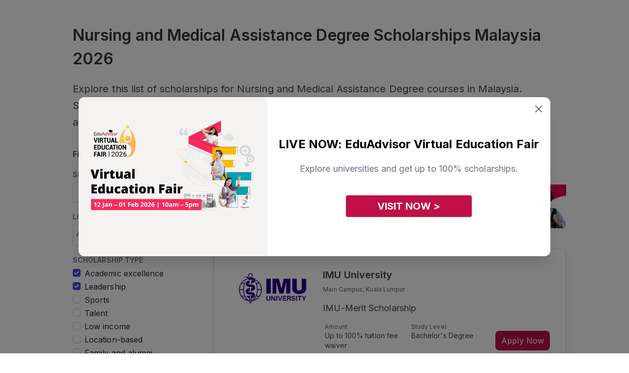

--- FILE ---
content_type: text/html; charset=UTF-8
request_url: https://eduadvisor.my/scholarships/nursing-medical-assistance-degree
body_size: 20830
content:
<!DOCTYPE html>
<!--[if IE 7]>
<html class="ie ie7 ltie8 ltie9" lang="en-GB" prefix="og: http://ogp.me/ns#"><![endif]-->
<!--[if IE 8]>
<html class="ie ie8 ltie9" lang="en-GB" prefix="og: http://ogp.me/ns#"><![endif]-->
<!--[if !(IE 7) | !(IE 8)  ]><!-->
<html lang="en-GB" prefix="og: http://ogp.me/ns#">
<!--<![endif]-->

<head>
    <meta charset="UTF-8" />
    <meta name="viewport" content="initial-scale = 1.0" />
    <meta name="alexaVerifyID" content="nBf9VVn2JNFVFjlxSEtfwJdtoaA" />
    <link rel="pingback" href="https://eduadvisor.my/xmlrpc.php" />
    <meta name="robots" content="index, follow" />
    
<meta name="google-site-verification" content="Q4XeJIOhf5nh28CVVmXEVSfSOnMI_0BO-6_HKsDMMVQ" />
    <title>Nursing and Medical Assistance Degree Scholarships Malaysia</title>
<meta name="description" content="Explore and apply for 2026 Nursing and Medical Assistance Degree scholarships in Malaysia. Up to 100% tuition fee waiver and merit scholarships.">
<meta property="article:published_time" content="2026-01-02T09:04:00+08:00">
<link rel="canonical" href="https://eduadvisor.my/scholarships/nursing-medical-assistance-degree">
          <meta property="fb:app_id" content="900027093372488" />
             <meta property="fb:pages" content="https://eduadvisor.my/form-extensions/download" />
   
   <meta property="og:locale" content="en_GB">
<meta property="og:type" content="article">
<meta property="og:title" content="Nursing and Medical Assistance Degree Scholarships Malaysia">
<meta property="og:description" content="Explore and apply for 2026 Nursing and Medical Assistance Degree scholarships in Malaysia. Up to 100% tuition fee waiver and merit scholarships.">
<meta property="og:site_name" content="EduAdvisor">
<meta property="og:url" content="https://eduadvisor.my/scholarships/nursing-medical-assistance-degree">
<meta property="og:image" content="https://cdn.eduadvisor.my/general/meta_images/2022-11-07/eduadvisor-hompage-meta-1667806091.webp">
<meta property="og:image:alt" content="Nursing and Medical Assistance Degree Scholarships Malaysia">

   <meta name="twitter:image:src" content="https://cdn.eduadvisor.my/general/meta_images/2022-11-07/eduadvisor-hompage-meta-1667806091.webp">
<meta name="twitter:card" content="summary_large_image">
<meta name="twitter:site" content="@eduadvisor">
<meta name="twitter:url" content="https://eduadvisor.my/scholarships/nursing-medical-assistance-degree">
<meta name="twitter:description" content="Explore and apply for 2026 Nursing and Medical Assistance Degree scholarships in Malaysia. Up to 100% tuition fee waiver and merit scholarships.">
<meta name="twitter:title" content="Nursing and Medical Assistance Degree Scholarships Malaysia">
   <script type="application/ld+json">{"@context":"https://schema.org","@type":"WebPage","name":"Nursing and Medical Assistance Degree Scholarships Malaysia","description":"Explore and apply for 2026 Nursing and Medical Assistance Degree scholarships in Malaysia. Up to 100% tuition fee waiver and merit scholarships.","image":"https://cdn.eduadvisor.my/general/meta_images/2022-11-07/eduadvisor-hompage-meta-1667806091.webp"}</script>
   
   
   
    <meta name="viewport" content="width=device-width, initial-scale=1">
    <meta name="csrf-token" content="ICz2noAiIBeZjPXsYwTo9qevdIqc6WX78zeXt4nn">
    <link rel="shortcut icon" type="image/x-icon" href="https://eduadvisor.my/assets/images/favicon.ico" />
    <!-- CSS here -->
    <!-- connect to domain of font files -->
 <link rel="preconnect" href="https://fonts.gstatic.com" crossorigin>

 <!-- optionally increase loading priority -->
 <link rel="preload" as="style" href="https://fonts.googleapis.com/css2?family=Roboto:ital,wght@0,100;0,300;0,400;0,500;0,700;0,900;1,100;1,300;1,400;1,500;1,700;1,900&display=swap">
 <link rel="preload" as="style" href="https://fonts.googleapis.com/css2?family=Open+Sans:ital,wght@0,300;0,400;0,600;0,700;0,800;1,300;1,400;1,600;1,700;1,800&display=swap">
 <link rel="preload" as="style" href="https://fonts.googleapis.com/css2?family=Inter:ital,wght@0,300;0,400;0,600;0,700;0,800;1,300;1,400;1,600;1,700;1,800&display=swap">

 <!-- async CSS -->
 <link rel="stylesheet" media="print" onload="this.onload=null;this.removeAttribute('media');" href="https://fonts.googleapis.com/css2?family=Roboto:ital,wght@0,100;0,300;0,400;0,500;0,700;0,900;1,100;1,300;1,400;1,500;1,700;1,900&display=swap">
 <link rel="stylesheet" media="print" onload="this.onload=null;this.removeAttribute('media');" href="https://fonts.googleapis.com/css2?family=Open+Sans:ital,wght@0,300;0,400;0,600;0,700;0,800;1,300;1,400;1,600;1,700;1,800&display=swap">
 <link rel="stylesheet" media="print" onload="this.onload=null;this.removeAttribute('media');" href="https://fonts.googleapis.com/css2?family=Inter:ital,wght@0,300;0,400;0,600;0,700;0,800;1,300;1,400;1,600;1,700;1,800&display=swap">

 <!-- no-JS fallback -->
 <noscript>
     <link rel="stylesheet" href="https://fonts.googleapis.com/css2?family=Roboto:ital,wght@0,100;0,300;0,400;0,500;0,700;0,900;1,100;1,300;1,400;1,500;1,700;1,900&display=swap">
     <link rel="stylesheet" href="https://fonts.googleapis.com/css2?family=Open+Sans:ital,wght@0,300;0,400;0,600;0,700;0,800;1,300;1,400;1,600;1,700;1,800&display=swap">
     <link rel="stylesheet" href="https://fonts.googleapis.com/css2?family=Inter:ital,wght@0,300;0,400;0,600;0,700;0,800;1,300;1,400;1,600;1,700;1,800&display=swap">
 </noscript>    <link rel="stylesheet" href="/assets/css/pages/app.css?id=d7d410d0e81dfc58f4781c753982b740">

    
    
            <script>
        window.dataLayer = window.dataLayer || [];
        window._gb = {
            'APP_URL': 'https:\/\/eduadvisor.my',
            'APP_NAME': 'EduAdvisor',
            'CDN_URL': 'https:\/\/cdn.eduadvisor.my',
            '_TK': 'ICz2noAiIBeZjPXsYwTo9qevdIqc6WX78zeXt4nn'        };
    </script>
    
            <!-- Google Tag Manager -->
        <script defer>
            (function(w, d, s, l, i) {
                w[l] = w[l] || [];
                w[l].push({
                    'gtm.start': new Date().getTime(),
                    event: 'gtm.js'
                });
                var f = d.getElementsByTagName(s)[0],
                    j = d.createElement(s),
                    dl = l != 'dataLayer' ? '&l=' + l : '';
                j.async = true;
                j.src =
                    'https://www.googletagmanager.com/gtm.js?id=' + i + dl;
                f.parentNode.insertBefore(j, f);
            })(window, document, 'script', 'dataLayer', 'GTM-KXZXSZM');
        </script>
        <!-- End Google Tag Manager -->
    
    
    <!-- facebook pixel -->
    <script defer>
        ! function(f, b, e, v, n, t, s) {
            if (f.fbq) return;
            n = f.fbq = function() {
                n.callMethod ?
                    n.callMethod.apply(n, arguments) : n.queue.push(arguments)
            };
            if (!f._fbq) f._fbq = n;
            n.push = n;
            n.loaded = !0;
            n.version = '2.0';
            n.queue = [];
            t = b.createElement(e);
            t.async = !0;
            t.src = v;
            s = b.getElementsByTagName(e)[0];
            s.parentNode.insertBefore(t, s)
        }(window, document, 'script',
            'https://connect.facebook.net/en_US/fbevents.js');
        fbq('init', "744826177071552");
        fbq('track', 'PageView');
    </script>
    <noscript>
        <img height="1" width="1"
            src="https://www.facebook.com/tr?id=744826177071552&ev=PageView&noscript=1" />
    </noscript>
    <!-- end facebook pixel -->

    <!-- tiktok pixel -->
    <script defer>
        ! function(w, d, t) {
            w.TiktokAnalyticsObject = t;
            var ttq = w[t] = w[t] || [];
            ttq.methods = ["page", "track", "identify", "instances", "debug", "on", "off", "once", "ready", "alias",
                "group", "enableCookie", "disableCookie"
            ], ttq.setAndDefer = function(t, e) {
                t[e] = function() {
                    t.push([e].concat(Array.prototype.slice.call(arguments, 0)))
                }
            };
            for (var i = 0; i < ttq.methods.length; i++) ttq.setAndDefer(ttq, ttq.methods[i]);
            ttq.instance = function(t) {
                for (var e = ttq._i[t] || [], n = 0; n < ttq.methods.length; n++) ttq.setAndDefer(e, ttq.methods[n]);
                return e
            }, ttq.load = function(e, n) {
                var i = "https://analytics.tiktok.com/i18n/pixel/events.js";
                ttq._i = ttq._i || {}, ttq._i[e] = [], ttq._i[e]._u = i, ttq._t = ttq._t || {}, ttq._t[e] = +new Date,
                    ttq._o = ttq._o || {}, ttq._o[e] = n || {};
                var o = document.createElement("script");
                o.type = "text/javascript", o.async = !0, o.src = i + "?sdkid=" + e + "&lib=" + t;
                var a = document.getElementsByTagName("script")[0];
                a.parentNode.insertBefore(o, a)
            };
            ttq.load("CHC563JC77U3VDB5SJ80");
            ttq.page();
        }(window, document, 'ttq');
    </script>
    <!-- end tiktok pixel -->
    
            <script>
</script>
    </head>

<body class="antialiased m"
    data-raicon-controller="scholarship" data-raicon-action="listingDetail">

            <!-- Google Tag Manager (noscript) -->
        <noscript><iframe src="https://www.googletagmanager.com/ns.html?id=GTM-KXZXSZM" height="0"
                width="0" style="display:none;visibility:hidden"></iframe>
        </noscript>
        <!-- End Google Tag Manager (noscript) -->
    
            <header class="header shadow fixed left-0 right-0 bg-white top-0 z-10">
        <nav class="navbar xxl:container mx-auto">
        <div id="menu" class="nav-menu">
                            <form id="frmSearch" action="https://eduadvisor.my/search" method="GET" autocomplete="off"
                      class="m-search-form">
                    <div class="search my-5 mx-4 md:hidden z-10">
                        <input type="search" name="q" placeholder="Search" class="text z-10">
                        <button type="submit"><i class="icon-search  z-10"></i></button>
                    </div>
                    <div id="search-results"
                         class="search-results animated fadeIn mega-menu search-results shadow-2xl bg-gray-100">
                        <div class="search-content">
                            <h3 class="msg">Type to search for anything</h3>
                        </div>
                    </div>
                </form>
                <div class="nav-mobile block md:hidden mobile-dropdown-menu mx-4">
    <ul class="l-0">
                    <li class="dropdown">
                <input type="checkbox"/>
                <a href="#" data-toggle="dropdown" class="font-semibold">Course Guides</a>
                                    <ul class="dropdown-menu l-1">
                                                    <li class="dropdown">
                                <input type="checkbox"/>
                                <a href="#" data-toggle="dropdown">Top Pre-U Courses</a>
                                                                    <ul class="dropdown-menu l-2">
                                                                                    <li><a href="/course-guide/a-level">A Level</a></li>
                                                                                    <li><a href="/course-guide/australian-matriculation">Australian Matriculation</a></li>
                                                                                    <li><a href="/course-guide/acca-foundation-accountancy">ACCA Foundation in Accountancy</a></li>
                                                                                    <li><a href="/course-guide/foundation-science">Foundation in Science</a></li>
                                                                                    <li><a href="/course-guide/foundation-arts">Foundation in Arts</a></li>
                                                                                    <li><a href="/course-guide/foundation-computing">Foundation in Computing</a></li>
                                                                                    <li><a href="/course-guide">View more courses &gt;</a></li>
                                                                            </ul>
                                                            </li>
                                                    <li class="dropdown">
                                <input type="checkbox"/>
                                <a href="#" data-toggle="dropdown">Top Study Fields</a>
                                                                    <ul class="dropdown-menu l-2">
                                                                                    <li><a href="/course-guide/accounting">Accounting</a></li>
                                                                                    <li><a href="/course-guide/actuarial-science">Actuarial Science</a></li>
                                                                                    <li><a href="/course-guide/architecture">Architecture</a></li>
                                                                                    <li><a href="/course-guide/business">Business</a></li>
                                                                                    <li><a href="/course-guide/computer-science">Computer Science</a></li>
                                                                                    <li><a href="/course-guide/dentistry">Dentistry</a></li>
                                                                                    <li><a href="/course-guide/design">Design</a></li>
                                                                                    <li><a href="/course-guide/engineering">Engineering</a></li>
                                                                                    <li><a href="/course-guide/law">Law</a></li>
                                                                                    <li><a href="/course-guide/mass-communication">Mass Communication</a></li>
                                                                                    <li><a href="/course-guide/medicine">Medicine</a></li>
                                                                                    <li><a href="/course-guide/pharmacy">Pharmacy</a></li>
                                                                                    <li><a href="/course-guide/psychology">Psychology</a></li>
                                                                                    <li><a href="/course-guide">View more courses &gt;</a></li>
                                                                            </ul>
                                                            </li>
                                                                            <li>
                                <div class="py-4">
                                    <div class="w-full bg-cover bg-center mt-2">
                                        <a href="/quiz/personality-quiz" target="_self">
                                            <img class="lazyload " alt=""
        src="https://cdn.eduadvisor.my/menu/menu-bar-quiz-01.webp"
                data-src="https://cdn.eduadvisor.my/menu/menu-bar-quiz-01.webp" />
                                        </a>
                                    </div>

                                    <p class="font-semibold text-gray-600 mt-2">Find your perfect match</p>
                                    <p class="text-gray-500 mt-2">Take this personality quiz and find the course that suits you best</p>

                                                                            
                                        <a href="/quiz/personality-quiz"
                                           target="_self"
                                           class="tw text-center mt-5 text-white text-base font-bold bg-edv-rose button inline-block focus:outline-none capitalize rounded-lg shadow hover:shadow-lg">
                                            Start Now
                                        </a>

                                                                    </div>
                            </li>
                                            </ul>
                            </li>
                    <li class="dropdown">
                <input type="checkbox"/>
                <a href="#" data-toggle="dropdown" class="font-semibold">Compare Courses</a>
                                    <ul class="dropdown-menu l-1">
                                                    <li class="dropdown">
                                <input type="checkbox"/>
                                <a href="#" data-toggle="dropdown">Featured Institutions</a>
                                                                    <ul class="dropdown-menu l-2">
                                                                                    <li><a href="/university/asia-pacific-university-apu">Asia Pacific University (APU)</a></li>
                                                                                    <li><a href="/university/heriot-watt-university-malaysia">Heriot-Watt University Malaysia (HWUM)</a></li>
                                                                                    <li><a href="/university/international-medical-university-imu">IMU University</a></li>
                                                                                    <li><a href="/university/monash-university-malaysia">Monash University</a></li>
                                                                                    <li><a href="/university/taylors-college">Taylor’s College</a></li>
                                                                                    <li><a href="/university/university-of-nottingham-malaysia">University of Nottingham Malaysia</a></li>
                                                                                    <li><a href="/university">View more institutions &gt;</a></li>
                                                                            </ul>
                                                            </li>
                                                    <li class="dropdown">
                                <input type="checkbox"/>
                                <a href="#" data-toggle="dropdown">Compare a Course</a>
                                                                    <ul class="dropdown-menu l-2">
                                                                                    <li><a href="/compare/a-level-courses">A Level</a></li>
                                                                                    <li><a href="/compare/australian-matriculation-courses">Australian Matriculation</a></li>
                                                                                    <li><a href="/compare/foundation-science-courses">Foundation in Science</a></li>
                                                                                    <li><a href="/compare/foundation-arts-courses">Foundation in Arts</a></li>
                                                                                    <li><a href="/compare/accounting-degree-courses">Accounting Degree</a></li>
                                                                                    <li><a href="/compare/business-degree-courses">Business Degree</a></li>
                                                                                    <li><a href="/compare/computer-science-degree-courses">Computer Science Degree</a></li>
                                                                                    <li><a href="/compare/engineering-degree-courses">Engineering Degree</a></li>
                                                                                    <li><a href="/compare/law-degree-courses">Law Degree</a></li>
                                                                                    <li><a href="/compare/mass-communication-degree-courses">Mass Communication Degree</a></li>
                                                                                    <li><a href="/compare/medicine-degree-courses">Medicine Degree</a></li>
                                                                                    <li><a href="/compare/pharmacy-degree-courses">Pharmacy Degree</a></li>
                                                                                    <li><a href="/compare/psychology-degree-courses">Psychology Degree</a></li>
                                                                                    <li><a href="/compare">Compare more courses &gt;</a></li>
                                                                            </ul>
                                                            </li>
                                                                            <li>
                                <div class="py-4">
                                    <div class="w-full bg-cover bg-center mt-2">
                                        <a href="/quiz/personality-quiz" target="_self">
                                            <img class="lazyload " alt=""
        src="https://cdn.eduadvisor.my/menu/menu-bar-quiz-01.webp"
                data-src="https://cdn.eduadvisor.my/menu/menu-bar-quiz-01.webp" />
                                        </a>
                                    </div>

                                    <p class="font-semibold text-gray-600 mt-2">Find your perfect match</p>
                                    <p class="text-gray-500 mt-2">Take this personality quiz and find the course that suits you best</p>

                                                                            
                                        <a href="/quiz/personality-quiz"
                                           target="_self"
                                           class="tw text-center mt-5 text-white text-base font-bold bg-edv-rose button inline-block focus:outline-none capitalize rounded-lg shadow hover:shadow-lg">
                                            Start Now
                                        </a>

                                                                    </div>
                            </li>
                                            </ul>
                            </li>
                    <li class="dropdown">
                <input type="checkbox"/>
                <a href="#" data-toggle="dropdown" class="font-semibold">Search Scholarships</a>
                                    <ul class="dropdown-menu l-1">
                                                    <li class="dropdown">
                                <input type="checkbox"/>
                                <a href="#" data-toggle="dropdown">Find a Scholarship</a>
                                                                    <ul class="dropdown-menu l-2">
                                                                                    <li><a href="/scholarships/a-level">A Level</a></li>
                                                                                    <li><a href="/scholarships/australian-matriculation">Australian Matriculation</a></li>
                                                                                    <li><a href="/scholarships/foundation-science">Foundation in Science</a></li>
                                                                                    <li><a href="/scholarships/foundation-arts">Foundation in Arts</a></li>
                                                                                    <li><a href="/scholarships/accounting-degree">Accounting Degree</a></li>
                                                                                    <li><a href="/scholarships/business-degree">Business Degree</a></li>
                                                                                    <li><a href="/scholarships/computer-science-degree">Computer Science Degree</a></li>
                                                                                    <li><a href="/scholarships/engineering-degree">Engineering Degree</a></li>
                                                                                    <li><a href="/scholarships/law-degree">Law Degree</a></li>
                                                                                    <li><a href="/scholarships/mass-communication-degree">Mass Communication Degree</a></li>
                                                                                    <li><a href="/scholarships/medicine-degree">Medicine Degree</a></li>
                                                                                    <li><a href="/scholarships/pharmacy-degree">Pharmacy Degree</a></li>
                                                                                    <li><a href="/scholarships/psychology-degree">Psychology Degree</a></li>
                                                                                    <li><a href="/scholarships">Compare more scholarships &gt;</a></li>
                                                                            </ul>
                                                            </li>
                                                                            <li>
                                <div class="py-4">
                                    <div class="w-full bg-cover bg-center mt-2">
                                        <a href="/scholarship-genie" target="_self">
                                            <img class="lazyload " alt=""
        src="https://cdn.eduadvisor.my/menu/2023/06/ea-menu-bar-scholarship-genie.webp"
                data-src="https://cdn.eduadvisor.my/menu/2023/06/ea-menu-bar-scholarship-genie.webp" />
                                        </a>
                                    </div>

                                    <p class="font-semibold text-gray-600 mt-2">Scholarship Genie</p>
                                    <p class="text-gray-500 mt-2">Secure the best scholarships from top institutions — instantly.</p>

                                                                            
                                        <a href="/scholarship-genie"
                                           target="_self"
                                           class="tw text-center mt-5 text-white text-base font-bold bg-edv-rose button inline-block focus:outline-none capitalize rounded-lg shadow hover:shadow-lg">
                                            Start Now
                                        </a>

                                                                    </div>
                            </li>
                                            </ul>
                            </li>
                    <li class="dropdown">
                <input type="checkbox"/>
                <a href="#" data-toggle="dropdown" class="font-semibold">Tools &amp; Quizzes</a>
                                    <ul class="dropdown-menu l-1">
                                                    <li class="dropdown">
                                <input type="checkbox"/>
                                <a href="#" data-toggle="dropdown">Top Quizzes</a>
                                                                    <ul class="dropdown-menu l-2">
                                                                                    <li><a href="/quiz/personality-quiz">Personality Quiz</a></li>
                                                                                    <li><a href="/quiz/course-recommender">Pre-U Course Recommender</a></li>
                                                                                    <li><a href="/quiz/medicine-career-quiz">Should You Study Medicine?</a></li>
                                                                                    <li><a href="/quiz/law-career-quiz">Should You Study Law?</a></li>
                                                                                    <li><a href="/quiz/uk-vs-australia-which-country-are-you-destined-to-live-in">UK vs Australia: Which To Study</a></li>
                                                                                    <li><a href="/quiz/">View more quizzes &gt;</a></li>
                                                                            </ul>
                                                            </li>
                                                    <li class="dropdown">
                                <input type="checkbox"/>
                                <a href="#" data-toggle="dropdown">Is This Course For You?</a>
                                                                    <ul class="dropdown-menu l-2">
                                                                                    <li><a href="/quiz/accounting-career-quiz">Accounting</a></li>
                                                                                    <li><a href="/quiz/computer-science-career-quiz">Computer Science</a></li>
                                                                                    <li><a href="/quiz/law-career-quiz">Law</a></li>
                                                                                    <li><a href="/quiz/medicine-career-quiz">Medicine</a></li>
                                                                                    <li><a href="/quiz/psychology-career-quiz">Psychology</a></li>
                                                                                    <li><a href="/quiz">View more course quizzes &gt;</a></li>
                                                                            </ul>
                                                            </li>
                                                    <li class="dropdown">
                                <input type="checkbox"/>
                                <a href="#" data-toggle="dropdown">Other Tools</a>
                                                                    <ul class="dropdown-menu l-2">
                                                                                    <li><a href="/compare">Course Search</a></li>
                                                                                    <li><a href="/scholarships">Scholarship Search</a></li>
                                                                                    <li><a href="/university">University Search</a></li>
                                                                            </ul>
                                                            </li>
                                                                            <li>
                                <div class="py-4">
                                    <div class="w-full bg-cover bg-center mt-2">
                                        <a href="/quiz/personality-quiz" target="_self">
                                            <img class="lazyload " alt=""
        src="https://cdn.eduadvisor.my/menu/menu-bar-quiz-02.webp"
                data-src="https://cdn.eduadvisor.my/menu/menu-bar-quiz-02.webp" />
                                        </a>
                                    </div>

                                    <p class="font-semibold text-gray-600 mt-2">Find your perfect match</p>
                                    <p class="text-gray-500 mt-2">Take this personality quiz and find the course that suits you best</p>

                                                                            
                                        <a href="/quiz/personality-quiz"
                                           target="_self"
                                           class="tw text-center mt-5 text-white text-base font-bold bg-edv-rose button inline-block focus:outline-none capitalize rounded-lg shadow hover:shadow-lg">
                                            Start Now
                                        </a>

                                                                    </div>
                            </li>
                                            </ul>
                            </li>
                    <li class="dropdown">
                <input type="checkbox"/>
                <a href="#" data-toggle="dropdown" class="font-semibold">Articles</a>
                                    <ul class="dropdown-menu l-1">
                        <li class="dropdown">
                            <input type="checkbox"/>
                            <a href="#"
                               data-toggle="dropdown">Top Content Categories</a>
                            <ul class="dropdown-menu l-2">
                                                                    <li><a href="/articles/choosing-courses">Choosing Courses</a></li>
                                                                    <li><a href="/articles/choosing-universities">Choosing Universities</a></li>
                                                                    <li><a href="/articles/scholarships-and-financial-aid">Scholarships</a></li>
                                                                    <li><a href="/articles/study-tips">Study Tips</a></li>
                                                                    <li><a href="/articles/news-and-events">News and Events</a></li>
                                                                                                                                        <li>
                                        <a href="/articles"
                                           target="_self"
                                           class="tw text-center mt-5 text-white text-base font-bold bg-edv-rose button inline-block focus:outline-none capitalize rounded-lg shadow hover:shadow-lg">
                                            View All Articles
                                        </a>
                                    </li>
                                                            </ul>
                        </li>

                        <li class="dropdown">
                            <input type="checkbox"/>
                            <a href="#" data-toggle="dropdown">Latest Articles</a>
                            <ul class="dropdown-menu l-2">
                                                                                                        <li>
                                        <a href="https://eduadvisor.my/articles/future-healthcare-digital-medical-informatics-prospects">
                                                                                            <div class="w-full bg-cover bg-center mt-2 rounded-2xl overflow-hidden">
                                                     <img class="lazyload w-full" alt=""
        src="https://cdn.eduadvisor.my/articles/2025/07/rumc-bmi-feature_feature.webp"
                data-src="https://cdn.eduadvisor.my/articles/2025/07/rumc-bmi-feature_feature.webp" />
                                                </div>
                                                                                        <p>The Future of Healthcare Is Digital. Here’s Where a Medical Informatics Degree Can Take You.</p>
                                        </a>
                                    </li>
                                                                                                        <li>
                                        <a href="https://eduadvisor.my/articles/tar-umt-open-day">
                                                                                            <div class="w-full bg-cover bg-center mt-2 rounded-2xl overflow-hidden">
                                                     <img class="lazyload w-full" alt=""
        src="https://cdn.eduadvisor.my/articles/2026/01/tar-umt-open-day-march-2026.webp"
                data-src="https://cdn.eduadvisor.my/articles/2026/01/tar-umt-open-day-march-2026.webp" />
                                                </div>
                                                                                        <p>Shape Your Future Beyond Education With TAR UMT Open Day This March 2026</p>
                                        </a>
                                    </li>
                                                                                                        <li>
                                        <a href="https://eduadvisor.my/articles/apu-open-day">
                                                                                            <div class="w-full bg-cover bg-center mt-2 rounded-2xl overflow-hidden">
                                                     <img class="lazyload w-full" alt=""
        src="https://cdn.eduadvisor.my/articles/2025/12/apu-open-day-2026.webp"
                data-src="https://cdn.eduadvisor.my/articles/2025/12/apu-open-day-2026.webp" />
                                                </div>
                                                                                        <p>Innovate Your Future with APU Open Day This 24 – 25 January 2026</p>
                                        </a>
                                    </li>
                                                                                                        <li>
                                        <a href="https://eduadvisor.my/articles/atc-junior-lawyers-workshop-2026">
                                                                                            <div class="w-full bg-cover bg-center mt-2 rounded-2xl overflow-hidden">
                                                     <img class="lazyload w-full" alt=""
        src="https://cdn.eduadvisor.my/articles/2026/01/atc-junior-lawyer-workshop-feature.webp"
                data-src="https://cdn.eduadvisor.my/articles/2026/01/atc-junior-lawyer-workshop-feature.webp" />
                                                </div>
                                                                                        <p>Experience a Day in the Life of a Lawyer at the Junior Lawyers Workshop This 24 January 2026</p>
                                        </a>
                                    </li>
                                                                                                        <li>
                                        <a href="https://eduadvisor.my/articles/mdis-malaysia-international-college-open-day">
                                                                                            <div class="w-full bg-cover bg-center mt-2 rounded-2xl overflow-hidden">
                                                     <img class="lazyload w-full" alt=""
        src="https://cdn.eduadvisor.my/articles/2026/01/mdis-college-open-day-2026.webp"
                data-src="https://cdn.eduadvisor.my/articles/2026/01/mdis-college-open-day-2026.webp" />
                                                </div>
                                                                                        <p>Score an Exclusive Application Fee Waiver at MDIS Malaysia International College  Open Day This 24 – 25 January 2026</p>
                                        </a>
                                    </li>
                                                                                                        <li>
                                        <a href="https://eduadvisor.my/articles/taylors-open-day">
                                                                                            <div class="w-full bg-cover bg-center mt-2 rounded-2xl overflow-hidden">
                                                     <img class="lazyload w-full" alt=""
        src="https://cdn.eduadvisor.my/articles/2025/10/taylors-open-day-dec-2025.webp"
                data-src="https://cdn.eduadvisor.my/articles/2025/10/taylors-open-day-dec-2025.webp" />
                                                </div>
                                                                                        <p>Create Your Purpose at Taylor’s Open Day This 28 February – 1 March 2026</p>
                                        </a>
                                    </li>
                                                            </ul>
                        </li>
                    </ul>

                            </li>
                    <li class="dropdown">
                <input type="checkbox"/>
                <a href="#" data-toggle="dropdown" class="font-semibold">Our Services</a>
                                    <ul class="dropdown-menu l-1">
                                                    <li class="dropdown">
                                <input type="checkbox"/>
                                <a href="#" data-toggle="dropdown">Our Services</a>
                                                                    <ul class="dropdown-menu l-2">
                                                                                    <li><a href="/compare">Course Search</a></li>
                                                                                    <li><a href="/university">University Search</a></li>
                                                                                    <li><a href="/scholarships">Scholarship Search</a></li>
                                                                                    <li><a href="/campaigns/apply">Application Service</a></li>
                                                                                    <li><a href="/campaigns/campus-visit-booking">Campus Appointments</a></li>
                                                                                    <li><a href="/campaigns/our-services">Speak To An Advisor</a></li>
                                                                                    <li><a href="/campaigns/our-services">More about our services &gt;</a></li>
                                                                            </ul>
                                                            </li>
                                                    <li class="dropdown">
                                <input type="checkbox"/>
                                <a href="#" data-toggle="dropdown">Our Tools</a>
                                                                    <ul class="dropdown-menu l-2">
                                                                                    <li><a href="/scholarship-genie">Scholarship Genie</a></li>
                                                                                    <li><a href="/campaigns/virtual-education-fair">Virtual Fairs</a></li>
                                                                                    <li><a href="https://edubijak.eduadvisor.my">EduBijak (SPM AI Tutor)</a></li>
                                                                                    <li><a href="/campaigns/open-days">University Open Days</a></li>
                                                                            </ul>
                                                            </li>
                                                    <li class="dropdown">
                                <input type="checkbox"/>
                                <a href="#" data-toggle="dropdown">About Us</a>
                                                                    <ul class="dropdown-menu l-2">
                                                                                    <li><a href="/about-us">Who We Are</a></li>
                                                                                    <li><a href="/partner-institutions">Our Partners</a></li>
                                                                                    <li><a href="/contact-us">Contact Us</a></li>
                                                                            </ul>
                                                            </li>
                                                                            <li>
                                <div class="py-4">
                                    <div class="w-full bg-cover bg-center mt-2">
                                        <a href="/campaigns/virtual-education-fair" target="_self">
                                            <img class="lazyload " alt=""
        src="https://cdn.eduadvisor.my/menu/2022/11/eduadvisor-menu-bar-virtual-fair.webp"
                data-src="https://cdn.eduadvisor.my/menu/2022/11/eduadvisor-menu-bar-virtual-fair.webp" />
                                        </a>
                                    </div>

                                    <p class="font-semibold text-gray-600 mt-2">Visit Our Virtual Fairs</p>
                                    <p class="text-gray-500 mt-2">Gain insights to various programmes through our virtual fairs.</p>

                                                                            
                                        <a href="/campaigns/virtual-education-fair"
                                           target="_self"
                                           class="tw text-center mt-5 text-white text-base font-bold bg-edv-rose button inline-block focus:outline-none capitalize rounded-lg shadow hover:shadow-lg">
                                            Register Now
                                        </a>

                                                                    </div>
                            </li>
                                            </ul>
                            </li>
            </ul>
</div>                    </div>

        
                    <div class="flex items-center justify-between justify-items-center w-full overflow-hidden md:hidden bg-white z-10 nav-mobile">
                <div class="hamburger">
                    <div style="margin-left: 9px">
                        <span class="bar"></span>
                        <span class="bar"></span>
                        <span class="bar"></span>
                    </div>
                </div>
                <div>
                    <a href="https://eduadvisor.my" class="nav-logo">
                                                    <img src="https://cdn.eduadvisor.my/general/logo/2022-11-01/eduadvisor-logo-main-1667289740.webp" alt="logo">
                                            </a>
                </div>
                <div class="auth-hamburger">
                                            <img class="lazyload w-9 h-9 mr-6" alt=""
        src="https://eduadvisor.my/assets/images/user-avatar-new.png"
                data-src="https://eduadvisor.my/assets/images/user-avatar-new.png" />
                                    </div>
            </div>
        
        <div id="auth-menu" class="nav-menu block md:hidden">
            <div class="block md:hidden mobile-dropdown-menu mx-4">
                <ul class="l-0">
                                            <li><a class="block w-full py-2" href="https://eduadvisor.my/visitor/login">Login</a></li>
                        <li><a class="block w-full py-2" href="https://eduadvisor.my/visitor/signup">Sign up</a></li>
                                    </ul>
            </div>
            
        </div>

    </nav>
</header>    
    <main>
                    <div class="md:w-4/5 mx-auto px-4 md:px-0 my-12 scholarship-wrapper">
        <div class="main-content scholarship">
            <div class=" md:px-5 pb-4 div-header">
                <h1>Nursing and Medical Assistance Degree Scholarships Malaysia 2026</h1>
                <p><p>Explore this list of scholarships for Nursing and Medical Assistance Degree courses in Malaysia. Search for Nursing and Medical Assistance scholarships with up to 100% tuition fee waiver and academic excellence scholarships with no interview required.</p></p>
            </div>
            <div class="block md:flex">
                <div class="filter-wrap md:w-30p">
                    <div id="fLoading">
                                                    <div class="mb-2 rounded-md p-4 w-full mx-auto  md:px-5">
                                <div class="animate-pulse space-y-4">
                                    <div class="h-5 bg-gray-100 rounded w-6/12"></div>
                                    <div class="h-5 bg-gray-100 rounded"></div>
                                </div>
                            </div>
                                                    <div class="mb-2 rounded-md p-4 w-full mx-auto  md:px-5">
                                <div class="animate-pulse space-y-4">
                                    <div class="h-5 bg-gray-100 rounded w-6/12"></div>
                                    <div class="h-5 bg-gray-100 rounded"></div>
                                </div>
                            </div>
                                                    <div class="mb-2 rounded-md p-4 w-full mx-auto  md:px-5">
                                <div class="animate-pulse space-y-4">
                                    <div class="h-5 bg-gray-100 rounded w-6/12"></div>
                                    <div class="h-5 bg-gray-100 rounded"></div>
                                </div>
                            </div>
                                                    <div class="mb-2 rounded-md p-4 w-full mx-auto  md:px-5">
                                <div class="animate-pulse space-y-4">
                                    <div class="h-5 bg-gray-100 rounded w-6/12"></div>
                                    <div class="h-5 bg-gray-100 rounded"></div>
                                </div>
                            </div>
                                                    <div class="mb-2 rounded-md p-4 w-full mx-auto  md:px-5">
                                <div class="animate-pulse space-y-4">
                                    <div class="h-5 bg-gray-100 rounded w-6/12"></div>
                                    <div class="h-5 bg-gray-100 rounded"></div>
                                </div>
                            </div>
                                            </div>
                    <div class="mask"></div>
                    <div id="filter" class="filter flex flex-col" style="display: none;">
    <div class="filter-list py-5 px-5 md:px-5 md:py-0 md:p-0 overflow-auto md:overflow-hidden h-full">
        <p class="tw text-base font-semibold mb-5">Filter by</p>
        <form id="frmFilter">
            <input type="hidden" name="_token" value="ICz2noAiIBeZjPXsYwTo9qevdIqc6WX78zeXt4nn" autocomplete="off">            
            <div class="form-group mb-5">
                <label class="block my-1 text-sm uppercase font-semibold text-gray-500" for="level">Search institution</label>
                <input type="text" name="university" class="mt-1 block w-full rounded-md border-gray-300 shadow-sm focus:border-indigo-300 focus:ring focus:ring-indigo-200 focus:ring-opacity-50" placeholder="Enter an institution"/>
            </div>
                            <div class="form-group mb-5">
                    <label class="block my-1  text-sm uppercase font-semibold text-gray-500" for="location">Location</label>
                    <select id="location" name="location[]" class="w-full select2" multiple data-placeholder="All Locations">
                                                    <option value="Kedah" >Kedah</option>
                                                    <option value="Johor" >Johor</option>
                                                    <option value="Kuala Lumpur" >Kuala Lumpur</option>
                                                    <option value="Selangor" >Selangor</option>
                                                    <option value="Sarawak" >Sarawak</option>
                                                    <option value="Pulau Pinang" >Pulau Pinang</option>
                                                    <option value="Putrajaya" >Putrajaya</option>
                                                    <option value="Melaka" >Melaka</option>
                                                    <option value="Negeri Sembilan" >Negeri Sembilan</option>
                                                    <option value="Sabah" >Sabah</option>
                                                    <option value="Perak " >Perak </option>
                                                    <option value="Terengganu" >Terengganu</option>
                                                    <option value="Pahang" >Pahang</option>
                                                    <option value="Pennsylvania" >Pennsylvania</option>
                                                    <option value="Wilayah Persekutuan" >Wilayah Persekutuan</option>
                                                    <option value="Kelantan" >Kelantan</option>
                                            </select>
                </div>
                        
            <div class="form-group mb-5">
                <label class="block my-1  text-sm uppercase font-semibold text-gray-500" for="area_of_study">Scholarship Type</label>
                                                            <div class="form-check">
                            <input class="form-check-input rounded appearance-none h-4 w-4 border border-gray-300 text-indigo-600 rounded-sm checkbox transition duration-200 mt-1 align-top bg-no-repeat bg-center bg-contain float-left mr-2 cursor-pointer" type="checkbox" name="checkbox_fields[]" value="Academic excellence">
                            <label class="form-check-label inline-block text-gray-800" for="flexCheckDefault">
                                Academic excellence
                            </label>
                        </div>
                                            <div class="form-check">
                            <input class="form-check-input rounded appearance-none h-4 w-4 border border-gray-300 text-indigo-600 rounded-sm checkbox transition duration-200 mt-1 align-top bg-no-repeat bg-center bg-contain float-left mr-2 cursor-pointer" type="checkbox" name="checkbox_fields[]" value="Leadership">
                            <label class="form-check-label inline-block text-gray-800" for="flexCheckDefault">
                                Leadership
                            </label>
                        </div>
                                            <div class="form-check">
                            <input class="form-check-input rounded appearance-none h-4 w-4 border border-gray-300 text-indigo-600 rounded-sm checkbox transition duration-200 mt-1 align-top bg-no-repeat bg-center bg-contain float-left mr-2 cursor-pointer" type="checkbox" name="checkbox_fields[]" value="Sports">
                            <label class="form-check-label inline-block text-gray-800" for="flexCheckDefault">
                                Sports
                            </label>
                        </div>
                                            <div class="form-check">
                            <input class="form-check-input rounded appearance-none h-4 w-4 border border-gray-300 text-indigo-600 rounded-sm checkbox transition duration-200 mt-1 align-top bg-no-repeat bg-center bg-contain float-left mr-2 cursor-pointer" type="checkbox" name="checkbox_fields[]" value="Talent">
                            <label class="form-check-label inline-block text-gray-800" for="flexCheckDefault">
                                Talent
                            </label>
                        </div>
                                            <div class="form-check">
                            <input class="form-check-input rounded appearance-none h-4 w-4 border border-gray-300 text-indigo-600 rounded-sm checkbox transition duration-200 mt-1 align-top bg-no-repeat bg-center bg-contain float-left mr-2 cursor-pointer" type="checkbox" name="checkbox_fields[]" value="Low income">
                            <label class="form-check-label inline-block text-gray-800" for="flexCheckDefault">
                                Low income
                            </label>
                        </div>
                                            <div class="form-check">
                            <input class="form-check-input rounded appearance-none h-4 w-4 border border-gray-300 text-indigo-600 rounded-sm checkbox transition duration-200 mt-1 align-top bg-no-repeat bg-center bg-contain float-left mr-2 cursor-pointer" type="checkbox" name="checkbox_fields[]" value="Location-based">
                            <label class="form-check-label inline-block text-gray-800" for="flexCheckDefault">
                                Location-based
                            </label>
                        </div>
                                            <div class="form-check">
                            <input class="form-check-input rounded appearance-none h-4 w-4 border border-gray-300 text-indigo-600 rounded-sm checkbox transition duration-200 mt-1 align-top bg-no-repeat bg-center bg-contain float-left mr-2 cursor-pointer" type="checkbox" name="checkbox_fields[]" value="Family and alumni">
                            <label class="form-check-label inline-block text-gray-800" for="flexCheckDefault">
                                Family and alumni
                            </label>
                        </div>
                                            <div class="form-check">
                            <input class="form-check-input rounded appearance-none h-4 w-4 border border-gray-300 text-indigo-600 rounded-sm checkbox transition duration-200 mt-1 align-top bg-no-repeat bg-center bg-contain float-left mr-2 cursor-pointer" type="checkbox" name="checkbox_fields[]" value="Free foundation">
                            <label class="form-check-label inline-block text-gray-800" for="flexCheckDefault">
                                Free foundation
                            </label>
                        </div>
                                            <div class="form-check">
                            <input class="form-check-input rounded appearance-none h-4 w-4 border border-gray-300 text-indigo-600 rounded-sm checkbox transition duration-200 mt-1 align-top bg-no-repeat bg-center bg-contain float-left mr-2 cursor-pointer" type="checkbox" name="checkbox_fields[]" value="Others">
                            <label class="form-check-label inline-block text-gray-800" for="flexCheckDefault">
                                Others
                            </label>
                        </div>
                                                </div>
        </form>
    </div>
    <div class="button-panel flex md:hidden justify-content-around">
        <button class="btn-reset flex-1 text-edv-anchor  btn-secondary py-3">Reset</button>
        <button class="btn-done flex-1 py-3 btn-primary text-white">Done</button>
    </div>
</div>                    <div class="md:px-5">
                                                    <a class="banner" banner-type=vertical banner-id="206"
        banner-name="Scholarship Fair: All - RHS" href="https://virtualfair.eduadvisor.my/?fair=scholarship-financial-aid&amp;utm_source=eduadvisor.my&amp;utm_medium=referral&amp;utm_campaign=vef-jan-2026"
        target="_blank">
                    <picture>
                <source media="(max-width: 650px)" srcset="https://cdn.eduadvisor.my/highlights/fair-banners/2025/12/vef-fair-rhs-jan2026-scholarship.webp">
                <img class="lazyload w-full" src="[data-uri]"
                    data-src="https://cdn.eduadvisor.my/highlights/fair-banners/2025/12/vef-fair-rhs-jan2026-scholarship.webp" alt="Scholarship Fair: All - RHS" />
            </picture>
            </a>
                                            </div>
                </div>
                <div class="md:w-70p">
                    <p>There are <span data-total-institutions>5</span> colleges and universities
                        offering <span data-total-courses>11</span> Nursing and Medical Assistance Degree Scholarships.</p>
                    
                    
                                            <a class="banner" banner-type=horizontal banner-id="207"
        banner-name="Scholarship Fair: All - LB" href="https://virtualfair.eduadvisor.my/?fair=scholarship-financial-aid&amp;utm_source=eduadvisor.my&amp;utm_medium=referral&amp;utm_campaign=vef-jan-2026"
        target="_blank">
                    <picture>
                <source media="(max-width: 650px)" srcset="https://cdn.eduadvisor.my/highlights/fair-banners/2025/12/vef-fair-rhs-jan2026-scholarship.webp">
                <img class="lazyload w-full" src="[data-uri]"
                    data-src="https://cdn.eduadvisor.my/highlights/fair-banners/2025/12/vef-fair-lb-jan2026-scholarship.webp" alt="Scholarship Fair: All - LB" />
            </picture>
            </a>
                    
                    <div id="loading">
                                                    <div class="mb-10 border border-gray-100 shadow rounded-md p-4 w-full mx-auto">
                                <div class="animate-pulse md:flex md:space-x-4">
                                    <div class="bg-gray-100 h-12 w-6/12 mb-2 md:mb-0 md:w-12"></div>
                                    <div class="flex-1 space-y-4 py-1">
                                        <div class="h-4 bg-gray-100 rounded w-full md:w-3/4"></div>
                                        <div class="space-x-2 flex content-center">
                                            <div class="h-10 bg-gray-100 rounded flex-1"></div>
                                            <div class="h-10 bg-gray-100 rounded flex-1"></div>
                                            <div class="h-10 bg-gray-100 rounded flex-1 hidden md:block"></div>
                                        </div>
                                        <div class="space-y-2">
                                            <div class="h-10 md:h-4 bg-gray-100 rounded  w-full md:w-3/4"></div>
                                        </div>
                                    </div>
                                </div>
                            </div>
                                                    <div class="mb-10 border border-gray-100 shadow rounded-md p-4 w-full mx-auto">
                                <div class="animate-pulse md:flex md:space-x-4">
                                    <div class="bg-gray-100 h-12 w-6/12 mb-2 md:mb-0 md:w-12"></div>
                                    <div class="flex-1 space-y-4 py-1">
                                        <div class="h-4 bg-gray-100 rounded w-full md:w-3/4"></div>
                                        <div class="space-x-2 flex content-center">
                                            <div class="h-10 bg-gray-100 rounded flex-1"></div>
                                            <div class="h-10 bg-gray-100 rounded flex-1"></div>
                                            <div class="h-10 bg-gray-100 rounded flex-1 hidden md:block"></div>
                                        </div>
                                        <div class="space-y-2">
                                            <div class="h-10 md:h-4 bg-gray-100 rounded  w-full md:w-3/4"></div>
                                        </div>
                                    </div>
                                </div>
                            </div>
                                                    <div class="mb-10 border border-gray-100 shadow rounded-md p-4 w-full mx-auto">
                                <div class="animate-pulse md:flex md:space-x-4">
                                    <div class="bg-gray-100 h-12 w-6/12 mb-2 md:mb-0 md:w-12"></div>
                                    <div class="flex-1 space-y-4 py-1">
                                        <div class="h-4 bg-gray-100 rounded w-full md:w-3/4"></div>
                                        <div class="space-x-2 flex content-center">
                                            <div class="h-10 bg-gray-100 rounded flex-1"></div>
                                            <div class="h-10 bg-gray-100 rounded flex-1"></div>
                                            <div class="h-10 bg-gray-100 rounded flex-1 hidden md:block"></div>
                                        </div>
                                        <div class="space-y-2">
                                            <div class="h-10 md:h-4 bg-gray-100 rounded  w-full md:w-3/4"></div>
                                        </div>
                                    </div>
                                </div>
                            </div>
                                            </div>

                    <div id="scholarship-list" class="hidden">
                                                                            <div
    class="listing relative px-3 pt-2 pb-8 md:px-8 md:py-8 bg-white mt-5 mb-10 md:mt-10 rounded-10 shadow-lg scholarshipBoxItem">
    <div class="block md:hidden">
        
    </div>
    <div class="flex flex-start mt-3 md:mt-0 md:mb-3 md:space-x-4 flex-col md:flex-row">
        <div style="flex:1.5;">
            <a class="cursor-pointer h-fit" href="/university/international-medical-university-imu" target="_blank">
                                    <img class="lazyload tw w-1/2 md:w-full mx-auto" alt=""
        src="https://cdn.eduadvisor.my/institution/2024/03/ea-inst-logo-imu-university.webp"
                data-src="https://cdn.eduadvisor.my/institution/2024/03/ea-inst-logo-imu-university.webp" />
                            </a>
        </div>
        <div class="title" style="flex:4;">
            <div class="hidden md:block">
                
            </div>
            <p class="tw text-xl py-4 md:py-2 font-semibold">IMU University</p>
            <p class="tw text-xs font-normal" style="color: #5F5F5F">Main Campus, Kuala Lumpur</p>
            <p class="tw text-lg py-4 md:py-4 font-normal">
                                    <a class="tw scholarship-detail-link"
                        href="https://eduadvisor.my/university/international-medical-university-imu/scholarships/imu-merit-scholarship">IMU-Merit Scholarship</a>
                            </p>
                        <div class="flex flex-col md:flex-row">
                <div class="flex-1 flex flex-row">
                    <div class="flex-1 px-1">
                        <p class="tw text-xs" style="color: #5F5F5F">Amount</p>
                        <p class="tw text-sm">Up to 100% tuition fee waiver</p>
                    </div>
                    <div class="flex-1 px-1">
                        <p class="tw text-xs" style="color: #5F5F5F">Study Level</p>
                        <p class="tw text-sm">Bachelor&#039;s Degree</p>
                    </div>
                </div>
                <div class="hidden mt-2 md:mt-0 md:inline-block flex-shrink-0 flex-grow-0">
                    <a onclick='dataLayer.push({
                        "event": "listing_click",
                        "listing_item_id": "17003",
                        "listing_item_name": "IMU-Merit Scholarship",
                        "listing_item_institution_name": "IMU University",
                        "listing_item_source": "scholarship_listing"
                    })'
                        href="https://eduadvisor.my/forms/scholarship-listing/scholarship/17003?scholarship_id=17003&amp;source_id=86&amp;page_type=scholarship_listing&amp;furl=aHR0cDovL2VkdWFkdmlzb3IubXkvc2Nob2xhcnNoaXBzL251cnNpbmctbWVkaWNhbC1hc3Npc3RhbmNlLWRlZ3JlZQ%3D%3D"
                        class="tw btn-common no-underline capitalize transition duration-300 ease-in-out text-center tracking-listing-click">Apply Now</a>
                </div>
            </div>
            
            <div class="block md:hidden my-3 w-full">
                <a onclick='dataLayer.push({
                    "event": "listing_click",
                    "listing_item_id": "17003",
                    "listing_item_name": "IMU-Merit Scholarship",
                    "listing_item_institution_name": "IMU University",
                    "listing_item_source": "scholarship_listing"
                    })'
                    href="https://eduadvisor.my/forms/scholarship-listing/scholarship/17003?scholarship_id=17003&amp;source_id=86&amp;page_type=scholarship_listing&amp;furl=aHR0cDovL2VkdWFkdmlzb3IubXkvc2Nob2xhcnNoaXBzL251cnNpbmctbWVkaWNhbC1hc3Npc3RhbmNlLWRlZ3JlZQ%3D%3D"
                    class="w-full md:w-auto tw btn-common no-underline capitalize transition duration-300 ease-in-out text-center tracking-listing-click">Apply Now</a>
            </div>
        </div>
    </div>
            <div class="more-content hidden mt-1 flex">
            <div class="flex flex-wrap" id="tabs-id-03af3dda9dfae01e32b09cd10708966e">
                <div class="w-full">
                    <ul class="tw flex list-none flex-wrap pt-3 mb-4 flex-row" style="border-bottom: 1px gray solid;">
                        <li class="-mb-px mr-2 last:mr-0  text-center">
                            <a
                                class="text-sm font-bold px-5 py-3 block leading-normal tab-active edv-link cursor-pointer no-underline">
                                Highlights
                            </a>
                        </li>
                    </ul>
                    <div class="relative flex flex-col min-w-0 break-words bg-white w-full">
                        <div class="md:px-4 md:py-2 flex-auto">
                            <div class="tab-content tab-space">
                                <div class="block text-sm" id="tab-1-03af3dda9dfae01e32b09cd10708966e">
                                    
                                    <ul>
<li>For those with active participation in extracurricular activities and hold leadership positions in clubs and societies</li>
<li>Interview required</li>
</ul>
                                    
                                </div>
                            </div>
                        </div>
                    </div>
                </div>
            </div>
        </div>
                <div class="listing-card__trigger">
            <a class="link-toggle cursor-pointer edv-link" data-link-toggle data-parent-class="listing"
                data-toggle-class="more-content">
                <span class="text">More Details</span>
                <span class="icon icon-arrow-down"></span>
            </a>
        </div>
    </div>
                                                    <div
    class="listing relative px-3 pt-2 pb-8 md:px-8 md:py-8 bg-white mt-5 mb-10 md:mt-10 rounded-10 shadow-lg scholarshipBoxItem">
    <div class="block md:hidden">
        
    </div>
    <div class="flex flex-start mt-3 md:mt-0 md:mb-3 md:space-x-4 flex-col md:flex-row">
        <div style="flex:1.5;">
            <a class="cursor-pointer h-fit" href="/university/mahsa-university" target="_blank">
                                    <img class="lazyload tw w-1/2 md:w-full mx-auto" alt=""
        src="https://cdn.eduadvisor.my/institution/mahsa/ea-inst-logo-mahsa.png"
                data-src="https://cdn.eduadvisor.my/institution/mahsa/ea-inst-logo-mahsa.png" />
                            </a>
        </div>
        <div class="title" style="flex:4;">
            <div class="hidden md:block">
                
            </div>
            <p class="tw text-xl py-4 md:py-2 font-semibold">MAHSA University</p>
            <p class="tw text-xs font-normal" style="color: #5F5F5F">Bandar Saujana Putra, Selangor</p>
            <p class="tw text-lg py-4 md:py-4 font-normal">
                                    <a class="tw scholarship-detail-link"
                        href="https://eduadvisor.my/university/mahsa-university/scholarships/haji-abdullahs-elite-scholars-habes-program">Haji Abdullah&#039;s Elite Scholars (HABES) Program</a>
                            </p>
                        <div class="flex flex-col md:flex-row">
                <div class="flex-1 flex flex-row">
                    <div class="flex-1 px-1">
                        <p class="tw text-xs" style="color: #5F5F5F">Amount</p>
                        <p class="tw text-sm">Up to 100% tuition fee waiver</p>
                    </div>
                    <div class="flex-1 px-1">
                        <p class="tw text-xs" style="color: #5F5F5F">Study Level</p>
                        <p class="tw text-sm">Diploma, Bachelor&#039;s Degree</p>
                    </div>
                </div>
                <div class="hidden mt-2 md:mt-0 md:inline-block flex-shrink-0 flex-grow-0">
                    <a onclick='dataLayer.push({
                        "event": "listing_click",
                        "listing_item_id": "29002",
                        "listing_item_name": "Haji Abdullah&#039;s Elite Scholars (HABES) Program",
                        "listing_item_institution_name": "MAHSA University",
                        "listing_item_source": "scholarship_listing"
                    })'
                        href="https://eduadvisor.my/forms/scholarship-listing/scholarship/29002?scholarship_id=29002&amp;source_id=86&amp;page_type=scholarship_listing&amp;furl=aHR0cDovL2VkdWFkdmlzb3IubXkvc2Nob2xhcnNoaXBzL251cnNpbmctbWVkaWNhbC1hc3Npc3RhbmNlLWRlZ3JlZQ%3D%3D"
                        class="tw btn-common no-underline capitalize transition duration-300 ease-in-out text-center tracking-listing-click">Apply Now</a>
                </div>
            </div>
            
            <div class="block md:hidden my-3 w-full">
                <a onclick='dataLayer.push({
                    "event": "listing_click",
                    "listing_item_id": "29002",
                    "listing_item_name": "Haji Abdullah&#039;s Elite Scholars (HABES) Program",
                    "listing_item_institution_name": "MAHSA University",
                    "listing_item_source": "scholarship_listing"
                    })'
                    href="https://eduadvisor.my/forms/scholarship-listing/scholarship/29002?scholarship_id=29002&amp;source_id=86&amp;page_type=scholarship_listing&amp;furl=aHR0cDovL2VkdWFkdmlzb3IubXkvc2Nob2xhcnNoaXBzL251cnNpbmctbWVkaWNhbC1hc3Npc3RhbmNlLWRlZ3JlZQ%3D%3D"
                    class="w-full md:w-auto tw btn-common no-underline capitalize transition duration-300 ease-in-out text-center tracking-listing-click">Apply Now</a>
            </div>
        </div>
    </div>
            <div class="more-content hidden mt-1 flex">
            <div class="flex flex-wrap" id="tabs-id-03af3dda9dfae01e32b09cd10708966e">
                <div class="w-full">
                    <ul class="tw flex list-none flex-wrap pt-3 mb-4 flex-row" style="border-bottom: 1px gray solid;">
                        <li class="-mb-px mr-2 last:mr-0  text-center">
                            <a
                                class="text-sm font-bold px-5 py-3 block leading-normal tab-active edv-link cursor-pointer no-underline">
                                Highlights
                            </a>
                        </li>
                    </ul>
                    <div class="relative flex flex-col min-w-0 break-words bg-white w-full">
                        <div class="md:px-4 md:py-2 flex-auto">
                            <div class="tab-content tab-space">
                                <div class="block text-sm" id="tab-1-03af3dda9dfae01e32b09cd10708966e">
                                    
                                    <ul>
<li>For all diploma and degree programmes</li>
<li>For exceptional students from underprivileged backgrounds who demonstrate remarkable academic achievement and extracurricular involvement</li>
<li>Other benefits include mentorship programme, leadership development opportunities, and research and internship support</li>
<li>Must be invited by the Dean of Faculty to apply</li>
</ul>
                                    
                                </div>
                            </div>
                        </div>
                    </div>
                </div>
            </div>
        </div>
                <div class="listing-card__trigger">
            <a class="link-toggle cursor-pointer edv-link" data-link-toggle data-parent-class="listing"
                data-toggle-class="more-content">
                <span class="text">More Details</span>
                <span class="icon icon-arrow-down"></span>
            </a>
        </div>
    </div>
                                                    <div
    class="listing relative px-3 pt-2 pb-8 md:px-8 md:py-8 bg-white mt-5 mb-10 md:mt-10 rounded-10 shadow-lg scholarshipBoxItem">
    <div class="block md:hidden">
        
    </div>
    <div class="flex flex-start mt-3 md:mt-0 md:mb-3 md:space-x-4 flex-col md:flex-row">
        <div style="flex:1.5;">
            <a class="cursor-pointer h-fit" href="/university/segi-college-kuala-lumpur" target="_blank">
                                    <img class="lazyload tw w-1/2 md:w-full mx-auto" alt=""
        src="https://cdn.eduadvisor.my/institution/segi-colleges/2025/11/ea-inst-logo-segi-uc.webp"
                data-src="https://cdn.eduadvisor.my/institution/segi-colleges/2025/11/ea-inst-logo-segi-uc.webp" />
                            </a>
        </div>
        <div class="title" style="flex:4;">
            <div class="hidden md:block">
                
            </div>
            <p class="tw text-xl py-4 md:py-2 font-semibold">SEGi College Kuala Lumpur</p>
            <p class="tw text-xs font-normal" style="color: #5F5F5F">Kuala Lumpur, Kuala Lumpur</p>
            <p class="tw text-lg py-4 md:py-4 font-normal">
                                    <a class="tw scholarship-detail-link"
                        href="https://eduadvisor.my/university/segi-college-kuala-lumpur/scholarships/segi-high-achievers-scholarship-has">SEGi High Achiever&#039;s Scholarship (HAS)</a>
                            </p>
                        <div class="flex flex-col md:flex-row">
                <div class="flex-1 flex flex-row">
                    <div class="flex-1 px-1">
                        <p class="tw text-xs" style="color: #5F5F5F">Amount</p>
                        <p class="tw text-sm">Up to 100% tuition fee waiver</p>
                    </div>
                    <div class="flex-1 px-1">
                        <p class="tw text-xs" style="color: #5F5F5F">Study Level</p>
                        <p class="tw text-sm">Foundation, Diploma, Bachelor&#039;s Degree</p>
                    </div>
                </div>
                <div class="hidden mt-2 md:mt-0 md:inline-block flex-shrink-0 flex-grow-0">
                    <a onclick='dataLayer.push({
                        "event": "listing_click",
                        "listing_item_id": "47002",
                        "listing_item_name": "SEGi High Achiever&#039;s Scholarship (HAS)",
                        "listing_item_institution_name": "SEGi College Kuala Lumpur",
                        "listing_item_source": "scholarship_listing"
                    })'
                        href="https://eduadvisor.my/forms/scholarship-listing/scholarship/47002?scholarship_id=47002&amp;source_id=86&amp;page_type=scholarship_listing&amp;furl=aHR0cDovL2VkdWFkdmlzb3IubXkvc2Nob2xhcnNoaXBzL251cnNpbmctbWVkaWNhbC1hc3Npc3RhbmNlLWRlZ3JlZQ%3D%3D"
                        class="tw btn-common no-underline capitalize transition duration-300 ease-in-out text-center tracking-listing-click">Apply Now</a>
                </div>
            </div>
            
            <div class="block md:hidden my-3 w-full">
                <a onclick='dataLayer.push({
                    "event": "listing_click",
                    "listing_item_id": "47002",
                    "listing_item_name": "SEGi High Achiever&#039;s Scholarship (HAS)",
                    "listing_item_institution_name": "SEGi College Kuala Lumpur",
                    "listing_item_source": "scholarship_listing"
                    })'
                    href="https://eduadvisor.my/forms/scholarship-listing/scholarship/47002?scholarship_id=47002&amp;source_id=86&amp;page_type=scholarship_listing&amp;furl=aHR0cDovL2VkdWFkdmlzb3IubXkvc2Nob2xhcnNoaXBzL251cnNpbmctbWVkaWNhbC1hc3Npc3RhbmNlLWRlZ3JlZQ%3D%3D"
                    class="w-full md:w-auto tw btn-common no-underline capitalize transition duration-300 ease-in-out text-center tracking-listing-click">Apply Now</a>
            </div>
        </div>
    </div>
            <div class="more-content hidden mt-1 flex">
            <div class="flex flex-wrap" id="tabs-id-03af3dda9dfae01e32b09cd10708966e">
                <div class="w-full">
                    <ul class="tw flex list-none flex-wrap pt-3 mb-4 flex-row" style="border-bottom: 1px gray solid;">
                        <li class="-mb-px mr-2 last:mr-0  text-center">
                            <a
                                class="text-sm font-bold px-5 py-3 block leading-normal tab-active edv-link cursor-pointer no-underline">
                                Highlights
                            </a>
                        </li>
                    </ul>
                    <div class="relative flex flex-col min-w-0 break-words bg-white w-full">
                        <div class="md:px-4 md:py-2 flex-auto">
                            <div class="tab-content tab-space">
                                <div class="block text-sm" id="tab-1-03af3dda9dfae01e32b09cd10708966e">
                                    
                                    <ul>
<li>For all programmes except for Medicine, Dentistry, and Optometry</li>
<li>Scholarship amount is tiered and based on academic results</li>
<li>Amount awarded for Biomedical Science, Pharmacy and Physiotherapy programmes are capped at 50%</li>
<li>There is a maximum rebate of RM2,000 for all Certificate/weekend diploma/weekend degree programmes</li>
<li>No interview/assessment required</li>
</ul>
                                    
                                </div>
                            </div>
                        </div>
                    </div>
                </div>
            </div>
        </div>
                <div class="listing-card__trigger">
            <a class="link-toggle cursor-pointer edv-link" data-link-toggle data-parent-class="listing"
                data-toggle-class="more-content">
                <span class="text">More Details</span>
                <span class="icon icon-arrow-down"></span>
            </a>
        </div>
    </div>
                                                    <div
    class="listing relative px-3 pt-2 pb-8 md:px-8 md:py-8 bg-white mt-5 mb-10 md:mt-10 rounded-10 shadow-lg scholarshipBoxItem">
    <div class="block md:hidden">
        
    </div>
    <div class="flex flex-start mt-3 md:mt-0 md:mb-3 md:space-x-4 flex-col md:flex-row">
        <div style="flex:1.5;">
            <a class="cursor-pointer h-fit" href="/university/segi-college-kuala-lumpur" target="_blank">
                                    <img class="lazyload tw w-1/2 md:w-full mx-auto" alt=""
        src="https://cdn.eduadvisor.my/institution/segi-colleges/2025/11/ea-inst-logo-segi-uc.webp"
                data-src="https://cdn.eduadvisor.my/institution/segi-colleges/2025/11/ea-inst-logo-segi-uc.webp" />
                            </a>
        </div>
        <div class="title" style="flex:4;">
            <div class="hidden md:block">
                
            </div>
            <p class="tw text-xl py-4 md:py-2 font-semibold">SEGi College Kuala Lumpur</p>
            <p class="tw text-xs font-normal" style="color: #5F5F5F">Kuala Lumpur, Kuala Lumpur</p>
            <p class="tw text-lg py-4 md:py-4 font-normal">
                                    <a class="tw scholarship-detail-link"
                        href="https://eduadvisor.my/university/segi-college-kuala-lumpur/scholarships/ace-scholarship">Ace(i) Scholarship</a>
                            </p>
                        <div class="flex flex-col md:flex-row">
                <div class="flex-1 flex flex-row">
                    <div class="flex-1 px-1">
                        <p class="tw text-xs" style="color: #5F5F5F">Amount</p>
                        <p class="tw text-sm">Up to RM1,000 per &#039;A&#039;</p>
                    </div>
                    <div class="flex-1 px-1">
                        <p class="tw text-xs" style="color: #5F5F5F">Study Level</p>
                        <p class="tw text-sm">Foundation, Diploma, Bachelor&#039;s Degree</p>
                    </div>
                </div>
                <div class="hidden mt-2 md:mt-0 md:inline-block flex-shrink-0 flex-grow-0">
                    <a onclick='dataLayer.push({
                        "event": "listing_click",
                        "listing_item_id": "47005",
                        "listing_item_name": "Ace(i) Scholarship",
                        "listing_item_institution_name": "SEGi College Kuala Lumpur",
                        "listing_item_source": "scholarship_listing"
                    })'
                        href="https://eduadvisor.my/forms/scholarship-listing/scholarship/47005?scholarship_id=47005&amp;source_id=86&amp;page_type=scholarship_listing&amp;furl=aHR0cDovL2VkdWFkdmlzb3IubXkvc2Nob2xhcnNoaXBzL251cnNpbmctbWVkaWNhbC1hc3Npc3RhbmNlLWRlZ3JlZQ%3D%3D"
                        class="tw btn-common no-underline capitalize transition duration-300 ease-in-out text-center tracking-listing-click">Apply Now</a>
                </div>
            </div>
            
            <div class="block md:hidden my-3 w-full">
                <a onclick='dataLayer.push({
                    "event": "listing_click",
                    "listing_item_id": "47005",
                    "listing_item_name": "Ace(i) Scholarship",
                    "listing_item_institution_name": "SEGi College Kuala Lumpur",
                    "listing_item_source": "scholarship_listing"
                    })'
                    href="https://eduadvisor.my/forms/scholarship-listing/scholarship/47005?scholarship_id=47005&amp;source_id=86&amp;page_type=scholarship_listing&amp;furl=aHR0cDovL2VkdWFkdmlzb3IubXkvc2Nob2xhcnNoaXBzL251cnNpbmctbWVkaWNhbC1hc3Npc3RhbmNlLWRlZ3JlZQ%3D%3D"
                    class="w-full md:w-auto tw btn-common no-underline capitalize transition duration-300 ease-in-out text-center tracking-listing-click">Apply Now</a>
            </div>
        </div>
    </div>
            <div class="more-content hidden mt-1 flex">
            <div class="flex flex-wrap" id="tabs-id-03af3dda9dfae01e32b09cd10708966e">
                <div class="w-full">
                    <ul class="tw flex list-none flex-wrap pt-3 mb-4 flex-row" style="border-bottom: 1px gray solid;">
                        <li class="-mb-px mr-2 last:mr-0  text-center">
                            <a
                                class="text-sm font-bold px-5 py-3 block leading-normal tab-active edv-link cursor-pointer no-underline">
                                Highlights
                            </a>
                        </li>
                    </ul>
                    <div class="relative flex flex-col min-w-0 break-words bg-white w-full">
                        <div class="md:px-4 md:py-2 flex-auto">
                            <div class="tab-content tab-space">
                                <div class="block text-sm" id="tab-1-03af3dda9dfae01e32b09cd10708966e">
                                    
                                    <ul>
<li>Scholarship amount is tiered and based on academic results</li>
<li>RM500 for each A for SPM / O Level / UEC qualifications, can stack with other rebates</li>
<li>RM1,000 for each A for STPM / A Level qualifications, can stack with other rebates</li>
<li>There is a maximum rebate of RM2,000 for all Certificate/weekend diploma/weekend degree programmes</li>
<li>No interview/assessment required</li>
</ul>
                                    
                                </div>
                            </div>
                        </div>
                    </div>
                </div>
            </div>
        </div>
                <div class="listing-card__trigger">
            <a class="link-toggle cursor-pointer edv-link" data-link-toggle data-parent-class="listing"
                data-toggle-class="more-content">
                <span class="text">More Details</span>
                <span class="icon icon-arrow-down"></span>
            </a>
        </div>
    </div>
                                                    <div
    class="listing relative px-3 pt-2 pb-8 md:px-8 md:py-8 bg-white mt-5 mb-10 md:mt-10 rounded-10 shadow-lg scholarshipBoxItem">
    <div class="block md:hidden">
        
    </div>
    <div class="flex flex-start mt-3 md:mt-0 md:mb-3 md:space-x-4 flex-col md:flex-row">
        <div style="flex:1.5;">
            <a class="cursor-pointer h-fit" href="/university/segi-college-kuala-lumpur" target="_blank">
                                    <img class="lazyload tw w-1/2 md:w-full mx-auto" alt=""
        src="https://cdn.eduadvisor.my/institution/segi-colleges/2025/11/ea-inst-logo-segi-uc.webp"
                data-src="https://cdn.eduadvisor.my/institution/segi-colleges/2025/11/ea-inst-logo-segi-uc.webp" />
                            </a>
        </div>
        <div class="title" style="flex:4;">
            <div class="hidden md:block">
                
            </div>
            <p class="tw text-xl py-4 md:py-2 font-semibold">SEGi College Kuala Lumpur</p>
            <p class="tw text-xs font-normal" style="color: #5F5F5F">Kuala Lumpur, Kuala Lumpur</p>
            <p class="tw text-lg py-4 md:py-4 font-normal">
                                    <a class="tw scholarship-detail-link"
                        href="https://eduadvisor.my/university/segi-college-kuala-lumpur/scholarships/segi-sports-clubs-societies-scholarship">SEGi Sports / Clubs / Societies Scholarship</a>
                            </p>
                        <div class="flex flex-col md:flex-row">
                <div class="flex-1 flex flex-row">
                    <div class="flex-1 px-1">
                        <p class="tw text-xs" style="color: #5F5F5F">Amount</p>
                        <p class="tw text-sm">Up to 100% tuition fee waiver</p>
                    </div>
                    <div class="flex-1 px-1">
                        <p class="tw text-xs" style="color: #5F5F5F">Study Level</p>
                        <p class="tw text-sm">Foundation, Diploma, Bachelor&#039;s Degree</p>
                    </div>
                </div>
                <div class="hidden mt-2 md:mt-0 md:inline-block flex-shrink-0 flex-grow-0">
                    <a onclick='dataLayer.push({
                        "event": "listing_click",
                        "listing_item_id": "47007",
                        "listing_item_name": "SEGi Sports / Clubs / Societies Scholarship",
                        "listing_item_institution_name": "SEGi College Kuala Lumpur",
                        "listing_item_source": "scholarship_listing"
                    })'
                        href="https://eduadvisor.my/forms/scholarship-listing/scholarship/47007?scholarship_id=47007&amp;source_id=86&amp;page_type=scholarship_listing&amp;furl=aHR0cDovL2VkdWFkdmlzb3IubXkvc2Nob2xhcnNoaXBzL251cnNpbmctbWVkaWNhbC1hc3Npc3RhbmNlLWRlZ3JlZQ%3D%3D"
                        class="tw btn-common no-underline capitalize transition duration-300 ease-in-out text-center tracking-listing-click">Apply Now</a>
                </div>
            </div>
            
            <div class="block md:hidden my-3 w-full">
                <a onclick='dataLayer.push({
                    "event": "listing_click",
                    "listing_item_id": "47007",
                    "listing_item_name": "SEGi Sports / Clubs / Societies Scholarship",
                    "listing_item_institution_name": "SEGi College Kuala Lumpur",
                    "listing_item_source": "scholarship_listing"
                    })'
                    href="https://eduadvisor.my/forms/scholarship-listing/scholarship/47007?scholarship_id=47007&amp;source_id=86&amp;page_type=scholarship_listing&amp;furl=aHR0cDovL2VkdWFkdmlzb3IubXkvc2Nob2xhcnNoaXBzL251cnNpbmctbWVkaWNhbC1hc3Npc3RhbmNlLWRlZ3JlZQ%3D%3D"
                    class="w-full md:w-auto tw btn-common no-underline capitalize transition duration-300 ease-in-out text-center tracking-listing-click">Apply Now</a>
            </div>
        </div>
    </div>
            <div class="more-content hidden mt-1 flex">
            <div class="flex flex-wrap" id="tabs-id-03af3dda9dfae01e32b09cd10708966e">
                <div class="w-full">
                    <ul class="tw flex list-none flex-wrap pt-3 mb-4 flex-row" style="border-bottom: 1px gray solid;">
                        <li class="-mb-px mr-2 last:mr-0  text-center">
                            <a
                                class="text-sm font-bold px-5 py-3 block leading-normal tab-active edv-link cursor-pointer no-underline">
                                Highlights
                            </a>
                        </li>
                    </ul>
                    <div class="relative flex flex-col min-w-0 break-words bg-white w-full">
                        <div class="md:px-4 md:py-2 flex-auto">
                            <div class="tab-content tab-space">
                                <div class="block text-sm" id="tab-1-03af3dda9dfae01e32b09cd10708966e">
                                    
                                    <ul>
<li>For all programmes except for MBBS, Dentistry, Optometry, SEGi University Digital (Online), Short Courses, Micro-credentials and Certificate programmes</li>
<li>For those with active participation in extracurricular activities and are committee members in clubs and societies (15% tuition fee waiver)</li>
<li>For national/state atheletes (50% tuition fee waiver for state, 100% tuition fee waiver for national)</li>
<li>Applicants must be between the ages of 17 and 25</li>
<li>Student must provide supporting documents as proof</li>
</ul>
                                    
                                </div>
                            </div>
                        </div>
                    </div>
                </div>
            </div>
        </div>
                <div class="listing-card__trigger">
            <a class="link-toggle cursor-pointer edv-link" data-link-toggle data-parent-class="listing"
                data-toggle-class="more-content">
                <span class="text">More Details</span>
                <span class="icon icon-arrow-down"></span>
            </a>
        </div>
    </div>
                                                    <div
    class="listing relative px-3 pt-2 pb-8 md:px-8 md:py-8 bg-white mt-5 mb-10 md:mt-10 rounded-10 shadow-lg scholarshipBoxItem">
    <div class="block md:hidden">
        
    </div>
    <div class="flex flex-start mt-3 md:mt-0 md:mb-3 md:space-x-4 flex-col md:flex-row">
        <div style="flex:1.5;">
            <a class="cursor-pointer h-fit" href="/university/segi-college-kuala-lumpur" target="_blank">
                                    <img class="lazyload tw w-1/2 md:w-full mx-auto" alt=""
        src="https://cdn.eduadvisor.my/institution/segi-colleges/2025/11/ea-inst-logo-segi-uc.webp"
                data-src="https://cdn.eduadvisor.my/institution/segi-colleges/2025/11/ea-inst-logo-segi-uc.webp" />
                            </a>
        </div>
        <div class="title" style="flex:4;">
            <div class="hidden md:block">
                
            </div>
            <p class="tw text-xl py-4 md:py-2 font-semibold">SEGi College Kuala Lumpur</p>
            <p class="tw text-xs font-normal" style="color: #5F5F5F">Kuala Lumpur, Kuala Lumpur</p>
            <p class="tw text-lg py-4 md:py-4 font-normal">
                                    <a class="tw scholarship-detail-link"
                        href="https://eduadvisor.my/university/segi-college-kuala-lumpur/scholarships/ace-ii-scholarship">Ace(ii) Scholarship</a>
                            </p>
                        <div class="flex flex-col md:flex-row">
                <div class="flex-1 flex flex-row">
                    <div class="flex-1 px-1">
                        <p class="tw text-xs" style="color: #5F5F5F">Amount</p>
                        <p class="tw text-sm">Up to 35% tuition fee waiver</p>
                    </div>
                    <div class="flex-1 px-1">
                        <p class="tw text-xs" style="color: #5F5F5F">Study Level</p>
                        <p class="tw text-sm">Foundation, Diploma, Bachelor&#039;s Degree</p>
                    </div>
                </div>
                <div class="hidden mt-2 md:mt-0 md:inline-block flex-shrink-0 flex-grow-0">
                    <a onclick='dataLayer.push({
                        "event": "listing_click",
                        "listing_item_id": "47013",
                        "listing_item_name": "Ace(ii) Scholarship",
                        "listing_item_institution_name": "SEGi College Kuala Lumpur",
                        "listing_item_source": "scholarship_listing"
                    })'
                        href="https://eduadvisor.my/forms/scholarship-listing/scholarship/47013?scholarship_id=47013&amp;source_id=86&amp;page_type=scholarship_listing&amp;furl=aHR0cDovL2VkdWFkdmlzb3IubXkvc2Nob2xhcnNoaXBzL251cnNpbmctbWVkaWNhbC1hc3Npc3RhbmNlLWRlZ3JlZQ%3D%3D"
                        class="tw btn-common no-underline capitalize transition duration-300 ease-in-out text-center tracking-listing-click">Apply Now</a>
                </div>
            </div>
            
            <div class="block md:hidden my-3 w-full">
                <a onclick='dataLayer.push({
                    "event": "listing_click",
                    "listing_item_id": "47013",
                    "listing_item_name": "Ace(ii) Scholarship",
                    "listing_item_institution_name": "SEGi College Kuala Lumpur",
                    "listing_item_source": "scholarship_listing"
                    })'
                    href="https://eduadvisor.my/forms/scholarship-listing/scholarship/47013?scholarship_id=47013&amp;source_id=86&amp;page_type=scholarship_listing&amp;furl=aHR0cDovL2VkdWFkdmlzb3IubXkvc2Nob2xhcnNoaXBzL251cnNpbmctbWVkaWNhbC1hc3Npc3RhbmNlLWRlZ3JlZQ%3D%3D"
                    class="w-full md:w-auto tw btn-common no-underline capitalize transition duration-300 ease-in-out text-center tracking-listing-click">Apply Now</a>
            </div>
        </div>
    </div>
            <div class="more-content hidden mt-1 flex">
            <div class="flex flex-wrap" id="tabs-id-03af3dda9dfae01e32b09cd10708966e">
                <div class="w-full">
                    <ul class="tw flex list-none flex-wrap pt-3 mb-4 flex-row" style="border-bottom: 1px gray solid;">
                        <li class="-mb-px mr-2 last:mr-0  text-center">
                            <a
                                class="text-sm font-bold px-5 py-3 block leading-normal tab-active edv-link cursor-pointer no-underline">
                                Highlights
                            </a>
                        </li>
                    </ul>
                    <div class="relative flex flex-col min-w-0 break-words bg-white w-full">
                        <div class="md:px-4 md:py-2 flex-auto">
                            <div class="tab-content tab-space">
                                <div class="block text-sm" id="tab-1-03af3dda9dfae01e32b09cd10708966e">
                                    
                                    <ul>
<li>Scholarship amount is tiered and based on academic results</li>
<li>SPM / O Level / UEC students entering Diploma / Foundation / A Level could receive 25% rebate with 3-5As or 35% rebate with 6-7As, but will only be eligible for Early bird & Event Day rebate</li>
<li>There is a maximum rebate of RM2,000 for all Certificate/weekend diploma/weekend degree programmes</li>
<li>No interview/assessment required</li>
</ul>
                                    
                                </div>
                            </div>
                        </div>
                    </div>
                </div>
            </div>
        </div>
                <div class="listing-card__trigger">
            <a class="link-toggle cursor-pointer edv-link" data-link-toggle data-parent-class="listing"
                data-toggle-class="more-content">
                <span class="text">More Details</span>
                <span class="icon icon-arrow-down"></span>
            </a>
        </div>
    </div>
                                                    <div
    class="listing relative px-3 pt-2 pb-8 md:px-8 md:py-8 bg-white mt-5 mb-10 md:mt-10 rounded-10 shadow-lg scholarshipBoxItem">
    <div class="block md:hidden">
        
    </div>
    <div class="flex flex-start mt-3 md:mt-0 md:mb-3 md:space-x-4 flex-col md:flex-row">
        <div style="flex:1.5;">
            <a class="cursor-pointer h-fit" href="/university/nilai-university" target="_blank">
                                    <img class="lazyload tw w-1/2 md:w-full mx-auto" alt=""
        src="https://cdn.eduadvisor.my/institution/nilai/ea-inst-logo-nilai.png"
                data-src="https://cdn.eduadvisor.my/institution/nilai/ea-inst-logo-nilai.png" />
                            </a>
        </div>
        <div class="title" style="flex:4;">
            <div class="hidden md:block">
                
            </div>
            <p class="tw text-xl py-4 md:py-2 font-semibold">Nilai University</p>
            <p class="tw text-xs font-normal" style="color: #5F5F5F">Nilai, Negeri Sembilan</p>
            <p class="tw text-lg py-4 md:py-4 font-normal">
                                    <a class="tw scholarship-detail-link"
                        href="https://eduadvisor.my/university/nilai-university/scholarships/high-achievers-scholarship">High Achiever&#039;s Scholarship</a>
                            </p>
                        <div class="flex flex-col md:flex-row">
                <div class="flex-1 flex flex-row">
                    <div class="flex-1 px-1">
                        <p class="tw text-xs" style="color: #5F5F5F">Amount</p>
                        <p class="tw text-sm">100% tuition fee waiver</p>
                    </div>
                    <div class="flex-1 px-1">
                        <p class="tw text-xs" style="color: #5F5F5F">Study Level</p>
                        <p class="tw text-sm">Diploma, Bachelor&#039;s Degree</p>
                    </div>
                </div>
                <div class="hidden mt-2 md:mt-0 md:inline-block flex-shrink-0 flex-grow-0">
                    <a onclick='dataLayer.push({
                        "event": "listing_click",
                        "listing_item_id": "38003",
                        "listing_item_name": "High Achiever&#039;s Scholarship",
                        "listing_item_institution_name": "Nilai University",
                        "listing_item_source": "scholarship_listing"
                    })'
                        href="https://eduadvisor.my/forms/scholarship-listing/scholarship/38003?scholarship_id=38003&amp;source_id=86&amp;page_type=scholarship_listing&amp;furl=aHR0cDovL2VkdWFkdmlzb3IubXkvc2Nob2xhcnNoaXBzL251cnNpbmctbWVkaWNhbC1hc3Npc3RhbmNlLWRlZ3JlZQ%3D%3D"
                        class="tw btn-common no-underline capitalize transition duration-300 ease-in-out text-center tracking-listing-click">Apply Now</a>
                </div>
            </div>
            
            <div class="block md:hidden my-3 w-full">
                <a onclick='dataLayer.push({
                    "event": "listing_click",
                    "listing_item_id": "38003",
                    "listing_item_name": "High Achiever&#039;s Scholarship",
                    "listing_item_institution_name": "Nilai University",
                    "listing_item_source": "scholarship_listing"
                    })'
                    href="https://eduadvisor.my/forms/scholarship-listing/scholarship/38003?scholarship_id=38003&amp;source_id=86&amp;page_type=scholarship_listing&amp;furl=aHR0cDovL2VkdWFkdmlzb3IubXkvc2Nob2xhcnNoaXBzL251cnNpbmctbWVkaWNhbC1hc3Npc3RhbmNlLWRlZ3JlZQ%3D%3D"
                    class="w-full md:w-auto tw btn-common no-underline capitalize transition duration-300 ease-in-out text-center tracking-listing-click">Apply Now</a>
            </div>
        </div>
    </div>
            <div class="more-content hidden mt-1 flex">
            <div class="flex flex-wrap" id="tabs-id-03af3dda9dfae01e32b09cd10708966e">
                <div class="w-full">
                    <ul class="tw flex list-none flex-wrap pt-3 mb-4 flex-row" style="border-bottom: 1px gray solid;">
                        <li class="-mb-px mr-2 last:mr-0  text-center">
                            <a
                                class="text-sm font-bold px-5 py-3 block leading-normal tab-active edv-link cursor-pointer no-underline">
                                Highlights
                            </a>
                        </li>
                    </ul>
                    <div class="relative flex flex-col min-w-0 break-words bg-white w-full">
                        <div class="md:px-4 md:py-2 flex-auto">
                            <div class="tab-content tab-space">
                                <div class="block text-sm" id="tab-1-03af3dda9dfae01e32b09cd10708966e">
                                    
                                    <ul>
<li>Scholarship amount is tiered and based on academic results</li>
<li>For diploma, minimum 9As in SPM, 7As in O Level or equivalent</li>
<li>For degree, minimum of CGPA 3.50 in STPM, AAB in A Level or equivalent</li>
<li>No interview/assessment required</li>
</ul>
                                    
                                </div>
                            </div>
                        </div>
                    </div>
                </div>
            </div>
        </div>
                <div class="listing-card__trigger">
            <a class="link-toggle cursor-pointer edv-link" data-link-toggle data-parent-class="listing"
                data-toggle-class="more-content">
                <span class="text">More Details</span>
                <span class="icon icon-arrow-down"></span>
            </a>
        </div>
    </div>
                                                    <div
    class="listing relative px-3 pt-2 pb-8 md:px-8 md:py-8 bg-white mt-5 mb-10 md:mt-10 rounded-10 shadow-lg scholarshipBoxItem">
    <div class="block md:hidden">
        
    </div>
    <div class="flex flex-start mt-3 md:mt-0 md:mb-3 md:space-x-4 flex-col md:flex-row">
        <div style="flex:1.5;">
            <a class="cursor-pointer h-fit" href="/university/nilai-university" target="_blank">
                                    <img class="lazyload tw w-1/2 md:w-full mx-auto" alt=""
        src="https://cdn.eduadvisor.my/institution/nilai/ea-inst-logo-nilai.png"
                data-src="https://cdn.eduadvisor.my/institution/nilai/ea-inst-logo-nilai.png" />
                            </a>
        </div>
        <div class="title" style="flex:4;">
            <div class="hidden md:block">
                
            </div>
            <p class="tw text-xl py-4 md:py-2 font-semibold">Nilai University</p>
            <p class="tw text-xs font-normal" style="color: #5F5F5F">Nilai, Negeri Sembilan</p>
            <p class="tw text-lg py-4 md:py-4 font-normal">
                                    <a class="tw scholarship-detail-link"
                        href="https://eduadvisor.my/university/nilai-university/scholarships/enrichment-for-life-efl-award">Enrichment For Life (EFL) Award</a>
                            </p>
                        <div class="flex flex-col md:flex-row">
                <div class="flex-1 flex flex-row">
                    <div class="flex-1 px-1">
                        <p class="tw text-xs" style="color: #5F5F5F">Amount</p>
                        <p class="tw text-sm">RM500 tuition fee waiver</p>
                    </div>
                    <div class="flex-1 px-1">
                        <p class="tw text-xs" style="color: #5F5F5F">Study Level</p>
                        <p class="tw text-sm">Diploma, Bachelor&#039;s Degree</p>
                    </div>
                </div>
                <div class="hidden mt-2 md:mt-0 md:inline-block flex-shrink-0 flex-grow-0">
                    <a onclick='dataLayer.push({
                        "event": "listing_click",
                        "listing_item_id": "38006",
                        "listing_item_name": "Enrichment For Life (EFL) Award",
                        "listing_item_institution_name": "Nilai University",
                        "listing_item_source": "scholarship_listing"
                    })'
                        href="https://eduadvisor.my/forms/scholarship-listing/scholarship/38006?scholarship_id=38006&amp;source_id=86&amp;page_type=scholarship_listing&amp;furl=aHR0cDovL2VkdWFkdmlzb3IubXkvc2Nob2xhcnNoaXBzL251cnNpbmctbWVkaWNhbC1hc3Npc3RhbmNlLWRlZ3JlZQ%3D%3D"
                        class="tw btn-common no-underline capitalize transition duration-300 ease-in-out text-center tracking-listing-click">Apply Now</a>
                </div>
            </div>
            
            <div class="block md:hidden my-3 w-full">
                <a onclick='dataLayer.push({
                    "event": "listing_click",
                    "listing_item_id": "38006",
                    "listing_item_name": "Enrichment For Life (EFL) Award",
                    "listing_item_institution_name": "Nilai University",
                    "listing_item_source": "scholarship_listing"
                    })'
                    href="https://eduadvisor.my/forms/scholarship-listing/scholarship/38006?scholarship_id=38006&amp;source_id=86&amp;page_type=scholarship_listing&amp;furl=aHR0cDovL2VkdWFkdmlzb3IubXkvc2Nob2xhcnNoaXBzL251cnNpbmctbWVkaWNhbC1hc3Npc3RhbmNlLWRlZ3JlZQ%3D%3D"
                    class="w-full md:w-auto tw btn-common no-underline capitalize transition duration-300 ease-in-out text-center tracking-listing-click">Apply Now</a>
            </div>
        </div>
    </div>
            <div class="more-content hidden mt-1 flex">
            <div class="flex flex-wrap" id="tabs-id-03af3dda9dfae01e32b09cd10708966e">
                <div class="w-full">
                    <ul class="tw flex list-none flex-wrap pt-3 mb-4 flex-row" style="border-bottom: 1px gray solid;">
                        <li class="-mb-px mr-2 last:mr-0  text-center">
                            <a
                                class="text-sm font-bold px-5 py-3 block leading-normal tab-active edv-link cursor-pointer no-underline">
                                Highlights
                            </a>
                        </li>
                    </ul>
                    <div class="relative flex flex-col min-w-0 break-words bg-white w-full">
                        <div class="md:px-4 md:py-2 flex-auto">
                            <div class="tab-content tab-space">
                                <div class="block text-sm" id="tab-1-03af3dda9dfae01e32b09cd10708966e">
                                    
                                    <ul>
<li>For those with active participation in extracurricular activities and hold leadership positions in clubs and societies</li>
<li>Active in school clubs/ societies / uniform bodies / sport house for the past 2 academic years with positions such as Head Prefect, Head Librarian, President/ Vice-President, Committee Member (AJK), and Represented School/ College to District Level in Sports/ Other Activities</li>
</ul>
                                    
                                </div>
                            </div>
                        </div>
                    </div>
                </div>
            </div>
        </div>
                <div class="listing-card__trigger">
            <a class="link-toggle cursor-pointer edv-link" data-link-toggle data-parent-class="listing"
                data-toggle-class="more-content">
                <span class="text">More Details</span>
                <span class="icon icon-arrow-down"></span>
            </a>
        </div>
    </div>
                                                    <div
    class="listing relative px-3 pt-2 pb-8 md:px-8 md:py-8 bg-white mt-5 mb-10 md:mt-10 rounded-10 shadow-lg scholarshipBoxItem">
    <div class="block md:hidden">
        
    </div>
    <div class="flex flex-start mt-3 md:mt-0 md:mb-3 md:space-x-4 flex-col md:flex-row">
        <div style="flex:1.5;">
            <a class="cursor-pointer h-fit" href="/university/nilai-university" target="_blank">
                                    <img class="lazyload tw w-1/2 md:w-full mx-auto" alt=""
        src="https://cdn.eduadvisor.my/institution/nilai/ea-inst-logo-nilai.png"
                data-src="https://cdn.eduadvisor.my/institution/nilai/ea-inst-logo-nilai.png" />
                            </a>
        </div>
        <div class="title" style="flex:4;">
            <div class="hidden md:block">
                
            </div>
            <p class="tw text-xl py-4 md:py-2 font-semibold">Nilai University</p>
            <p class="tw text-xs font-normal" style="color: #5F5F5F">Nilai, Negeri Sembilan</p>
            <p class="tw text-lg py-4 md:py-4 font-normal">
                                    <a class="tw scholarship-detail-link"
                        href="https://eduadvisor.my/university/nilai-university/scholarships/merit-scholarship">Merit Scholarship</a>
                            </p>
                        <div class="flex flex-col md:flex-row">
                <div class="flex-1 flex flex-row">
                    <div class="flex-1 px-1">
                        <p class="tw text-xs" style="color: #5F5F5F">Amount</p>
                        <p class="tw text-sm">Up to 75% tuition fee waiver</p>
                    </div>
                    <div class="flex-1 px-1">
                        <p class="tw text-xs" style="color: #5F5F5F">Study Level</p>
                        <p class="tw text-sm">Diploma, Bachelor&#039;s Degree</p>
                    </div>
                </div>
                <div class="hidden mt-2 md:mt-0 md:inline-block flex-shrink-0 flex-grow-0">
                    <a onclick='dataLayer.push({
                        "event": "listing_click",
                        "listing_item_id": "38007",
                        "listing_item_name": "Merit Scholarship",
                        "listing_item_institution_name": "Nilai University",
                        "listing_item_source": "scholarship_listing"
                    })'
                        href="https://eduadvisor.my/forms/scholarship-listing/scholarship/38007?scholarship_id=38007&amp;source_id=86&amp;page_type=scholarship_listing&amp;furl=aHR0cDovL2VkdWFkdmlzb3IubXkvc2Nob2xhcnNoaXBzL251cnNpbmctbWVkaWNhbC1hc3Npc3RhbmNlLWRlZ3JlZQ%3D%3D"
                        class="tw btn-common no-underline capitalize transition duration-300 ease-in-out text-center tracking-listing-click">Apply Now</a>
                </div>
            </div>
            
            <div class="block md:hidden my-3 w-full">
                <a onclick='dataLayer.push({
                    "event": "listing_click",
                    "listing_item_id": "38007",
                    "listing_item_name": "Merit Scholarship",
                    "listing_item_institution_name": "Nilai University",
                    "listing_item_source": "scholarship_listing"
                    })'
                    href="https://eduadvisor.my/forms/scholarship-listing/scholarship/38007?scholarship_id=38007&amp;source_id=86&amp;page_type=scholarship_listing&amp;furl=aHR0cDovL2VkdWFkdmlzb3IubXkvc2Nob2xhcnNoaXBzL251cnNpbmctbWVkaWNhbC1hc3Npc3RhbmNlLWRlZ3JlZQ%3D%3D"
                    class="w-full md:w-auto tw btn-common no-underline capitalize transition duration-300 ease-in-out text-center tracking-listing-click">Apply Now</a>
            </div>
        </div>
    </div>
            <div class="more-content hidden mt-1 flex">
            <div class="flex flex-wrap" id="tabs-id-03af3dda9dfae01e32b09cd10708966e">
                <div class="w-full">
                    <ul class="tw flex list-none flex-wrap pt-3 mb-4 flex-row" style="border-bottom: 1px gray solid;">
                        <li class="-mb-px mr-2 last:mr-0  text-center">
                            <a
                                class="text-sm font-bold px-5 py-3 block leading-normal tab-active edv-link cursor-pointer no-underline">
                                Highlights
                            </a>
                        </li>
                    </ul>
                    <div class="relative flex flex-col min-w-0 break-words bg-white w-full">
                        <div class="md:px-4 md:py-2 flex-auto">
                            <div class="tab-content tab-space">
                                <div class="block text-sm" id="tab-1-03af3dda9dfae01e32b09cd10708966e">
                                    
                                    <ul>
<li>Scholarship amount is tiered and based on academic results</li>
<li>For Diploma, minimum 3As in SPM/O Level or equivalent</li>
<li>For Degree, minimum of CGPA 2.67 in STPM, ACC / BBC in A Level, or equivalent</li>
<li>No interview/assessment required</li>
</ul>
                                    
                                </div>
                            </div>
                        </div>
                    </div>
                </div>
            </div>
        </div>
                <div class="listing-card__trigger">
            <a class="link-toggle cursor-pointer edv-link" data-link-toggle data-parent-class="listing"
                data-toggle-class="more-content">
                <span class="text">More Details</span>
                <span class="icon icon-arrow-down"></span>
            </a>
        </div>
    </div>
                                                    <div
    class="listing relative px-3 pt-2 pb-8 md:px-8 md:py-8 bg-white mt-5 mb-10 md:mt-10 rounded-10 shadow-lg scholarshipBoxItem">
    <div class="block md:hidden">
        
    </div>
    <div class="flex flex-start mt-3 md:mt-0 md:mb-3 md:space-x-4 flex-col md:flex-row">
        <div style="flex:1.5;">
            <a class="cursor-pointer h-fit" href="/university/universiti-tunku-abdul-rahman-utar-sungai-long" target="_blank">
                                    <img class="lazyload tw w-1/2 md:w-full mx-auto" alt=""
        src="https://cdn.eduadvisor.my/institution/utar/ea-inst-logo-utar.png"
                data-src="https://cdn.eduadvisor.my/institution/utar/ea-inst-logo-utar.png" />
                            </a>
        </div>
        <div class="title" style="flex:4;">
            <div class="hidden md:block">
                
            </div>
            <p class="tw text-xl py-4 md:py-2 font-semibold">Universiti Tunku Abdul Rahman (UTAR)</p>
            <p class="tw text-xs font-normal" style="color: #5F5F5F">Sungai Long, Selangor</p>
            <p class="tw text-lg py-4 md:py-4 font-normal">
                                    <a class="tw scholarship-detail-link"
                        href="https://eduadvisor.my/university/universiti-tunku-abdul-rahman-utar-sungai-long/scholarships/utar-scholarship-top-achievers-health-sciences">UTAR Scholarship for Top Achievers (Health Sciences)</a>
                            </p>
                        <div class="flex flex-col md:flex-row">
                <div class="flex-1 flex flex-row">
                    <div class="flex-1 px-1">
                        <p class="tw text-xs" style="color: #5F5F5F">Amount</p>
                        <p class="tw text-sm">Up to 50% tuition fee waiver</p>
                    </div>
                    <div class="flex-1 px-1">
                        <p class="tw text-xs" style="color: #5F5F5F">Study Level</p>
                        <p class="tw text-sm">Bachelor&#039;s Degree</p>
                    </div>
                </div>
                <div class="hidden mt-2 md:mt-0 md:inline-block flex-shrink-0 flex-grow-0">
                    <a onclick='dataLayer.push({
                        "event": "listing_click",
                        "listing_item_id": "70004",
                        "listing_item_name": "UTAR Scholarship for Top Achievers (Health Sciences)",
                        "listing_item_institution_name": "Universiti Tunku Abdul Rahman (UTAR)",
                        "listing_item_source": "scholarship_listing"
                    })'
                        href="https://eduadvisor.my/forms/scholarship-listing/scholarship/70004?scholarship_id=70004&amp;source_id=86&amp;page_type=scholarship_listing&amp;furl=aHR0cDovL2VkdWFkdmlzb3IubXkvc2Nob2xhcnNoaXBzL251cnNpbmctbWVkaWNhbC1hc3Npc3RhbmNlLWRlZ3JlZQ%3D%3D"
                        class="tw btn-common no-underline capitalize transition duration-300 ease-in-out text-center tracking-listing-click">Apply Now</a>
                </div>
            </div>
            
            <div class="block md:hidden my-3 w-full">
                <a onclick='dataLayer.push({
                    "event": "listing_click",
                    "listing_item_id": "70004",
                    "listing_item_name": "UTAR Scholarship for Top Achievers (Health Sciences)",
                    "listing_item_institution_name": "Universiti Tunku Abdul Rahman (UTAR)",
                    "listing_item_source": "scholarship_listing"
                    })'
                    href="https://eduadvisor.my/forms/scholarship-listing/scholarship/70004?scholarship_id=70004&amp;source_id=86&amp;page_type=scholarship_listing&amp;furl=aHR0cDovL2VkdWFkdmlzb3IubXkvc2Nob2xhcnNoaXBzL251cnNpbmctbWVkaWNhbC1hc3Npc3RhbmNlLWRlZ3JlZQ%3D%3D"
                    class="w-full md:w-auto tw btn-common no-underline capitalize transition duration-300 ease-in-out text-center tracking-listing-click">Apply Now</a>
            </div>
        </div>
    </div>
            <div class="more-content hidden mt-1 flex">
            <div class="flex flex-wrap" id="tabs-id-03af3dda9dfae01e32b09cd10708966e">
                <div class="w-full">
                    <ul class="tw flex list-none flex-wrap pt-3 mb-4 flex-row" style="border-bottom: 1px gray solid;">
                        <li class="-mb-px mr-2 last:mr-0  text-center">
                            <a
                                class="text-sm font-bold px-5 py-3 block leading-normal tab-active edv-link cursor-pointer no-underline">
                                Highlights
                            </a>
                        </li>
                    </ul>
                    <div class="relative flex flex-col min-w-0 break-words bg-white w-full">
                        <div class="md:px-4 md:py-2 flex-auto">
                            <div class="tab-content tab-space">
                                <div class="block text-sm" id="tab-1-03af3dda9dfae01e32b09cd10708966e">
                                    
                                    <ul>
<li>For undergraduate degrees in Chinese Medicine, Nursing and Physiotherapy</li>
<li>Scholarship amount is tiered and based on academic results</li>
<li>Minimum of 2As in A Level / STPM, or 7As in UEC, or equivalent</li>
</ul>
                                    
                                </div>
                            </div>
                        </div>
                    </div>
                </div>
            </div>
        </div>
                <div class="listing-card__trigger">
            <a class="link-toggle cursor-pointer edv-link" data-link-toggle data-parent-class="listing"
                data-toggle-class="more-content">
                <span class="text">More Details</span>
                <span class="icon icon-arrow-down"></span>
            </a>
        </div>
    </div>
                                            </div>

                    <div class="text-center mt-12">
                        <nav role="Page navigation" aria-label="Pagination Navigation" class="flex items-center justify-center">
        <div class="sm:flex-1 sm:flex sm:items-center sm:justify-between">
            <div>
                <p class="text-sm text-gray-700 leading-5">
                    Showing
                    <span class="font-medium">1</span>
                    to
                    <span class="font-medium">10</span>
                    of
                    <span class="font-medium">11</span>
                    results
                </p>
            </div>
            <div class="flex items-center text-sm">
                
                <a class="rounded-l rounded-sm border border-r-0 border-brand-light px-3 py-2 text-brand-dark hover:bg-brand-light no-underline pointer-events-none tw"
                    href="" rel="prev">
                    &lsaquo; Previous
                </a>

                
                
                                    <a class="pointer-events-none tw border-t border-b border-l border-brand-light px-3 py-2 hover:bg-brand-light text-brand-dark no-underline" href="https://eduadvisor.my/scholarships/nursing-medical-assistance-degree?page=1">1</a>
                                    <a class=" border-t border-b border-l border-brand-light px-3 py-2 hover:bg-brand-light text-brand-dark no-underline" href="https://eduadvisor.my/scholarships/nursing-medical-assistance-degree?page=2">2</a>
                
                
                <a class="  rounded-r rounded-sm border border-brand-light px-3 py-2 hover:bg-brand-light text-brand-dark no-underline" href="https://eduadvisor.my/scholarships/nursing-medical-assistance-degree?page=2" rel="next">Next &rsaquo;</a>

            </div>
        </div>
    </nav>

                    </div>

                                    </div>
            </div>
        </div>
    </div>
    <div class="btn-filter md:hidden">
        <button>
            <span class="icon-equalizer"></span>
        </button>
    </div>
        <div class="form-popup">
    <div class="form-wrapper w-full md:w-2/6">
        <button title="Close" class="btn close-form btn close-form text-gray-500" data-btn="close-popup">
            <span class="icon-x1 text-2xl"></span>
        </button>
        <form class="edv-form-ajax"
              method="POST"
              action="https://eduadvisor.my/visitor/login"
              autocomplete="off">
            <input type="hidden" name="_token" value="ICz2noAiIBeZjPXsYwTo9qevdIqc6WX78zeXt4nn" autocomplete="off">            <input id="email" style="display:none" type="text" name="fakeuemailremembered">
            <input id="username" style="display:none" type="text" name="fakeusernameremembered">
            <input id="password" style="display:none" type="password" name="fakepasswordremembered">
            <input name="return_url" style="display:none" type="hidden" value="http://eduadvisor.my/scholarships/nursing-medical-assistance-degree">
            <div class="row">
                <div class="col-md-12 text-center">
                    <h1 class="form-title">Login</h1>
                </div>
            </div>

            <div class="block mt-4">
                <span class="text-gray-700">Email</span>
                <input type="email" name="email"
                       class="mt-1 block w-full rounded-md border-gray-300 shadow-sm focus:border-indigo-300 focus:ring focus:ring-indigo-200 focus:ring-opacity-50"

                       autocomplete="nope"
                >
            </div>

            <div class="block mt-4">
                <span class="text-gray-700">Password</span>
                <input type="password" name="password"
                       class="mt-1 block w-full rounded-md border-gray-300 shadow-sm focus:border-indigo-300 focus:ring focus:ring-indigo-200 focus:ring-opacity-50"
                       required
                       autocomplete="new-password"
                >
            </div>
            <ul class="tw error-bag"></ul>
            <div class="block mt-4">
                <button type="submit"
                        class="block mx-auto relative uppercase w-full my-10 px-4 py-3 rounded-md text-sm font-medium border-0 focus:outline-none focus:ring transition text-white bg-edv-rose hover:shadow-lg active:bg-red-700 focus:ring-red-300 text-lg disabled:opacity-80">
                    Login
                </button>
            </div>
        </form>
    </div>
</div>    </main>

    <footer>
        <div style="background-color: #f6f6f6">
    <div class="container py-12 md:py-16 mx-auto">
        <div class="flex justify-between flex-col md:flex-row space-y-5 md:space-y-0">
            <div>
                <h2 class="text-lg">Join our newsletter</h2>
                <p class="tw text-gray-500 mt-1">Stay up to date with our latest articles.</p>
            </div>
            <div class="edv-form-wrapper form-subcribe" id="form_subcribe">
                <form class="edv-form-ajax" method="POST" action="https://eduadvisor.my/newsletter/subscribe">
                    <input type="hidden" name="_token" value="ICz2noAiIBeZjPXsYwTo9qevdIqc6WX78zeXt4nn" autocomplete="off">                    <div class="flex justify-between space-x-4 content-center items-center">
                        <div>
                            <input type="text"   name="valid_check" class="valid-check" />
                            <input type="email"
                                    name="email"
                                    required
                                    class="mt-1 block w-full rounded-md border-gray-300 shadow-sm transition focus:border-indigo-300 focus:ring focus:ring-indigo-200 focus:ring-opacity-50 disabled:opacity-80"
                                    placeholder="Enter your email"/>
                        </div>
                        <div>
                            <button type="submit" onclick="submitForm(this)" id="btn_subscribe_submit" class="tw btn-common capitalize transition duration-300 ease-in-out text-center" style="margin-top: 0.2rem;">
                                Subscribe
                            </button>
                            <ul class="tw error-bag"></ul>
                        </div>
                    </div>
                </form>
            </div>
        </div>
        <hr class="my-10">
        <div class="flex flex-col md:flex-row space-y-5 md:space-y-0">
            <div class="flex-1">
                <a href="https://eduadvisor.my" class="nav-logo">
                                            <img src="https://cdn.eduadvisor.my/general/logo/2022-11-01/eduadvisor-logo-main-1667289740.webp" alt="logo">
                                    </a>
            </div>
                            <div class="flex-1 flex justify-between" style="color: #667085;">
                                            <div>
                            <h2 class="font-semibold" style="color: #98A2B3;">Browse</h2>
                            <div class="flex flex-col space-y-2 mt-3">
                                                                    <a class="tw" href="/compare/"
                                        target="_self">Courses</a>
                                                                    <a class="tw" href="/university/"
                                        target="_self">Universities</a>
                                                                    <a class="tw" href="/scholarships/"
                                        target="_self">Scholarships</a>
                                                                    <a class="tw" href="/quiz/"
                                        target="_self">Quizzes</a>
                                                                    <a class="tw" href="/course-guide/"
                                        target="_self">Course Guides</a>
                                                                    <a class="tw" href="/campaigns/"
                                        target="_self">Highlights</a>
                                                                    <a class="tw" href="/articles/"
                                        target="_self">Articles</a>
                                                            </div>
                        </div>
                                            <div>
                            <h2 class="font-semibold" style="color: #98A2B3;">Social</h2>
                            <div class="flex flex-col space-y-2 mt-3">
                                                                    <a class="tw" href="https://instagram.com/eduadvisor"
                                        target="_blank">Instagram</a>
                                                                    <a class="tw" href="https://www.tiktok.com/@eduadvisormy"
                                        target="_blank">TikTok</a>
                                                                    <a class="tw" href="https://x.com/eduadvisormy"
                                        target="_blank">X (Twitter)</a>
                                                                    <a class="tw" href="https://facebook.com/eduadvisor.my"
                                        target="_blank">Facebook</a>
                                                                    <a class="tw" href="https://www.youtube.com/@eduadvisormy"
                                        target="_blank">YouTube</a>
                                                                    <a class="tw" href="https://t.me/eduadvisormy"
                                        target="_blank">Telegram</a>
                                                                    <a class="tw" href="https://whatsapp.com/channel/0029Va7YDbv7j6gFllQEzR3n"
                                        target="_blank">WhatsApp Channel</a>
                                                            </div>
                        </div>
                                            <div>
                            <h2 class="font-semibold" style="color: #98A2B3;">Company</h2>
                            <div class="flex flex-col space-y-2 mt-3">
                                                                    <a class="tw" href="/about-us"
                                        target="_self">About Us</a>
                                                                    <a class="tw" href="/campaigns/our-services"
                                        target="_self">Our Services</a>
                                                                    <a class="tw" href="/partner-institutions"
                                        target="_self">Our Partners</a>
                                                                    <a class="tw" href="/help-centre"
                                        target="_self">FAQs</a>
                                                                    <a class="tw" href="/contact-us"
                                        target="_self">Contact Us</a>
                                                                    <a class="tw" href="/privacy-statement"
                                        target="_self">Privacy</a>
                                                                    <a class="tw" href="/disclaimer"
                                        target="_self">Disclaimer</a>
                                                            </div>
                        </div>
                                    </div>
                    </div>
    </div>
</div>
<div style="background-color: white">
    <div class="container py-12 md:py-16 mx-auto">
        <div class="flex justify-between content-center items-center flex-col md:flex-row space-y-5 md:space-y-0">
            <div>
                <p class="tw text-gray-500">Distinctive Education Advisor Sdn Bhd (1122555-V) | © 2025 EduAdvisor. All rights reserved.</p>
            </div>

            <div class="flex text-3xl text-gray-500 space-x-3">
                                    <a class="tw block" href="https://instagram.com/eduadvisor"
                       target="_blank"><span class="icon-instagram"></span></a>
                                    <a class="tw block" href="https://www.tiktok.com/@eduadvisormy"
                       target="_blank"><span class="icon-tiktok"></span></a>
                                    <a class="tw block" href="https://twitter.com/eduadvisormy"
                       target="_blank"><span class="icon-x"></span></a>
                                    <a class="tw block" href="https://facebook.com/eduadvisor.my"
                       target="_blank"><span class="icon-facebook"></span></a>
                            </div>

        </div>
    </div>
</div>    </footer>

        <script src="/assets/js/pages/app.js?id=9f62a9c487579c3b51b2546bf40517b5"></script>
        <script>
        window.dataLayer.push(function() {
            this.reset();
        });
        window.scholarshipFilters = {"university":"input","location[]":"select2","checkbox_fields[]":"checkbox","sort_by":"list-item"}
        window.id = 86;
        window.listing_url = 'https://eduadvisor.my/scholarships/listing';
        window.scholarships = {"current_page":1,"data":[{"id":17003,"name":"IMU-Merit Scholarship","json_data":"{\"Institution Name\":\"IMU University - Main Campus\",\"Institution Code\":\"17\",\"ID\":\"3\",\"Institution Scholarship ID\":\"017003\",\"Scholarship Name\":\"IMU-Merit Scholarship\",\"Amount Awarded\":\"Up to 100% tuition fee waiver\",\"Deadline\":\"12 Jan 2025, 2 Mar 2025, 17 Aug 2025\",\"Study Level\":\"Bachelor's Degree\",\"Eligible Areas of Study\":\"[\\\"Degree in Medicine\\\",\\\"Degree in Dentistry\\\",\\\"Degree in Pharmacy\\\",\\\"Degree in Pharmaceutical Science\\\",\\\"Degree in Biomedical Science\\\",\\\"Degree in Dietetics\\\",\\\"Degree in Nutrition\\\",\\\"Degree in Biotechnology\\\",\\\"Degree in Traditional Chinese Medicine\\\",\\\"Degree in Nursing\\\",\\\"Degree in Chiropractic\\\",\\\"Degree in Veterinary Science\\\",\\\"Degree in Food Science\\\"]\",\"Scholarship Type\":\"Leadership\",\"Rank\":\"6\",\"Status\":\"Active\",\"Slug\":\"imu-merit-scholarship\"}","institution_id":"17","import_id":null,"level_of_study":"[\"Bachelor's Degree\"]","eligible_areas_of_study":"[\"Degree in Medicine\",\"Degree in Dentistry\",\"Degree in Pharmacy\",\"Degree in Pharmaceutical Science\",\"Degree in Biomedical Science\",\"Degree in Dietetics\",\"Degree in Nutrition\",\"Degree in Biotechnology\",\"Degree in Traditional Chinese Medicine\",\"Degree in Nursing\",\"Degree in Chiropractic\",\"Degree in Veterinary Science\",\"Degree in Food Science\"]","active":1,"rank":6,"updated_at":"2025-12-23T08:45:45.000000Z","created_at":"2025-07-15T07:51:04.000000Z","scholarship_type":"[\"Leadership\"]","slug":"imu-merit-scholarship","detail":{"id":17003,"name":"017003","scholarship_id":17003,"json_data":"{\"Institution Scholarship ID\":\"017003\",\"Scholarship Highlights\":\"<ul>\\n<li>For those with active participation in extracurricular activities and hold leadership positions in clubs and societies<\\\/li>\\n<li>Interview required<\\\/li>\\n<\\\/ul>\",\"Eligibility\":\"\",\"Maintain Scholarship\":\"<ul>\\n<li>Must maintain CGPA of 3.30 per semester<\\\/li>\\n<\\\/ul>\",\"Eligible Courses\":\"0000170003; 0000170005; 0000170006; 0000170007; 0000170008; 0000170009; 0000170010; 0000170011; 0000170012; 0000170016; 0000170014; 0000170020; 0000170021\",\"Status\":\"Active\"}","active":1,"created_at":"2025-07-15T07:51:32.000000Z","updated_at":"2025-12-23T08:45:57.000000Z"},"institution":{"id":17,"name":"IMU University","full_name":"IMU University - Main Campus","slug":"international-medical-university-imu","entity_id":14,"json_data":"{\"ID\": \"14\", \"City\": \"Bukit Jalil\", \"Slug\": \"international-medical-university-imu\", \"Tags\": \"\", \"State\": \"Kuala Lumpur\", \"Campus\": \"Main Campus\", \"Status\": \"Active\", \"Address\": \"Bukit Jalil, Kuala Lumpur, Malaysia\", \"Website\": \"\", \"Entity Name\": \"IMU\", \"Institution Code\": \"17\", \"Institution Name\": \"IMU University\", \"Google Map Location\": \"\"}","campus":"Main Campus","state":"Kuala Lumpur","city":"Bukit Jalil","address":"Bukit Jalil, Kuala Lumpur, Malaysia","google_map_location":"","website":"","status":"active","active":1,"created_at":"2025-08-20T04:35:45.000000Z","updated_at":"2025-08-20T04:35:45.000000Z","main_feature_image":"institution\/imu\/inst-profile-header-imu.jpg","main_feature_image_thumbnail":"institution\/imu\/inst-profile-header-imu.jpg","form_id":null,"main_feature_image_alt_text":"header-international-medical-university-imu","medias":[{"id":37,"entity_id":14,"name":"logo-imu-university","alt":"logo-imu-university","file_path":"institution\/2024\/03\/ea-inst-logo-imu-university.webp","file_thumb":"institution\/2024\/03\/ea-inst-logo-imu-university.webp","file_extension":"","file_mime_type":"image\/webp","file_size":"25034","file_width":"500.00","file_height":"300.00","category":"logo","created_at":"2022-06-24T02:49:40.000000Z","updated_at":"2025-07-15T03:59:50.000000Z","apply_for_all":0,"pivot":{"institution_id":17,"media_id":37}}],"entity":{"id":14,"name":"IMU","short_name":"IMU","json_data":"{\"ID\": \"14\", \"Status\": \"Active\", \"Entity Name\": \"IMU\", \"Entity Full Name\": \"International Medical University (IMU)\", \"Entity Short Name\": \"IMU\"}","status":"active","active":1,"created_at":"2021-09-26T06:52:35.000000Z","updated_at":"2024-08-23T10:35:42.000000Z","full_name":"International Medical University (IMU)","medias":[{"id":37,"entity_id":14,"name":"logo-imu-university","alt":"logo-imu-university","file_path":"institution\/2024\/03\/ea-inst-logo-imu-university.webp","file_thumb":"institution\/2024\/03\/ea-inst-logo-imu-university.webp","file_extension":"","file_mime_type":"image\/webp","file_size":"25034","file_width":"500.00","file_height":"300.00","category":"logo","created_at":"2022-06-24T02:49:40.000000Z","updated_at":"2025-07-15T03:59:50.000000Z","apply_for_all":0}]}}},{"id":29002,"name":"Haji Abdullah's Elite Scholars (HABES) Program","json_data":"{\"Institution Name\":\"MAHSA University - Bandar Saujana Putra\",\"Institution Code\":\"29\",\"ID\":\"2\",\"Institution Scholarship ID\":\"029002\",\"Scholarship Name\":\"Haji Abdullah's Elite Scholars (HABES) Program\",\"Amount Awarded\":\"Up to 100% tuition fee waiver\",\"Deadline\":\"\",\"Study Level\":\"Diploma, Bachelor's Degree\",\"Eligible Areas of Study\":\"[\\\"Degree in Medicine\\\",\\\"Degree in Dentistry\\\",\\\"Diploma in Dental Technology\\\",\\\"Diploma in Dental Assistant\\\",\\\"Degree in Physiotherapy\\\",\\\"Degree in Sports Science and Management\\\",\\\"Diploma in Physiotherapy\\\",\\\"Degree in Environmental Health\\\",\\\"Diploma in Environmental Health\\\",\\\"Diploma in Occupational Safety and Health\\\",\\\"Degree in Medical Imaging\\\",\\\"Diploma in Medical Imaging\\\",\\\"Degree in Nursing\\\",\\\"Diploma in Nursing\\\",\\\"Diploma in Paramedics\\\",\\\"Diploma in Early Childhood Education\\\",\\\"Diploma in Teaching English as a Second Language (TESL)\\\",\\\"Degree in Pharmacy\\\",\\\"Degree in Pharmaceutical Science\\\",\\\"Diploma in Pharmacy\\\",\\\"Degree in Biomedical Science\\\",\\\"Degree in Biotechnology\\\",\\\"Diploma in Medical Laboratory Technology\\\",\\\"\\\",\\\"\\\",\\\"Degree in Electrical Engineering\\\",\\\"Degree in Electronic Engineering\\\",\\\"Degree in Mechanical Engineering\\\",\\\"Diploma in Electrical Engineering\\\",\\\"Diploma in Electronic Engineering\\\",\\\"Diploma in Mechanical Engineering\\\",\\\"Degree in Civil Engineering\\\",\\\"Degree in Architectural Technology\\\",\\\"Degree in Quantity Surveying\\\",\\\"Diploma in Civil Engineering\\\",\\\"Diploma in Quantity Surveying\\\",\\\"Diploma in Architectural Technology\\\",\\\"Degree in Multimedia Design\\\",\\\"Degree in Information Technology\\\",\\\"Degree in Game Development\\\",\\\"Diploma in Information Technology\\\",\\\"Degree in Business Administration\\\",\\\"Degree in Healthcare Management\\\",\\\"Diploma in Business Administration\\\",\\\"Diploma in Human Resource\\\",\\\"Diploma in Marketing\\\",\\\"Degree in Accounting\\\",\\\"Degree in Islamic Finance\\\",\\\"Diploma in Accounting\\\",\\\"Degree in Hospitality\\\",\\\"Diploma in Hospitality\\\",\\\"Diploma in Culinary Management\\\"]\",\"Scholarship Type\":\"Leadership, Low income\",\"Rank\":\"16\",\"Status\":\"Active\",\"Slug\":\"haji-abdullahs-elite-scholars-habes-program\"}","institution_id":"29","import_id":null,"level_of_study":"[\"Diploma\", \"Bachelor's Degree\"]","eligible_areas_of_study":"[\"Degree in Medicine\",\"Degree in Dentistry\",\"Diploma in Dental Technology\",\"Diploma in Dental Assistant\",\"Degree in Physiotherapy\",\"Degree in Sports Science and Management\",\"Diploma in Physiotherapy\",\"Degree in Environmental Health\",\"Diploma in Environmental Health\",\"Diploma in Occupational Safety and Health\",\"Degree in Medical Imaging\",\"Diploma in Medical Imaging\",\"Degree in Nursing\",\"Diploma in Nursing\",\"Diploma in Paramedics\",\"Diploma in Early Childhood Education\",\"Diploma in Teaching English as a Second Language (TESL)\",\"Degree in Pharmacy\",\"Degree in Pharmaceutical Science\",\"Diploma in Pharmacy\",\"Degree in Biomedical Science\",\"Degree in Biotechnology\",\"Diploma in Medical Laboratory Technology\",\"\",\"\",\"Degree in Electrical Engineering\",\"Degree in Electronic Engineering\",\"Degree in Mechanical Engineering\",\"Diploma in Electrical Engineering\",\"Diploma in Electronic Engineering\",\"Diploma in Mechanical Engineering\",\"Degree in Civil Engineering\",\"Degree in Architectural Technology\",\"Degree in Quantity Surveying\",\"Diploma in Civil Engineering\",\"Diploma in Quantity Surveying\",\"Diploma in Architectural Technology\",\"Degree in Multimedia Design\",\"Degree in Information Technology\",\"Degree in Game Development\",\"Diploma in Information Technology\",\"Degree in Business Administration\",\"Degree in Healthcare Management\",\"Diploma in Business Administration\",\"Diploma in Human Resource\",\"Diploma in Marketing\",\"Degree in Accounting\",\"Degree in Islamic Finance\",\"Diploma in Accounting\",\"Degree in Hospitality\",\"Diploma in Hospitality\",\"Diploma in Culinary Management\"]","active":1,"rank":16,"updated_at":"2025-11-13T04:08:20.000000Z","created_at":"2025-05-22T00:57:33.000000Z","scholarship_type":"[\"Leadership\", \"Low income\"]","slug":"haji-abdullahs-elite-scholars-habes-program","detail":{"id":29002,"name":"029002","scholarship_id":29002,"json_data":"{\"Institution Scholarship ID\":\"029002\",\"Scholarship Highlights\":\"<ul>\\n<li>For all diploma and degree programmes<\\\/li>\\n<li>For exceptional students from underprivileged backgrounds who demonstrate remarkable academic achievement and extracurricular involvement<\\\/li>\\n<li>Other benefits include mentorship programme, leadership development opportunities, and research and internship support<\\\/li>\\n<li>Must be invited by the Dean of Faculty to apply<\\\/li>\\n<\\\/ul>\",\"Eligibility\":\"\",\"Maintain Scholarship\":\"<ul>\\n<li>Must maintain minimum CGPA of 3.50 and continued involvement in extracurricular activities<\\\/li>\\n<\\\/ul>\",\"Eligible Courses\":\"0000290003; 0000290023; 0000290024; 0000290025; 0000290029; 0000290030; 0000290032; 0000290073; 0000290033; 0000290034; 0000290035; 0000290037; 0000290038; 0000290039; 0000290040; 0000290041; 0000290043; 0000290044; 0000290012; 0000290013; 0000290015; 0000290018; 0000290004; 0000290067; 0000290068; 0000290026; 0000290027; 0000290028; 0000290005; 0000290006; 0000290008; 0000290009; 0000290010; 0000290075; 0000290045; 0000290046; 0000290047; 0000290048; 0000290049; 0000290050; 0000290071; 0000290051; 0000290052; 0000290069; 0000290070; 0000290062; 0000290063; 0000290053; 0000290054; 0000290011; 0000290056; 0000290057; 0000290058; 0000290059; 0000290060; 0000290061; 0000290064; 0000290065; 0000290066\",\"Status\":\"Active\"}","active":1,"created_at":"2025-05-22T00:57:58.000000Z","updated_at":"2025-11-13T04:08:44.000000Z"},"institution":{"id":29,"name":"MAHSA University","full_name":"MAHSA University - Bandar Saujana Putra","slug":"mahsa-university","entity_id":20,"json_data":"{\"ID\": \"20\", \"City\": \"Bandar Saujana Putra\", \"Slug\": \"mahsa-university\", \"Tags\": \"\", \"State\": \"Selangor\", \"Campus\": \"Bandar Saujana Putra\", \"Status\": \"Active\", \"Address\": \"Bandar Saujana Putra, Selangor, Malaysia\", \"Website\": \"\", \"Entity Name\": \"MAHSA\", \"Institution Code\": \"29\", \"Institution Name\": \"MAHSA University\", \"Google Map Location\": \"\"}","campus":"Bandar Saujana Putra","state":"Selangor","city":"Bandar Saujana Putra","address":"Bandar Saujana Putra, Selangor, Malaysia","google_map_location":"","website":"","status":"active","active":1,"created_at":"2021-09-26T06:52:52.000000Z","updated_at":"2024-03-18T06:24:33.000000Z","main_feature_image":"institution\/mahsa\/inst-profile-header-mahsa.jpg","main_feature_image_thumbnail":"institution\/mahsa\/inst-profile-header-mahsa.jpg","form_id":null,"main_feature_image_alt_text":"header-mahsa-university","medias":[{"id":41,"entity_id":20,"name":"logo-mahsa","alt":"logo-mahsa","file_path":"institution\/mahsa\/ea-inst-logo-mahsa.png","file_thumb":"institution\/mahsa\/ea-inst-logo-mahsa.png","file_extension":"","file_mime_type":"image\/png","file_size":"38903","file_width":"500.00","file_height":"300.00","category":"logo","created_at":"2022-06-24T02:58:41.000000Z","updated_at":"2025-04-22T03:02:57.000000Z","apply_for_all":0,"pivot":{"institution_id":29,"media_id":41}}],"entity":{"id":20,"name":"MAHSA","short_name":"MAHSA","json_data":"{\"ID\": \"20\", \"Status\": \"Active\", \"Entity Name\": \"MAHSA\", \"Entity Full Name\": \"MAHSA University\", \"Entity Short Name\": \"MAHSA\"}","status":"active","active":1,"created_at":"2021-09-26T06:52:35.000000Z","updated_at":"2024-08-23T10:35:42.000000Z","full_name":"MAHSA University","medias":[{"id":41,"entity_id":20,"name":"logo-mahsa","alt":"logo-mahsa","file_path":"institution\/mahsa\/ea-inst-logo-mahsa.png","file_thumb":"institution\/mahsa\/ea-inst-logo-mahsa.png","file_extension":"","file_mime_type":"image\/png","file_size":"38903","file_width":"500.00","file_height":"300.00","category":"logo","created_at":"2022-06-24T02:58:41.000000Z","updated_at":"2025-04-22T03:02:57.000000Z","apply_for_all":0},{"id":108,"entity_id":20,"name":"logo-mahsa-sabah","alt":"logo-mahsa-sabah","file_path":"institution\/mahsa\/2025\/07\/ea-inst-logo-mahsa-sabah.webp","file_thumb":"institution\/mahsa\/2025\/07\/ea-inst-logo-mahsa-sabah.webp","file_extension":"","file_mime_type":"image\/webp","file_size":"37044","file_width":"500.00","file_height":"300.00","category":"logo","created_at":"2022-09-15T02:30:53.000000Z","updated_at":"2025-07-10T04:57:33.000000Z","apply_for_all":0},{"id":109,"entity_id":20,"name":"logo-maic","alt":"logo-maic","file_path":"institution\/maic\/ea-inst-logo-maic.png","file_thumb":"institution\/maic\/ea-inst-logo-maic.png","file_extension":"","file_mime_type":"","file_size":"0","file_width":"500.00","file_height":"300.00","category":"logo","created_at":"2022-09-15T02:31:41.000000Z","updated_at":"2022-09-15T02:31:41.000000Z","apply_for_all":0}]}}},{"id":47002,"name":"SEGi High Achiever's Scholarship (HAS)","json_data":"{\"Institution Name\":\"SEGi College Kuala Lumpur\",\"Institution Code\":\"47\",\"ID\":\"2\",\"Institution Scholarship ID\":\"047002\",\"Scholarship Name\":\"SEGi High Achiever's Scholarship (HAS)\",\"Amount Awarded\":\"Up to 100% tuition fee waiver\",\"Deadline\":\"\",\"Study Level\":\"Foundation, Diploma, Bachelor's Degree\",\"Eligible Areas of Study\":\"[\\\"Diploma in Accounting\\\",\\\"Diploma in Business Administration\\\",\\\"Diploma in Marketing\\\",\\\"Diploma in Human Resource\\\",\\\"Diploma in Graphic Design\\\",\\\"Diploma in Mass Communication\\\",\\\"Diploma in Multimedia Design\\\",\\\"Diploma in Computer Science\\\",\\\"Diploma in Information Technology\\\",\\\"Diploma in Hospitality\\\",\\\"Diploma in Culinary Arts\\\",\\\"Diploma in Nursing\\\",\\\"Diploma in Medical Laboratory Technology\\\",\\\"Diploma in Early Childhood Education\\\",\\\"Diploma in Occupational Safety and Health\\\",\\\"Degree in Accounting\\\",\\\"Degree in Finance\\\",\\\"Degree in Management\\\",\\\"Degree in Marketing\\\",\\\"Degree in Human Resource\\\",\\\"Degree in Early Childhood Education\\\",\\\"Degree in Information Technology\\\",\\\"Degree in Nursing\\\",\\\"Degree in Occupational Safety and Health\\\",\\\"Degree in Medical Laboratory Technology\\\"]\",\"Scholarship Type\":\"Academic excellence\",\"Rank\":\"800\",\"Status\":\"Active\",\"Slug\":\"segi-high-achievers-scholarship-has\"}","institution_id":"47","import_id":null,"level_of_study":"[\"Foundation\", \"Diploma\", \"Bachelor's Degree\"]","eligible_areas_of_study":"[\"Diploma in Accounting\",\"Diploma in Business Administration\",\"Diploma in Marketing\",\"Diploma in Human Resource\",\"Diploma in Graphic Design\",\"Diploma in Mass Communication\",\"Diploma in Multimedia Design\",\"Diploma in Computer Science\",\"Diploma in Information Technology\",\"Diploma in Hospitality\",\"Diploma in Culinary Arts\",\"Diploma in Nursing\",\"Diploma in Medical Laboratory Technology\",\"Diploma in Early Childhood Education\",\"Diploma in Occupational Safety and Health\",\"Degree in Accounting\",\"Degree in Finance\",\"Degree in Management\",\"Degree in Marketing\",\"Degree in Human Resource\",\"Degree in Early Childhood Education\",\"Degree in Information Technology\",\"Degree in Nursing\",\"Degree in Occupational Safety and Health\",\"Degree in Medical Laboratory Technology\"]","active":1,"rank":800,"updated_at":"2025-11-06T04:48:24.000000Z","created_at":"2025-07-11T06:40:57.000000Z","scholarship_type":"[\"Academic excellence\"]","slug":"segi-high-achievers-scholarship-has","detail":{"id":47002,"name":"047002","scholarship_id":47002,"json_data":"{\"Institution Scholarship ID\":\"047002\",\"Scholarship Highlights\":\"<ul>\\n<li>For all programmes except for Medicine, Dentistry, and Optometry<\\\/li>\\n<li>Scholarship amount is tiered and based on academic results<\\\/li>\\n<li>Amount awarded for Biomedical Science, Pharmacy and Physiotherapy programmes are capped at 50%<\\\/li>\\n<li>There is a maximum rebate of RM2,000 for all Certificate\\\/weekend diploma\\\/weekend degree programmes<\\\/li>\\n<li>No interview\\\/assessment required<\\\/li>\\n<\\\/ul>\",\"Eligibility\":\"\",\"Maintain Scholarship\":\"<ul>\\n<li>Must maintain CGPA of 3.50 each year for the continuation of scholarship in the following year<\\\/li>\\n<\\\/ul>\",\"Eligible Courses\":\"0000470006; 0000470035; 0000470007; 0000470033; 0000470037; 0000470009; 0000470036; 0000470051; 0000470010; 0000470011; 0000470012; 0000470016; 0000470048; 0000470046; 0000470047; 0000470014; 0000470017; 0000470018; 0000470019; 0000470021; 0000470034; 0000470022; 0000470024; 0000470025; 0000470026; 0000470027; 0000470028; 0000470029; 0000470056; 0000470057; 0000470058; 0000470059\",\"Status\":\"Active\"}","active":1,"created_at":"2025-07-11T06:41:13.000000Z","updated_at":"2025-11-06T04:48:45.000000Z"},"institution":{"id":47,"name":"SEGi College Kuala Lumpur","full_name":"SEGi College Kuala Lumpur","slug":"segi-college-kuala-lumpur","entity_id":34,"json_data":"{\"ID\": \"34\", \"City\": \"Jalan Hang Lekiu\", \"Slug\": \"segi-college-kuala-lumpur\", \"Tags\": \"\", \"State\": \"Kuala Lumpur\", \"Campus\": \"Kuala Lumpur\", \"Status\": \"Active\", \"Address\": \"Jalan Hang Lekiu, Kuala Lumpur, Malaysia\", \"Website\": \"\", \"Entity Name\": \"SEGi\", \"Institution Code\": \"47\", \"Institution Name\": \"SEGi College Kuala Lumpur\", \"Google Map Location\": \"\"}","campus":"Kuala Lumpur","state":"Kuala Lumpur","city":"Jalan Hang Lekiu","address":"Jalan Hang Lekiu, Kuala Lumpur, Malaysia","google_map_location":"","website":"","status":"active","active":1,"created_at":"2024-12-18T04:21:26.000000Z","updated_at":"2026-01-02T03:12:49.000000Z","main_feature_image":"institution\/segi-colleges\/inst-profile-header-02-segi-kl.png","main_feature_image_thumbnail":"institution\/segi-colleges\/inst-profile-header-02-segi-kl.png","form_id":null,"main_feature_image_alt_text":"header-segi-college-kuala-lumpur","medias":[{"id":61,"entity_id":34,"name":"logo-segi-college-kl","alt":"logo-segi-college-kl","file_path":"institution\/segi-colleges\/2025\/11\/ea-inst-logo-segi-uc.webp","file_thumb":"institution\/segi-colleges\/2025\/11\/ea-inst-logo-segi-uc.webp","file_extension":"","file_mime_type":"image\/webp","file_size":"11978","file_width":"500.00","file_height":"300.00","category":"logo","created_at":"2022-06-24T03:18:45.000000Z","updated_at":"2025-11-20T02:30:07.000000Z","apply_for_all":0,"pivot":{"institution_id":47,"media_id":61}}],"entity":{"id":34,"name":"SEGi","short_name":"SEGi","json_data":"{\"ID\": \"34\", \"Status\": \"Active\", \"Entity Name\": \"SEGi\", \"Entity Full Name\": \"SEGi University & Colleges\", \"Entity Short Name\": \"SEGi\"}","status":"active","active":1,"created_at":"2021-09-26T06:52:35.000000Z","updated_at":"2024-08-23T10:35:42.000000Z","full_name":"SEGi University & Colleges","medias":[{"id":58,"entity_id":34,"name":"logo-segi-uni","alt":"logo-segi-uni","file_path":"institution\/segi-uni\/2023\/10\/ea-inst-logo-segi-univeristy-2023.webp","file_thumb":"institution\/segi-uni\/2023\/10\/ea-inst-logo-segi-univeristy-2023.webp","file_extension":"","file_mime_type":"image\/webp","file_size":"66422","file_width":"500.00","file_height":"300.00","category":"logo","created_at":"2022-06-24T03:18:45.000000Z","updated_at":"2023-10-09T01:47:21.000000Z","apply_for_all":0},{"id":59,"entity_id":34,"name":"logo-segi-college-kota-damansara","alt":"logo-segi-college-kota-damansara","file_path":"institution\/segi-colleges\/2025\/11\/ea-inst-logo-segi-uc.webp","file_thumb":"institution\/segi-colleges\/2025\/11\/ea-inst-logo-segi-uc.webp","file_extension":"","file_mime_type":"image\/webp","file_size":"11978","file_width":"500.00","file_height":"300.00","category":"logo","created_at":"2022-06-24T03:18:45.000000Z","updated_at":"2025-11-20T02:30:42.000000Z","apply_for_all":0},{"id":60,"entity_id":34,"name":"logo-segi-college-subang-jaya","alt":"logo-segi-college-subang-jaya","file_path":"institution\/segi-colleges\/2025\/11\/ea-inst-logo-segi-uc.webp","file_thumb":"institution\/segi-colleges\/2025\/11\/ea-inst-logo-segi-uc.webp","file_extension":"","file_mime_type":"image\/webp","file_size":"11978","file_width":"500.00","file_height":"300.00","category":"logo","created_at":"2022-06-24T03:18:45.000000Z","updated_at":"2025-11-20T02:30:25.000000Z","apply_for_all":0},{"id":61,"entity_id":34,"name":"logo-segi-college-kl","alt":"logo-segi-college-kl","file_path":"institution\/segi-colleges\/2025\/11\/ea-inst-logo-segi-uc.webp","file_thumb":"institution\/segi-colleges\/2025\/11\/ea-inst-logo-segi-uc.webp","file_extension":"","file_mime_type":"image\/webp","file_size":"11978","file_width":"500.00","file_height":"300.00","category":"logo","created_at":"2022-06-24T03:18:45.000000Z","updated_at":"2025-11-20T02:30:07.000000Z","apply_for_all":0},{"id":62,"entity_id":34,"name":"logo-segi-college-penang","alt":"logo-segi-college-penang","file_path":"institution\/segi-colleges\/2025\/11\/ea-inst-logo-segi-uc.webp","file_thumb":"institution\/segi-colleges\/2025\/11\/ea-inst-logo-segi-uc.webp","file_extension":"","file_mime_type":"image\/webp","file_size":"11978","file_width":"500.00","file_height":"300.00","category":"logo","created_at":"2022-06-24T03:18:45.000000Z","updated_at":"2025-11-20T02:29:53.000000Z","apply_for_all":0},{"id":63,"entity_id":34,"name":"logo-segi-college-sarawak","alt":"logo-segi-college-sarawak","file_path":"institution\/segi-colleges\/2025\/11\/ea-inst-logo-segi-uc.webp","file_thumb":"institution\/segi-colleges\/2025\/11\/ea-inst-logo-segi-uc.webp","file_extension":"","file_mime_type":"image\/webp","file_size":"11978","file_width":"500.00","file_height":"300.00","category":"logo","created_at":"2022-06-24T03:19:56.000000Z","updated_at":"2025-11-20T02:29:41.000000Z","apply_for_all":0}]}}},{"id":47005,"name":"Ace(i) Scholarship","json_data":"{\"Institution Name\":\"SEGi College Kuala Lumpur\",\"Institution Code\":\"47\",\"ID\":\"5\",\"Institution Scholarship ID\":\"047005\",\"Scholarship Name\":\"Ace(i) Scholarship\",\"Amount Awarded\":\"Up to RM1,000 per 'A'\",\"Deadline\":\"\",\"Study Level\":\"Foundation, Diploma, Bachelor's Degree\",\"Eligible Areas of Study\":\"[\\\"Diploma in Accounting\\\",\\\"Diploma in Business Administration\\\",\\\"Diploma in Marketing\\\",\\\"Diploma in Human Resource\\\",\\\"Diploma in Graphic Design\\\",\\\"Diploma in Mass Communication\\\",\\\"Diploma in Multimedia Design\\\",\\\"Diploma in Computer Science\\\",\\\"Diploma in Information Technology\\\",\\\"Diploma in Hospitality\\\",\\\"Diploma in Culinary Arts\\\",\\\"Diploma in Nursing\\\",\\\"Diploma in Medical Laboratory Technology\\\",\\\"Diploma in Early Childhood Education\\\",\\\"Diploma in Occupational Safety and Health\\\",\\\"Degree in Accounting\\\",\\\"Degree in Finance\\\",\\\"Degree in Management\\\",\\\"Degree in Marketing\\\",\\\"Degree in Human Resource\\\",\\\"Degree in Early Childhood Education\\\",\\\"Degree in Information Technology\\\",\\\"Degree in Nursing\\\",\\\"Degree in Occupational Safety and Health\\\",\\\"Degree in Medical Laboratory Technology\\\"]\",\"Scholarship Type\":\"Academic excellence\",\"Rank\":\"800\",\"Status\":\"Active\",\"Slug\":\"ace-scholarship\"}","institution_id":"47","import_id":null,"level_of_study":"[\"Foundation\", \"Diploma\", \"Bachelor's Degree\"]","eligible_areas_of_study":"[\"Diploma in Accounting\",\"Diploma in Business Administration\",\"Diploma in Marketing\",\"Diploma in Human Resource\",\"Diploma in Graphic Design\",\"Diploma in Mass Communication\",\"Diploma in Multimedia Design\",\"Diploma in Computer Science\",\"Diploma in Information Technology\",\"Diploma in Hospitality\",\"Diploma in Culinary Arts\",\"Diploma in Nursing\",\"Diploma in Medical Laboratory Technology\",\"Diploma in Early Childhood Education\",\"Diploma in Occupational Safety and Health\",\"Degree in Accounting\",\"Degree in Finance\",\"Degree in Management\",\"Degree in Marketing\",\"Degree in Human Resource\",\"Degree in Early Childhood Education\",\"Degree in Information Technology\",\"Degree in Nursing\",\"Degree in Occupational Safety and Health\",\"Degree in Medical Laboratory Technology\"]","active":1,"rank":800,"updated_at":"2025-11-06T04:48:24.000000Z","created_at":"2025-07-11T06:40:57.000000Z","scholarship_type":"[\"Academic excellence\"]","slug":"ace-scholarship","detail":{"id":47005,"name":"047005","scholarship_id":47005,"json_data":"{\"Institution Scholarship ID\":\"047005\",\"Scholarship Highlights\":\"<ul>\\n<li>Scholarship amount is tiered and based on academic results<\\\/li>\\n<li>RM500 for each A for SPM \\\/ O Level \\\/ UEC qualifications, can stack with other rebates<\\\/li>\\n<li>RM1,000 for each A for STPM \\\/ A Level qualifications, can stack with other rebates<\\\/li>\\n<li>There is a maximum rebate of RM2,000 for all Certificate\\\/weekend diploma\\\/weekend degree programmes<\\\/li>\\n<li>No interview\\\/assessment required<\\\/li>\\n<\\\/ul>\",\"Eligibility\":\"\",\"Maintain Scholarship\":\"\",\"Eligible Courses\":\"0000470006; 0000470035; 0000470007; 0000470033; 0000470037; 0000470009; 0000470036; 0000470051; 0000470010; 0000470011; 0000470012; 0000470016; 0000470048; 0000470046; 0000470047; 0000470014; 0000470017; 0000470018; 0000470019; 0000470021; 0000470034; 0000470022; 0000470024; 0000470025; 0000470026; 0000470027; 0000470028; 0000470029; 0000470056; 0000470057; 0000470058; 0000470059\",\"Status\":\"Active\"}","active":1,"created_at":"2025-07-11T06:41:13.000000Z","updated_at":"2025-11-06T04:48:45.000000Z"},"institution":{"id":47,"name":"SEGi College Kuala Lumpur","full_name":"SEGi College Kuala Lumpur","slug":"segi-college-kuala-lumpur","entity_id":34,"json_data":"{\"ID\": \"34\", \"City\": \"Jalan Hang Lekiu\", \"Slug\": \"segi-college-kuala-lumpur\", \"Tags\": \"\", \"State\": \"Kuala Lumpur\", \"Campus\": \"Kuala Lumpur\", \"Status\": \"Active\", \"Address\": \"Jalan Hang Lekiu, Kuala Lumpur, Malaysia\", \"Website\": \"\", \"Entity Name\": \"SEGi\", \"Institution Code\": \"47\", \"Institution Name\": \"SEGi College Kuala Lumpur\", \"Google Map Location\": \"\"}","campus":"Kuala Lumpur","state":"Kuala Lumpur","city":"Jalan Hang Lekiu","address":"Jalan Hang Lekiu, Kuala Lumpur, Malaysia","google_map_location":"","website":"","status":"active","active":1,"created_at":"2024-12-18T04:21:26.000000Z","updated_at":"2026-01-02T03:12:49.000000Z","main_feature_image":"institution\/segi-colleges\/inst-profile-header-02-segi-kl.png","main_feature_image_thumbnail":"institution\/segi-colleges\/inst-profile-header-02-segi-kl.png","form_id":null,"main_feature_image_alt_text":"header-segi-college-kuala-lumpur","medias":[{"id":61,"entity_id":34,"name":"logo-segi-college-kl","alt":"logo-segi-college-kl","file_path":"institution\/segi-colleges\/2025\/11\/ea-inst-logo-segi-uc.webp","file_thumb":"institution\/segi-colleges\/2025\/11\/ea-inst-logo-segi-uc.webp","file_extension":"","file_mime_type":"image\/webp","file_size":"11978","file_width":"500.00","file_height":"300.00","category":"logo","created_at":"2022-06-24T03:18:45.000000Z","updated_at":"2025-11-20T02:30:07.000000Z","apply_for_all":0,"pivot":{"institution_id":47,"media_id":61}}],"entity":{"id":34,"name":"SEGi","short_name":"SEGi","json_data":"{\"ID\": \"34\", \"Status\": \"Active\", \"Entity Name\": \"SEGi\", \"Entity Full Name\": \"SEGi University & Colleges\", \"Entity Short Name\": \"SEGi\"}","status":"active","active":1,"created_at":"2021-09-26T06:52:35.000000Z","updated_at":"2024-08-23T10:35:42.000000Z","full_name":"SEGi University & Colleges","medias":[{"id":58,"entity_id":34,"name":"logo-segi-uni","alt":"logo-segi-uni","file_path":"institution\/segi-uni\/2023\/10\/ea-inst-logo-segi-univeristy-2023.webp","file_thumb":"institution\/segi-uni\/2023\/10\/ea-inst-logo-segi-univeristy-2023.webp","file_extension":"","file_mime_type":"image\/webp","file_size":"66422","file_width":"500.00","file_height":"300.00","category":"logo","created_at":"2022-06-24T03:18:45.000000Z","updated_at":"2023-10-09T01:47:21.000000Z","apply_for_all":0},{"id":59,"entity_id":34,"name":"logo-segi-college-kota-damansara","alt":"logo-segi-college-kota-damansara","file_path":"institution\/segi-colleges\/2025\/11\/ea-inst-logo-segi-uc.webp","file_thumb":"institution\/segi-colleges\/2025\/11\/ea-inst-logo-segi-uc.webp","file_extension":"","file_mime_type":"image\/webp","file_size":"11978","file_width":"500.00","file_height":"300.00","category":"logo","created_at":"2022-06-24T03:18:45.000000Z","updated_at":"2025-11-20T02:30:42.000000Z","apply_for_all":0},{"id":60,"entity_id":34,"name":"logo-segi-college-subang-jaya","alt":"logo-segi-college-subang-jaya","file_path":"institution\/segi-colleges\/2025\/11\/ea-inst-logo-segi-uc.webp","file_thumb":"institution\/segi-colleges\/2025\/11\/ea-inst-logo-segi-uc.webp","file_extension":"","file_mime_type":"image\/webp","file_size":"11978","file_width":"500.00","file_height":"300.00","category":"logo","created_at":"2022-06-24T03:18:45.000000Z","updated_at":"2025-11-20T02:30:25.000000Z","apply_for_all":0},{"id":61,"entity_id":34,"name":"logo-segi-college-kl","alt":"logo-segi-college-kl","file_path":"institution\/segi-colleges\/2025\/11\/ea-inst-logo-segi-uc.webp","file_thumb":"institution\/segi-colleges\/2025\/11\/ea-inst-logo-segi-uc.webp","file_extension":"","file_mime_type":"image\/webp","file_size":"11978","file_width":"500.00","file_height":"300.00","category":"logo","created_at":"2022-06-24T03:18:45.000000Z","updated_at":"2025-11-20T02:30:07.000000Z","apply_for_all":0},{"id":62,"entity_id":34,"name":"logo-segi-college-penang","alt":"logo-segi-college-penang","file_path":"institution\/segi-colleges\/2025\/11\/ea-inst-logo-segi-uc.webp","file_thumb":"institution\/segi-colleges\/2025\/11\/ea-inst-logo-segi-uc.webp","file_extension":"","file_mime_type":"image\/webp","file_size":"11978","file_width":"500.00","file_height":"300.00","category":"logo","created_at":"2022-06-24T03:18:45.000000Z","updated_at":"2025-11-20T02:29:53.000000Z","apply_for_all":0},{"id":63,"entity_id":34,"name":"logo-segi-college-sarawak","alt":"logo-segi-college-sarawak","file_path":"institution\/segi-colleges\/2025\/11\/ea-inst-logo-segi-uc.webp","file_thumb":"institution\/segi-colleges\/2025\/11\/ea-inst-logo-segi-uc.webp","file_extension":"","file_mime_type":"image\/webp","file_size":"11978","file_width":"500.00","file_height":"300.00","category":"logo","created_at":"2022-06-24T03:19:56.000000Z","updated_at":"2025-11-20T02:29:41.000000Z","apply_for_all":0}]}}},{"id":47007,"name":"SEGi Sports \/ Clubs \/ Societies Scholarship","json_data":"{\"Institution Name\":\"SEGi College Kuala Lumpur\",\"Institution Code\":\"47\",\"ID\":\"7\",\"Institution Scholarship ID\":\"047007\",\"Scholarship Name\":\"SEGi Sports \\\/ Clubs \\\/ Societies Scholarship\",\"Amount Awarded\":\"Up to 100% tuition fee waiver\",\"Deadline\":\"\",\"Study Level\":\"Foundation, Diploma, Bachelor's Degree\",\"Eligible Areas of Study\":\"[\\\"Diploma in Accounting\\\",\\\"Diploma in Business Administration\\\",\\\"Diploma in Marketing\\\",\\\"Diploma in Human Resource\\\",\\\"Diploma in Graphic Design\\\",\\\"Diploma in Mass Communication\\\",\\\"Diploma in Multimedia Design\\\",\\\"Diploma in Computer Science\\\",\\\"Diploma in Information Technology\\\",\\\"Diploma in Hospitality\\\",\\\"Diploma in Culinary Arts\\\",\\\"Diploma in Nursing\\\",\\\"Diploma in Medical Laboratory Technology\\\",\\\"Diploma in Early Childhood Education\\\",\\\"Diploma in Occupational Safety and Health\\\",\\\"Degree in Accounting\\\",\\\"Degree in Finance\\\",\\\"Degree in Management\\\",\\\"Degree in Marketing\\\",\\\"Degree in Human Resource\\\",\\\"Degree in Early Childhood Education\\\",\\\"Degree in Information Technology\\\",\\\"Degree in Nursing\\\",\\\"Degree in Occupational Safety and Health\\\",\\\"Degree in Medical Laboratory Technology\\\"]\",\"Scholarship Type\":\"Others,Leadership,Sports\",\"Rank\":\"800\",\"Status\":\"Active\",\"Slug\":\"segi-sports-clubs-societies-scholarship\"}","institution_id":"47","import_id":null,"level_of_study":"[\"Foundation\", \"Diploma\", \"Bachelor's Degree\"]","eligible_areas_of_study":"[\"Diploma in Accounting\",\"Diploma in Business Administration\",\"Diploma in Marketing\",\"Diploma in Human Resource\",\"Diploma in Graphic Design\",\"Diploma in Mass Communication\",\"Diploma in Multimedia Design\",\"Diploma in Computer Science\",\"Diploma in Information Technology\",\"Diploma in Hospitality\",\"Diploma in Culinary Arts\",\"Diploma in Nursing\",\"Diploma in Medical Laboratory Technology\",\"Diploma in Early Childhood Education\",\"Diploma in Occupational Safety and Health\",\"Degree in Accounting\",\"Degree in Finance\",\"Degree in Management\",\"Degree in Marketing\",\"Degree in Human Resource\",\"Degree in Early Childhood Education\",\"Degree in Information Technology\",\"Degree in Nursing\",\"Degree in Occupational Safety and Health\",\"Degree in Medical Laboratory Technology\"]","active":1,"rank":800,"updated_at":"2025-11-06T04:48:24.000000Z","created_at":"2025-07-11T06:40:57.000000Z","scholarship_type":"[\"Others\", \"Leadership\", \"Sports\"]","slug":"segi-sports-clubs-societies-scholarship","detail":{"id":47007,"name":"047007","scholarship_id":47007,"json_data":"{\"Institution Scholarship ID\":\"047007\",\"Scholarship Highlights\":\"<ul>\\n<li>For all programmes except for MBBS, Dentistry, Optometry, SEGi University Digital (Online), Short Courses, Micro-credentials and Certificate programmes<\\\/li>\\n<li>For those with active participation in extracurricular activities and are committee members in clubs and societies (15% tuition fee waiver)<\\\/li>\\n<li>For national\\\/state atheletes (50% tuition fee waiver for state, 100% tuition fee waiver for national)<\\\/li>\\n<li>Applicants must be between the ages of 17 and 25<\\\/li>\\n<li>Student must provide supporting documents as proof<\\\/li>\\n<\\\/ul>\",\"Eligibility\":\"\",\"Maintain Scholarship\":\"\",\"Eligible Courses\":\"0000470006; 0000470035; 0000470007; 0000470033; 0000470037; 0000470009; 0000470036; 0000470051; 0000470010; 0000470011; 0000470012; 0000470016; 0000470048; 0000470046; 0000470047; 0000470014; 0000470017; 0000470018; 0000470019; 0000470021; 0000470022; 0000470024; 0000470025; 0000470026; 0000470027; 0000470028; 0000470029; 0000470056; 0000470057; 0000470058; 0000470059\",\"Status\":\"Active\"}","active":1,"created_at":"2025-07-11T06:41:13.000000Z","updated_at":"2025-11-06T04:48:45.000000Z"},"institution":{"id":47,"name":"SEGi College Kuala Lumpur","full_name":"SEGi College Kuala Lumpur","slug":"segi-college-kuala-lumpur","entity_id":34,"json_data":"{\"ID\": \"34\", \"City\": \"Jalan Hang Lekiu\", \"Slug\": \"segi-college-kuala-lumpur\", \"Tags\": \"\", \"State\": \"Kuala Lumpur\", \"Campus\": \"Kuala Lumpur\", \"Status\": \"Active\", \"Address\": \"Jalan Hang Lekiu, Kuala Lumpur, Malaysia\", \"Website\": \"\", \"Entity Name\": \"SEGi\", \"Institution Code\": \"47\", \"Institution Name\": \"SEGi College Kuala Lumpur\", \"Google Map Location\": \"\"}","campus":"Kuala Lumpur","state":"Kuala Lumpur","city":"Jalan Hang Lekiu","address":"Jalan Hang Lekiu, Kuala Lumpur, Malaysia","google_map_location":"","website":"","status":"active","active":1,"created_at":"2024-12-18T04:21:26.000000Z","updated_at":"2026-01-02T03:12:49.000000Z","main_feature_image":"institution\/segi-colleges\/inst-profile-header-02-segi-kl.png","main_feature_image_thumbnail":"institution\/segi-colleges\/inst-profile-header-02-segi-kl.png","form_id":null,"main_feature_image_alt_text":"header-segi-college-kuala-lumpur","medias":[{"id":61,"entity_id":34,"name":"logo-segi-college-kl","alt":"logo-segi-college-kl","file_path":"institution\/segi-colleges\/2025\/11\/ea-inst-logo-segi-uc.webp","file_thumb":"institution\/segi-colleges\/2025\/11\/ea-inst-logo-segi-uc.webp","file_extension":"","file_mime_type":"image\/webp","file_size":"11978","file_width":"500.00","file_height":"300.00","category":"logo","created_at":"2022-06-24T03:18:45.000000Z","updated_at":"2025-11-20T02:30:07.000000Z","apply_for_all":0,"pivot":{"institution_id":47,"media_id":61}}],"entity":{"id":34,"name":"SEGi","short_name":"SEGi","json_data":"{\"ID\": \"34\", \"Status\": \"Active\", \"Entity Name\": \"SEGi\", \"Entity Full Name\": \"SEGi University & Colleges\", \"Entity Short Name\": \"SEGi\"}","status":"active","active":1,"created_at":"2021-09-26T06:52:35.000000Z","updated_at":"2024-08-23T10:35:42.000000Z","full_name":"SEGi University & Colleges","medias":[{"id":58,"entity_id":34,"name":"logo-segi-uni","alt":"logo-segi-uni","file_path":"institution\/segi-uni\/2023\/10\/ea-inst-logo-segi-univeristy-2023.webp","file_thumb":"institution\/segi-uni\/2023\/10\/ea-inst-logo-segi-univeristy-2023.webp","file_extension":"","file_mime_type":"image\/webp","file_size":"66422","file_width":"500.00","file_height":"300.00","category":"logo","created_at":"2022-06-24T03:18:45.000000Z","updated_at":"2023-10-09T01:47:21.000000Z","apply_for_all":0},{"id":59,"entity_id":34,"name":"logo-segi-college-kota-damansara","alt":"logo-segi-college-kota-damansara","file_path":"institution\/segi-colleges\/2025\/11\/ea-inst-logo-segi-uc.webp","file_thumb":"institution\/segi-colleges\/2025\/11\/ea-inst-logo-segi-uc.webp","file_extension":"","file_mime_type":"image\/webp","file_size":"11978","file_width":"500.00","file_height":"300.00","category":"logo","created_at":"2022-06-24T03:18:45.000000Z","updated_at":"2025-11-20T02:30:42.000000Z","apply_for_all":0},{"id":60,"entity_id":34,"name":"logo-segi-college-subang-jaya","alt":"logo-segi-college-subang-jaya","file_path":"institution\/segi-colleges\/2025\/11\/ea-inst-logo-segi-uc.webp","file_thumb":"institution\/segi-colleges\/2025\/11\/ea-inst-logo-segi-uc.webp","file_extension":"","file_mime_type":"image\/webp","file_size":"11978","file_width":"500.00","file_height":"300.00","category":"logo","created_at":"2022-06-24T03:18:45.000000Z","updated_at":"2025-11-20T02:30:25.000000Z","apply_for_all":0},{"id":61,"entity_id":34,"name":"logo-segi-college-kl","alt":"logo-segi-college-kl","file_path":"institution\/segi-colleges\/2025\/11\/ea-inst-logo-segi-uc.webp","file_thumb":"institution\/segi-colleges\/2025\/11\/ea-inst-logo-segi-uc.webp","file_extension":"","file_mime_type":"image\/webp","file_size":"11978","file_width":"500.00","file_height":"300.00","category":"logo","created_at":"2022-06-24T03:18:45.000000Z","updated_at":"2025-11-20T02:30:07.000000Z","apply_for_all":0},{"id":62,"entity_id":34,"name":"logo-segi-college-penang","alt":"logo-segi-college-penang","file_path":"institution\/segi-colleges\/2025\/11\/ea-inst-logo-segi-uc.webp","file_thumb":"institution\/segi-colleges\/2025\/11\/ea-inst-logo-segi-uc.webp","file_extension":"","file_mime_type":"image\/webp","file_size":"11978","file_width":"500.00","file_height":"300.00","category":"logo","created_at":"2022-06-24T03:18:45.000000Z","updated_at":"2025-11-20T02:29:53.000000Z","apply_for_all":0},{"id":63,"entity_id":34,"name":"logo-segi-college-sarawak","alt":"logo-segi-college-sarawak","file_path":"institution\/segi-colleges\/2025\/11\/ea-inst-logo-segi-uc.webp","file_thumb":"institution\/segi-colleges\/2025\/11\/ea-inst-logo-segi-uc.webp","file_extension":"","file_mime_type":"image\/webp","file_size":"11978","file_width":"500.00","file_height":"300.00","category":"logo","created_at":"2022-06-24T03:19:56.000000Z","updated_at":"2025-11-20T02:29:41.000000Z","apply_for_all":0}]}}},{"id":47013,"name":"Ace(ii) Scholarship","json_data":"{\"Institution Name\":\"SEGi College Kuala Lumpur\",\"Institution Code\":\"47\",\"ID\":\"13\",\"Institution Scholarship ID\":\"047013\",\"Scholarship Name\":\"Ace(ii) Scholarship\",\"Amount Awarded\":\"Up to 35% tuition fee waiver\",\"Deadline\":\"\",\"Study Level\":\"Foundation, Diploma, Bachelor's Degree\",\"Eligible Areas of Study\":\"[\\\"Diploma in Accounting\\\",\\\"Diploma in Business Administration\\\",\\\"Diploma in Marketing\\\",\\\"Diploma in Human Resource\\\",\\\"Diploma in Graphic Design\\\",\\\"Diploma in Mass Communication\\\",\\\"Diploma in Multimedia Design\\\",\\\"Diploma in Computer Science\\\",\\\"Diploma in Information Technology\\\",\\\"Diploma in Hospitality\\\",\\\"Diploma in Culinary Arts\\\",\\\"Diploma in Nursing\\\",\\\"Diploma in Medical Laboratory Technology\\\",\\\"Diploma in Early Childhood Education\\\",\\\"Diploma in Occupational Safety and Health\\\",\\\"Degree in Accounting\\\",\\\"Degree in Finance\\\",\\\"Degree in Management\\\",\\\"Degree in Marketing\\\",\\\"Degree in Human Resource\\\",\\\"Degree in Early Childhood Education\\\",\\\"Degree in Information Technology\\\",\\\"Degree in Nursing\\\",\\\"Degree in Occupational Safety and Health\\\",\\\"Degree in Medical Laboratory Technology\\\"]\",\"Scholarship Type\":\"Academic excellence\",\"Rank\":\"800\",\"Status\":\"Active\",\"Slug\":\"ace-ii-scholarship\"}","institution_id":"47","import_id":null,"level_of_study":"[\"Foundation\", \"Diploma\", \"Bachelor's Degree\"]","eligible_areas_of_study":"[\"Diploma in Accounting\",\"Diploma in Business Administration\",\"Diploma in Marketing\",\"Diploma in Human Resource\",\"Diploma in Graphic Design\",\"Diploma in Mass Communication\",\"Diploma in Multimedia Design\",\"Diploma in Computer Science\",\"Diploma in Information Technology\",\"Diploma in Hospitality\",\"Diploma in Culinary Arts\",\"Diploma in Nursing\",\"Diploma in Medical Laboratory Technology\",\"Diploma in Early Childhood Education\",\"Diploma in Occupational Safety and Health\",\"Degree in Accounting\",\"Degree in Finance\",\"Degree in Management\",\"Degree in Marketing\",\"Degree in Human Resource\",\"Degree in Early Childhood Education\",\"Degree in Information Technology\",\"Degree in Nursing\",\"Degree in Occupational Safety and Health\",\"Degree in Medical Laboratory Technology\"]","active":1,"rank":800,"updated_at":"2025-11-06T04:48:24.000000Z","created_at":"2025-07-14T07:34:13.000000Z","scholarship_type":"[\"Academic excellence\"]","slug":"ace-ii-scholarship","detail":{"id":47013,"name":"047013","scholarship_id":47013,"json_data":"{\"Institution Scholarship ID\":\"047013\",\"Scholarship Highlights\":\"<ul>\\n<li>Scholarship amount is tiered and based on academic results<\\\/li>\\n<li>SPM \\\/ O Level \\\/ UEC students entering Diploma \\\/ Foundation \\\/ A Level could receive 25% rebate with 3-5As or 35% rebate with 6-7As, but will only be eligible for Early bird & Event Day rebate<\\\/li>\\n<li>There is a maximum rebate of RM2,000 for all Certificate\\\/weekend diploma\\\/weekend degree programmes<\\\/li>\\n<li>No interview\\\/assessment required<\\\/li>\\n<\\\/ul>\",\"Eligibility\":\"\",\"Maintain Scholarship\":\"\",\"Eligible Courses\":\"0000470006; 0000470035; 0000470007; 0000470033; 0000470037; 0000470009; 0000470036; 0000470051; 0000470010; 0000470011; 0000470012; 0000470016; 0000470048; 0000470046; 0000470047; 0000470014; 0000470017; 0000470018; 0000470019; 0000470021; 0000470034; 0000470022; 0000470024; 0000470025; 0000470026; 0000470027; 0000470028; 0000470029; 0000470056; 0000470057; 0000470058; 0000470059\",\"Status\":\"Active\"}","active":1,"created_at":"2025-07-14T07:37:11.000000Z","updated_at":"2025-11-06T04:48:45.000000Z"},"institution":{"id":47,"name":"SEGi College Kuala Lumpur","full_name":"SEGi College Kuala Lumpur","slug":"segi-college-kuala-lumpur","entity_id":34,"json_data":"{\"ID\": \"34\", \"City\": \"Jalan Hang Lekiu\", \"Slug\": \"segi-college-kuala-lumpur\", \"Tags\": \"\", \"State\": \"Kuala Lumpur\", \"Campus\": \"Kuala Lumpur\", \"Status\": \"Active\", \"Address\": \"Jalan Hang Lekiu, Kuala Lumpur, Malaysia\", \"Website\": \"\", \"Entity Name\": \"SEGi\", \"Institution Code\": \"47\", \"Institution Name\": \"SEGi College Kuala Lumpur\", \"Google Map Location\": \"\"}","campus":"Kuala Lumpur","state":"Kuala Lumpur","city":"Jalan Hang Lekiu","address":"Jalan Hang Lekiu, Kuala Lumpur, Malaysia","google_map_location":"","website":"","status":"active","active":1,"created_at":"2024-12-18T04:21:26.000000Z","updated_at":"2026-01-02T03:12:49.000000Z","main_feature_image":"institution\/segi-colleges\/inst-profile-header-02-segi-kl.png","main_feature_image_thumbnail":"institution\/segi-colleges\/inst-profile-header-02-segi-kl.png","form_id":null,"main_feature_image_alt_text":"header-segi-college-kuala-lumpur","medias":[{"id":61,"entity_id":34,"name":"logo-segi-college-kl","alt":"logo-segi-college-kl","file_path":"institution\/segi-colleges\/2025\/11\/ea-inst-logo-segi-uc.webp","file_thumb":"institution\/segi-colleges\/2025\/11\/ea-inst-logo-segi-uc.webp","file_extension":"","file_mime_type":"image\/webp","file_size":"11978","file_width":"500.00","file_height":"300.00","category":"logo","created_at":"2022-06-24T03:18:45.000000Z","updated_at":"2025-11-20T02:30:07.000000Z","apply_for_all":0,"pivot":{"institution_id":47,"media_id":61}}],"entity":{"id":34,"name":"SEGi","short_name":"SEGi","json_data":"{\"ID\": \"34\", \"Status\": \"Active\", \"Entity Name\": \"SEGi\", \"Entity Full Name\": \"SEGi University & Colleges\", \"Entity Short Name\": \"SEGi\"}","status":"active","active":1,"created_at":"2021-09-26T06:52:35.000000Z","updated_at":"2024-08-23T10:35:42.000000Z","full_name":"SEGi University & Colleges","medias":[{"id":58,"entity_id":34,"name":"logo-segi-uni","alt":"logo-segi-uni","file_path":"institution\/segi-uni\/2023\/10\/ea-inst-logo-segi-univeristy-2023.webp","file_thumb":"institution\/segi-uni\/2023\/10\/ea-inst-logo-segi-univeristy-2023.webp","file_extension":"","file_mime_type":"image\/webp","file_size":"66422","file_width":"500.00","file_height":"300.00","category":"logo","created_at":"2022-06-24T03:18:45.000000Z","updated_at":"2023-10-09T01:47:21.000000Z","apply_for_all":0},{"id":59,"entity_id":34,"name":"logo-segi-college-kota-damansara","alt":"logo-segi-college-kota-damansara","file_path":"institution\/segi-colleges\/2025\/11\/ea-inst-logo-segi-uc.webp","file_thumb":"institution\/segi-colleges\/2025\/11\/ea-inst-logo-segi-uc.webp","file_extension":"","file_mime_type":"image\/webp","file_size":"11978","file_width":"500.00","file_height":"300.00","category":"logo","created_at":"2022-06-24T03:18:45.000000Z","updated_at":"2025-11-20T02:30:42.000000Z","apply_for_all":0},{"id":60,"entity_id":34,"name":"logo-segi-college-subang-jaya","alt":"logo-segi-college-subang-jaya","file_path":"institution\/segi-colleges\/2025\/11\/ea-inst-logo-segi-uc.webp","file_thumb":"institution\/segi-colleges\/2025\/11\/ea-inst-logo-segi-uc.webp","file_extension":"","file_mime_type":"image\/webp","file_size":"11978","file_width":"500.00","file_height":"300.00","category":"logo","created_at":"2022-06-24T03:18:45.000000Z","updated_at":"2025-11-20T02:30:25.000000Z","apply_for_all":0},{"id":61,"entity_id":34,"name":"logo-segi-college-kl","alt":"logo-segi-college-kl","file_path":"institution\/segi-colleges\/2025\/11\/ea-inst-logo-segi-uc.webp","file_thumb":"institution\/segi-colleges\/2025\/11\/ea-inst-logo-segi-uc.webp","file_extension":"","file_mime_type":"image\/webp","file_size":"11978","file_width":"500.00","file_height":"300.00","category":"logo","created_at":"2022-06-24T03:18:45.000000Z","updated_at":"2025-11-20T02:30:07.000000Z","apply_for_all":0},{"id":62,"entity_id":34,"name":"logo-segi-college-penang","alt":"logo-segi-college-penang","file_path":"institution\/segi-colleges\/2025\/11\/ea-inst-logo-segi-uc.webp","file_thumb":"institution\/segi-colleges\/2025\/11\/ea-inst-logo-segi-uc.webp","file_extension":"","file_mime_type":"image\/webp","file_size":"11978","file_width":"500.00","file_height":"300.00","category":"logo","created_at":"2022-06-24T03:18:45.000000Z","updated_at":"2025-11-20T02:29:53.000000Z","apply_for_all":0},{"id":63,"entity_id":34,"name":"logo-segi-college-sarawak","alt":"logo-segi-college-sarawak","file_path":"institution\/segi-colleges\/2025\/11\/ea-inst-logo-segi-uc.webp","file_thumb":"institution\/segi-colleges\/2025\/11\/ea-inst-logo-segi-uc.webp","file_extension":"","file_mime_type":"image\/webp","file_size":"11978","file_width":"500.00","file_height":"300.00","category":"logo","created_at":"2022-06-24T03:19:56.000000Z","updated_at":"2025-11-20T02:29:41.000000Z","apply_for_all":0}]}}},{"id":38003,"name":"High Achiever's Scholarship","json_data":"{\"Institution Name\":\"Nilai University\",\"Institution Code\":\"38\",\"ID\":\"3\",\"Institution Scholarship ID\":\"038003\",\"Scholarship Name\":\"High Achiever's Scholarship\",\"Amount Awarded\":\"100% tuition fee waiver\",\"Deadline\":\"\",\"Study Level\":\"Diploma, Bachelor's Degree\",\"Eligible Areas of Study\":\"[\\\"Diploma in Accounting\\\",\\\"Diploma in Business Administration\\\",\\\"Diploma in Culinary Arts\\\",\\\"Diploma in Hospitality\\\",\\\"Diploma in Aircraft Maintenance\\\",\\\"Diploma in Information Technology\\\",\\\"Diploma in Computer Science\\\",\\\"Diploma in Nursing\\\",\\\"Degree in Accounting\\\",\\\"Degree in Finance\\\",\\\"Degree in Business Administration\\\",\\\"Degree in Finance\\\",\\\"Degree in Human Resource\\\",\\\"Degree in International Business\\\",\\\"Degree in Management\\\",\\\"Degree in Marketing\\\",\\\"Degree in Business Administration\\\",\\\"Degree in Digital Marketing\\\",\\\"Degree in Business Administration\\\",\\\"Degree in Management\\\",\\\"Degree in Event Management\\\",\\\"Degree in Software Engineering\\\",\\\"Degree in Computer Science\\\",\\\"Degree in Artificial Intelligence\\\",\\\"Degree in Information Technology\\\",\\\"Degree in Computer Science\\\",\\\"Degree in Data Science\\\",\\\"Degree in Information Technology\\\",\\\"Degree in Cybersecurity\\\",\\\"Degree in Biotechnology\\\",\\\"Degree in Nursing\\\"]\",\"Scholarship Type\":\"Academic excellence\",\"Rank\":\"999\",\"Status\":\"Active\",\"Slug\":\"high-achievers-scholarship\"}","institution_id":"38","import_id":null,"level_of_study":"[\"Diploma\", \"Bachelor's Degree\"]","eligible_areas_of_study":"[\"Diploma in Accounting\",\"Diploma in Business Administration\",\"Diploma in Culinary Arts\",\"Diploma in Hospitality\",\"Diploma in Aircraft Maintenance\",\"Diploma in Information Technology\",\"Diploma in Computer Science\",\"Diploma in Nursing\",\"Degree in Accounting\",\"Degree in Finance\",\"Degree in Business Administration\",\"Degree in Finance\",\"Degree in Human Resource\",\"Degree in International Business\",\"Degree in Management\",\"Degree in Marketing\",\"Degree in Business Administration\",\"Degree in Digital Marketing\",\"Degree in Business Administration\",\"Degree in Management\",\"Degree in Event Management\",\"Degree in Software Engineering\",\"Degree in Computer Science\",\"Degree in Artificial Intelligence\",\"Degree in Information Technology\",\"Degree in Computer Science\",\"Degree in Data Science\",\"Degree in Information Technology\",\"Degree in Cybersecurity\",\"Degree in Biotechnology\",\"Degree in Nursing\"]","active":1,"rank":999,"updated_at":"2025-12-16T04:53:21.000000Z","created_at":"2025-07-14T07:07:50.000000Z","scholarship_type":"[\"Academic excellence\"]","slug":"high-achievers-scholarship","detail":{"id":38003,"name":"038003","scholarship_id":38003,"json_data":"{\"Institution Scholarship ID\":\"038003\",\"Scholarship Highlights\":\"<ul>\\n<li>Scholarship amount is tiered and based on academic results<\\\/li>\\n<li>For diploma, minimum 9As in SPM, 7As in O Level or equivalent<\\\/li>\\n<li>For degree, minimum of CGPA 3.50 in STPM, AAB in A Level or equivalent<\\\/li>\\n<li>No interview\\\/assessment required<\\\/li>\\n<\\\/ul>\",\"Eligibility\":\"\",\"Maintain Scholarship\":\"<ul>\\n<li>Require maintenance of minimum CGPA 3.50 and attendance of minimum 75% (Other programmes) or 90% (Nursing programmes) every semester to be eligible for the next semester<\\\/li>\\n<\\\/ul>\",\"Eligible Courses\":\"0000380004; 0000380005; 0000380006; 0000380007; 0000380009; 0000380013; 0000380014; 0000380016; 0000380017; 0000380018; 0000380019; 0000380020; 0000380021; 0000380022; 0000380023; 0000380033; 0000380034; 0000380024; 0000380039; 0000380028; 0000380040; 0000380029; 0000380030; 0000380035; 0000380036; 0000380037; 0000380031; 0000380032; 0000380038; 0000380041\",\"Status\":\"Active\"}","active":1,"created_at":"2025-07-14T07:08:11.000000Z","updated_at":"2025-12-16T04:53:36.000000Z"},"institution":{"id":38,"name":"Nilai University","full_name":"Nilai University","slug":"nilai-university","entity_id":27,"json_data":"{\"ID\": \"27\", \"City\": \"Nilai\", \"Slug\": \"nilai-university\", \"Tags\": \"\", \"State\": \"Negeri Sembilan\", \"Campus\": \"Nilai\", \"Status\": \"Active\", \"Address\": \"Nilai, Negeri Sembilan, Malaysia\", \"Website\": \"\", \"Entity Name\": \"Nilai\", \"Institution Code\": \"38\", \"Institution Name\": \"Nilai University\", \"Google Map Location\": \"\"}","campus":"Nilai","state":"Negeri Sembilan","city":"Nilai","address":"Nilai, Negeri Sembilan, Malaysia","google_map_location":"","website":"","status":"active","active":1,"created_at":"2021-09-26T06:52:52.000000Z","updated_at":"2025-03-10T04:52:27.000000Z","main_feature_image":"institution\/nilai\/inst-profile-header-nilai-uni.jpg","main_feature_image_thumbnail":"institution\/nilai\/inst-profile-header-nilai-uni.jpg","form_id":null,"main_feature_image_alt_text":"header-nilai-university","medias":[{"id":49,"entity_id":27,"name":"logo-nilai","alt":"logo-nilai","file_path":"institution\/nilai\/ea-inst-logo-nilai.png","file_thumb":"institution\/nilai\/ea-inst-logo-nilai.png","file_extension":"","file_mime_type":"image\/png","file_size":"47441","file_width":"500.00","file_height":"300.00","category":"logo","created_at":"2022-06-24T03:07:19.000000Z","updated_at":"2022-07-07T07:54:44.000000Z","apply_for_all":0,"pivot":{"institution_id":38,"media_id":49}}],"entity":{"id":27,"name":"Nilai","short_name":"Nilai","json_data":"{\"ID\": \"27\", \"Status\": \"Active\", \"Entity Name\": \"Nilai\", \"Entity Full Name\": \"Nilai University\", \"Entity Short Name\": \"Nilai\"}","status":"active","active":1,"created_at":"2021-09-26T06:52:35.000000Z","updated_at":"2024-08-23T10:35:42.000000Z","full_name":"Nilai University","medias":[{"id":49,"entity_id":27,"name":"logo-nilai","alt":"logo-nilai","file_path":"institution\/nilai\/ea-inst-logo-nilai.png","file_thumb":"institution\/nilai\/ea-inst-logo-nilai.png","file_extension":"","file_mime_type":"image\/png","file_size":"47441","file_width":"500.00","file_height":"300.00","category":"logo","created_at":"2022-06-24T03:07:19.000000Z","updated_at":"2022-07-07T07:54:44.000000Z","apply_for_all":0}]}}},{"id":38006,"name":"Enrichment For Life (EFL) Award","json_data":"{\"Institution Name\":\"Nilai University\",\"Institution Code\":\"38\",\"ID\":\"6\",\"Institution Scholarship ID\":\"038006\",\"Scholarship Name\":\"Enrichment For Life (EFL) Award\",\"Amount Awarded\":\"RM500 tuition fee waiver\",\"Deadline\":\"\",\"Study Level\":\"Diploma, Bachelor's Degree\",\"Eligible Areas of Study\":\"[\\\"Diploma in Accounting\\\",\\\"Diploma in Business Administration\\\",\\\"Diploma in Culinary Arts\\\",\\\"Diploma in Hospitality\\\",\\\"Diploma in Aircraft Maintenance\\\",\\\"Diploma in Information Technology\\\",\\\"Diploma in Computer Science\\\",\\\"Diploma in Nursing\\\",\\\"Degree in Accounting\\\",\\\"Degree in Finance\\\",\\\"Degree in Business Administration\\\",\\\"Degree in Finance\\\",\\\"Degree in Human Resource\\\",\\\"Degree in International Business\\\",\\\"Degree in Management\\\",\\\"Degree in Marketing\\\",\\\"Degree in Business Administration\\\",\\\"Degree in Digital Marketing\\\",\\\"Degree in Business Administration\\\",\\\"Degree in Management\\\",\\\"Degree in Event Management\\\",\\\"Degree in Software Engineering\\\",\\\"Degree in Computer Science\\\",\\\"Degree in Artificial Intelligence\\\",\\\"Degree in Information Technology\\\",\\\"Degree in Computer Science\\\",\\\"Degree in Data Science\\\",\\\"Degree in Information Technology\\\",\\\"Degree in Cybersecurity\\\",\\\"Degree in Biotechnology\\\",\\\"Degree in Nursing\\\"]\",\"Scholarship Type\":\"Leadership\",\"Rank\":\"999\",\"Status\":\"Active\",\"Slug\":\"enrichment-for-life-efl-award\"}","institution_id":"38","import_id":null,"level_of_study":"[\"Diploma\", \"Bachelor's Degree\"]","eligible_areas_of_study":"[\"Diploma in Accounting\",\"Diploma in Business Administration\",\"Diploma in Culinary Arts\",\"Diploma in Hospitality\",\"Diploma in Aircraft Maintenance\",\"Diploma in Information Technology\",\"Diploma in Computer Science\",\"Diploma in Nursing\",\"Degree in Accounting\",\"Degree in Finance\",\"Degree in Business Administration\",\"Degree in Finance\",\"Degree in Human Resource\",\"Degree in International Business\",\"Degree in Management\",\"Degree in Marketing\",\"Degree in Business Administration\",\"Degree in Digital Marketing\",\"Degree in Business Administration\",\"Degree in Management\",\"Degree in Event Management\",\"Degree in Software Engineering\",\"Degree in Computer Science\",\"Degree in Artificial Intelligence\",\"Degree in Information Technology\",\"Degree in Computer Science\",\"Degree in Data Science\",\"Degree in Information Technology\",\"Degree in Cybersecurity\",\"Degree in Biotechnology\",\"Degree in Nursing\"]","active":1,"rank":999,"updated_at":"2025-12-16T04:53:21.000000Z","created_at":"2025-07-14T07:34:13.000000Z","scholarship_type":"[\"Leadership\"]","slug":"enrichment-for-life-efl-award","detail":{"id":38006,"name":"038006","scholarship_id":38006,"json_data":"{\"Institution Scholarship ID\":\"038006\",\"Scholarship Highlights\":\"<ul>\\n<li>For those with active participation in extracurricular activities and hold leadership positions in clubs and societies<\\\/li>\\n<li>Active in school clubs\\\/ societies \\\/ uniform bodies \\\/ sport house for the past 2 academic years with positions such as Head Prefect, Head Librarian, President\\\/ Vice-President, Committee Member (AJK), and Represented School\\\/ College to District Level in Sports\\\/ Other Activities<\\\/li>\\n<\\\/ul>\",\"Eligibility\":\"\",\"Maintain Scholarship\":\"\",\"Eligible Courses\":\"0000380004; 0000380005; 0000380006; 0000380007; 0000380009; 0000380013; 0000380014; 0000380016; 0000380017; 0000380018; 0000380019; 0000380020; 0000380021; 0000380022; 0000380023; 0000380033; 0000380034; 0000380024; 0000380039; 0000380028; 0000380040; 0000380029; 0000380030; 0000380035; 0000380036; 0000380037; 0000380031; 0000380032; 0000380038; 0000380041\",\"Status\":\"Active\"}","active":1,"created_at":"2025-07-14T07:37:11.000000Z","updated_at":"2025-12-16T04:53:36.000000Z"},"institution":{"id":38,"name":"Nilai University","full_name":"Nilai University","slug":"nilai-university","entity_id":27,"json_data":"{\"ID\": \"27\", \"City\": \"Nilai\", \"Slug\": \"nilai-university\", \"Tags\": \"\", \"State\": \"Negeri Sembilan\", \"Campus\": \"Nilai\", \"Status\": \"Active\", \"Address\": \"Nilai, Negeri Sembilan, Malaysia\", \"Website\": \"\", \"Entity Name\": \"Nilai\", \"Institution Code\": \"38\", \"Institution Name\": \"Nilai University\", \"Google Map Location\": \"\"}","campus":"Nilai","state":"Negeri Sembilan","city":"Nilai","address":"Nilai, Negeri Sembilan, Malaysia","google_map_location":"","website":"","status":"active","active":1,"created_at":"2021-09-26T06:52:52.000000Z","updated_at":"2025-03-10T04:52:27.000000Z","main_feature_image":"institution\/nilai\/inst-profile-header-nilai-uni.jpg","main_feature_image_thumbnail":"institution\/nilai\/inst-profile-header-nilai-uni.jpg","form_id":null,"main_feature_image_alt_text":"header-nilai-university","medias":[{"id":49,"entity_id":27,"name":"logo-nilai","alt":"logo-nilai","file_path":"institution\/nilai\/ea-inst-logo-nilai.png","file_thumb":"institution\/nilai\/ea-inst-logo-nilai.png","file_extension":"","file_mime_type":"image\/png","file_size":"47441","file_width":"500.00","file_height":"300.00","category":"logo","created_at":"2022-06-24T03:07:19.000000Z","updated_at":"2022-07-07T07:54:44.000000Z","apply_for_all":0,"pivot":{"institution_id":38,"media_id":49}}],"entity":{"id":27,"name":"Nilai","short_name":"Nilai","json_data":"{\"ID\": \"27\", \"Status\": \"Active\", \"Entity Name\": \"Nilai\", \"Entity Full Name\": \"Nilai University\", \"Entity Short Name\": \"Nilai\"}","status":"active","active":1,"created_at":"2021-09-26T06:52:35.000000Z","updated_at":"2024-08-23T10:35:42.000000Z","full_name":"Nilai University","medias":[{"id":49,"entity_id":27,"name":"logo-nilai","alt":"logo-nilai","file_path":"institution\/nilai\/ea-inst-logo-nilai.png","file_thumb":"institution\/nilai\/ea-inst-logo-nilai.png","file_extension":"","file_mime_type":"image\/png","file_size":"47441","file_width":"500.00","file_height":"300.00","category":"logo","created_at":"2022-06-24T03:07:19.000000Z","updated_at":"2022-07-07T07:54:44.000000Z","apply_for_all":0}]}}},{"id":38007,"name":"Merit Scholarship","json_data":"{\"Institution Name\":\"Nilai University\",\"Institution Code\":\"38\",\"ID\":\"7\",\"Institution Scholarship ID\":\"038007\",\"Scholarship Name\":\"Merit Scholarship\",\"Amount Awarded\":\"Up to 75% tuition fee waiver\",\"Deadline\":\"\",\"Study Level\":\"Diploma, Bachelor's Degree\",\"Eligible Areas of Study\":\"[\\\"Diploma in Accounting\\\",\\\"Diploma in Business Administration\\\",\\\"Diploma in Culinary Arts\\\",\\\"Diploma in Hospitality\\\",\\\"Diploma in Aircraft Maintenance\\\",\\\"Diploma in Information Technology\\\",\\\"Diploma in Computer Science\\\",\\\"Diploma in Nursing\\\",\\\"Degree in Accounting\\\",\\\"Degree in Finance\\\",\\\"Degree in Business Administration\\\",\\\"Degree in Finance\\\",\\\"Degree in Human Resource\\\",\\\"Degree in International Business\\\",\\\"Degree in Management\\\",\\\"Degree in Marketing\\\",\\\"Degree in Business Administration\\\",\\\"Degree in Digital Marketing\\\",\\\"Degree in Business Administration\\\",\\\"Degree in Management\\\",\\\"Degree in Event Management\\\",\\\"Degree in Software Engineering\\\",\\\"Degree in Computer Science\\\",\\\"Degree in Artificial Intelligence\\\",\\\"Degree in Information Technology\\\",\\\"Degree in Computer Science\\\",\\\"Degree in Data Science\\\",\\\"Degree in Information Technology\\\",\\\"Degree in Cybersecurity\\\",\\\"Degree in Biotechnology\\\",\\\"Degree in Nursing\\\"]\",\"Scholarship Type\":\"Academic excellence\",\"Rank\":\"999\",\"Status\":\"Active\",\"Slug\":\"merit-scholarship\"}","institution_id":"38","import_id":null,"level_of_study":"[\"Diploma\", \"Bachelor's Degree\"]","eligible_areas_of_study":"[\"Diploma in Accounting\",\"Diploma in Business Administration\",\"Diploma in Culinary Arts\",\"Diploma in Hospitality\",\"Diploma in Aircraft Maintenance\",\"Diploma in Information Technology\",\"Diploma in Computer Science\",\"Diploma in Nursing\",\"Degree in Accounting\",\"Degree in Finance\",\"Degree in Business Administration\",\"Degree in Finance\",\"Degree in Human Resource\",\"Degree in International Business\",\"Degree in Management\",\"Degree in Marketing\",\"Degree in Business Administration\",\"Degree in Digital Marketing\",\"Degree in Business Administration\",\"Degree in Management\",\"Degree in Event Management\",\"Degree in Software Engineering\",\"Degree in Computer Science\",\"Degree in Artificial Intelligence\",\"Degree in Information Technology\",\"Degree in Computer Science\",\"Degree in Data Science\",\"Degree in Information Technology\",\"Degree in Cybersecurity\",\"Degree in Biotechnology\",\"Degree in Nursing\"]","active":1,"rank":999,"updated_at":"2025-12-16T04:53:21.000000Z","created_at":"2025-07-14T07:07:50.000000Z","scholarship_type":"[\"Academic excellence\"]","slug":"merit-scholarship","detail":{"id":38007,"name":"038007","scholarship_id":38007,"json_data":"{\"Institution Scholarship ID\":\"038007\",\"Scholarship Highlights\":\"<ul>\\n<li>Scholarship amount is tiered and based on academic results<\\\/li>\\n<li>For Diploma, minimum 3As in SPM\\\/O Level or equivalent<\\\/li>\\n<li>For Degree, minimum of CGPA 2.67 in STPM, ACC \\\/ BBC in A Level, or equivalent<\\\/li>\\n<li>No interview\\\/assessment required<\\\/li>\\n<\\\/ul>\",\"Eligibility\":\"\",\"Maintain Scholarship\":\"<ul>\\n<li>Must maintain GPA and CGPA 3.00 every semester to be eligible for the next semester<\\\/li>\\n<li>Must have an attendance of at least 75% every semester<\\\/li>\\n<\\\/ul>\",\"Eligible Courses\":\"0000380004; 0000380005; 0000380006; 0000380007; 0000380009; 0000380013; 0000380014; 0000380016; 0000380017; 0000380018; 0000380019; 0000380020; 0000380021; 0000380022; 0000380023; 0000380033; 0000380034; 0000380024; 0000380039; 0000380028; 0000380040; 0000380029; 0000380030; 0000380035; 0000380036; 0000380037; 0000380031; 0000380032; 0000380038; 0000380041\",\"Status\":\"Active\"}","active":1,"created_at":"2025-07-14T07:08:11.000000Z","updated_at":"2025-12-16T04:53:36.000000Z"},"institution":{"id":38,"name":"Nilai University","full_name":"Nilai University","slug":"nilai-university","entity_id":27,"json_data":"{\"ID\": \"27\", \"City\": \"Nilai\", \"Slug\": \"nilai-university\", \"Tags\": \"\", \"State\": \"Negeri Sembilan\", \"Campus\": \"Nilai\", \"Status\": \"Active\", \"Address\": \"Nilai, Negeri Sembilan, Malaysia\", \"Website\": \"\", \"Entity Name\": \"Nilai\", \"Institution Code\": \"38\", \"Institution Name\": \"Nilai University\", \"Google Map Location\": \"\"}","campus":"Nilai","state":"Negeri Sembilan","city":"Nilai","address":"Nilai, Negeri Sembilan, Malaysia","google_map_location":"","website":"","status":"active","active":1,"created_at":"2021-09-26T06:52:52.000000Z","updated_at":"2025-03-10T04:52:27.000000Z","main_feature_image":"institution\/nilai\/inst-profile-header-nilai-uni.jpg","main_feature_image_thumbnail":"institution\/nilai\/inst-profile-header-nilai-uni.jpg","form_id":null,"main_feature_image_alt_text":"header-nilai-university","medias":[{"id":49,"entity_id":27,"name":"logo-nilai","alt":"logo-nilai","file_path":"institution\/nilai\/ea-inst-logo-nilai.png","file_thumb":"institution\/nilai\/ea-inst-logo-nilai.png","file_extension":"","file_mime_type":"image\/png","file_size":"47441","file_width":"500.00","file_height":"300.00","category":"logo","created_at":"2022-06-24T03:07:19.000000Z","updated_at":"2022-07-07T07:54:44.000000Z","apply_for_all":0,"pivot":{"institution_id":38,"media_id":49}}],"entity":{"id":27,"name":"Nilai","short_name":"Nilai","json_data":"{\"ID\": \"27\", \"Status\": \"Active\", \"Entity Name\": \"Nilai\", \"Entity Full Name\": \"Nilai University\", \"Entity Short Name\": \"Nilai\"}","status":"active","active":1,"created_at":"2021-09-26T06:52:35.000000Z","updated_at":"2024-08-23T10:35:42.000000Z","full_name":"Nilai University","medias":[{"id":49,"entity_id":27,"name":"logo-nilai","alt":"logo-nilai","file_path":"institution\/nilai\/ea-inst-logo-nilai.png","file_thumb":"institution\/nilai\/ea-inst-logo-nilai.png","file_extension":"","file_mime_type":"image\/png","file_size":"47441","file_width":"500.00","file_height":"300.00","category":"logo","created_at":"2022-06-24T03:07:19.000000Z","updated_at":"2022-07-07T07:54:44.000000Z","apply_for_all":0}]}}},{"id":70004,"name":"UTAR Scholarship for Top Achievers (Health Sciences)","json_data":"{\"Institution Name\":\"Universiti Tunku Abdul Rahman (UTAR) - Sungai Long\",\"Institution Code\":\"70\",\"ID\":\"4\",\"Institution Scholarship ID\":\"070004\",\"Scholarship Name\":\"UTAR Scholarship for Top Achievers (Health Sciences)\",\"Amount Awarded\":\"Up to 50% tuition fee waiver\",\"Deadline\":\"\",\"Study Level\":\"Bachelor's Degree\",\"Eligible Areas of Study\":\"[\\\"Degree in Traditional Chinese Medicine\\\",\\\"Degree in Nursing\\\",\\\"Degree in Physiotherapy\\\"]\",\"Scholarship Type\":\"Academic excellence\",\"Rank\":\"999\",\"Status\":\"Active\",\"Slug\":\"utar-scholarship-top-achievers-health-sciences\"}","institution_id":"70","import_id":null,"level_of_study":"[\"Bachelor's Degree\"]","eligible_areas_of_study":"[\"Degree in Traditional Chinese Medicine\",\"Degree in Nursing\",\"Degree in Physiotherapy\"]","active":1,"rank":999,"updated_at":"2025-11-06T04:34:10.000000Z","created_at":"2025-07-14T07:03:52.000000Z","scholarship_type":"[\"Academic excellence\"]","slug":"utar-scholarship-top-achievers-health-sciences","detail":{"id":70004,"name":"070004","scholarship_id":70004,"json_data":"{\"Institution Scholarship ID\":\"070004\",\"Scholarship Highlights\":\"<ul>\\n<li>For undergraduate degrees in Chinese Medicine, Nursing and Physiotherapy<\\\/li>\\n<li>Scholarship amount is tiered and based on academic results<\\\/li>\\n<li>Minimum of 2As in A Level \\\/ STPM, or 7As in UEC, or equivalent<\\\/li>\\n<\\\/ul>\",\"Eligibility\":\"\",\"Maintain Scholarship\":\"\",\"Eligible Courses\":\"0000700061; 0000700079; 0000700080\",\"Status\":\"Active\"}","active":1,"created_at":"2025-07-14T07:04:16.000000Z","updated_at":"2025-11-06T04:34:31.000000Z"},"institution":{"id":70,"name":"Universiti Tunku Abdul Rahman (UTAR)","full_name":"Universiti Tunku Abdul Rahman (UTAR) - Sungai Long","slug":"universiti-tunku-abdul-rahman-utar-sungai-long","entity_id":46,"json_data":"{\"ID\": \"46\", \"City\": \"Kajang\", \"Slug\": \"universiti-tunku-abdul-rahman-utar-sungai-long\", \"Tags\": \"\", \"State\": \"Selangor\", \"Campus\": \"Sungai Long\", \"Status\": \"Active\", \"Address\": \"Kajang, Selangor, Malaysia\", \"Website\": \"\", \"Entity Name\": \"UTAR\", \"Institution Code\": \"70\", \"Institution Name\": \"Universiti Tunku Abdul Rahman (UTAR)\", \"Google Map Location\": \"\"}","campus":"Sungai Long","state":"Selangor","city":"Kajang","address":"Kajang, Selangor, Malaysia","google_map_location":"","website":"","status":"active","active":1,"created_at":"2021-09-26T06:52:52.000000Z","updated_at":"2025-06-19T06:01:02.000000Z","main_feature_image":"https:\/\/cdn.eduadvisor.my\/institution\/2022\/11\/inst-profile-header-utar-sg-long.webp","main_feature_image_thumbnail":"https:\/\/cdn.eduadvisor.my\/institution\/2022\/11\/inst-profile-header-utar-sg-long.webp","form_id":null,"main_feature_image_alt_text":"header-utar-sg-long","medias":[],"entity":{"id":46,"name":"UTAR","short_name":"UTAR","json_data":"{\"ID\": \"46\", \"Status\": \"Active\", \"Entity Name\": \"UTAR\", \"Entity Full Name\": \"Universiti Tunku Abdul Rahman (UTAR)\", \"Entity Short Name\": \"UTAR\"}","status":"active","active":1,"created_at":"2021-09-26T06:52:35.000000Z","updated_at":"2024-08-23T10:35:42.000000Z","full_name":"Universiti Tunku Abdul Rahman (UTAR)","medias":[{"id":24,"entity_id":46,"name":"logo-utar","alt":"logo-utar","file_path":"institution\/utar\/ea-inst-logo-utar.png","file_thumb":"institution\/utar\/ea-inst-logo-utar.png","file_extension":"png","file_mime_type":"image\/png","file_size":"33103","file_width":"500.00","file_height":"300.00","category":"logo","created_at":"2021-09-17T05:59:35.000000Z","updated_at":"2022-07-07T08:05:49.000000Z","apply_for_all":1}]}}}],"first_page_url":"http:\/\/eduadvisor.my\/scholarships\/nursing-medical-assistance-degree?page=1","from":1,"last_page":2,"last_page_url":"http:\/\/eduadvisor.my\/scholarships\/nursing-medical-assistance-degree?page=2","links":[{"url":null,"label":"&laquo; Previous","active":false},{"url":"http:\/\/eduadvisor.my\/scholarships\/nursing-medical-assistance-degree?page=1","label":"1","active":true},{"url":"http:\/\/eduadvisor.my\/scholarships\/nursing-medical-assistance-degree?page=2","label":"2","active":false},{"url":"http:\/\/eduadvisor.my\/scholarships\/nursing-medical-assistance-degree?page=2","label":"Next &raquo;","active":false}],"next_page_url":"http:\/\/eduadvisor.my\/scholarships\/nursing-medical-assistance-degree?page=2","path":"http:\/\/eduadvisor.my\/scholarships\/nursing-medical-assistance-degree","per_page":10,"prev_page_url":null,"to":10,"total":11}
        window.scholarships.data.forEach(scholarship => {
            window.dataLayer.push({
                event: "listing_impression",
                visibility_status: 'shown',
                listing_item_id: scholarship.id,
                listing_item_name: scholarship.name,
                listing_item_institution_name: scholarship.institution.name,
                listing_item_source: 'scholarship_listing'
            })
        });
    </script>

            <script async>
            console.log(JSON.parse(sessionStorage.getItem('popup')));
            let arr_popup_id_closed = JSON.parse(sessionStorage.getItem('popup'));
            if (arr_popup_id_closed) {
                $.ajax({
                    type: "POST",
                    url: 'https://eduadvisor.my/reloadPopupSession',
                    data: {
                        key: 'popup',
                        ids: arr_popup_id_closed
                    },
                    datatype: "json"
                });
            }
        </script>
    
            <div class="edv-popup popup" data-popup_type="popup"
                data-popup_id="4" data-display_after_seconds="2"
                data-page_type_apply="all_main_site" data-repeat="everyday">
                <div class="box shadow-xl full_width" style="z-index: 1999">
                    <div class="wrapper">
                                                    <div class="image">
                                                                    <div class="bg" style="background-image: url( https://cdn.eduadvisor.my/info/2026/01/vef-pu-jan2026.webp)">
                                    </div>
                                                            </div>
                                                <div class="content">
                            <button title="Close" class="close-btn p-3"><span class="icon-x1 text-2xl"></span></button>
                            <div>
                                                                    <h2 class="text-2xl font-bold">LIVE NOW: EduAdvisor Virtual Education Fair</h2>
                                    <div class="mt-5 text-base text-gray-500 text-lg"><p> Explore universities and get up to 100% scholarships.</p></div>
                                    <a href="https://virtualfair.eduadvisor.my/?utm_source=eduadvisor.my&amp;utm_medium=referral&amp;utm_campaign=vef-jan-2026&amp;utm_content=pop-up" target="_top"
                                        class="btn">Visit Now &gt;</a>
                                
                            </div>
                        </div>
                    </div>
                </div>
            </div>
                <script defer src="https://static.cloudflareinsights.com/beacon.min.js/vcd15cbe7772f49c399c6a5babf22c1241717689176015" integrity="sha512-ZpsOmlRQV6y907TI0dKBHq9Md29nnaEIPlkf84rnaERnq6zvWvPUqr2ft8M1aS28oN72PdrCzSjY4U6VaAw1EQ==" data-cf-beacon='{"version":"2024.11.0","token":"3039ceab5ed8433b9bc77ed37a3085c6","server_timing":{"name":{"cfCacheStatus":true,"cfEdge":true,"cfExtPri":true,"cfL4":true,"cfOrigin":true,"cfSpeedBrain":true},"location_startswith":null}}' crossorigin="anonymous"></script>
</body>

</html>


--- FILE ---
content_type: application/javascript
request_url: https://eduadvisor.my/assets/js/pages/app.js?id=9f62a9c487579c3b51b2546bf40517b5
body_size: 301436
content:
(()=>{var e={949:(e,t,n)=>{var r=n(692);window.debounce=function(e,t,n){var r;return function(){var i=this,o=arguments,a=n&&!r;clearTimeout(r),r=setTimeout((function(){r=null,n||e.apply(i,o)}),t),a&&e.apply(i,o)}},window.convertToSlug=function(e){return e.toLowerCase().replace(/ /g,"-").replace(/[^\w-]+/g,"")},window.scrollToAnchor=function(e){var t=r("nav").outerHeight(),n=r(e);r("html,body").animate({scrollTop:n.offset().top-t},"slow")},window.getFormData=function(e){var t=e.serializeArray(),n={};return r.map(t,(function(e,t){n[e.name]=e.value})),n},window.isValidHttpUrl=function(e){var t;try{t=new URL(e)}catch(e){return!1}return"http:"===t.protocol||"https:"===t.protocol},window.dateAdd=function(e,t,n){if(e instanceof Date){var r=new Date(e),i=function(){r.getDate()!=e.getDate()&&r.setDate(0)};switch(String(t).toLowerCase()){case"years":r.setFullYear(r.getFullYear()+n),i();break;case"quarters":r.setMonth(r.getMonth()+3*n),i();break;case"months":r.setMonth(r.getMonth()+n),i();break;case"weeks":r.setDate(r.getDate()+7*n);break;case"days":r.setDate(r.getDate()+n);break;case"hours":r.setTime(r.getTime()+36e5*n);break;case"minutes":r.setTime(r.getTime()+6e4*n);break;case"seconds":r.setTime(r.getTime()+1e3*n);break;default:r=void 0}return r}},window.initSelect2=function(e,t){var n=arguments.length>2&&void 0!==arguments[2]?arguments[2]:{},i=arguments.length>3&&void 0!==arguments[3]&&arguments[3];if(!e.data("select2")){var o={width:"100%",tags:i,placeholder:Object.assign({},{placeholder:"Choose..."},n).placeholder,minimumInputLength:0,dataType:"json",delay:250,allowClear:!0,ajax:{url:t,dataType:"json",data:function(e){return Object.assign({},{q:r.trim(e.term),page:e.page},n)},processResults:function(e,t){return t.page=t.page||1,{results:e.items.data,pagination:{more:30*t.page<e.total_count}}},cache:!0},templateResult:function(e){return e.text},templateSelection:function(e){return e.text}},a=r.extend({},o,n.extend||{});e.select2(a)}},window.initSelect2Original=function(e,t){e.select2(t)},window.initSelect2Original=function(e,t){e.select2(t)},window.customTemplateResultSelect2=function(e,t){if(!e.id)return e.text;var n=window.convertToSlug(e.id),i=r("<div>",{class:"form-check flex",id:"".concat(t,"-").concat(n)}),o=!1;r("#".concat(t)).find(":selected").each((function(){if(e.element==this)return console.log("selected"),void(o=!0)}));var a=r("<input>",{type:"checkbox",class:"".concat(t,"-checkbox-item select2-checkbox form-check-input rounded appearance-none h-4 w-4 border border-gray-300 text-indigo-600 rounded-sm checkbox transition duration-200 mt-1 align-top bg-no-repeat bg-center bg-contain float-left mr-2 cursor-pointer"),id:"".concat(t,"-").concat(n,"-checkbox"),name:e.text,value:e.id});a.prop("checked",o),a.on("click",(function(e){e.preventDefault()}));var s=r("<span>",{for:"".concat(t,"-").concat(n,"-checkbox"),class:"form-check-label text-gray-800 flex-grow",text:e.text});return i.append(a).append(s),i},window.itemCourseActiveTab=function(e,t,n){var i="#tabContent_"+n;r("#tabTitle_"+n).find("li").each((function(){r(this).hasClass(t)?r(this).hasClass("tab-active")||r(this).addClass("tab-active"):r(this).hasClass("tab-active")&&r(this).removeClass("tab-active")})),r(i).find("div").each((function(){r(this).hasClass(t)?r(this).hasClass("hidden")&&r(this).removeClass("hidden").addClass("block"):r(this).hasClass("hidden")||r(this).removeClass("block").addClass("hidden")}))};var i=null;window.courseViewDetailMobile=function(e){i!=e?i=e:(e.checked=!1,i=null)},window.convertToSlug=function(e){return e=(e=(e=e.replace(/^\s+|\s+$/g,"")).toLowerCase()).replace(/[^a-z0-9 -]/g,"").replace(/\s+/g,"-").replace(/-+/g,"-")},window.initFormSelect2=function(){r(".edv-form-select2").each((function(e){var t=r(this);if(t.data("endpoint")){var n=t.data("endpoint"),i={};t.data("placeholder")&&(i.placeholder=t.data("placeholder")),initSelect2(t,n,i,!1)}else initSelect2Original(t,{placeholder:t.data("placeholder"),allowClear:!1,closeOnSelect:!0,width:"100%"})}))},window.initFormSelect2(),window.toggleModal=function(e){var t=!(arguments.length>1&&void 0!==arguments[1])||arguments[1],n=document.getElementById(e);if(t){n.classList.add("flex"),n.classList.remove("hidden"),n.setAttribute("aria-modal","true"),n.setAttribute("role","dialog"),n.removeAttribute("aria-hidden");var r=document.createElement("div");r.setAttribute("modal-backdrop",""),r.classList.add("bg-gray-900","bg-opacity-50","dark:bg-opacity-80","fixed","inset-0","z-40"),document.querySelector("body").append(r)}else n.classList.add("hidden"),n.classList.remove("flex"),n.setAttribute("aria-hidden","true"),n.removeAttribute("aria-modal"),n.removeAttribute("role"),document.querySelector("[modal-backdrop]").remove()}},942:(e,t,n)=>{var r=n(692);function i(e){return i="function"==typeof Symbol&&"symbol"==typeof Symbol.iterator?function(e){return typeof e}:function(e){return e&&"function"==typeof Symbol&&e.constructor===Symbol&&e!==Symbol.prototype?"symbol":typeof e},i(e)}function o(e,t){for(var n=0;n<t.length;n++){var r=t[n];r.enumerable=r.enumerable||!1,r.configurable=!0,"value"in r&&(r.writable=!0),Object.defineProperty(e,a(r.key),r)}}function a(e){var t=function(e,t){if("object"!=i(e)||!e)return e;var n=e[Symbol.toPrimitive];if(void 0!==n){var r=n.call(e,t||"default");if("object"!=i(r))return r;throw new TypeError("@@toPrimitive must return a primitive value.")}return("string"===t?String:Number)(e)}(e,"string");return"symbol"==i(t)?t:t+""}var s=function(){return e=function e(){!function(e,t){if(!(e instanceof t))throw new TypeError("Cannot call a class as a function")}(this,e)},(t=[{key:"beforeEach",value:function(){this.setup()}},{key:"setup",value:function(){var e=r("#btn-loadmore"),t=r("#article_list");e.click((function(){var n=parseInt(e.attr("data-current-page"))+1,i=Object.assign({},window.params,{page:n}),o=jQuery.param(i);e.attr("data-ori-text")||e.attr("data-ori-text",e.text()),e.html('<span class="spinner"></span>').addClass("loading").attr("disabled","disabled"),r.getJSON("".concat(window.listing_url,"/?").concat(o),(function(r){t.append(r.html),e.attr("data-current-page",n).removeClass("loading").removeAttr("disabled").text(e.attr("data-ori-text")),r.hasMorePages||e.remove()}))}))}}])&&o(e.prototype,t),n&&o(e,n),Object.defineProperty(e,"prototype",{writable:!1}),e;var e,t,n}();Raicon.register("article",s)},477:(e,t,n)=>{var r=n(692);function i(e){return i="function"==typeof Symbol&&"symbol"==typeof Symbol.iterator?function(e){return typeof e}:function(e){return e&&"function"==typeof Symbol&&e.constructor===Symbol&&e!==Symbol.prototype?"symbol":typeof e},i(e)}function o(e,t){for(var n=0;n<t.length;n++){var r=t[n];r.enumerable=r.enumerable||!1,r.configurable=!0,"value"in r&&(r.writable=!0),Object.defineProperty(e,a(r.key),r)}}function a(e){var t=function(e,t){if("object"!=i(e)||!e)return e;var n=e[Symbol.toPrimitive];if(void 0!==n){var r=n.call(e,t||"default");if("object"!=i(r))return r;throw new TypeError("@@toPrimitive must return a primitive value.")}return("string"===t?String:Number)(e)}(e,"string");return"symbol"==i(t)?t:t+""}var s=function(){return e=function e(){!function(e,t){if(!(e instanceof t))throw new TypeError("Cannot call a class as a function")}(this,e)},(t=[{key:"detail",value:function(){r(".collapsible-item-title").first().trigger("click",[!0])}}])&&o(e.prototype,t),n&&o(e,n),Object.defineProperty(e,"prototype",{writable:!1}),e;var e,t,n}();Raicon.register("course",s)},474:(e,t,n)=>{var r=n(692);function i(e){return i="function"==typeof Symbol&&"symbol"==typeof Symbol.iterator?function(e){return typeof e}:function(e){return e&&"function"==typeof Symbol&&e.constructor===Symbol&&e!==Symbol.prototype?"symbol":typeof e},i(e)}function o(e,t){for(var n=0;n<t.length;n++){var r=t[n];r.enumerable=r.enumerable||!1,r.configurable=!0,"value"in r&&(r.writable=!0),Object.defineProperty(e,a(r.key),r)}}function a(e){var t=function(e,t){if("object"!=i(e)||!e)return e;var n=e[Symbol.toPrimitive];if(void 0!==n){var r=n.call(e,t||"default");if("object"!=i(r))return r;throw new TypeError("@@toPrimitive must return a primitive value.")}return("string"===t?String:Number)(e)}(e,"string");return"symbol"==i(t)?t:t+""}var s=function(){return e=function e(){!function(e,t){if(!(e instanceof t))throw new TypeError("Cannot call a class as a function")}(this,e)},(t=[{key:"beforeEach",value:function(){this.sendImpressionTracking()}},{key:"sendImpressionTracking",value:function(){window.dataLayer.push((function(){this.reset()})),r(".listing").each((function(){var e=r(this).find(".impression_listing").first(),t=JSON.parse(e.attr("data"));window.dataLayer.push(t)}))}}])&&o(e.prototype,t),n&&o(e,n),Object.defineProperty(e,"prototype",{writable:!1}),e;var e,t,n}();Raicon.register("quiz",s)},990:(e,t,n)=>{var r=n(692),i=r(".accordion-list").find(".collapsible-item-title");r(".collapsible-item-collapse").css("height","auto"),i&&i.on("click",(function(e){var t=arguments.length>1&&void 0!==arguments[1]&&arguments[1];e.preventDefault();var n=r(this).closest(".accordion-list");n.find(".collapsible-item-title").not(this).removeClass("opened"),r(this).toggleClass("opened");var i=r(this).closest(".collapsible-item").find(".collapsible-item-collapse");if(n.find(".collapsible-item-collapse").not(i).slideUp(200),i.slideToggle(200),r(window).width()<700&&!t){var o=r(this);setTimeout((function(){var e=r("nav").outerHeight();r("html,body").animate({scrollTop:o.offset().top-e},"fast")}),200)}}))},952:(e,t,n)=>{var r,i,o=n(692),a=o(".hamburger"),s=o("#menu"),l=o(".auth-hamburger"),c=o("#auth-menu");function u(){hamburger.classList.remove("active"),navMenu.classList.remove("active")}a.on("click",(function(){a.toggleClass("active"),s.toggleClass("active"),c.removeClass("active"),s.hasClass("active")?o("body").css("overflow","hidden"):o("body").css("overflow","auto")})),l.on("click",(function(){l.toggleClass("active"),c.toggleClass("active"),s.removeClass("active"),a.removeClass("active"),c.hasClass("active")?o("body").css("overflow","hidden"):o("body").css("overflow","auto")})),document.querySelectorAll(".nav-link").forEach((function(e){return e.addEventListener("click",u)})),o(window).scroll((function(e){o(window).scrollTop()>=300?o("header").addClass("shrink"):o("header").removeClass("shrink")})),o(".mega-drop-down").on({mouseenter:function(e){r=setTimeout((function(){i=e.currentTarget,o(i).find(".mega-menu").css("display","block")}),400)},mouseleave:function(){clearTimeout(r),o(i).find(".mega-menu").css("display","none")}})},147:(e,t,n)=>{var r=n(692);r(document).on("click","[data-link-toggle]",debounce((function(e){e.preventDefault();var t=r(this).attr("data-parent-class"),n=r(this).attr("data-toggle-class");r(this).closest("."+t).find("."+n).slideToggle();var i=r(this).find(".icon");i.hasClass("icon-arrow-down")?(i.addClass("icon-arrow-up").removeClass("icon-arrow-down"),r(this).find("span.text").text("Less Details")):(i.addClass("icon-arrow-down").removeClass("icon-arrow-up"),r(this).find("span.text").text("More Details"));var o=r(this).find(".toggle-icon");o.toggleClass("active"),o.hasClass("icon-plus")||o.hasClass("icon-minus")?o.hasClass("icon-plus")?o.removeClass("icon-plus").addClass("icon-minus"):o.addClass("icon-plus").removeClass("icon-minus"):"+"===o.text()?o.text("-"):"-"===o.text()&&o.text("+");var a=r(this).find(".edv-icon");if(a.length>0){var s=a.data("on-icon"),l=a.data("off-icon");a.hasClass(s)?a.removeClass(s).addClass(l):a.removeClass(l).addClass(s)}}),250)),r(document).ready((function(){var e=r(".link-toggle-featured");e&&e.click()}))},890:(e,t,n)=>{var r=n(692);r((function(){r.each(r(".edv-popup"),(function(){if(!0!==window.excludePopup){var e=r(this),t=e.find(".close-btn"),n=e.data("display_after_seconds")||0,o=(e.data("page_type_apply"),parseInt(e.data("popup_id"))),a=e.data("popup_type"),s=e.data("repeat"),l=POPUP_LOCAL_STORAGE_KEY="popup_"+o;if(localStorage.getItem(POPUP_LOCAL_STORAGE_KEY))JSON.parse(localStorage.getItem(POPUP_LOCAL_STORAGE_KEY)).popup_type===a&&"first_time"===s||localStorage.removeItem(POPUP_LOCAL_STORAGE_KEY);("current_session"===s||"everytime"===s||"first_time"===s&&null==localStorage.getItem(POPUP_LOCAL_STORAGE_KEY)||"current_session"!==s&&"everytime"!==s&&"first_time"!==s&&void 0===r.cookie(l))&&setTimeout((function(){e.fadeIn("fast",(function(){"notification"===a&&i()}))}),1e3*n),t.click((function(){if(r(this).closest(".edv-popup").fadeOut(),"current_session"===s){var e=[];(e=JSON.parse(sessionStorage.getItem("popup"))||[]).push(o),sessionStorage.setItem("popup",JSON.stringify(e)),r.ajax({url:window._gb.APP_URL+"/session",type:"POST",data:{key:"popup",value:o},beforeSend:function(e){}}).done((function(e){})).fail((function(e,t){})).always((function(){}))}else if("first_time"===s)localStorage.setItem(POPUP_LOCAL_STORAGE_KEY,JSON.stringify({popup_id:o,popup_type:a}));else if("everytime"!==s){var t=null;if("everyday"===s){var n=new Date((new Date).setDate((new Date).getDate()+1));t=new Date(n.getFullYear(),n.getMonth(),n.getDate(),5,0,0)}else{var i=s.split("."),c=parseInt(i[0]),u=i[1];t=window.dateAdd(new Date,u,c)}r.cookie(l,o,{expires:t,path:"/"})}}))}})),r(".edv-popup").find(".close-btn-toggle").on("click",(function(e){var t=r(this),n=t.closest(".edv-popup"),o=n.data("popup_id"),a=n.data("popup_type"),s=n.data("repeat"),l=n.outerHeight(),c="popup_"+o;n.hasClass("active")?(n.animate({"margin-top":-l+"px"},800,i),t.animate({top:l+"px"},800)):(n.animate({"margin-top":0},800,i),t.animate({top:0},800)),n.toggleClass("active"),"first_time"==s?localStorage.setItem(c,JSON.stringify({popup_id:o,popup_type:a})):r.cookie("notification_"+o,n.hasClass("active"),{expires:1,path:"/"})}));var e=r("body"),t=r("header").first(),n=r(".nav-menu");function i(){e.animate({paddingTop:t.first().outerHeight()},100),e.hasClass("m")&&(n.animate({paddingTop:t.first().outerHeight(),top:"10px"},100),r(".edv-popup").filter(".notification").filter(".active").length,r(".hamburger, .auth-hamburger").animate({width:"auto"},100))}i()}))},771:()=>{window.popupShare=function(e,t,n){var r=window.top.outerHeight/2+window.top.screenY-n/2,i=window.top.outerWidth/2+window.top.screenX-t/2;window.open(e,"sharer","toolbar=no, location=no, directories=no, status=no, menubar=no, scrollbars=no, resizable=no, copyhistory=no, width=".concat(t,", height=").concat(n,", top=").concat(r,", left=").concat(i))}},618:(e,t,n)=>{var r=n(692);r((function(){var e=r("#frmSearch").first(),t=r("#search-results").first(),n=t.find(".search-content"),i=e.find("input[name=q]").first(),o={};r("#search_icon");i.on("focus",(function(){r(this).val()||n.html('\n                    <h3 class="msg">Type to search for anything</h3>\n            '),t.show()})).on("blur",(function(){})).on("keyup",debounce((function(t){r(this).val()?(o.q=r(this).val(),r.ajax({url:e.get(0).action,method:e.get(0).method,data:o,beforeSend:function(e){n.html('\n                    <h3 class="msg">Searching...</h3>\n                ')}}).done((function(e){!function(e){if(!e||0===e.length)return void n.html('\n                    <h3 class="msg">Hmmmm, we\'re not getting any results...</h3>\n                ');var t="",r=function(n){t+='<div class="group"><p class="title"><span>'.concat(n,"</span></p>"),e[n].forEach((function(e){var r="";"Institution"==n&&(r="<br/><span class='text-sm text-gray-500'>"+e.address+"</span>"),"Course"==n&&(r="<br/><span class='text-sm text-gray-500'>"+e.content+"</span>"),t+='<div class="item">\n                            <a href="'.concat(e.link,'">').concat(e.text)+r+"</a>\n                        </div>"})),t+="</div>"};for(var i in e)r(i);n.html(t)}(e)})).fail((function(e,t){})).always((function(){}))):n.html('\n                    <h3 class="msg">Type to search for anything</h3>\n            ')}),500)),r(document).click((function(e){var t=r(e.target);t.closest("#search_icon").length?(r("#search-results").toggle(),i.focus()):t.closest(".search-container").length||!r("#search-results").is(":visible")||r("input[name=q]").is(":focus")||r("#search-results").hide()}))}))},415:(e,t,n)=>{var r=n(692);r(document).on("click","a",(function(e){var t="-",n=r(this).attr("href");if(r(this).data("tracking")&&n){t=r(this).data("tracking"),n=r(this).data("href");var i=window._gb.APP_URL+"/tracking";r.post(i,{type:t,link:n},(function(e){}))}else n&&n.includes(window._gb.APP_URL)&&isValidHttpUrl(n)&&r.cookie("clicked",t+"***"+n);return!0}))},416:()=>{
/*
 * @license jQuery Basictable | MIT | Jerry Low | https://www.github.com/jerrylow/basictable
 */
var e;(e=jQuery).fn.basictable=function(t){const n=function(t,n){const i=[];if(n.tableWrap&&t.wrap('<div class="bt-wrapper"></div>'),n.header){let n="";n=t.find("thead tr th").length?"thead th":t.find("tbody tr th").length?"tbody tr th":t.find("th").length?"tr:first th":"tr:first td",e.each(t.find(n),(function(){const t=e(this),n=parseInt(t.attr("colspan"),10)||1,r=t.closest("tr").index();i[r]||(i[r]=[]);for(let e=0;e<n;e++)i[r].push(t)}))}e.each(t.find("tbody tr"),(function(){r(e(this),i,n)})),e.each(t.find("tfoot tr"),(function(){r(e(this),i,n)}))},r=function(t,n,r){t.children().each((function(){const t=e(this);if(""!==t.html()&&"&nbsp;"!==t.html()||r.showEmptyCells){const e=t.index();let i="";for(let t=0;t<n.length;t++)0!==t&&(i+=": "),i+=n[t][e].text();t.attr("data-th",i),r.contentWrap&&!t.children().hasClass("bt-content")&&t.wrapInner('<span class="bt-content" />')}else t.addClass("bt-hide")}))},i=function(t,n){n.forceResponsive?null!==n.breakpoint&&e(window).width()<=n.breakpoint||null!==n.containerBreakpoint&&t.parent().width()<=n.containerBreakpoint?o(t,n):a(t,n):t.removeClass("bt").outerWidth()>t.parent().width()?o(t,n):a(t,n)},o=function(e,t){e.addClass("bt"),t.header||e.addClass("bt--no-header"),t.tableWrap&&e.parent(".bt-wrapper").addClass("active")},a=function(e,t){e.removeClass("bt bt--no-header"),t.tableWrap&&e.parent(".bt-wrapper").removeClass("active")},s=function(t,n){t.removeClass("bt bt--no-header"),t.find("td").removeAttr("data-th"),n.tableWrap&&t.unwrap(),n.contentWrap&&function(t){e.each(t.find("td"),(function(){const t=e(this),n=t.children(".bt-content").html();t.html(n)}))}(t),t.removeData("basictable")};this.each((function(){const r=e(this);if(0===r.length||r.data("basictable")){if(r.data("basictable")){const e=r.data("basictable");"destroy"===t?s(r,e):"restart"===t?(s(r,e),r.data("basictable",e),n(r,e),i(r,e)):"start"===t?o(r,e):"stop"===t?a(r,e):i(r,e)}return!1}const l=e.extend({},e.fn.basictable.defaults,t),c={breakpoint:l.breakpoint,containerBreakpoint:l.containerBreakpoint,contentWrap:l.contentWrap,forceResponsive:l.forceResponsive,noResize:l.noResize,tableWrap:l.tableWrap,showEmptyCells:l.showEmptyCells,header:l.header};null===c.breakpoint&&null===c.containerBreakpoint&&(c.breakpoint=568),r.data("basictable",c),n(r,r.data("basictable")),c.noResize||(i(r,r.data("basictable")),e(window).bind("resize.basictable",(function(){!function(e){e.data("basictable")&&i(e,e.data("basictable"))}(r)})))}))},e.fn.basictable.defaults={breakpoint:null,containerBreakpoint:null,contentWrap:!0,forceResponsive:!0,noResize:!1,tableWrap:!1,showEmptyCells:!1,header:!0}},353:function(e){e.exports=function(){"use strict";var e=1e3,t=6e4,n=36e5,r="millisecond",i="second",o="minute",a="hour",s="day",l="week",c="month",u="quarter",d="year",f="date",h="Invalid Date",p=/^(\d{4})[-/]?(\d{1,2})?[-/]?(\d{0,2})[Tt\s]*(\d{1,2})?:?(\d{1,2})?:?(\d{1,2})?[.:]?(\d+)?$/,m=/\[([^\]]+)]|Y{1,4}|M{1,4}|D{1,2}|d{1,4}|H{1,2}|h{1,2}|a|A|m{1,2}|s{1,2}|Z{1,2}|SSS/g,v={name:"en",weekdays:"Sunday_Monday_Tuesday_Wednesday_Thursday_Friday_Saturday".split("_"),months:"January_February_March_April_May_June_July_August_September_October_November_December".split("_"),ordinal:function(e){var t=["th","st","nd","rd"],n=e%100;return"["+e+(t[(n-20)%10]||t[n]||t[0])+"]"}},g=function(e,t,n){var r=String(e);return!r||r.length>=t?e:""+Array(t+1-r.length).join(n)+e},y={s:g,z:function(e){var t=-e.utcOffset(),n=Math.abs(t),r=Math.floor(n/60),i=n%60;return(t<=0?"+":"-")+g(r,2,"0")+":"+g(i,2,"0")},m:function e(t,n){if(t.date()<n.date())return-e(n,t);var r=12*(n.year()-t.year())+(n.month()-t.month()),i=t.clone().add(r,c),o=n-i<0,a=t.clone().add(r+(o?-1:1),c);return+(-(r+(n-i)/(o?i-a:a-i))||0)},a:function(e){return e<0?Math.ceil(e)||0:Math.floor(e)},p:function(e){return{M:c,y:d,w:l,d:s,D:f,h:a,m:o,s:i,ms:r,Q:u}[e]||String(e||"").toLowerCase().replace(/s$/,"")},u:function(e){return void 0===e}},b="en",w={};w[b]=v;var x="$isDayjsObject",_=function(e){return e instanceof D||!(!e||!e[x])},C=function e(t,n,r){var i;if(!t)return b;if("string"==typeof t){var o=t.toLowerCase();w[o]&&(i=o),n&&(w[o]=n,i=o);var a=t.split("-");if(!i&&a.length>1)return e(a[0])}else{var s=t.name;w[s]=t,i=s}return!r&&i&&(b=i),i||!r&&b},S=function(e,t){if(_(e))return e.clone();var n="object"==typeof t?t:{};return n.date=e,n.args=arguments,new D(n)},k=y;k.l=C,k.i=_,k.w=function(e,t){return S(e,{locale:t.$L,utc:t.$u,x:t.$x,$offset:t.$offset})};var D=function(){function v(e){this.$L=C(e.locale,null,!0),this.parse(e),this.$x=this.$x||e.x||{},this[x]=!0}var g=v.prototype;return g.parse=function(e){this.$d=function(e){var t=e.date,n=e.utc;if(null===t)return new Date(NaN);if(k.u(t))return new Date;if(t instanceof Date)return new Date(t);if("string"==typeof t&&!/Z$/i.test(t)){var r=t.match(p);if(r){var i=r[2]-1||0,o=(r[7]||"0").substring(0,3);return n?new Date(Date.UTC(r[1],i,r[3]||1,r[4]||0,r[5]||0,r[6]||0,o)):new Date(r[1],i,r[3]||1,r[4]||0,r[5]||0,r[6]||0,o)}}return new Date(t)}(e),this.init()},g.init=function(){var e=this.$d;this.$y=e.getFullYear(),this.$M=e.getMonth(),this.$D=e.getDate(),this.$W=e.getDay(),this.$H=e.getHours(),this.$m=e.getMinutes(),this.$s=e.getSeconds(),this.$ms=e.getMilliseconds()},g.$utils=function(){return k},g.isValid=function(){return!(this.$d.toString()===h)},g.isSame=function(e,t){var n=S(e);return this.startOf(t)<=n&&n<=this.endOf(t)},g.isAfter=function(e,t){return S(e)<this.startOf(t)},g.isBefore=function(e,t){return this.endOf(t)<S(e)},g.$g=function(e,t,n){return k.u(e)?this[t]:this.set(n,e)},g.unix=function(){return Math.floor(this.valueOf()/1e3)},g.valueOf=function(){return this.$d.getTime()},g.startOf=function(e,t){var n=this,r=!!k.u(t)||t,u=k.p(e),h=function(e,t){var i=k.w(n.$u?Date.UTC(n.$y,t,e):new Date(n.$y,t,e),n);return r?i:i.endOf(s)},p=function(e,t){return k.w(n.toDate()[e].apply(n.toDate("s"),(r?[0,0,0,0]:[23,59,59,999]).slice(t)),n)},m=this.$W,v=this.$M,g=this.$D,y="set"+(this.$u?"UTC":"");switch(u){case d:return r?h(1,0):h(31,11);case c:return r?h(1,v):h(0,v+1);case l:var b=this.$locale().weekStart||0,w=(m<b?m+7:m)-b;return h(r?g-w:g+(6-w),v);case s:case f:return p(y+"Hours",0);case a:return p(y+"Minutes",1);case o:return p(y+"Seconds",2);case i:return p(y+"Milliseconds",3);default:return this.clone()}},g.endOf=function(e){return this.startOf(e,!1)},g.$set=function(e,t){var n,l=k.p(e),u="set"+(this.$u?"UTC":""),h=(n={},n[s]=u+"Date",n[f]=u+"Date",n[c]=u+"Month",n[d]=u+"FullYear",n[a]=u+"Hours",n[o]=u+"Minutes",n[i]=u+"Seconds",n[r]=u+"Milliseconds",n)[l],p=l===s?this.$D+(t-this.$W):t;if(l===c||l===d){var m=this.clone().set(f,1);m.$d[h](p),m.init(),this.$d=m.set(f,Math.min(this.$D,m.daysInMonth())).$d}else h&&this.$d[h](p);return this.init(),this},g.set=function(e,t){return this.clone().$set(e,t)},g.get=function(e){return this[k.p(e)]()},g.add=function(r,u){var f,h=this;r=Number(r);var p=k.p(u),m=function(e){var t=S(h);return k.w(t.date(t.date()+Math.round(e*r)),h)};if(p===c)return this.set(c,this.$M+r);if(p===d)return this.set(d,this.$y+r);if(p===s)return m(1);if(p===l)return m(7);var v=(f={},f[o]=t,f[a]=n,f[i]=e,f)[p]||1,g=this.$d.getTime()+r*v;return k.w(g,this)},g.subtract=function(e,t){return this.add(-1*e,t)},g.format=function(e){var t=this,n=this.$locale();if(!this.isValid())return n.invalidDate||h;var r=e||"YYYY-MM-DDTHH:mm:ssZ",i=k.z(this),o=this.$H,a=this.$m,s=this.$M,l=n.weekdays,c=n.months,u=n.meridiem,d=function(e,n,i,o){return e&&(e[n]||e(t,r))||i[n].slice(0,o)},f=function(e){return k.s(o%12||12,e,"0")},p=u||function(e,t,n){var r=e<12?"AM":"PM";return n?r.toLowerCase():r};return r.replace(m,(function(e,r){return r||function(e){switch(e){case"YY":return String(t.$y).slice(-2);case"YYYY":return k.s(t.$y,4,"0");case"M":return s+1;case"MM":return k.s(s+1,2,"0");case"MMM":return d(n.monthsShort,s,c,3);case"MMMM":return d(c,s);case"D":return t.$D;case"DD":return k.s(t.$D,2,"0");case"d":return String(t.$W);case"dd":return d(n.weekdaysMin,t.$W,l,2);case"ddd":return d(n.weekdaysShort,t.$W,l,3);case"dddd":return l[t.$W];case"H":return String(o);case"HH":return k.s(o,2,"0");case"h":return f(1);case"hh":return f(2);case"a":return p(o,a,!0);case"A":return p(o,a,!1);case"m":return String(a);case"mm":return k.s(a,2,"0");case"s":return String(t.$s);case"ss":return k.s(t.$s,2,"0");case"SSS":return k.s(t.$ms,3,"0");case"Z":return i}return null}(e)||i.replace(":","")}))},g.utcOffset=function(){return 15*-Math.round(this.$d.getTimezoneOffset()/15)},g.diff=function(r,f,h){var p,m=this,v=k.p(f),g=S(r),y=(g.utcOffset()-this.utcOffset())*t,b=this-g,w=function(){return k.m(m,g)};switch(v){case d:p=w()/12;break;case c:p=w();break;case u:p=w()/3;break;case l:p=(b-y)/6048e5;break;case s:p=(b-y)/864e5;break;case a:p=b/n;break;case o:p=b/t;break;case i:p=b/e;break;default:p=b}return h?p:k.a(p)},g.daysInMonth=function(){return this.endOf(c).$D},g.$locale=function(){return w[this.$L]},g.locale=function(e,t){if(!e)return this.$L;var n=this.clone(),r=C(e,t,!0);return r&&(n.$L=r),n},g.clone=function(){return k.w(this.$d,this)},g.toDate=function(){return new Date(this.valueOf())},g.toJSON=function(){return this.isValid()?this.toISOString():null},g.toISOString=function(){return this.$d.toISOString()},g.toString=function(){return this.$d.toUTCString()},v}(),E=D.prototype;return S.prototype=E,[["$ms",r],["$s",i],["$m",o],["$H",a],["$W",s],["$M",c],["$y",d],["$D",f]].forEach((function(e){E[e[1]]=function(t){return this.$g(t,e[0],e[1])}})),S.extend=function(e,t){return e.$i||(e(t,D,S),e.$i=!0),S},S.locale=C,S.isDayjs=_,S.unix=function(e){return S(1e3*e)},S.en=w[b],S.Ls=w,S.p={},S}()},581:function(e){e.exports=function(){"use strict";return function(e,t,n){n.updateLocale=function(e,t){var r=n.Ls[e];if(r)return(t?Object.keys(t):[]).forEach((function(e){r[e]=t[e]})),r}}}()},628:e=>{var t;self,t=function(){return function(){var e={3099:function(e){e.exports=function(e){if("function"!=typeof e)throw TypeError(String(e)+" is not a function");return e}},6077:function(e,t,n){var r=n(111);e.exports=function(e){if(!r(e)&&null!==e)throw TypeError("Can't set "+String(e)+" as a prototype");return e}},1223:function(e,t,n){var r=n(5112),i=n(30),o=n(3070),a=r("unscopables"),s=Array.prototype;null==s[a]&&o.f(s,a,{configurable:!0,value:i(null)}),e.exports=function(e){s[a][e]=!0}},1530:function(e,t,n){"use strict";var r=n(8710).charAt;e.exports=function(e,t,n){return t+(n?r(e,t).length:1)}},5787:function(e){e.exports=function(e,t,n){if(!(e instanceof t))throw TypeError("Incorrect "+(n?n+" ":"")+"invocation");return e}},9670:function(e,t,n){var r=n(111);e.exports=function(e){if(!r(e))throw TypeError(String(e)+" is not an object");return e}},4019:function(e){e.exports="undefined"!=typeof ArrayBuffer&&"undefined"!=typeof DataView},260:function(e,t,n){"use strict";var r,i=n(4019),o=n(9781),a=n(7854),s=n(111),l=n(6656),c=n(648),u=n(8880),d=n(1320),f=n(3070).f,h=n(9518),p=n(7674),m=n(5112),v=n(9711),g=a.Int8Array,y=g&&g.prototype,b=a.Uint8ClampedArray,w=b&&b.prototype,x=g&&h(g),_=y&&h(y),C=Object.prototype,S=C.isPrototypeOf,k=m("toStringTag"),D=v("TYPED_ARRAY_TAG"),E=i&&!!p&&"Opera"!==c(a.opera),T=!1,A={Int8Array:1,Uint8Array:1,Uint8ClampedArray:1,Int16Array:2,Uint16Array:2,Int32Array:4,Uint32Array:4,Float32Array:4,Float64Array:8},O={BigInt64Array:8,BigUint64Array:8},L=function(e){if(!s(e))return!1;var t=c(e);return l(A,t)||l(O,t)};for(r in A)a[r]||(E=!1);if((!E||"function"!=typeof x||x===Function.prototype)&&(x=function(){throw TypeError("Incorrect invocation")},E))for(r in A)a[r]&&p(a[r],x);if((!E||!_||_===C)&&(_=x.prototype,E))for(r in A)a[r]&&p(a[r].prototype,_);if(E&&h(w)!==_&&p(w,_),o&&!l(_,k))for(r in T=!0,f(_,k,{get:function(){return s(this)?this[D]:void 0}}),A)a[r]&&u(a[r],D,r);e.exports={NATIVE_ARRAY_BUFFER_VIEWS:E,TYPED_ARRAY_TAG:T&&D,aTypedArray:function(e){if(L(e))return e;throw TypeError("Target is not a typed array")},aTypedArrayConstructor:function(e){if(p){if(S.call(x,e))return e}else for(var t in A)if(l(A,r)){var n=a[t];if(n&&(e===n||S.call(n,e)))return e}throw TypeError("Target is not a typed array constructor")},exportTypedArrayMethod:function(e,t,n){if(o){if(n)for(var r in A){var i=a[r];i&&l(i.prototype,e)&&delete i.prototype[e]}_[e]&&!n||d(_,e,n?t:E&&y[e]||t)}},exportTypedArrayStaticMethod:function(e,t,n){var r,i;if(o){if(p){if(n)for(r in A)(i=a[r])&&l(i,e)&&delete i[e];if(x[e]&&!n)return;try{return d(x,e,n?t:E&&g[e]||t)}catch(e){}}for(r in A)!(i=a[r])||i[e]&&!n||d(i,e,t)}},isView:function(e){if(!s(e))return!1;var t=c(e);return"DataView"===t||l(A,t)||l(O,t)},isTypedArray:L,TypedArray:x,TypedArrayPrototype:_}},3331:function(e,t,n){"use strict";var r=n(7854),i=n(9781),o=n(4019),a=n(8880),s=n(2248),l=n(7293),c=n(5787),u=n(9958),d=n(7466),f=n(7067),h=n(1179),p=n(9518),m=n(7674),v=n(8006).f,g=n(3070).f,y=n(1285),b=n(8003),w=n(9909),x=w.get,_=w.set,C="ArrayBuffer",S="DataView",k="prototype",D="Wrong index",E=r[C],T=E,A=r[S],O=A&&A[k],L=Object.prototype,P=r.RangeError,I=h.pack,j=h.unpack,F=function(e){return[255&e]},M=function(e){return[255&e,e>>8&255]},N=function(e){return[255&e,e>>8&255,e>>16&255,e>>24&255]},R=function(e){return e[3]<<24|e[2]<<16|e[1]<<8|e[0]},H=function(e){return I(e,23,4)},z=function(e){return I(e,52,8)},$=function(e,t){g(e[k],t,{get:function(){return x(this)[t]}})},q=function(e,t,n,r){var i=f(n),o=x(e);if(i+t>o.byteLength)throw P(D);var a=x(o.buffer).bytes,s=i+o.byteOffset,l=a.slice(s,s+t);return r?l:l.reverse()},U=function(e,t,n,r,i,o){var a=f(n),s=x(e);if(a+t>s.byteLength)throw P(D);for(var l=x(s.buffer).bytes,c=a+s.byteOffset,u=r(+i),d=0;d<t;d++)l[c+d]=u[o?d:t-d-1]};if(o){if(!l((function(){E(1)}))||!l((function(){new E(-1)}))||l((function(){return new E,new E(1.5),new E(NaN),E.name!=C}))){for(var B,W=(T=function(e){return c(this,T),new E(f(e))})[k]=E[k],V=v(E),Y=0;V.length>Y;)(B=V[Y++])in T||a(T,B,E[B]);W.constructor=T}m&&p(O)!==L&&m(O,L);var G=new A(new T(2)),K=O.setInt8;G.setInt8(0,2147483648),G.setInt8(1,2147483649),!G.getInt8(0)&&G.getInt8(1)||s(O,{setInt8:function(e,t){K.call(this,e,t<<24>>24)},setUint8:function(e,t){K.call(this,e,t<<24>>24)}},{unsafe:!0})}else T=function(e){c(this,T,C);var t=f(e);_(this,{bytes:y.call(new Array(t),0),byteLength:t}),i||(this.byteLength=t)},A=function(e,t,n){c(this,A,S),c(e,T,S);var r=x(e).byteLength,o=u(t);if(o<0||o>r)throw P("Wrong offset");if(o+(n=void 0===n?r-o:d(n))>r)throw P("Wrong length");_(this,{buffer:e,byteLength:n,byteOffset:o}),i||(this.buffer=e,this.byteLength=n,this.byteOffset=o)},i&&($(T,"byteLength"),$(A,"buffer"),$(A,"byteLength"),$(A,"byteOffset")),s(A[k],{getInt8:function(e){return q(this,1,e)[0]<<24>>24},getUint8:function(e){return q(this,1,e)[0]},getInt16:function(e){var t=q(this,2,e,arguments.length>1?arguments[1]:void 0);return(t[1]<<8|t[0])<<16>>16},getUint16:function(e){var t=q(this,2,e,arguments.length>1?arguments[1]:void 0);return t[1]<<8|t[0]},getInt32:function(e){return R(q(this,4,e,arguments.length>1?arguments[1]:void 0))},getUint32:function(e){return R(q(this,4,e,arguments.length>1?arguments[1]:void 0))>>>0},getFloat32:function(e){return j(q(this,4,e,arguments.length>1?arguments[1]:void 0),23)},getFloat64:function(e){return j(q(this,8,e,arguments.length>1?arguments[1]:void 0),52)},setInt8:function(e,t){U(this,1,e,F,t)},setUint8:function(e,t){U(this,1,e,F,t)},setInt16:function(e,t){U(this,2,e,M,t,arguments.length>2?arguments[2]:void 0)},setUint16:function(e,t){U(this,2,e,M,t,arguments.length>2?arguments[2]:void 0)},setInt32:function(e,t){U(this,4,e,N,t,arguments.length>2?arguments[2]:void 0)},setUint32:function(e,t){U(this,4,e,N,t,arguments.length>2?arguments[2]:void 0)},setFloat32:function(e,t){U(this,4,e,H,t,arguments.length>2?arguments[2]:void 0)},setFloat64:function(e,t){U(this,8,e,z,t,arguments.length>2?arguments[2]:void 0)}});b(T,C),b(A,S),e.exports={ArrayBuffer:T,DataView:A}},1048:function(e,t,n){"use strict";var r=n(7908),i=n(1400),o=n(7466),a=Math.min;e.exports=[].copyWithin||function(e,t){var n=r(this),s=o(n.length),l=i(e,s),c=i(t,s),u=arguments.length>2?arguments[2]:void 0,d=a((void 0===u?s:i(u,s))-c,s-l),f=1;for(c<l&&l<c+d&&(f=-1,c+=d-1,l+=d-1);d-- >0;)c in n?n[l]=n[c]:delete n[l],l+=f,c+=f;return n}},1285:function(e,t,n){"use strict";var r=n(7908),i=n(1400),o=n(7466);e.exports=function(e){for(var t=r(this),n=o(t.length),a=arguments.length,s=i(a>1?arguments[1]:void 0,n),l=a>2?arguments[2]:void 0,c=void 0===l?n:i(l,n);c>s;)t[s++]=e;return t}},8533:function(e,t,n){"use strict";var r=n(2092).forEach,i=n(9341)("forEach");e.exports=i?[].forEach:function(e){return r(this,e,arguments.length>1?arguments[1]:void 0)}},8457:function(e,t,n){"use strict";var r=n(9974),i=n(7908),o=n(3411),a=n(7659),s=n(7466),l=n(6135),c=n(1246);e.exports=function(e){var t,n,u,d,f,h,p=i(e),m="function"==typeof this?this:Array,v=arguments.length,g=v>1?arguments[1]:void 0,y=void 0!==g,b=c(p),w=0;if(y&&(g=r(g,v>2?arguments[2]:void 0,2)),null==b||m==Array&&a(b))for(n=new m(t=s(p.length));t>w;w++)h=y?g(p[w],w):p[w],l(n,w,h);else for(f=(d=b.call(p)).next,n=new m;!(u=f.call(d)).done;w++)h=y?o(d,g,[u.value,w],!0):u.value,l(n,w,h);return n.length=w,n}},1318:function(e,t,n){var r=n(5656),i=n(7466),o=n(1400),a=function(e){return function(t,n,a){var s,l=r(t),c=i(l.length),u=o(a,c);if(e&&n!=n){for(;c>u;)if((s=l[u++])!=s)return!0}else for(;c>u;u++)if((e||u in l)&&l[u]===n)return e||u||0;return!e&&-1}};e.exports={includes:a(!0),indexOf:a(!1)}},2092:function(e,t,n){var r=n(9974),i=n(8361),o=n(7908),a=n(7466),s=n(5417),l=[].push,c=function(e){var t=1==e,n=2==e,c=3==e,u=4==e,d=6==e,f=7==e,h=5==e||d;return function(p,m,v,g){for(var y,b,w=o(p),x=i(w),_=r(m,v,3),C=a(x.length),S=0,k=g||s,D=t?k(p,C):n||f?k(p,0):void 0;C>S;S++)if((h||S in x)&&(b=_(y=x[S],S,w),e))if(t)D[S]=b;else if(b)switch(e){case 3:return!0;case 5:return y;case 6:return S;case 2:l.call(D,y)}else switch(e){case 4:return!1;case 7:l.call(D,y)}return d?-1:c||u?u:D}};e.exports={forEach:c(0),map:c(1),filter:c(2),some:c(3),every:c(4),find:c(5),findIndex:c(6),filterOut:c(7)}},6583:function(e,t,n){"use strict";var r=n(5656),i=n(9958),o=n(7466),a=n(9341),s=Math.min,l=[].lastIndexOf,c=!!l&&1/[1].lastIndexOf(1,-0)<0,u=a("lastIndexOf"),d=c||!u;e.exports=d?function(e){if(c)return l.apply(this,arguments)||0;var t=r(this),n=o(t.length),a=n-1;for(arguments.length>1&&(a=s(a,i(arguments[1]))),a<0&&(a=n+a);a>=0;a--)if(a in t&&t[a]===e)return a||0;return-1}:l},1194:function(e,t,n){var r=n(7293),i=n(5112),o=n(7392),a=i("species");e.exports=function(e){return o>=51||!r((function(){var t=[];return(t.constructor={})[a]=function(){return{foo:1}},1!==t[e](Boolean).foo}))}},9341:function(e,t,n){"use strict";var r=n(7293);e.exports=function(e,t){var n=[][e];return!!n&&r((function(){n.call(null,t||function(){throw 1},1)}))}},3671:function(e,t,n){var r=n(3099),i=n(7908),o=n(8361),a=n(7466),s=function(e){return function(t,n,s,l){r(n);var c=i(t),u=o(c),d=a(c.length),f=e?d-1:0,h=e?-1:1;if(s<2)for(;;){if(f in u){l=u[f],f+=h;break}if(f+=h,e?f<0:d<=f)throw TypeError("Reduce of empty array with no initial value")}for(;e?f>=0:d>f;f+=h)f in u&&(l=n(l,u[f],f,c));return l}};e.exports={left:s(!1),right:s(!0)}},5417:function(e,t,n){var r=n(111),i=n(3157),o=n(5112)("species");e.exports=function(e,t){var n;return i(e)&&("function"!=typeof(n=e.constructor)||n!==Array&&!i(n.prototype)?r(n)&&null===(n=n[o])&&(n=void 0):n=void 0),new(void 0===n?Array:n)(0===t?0:t)}},3411:function(e,t,n){var r=n(9670),i=n(9212);e.exports=function(e,t,n,o){try{return o?t(r(n)[0],n[1]):t(n)}catch(t){throw i(e),t}}},7072:function(e,t,n){var r=n(5112)("iterator"),i=!1;try{var o=0,a={next:function(){return{done:!!o++}},return:function(){i=!0}};a[r]=function(){return this},Array.from(a,(function(){throw 2}))}catch(e){}e.exports=function(e,t){if(!t&&!i)return!1;var n=!1;try{var o={};o[r]=function(){return{next:function(){return{done:n=!0}}}},e(o)}catch(e){}return n}},4326:function(e){var t={}.toString;e.exports=function(e){return t.call(e).slice(8,-1)}},648:function(e,t,n){var r=n(1694),i=n(4326),o=n(5112)("toStringTag"),a="Arguments"==i(function(){return arguments}());e.exports=r?i:function(e){var t,n,r;return void 0===e?"Undefined":null===e?"Null":"string"==typeof(n=function(e,t){try{return e[t]}catch(e){}}(t=Object(e),o))?n:a?i(t):"Object"==(r=i(t))&&"function"==typeof t.callee?"Arguments":r}},9920:function(e,t,n){var r=n(6656),i=n(3887),o=n(1236),a=n(3070);e.exports=function(e,t){for(var n=i(t),s=a.f,l=o.f,c=0;c<n.length;c++){var u=n[c];r(e,u)||s(e,u,l(t,u))}}},8544:function(e,t,n){var r=n(7293);e.exports=!r((function(){function e(){}return e.prototype.constructor=null,Object.getPrototypeOf(new e)!==e.prototype}))},4994:function(e,t,n){"use strict";var r=n(3383).IteratorPrototype,i=n(30),o=n(9114),a=n(8003),s=n(7497),l=function(){return this};e.exports=function(e,t,n){var c=t+" Iterator";return e.prototype=i(r,{next:o(1,n)}),a(e,c,!1,!0),s[c]=l,e}},8880:function(e,t,n){var r=n(9781),i=n(3070),o=n(9114);e.exports=r?function(e,t,n){return i.f(e,t,o(1,n))}:function(e,t,n){return e[t]=n,e}},9114:function(e){e.exports=function(e,t){return{enumerable:!(1&e),configurable:!(2&e),writable:!(4&e),value:t}}},6135:function(e,t,n){"use strict";var r=n(7593),i=n(3070),o=n(9114);e.exports=function(e,t,n){var a=r(t);a in e?i.f(e,a,o(0,n)):e[a]=n}},654:function(e,t,n){"use strict";var r=n(2109),i=n(4994),o=n(9518),a=n(7674),s=n(8003),l=n(8880),c=n(1320),u=n(5112),d=n(1913),f=n(7497),h=n(3383),p=h.IteratorPrototype,m=h.BUGGY_SAFARI_ITERATORS,v=u("iterator"),g="keys",y="values",b="entries",w=function(){return this};e.exports=function(e,t,n,u,h,x,_){i(n,t,u);var C,S,k,D=function(e){if(e===h&&L)return L;if(!m&&e in A)return A[e];switch(e){case g:case y:case b:return function(){return new n(this,e)}}return function(){return new n(this)}},E=t+" Iterator",T=!1,A=e.prototype,O=A[v]||A["@@iterator"]||h&&A[h],L=!m&&O||D(h),P="Array"==t&&A.entries||O;if(P&&(C=o(P.call(new e)),p!==Object.prototype&&C.next&&(d||o(C)===p||(a?a(C,p):"function"!=typeof C[v]&&l(C,v,w)),s(C,E,!0,!0),d&&(f[E]=w))),h==y&&O&&O.name!==y&&(T=!0,L=function(){return O.call(this)}),d&&!_||A[v]===L||l(A,v,L),f[t]=L,h)if(S={values:D(y),keys:x?L:D(g),entries:D(b)},_)for(k in S)(m||T||!(k in A))&&c(A,k,S[k]);else r({target:t,proto:!0,forced:m||T},S);return S}},9781:function(e,t,n){var r=n(7293);e.exports=!r((function(){return 7!=Object.defineProperty({},1,{get:function(){return 7}})[1]}))},317:function(e,t,n){var r=n(7854),i=n(111),o=r.document,a=i(o)&&i(o.createElement);e.exports=function(e){return a?o.createElement(e):{}}},8324:function(e){e.exports={CSSRuleList:0,CSSStyleDeclaration:0,CSSValueList:0,ClientRectList:0,DOMRectList:0,DOMStringList:0,DOMTokenList:1,DataTransferItemList:0,FileList:0,HTMLAllCollection:0,HTMLCollection:0,HTMLFormElement:0,HTMLSelectElement:0,MediaList:0,MimeTypeArray:0,NamedNodeMap:0,NodeList:1,PaintRequestList:0,Plugin:0,PluginArray:0,SVGLengthList:0,SVGNumberList:0,SVGPathSegList:0,SVGPointList:0,SVGStringList:0,SVGTransformList:0,SourceBufferList:0,StyleSheetList:0,TextTrackCueList:0,TextTrackList:0,TouchList:0}},8113:function(e,t,n){var r=n(5005);e.exports=r("navigator","userAgent")||""},7392:function(e,t,n){var r,i,o=n(7854),a=n(8113),s=o.process,l=s&&s.versions,c=l&&l.v8;c?i=(r=c.split("."))[0]+r[1]:a&&(!(r=a.match(/Edge\/(\d+)/))||r[1]>=74)&&(r=a.match(/Chrome\/(\d+)/))&&(i=r[1]),e.exports=i&&+i},748:function(e){e.exports=["constructor","hasOwnProperty","isPrototypeOf","propertyIsEnumerable","toLocaleString","toString","valueOf"]},2109:function(e,t,n){var r=n(7854),i=n(1236).f,o=n(8880),a=n(1320),s=n(3505),l=n(9920),c=n(4705);e.exports=function(e,t){var n,u,d,f,h,p=e.target,m=e.global,v=e.stat;if(n=m?r:v?r[p]||s(p,{}):(r[p]||{}).prototype)for(u in t){if(f=t[u],d=e.noTargetGet?(h=i(n,u))&&h.value:n[u],!c(m?u:p+(v?".":"#")+u,e.forced)&&void 0!==d){if(typeof f==typeof d)continue;l(f,d)}(e.sham||d&&d.sham)&&o(f,"sham",!0),a(n,u,f,e)}}},7293:function(e){e.exports=function(e){try{return!!e()}catch(e){return!0}}},7007:function(e,t,n){"use strict";n(4916);var r=n(1320),i=n(7293),o=n(5112),a=n(2261),s=n(8880),l=o("species"),c=!i((function(){var e=/./;return e.exec=function(){var e=[];return e.groups={a:"7"},e},"7"!=="".replace(e,"$<a>")})),u="$0"==="a".replace(/./,"$0"),d=o("replace"),f=!!/./[d]&&""===/./[d]("a","$0"),h=!i((function(){var e=/(?:)/,t=e.exec;e.exec=function(){return t.apply(this,arguments)};var n="ab".split(e);return 2!==n.length||"a"!==n[0]||"b"!==n[1]}));e.exports=function(e,t,n,d){var p=o(e),m=!i((function(){var t={};return t[p]=function(){return 7},7!=""[e](t)})),v=m&&!i((function(){var t=!1,n=/a/;return"split"===e&&((n={}).constructor={},n.constructor[l]=function(){return n},n.flags="",n[p]=/./[p]),n.exec=function(){return t=!0,null},n[p](""),!t}));if(!m||!v||"replace"===e&&(!c||!u||f)||"split"===e&&!h){var g=/./[p],y=n(p,""[e],(function(e,t,n,r,i){return t.exec===a?m&&!i?{done:!0,value:g.call(t,n,r)}:{done:!0,value:e.call(n,t,r)}:{done:!1}}),{REPLACE_KEEPS_$0:u,REGEXP_REPLACE_SUBSTITUTES_UNDEFINED_CAPTURE:f}),b=y[0],w=y[1];r(String.prototype,e,b),r(RegExp.prototype,p,2==t?function(e,t){return w.call(e,this,t)}:function(e){return w.call(e,this)})}d&&s(RegExp.prototype[p],"sham",!0)}},9974:function(e,t,n){var r=n(3099);e.exports=function(e,t,n){if(r(e),void 0===t)return e;switch(n){case 0:return function(){return e.call(t)};case 1:return function(n){return e.call(t,n)};case 2:return function(n,r){return e.call(t,n,r)};case 3:return function(n,r,i){return e.call(t,n,r,i)}}return function(){return e.apply(t,arguments)}}},5005:function(e,t,n){var r=n(857),i=n(7854),o=function(e){return"function"==typeof e?e:void 0};e.exports=function(e,t){return arguments.length<2?o(r[e])||o(i[e]):r[e]&&r[e][t]||i[e]&&i[e][t]}},1246:function(e,t,n){var r=n(648),i=n(7497),o=n(5112)("iterator");e.exports=function(e){if(null!=e)return e[o]||e["@@iterator"]||i[r(e)]}},8554:function(e,t,n){var r=n(9670),i=n(1246);e.exports=function(e){var t=i(e);if("function"!=typeof t)throw TypeError(String(e)+" is not iterable");return r(t.call(e))}},647:function(e,t,n){var r=n(7908),i=Math.floor,o="".replace,a=/\$([$&'`]|\d\d?|<[^>]*>)/g,s=/\$([$&'`]|\d\d?)/g;e.exports=function(e,t,n,l,c,u){var d=n+e.length,f=l.length,h=s;return void 0!==c&&(c=r(c),h=a),o.call(u,h,(function(r,o){var a;switch(o.charAt(0)){case"$":return"$";case"&":return e;case"`":return t.slice(0,n);case"'":return t.slice(d);case"<":a=c[o.slice(1,-1)];break;default:var s=+o;if(0===s)return r;if(s>f){var u=i(s/10);return 0===u?r:u<=f?void 0===l[u-1]?o.charAt(1):l[u-1]+o.charAt(1):r}a=l[s-1]}return void 0===a?"":a}))}},7854:function(e,t,n){var r=function(e){return e&&e.Math==Math&&e};e.exports=r("object"==typeof globalThis&&globalThis)||r("object"==typeof window&&window)||r("object"==typeof self&&self)||r("object"==typeof n.g&&n.g)||function(){return this}()||Function("return this")()},6656:function(e){var t={}.hasOwnProperty;e.exports=function(e,n){return t.call(e,n)}},3501:function(e){e.exports={}},490:function(e,t,n){var r=n(5005);e.exports=r("document","documentElement")},4664:function(e,t,n){var r=n(9781),i=n(7293),o=n(317);e.exports=!r&&!i((function(){return 7!=Object.defineProperty(o("div"),"a",{get:function(){return 7}}).a}))},1179:function(e){var t=Math.abs,n=Math.pow,r=Math.floor,i=Math.log,o=Math.LN2;e.exports={pack:function(e,a,s){var l,c,u,d=new Array(s),f=8*s-a-1,h=(1<<f)-1,p=h>>1,m=23===a?n(2,-24)-n(2,-77):0,v=e<0||0===e&&1/e<0?1:0,g=0;for((e=t(e))!=e||e===1/0?(c=e!=e?1:0,l=h):(l=r(i(e)/o),e*(u=n(2,-l))<1&&(l--,u*=2),(e+=l+p>=1?m/u:m*n(2,1-p))*u>=2&&(l++,u/=2),l+p>=h?(c=0,l=h):l+p>=1?(c=(e*u-1)*n(2,a),l+=p):(c=e*n(2,p-1)*n(2,a),l=0));a>=8;d[g++]=255&c,c/=256,a-=8);for(l=l<<a|c,f+=a;f>0;d[g++]=255&l,l/=256,f-=8);return d[--g]|=128*v,d},unpack:function(e,t){var r,i=e.length,o=8*i-t-1,a=(1<<o)-1,s=a>>1,l=o-7,c=i-1,u=e[c--],d=127&u;for(u>>=7;l>0;d=256*d+e[c],c--,l-=8);for(r=d&(1<<-l)-1,d>>=-l,l+=t;l>0;r=256*r+e[c],c--,l-=8);if(0===d)d=1-s;else{if(d===a)return r?NaN:u?-1/0:1/0;r+=n(2,t),d-=s}return(u?-1:1)*r*n(2,d-t)}}},8361:function(e,t,n){var r=n(7293),i=n(4326),o="".split;e.exports=r((function(){return!Object("z").propertyIsEnumerable(0)}))?function(e){return"String"==i(e)?o.call(e,""):Object(e)}:Object},9587:function(e,t,n){var r=n(111),i=n(7674);e.exports=function(e,t,n){var o,a;return i&&"function"==typeof(o=t.constructor)&&o!==n&&r(a=o.prototype)&&a!==n.prototype&&i(e,a),e}},2788:function(e,t,n){var r=n(5465),i=Function.toString;"function"!=typeof r.inspectSource&&(r.inspectSource=function(e){return i.call(e)}),e.exports=r.inspectSource},9909:function(e,t,n){var r,i,o,a=n(8536),s=n(7854),l=n(111),c=n(8880),u=n(6656),d=n(5465),f=n(6200),h=n(3501),p=s.WeakMap;if(a){var m=d.state||(d.state=new p),v=m.get,g=m.has,y=m.set;r=function(e,t){return t.facade=e,y.call(m,e,t),t},i=function(e){return v.call(m,e)||{}},o=function(e){return g.call(m,e)}}else{var b=f("state");h[b]=!0,r=function(e,t){return t.facade=e,c(e,b,t),t},i=function(e){return u(e,b)?e[b]:{}},o=function(e){return u(e,b)}}e.exports={set:r,get:i,has:o,enforce:function(e){return o(e)?i(e):r(e,{})},getterFor:function(e){return function(t){var n;if(!l(t)||(n=i(t)).type!==e)throw TypeError("Incompatible receiver, "+e+" required");return n}}}},7659:function(e,t,n){var r=n(5112),i=n(7497),o=r("iterator"),a=Array.prototype;e.exports=function(e){return void 0!==e&&(i.Array===e||a[o]===e)}},3157:function(e,t,n){var r=n(4326);e.exports=Array.isArray||function(e){return"Array"==r(e)}},4705:function(e,t,n){var r=n(7293),i=/#|\.prototype\./,o=function(e,t){var n=s[a(e)];return n==c||n!=l&&("function"==typeof t?r(t):!!t)},a=o.normalize=function(e){return String(e).replace(i,".").toLowerCase()},s=o.data={},l=o.NATIVE="N",c=o.POLYFILL="P";e.exports=o},111:function(e){e.exports=function(e){return"object"==typeof e?null!==e:"function"==typeof e}},1913:function(e){e.exports=!1},7850:function(e,t,n){var r=n(111),i=n(4326),o=n(5112)("match");e.exports=function(e){var t;return r(e)&&(void 0!==(t=e[o])?!!t:"RegExp"==i(e))}},9212:function(e,t,n){var r=n(9670);e.exports=function(e){var t=e.return;if(void 0!==t)return r(t.call(e)).value}},3383:function(e,t,n){"use strict";var r,i,o,a=n(7293),s=n(9518),l=n(8880),c=n(6656),u=n(5112),d=n(1913),f=u("iterator"),h=!1;[].keys&&("next"in(o=[].keys())?(i=s(s(o)))!==Object.prototype&&(r=i):h=!0);var p=null==r||a((function(){var e={};return r[f].call(e)!==e}));p&&(r={}),d&&!p||c(r,f)||l(r,f,(function(){return this})),e.exports={IteratorPrototype:r,BUGGY_SAFARI_ITERATORS:h}},7497:function(e){e.exports={}},133:function(e,t,n){var r=n(7293);e.exports=!!Object.getOwnPropertySymbols&&!r((function(){return!String(Symbol())}))},590:function(e,t,n){var r=n(7293),i=n(5112),o=n(1913),a=i("iterator");e.exports=!r((function(){var e=new URL("b?a=1&b=2&c=3","http://a"),t=e.searchParams,n="";return e.pathname="c%20d",t.forEach((function(e,r){t.delete("b"),n+=r+e})),o&&!e.toJSON||!t.sort||"http://a/c%20d?a=1&c=3"!==e.href||"3"!==t.get("c")||"a=1"!==String(new URLSearchParams("?a=1"))||!t[a]||"a"!==new URL("https://a@b").username||"b"!==new URLSearchParams(new URLSearchParams("a=b")).get("a")||"xn--e1aybc"!==new URL("http://тест").host||"#%D0%B1"!==new URL("http://a#б").hash||"a1c3"!==n||"x"!==new URL("http://x",void 0).host}))},8536:function(e,t,n){var r=n(7854),i=n(2788),o=r.WeakMap;e.exports="function"==typeof o&&/native code/.test(i(o))},1574:function(e,t,n){"use strict";var r=n(9781),i=n(7293),o=n(1956),a=n(5181),s=n(5296),l=n(7908),c=n(8361),u=Object.assign,d=Object.defineProperty;e.exports=!u||i((function(){if(r&&1!==u({b:1},u(d({},"a",{enumerable:!0,get:function(){d(this,"b",{value:3,enumerable:!1})}}),{b:2})).b)return!0;var e={},t={},n=Symbol(),i="abcdefghijklmnopqrst";return e[n]=7,i.split("").forEach((function(e){t[e]=e})),7!=u({},e)[n]||o(u({},t)).join("")!=i}))?function(e,t){for(var n=l(e),i=arguments.length,u=1,d=a.f,f=s.f;i>u;)for(var h,p=c(arguments[u++]),m=d?o(p).concat(d(p)):o(p),v=m.length,g=0;v>g;)h=m[g++],r&&!f.call(p,h)||(n[h]=p[h]);return n}:u},30:function(e,t,n){var r,i=n(9670),o=n(6048),a=n(748),s=n(3501),l=n(490),c=n(317),u=n(6200),d="prototype",f="script",h=u("IE_PROTO"),p=function(){},m=function(e){return"<"+f+">"+e+"</"+f+">"},v=function(){try{r=document.domain&&new ActiveXObject("htmlfile")}catch(e){}var e,t,n;v=r?function(e){e.write(m("")),e.close();var t=e.parentWindow.Object;return e=null,t}(r):(t=c("iframe"),n="java"+f+":",t.style.display="none",l.appendChild(t),t.src=String(n),(e=t.contentWindow.document).open(),e.write(m("document.F=Object")),e.close(),e.F);for(var i=a.length;i--;)delete v[d][a[i]];return v()};s[h]=!0,e.exports=Object.create||function(e,t){var n;return null!==e?(p[d]=i(e),n=new p,p[d]=null,n[h]=e):n=v(),void 0===t?n:o(n,t)}},6048:function(e,t,n){var r=n(9781),i=n(3070),o=n(9670),a=n(1956);e.exports=r?Object.defineProperties:function(e,t){o(e);for(var n,r=a(t),s=r.length,l=0;s>l;)i.f(e,n=r[l++],t[n]);return e}},3070:function(e,t,n){var r=n(9781),i=n(4664),o=n(9670),a=n(7593),s=Object.defineProperty;t.f=r?s:function(e,t,n){if(o(e),t=a(t,!0),o(n),i)try{return s(e,t,n)}catch(e){}if("get"in n||"set"in n)throw TypeError("Accessors not supported");return"value"in n&&(e[t]=n.value),e}},1236:function(e,t,n){var r=n(9781),i=n(5296),o=n(9114),a=n(5656),s=n(7593),l=n(6656),c=n(4664),u=Object.getOwnPropertyDescriptor;t.f=r?u:function(e,t){if(e=a(e),t=s(t,!0),c)try{return u(e,t)}catch(e){}if(l(e,t))return o(!i.f.call(e,t),e[t])}},8006:function(e,t,n){var r=n(6324),i=n(748).concat("length","prototype");t.f=Object.getOwnPropertyNames||function(e){return r(e,i)}},5181:function(e,t){t.f=Object.getOwnPropertySymbols},9518:function(e,t,n){var r=n(6656),i=n(7908),o=n(6200),a=n(8544),s=o("IE_PROTO"),l=Object.prototype;e.exports=a?Object.getPrototypeOf:function(e){return e=i(e),r(e,s)?e[s]:"function"==typeof e.constructor&&e instanceof e.constructor?e.constructor.prototype:e instanceof Object?l:null}},6324:function(e,t,n){var r=n(6656),i=n(5656),o=n(1318).indexOf,a=n(3501);e.exports=function(e,t){var n,s=i(e),l=0,c=[];for(n in s)!r(a,n)&&r(s,n)&&c.push(n);for(;t.length>l;)r(s,n=t[l++])&&(~o(c,n)||c.push(n));return c}},1956:function(e,t,n){var r=n(6324),i=n(748);e.exports=Object.keys||function(e){return r(e,i)}},5296:function(e,t){"use strict";var n={}.propertyIsEnumerable,r=Object.getOwnPropertyDescriptor,i=r&&!n.call({1:2},1);t.f=i?function(e){var t=r(this,e);return!!t&&t.enumerable}:n},7674:function(e,t,n){var r=n(9670),i=n(6077);e.exports=Object.setPrototypeOf||("__proto__"in{}?function(){var e,t=!1,n={};try{(e=Object.getOwnPropertyDescriptor(Object.prototype,"__proto__").set).call(n,[]),t=n instanceof Array}catch(e){}return function(n,o){return r(n),i(o),t?e.call(n,o):n.__proto__=o,n}}():void 0)},288:function(e,t,n){"use strict";var r=n(1694),i=n(648);e.exports=r?{}.toString:function(){return"[object "+i(this)+"]"}},3887:function(e,t,n){var r=n(5005),i=n(8006),o=n(5181),a=n(9670);e.exports=r("Reflect","ownKeys")||function(e){var t=i.f(a(e)),n=o.f;return n?t.concat(n(e)):t}},857:function(e,t,n){var r=n(7854);e.exports=r},2248:function(e,t,n){var r=n(1320);e.exports=function(e,t,n){for(var i in t)r(e,i,t[i],n);return e}},1320:function(e,t,n){var r=n(7854),i=n(8880),o=n(6656),a=n(3505),s=n(2788),l=n(9909),c=l.get,u=l.enforce,d=String(String).split("String");(e.exports=function(e,t,n,s){var l,c=!!s&&!!s.unsafe,f=!!s&&!!s.enumerable,h=!!s&&!!s.noTargetGet;"function"==typeof n&&("string"!=typeof t||o(n,"name")||i(n,"name",t),(l=u(n)).source||(l.source=d.join("string"==typeof t?t:""))),e!==r?(c?!h&&e[t]&&(f=!0):delete e[t],f?e[t]=n:i(e,t,n)):f?e[t]=n:a(t,n)})(Function.prototype,"toString",(function(){return"function"==typeof this&&c(this).source||s(this)}))},7651:function(e,t,n){var r=n(4326),i=n(2261);e.exports=function(e,t){var n=e.exec;if("function"==typeof n){var o=n.call(e,t);if("object"!=typeof o)throw TypeError("RegExp exec method returned something other than an Object or null");return o}if("RegExp"!==r(e))throw TypeError("RegExp#exec called on incompatible receiver");return i.call(e,t)}},2261:function(e,t,n){"use strict";var r,i,o=n(7066),a=n(2999),s=RegExp.prototype.exec,l=String.prototype.replace,c=s,u=(r=/a/,i=/b*/g,s.call(r,"a"),s.call(i,"a"),0!==r.lastIndex||0!==i.lastIndex),d=a.UNSUPPORTED_Y||a.BROKEN_CARET,f=void 0!==/()??/.exec("")[1];(u||f||d)&&(c=function(e){var t,n,r,i,a=this,c=d&&a.sticky,h=o.call(a),p=a.source,m=0,v=e;return c&&(-1===(h=h.replace("y","")).indexOf("g")&&(h+="g"),v=String(e).slice(a.lastIndex),a.lastIndex>0&&(!a.multiline||a.multiline&&"\n"!==e[a.lastIndex-1])&&(p="(?: "+p+")",v=" "+v,m++),n=new RegExp("^(?:"+p+")",h)),f&&(n=new RegExp("^"+p+"$(?!\\s)",h)),u&&(t=a.lastIndex),r=s.call(c?n:a,v),c?r?(r.input=r.input.slice(m),r[0]=r[0].slice(m),r.index=a.lastIndex,a.lastIndex+=r[0].length):a.lastIndex=0:u&&r&&(a.lastIndex=a.global?r.index+r[0].length:t),f&&r&&r.length>1&&l.call(r[0],n,(function(){for(i=1;i<arguments.length-2;i++)void 0===arguments[i]&&(r[i]=void 0)})),r}),e.exports=c},7066:function(e,t,n){"use strict";var r=n(9670);e.exports=function(){var e=r(this),t="";return e.global&&(t+="g"),e.ignoreCase&&(t+="i"),e.multiline&&(t+="m"),e.dotAll&&(t+="s"),e.unicode&&(t+="u"),e.sticky&&(t+="y"),t}},2999:function(e,t,n){"use strict";var r=n(7293);function i(e,t){return RegExp(e,t)}t.UNSUPPORTED_Y=r((function(){var e=i("a","y");return e.lastIndex=2,null!=e.exec("abcd")})),t.BROKEN_CARET=r((function(){var e=i("^r","gy");return e.lastIndex=2,null!=e.exec("str")}))},4488:function(e){e.exports=function(e){if(null==e)throw TypeError("Can't call method on "+e);return e}},3505:function(e,t,n){var r=n(7854),i=n(8880);e.exports=function(e,t){try{i(r,e,t)}catch(n){r[e]=t}return t}},6340:function(e,t,n){"use strict";var r=n(5005),i=n(3070),o=n(5112),a=n(9781),s=o("species");e.exports=function(e){var t=r(e),n=i.f;a&&t&&!t[s]&&n(t,s,{configurable:!0,get:function(){return this}})}},8003:function(e,t,n){var r=n(3070).f,i=n(6656),o=n(5112)("toStringTag");e.exports=function(e,t,n){e&&!i(e=n?e:e.prototype,o)&&r(e,o,{configurable:!0,value:t})}},6200:function(e,t,n){var r=n(2309),i=n(9711),o=r("keys");e.exports=function(e){return o[e]||(o[e]=i(e))}},5465:function(e,t,n){var r=n(7854),i=n(3505),o="__core-js_shared__",a=r[o]||i(o,{});e.exports=a},2309:function(e,t,n){var r=n(1913),i=n(5465);(e.exports=function(e,t){return i[e]||(i[e]=void 0!==t?t:{})})("versions",[]).push({version:"3.9.0",mode:r?"pure":"global",copyright:"© 2021 Denis Pushkarev (zloirock.ru)"})},6707:function(e,t,n){var r=n(9670),i=n(3099),o=n(5112)("species");e.exports=function(e,t){var n,a=r(e).constructor;return void 0===a||null==(n=r(a)[o])?t:i(n)}},8710:function(e,t,n){var r=n(9958),i=n(4488),o=function(e){return function(t,n){var o,a,s=String(i(t)),l=r(n),c=s.length;return l<0||l>=c?e?"":void 0:(o=s.charCodeAt(l))<55296||o>56319||l+1===c||(a=s.charCodeAt(l+1))<56320||a>57343?e?s.charAt(l):o:e?s.slice(l,l+2):a-56320+(o-55296<<10)+65536}};e.exports={codeAt:o(!1),charAt:o(!0)}},3197:function(e){"use strict";var t=2147483647,n=/[^\0-\u007E]/,r=/[.\u3002\uFF0E\uFF61]/g,i="Overflow: input needs wider integers to process",o=Math.floor,a=String.fromCharCode,s=function(e){return e+22+75*(e<26)},l=function(e,t,n){var r=0;for(e=n?o(e/700):e>>1,e+=o(e/t);e>455;r+=36)e=o(e/35);return o(r+36*e/(e+38))},c=function(e){var n=[];e=function(e){for(var t=[],n=0,r=e.length;n<r;){var i=e.charCodeAt(n++);if(i>=55296&&i<=56319&&n<r){var o=e.charCodeAt(n++);56320==(64512&o)?t.push(((1023&i)<<10)+(1023&o)+65536):(t.push(i),n--)}else t.push(i)}return t}(e);var r,c,u=e.length,d=128,f=0,h=72;for(r=0;r<e.length;r++)(c=e[r])<128&&n.push(a(c));var p=n.length,m=p;for(p&&n.push("-");m<u;){var v=t;for(r=0;r<e.length;r++)(c=e[r])>=d&&c<v&&(v=c);var g=m+1;if(v-d>o((t-f)/g))throw RangeError(i);for(f+=(v-d)*g,d=v,r=0;r<e.length;r++){if((c=e[r])<d&&++f>t)throw RangeError(i);if(c==d){for(var y=f,b=36;;b+=36){var w=b<=h?1:b>=h+26?26:b-h;if(y<w)break;var x=y-w,_=36-w;n.push(a(s(w+x%_))),y=o(x/_)}n.push(a(s(y))),h=l(f,g,m==p),f=0,++m}}++f,++d}return n.join("")};e.exports=function(e){var t,i,o=[],a=e.toLowerCase().replace(r,".").split(".");for(t=0;t<a.length;t++)i=a[t],o.push(n.test(i)?"xn--"+c(i):i);return o.join(".")}},6091:function(e,t,n){var r=n(7293),i=n(1361);e.exports=function(e){return r((function(){return!!i[e]()||"​᠎"!="​᠎"[e]()||i[e].name!==e}))}},3111:function(e,t,n){var r=n(4488),i="["+n(1361)+"]",o=RegExp("^"+i+i+"*"),a=RegExp(i+i+"*$"),s=function(e){return function(t){var n=String(r(t));return 1&e&&(n=n.replace(o,"")),2&e&&(n=n.replace(a,"")),n}};e.exports={start:s(1),end:s(2),trim:s(3)}},1400:function(e,t,n){var r=n(9958),i=Math.max,o=Math.min;e.exports=function(e,t){var n=r(e);return n<0?i(n+t,0):o(n,t)}},7067:function(e,t,n){var r=n(9958),i=n(7466);e.exports=function(e){if(void 0===e)return 0;var t=r(e),n=i(t);if(t!==n)throw RangeError("Wrong length or index");return n}},5656:function(e,t,n){var r=n(8361),i=n(4488);e.exports=function(e){return r(i(e))}},9958:function(e){var t=Math.ceil,n=Math.floor;e.exports=function(e){return isNaN(e=+e)?0:(e>0?n:t)(e)}},7466:function(e,t,n){var r=n(9958),i=Math.min;e.exports=function(e){return e>0?i(r(e),9007199254740991):0}},7908:function(e,t,n){var r=n(4488);e.exports=function(e){return Object(r(e))}},4590:function(e,t,n){var r=n(3002);e.exports=function(e,t){var n=r(e);if(n%t)throw RangeError("Wrong offset");return n}},3002:function(e,t,n){var r=n(9958);e.exports=function(e){var t=r(e);if(t<0)throw RangeError("The argument can't be less than 0");return t}},7593:function(e,t,n){var r=n(111);e.exports=function(e,t){if(!r(e))return e;var n,i;if(t&&"function"==typeof(n=e.toString)&&!r(i=n.call(e)))return i;if("function"==typeof(n=e.valueOf)&&!r(i=n.call(e)))return i;if(!t&&"function"==typeof(n=e.toString)&&!r(i=n.call(e)))return i;throw TypeError("Can't convert object to primitive value")}},1694:function(e,t,n){var r={};r[n(5112)("toStringTag")]="z",e.exports="[object z]"===String(r)},9843:function(e,t,n){"use strict";var r=n(2109),i=n(7854),o=n(9781),a=n(3832),s=n(260),l=n(3331),c=n(5787),u=n(9114),d=n(8880),f=n(7466),h=n(7067),p=n(4590),m=n(7593),v=n(6656),g=n(648),y=n(111),b=n(30),w=n(7674),x=n(8006).f,_=n(7321),C=n(2092).forEach,S=n(6340),k=n(3070),D=n(1236),E=n(9909),T=n(9587),A=E.get,O=E.set,L=k.f,P=D.f,I=Math.round,j=i.RangeError,F=l.ArrayBuffer,M=l.DataView,N=s.NATIVE_ARRAY_BUFFER_VIEWS,R=s.TYPED_ARRAY_TAG,H=s.TypedArray,z=s.TypedArrayPrototype,$=s.aTypedArrayConstructor,q=s.isTypedArray,U="BYTES_PER_ELEMENT",B="Wrong length",W=function(e,t){for(var n=0,r=t.length,i=new($(e))(r);r>n;)i[n]=t[n++];return i},V=function(e,t){L(e,t,{get:function(){return A(this)[t]}})},Y=function(e){var t;return e instanceof F||"ArrayBuffer"==(t=g(e))||"SharedArrayBuffer"==t},G=function(e,t){return q(e)&&"symbol"!=typeof t&&t in e&&String(+t)==String(t)},K=function(e,t){return G(e,t=m(t,!0))?u(2,e[t]):P(e,t)},X=function(e,t,n){return!(G(e,t=m(t,!0))&&y(n)&&v(n,"value"))||v(n,"get")||v(n,"set")||n.configurable||v(n,"writable")&&!n.writable||v(n,"enumerable")&&!n.enumerable?L(e,t,n):(e[t]=n.value,e)};o?(N||(D.f=K,k.f=X,V(z,"buffer"),V(z,"byteOffset"),V(z,"byteLength"),V(z,"length")),r({target:"Object",stat:!0,forced:!N},{getOwnPropertyDescriptor:K,defineProperty:X}),e.exports=function(e,t,n){var o=e.match(/\d+$/)[0]/8,s=e+(n?"Clamped":"")+"Array",l="get"+e,u="set"+e,m=i[s],v=m,g=v&&v.prototype,k={},D=function(e,t){L(e,t,{get:function(){return function(e,t){var n=A(e);return n.view[l](t*o+n.byteOffset,!0)}(this,t)},set:function(e){return function(e,t,r){var i=A(e);n&&(r=(r=I(r))<0?0:r>255?255:255&r),i.view[u](t*o+i.byteOffset,r,!0)}(this,t,e)},enumerable:!0})};N?a&&(v=t((function(e,t,n,r){return c(e,v,s),T(y(t)?Y(t)?void 0!==r?new m(t,p(n,o),r):void 0!==n?new m(t,p(n,o)):new m(t):q(t)?W(v,t):_.call(v,t):new m(h(t)),e,v)})),w&&w(v,H),C(x(m),(function(e){e in v||d(v,e,m[e])})),v.prototype=g):(v=t((function(e,t,n,r){c(e,v,s);var i,a,l,u=0,d=0;if(y(t)){if(!Y(t))return q(t)?W(v,t):_.call(v,t);i=t,d=p(n,o);var m=t.byteLength;if(void 0===r){if(m%o)throw j(B);if((a=m-d)<0)throw j(B)}else if((a=f(r)*o)+d>m)throw j(B);l=a/o}else l=h(t),i=new F(a=l*o);for(O(e,{buffer:i,byteOffset:d,byteLength:a,length:l,view:new M(i)});u<l;)D(e,u++)})),w&&w(v,H),g=v.prototype=b(z)),g.constructor!==v&&d(g,"constructor",v),R&&d(g,R,s),k[s]=v,r({global:!0,forced:v!=m,sham:!N},k),U in v||d(v,U,o),U in g||d(g,U,o),S(s)}):e.exports=function(){}},3832:function(e,t,n){var r=n(7854),i=n(7293),o=n(7072),a=n(260).NATIVE_ARRAY_BUFFER_VIEWS,s=r.ArrayBuffer,l=r.Int8Array;e.exports=!a||!i((function(){l(1)}))||!i((function(){new l(-1)}))||!o((function(e){new l,new l(null),new l(1.5),new l(e)}),!0)||i((function(){return 1!==new l(new s(2),1,void 0).length}))},3074:function(e,t,n){var r=n(260).aTypedArrayConstructor,i=n(6707);e.exports=function(e,t){for(var n=i(e,e.constructor),o=0,a=t.length,s=new(r(n))(a);a>o;)s[o]=t[o++];return s}},7321:function(e,t,n){var r=n(7908),i=n(7466),o=n(1246),a=n(7659),s=n(9974),l=n(260).aTypedArrayConstructor;e.exports=function(e){var t,n,c,u,d,f,h=r(e),p=arguments.length,m=p>1?arguments[1]:void 0,v=void 0!==m,g=o(h);if(null!=g&&!a(g))for(f=(d=g.call(h)).next,h=[];!(u=f.call(d)).done;)h.push(u.value);for(v&&p>2&&(m=s(m,arguments[2],2)),n=i(h.length),c=new(l(this))(n),t=0;n>t;t++)c[t]=v?m(h[t],t):h[t];return c}},9711:function(e){var t=0,n=Math.random();e.exports=function(e){return"Symbol("+String(void 0===e?"":e)+")_"+(++t+n).toString(36)}},3307:function(e,t,n){var r=n(133);e.exports=r&&!Symbol.sham&&"symbol"==typeof Symbol.iterator},5112:function(e,t,n){var r=n(7854),i=n(2309),o=n(6656),a=n(9711),s=n(133),l=n(3307),c=i("wks"),u=r.Symbol,d=l?u:u&&u.withoutSetter||a;e.exports=function(e){return o(c,e)||(s&&o(u,e)?c[e]=u[e]:c[e]=d("Symbol."+e)),c[e]}},1361:function(e){e.exports="\t\n\v\f\r                　\u2028\u2029\ufeff"},8264:function(e,t,n){"use strict";var r=n(2109),i=n(7854),o=n(3331),a=n(6340),s="ArrayBuffer",l=o[s];r({global:!0,forced:i[s]!==l},{ArrayBuffer:l}),a(s)},2222:function(e,t,n){"use strict";var r=n(2109),i=n(7293),o=n(3157),a=n(111),s=n(7908),l=n(7466),c=n(6135),u=n(5417),d=n(1194),f=n(5112),h=n(7392),p=f("isConcatSpreadable"),m=9007199254740991,v="Maximum allowed index exceeded",g=h>=51||!i((function(){var e=[];return e[p]=!1,e.concat()[0]!==e})),y=d("concat"),b=function(e){if(!a(e))return!1;var t=e[p];return void 0!==t?!!t:o(e)};r({target:"Array",proto:!0,forced:!g||!y},{concat:function(e){var t,n,r,i,o,a=s(this),d=u(a,0),f=0;for(t=-1,r=arguments.length;t<r;t++)if(b(o=-1===t?a:arguments[t])){if(f+(i=l(o.length))>m)throw TypeError(v);for(n=0;n<i;n++,f++)n in o&&c(d,f,o[n])}else{if(f>=m)throw TypeError(v);c(d,f++,o)}return d.length=f,d}})},7327:function(e,t,n){"use strict";var r=n(2109),i=n(2092).filter;r({target:"Array",proto:!0,forced:!n(1194)("filter")},{filter:function(e){return i(this,e,arguments.length>1?arguments[1]:void 0)}})},2772:function(e,t,n){"use strict";var r=n(2109),i=n(1318).indexOf,o=n(9341),a=[].indexOf,s=!!a&&1/[1].indexOf(1,-0)<0,l=o("indexOf");r({target:"Array",proto:!0,forced:s||!l},{indexOf:function(e){return s?a.apply(this,arguments)||0:i(this,e,arguments.length>1?arguments[1]:void 0)}})},6992:function(e,t,n){"use strict";var r=n(5656),i=n(1223),o=n(7497),a=n(9909),s=n(654),l="Array Iterator",c=a.set,u=a.getterFor(l);e.exports=s(Array,"Array",(function(e,t){c(this,{type:l,target:r(e),index:0,kind:t})}),(function(){var e=u(this),t=e.target,n=e.kind,r=e.index++;return!t||r>=t.length?(e.target=void 0,{value:void 0,done:!0}):"keys"==n?{value:r,done:!1}:"values"==n?{value:t[r],done:!1}:{value:[r,t[r]],done:!1}}),"values"),o.Arguments=o.Array,i("keys"),i("values"),i("entries")},1249:function(e,t,n){"use strict";var r=n(2109),i=n(2092).map;r({target:"Array",proto:!0,forced:!n(1194)("map")},{map:function(e){return i(this,e,arguments.length>1?arguments[1]:void 0)}})},7042:function(e,t,n){"use strict";var r=n(2109),i=n(111),o=n(3157),a=n(1400),s=n(7466),l=n(5656),c=n(6135),u=n(5112),d=n(1194)("slice"),f=u("species"),h=[].slice,p=Math.max;r({target:"Array",proto:!0,forced:!d},{slice:function(e,t){var n,r,u,d=l(this),m=s(d.length),v=a(e,m),g=a(void 0===t?m:t,m);if(o(d)&&("function"!=typeof(n=d.constructor)||n!==Array&&!o(n.prototype)?i(n)&&null===(n=n[f])&&(n=void 0):n=void 0,n===Array||void 0===n))return h.call(d,v,g);for(r=new(void 0===n?Array:n)(p(g-v,0)),u=0;v<g;v++,u++)v in d&&c(r,u,d[v]);return r.length=u,r}})},561:function(e,t,n){"use strict";var r=n(2109),i=n(1400),o=n(9958),a=n(7466),s=n(7908),l=n(5417),c=n(6135),u=n(1194)("splice"),d=Math.max,f=Math.min;r({target:"Array",proto:!0,forced:!u},{splice:function(e,t){var n,r,u,h,p,m,v=s(this),g=a(v.length),y=i(e,g),b=arguments.length;if(0===b?n=r=0:1===b?(n=0,r=g-y):(n=b-2,r=f(d(o(t),0),g-y)),g+n-r>9007199254740991)throw TypeError("Maximum allowed length exceeded");for(u=l(v,r),h=0;h<r;h++)(p=y+h)in v&&c(u,h,v[p]);if(u.length=r,n<r){for(h=y;h<g-r;h++)m=h+n,(p=h+r)in v?v[m]=v[p]:delete v[m];for(h=g;h>g-r+n;h--)delete v[h-1]}else if(n>r)for(h=g-r;h>y;h--)m=h+n-1,(p=h+r-1)in v?v[m]=v[p]:delete v[m];for(h=0;h<n;h++)v[h+y]=arguments[h+2];return v.length=g-r+n,u}})},8309:function(e,t,n){var r=n(9781),i=n(3070).f,o=Function.prototype,a=o.toString,s=/^\s*function ([^ (]*)/,l="name";r&&!(l in o)&&i(o,l,{configurable:!0,get:function(){try{return a.call(this).match(s)[1]}catch(e){return""}}})},489:function(e,t,n){var r=n(2109),i=n(7293),o=n(7908),a=n(9518),s=n(8544);r({target:"Object",stat:!0,forced:i((function(){a(1)})),sham:!s},{getPrototypeOf:function(e){return a(o(e))}})},1539:function(e,t,n){var r=n(1694),i=n(1320),o=n(288);r||i(Object.prototype,"toString",o,{unsafe:!0})},4916:function(e,t,n){"use strict";var r=n(2109),i=n(2261);r({target:"RegExp",proto:!0,forced:/./.exec!==i},{exec:i})},9714:function(e,t,n){"use strict";var r=n(1320),i=n(9670),o=n(7293),a=n(7066),s="toString",l=RegExp.prototype,c=l[s],u=o((function(){return"/a/b"!=c.call({source:"a",flags:"b"})})),d=c.name!=s;(u||d)&&r(RegExp.prototype,s,(function(){var e=i(this),t=String(e.source),n=e.flags;return"/"+t+"/"+String(void 0===n&&e instanceof RegExp&&!("flags"in l)?a.call(e):n)}),{unsafe:!0})},8783:function(e,t,n){"use strict";var r=n(8710).charAt,i=n(9909),o=n(654),a="String Iterator",s=i.set,l=i.getterFor(a);o(String,"String",(function(e){s(this,{type:a,string:String(e),index:0})}),(function(){var e,t=l(this),n=t.string,i=t.index;return i>=n.length?{value:void 0,done:!0}:(e=r(n,i),t.index+=e.length,{value:e,done:!1})}))},4723:function(e,t,n){"use strict";var r=n(7007),i=n(9670),o=n(7466),a=n(4488),s=n(1530),l=n(7651);r("match",1,(function(e,t,n){return[function(t){var n=a(this),r=null==t?void 0:t[e];return void 0!==r?r.call(t,n):new RegExp(t)[e](String(n))},function(e){var r=n(t,e,this);if(r.done)return r.value;var a=i(e),c=String(this);if(!a.global)return l(a,c);var u=a.unicode;a.lastIndex=0;for(var d,f=[],h=0;null!==(d=l(a,c));){var p=String(d[0]);f[h]=p,""===p&&(a.lastIndex=s(c,o(a.lastIndex),u)),h++}return 0===h?null:f}]}))},5306:function(e,t,n){"use strict";var r=n(7007),i=n(9670),o=n(7466),a=n(9958),s=n(4488),l=n(1530),c=n(647),u=n(7651),d=Math.max,f=Math.min;r("replace",2,(function(e,t,n,r){var h=r.REGEXP_REPLACE_SUBSTITUTES_UNDEFINED_CAPTURE,p=r.REPLACE_KEEPS_$0,m=h?"$":"$0";return[function(n,r){var i=s(this),o=null==n?void 0:n[e];return void 0!==o?o.call(n,i,r):t.call(String(i),n,r)},function(e,r){if(!h&&p||"string"==typeof r&&-1===r.indexOf(m)){var s=n(t,e,this,r);if(s.done)return s.value}var v=i(e),g=String(this),y="function"==typeof r;y||(r=String(r));var b=v.global;if(b){var w=v.unicode;v.lastIndex=0}for(var x=[];;){var _=u(v,g);if(null===_)break;if(x.push(_),!b)break;""===String(_[0])&&(v.lastIndex=l(g,o(v.lastIndex),w))}for(var C,S="",k=0,D=0;D<x.length;D++){_=x[D];for(var E=String(_[0]),T=d(f(a(_.index),g.length),0),A=[],O=1;O<_.length;O++)A.push(void 0===(C=_[O])?C:String(C));var L=_.groups;if(y){var P=[E].concat(A,T,g);void 0!==L&&P.push(L);var I=String(r.apply(void 0,P))}else I=c(E,g,T,A,L,r);T>=k&&(S+=g.slice(k,T)+I,k=T+E.length)}return S+g.slice(k)}]}))},3123:function(e,t,n){"use strict";var r=n(7007),i=n(7850),o=n(9670),a=n(4488),s=n(6707),l=n(1530),c=n(7466),u=n(7651),d=n(2261),f=n(7293),h=[].push,p=Math.min,m=4294967295,v=!f((function(){return!RegExp(m,"y")}));r("split",2,(function(e,t,n){var r;return r="c"=="abbc".split(/(b)*/)[1]||4!="test".split(/(?:)/,-1).length||2!="ab".split(/(?:ab)*/).length||4!=".".split(/(.?)(.?)/).length||".".split(/()()/).length>1||"".split(/.?/).length?function(e,n){var r=String(a(this)),o=void 0===n?m:n>>>0;if(0===o)return[];if(void 0===e)return[r];if(!i(e))return t.call(r,e,o);for(var s,l,c,u=[],f=(e.ignoreCase?"i":"")+(e.multiline?"m":"")+(e.unicode?"u":"")+(e.sticky?"y":""),p=0,v=new RegExp(e.source,f+"g");(s=d.call(v,r))&&!((l=v.lastIndex)>p&&(u.push(r.slice(p,s.index)),s.length>1&&s.index<r.length&&h.apply(u,s.slice(1)),c=s[0].length,p=l,u.length>=o));)v.lastIndex===s.index&&v.lastIndex++;return p===r.length?!c&&v.test("")||u.push(""):u.push(r.slice(p)),u.length>o?u.slice(0,o):u}:"0".split(void 0,0).length?function(e,n){return void 0===e&&0===n?[]:t.call(this,e,n)}:t,[function(t,n){var i=a(this),o=null==t?void 0:t[e];return void 0!==o?o.call(t,i,n):r.call(String(i),t,n)},function(e,i){var a=n(r,e,this,i,r!==t);if(a.done)return a.value;var d=o(e),f=String(this),h=s(d,RegExp),g=d.unicode,y=(d.ignoreCase?"i":"")+(d.multiline?"m":"")+(d.unicode?"u":"")+(v?"y":"g"),b=new h(v?d:"^(?:"+d.source+")",y),w=void 0===i?m:i>>>0;if(0===w)return[];if(0===f.length)return null===u(b,f)?[f]:[];for(var x=0,_=0,C=[];_<f.length;){b.lastIndex=v?_:0;var S,k=u(b,v?f:f.slice(_));if(null===k||(S=p(c(b.lastIndex+(v?0:_)),f.length))===x)_=l(f,_,g);else{if(C.push(f.slice(x,_)),C.length===w)return C;for(var D=1;D<=k.length-1;D++)if(C.push(k[D]),C.length===w)return C;_=x=S}}return C.push(f.slice(x)),C}]}),!v)},3210:function(e,t,n){"use strict";var r=n(2109),i=n(3111).trim;r({target:"String",proto:!0,forced:n(6091)("trim")},{trim:function(){return i(this)}})},2990:function(e,t,n){"use strict";var r=n(260),i=n(1048),o=r.aTypedArray;(0,r.exportTypedArrayMethod)("copyWithin",(function(e,t){return i.call(o(this),e,t,arguments.length>2?arguments[2]:void 0)}))},8927:function(e,t,n){"use strict";var r=n(260),i=n(2092).every,o=r.aTypedArray;(0,r.exportTypedArrayMethod)("every",(function(e){return i(o(this),e,arguments.length>1?arguments[1]:void 0)}))},3105:function(e,t,n){"use strict";var r=n(260),i=n(1285),o=r.aTypedArray;(0,r.exportTypedArrayMethod)("fill",(function(e){return i.apply(o(this),arguments)}))},5035:function(e,t,n){"use strict";var r=n(260),i=n(2092).filter,o=n(3074),a=r.aTypedArray;(0,r.exportTypedArrayMethod)("filter",(function(e){var t=i(a(this),e,arguments.length>1?arguments[1]:void 0);return o(this,t)}))},7174:function(e,t,n){"use strict";var r=n(260),i=n(2092).findIndex,o=r.aTypedArray;(0,r.exportTypedArrayMethod)("findIndex",(function(e){return i(o(this),e,arguments.length>1?arguments[1]:void 0)}))},4345:function(e,t,n){"use strict";var r=n(260),i=n(2092).find,o=r.aTypedArray;(0,r.exportTypedArrayMethod)("find",(function(e){return i(o(this),e,arguments.length>1?arguments[1]:void 0)}))},2846:function(e,t,n){"use strict";var r=n(260),i=n(2092).forEach,o=r.aTypedArray;(0,r.exportTypedArrayMethod)("forEach",(function(e){i(o(this),e,arguments.length>1?arguments[1]:void 0)}))},4731:function(e,t,n){"use strict";var r=n(260),i=n(1318).includes,o=r.aTypedArray;(0,r.exportTypedArrayMethod)("includes",(function(e){return i(o(this),e,arguments.length>1?arguments[1]:void 0)}))},7209:function(e,t,n){"use strict";var r=n(260),i=n(1318).indexOf,o=r.aTypedArray;(0,r.exportTypedArrayMethod)("indexOf",(function(e){return i(o(this),e,arguments.length>1?arguments[1]:void 0)}))},6319:function(e,t,n){"use strict";var r=n(7854),i=n(260),o=n(6992),a=n(5112)("iterator"),s=r.Uint8Array,l=o.values,c=o.keys,u=o.entries,d=i.aTypedArray,f=i.exportTypedArrayMethod,h=s&&s.prototype[a],p=!!h&&("values"==h.name||null==h.name),m=function(){return l.call(d(this))};f("entries",(function(){return u.call(d(this))})),f("keys",(function(){return c.call(d(this))})),f("values",m,!p),f(a,m,!p)},8867:function(e,t,n){"use strict";var r=n(260),i=r.aTypedArray,o=r.exportTypedArrayMethod,a=[].join;o("join",(function(e){return a.apply(i(this),arguments)}))},7789:function(e,t,n){"use strict";var r=n(260),i=n(6583),o=r.aTypedArray;(0,r.exportTypedArrayMethod)("lastIndexOf",(function(e){return i.apply(o(this),arguments)}))},3739:function(e,t,n){"use strict";var r=n(260),i=n(2092).map,o=n(6707),a=r.aTypedArray,s=r.aTypedArrayConstructor;(0,r.exportTypedArrayMethod)("map",(function(e){return i(a(this),e,arguments.length>1?arguments[1]:void 0,(function(e,t){return new(s(o(e,e.constructor)))(t)}))}))},4483:function(e,t,n){"use strict";var r=n(260),i=n(3671).right,o=r.aTypedArray;(0,r.exportTypedArrayMethod)("reduceRight",(function(e){return i(o(this),e,arguments.length,arguments.length>1?arguments[1]:void 0)}))},9368:function(e,t,n){"use strict";var r=n(260),i=n(3671).left,o=r.aTypedArray;(0,r.exportTypedArrayMethod)("reduce",(function(e){return i(o(this),e,arguments.length,arguments.length>1?arguments[1]:void 0)}))},2056:function(e,t,n){"use strict";var r=n(260),i=r.aTypedArray,o=r.exportTypedArrayMethod,a=Math.floor;o("reverse",(function(){for(var e,t=this,n=i(t).length,r=a(n/2),o=0;o<r;)e=t[o],t[o++]=t[--n],t[n]=e;return t}))},3462:function(e,t,n){"use strict";var r=n(260),i=n(7466),o=n(4590),a=n(7908),s=n(7293),l=r.aTypedArray;(0,r.exportTypedArrayMethod)("set",(function(e){l(this);var t=o(arguments.length>1?arguments[1]:void 0,1),n=this.length,r=a(e),s=i(r.length),c=0;if(s+t>n)throw RangeError("Wrong length");for(;c<s;)this[t+c]=r[c++]}),s((function(){new Int8Array(1).set({})})))},678:function(e,t,n){"use strict";var r=n(260),i=n(6707),o=n(7293),a=r.aTypedArray,s=r.aTypedArrayConstructor,l=r.exportTypedArrayMethod,c=[].slice;l("slice",(function(e,t){for(var n=c.call(a(this),e,t),r=i(this,this.constructor),o=0,l=n.length,u=new(s(r))(l);l>o;)u[o]=n[o++];return u}),o((function(){new Int8Array(1).slice()})))},7462:function(e,t,n){"use strict";var r=n(260),i=n(2092).some,o=r.aTypedArray;(0,r.exportTypedArrayMethod)("some",(function(e){return i(o(this),e,arguments.length>1?arguments[1]:void 0)}))},3824:function(e,t,n){"use strict";var r=n(260),i=r.aTypedArray,o=r.exportTypedArrayMethod,a=[].sort;o("sort",(function(e){return a.call(i(this),e)}))},5021:function(e,t,n){"use strict";var r=n(260),i=n(7466),o=n(1400),a=n(6707),s=r.aTypedArray;(0,r.exportTypedArrayMethod)("subarray",(function(e,t){var n=s(this),r=n.length,l=o(e,r);return new(a(n,n.constructor))(n.buffer,n.byteOffset+l*n.BYTES_PER_ELEMENT,i((void 0===t?r:o(t,r))-l))}))},2974:function(e,t,n){"use strict";var r=n(7854),i=n(260),o=n(7293),a=r.Int8Array,s=i.aTypedArray,l=i.exportTypedArrayMethod,c=[].toLocaleString,u=[].slice,d=!!a&&o((function(){c.call(new a(1))}));l("toLocaleString",(function(){return c.apply(d?u.call(s(this)):s(this),arguments)}),o((function(){return[1,2].toLocaleString()!=new a([1,2]).toLocaleString()}))||!o((function(){a.prototype.toLocaleString.call([1,2])})))},5016:function(e,t,n){"use strict";var r=n(260).exportTypedArrayMethod,i=n(7293),o=n(7854).Uint8Array,a=o&&o.prototype||{},s=[].toString,l=[].join;i((function(){s.call({})}))&&(s=function(){return l.call(this)});var c=a.toString!=s;r("toString",s,c)},2472:function(e,t,n){n(9843)("Uint8",(function(e){return function(t,n,r){return e(this,t,n,r)}}))},4747:function(e,t,n){var r=n(7854),i=n(8324),o=n(8533),a=n(8880);for(var s in i){var l=r[s],c=l&&l.prototype;if(c&&c.forEach!==o)try{a(c,"forEach",o)}catch(e){c.forEach=o}}},3948:function(e,t,n){var r=n(7854),i=n(8324),o=n(6992),a=n(8880),s=n(5112),l=s("iterator"),c=s("toStringTag"),u=o.values;for(var d in i){var f=r[d],h=f&&f.prototype;if(h){if(h[l]!==u)try{a(h,l,u)}catch(e){h[l]=u}if(h[c]||a(h,c,d),i[d])for(var p in o)if(h[p]!==o[p])try{a(h,p,o[p])}catch(e){h[p]=o[p]}}}},1637:function(e,t,n){"use strict";n(6992);var r=n(2109),i=n(5005),o=n(590),a=n(1320),s=n(2248),l=n(8003),c=n(4994),u=n(9909),d=n(5787),f=n(6656),h=n(9974),p=n(648),m=n(9670),v=n(111),g=n(30),y=n(9114),b=n(8554),w=n(1246),x=n(5112),_=i("fetch"),C=i("Headers"),S=x("iterator"),k="URLSearchParams",D=k+"Iterator",E=u.set,T=u.getterFor(k),A=u.getterFor(D),O=/\+/g,L=Array(4),P=function(e){return L[e-1]||(L[e-1]=RegExp("((?:%[\\da-f]{2}){"+e+"})","gi"))},I=function(e){try{return decodeURIComponent(e)}catch(t){return e}},j=function(e){var t=e.replace(O," "),n=4;try{return decodeURIComponent(t)}catch(e){for(;n;)t=t.replace(P(n--),I);return t}},F=/[!'()~]|%20/g,M={"!":"%21","'":"%27","(":"%28",")":"%29","~":"%7E","%20":"+"},N=function(e){return M[e]},R=function(e){return encodeURIComponent(e).replace(F,N)},H=function(e,t){if(t)for(var n,r,i=t.split("&"),o=0;o<i.length;)(n=i[o++]).length&&(r=n.split("="),e.push({key:j(r.shift()),value:j(r.join("="))}))},z=function(e){this.entries.length=0,H(this.entries,e)},$=function(e,t){if(e<t)throw TypeError("Not enough arguments")},q=c((function(e,t){E(this,{type:D,iterator:b(T(e).entries),kind:t})}),"Iterator",(function(){var e=A(this),t=e.kind,n=e.iterator.next(),r=n.value;return n.done||(n.value="keys"===t?r.key:"values"===t?r.value:[r.key,r.value]),n})),U=function(){d(this,U,k);var e,t,n,r,i,o,a,s,l,c=arguments.length>0?arguments[0]:void 0,u=[];if(E(this,{type:k,entries:u,updateURL:function(){},updateSearchParams:z}),void 0!==c)if(v(c))if("function"==typeof(e=w(c)))for(n=(t=e.call(c)).next;!(r=n.call(t)).done;){if((a=(o=(i=b(m(r.value))).next).call(i)).done||(s=o.call(i)).done||!o.call(i).done)throw TypeError("Expected sequence with length 2");u.push({key:a.value+"",value:s.value+""})}else for(l in c)f(c,l)&&u.push({key:l,value:c[l]+""});else H(u,"string"==typeof c?"?"===c.charAt(0)?c.slice(1):c:c+"")},B=U.prototype;s(B,{append:function(e,t){$(arguments.length,2);var n=T(this);n.entries.push({key:e+"",value:t+""}),n.updateURL()},delete:function(e){$(arguments.length,1);for(var t=T(this),n=t.entries,r=e+"",i=0;i<n.length;)n[i].key===r?n.splice(i,1):i++;t.updateURL()},get:function(e){$(arguments.length,1);for(var t=T(this).entries,n=e+"",r=0;r<t.length;r++)if(t[r].key===n)return t[r].value;return null},getAll:function(e){$(arguments.length,1);for(var t=T(this).entries,n=e+"",r=[],i=0;i<t.length;i++)t[i].key===n&&r.push(t[i].value);return r},has:function(e){$(arguments.length,1);for(var t=T(this).entries,n=e+"",r=0;r<t.length;)if(t[r++].key===n)return!0;return!1},set:function(e,t){$(arguments.length,1);for(var n,r=T(this),i=r.entries,o=!1,a=e+"",s=t+"",l=0;l<i.length;l++)(n=i[l]).key===a&&(o?i.splice(l--,1):(o=!0,n.value=s));o||i.push({key:a,value:s}),r.updateURL()},sort:function(){var e,t,n,r=T(this),i=r.entries,o=i.slice();for(i.length=0,n=0;n<o.length;n++){for(e=o[n],t=0;t<n;t++)if(i[t].key>e.key){i.splice(t,0,e);break}t===n&&i.push(e)}r.updateURL()},forEach:function(e){for(var t,n=T(this).entries,r=h(e,arguments.length>1?arguments[1]:void 0,3),i=0;i<n.length;)r((t=n[i++]).value,t.key,this)},keys:function(){return new q(this,"keys")},values:function(){return new q(this,"values")},entries:function(){return new q(this,"entries")}},{enumerable:!0}),a(B,S,B.entries),a(B,"toString",(function(){for(var e,t=T(this).entries,n=[],r=0;r<t.length;)e=t[r++],n.push(R(e.key)+"="+R(e.value));return n.join("&")}),{enumerable:!0}),l(U,k),r({global:!0,forced:!o},{URLSearchParams:U}),o||"function"!=typeof _||"function"!=typeof C||r({global:!0,enumerable:!0,forced:!0},{fetch:function(e){var t,n,r,i=[e];return arguments.length>1&&(v(t=arguments[1])&&(n=t.body,p(n)===k&&((r=t.headers?new C(t.headers):new C).has("content-type")||r.set("content-type","application/x-www-form-urlencoded;charset=UTF-8"),t=g(t,{body:y(0,String(n)),headers:y(0,r)}))),i.push(t)),_.apply(this,i)}}),e.exports={URLSearchParams:U,getState:T}},285:function(e,t,n){"use strict";n(8783);var r,i=n(2109),o=n(9781),a=n(590),s=n(7854),l=n(6048),c=n(1320),u=n(5787),d=n(6656),f=n(1574),h=n(8457),p=n(8710).codeAt,m=n(3197),v=n(8003),g=n(1637),y=n(9909),b=s.URL,w=g.URLSearchParams,x=g.getState,_=y.set,C=y.getterFor("URL"),S=Math.floor,k=Math.pow,D="Invalid scheme",E="Invalid host",T="Invalid port",A=/[A-Za-z]/,O=/[\d+-.A-Za-z]/,L=/\d/,P=/^(0x|0X)/,I=/^[0-7]+$/,j=/^\d+$/,F=/^[\dA-Fa-f]+$/,M=/[\u0000\t\u000A\u000D #%/:?@[\\]]/,N=/[\u0000\t\u000A\u000D #/:?@[\\]]/,R=/^[\u0000-\u001F ]+|[\u0000-\u001F ]+$/g,H=/[\t\u000A\u000D]/g,z=function(e,t){var n,r,i;if("["==t.charAt(0)){if("]"!=t.charAt(t.length-1))return E;if(!(n=q(t.slice(1,-1))))return E;e.host=n}else if(X(e)){if(t=m(t),M.test(t))return E;if(null===(n=$(t)))return E;e.host=n}else{if(N.test(t))return E;for(n="",r=h(t),i=0;i<r.length;i++)n+=G(r[i],B);e.host=n}},$=function(e){var t,n,r,i,o,a,s,l=e.split(".");if(l.length&&""==l[l.length-1]&&l.pop(),(t=l.length)>4)return e;for(n=[],r=0;r<t;r++){if(""==(i=l[r]))return e;if(o=10,i.length>1&&"0"==i.charAt(0)&&(o=P.test(i)?16:8,i=i.slice(8==o?1:2)),""===i)a=0;else{if(!(10==o?j:8==o?I:F).test(i))return e;a=parseInt(i,o)}n.push(a)}for(r=0;r<t;r++)if(a=n[r],r==t-1){if(a>=k(256,5-t))return null}else if(a>255)return null;for(s=n.pop(),r=0;r<n.length;r++)s+=n[r]*k(256,3-r);return s},q=function(e){var t,n,r,i,o,a,s,l=[0,0,0,0,0,0,0,0],c=0,u=null,d=0,f=function(){return e.charAt(d)};if(":"==f()){if(":"!=e.charAt(1))return;d+=2,u=++c}for(;f();){if(8==c)return;if(":"!=f()){for(t=n=0;n<4&&F.test(f());)t=16*t+parseInt(f(),16),d++,n++;if("."==f()){if(0==n)return;if(d-=n,c>6)return;for(r=0;f();){if(i=null,r>0){if(!("."==f()&&r<4))return;d++}if(!L.test(f()))return;for(;L.test(f());){if(o=parseInt(f(),10),null===i)i=o;else{if(0==i)return;i=10*i+o}if(i>255)return;d++}l[c]=256*l[c]+i,2!=++r&&4!=r||c++}if(4!=r)return;break}if(":"==f()){if(d++,!f())return}else if(f())return;l[c++]=t}else{if(null!==u)return;d++,u=++c}}if(null!==u)for(a=c-u,c=7;0!=c&&a>0;)s=l[c],l[c--]=l[u+a-1],l[u+--a]=s;else if(8!=c)return;return l},U=function(e){var t,n,r,i;if("number"==typeof e){for(t=[],n=0;n<4;n++)t.unshift(e%256),e=S(e/256);return t.join(".")}if("object"==typeof e){for(t="",r=function(e){for(var t=null,n=1,r=null,i=0,o=0;o<8;o++)0!==e[o]?(i>n&&(t=r,n=i),r=null,i=0):(null===r&&(r=o),++i);return i>n&&(t=r,n=i),t}(e),n=0;n<8;n++)i&&0===e[n]||(i&&(i=!1),r===n?(t+=n?":":"::",i=!0):(t+=e[n].toString(16),n<7&&(t+=":")));return"["+t+"]"}return e},B={},W=f({},B,{" ":1,'"':1,"<":1,">":1,"`":1}),V=f({},W,{"#":1,"?":1,"{":1,"}":1}),Y=f({},V,{"/":1,":":1,";":1,"=":1,"@":1,"[":1,"\\":1,"]":1,"^":1,"|":1}),G=function(e,t){var n=p(e,0);return n>32&&n<127&&!d(t,e)?e:encodeURIComponent(e)},K={ftp:21,file:null,http:80,https:443,ws:80,wss:443},X=function(e){return d(K,e.scheme)},J=function(e){return""!=e.username||""!=e.password},Q=function(e){return!e.host||e.cannotBeABaseURL||"file"==e.scheme},Z=function(e,t){var n;return 2==e.length&&A.test(e.charAt(0))&&(":"==(n=e.charAt(1))||!t&&"|"==n)},ee=function(e){var t;return e.length>1&&Z(e.slice(0,2))&&(2==e.length||"/"===(t=e.charAt(2))||"\\"===t||"?"===t||"#"===t)},te=function(e){var t=e.path,n=t.length;!n||"file"==e.scheme&&1==n&&Z(t[0],!0)||t.pop()},ne=function(e){return"."===e||"%2e"===e.toLowerCase()},re={},ie={},oe={},ae={},se={},le={},ce={},ue={},de={},fe={},he={},pe={},me={},ve={},ge={},ye={},be={},we={},xe={},_e={},Ce={},Se=function(e,t,n,i){var o,a,s,l,c,u=n||re,f=0,p="",m=!1,v=!1,g=!1;for(n||(e.scheme="",e.username="",e.password="",e.host=null,e.port=null,e.path=[],e.query=null,e.fragment=null,e.cannotBeABaseURL=!1,t=t.replace(R,"")),t=t.replace(H,""),o=h(t);f<=o.length;){switch(a=o[f],u){case re:if(!a||!A.test(a)){if(n)return D;u=oe;continue}p+=a.toLowerCase(),u=ie;break;case ie:if(a&&(O.test(a)||"+"==a||"-"==a||"."==a))p+=a.toLowerCase();else{if(":"!=a){if(n)return D;p="",u=oe,f=0;continue}if(n&&(X(e)!=d(K,p)||"file"==p&&(J(e)||null!==e.port)||"file"==e.scheme&&!e.host))return;if(e.scheme=p,n)return void(X(e)&&K[e.scheme]==e.port&&(e.port=null));p="","file"==e.scheme?u=ve:X(e)&&i&&i.scheme==e.scheme?u=ae:X(e)?u=ue:"/"==o[f+1]?(u=se,f++):(e.cannotBeABaseURL=!0,e.path.push(""),u=xe)}break;case oe:if(!i||i.cannotBeABaseURL&&"#"!=a)return D;if(i.cannotBeABaseURL&&"#"==a){e.scheme=i.scheme,e.path=i.path.slice(),e.query=i.query,e.fragment="",e.cannotBeABaseURL=!0,u=Ce;break}u="file"==i.scheme?ve:le;continue;case ae:if("/"!=a||"/"!=o[f+1]){u=le;continue}u=de,f++;break;case se:if("/"==a){u=fe;break}u=we;continue;case le:if(e.scheme=i.scheme,a==r)e.username=i.username,e.password=i.password,e.host=i.host,e.port=i.port,e.path=i.path.slice(),e.query=i.query;else if("/"==a||"\\"==a&&X(e))u=ce;else if("?"==a)e.username=i.username,e.password=i.password,e.host=i.host,e.port=i.port,e.path=i.path.slice(),e.query="",u=_e;else{if("#"!=a){e.username=i.username,e.password=i.password,e.host=i.host,e.port=i.port,e.path=i.path.slice(),e.path.pop(),u=we;continue}e.username=i.username,e.password=i.password,e.host=i.host,e.port=i.port,e.path=i.path.slice(),e.query=i.query,e.fragment="",u=Ce}break;case ce:if(!X(e)||"/"!=a&&"\\"!=a){if("/"!=a){e.username=i.username,e.password=i.password,e.host=i.host,e.port=i.port,u=we;continue}u=fe}else u=de;break;case ue:if(u=de,"/"!=a||"/"!=p.charAt(f+1))continue;f++;break;case de:if("/"!=a&&"\\"!=a){u=fe;continue}break;case fe:if("@"==a){m&&(p="%40"+p),m=!0,s=h(p);for(var y=0;y<s.length;y++){var b=s[y];if(":"!=b||g){var w=G(b,Y);g?e.password+=w:e.username+=w}else g=!0}p=""}else if(a==r||"/"==a||"?"==a||"#"==a||"\\"==a&&X(e)){if(m&&""==p)return"Invalid authority";f-=h(p).length+1,p="",u=he}else p+=a;break;case he:case pe:if(n&&"file"==e.scheme){u=ye;continue}if(":"!=a||v){if(a==r||"/"==a||"?"==a||"#"==a||"\\"==a&&X(e)){if(X(e)&&""==p)return E;if(n&&""==p&&(J(e)||null!==e.port))return;if(l=z(e,p))return l;if(p="",u=be,n)return;continue}"["==a?v=!0:"]"==a&&(v=!1),p+=a}else{if(""==p)return E;if(l=z(e,p))return l;if(p="",u=me,n==pe)return}break;case me:if(!L.test(a)){if(a==r||"/"==a||"?"==a||"#"==a||"\\"==a&&X(e)||n){if(""!=p){var x=parseInt(p,10);if(x>65535)return T;e.port=X(e)&&x===K[e.scheme]?null:x,p=""}if(n)return;u=be;continue}return T}p+=a;break;case ve:if(e.scheme="file","/"==a||"\\"==a)u=ge;else{if(!i||"file"!=i.scheme){u=we;continue}if(a==r)e.host=i.host,e.path=i.path.slice(),e.query=i.query;else if("?"==a)e.host=i.host,e.path=i.path.slice(),e.query="",u=_e;else{if("#"!=a){ee(o.slice(f).join(""))||(e.host=i.host,e.path=i.path.slice(),te(e)),u=we;continue}e.host=i.host,e.path=i.path.slice(),e.query=i.query,e.fragment="",u=Ce}}break;case ge:if("/"==a||"\\"==a){u=ye;break}i&&"file"==i.scheme&&!ee(o.slice(f).join(""))&&(Z(i.path[0],!0)?e.path.push(i.path[0]):e.host=i.host),u=we;continue;case ye:if(a==r||"/"==a||"\\"==a||"?"==a||"#"==a){if(!n&&Z(p))u=we;else if(""==p){if(e.host="",n)return;u=be}else{if(l=z(e,p))return l;if("localhost"==e.host&&(e.host=""),n)return;p="",u=be}continue}p+=a;break;case be:if(X(e)){if(u=we,"/"!=a&&"\\"!=a)continue}else if(n||"?"!=a)if(n||"#"!=a){if(a!=r&&(u=we,"/"!=a))continue}else e.fragment="",u=Ce;else e.query="",u=_e;break;case we:if(a==r||"/"==a||"\\"==a&&X(e)||!n&&("?"==a||"#"==a)){if(".."===(c=(c=p).toLowerCase())||"%2e."===c||".%2e"===c||"%2e%2e"===c?(te(e),"/"==a||"\\"==a&&X(e)||e.path.push("")):ne(p)?"/"==a||"\\"==a&&X(e)||e.path.push(""):("file"==e.scheme&&!e.path.length&&Z(p)&&(e.host&&(e.host=""),p=p.charAt(0)+":"),e.path.push(p)),p="","file"==e.scheme&&(a==r||"?"==a||"#"==a))for(;e.path.length>1&&""===e.path[0];)e.path.shift();"?"==a?(e.query="",u=_e):"#"==a&&(e.fragment="",u=Ce)}else p+=G(a,V);break;case xe:"?"==a?(e.query="",u=_e):"#"==a?(e.fragment="",u=Ce):a!=r&&(e.path[0]+=G(a,B));break;case _e:n||"#"!=a?a!=r&&("'"==a&&X(e)?e.query+="%27":e.query+="#"==a?"%23":G(a,B)):(e.fragment="",u=Ce);break;case Ce:a!=r&&(e.fragment+=G(a,W))}f++}},ke=function(e){var t,n,r=u(this,ke,"URL"),i=arguments.length>1?arguments[1]:void 0,a=String(e),s=_(r,{type:"URL"});if(void 0!==i)if(i instanceof ke)t=C(i);else if(n=Se(t={},String(i)))throw TypeError(n);if(n=Se(s,a,null,t))throw TypeError(n);var l=s.searchParams=new w,c=x(l);c.updateSearchParams(s.query),c.updateURL=function(){s.query=String(l)||null},o||(r.href=Ee.call(r),r.origin=Te.call(r),r.protocol=Ae.call(r),r.username=Oe.call(r),r.password=Le.call(r),r.host=Pe.call(r),r.hostname=Ie.call(r),r.port=je.call(r),r.pathname=Fe.call(r),r.search=Me.call(r),r.searchParams=Ne.call(r),r.hash=Re.call(r))},De=ke.prototype,Ee=function(){var e=C(this),t=e.scheme,n=e.username,r=e.password,i=e.host,o=e.port,a=e.path,s=e.query,l=e.fragment,c=t+":";return null!==i?(c+="//",J(e)&&(c+=n+(r?":"+r:"")+"@"),c+=U(i),null!==o&&(c+=":"+o)):"file"==t&&(c+="//"),c+=e.cannotBeABaseURL?a[0]:a.length?"/"+a.join("/"):"",null!==s&&(c+="?"+s),null!==l&&(c+="#"+l),c},Te=function(){var e=C(this),t=e.scheme,n=e.port;if("blob"==t)try{return new URL(t.path[0]).origin}catch(e){return"null"}return"file"!=t&&X(e)?t+"://"+U(e.host)+(null!==n?":"+n:""):"null"},Ae=function(){return C(this).scheme+":"},Oe=function(){return C(this).username},Le=function(){return C(this).password},Pe=function(){var e=C(this),t=e.host,n=e.port;return null===t?"":null===n?U(t):U(t)+":"+n},Ie=function(){var e=C(this).host;return null===e?"":U(e)},je=function(){var e=C(this).port;return null===e?"":String(e)},Fe=function(){var e=C(this),t=e.path;return e.cannotBeABaseURL?t[0]:t.length?"/"+t.join("/"):""},Me=function(){var e=C(this).query;return e?"?"+e:""},Ne=function(){return C(this).searchParams},Re=function(){var e=C(this).fragment;return e?"#"+e:""},He=function(e,t){return{get:e,set:t,configurable:!0,enumerable:!0}};if(o&&l(De,{href:He(Ee,(function(e){var t=C(this),n=String(e),r=Se(t,n);if(r)throw TypeError(r);x(t.searchParams).updateSearchParams(t.query)})),origin:He(Te),protocol:He(Ae,(function(e){var t=C(this);Se(t,String(e)+":",re)})),username:He(Oe,(function(e){var t=C(this),n=h(String(e));if(!Q(t)){t.username="";for(var r=0;r<n.length;r++)t.username+=G(n[r],Y)}})),password:He(Le,(function(e){var t=C(this),n=h(String(e));if(!Q(t)){t.password="";for(var r=0;r<n.length;r++)t.password+=G(n[r],Y)}})),host:He(Pe,(function(e){var t=C(this);t.cannotBeABaseURL||Se(t,String(e),he)})),hostname:He(Ie,(function(e){var t=C(this);t.cannotBeABaseURL||Se(t,String(e),pe)})),port:He(je,(function(e){var t=C(this);Q(t)||(""==(e=String(e))?t.port=null:Se(t,e,me))})),pathname:He(Fe,(function(e){var t=C(this);t.cannotBeABaseURL||(t.path=[],Se(t,e+"",be))})),search:He(Me,(function(e){var t=C(this);""==(e=String(e))?t.query=null:("?"==e.charAt(0)&&(e=e.slice(1)),t.query="",Se(t,e,_e)),x(t.searchParams).updateSearchParams(t.query)})),searchParams:He(Ne),hash:He(Re,(function(e){var t=C(this);""!=(e=String(e))?("#"==e.charAt(0)&&(e=e.slice(1)),t.fragment="",Se(t,e,Ce)):t.fragment=null}))}),c(De,"toJSON",(function(){return Ee.call(this)}),{enumerable:!0}),c(De,"toString",(function(){return Ee.call(this)}),{enumerable:!0}),b){var ze=b.createObjectURL,$e=b.revokeObjectURL;ze&&c(ke,"createObjectURL",(function(e){return ze.apply(b,arguments)})),$e&&c(ke,"revokeObjectURL",(function(e){return $e.apply(b,arguments)}))}v(ke,"URL"),i({global:!0,forced:!a,sham:!o},{URL:ke})}},t={};function n(r){if(t[r])return t[r].exports;var i=t[r]={exports:{}};return e[r](i,i.exports,n),i.exports}n.d=function(e,t){for(var r in t)n.o(t,r)&&!n.o(e,r)&&Object.defineProperty(e,r,{enumerable:!0,get:t[r]})},n.g=function(){if("object"==typeof globalThis)return globalThis;try{return this||new Function("return this")()}catch(e){if("object"==typeof window)return window}}(),n.o=function(e,t){return Object.prototype.hasOwnProperty.call(e,t)},n.r=function(e){"undefined"!=typeof Symbol&&Symbol.toStringTag&&Object.defineProperty(e,Symbol.toStringTag,{value:"Module"}),Object.defineProperty(e,"__esModule",{value:!0})};var r={};return function(){"use strict";function e(e,n){var r;if("undefined"==typeof Symbol||null==e[Symbol.iterator]){if(Array.isArray(e)||(r=function(e,n){if(e){if("string"==typeof e)return t(e,n);var r=Object.prototype.toString.call(e).slice(8,-1);return"Object"===r&&e.constructor&&(r=e.constructor.name),"Map"===r||"Set"===r?Array.from(e):"Arguments"===r||/^(?:Ui|I)nt(?:8|16|32)(?:Clamped)?Array$/.test(r)?t(e,n):void 0}}(e))||n&&e&&"number"==typeof e.length){r&&(e=r);var i=0,o=function(){};return{s:o,n:function(){return i>=e.length?{done:!0}:{done:!1,value:e[i++]}},e:function(e){throw e},f:o}}throw new TypeError("Invalid attempt to iterate non-iterable instance.\nIn order to be iterable, non-array objects must have a [Symbol.iterator]() method.")}var a,s=!0,l=!1;return{s:function(){r=e[Symbol.iterator]()},n:function(){var e=r.next();return s=e.done,e},e:function(e){l=!0,a=e},f:function(){try{s||null==r.return||r.return()}finally{if(l)throw a}}}}function t(e,t){(null==t||t>e.length)&&(t=e.length);for(var n=0,r=new Array(t);n<t;n++)r[n]=e[n];return r}function i(e,t){for(var n=0;n<t.length;n++){var r=t[n];r.enumerable=r.enumerable||!1,r.configurable=!0,"value"in r&&(r.writable=!0),Object.defineProperty(e,r.key,r)}}n.r(r),n.d(r,{Dropzone:function(){return w},default:function(){return k}}),n(2222),n(7327),n(2772),n(6992),n(1249),n(7042),n(561),n(8264),n(8309),n(489),n(1539),n(4916),n(9714),n(8783),n(4723),n(5306),n(3123),n(3210),n(2472),n(2990),n(8927),n(3105),n(5035),n(4345),n(7174),n(2846),n(4731),n(7209),n(6319),n(8867),n(7789),n(3739),n(9368),n(4483),n(2056),n(3462),n(678),n(7462),n(3824),n(5021),n(2974),n(5016),n(4747),n(3948),n(285);var o=function(){function t(){!function(e,t){if(!(e instanceof t))throw new TypeError("Cannot call a class as a function")}(this,t)}var n,r,o;return n=t,r=[{key:"on",value:function(e,t){return this._callbacks=this._callbacks||{},this._callbacks[e]||(this._callbacks[e]=[]),this._callbacks[e].push(t),this}},{key:"emit",value:function(t){this._callbacks=this._callbacks||{};for(var n=this._callbacks[t],r=arguments.length,i=new Array(r>1?r-1:0),o=1;o<r;o++)i[o-1]=arguments[o];if(n){var a,s=e(n,!0);try{for(s.s();!(a=s.n()).done;)a.value.apply(this,i)}catch(e){s.e(e)}finally{s.f()}}return this.element&&this.element.dispatchEvent(this.makeEvent("dropzone:"+t,{args:i})),this}},{key:"makeEvent",value:function(e,t){var n={bubbles:!0,cancelable:!0,detail:t};if("function"==typeof window.CustomEvent)return new CustomEvent(e,n);var r=document.createEvent("CustomEvent");return r.initCustomEvent(e,n.bubbles,n.cancelable,n.detail),r}},{key:"off",value:function(e,t){if(!this._callbacks||0===arguments.length)return this._callbacks={},this;var n=this._callbacks[e];if(!n)return this;if(1===arguments.length)return delete this._callbacks[e],this;for(var r=0;r<n.length;r++)if(n[r]===t){n.splice(r,1);break}return this}}],r&&i(n.prototype,r),o&&i(n,o),t}();function a(e,t){var n;if("undefined"==typeof Symbol||null==e[Symbol.iterator]){if(Array.isArray(e)||(n=function(e,t){if(e){if("string"==typeof e)return s(e,t);var n=Object.prototype.toString.call(e).slice(8,-1);return"Object"===n&&e.constructor&&(n=e.constructor.name),"Map"===n||"Set"===n?Array.from(e):"Arguments"===n||/^(?:Ui|I)nt(?:8|16|32)(?:Clamped)?Array$/.test(n)?s(e,t):void 0}}(e))||t&&e&&"number"==typeof e.length){n&&(e=n);var r=0,i=function(){};return{s:i,n:function(){return r>=e.length?{done:!0}:{done:!1,value:e[r++]}},e:function(e){throw e},f:i}}throw new TypeError("Invalid attempt to iterate non-iterable instance.\nIn order to be iterable, non-array objects must have a [Symbol.iterator]() method.")}var o,a=!0,l=!1;return{s:function(){n=e[Symbol.iterator]()},n:function(){var e=n.next();return a=e.done,e},e:function(e){l=!0,o=e},f:function(){try{a||null==n.return||n.return()}finally{if(l)throw o}}}}function s(e,t){(null==t||t>e.length)&&(t=e.length);for(var n=0,r=new Array(t);n<t;n++)r[n]=e[n];return r}var l={url:null,method:"post",withCredentials:!1,timeout:null,parallelUploads:2,uploadMultiple:!1,chunking:!1,forceChunking:!1,chunkSize:2e6,parallelChunkUploads:!1,retryChunks:!1,retryChunksLimit:3,maxFilesize:256,paramName:"file",createImageThumbnails:!0,maxThumbnailFilesize:10,thumbnailWidth:120,thumbnailHeight:120,thumbnailMethod:"crop",resizeWidth:null,resizeHeight:null,resizeMimeType:null,resizeQuality:.8,resizeMethod:"contain",filesizeBase:1e3,maxFiles:null,headers:null,clickable:!0,ignoreHiddenFiles:!0,acceptedFiles:null,acceptedMimeTypes:null,autoProcessQueue:!0,autoQueue:!0,addRemoveLinks:!1,previewsContainer:null,disablePreviews:!1,hiddenInputContainer:"body",capture:null,renameFilename:null,renameFile:null,forceFallback:!1,dictDefaultMessage:"Drop files here to upload",dictFallbackMessage:"Your browser does not support drag'n'drop file uploads.",dictFallbackText:"Please use the fallback form below to upload your files like in the olden days.",dictFileTooBig:"File is too big ({{filesize}}MiB). Max filesize: {{maxFilesize}}MiB.",dictInvalidFileType:"You can't upload files of this type.",dictResponseError:"Server responded with {{statusCode}} code.",dictCancelUpload:"Cancel upload",dictUploadCanceled:"Upload canceled.",dictCancelUploadConfirmation:"Are you sure you want to cancel this upload?",dictRemoveFile:"Remove file",dictRemoveFileConfirmation:null,dictMaxFilesExceeded:"You can not upload any more files.",dictFileSizeUnits:{tb:"TB",gb:"GB",mb:"MB",kb:"KB",b:"b"},init:function(){},params:function(e,t,n){if(n)return{dzuuid:n.file.upload.uuid,dzchunkindex:n.index,dztotalfilesize:n.file.size,dzchunksize:this.options.chunkSize,dztotalchunkcount:n.file.upload.totalChunkCount,dzchunkbyteoffset:n.index*this.options.chunkSize}},accept:function(e,t){return t()},chunksUploaded:function(e,t){t()},fallback:function(){var e;this.element.className="".concat(this.element.className," dz-browser-not-supported");var t,n=a(this.element.getElementsByTagName("div"),!0);try{for(n.s();!(t=n.n()).done;){var r=t.value;if(/(^| )dz-message($| )/.test(r.className)){e=r,r.className="dz-message";break}}}catch(e){n.e(e)}finally{n.f()}e||(e=w.createElement('<div class="dz-message"><span></span></div>'),this.element.appendChild(e));var i=e.getElementsByTagName("span")[0];return i&&(null!=i.textContent?i.textContent=this.options.dictFallbackMessage:null!=i.innerText&&(i.innerText=this.options.dictFallbackMessage)),this.element.appendChild(this.getFallbackForm())},resize:function(e,t,n,r){var i={srcX:0,srcY:0,srcWidth:e.width,srcHeight:e.height},o=e.width/e.height;null==t&&null==n?(t=i.srcWidth,n=i.srcHeight):null==t?t=n*o:null==n&&(n=t/o);var a=(t=Math.min(t,i.srcWidth))/(n=Math.min(n,i.srcHeight));if(i.srcWidth>t||i.srcHeight>n)if("crop"===r)o>a?(i.srcHeight=e.height,i.srcWidth=i.srcHeight*a):(i.srcWidth=e.width,i.srcHeight=i.srcWidth/a);else{if("contain"!==r)throw new Error("Unknown resizeMethod '".concat(r,"'"));o>a?n=t/o:t=n*o}return i.srcX=(e.width-i.srcWidth)/2,i.srcY=(e.height-i.srcHeight)/2,i.trgWidth=t,i.trgHeight=n,i},transformFile:function(e,t){return(this.options.resizeWidth||this.options.resizeHeight)&&e.type.match(/image.*/)?this.resizeImage(e,this.options.resizeWidth,this.options.resizeHeight,this.options.resizeMethod,t):t(e)},previewTemplate:'<div class="dz-preview dz-file-preview"> <div class="dz-image"><img data-dz-thumbnail/></div> <div class="dz-details"> <div class="dz-size"><span data-dz-size></span></div> <div class="dz-filename"><span data-dz-name></span></div> </div> <div class="dz-progress"> <span class="dz-upload" data-dz-uploadprogress></span> </div> <div class="dz-error-message"><span data-dz-errormessage></span></div> <div class="dz-success-mark"> <svg width="54px" height="54px" viewBox="0 0 54 54" version="1.1" xmlns="http://www.w3.org/2000/svg" xmlns:xlink="http://www.w3.org/1999/xlink"> <title>Check</title> <g stroke="none" stroke-width="1" fill="none" fill-rule="evenodd"> <path d="M23.5,31.8431458 L17.5852419,25.9283877 C16.0248253,24.3679711 13.4910294,24.366835 11.9289322,25.9289322 C10.3700136,27.4878508 10.3665912,30.0234455 11.9283877,31.5852419 L20.4147581,40.0716123 C20.5133999,40.1702541 20.6159315,40.2626649 20.7218615,40.3488435 C22.2835669,41.8725651 24.794234,41.8626202 26.3461564,40.3106978 L43.3106978,23.3461564 C44.8771021,21.7797521 44.8758057,19.2483887 43.3137085,17.6862915 C41.7547899,16.1273729 39.2176035,16.1255422 37.6538436,17.6893022 L23.5,31.8431458 Z M27,53 C41.3594035,53 53,41.3594035 53,27 C53,12.6405965 41.3594035,1 27,1 C12.6405965,1 1,12.6405965 1,27 C1,41.3594035 12.6405965,53 27,53 Z" stroke-opacity="0.198794158" stroke="#747474" fill-opacity="0.816519475" fill="#FFFFFF"></path> </g> </svg> </div> <div class="dz-error-mark"> <svg width="54px" height="54px" viewBox="0 0 54 54" version="1.1" xmlns="http://www.w3.org/2000/svg" xmlns:xlink="http://www.w3.org/1999/xlink"> <title>Error</title> <g stroke="none" stroke-width="1" fill="none" fill-rule="evenodd"> <g stroke="#747474" stroke-opacity="0.198794158" fill="#FFFFFF" fill-opacity="0.816519475"> <path d="M32.6568542,29 L38.3106978,23.3461564 C39.8771021,21.7797521 39.8758057,19.2483887 38.3137085,17.6862915 C36.7547899,16.1273729 34.2176035,16.1255422 32.6538436,17.6893022 L27,23.3431458 L21.3461564,17.6893022 C19.7823965,16.1255422 17.2452101,16.1273729 15.6862915,17.6862915 C14.1241943,19.2483887 14.1228979,21.7797521 15.6893022,23.3461564 L21.3431458,29 L15.6893022,34.6538436 C14.1228979,36.2202479 14.1241943,38.7516113 15.6862915,40.3137085 C17.2452101,41.8726271 19.7823965,41.8744578 21.3461564,40.3106978 L27,34.6568542 L32.6538436,40.3106978 C34.2176035,41.8744578 36.7547899,41.8726271 38.3137085,40.3137085 C39.8758057,38.7516113 39.8771021,36.2202479 38.3106978,34.6538436 L32.6568542,29 Z M27,53 C41.3594035,53 53,41.3594035 53,27 C53,12.6405965 41.3594035,1 27,1 C12.6405965,1 1,12.6405965 1,27 C1,41.3594035 12.6405965,53 27,53 Z"></path> </g> </g> </svg> </div> </div> ',drop:function(e){return this.element.classList.remove("dz-drag-hover")},dragstart:function(e){},dragend:function(e){return this.element.classList.remove("dz-drag-hover")},dragenter:function(e){return this.element.classList.add("dz-drag-hover")},dragover:function(e){return this.element.classList.add("dz-drag-hover")},dragleave:function(e){return this.element.classList.remove("dz-drag-hover")},paste:function(e){},reset:function(){return this.element.classList.remove("dz-started")},addedfile:function(e){var t=this;if(this.element===this.previewsContainer&&this.element.classList.add("dz-started"),this.previewsContainer&&!this.options.disablePreviews){e.previewElement=w.createElement(this.options.previewTemplate.trim()),e.previewTemplate=e.previewElement,this.previewsContainer.appendChild(e.previewElement);var n,r=a(e.previewElement.querySelectorAll("[data-dz-name]"),!0);try{for(r.s();!(n=r.n()).done;){var i=n.value;i.textContent=e.name}}catch(e){r.e(e)}finally{r.f()}var o,s=a(e.previewElement.querySelectorAll("[data-dz-size]"),!0);try{for(s.s();!(o=s.n()).done;)(i=o.value).innerHTML=this.filesize(e.size)}catch(e){s.e(e)}finally{s.f()}this.options.addRemoveLinks&&(e._removeLink=w.createElement('<a class="dz-remove" href="javascript:undefined;" data-dz-remove>'.concat(this.options.dictRemoveFile,"</a>")),e.previewElement.appendChild(e._removeLink));var l,c=function(n){return n.preventDefault(),n.stopPropagation(),e.status===w.UPLOADING?w.confirm(t.options.dictCancelUploadConfirmation,(function(){return t.removeFile(e)})):t.options.dictRemoveFileConfirmation?w.confirm(t.options.dictRemoveFileConfirmation,(function(){return t.removeFile(e)})):t.removeFile(e)},u=a(e.previewElement.querySelectorAll("[data-dz-remove]"),!0);try{for(u.s();!(l=u.n()).done;)l.value.addEventListener("click",c)}catch(e){u.e(e)}finally{u.f()}}},removedfile:function(e){return null!=e.previewElement&&null!=e.previewElement.parentNode&&e.previewElement.parentNode.removeChild(e.previewElement),this._updateMaxFilesReachedClass()},thumbnail:function(e,t){if(e.previewElement){e.previewElement.classList.remove("dz-file-preview");var n,r=a(e.previewElement.querySelectorAll("[data-dz-thumbnail]"),!0);try{for(r.s();!(n=r.n()).done;){var i=n.value;i.alt=e.name,i.src=t}}catch(e){r.e(e)}finally{r.f()}return setTimeout((function(){return e.previewElement.classList.add("dz-image-preview")}),1)}},error:function(e,t){if(e.previewElement){e.previewElement.classList.add("dz-error"),"string"!=typeof t&&t.error&&(t=t.error);var n,r=a(e.previewElement.querySelectorAll("[data-dz-errormessage]"),!0);try{for(r.s();!(n=r.n()).done;)n.value.textContent=t}catch(e){r.e(e)}finally{r.f()}}},errormultiple:function(){},processing:function(e){if(e.previewElement&&(e.previewElement.classList.add("dz-processing"),e._removeLink))return e._removeLink.innerHTML=this.options.dictCancelUpload},processingmultiple:function(){},uploadprogress:function(e,t,n){if(e.previewElement){var r,i=a(e.previewElement.querySelectorAll("[data-dz-uploadprogress]"),!0);try{for(i.s();!(r=i.n()).done;){var o=r.value;"PROGRESS"===o.nodeName?o.value=t:o.style.width="".concat(t,"%")}}catch(e){i.e(e)}finally{i.f()}}},totaluploadprogress:function(){},sending:function(){},sendingmultiple:function(){},success:function(e){if(e.previewElement)return e.previewElement.classList.add("dz-success")},successmultiple:function(){},canceled:function(e){return this.emit("error",e,this.options.dictUploadCanceled)},canceledmultiple:function(){},complete:function(e){if(e._removeLink&&(e._removeLink.innerHTML=this.options.dictRemoveFile),e.previewElement)return e.previewElement.classList.add("dz-complete")},completemultiple:function(){},maxfilesexceeded:function(){},maxfilesreached:function(){},queuecomplete:function(){},addedfiles:function(){}};function c(e){return c="function"==typeof Symbol&&"symbol"==typeof Symbol.iterator?function(e){return typeof e}:function(e){return e&&"function"==typeof Symbol&&e.constructor===Symbol&&e!==Symbol.prototype?"symbol":typeof e},c(e)}function u(e,t){var n;if("undefined"==typeof Symbol||null==e[Symbol.iterator]){if(Array.isArray(e)||(n=function(e,t){if(e){if("string"==typeof e)return d(e,t);var n=Object.prototype.toString.call(e).slice(8,-1);return"Object"===n&&e.constructor&&(n=e.constructor.name),"Map"===n||"Set"===n?Array.from(e):"Arguments"===n||/^(?:Ui|I)nt(?:8|16|32)(?:Clamped)?Array$/.test(n)?d(e,t):void 0}}(e))||t&&e&&"number"==typeof e.length){n&&(e=n);var r=0,i=function(){};return{s:i,n:function(){return r>=e.length?{done:!0}:{done:!1,value:e[r++]}},e:function(e){throw e},f:i}}throw new TypeError("Invalid attempt to iterate non-iterable instance.\nIn order to be iterable, non-array objects must have a [Symbol.iterator]() method.")}var o,a=!0,s=!1;return{s:function(){n=e[Symbol.iterator]()},n:function(){var e=n.next();return a=e.done,e},e:function(e){s=!0,o=e},f:function(){try{a||null==n.return||n.return()}finally{if(s)throw o}}}}function d(e,t){(null==t||t>e.length)&&(t=e.length);for(var n=0,r=new Array(t);n<t;n++)r[n]=e[n];return r}function f(e,t){if(!(e instanceof t))throw new TypeError("Cannot call a class as a function")}function h(e,t){for(var n=0;n<t.length;n++){var r=t[n];r.enumerable=r.enumerable||!1,r.configurable=!0,"value"in r&&(r.writable=!0),Object.defineProperty(e,r.key,r)}}function p(e,t,n){return t&&h(e.prototype,t),n&&h(e,n),e}function m(e,t){return m=Object.setPrototypeOf||function(e,t){return e.__proto__=t,e},m(e,t)}function v(e){var t=function(){if("undefined"==typeof Reflect||!Reflect.construct)return!1;if(Reflect.construct.sham)return!1;if("function"==typeof Proxy)return!0;try{return Date.prototype.toString.call(Reflect.construct(Date,[],(function(){}))),!0}catch(e){return!1}}();return function(){var n,r=b(e);if(t){var i=b(this).constructor;n=Reflect.construct(r,arguments,i)}else n=r.apply(this,arguments);return g(this,n)}}function g(e,t){return!t||"object"!==c(t)&&"function"!=typeof t?y(e):t}function y(e){if(void 0===e)throw new ReferenceError("this hasn't been initialised - super() hasn't been called");return e}function b(e){return b=Object.setPrototypeOf?Object.getPrototypeOf:function(e){return e.__proto__||Object.getPrototypeOf(e)},b(e)}var w=function(e){!function(e,t){if("function"!=typeof t&&null!==t)throw new TypeError("Super expression must either be null or a function");e.prototype=Object.create(t&&t.prototype,{constructor:{value:e,writable:!0,configurable:!0}}),t&&m(e,t)}(n,e);var t=v(n);function n(e,r){var i,o,a;if(f(this,n),(i=t.call(this)).element=e,i.version=n.version,i.clickableElements=[],i.listeners=[],i.files=[],"string"==typeof i.element&&(i.element=document.querySelector(i.element)),!i.element||null==i.element.nodeType)throw new Error("Invalid dropzone element.");if(i.element.dropzone)throw new Error("Dropzone already attached.");n.instances.push(y(i)),i.element.dropzone=y(i);var s=null!=(a=n.optionsForElement(i.element))?a:{};if(i.options=n.extend({},l,s,null!=r?r:{}),i.options.previewTemplate=i.options.previewTemplate.replace(/\n*/g,""),i.options.forceFallback||!n.isBrowserSupported())return g(i,i.options.fallback.call(y(i)));if(null==i.options.url&&(i.options.url=i.element.getAttribute("action")),!i.options.url)throw new Error("No URL provided.");if(i.options.acceptedFiles&&i.options.acceptedMimeTypes)throw new Error("You can't provide both 'acceptedFiles' and 'acceptedMimeTypes'. 'acceptedMimeTypes' is deprecated.");if(i.options.uploadMultiple&&i.options.chunking)throw new Error("You cannot set both: uploadMultiple and chunking.");return i.options.acceptedMimeTypes&&(i.options.acceptedFiles=i.options.acceptedMimeTypes,delete i.options.acceptedMimeTypes),null!=i.options.renameFilename&&(i.options.renameFile=function(e){return i.options.renameFilename.call(y(i),e.name,e)}),"string"==typeof i.options.method&&(i.options.method=i.options.method.toUpperCase()),(o=i.getExistingFallback())&&o.parentNode&&o.parentNode.removeChild(o),!1!==i.options.previewsContainer&&(i.options.previewsContainer?i.previewsContainer=n.getElement(i.options.previewsContainer,"previewsContainer"):i.previewsContainer=i.element),i.options.clickable&&(!0===i.options.clickable?i.clickableElements=[i.element]:i.clickableElements=n.getElements(i.options.clickable,"clickable")),i.init(),i}return p(n,[{key:"getAcceptedFiles",value:function(){return this.files.filter((function(e){return e.accepted})).map((function(e){return e}))}},{key:"getRejectedFiles",value:function(){return this.files.filter((function(e){return!e.accepted})).map((function(e){return e}))}},{key:"getFilesWithStatus",value:function(e){return this.files.filter((function(t){return t.status===e})).map((function(e){return e}))}},{key:"getQueuedFiles",value:function(){return this.getFilesWithStatus(n.QUEUED)}},{key:"getUploadingFiles",value:function(){return this.getFilesWithStatus(n.UPLOADING)}},{key:"getAddedFiles",value:function(){return this.getFilesWithStatus(n.ADDED)}},{key:"getActiveFiles",value:function(){return this.files.filter((function(e){return e.status===n.UPLOADING||e.status===n.QUEUED})).map((function(e){return e}))}},{key:"init",value:function(){var e=this;"form"===this.element.tagName&&this.element.setAttribute("enctype","multipart/form-data"),this.element.classList.contains("dropzone")&&!this.element.querySelector(".dz-message")&&this.element.appendChild(n.createElement('<div class="dz-default dz-message"><button class="dz-button" type="button">'.concat(this.options.dictDefaultMessage,"</button></div>"))),this.clickableElements.length&&function t(){e.hiddenFileInput&&e.hiddenFileInput.parentNode.removeChild(e.hiddenFileInput),e.hiddenFileInput=document.createElement("input"),e.hiddenFileInput.setAttribute("type","file"),(null===e.options.maxFiles||e.options.maxFiles>1)&&e.hiddenFileInput.setAttribute("multiple","multiple"),e.hiddenFileInput.className="dz-hidden-input",null!==e.options.acceptedFiles&&e.hiddenFileInput.setAttribute("accept",e.options.acceptedFiles),null!==e.options.capture&&e.hiddenFileInput.setAttribute("capture",e.options.capture),e.hiddenFileInput.setAttribute("tabindex","-1"),e.hiddenFileInput.style.visibility="hidden",e.hiddenFileInput.style.position="absolute",e.hiddenFileInput.style.top="0",e.hiddenFileInput.style.left="0",e.hiddenFileInput.style.height="0",e.hiddenFileInput.style.width="0",n.getElement(e.options.hiddenInputContainer,"hiddenInputContainer").appendChild(e.hiddenFileInput),e.hiddenFileInput.addEventListener("change",(function(){var n=e.hiddenFileInput.files;if(n.length){var r,i=u(n,!0);try{for(i.s();!(r=i.n()).done;){var o=r.value;e.addFile(o)}}catch(e){i.e(e)}finally{i.f()}}e.emit("addedfiles",n),t()}))}(),this.URL=null!==window.URL?window.URL:window.webkitURL;var t,r=u(this.events,!0);try{for(r.s();!(t=r.n()).done;){var i=t.value;this.on(i,this.options[i])}}catch(e){r.e(e)}finally{r.f()}this.on("uploadprogress",(function(){return e.updateTotalUploadProgress()})),this.on("removedfile",(function(){return e.updateTotalUploadProgress()})),this.on("canceled",(function(t){return e.emit("complete",t)})),this.on("complete",(function(t){if(0===e.getAddedFiles().length&&0===e.getUploadingFiles().length&&0===e.getQueuedFiles().length)return setTimeout((function(){return e.emit("queuecomplete")}),0)}));var o=function(e){if(function(e){if(e.dataTransfer.types)for(var t=0;t<e.dataTransfer.types.length;t++)if("Files"===e.dataTransfer.types[t])return!0;return!1}(e))return e.stopPropagation(),e.preventDefault?e.preventDefault():e.returnValue=!1};return this.listeners=[{element:this.element,events:{dragstart:function(t){return e.emit("dragstart",t)},dragenter:function(t){return o(t),e.emit("dragenter",t)},dragover:function(t){var n;try{n=t.dataTransfer.effectAllowed}catch(e){}return t.dataTransfer.dropEffect="move"===n||"linkMove"===n?"move":"copy",o(t),e.emit("dragover",t)},dragleave:function(t){return e.emit("dragleave",t)},drop:function(t){return o(t),e.drop(t)},dragend:function(t){return e.emit("dragend",t)}}}],this.clickableElements.forEach((function(t){return e.listeners.push({element:t,events:{click:function(r){return(t!==e.element||r.target===e.element||n.elementInside(r.target,e.element.querySelector(".dz-message")))&&e.hiddenFileInput.click(),!0}}})})),this.enable(),this.options.init.call(this)}},{key:"destroy",value:function(){return this.disable(),this.removeAllFiles(!0),(null!=this.hiddenFileInput?this.hiddenFileInput.parentNode:void 0)&&(this.hiddenFileInput.parentNode.removeChild(this.hiddenFileInput),this.hiddenFileInput=null),delete this.element.dropzone,n.instances.splice(n.instances.indexOf(this),1)}},{key:"updateTotalUploadProgress",value:function(){var e,t=0,n=0;if(this.getActiveFiles().length){var r,i=u(this.getActiveFiles(),!0);try{for(i.s();!(r=i.n()).done;){var o=r.value;t+=o.upload.bytesSent,n+=o.upload.total}}catch(e){i.e(e)}finally{i.f()}e=100*t/n}else e=100;return this.emit("totaluploadprogress",e,n,t)}},{key:"_getParamName",value:function(e){return"function"==typeof this.options.paramName?this.options.paramName(e):"".concat(this.options.paramName).concat(this.options.uploadMultiple?"[".concat(e,"]"):"")}},{key:"_renameFile",value:function(e){return"function"!=typeof this.options.renameFile?e.name:this.options.renameFile(e)}},{key:"getFallbackForm",value:function(){var e,t;if(e=this.getExistingFallback())return e;var r='<div class="dz-fallback">';this.options.dictFallbackText&&(r+="<p>".concat(this.options.dictFallbackText,"</p>")),r+='<input type="file" name="'.concat(this._getParamName(0),'" ').concat(this.options.uploadMultiple?'multiple="multiple"':void 0,' /><input type="submit" value="Upload!"></div>');var i=n.createElement(r);return"FORM"!==this.element.tagName?(t=n.createElement('<form action="'.concat(this.options.url,'" enctype="multipart/form-data" method="').concat(this.options.method,'"></form>'))).appendChild(i):(this.element.setAttribute("enctype","multipart/form-data"),this.element.setAttribute("method",this.options.method)),null!=t?t:i}},{key:"getExistingFallback",value:function(){for(var e=function(e){var t,n=u(e,!0);try{for(n.s();!(t=n.n()).done;){var r=t.value;if(/(^| )fallback($| )/.test(r.className))return r}}catch(e){n.e(e)}finally{n.f()}},t=0,n=["div","form"];t<n.length;t++){var r,i=n[t];if(r=e(this.element.getElementsByTagName(i)))return r}}},{key:"setupEventListeners",value:function(){return this.listeners.map((function(e){return function(){var t=[];for(var n in e.events){var r=e.events[n];t.push(e.element.addEventListener(n,r,!1))}return t}()}))}},{key:"removeEventListeners",value:function(){return this.listeners.map((function(e){return function(){var t=[];for(var n in e.events){var r=e.events[n];t.push(e.element.removeEventListener(n,r,!1))}return t}()}))}},{key:"disable",value:function(){var e=this;return this.clickableElements.forEach((function(e){return e.classList.remove("dz-clickable")})),this.removeEventListeners(),this.disabled=!0,this.files.map((function(t){return e.cancelUpload(t)}))}},{key:"enable",value:function(){return delete this.disabled,this.clickableElements.forEach((function(e){return e.classList.add("dz-clickable")})),this.setupEventListeners()}},{key:"filesize",value:function(e){var t=0,n="b";if(e>0){for(var r=["tb","gb","mb","kb","b"],i=0;i<r.length;i++){var o=r[i];if(e>=Math.pow(this.options.filesizeBase,4-i)/10){t=e/Math.pow(this.options.filesizeBase,4-i),n=o;break}}t=Math.round(10*t)/10}return"<strong>".concat(t,"</strong> ").concat(this.options.dictFileSizeUnits[n])}},{key:"_updateMaxFilesReachedClass",value:function(){return null!=this.options.maxFiles&&this.getAcceptedFiles().length>=this.options.maxFiles?(this.getAcceptedFiles().length===this.options.maxFiles&&this.emit("maxfilesreached",this.files),this.element.classList.add("dz-max-files-reached")):this.element.classList.remove("dz-max-files-reached")}},{key:"drop",value:function(e){if(e.dataTransfer){this.emit("drop",e);for(var t=[],n=0;n<e.dataTransfer.files.length;n++)t[n]=e.dataTransfer.files[n];if(t.length){var r=e.dataTransfer.items;r&&r.length&&null!=r[0].webkitGetAsEntry?this._addFilesFromItems(r):this.handleFiles(t)}this.emit("addedfiles",t)}}},{key:"paste",value:function(e){if(null!=(t=null!=e?e.clipboardData:void 0,n=function(e){return e.items},null!=t?n(t):void 0)){var t,n;this.emit("paste",e);var r=e.clipboardData.items;return r.length?this._addFilesFromItems(r):void 0}}},{key:"handleFiles",value:function(e){var t,n=u(e,!0);try{for(n.s();!(t=n.n()).done;){var r=t.value;this.addFile(r)}}catch(e){n.e(e)}finally{n.f()}}},{key:"_addFilesFromItems",value:function(e){var t=this;return function(){var n,r=[],i=u(e,!0);try{for(i.s();!(n=i.n()).done;){var o,a=n.value;null!=a.webkitGetAsEntry&&(o=a.webkitGetAsEntry())?o.isFile?r.push(t.addFile(a.getAsFile())):o.isDirectory?r.push(t._addFilesFromDirectory(o,o.name)):r.push(void 0):null==a.getAsFile||null!=a.kind&&"file"!==a.kind?r.push(void 0):r.push(t.addFile(a.getAsFile()))}}catch(e){i.e(e)}finally{i.f()}return r}()}},{key:"_addFilesFromDirectory",value:function(e,t){var n=this,r=e.createReader(),i=function(e){return t=console,n="log",r=function(t){return t.log(e)},null!=t&&"function"==typeof t[n]?r(t,n):void 0;var t,n,r};return function e(){return r.readEntries((function(r){if(r.length>0){var i,o=u(r,!0);try{for(o.s();!(i=o.n()).done;){var a=i.value;a.isFile?a.file((function(e){if(!n.options.ignoreHiddenFiles||"."!==e.name.substring(0,1))return e.fullPath="".concat(t,"/").concat(e.name),n.addFile(e)})):a.isDirectory&&n._addFilesFromDirectory(a,"".concat(t,"/").concat(a.name))}}catch(e){o.e(e)}finally{o.f()}e()}return null}),i)}()}},{key:"accept",value:function(e,t){this.options.maxFilesize&&e.size>1024*this.options.maxFilesize*1024?t(this.options.dictFileTooBig.replace("{{filesize}}",Math.round(e.size/1024/10.24)/100).replace("{{maxFilesize}}",this.options.maxFilesize)):n.isValidFile(e,this.options.acceptedFiles)?null!=this.options.maxFiles&&this.getAcceptedFiles().length>=this.options.maxFiles?(t(this.options.dictMaxFilesExceeded.replace("{{maxFiles}}",this.options.maxFiles)),this.emit("maxfilesexceeded",e)):this.options.accept.call(this,e,t):t(this.options.dictInvalidFileType)}},{key:"addFile",value:function(e){var t=this;e.upload={uuid:n.uuidv4(),progress:0,total:e.size,bytesSent:0,filename:this._renameFile(e)},this.files.push(e),e.status=n.ADDED,this.emit("addedfile",e),this._enqueueThumbnail(e),this.accept(e,(function(n){n?(e.accepted=!1,t._errorProcessing([e],n)):(e.accepted=!0,t.options.autoQueue&&t.enqueueFile(e)),t._updateMaxFilesReachedClass()}))}},{key:"enqueueFiles",value:function(e){var t,n=u(e,!0);try{for(n.s();!(t=n.n()).done;){var r=t.value;this.enqueueFile(r)}}catch(e){n.e(e)}finally{n.f()}return null}},{key:"enqueueFile",value:function(e){var t=this;if(e.status!==n.ADDED||!0!==e.accepted)throw new Error("This file can't be queued because it has already been processed or was rejected.");if(e.status=n.QUEUED,this.options.autoProcessQueue)return setTimeout((function(){return t.processQueue()}),0)}},{key:"_enqueueThumbnail",value:function(e){var t=this;if(this.options.createImageThumbnails&&e.type.match(/image.*/)&&e.size<=1024*this.options.maxThumbnailFilesize*1024)return this._thumbnailQueue.push(e),setTimeout((function(){return t._processThumbnailQueue()}),0)}},{key:"_processThumbnailQueue",value:function(){var e=this;if(!this._processingThumbnail&&0!==this._thumbnailQueue.length){this._processingThumbnail=!0;var t=this._thumbnailQueue.shift();return this.createThumbnail(t,this.options.thumbnailWidth,this.options.thumbnailHeight,this.options.thumbnailMethod,!0,(function(n){return e.emit("thumbnail",t,n),e._processingThumbnail=!1,e._processThumbnailQueue()}))}}},{key:"removeFile",value:function(e){if(e.status===n.UPLOADING&&this.cancelUpload(e),this.files=x(this.files,e),this.emit("removedfile",e),0===this.files.length)return this.emit("reset")}},{key:"removeAllFiles",value:function(e){null==e&&(e=!1);var t,r=u(this.files.slice(),!0);try{for(r.s();!(t=r.n()).done;){var i=t.value;(i.status!==n.UPLOADING||e)&&this.removeFile(i)}}catch(e){r.e(e)}finally{r.f()}return null}},{key:"resizeImage",value:function(e,t,r,i,o){var a=this;return this.createThumbnail(e,t,r,i,!0,(function(t,r){if(null==r)return o(e);var i=a.options.resizeMimeType;null==i&&(i=e.type);var s=r.toDataURL(i,a.options.resizeQuality);return"image/jpeg"!==i&&"image/jpg"!==i||(s=S.restore(e.dataURL,s)),o(n.dataURItoBlob(s))}))}},{key:"createThumbnail",value:function(e,t,n,r,i,o){var a=this,s=new FileReader;s.onload=function(){e.dataURL=s.result,"image/svg+xml"!==e.type?a.createThumbnailFromUrl(e,t,n,r,i,o):null!=o&&o(s.result)},s.readAsDataURL(e)}},{key:"displayExistingFile",value:function(e,t,n,r){var i=this,o=!(arguments.length>4&&void 0!==arguments[4])||arguments[4];this.emit("addedfile",e),this.emit("complete",e),o?(e.dataURL=t,this.createThumbnailFromUrl(e,this.options.thumbnailWidth,this.options.thumbnailHeight,this.options.thumbnailMethod,this.options.fixOrientation,(function(t){i.emit("thumbnail",e,t),n&&n()}),r)):(this.emit("thumbnail",e,t),n&&n())}},{key:"createThumbnailFromUrl",value:function(e,t,n,r,i,o,a){var s=this,l=document.createElement("img");return a&&(l.crossOrigin=a),i="from-image"!=getComputedStyle(document.body).imageOrientation&&i,l.onload=function(){var a=function(e){return e(1)};return"undefined"!=typeof EXIF&&null!==EXIF&&i&&(a=function(e){return EXIF.getData(l,(function(){return e(EXIF.getTag(this,"Orientation"))}))}),a((function(i){e.width=l.width,e.height=l.height;var a=s.options.resize.call(s,e,t,n,r),c=document.createElement("canvas"),u=c.getContext("2d");switch(c.width=a.trgWidth,c.height=a.trgHeight,i>4&&(c.width=a.trgHeight,c.height=a.trgWidth),i){case 2:u.translate(c.width,0),u.scale(-1,1);break;case 3:u.translate(c.width,c.height),u.rotate(Math.PI);break;case 4:u.translate(0,c.height),u.scale(1,-1);break;case 5:u.rotate(.5*Math.PI),u.scale(1,-1);break;case 6:u.rotate(.5*Math.PI),u.translate(0,-c.width);break;case 7:u.rotate(.5*Math.PI),u.translate(c.height,-c.width),u.scale(-1,1);break;case 8:u.rotate(-.5*Math.PI),u.translate(-c.height,0)}C(u,l,null!=a.srcX?a.srcX:0,null!=a.srcY?a.srcY:0,a.srcWidth,a.srcHeight,null!=a.trgX?a.trgX:0,null!=a.trgY?a.trgY:0,a.trgWidth,a.trgHeight);var d=c.toDataURL("image/png");if(null!=o)return o(d,c)}))},null!=o&&(l.onerror=o),l.src=e.dataURL}},{key:"processQueue",value:function(){var e=this.options.parallelUploads,t=this.getUploadingFiles().length,n=t;if(!(t>=e)){var r=this.getQueuedFiles();if(r.length>0){if(this.options.uploadMultiple)return this.processFiles(r.slice(0,e-t));for(;n<e;){if(!r.length)return;this.processFile(r.shift()),n++}}}}},{key:"processFile",value:function(e){return this.processFiles([e])}},{key:"processFiles",value:function(e){var t,r=u(e,!0);try{for(r.s();!(t=r.n()).done;){var i=t.value;i.processing=!0,i.status=n.UPLOADING,this.emit("processing",i)}}catch(e){r.e(e)}finally{r.f()}return this.options.uploadMultiple&&this.emit("processingmultiple",e),this.uploadFiles(e)}},{key:"_getFilesWithXhr",value:function(e){return this.files.filter((function(t){return t.xhr===e})).map((function(e){return e}))}},{key:"cancelUpload",value:function(e){if(e.status===n.UPLOADING){var t,r=this._getFilesWithXhr(e.xhr),i=u(r,!0);try{for(i.s();!(t=i.n()).done;)t.value.status=n.CANCELED}catch(e){i.e(e)}finally{i.f()}void 0!==e.xhr&&e.xhr.abort();var o,a=u(r,!0);try{for(a.s();!(o=a.n()).done;){var s=o.value;this.emit("canceled",s)}}catch(e){a.e(e)}finally{a.f()}this.options.uploadMultiple&&this.emit("canceledmultiple",r)}else e.status!==n.ADDED&&e.status!==n.QUEUED||(e.status=n.CANCELED,this.emit("canceled",e),this.options.uploadMultiple&&this.emit("canceledmultiple",[e]));if(this.options.autoProcessQueue)return this.processQueue()}},{key:"resolveOption",value:function(e){if("function"==typeof e){for(var t=arguments.length,n=new Array(t>1?t-1:0),r=1;r<t;r++)n[r-1]=arguments[r];return e.apply(this,n)}return e}},{key:"uploadFile",value:function(e){return this.uploadFiles([e])}},{key:"uploadFiles",value:function(e){var t=this;this._transformFiles(e,(function(r){if(t.options.chunking){var i=r[0];e[0].upload.chunked=t.options.chunking&&(t.options.forceChunking||i.size>t.options.chunkSize),e[0].upload.totalChunkCount=Math.ceil(i.size/t.options.chunkSize)}if(e[0].upload.chunked){var o=e[0],a=r[0];o.upload.chunks=[];var s=function(){for(var r=0;void 0!==o.upload.chunks[r];)r++;if(!(r>=o.upload.totalChunkCount)){var i=r*t.options.chunkSize,s=Math.min(i+t.options.chunkSize,a.size),l={name:t._getParamName(0),data:a.webkitSlice?a.webkitSlice(i,s):a.slice(i,s),filename:o.upload.filename,chunkIndex:r};o.upload.chunks[r]={file:o,index:r,dataBlock:l,status:n.UPLOADING,progress:0,retries:0},t._uploadData(e,[l])}};if(o.upload.finishedChunkUpload=function(r,i){var a=!0;r.status=n.SUCCESS,r.dataBlock=null,r.xhr=null;for(var l=0;l<o.upload.totalChunkCount;l++){if(void 0===o.upload.chunks[l])return s();o.upload.chunks[l].status!==n.SUCCESS&&(a=!1)}a&&t.options.chunksUploaded(o,(function(){t._finished(e,i,null)}))},t.options.parallelChunkUploads)for(var l=0;l<o.upload.totalChunkCount;l++)s();else s()}else{for(var c=[],u=0;u<e.length;u++)c[u]={name:t._getParamName(u),data:r[u],filename:e[u].upload.filename};t._uploadData(e,c)}}))}},{key:"_getChunk",value:function(e,t){for(var n=0;n<e.upload.totalChunkCount;n++)if(void 0!==e.upload.chunks[n]&&e.upload.chunks[n].xhr===t)return e.upload.chunks[n]}},{key:"_uploadData",value:function(e,t){var r,i=this,o=new XMLHttpRequest,a=u(e,!0);try{for(a.s();!(r=a.n()).done;)r.value.xhr=o}catch(e){a.e(e)}finally{a.f()}e[0].upload.chunked&&(e[0].upload.chunks[t[0].chunkIndex].xhr=o);var s=this.resolveOption(this.options.method,e),l=this.resolveOption(this.options.url,e);o.open(s,l,!0),this.resolveOption(this.options.timeout,e)&&(o.timeout=this.resolveOption(this.options.timeout,e)),o.withCredentials=!!this.options.withCredentials,o.onload=function(t){i._finishedUploading(e,o,t)},o.ontimeout=function(){i._handleUploadError(e,o,"Request timedout after ".concat(i.options.timeout/1e3," seconds"))},o.onerror=function(){i._handleUploadError(e,o)},(null!=o.upload?o.upload:o).onprogress=function(t){return i._updateFilesUploadProgress(e,o,t)};var c={Accept:"application/json","Cache-Control":"no-cache","X-Requested-With":"XMLHttpRequest"};for(var d in this.options.headers&&n.extend(c,this.options.headers),c){var f=c[d];f&&o.setRequestHeader(d,f)}var h=new FormData;if(this.options.params){var p=this.options.params;for(var m in"function"==typeof p&&(p=p.call(this,e,o,e[0].upload.chunked?this._getChunk(e[0],o):null)),p){var v=p[m];if(Array.isArray(v))for(var g=0;g<v.length;g++)h.append(m,v[g]);else h.append(m,v)}}var y,b=u(e,!0);try{for(b.s();!(y=b.n()).done;){var w=y.value;this.emit("sending",w,o,h)}}catch(e){b.e(e)}finally{b.f()}this.options.uploadMultiple&&this.emit("sendingmultiple",e,o,h),this._addFormElementData(h);for(var x=0;x<t.length;x++){var _=t[x];h.append(_.name,_.data,_.filename)}this.submitRequest(o,h,e)}},{key:"_transformFiles",value:function(e,t){for(var n=this,r=[],i=0,o=function(o){n.options.transformFile.call(n,e[o],(function(n){r[o]=n,++i===e.length&&t(r)}))},a=0;a<e.length;a++)o(a)}},{key:"_addFormElementData",value:function(e){if("FORM"===this.element.tagName){var t,n=u(this.element.querySelectorAll("input, textarea, select, button"),!0);try{for(n.s();!(t=n.n()).done;){var r=t.value,i=r.getAttribute("name"),o=r.getAttribute("type");if(o&&(o=o.toLowerCase()),null!=i)if("SELECT"===r.tagName&&r.hasAttribute("multiple")){var a,s=u(r.options,!0);try{for(s.s();!(a=s.n()).done;){var l=a.value;l.selected&&e.append(i,l.value)}}catch(e){s.e(e)}finally{s.f()}}else(!o||"checkbox"!==o&&"radio"!==o||r.checked)&&e.append(i,r.value)}}catch(e){n.e(e)}finally{n.f()}}}},{key:"_updateFilesUploadProgress",value:function(e,t,n){if(e[0].upload.chunked){var r=e[0],i=this._getChunk(r,t);n?(i.progress=100*n.loaded/n.total,i.total=n.total,i.bytesSent=n.loaded):(i.progress=100,i.bytesSent=i.total),r.upload.progress=0,r.upload.total=0,r.upload.bytesSent=0;for(var o=0;o<r.upload.totalChunkCount;o++)r.upload.chunks[o]&&void 0!==r.upload.chunks[o].progress&&(r.upload.progress+=r.upload.chunks[o].progress,r.upload.total+=r.upload.chunks[o].total,r.upload.bytesSent+=r.upload.chunks[o].bytesSent);r.upload.progress=r.upload.progress/r.upload.totalChunkCount,this.emit("uploadprogress",r,r.upload.progress,r.upload.bytesSent)}else{var a,s=u(e,!0);try{for(s.s();!(a=s.n()).done;){var l=a.value;l.upload.total&&l.upload.bytesSent&&l.upload.bytesSent==l.upload.total||(n?(l.upload.progress=100*n.loaded/n.total,l.upload.total=n.total,l.upload.bytesSent=n.loaded):(l.upload.progress=100,l.upload.bytesSent=l.upload.total),this.emit("uploadprogress",l,l.upload.progress,l.upload.bytesSent))}}catch(e){s.e(e)}finally{s.f()}}}},{key:"_finishedUploading",value:function(e,t,r){var i;if(e[0].status!==n.CANCELED&&4===t.readyState){if("arraybuffer"!==t.responseType&&"blob"!==t.responseType&&(i=t.responseText,t.getResponseHeader("content-type")&&~t.getResponseHeader("content-type").indexOf("application/json")))try{i=JSON.parse(i)}catch(e){r=e,i="Invalid JSON response from server."}this._updateFilesUploadProgress(e,t),200<=t.status&&t.status<300?e[0].upload.chunked?e[0].upload.finishedChunkUpload(this._getChunk(e[0],t),i):this._finished(e,i,r):this._handleUploadError(e,t,i)}}},{key:"_handleUploadError",value:function(e,t,r){if(e[0].status!==n.CANCELED){if(e[0].upload.chunked&&this.options.retryChunks){var i=this._getChunk(e[0],t);if(i.retries++<this.options.retryChunksLimit)return void this._uploadData(e,[i.dataBlock]);console.warn("Retried this chunk too often. Giving up.")}this._errorProcessing(e,r||this.options.dictResponseError.replace("{{statusCode}}",t.status),t)}}},{key:"submitRequest",value:function(e,t,n){1==e.readyState?e.send(t):console.warn("Cannot send this request because the XMLHttpRequest.readyState is not OPENED.")}},{key:"_finished",value:function(e,t,r){var i,o=u(e,!0);try{for(o.s();!(i=o.n()).done;){var a=i.value;a.status=n.SUCCESS,this.emit("success",a,t,r),this.emit("complete",a)}}catch(e){o.e(e)}finally{o.f()}if(this.options.uploadMultiple&&(this.emit("successmultiple",e,t,r),this.emit("completemultiple",e)),this.options.autoProcessQueue)return this.processQueue()}},{key:"_errorProcessing",value:function(e,t,r){var i,o=u(e,!0);try{for(o.s();!(i=o.n()).done;){var a=i.value;a.status=n.ERROR,this.emit("error",a,t,r),this.emit("complete",a)}}catch(e){o.e(e)}finally{o.f()}if(this.options.uploadMultiple&&(this.emit("errormultiple",e,t,r),this.emit("completemultiple",e)),this.options.autoProcessQueue)return this.processQueue()}}],[{key:"initClass",value:function(){this.prototype.Emitter=o,this.prototype.events=["drop","dragstart","dragend","dragenter","dragover","dragleave","addedfile","addedfiles","removedfile","thumbnail","error","errormultiple","processing","processingmultiple","uploadprogress","totaluploadprogress","sending","sendingmultiple","success","successmultiple","canceled","canceledmultiple","complete","completemultiple","reset","maxfilesexceeded","maxfilesreached","queuecomplete"],this.prototype._thumbnailQueue=[],this.prototype._processingThumbnail=!1}},{key:"extend",value:function(e){for(var t=arguments.length,n=new Array(t>1?t-1:0),r=1;r<t;r++)n[r-1]=arguments[r];for(var i=0,o=n;i<o.length;i++){var a=o[i];for(var s in a){var l=a[s];e[s]=l}}return e}},{key:"uuidv4",value:function(){return"xxxxxxxx-xxxx-4xxx-yxxx-xxxxxxxxxxxx".replace(/[xy]/g,(function(e){var t=16*Math.random()|0;return("x"===e?t:3&t|8).toString(16)}))}}]),n}(o);w.initClass(),w.version="5.9.3",w.options={},w.optionsForElement=function(e){return e.getAttribute("id")?w.options[_(e.getAttribute("id"))]:void 0},w.instances=[],w.forElement=function(e){if("string"==typeof e&&(e=document.querySelector(e)),null==(null!=e?e.dropzone:void 0))throw new Error("No Dropzone found for given element. This is probably because you're trying to access it before Dropzone had the time to initialize. Use the `init` option to setup any additional observers on your Dropzone.");return e.dropzone},w.autoDiscover=!0,w.discover=function(){var e;if(document.querySelectorAll)e=document.querySelectorAll(".dropzone");else{e=[];var t=function(t){return function(){var n,r=[],i=u(t,!0);try{for(i.s();!(n=i.n()).done;){var o=n.value;/(^| )dropzone($| )/.test(o.className)?r.push(e.push(o)):r.push(void 0)}}catch(e){i.e(e)}finally{i.f()}return r}()};t(document.getElementsByTagName("div")),t(document.getElementsByTagName("form"))}return function(){var t,n=[],r=u(e,!0);try{for(r.s();!(t=r.n()).done;){var i=t.value;!1!==w.optionsForElement(i)?n.push(new w(i)):n.push(void 0)}}catch(e){r.e(e)}finally{r.f()}return n}()},w.blockedBrowsers=[/opera.*(Macintosh|Windows Phone).*version\/12/i],w.isBrowserSupported=function(){var e=!0;if(window.File&&window.FileReader&&window.FileList&&window.Blob&&window.FormData&&document.querySelector)if("classList"in document.createElement("a")){void 0!==w.blacklistedBrowsers&&(w.blockedBrowsers=w.blacklistedBrowsers);var t,n=u(w.blockedBrowsers,!0);try{for(n.s();!(t=n.n()).done;)t.value.test(navigator.userAgent)&&(e=!1)}catch(e){n.e(e)}finally{n.f()}}else e=!1;else e=!1;return e},w.dataURItoBlob=function(e){for(var t=atob(e.split(",")[1]),n=e.split(",")[0].split(":")[1].split(";")[0],r=new ArrayBuffer(t.length),i=new Uint8Array(r),o=0,a=t.length,s=0<=a;s?o<=a:o>=a;s?o++:o--)i[o]=t.charCodeAt(o);return new Blob([r],{type:n})};var x=function(e,t){return e.filter((function(e){return e!==t})).map((function(e){return e}))},_=function(e){return e.replace(/[\-_](\w)/g,(function(e){return e.charAt(1).toUpperCase()}))};w.createElement=function(e){var t=document.createElement("div");return t.innerHTML=e,t.childNodes[0]},w.elementInside=function(e,t){if(e===t)return!0;for(;e=e.parentNode;)if(e===t)return!0;return!1},w.getElement=function(e,t){var n;if("string"==typeof e?n=document.querySelector(e):null!=e.nodeType&&(n=e),null==n)throw new Error("Invalid `".concat(t,"` option provided. Please provide a CSS selector or a plain HTML element."));return n},w.getElements=function(e,t){var n,r;if(e instanceof Array){r=[];try{var i,o=u(e,!0);try{for(o.s();!(i=o.n()).done;)n=i.value,r.push(this.getElement(n,t))}catch(e){o.e(e)}finally{o.f()}}catch(e){r=null}}else if("string"==typeof e){r=[];var a,s=u(document.querySelectorAll(e),!0);try{for(s.s();!(a=s.n()).done;)n=a.value,r.push(n)}catch(e){s.e(e)}finally{s.f()}}else null!=e.nodeType&&(r=[e]);if(null==r||!r.length)throw new Error("Invalid `".concat(t,"` option provided. Please provide a CSS selector, a plain HTML element or a list of those."));return r},w.confirm=function(e,t,n){return window.confirm(e)?t():null!=n?n():void 0},w.isValidFile=function(e,t){if(!t)return!0;t=t.split(",");var n,r=e.type,i=r.replace(/\/.*$/,""),o=u(t,!0);try{for(o.s();!(n=o.n()).done;){var a=n.value;if("."===(a=a.trim()).charAt(0)){if(-1!==e.name.toLowerCase().indexOf(a.toLowerCase(),e.name.length-a.length))return!0}else if(/\/\*$/.test(a)){if(i===a.replace(/\/.*$/,""))return!0}else if(r===a)return!0}}catch(e){o.e(e)}finally{o.f()}return!1},"undefined"!=typeof jQuery&&null!==jQuery&&(jQuery.fn.dropzone=function(e){return this.each((function(){return new w(this,e)}))}),w.ADDED="added",w.QUEUED="queued",w.ACCEPTED=w.QUEUED,w.UPLOADING="uploading",w.PROCESSING=w.UPLOADING,w.CANCELED="canceled",w.ERROR="error",w.SUCCESS="success";var C=function(e,t,n,r,i,o,a,s,l,c){var u=function(e){e.naturalWidth;var t=e.naturalHeight,n=document.createElement("canvas");n.width=1,n.height=t;var r=n.getContext("2d");r.drawImage(e,0,0);for(var i=r.getImageData(1,0,1,t).data,o=0,a=t,s=t;s>o;)0===i[4*(s-1)+3]?a=s:o=s,s=a+o>>1;var l=s/t;return 0===l?1:l}(t);return e.drawImage(t,n,r,i,o,a,s,l,c/u)},S=function(){function e(){f(this,e)}return p(e,null,[{key:"initClass",value:function(){this.KEY_STR="ABCDEFGHIJKLMNOPQRSTUVWXYZabcdefghijklmnopqrstuvwxyz0123456789+/="}},{key:"encode64",value:function(e){for(var t="",n=void 0,r=void 0,i="",o=void 0,a=void 0,s=void 0,l="",c=0;o=(n=e[c++])>>2,a=(3&n)<<4|(r=e[c++])>>4,s=(15&r)<<2|(i=e[c++])>>6,l=63&i,isNaN(r)?s=l=64:isNaN(i)&&(l=64),t=t+this.KEY_STR.charAt(o)+this.KEY_STR.charAt(a)+this.KEY_STR.charAt(s)+this.KEY_STR.charAt(l),n=r=i="",o=a=s=l="",c<e.length;);return t}},{key:"restore",value:function(e,t){if(!e.match("data:image/jpeg;base64,"))return t;var n=this.decode64(e.replace("data:image/jpeg;base64,","")),r=this.slice2Segments(n),i=this.exifManipulation(t,r);return"data:image/jpeg;base64,".concat(this.encode64(i))}},{key:"exifManipulation",value:function(e,t){var n=this.getExifArray(t),r=this.insertExif(e,n);return new Uint8Array(r)}},{key:"getExifArray",value:function(e){for(var t=void 0,n=0;n<e.length;){if(255===(t=e[n])[0]&225===t[1])return t;n++}return[]}},{key:"insertExif",value:function(e,t){var n=e.replace("data:image/jpeg;base64,",""),r=this.decode64(n),i=r.indexOf(255,3),o=r.slice(0,i),a=r.slice(i),s=o;return s=(s=s.concat(t)).concat(a)}},{key:"slice2Segments",value:function(e){for(var t=0,n=[];!(255===e[t]&218===e[t+1]);){if(255===e[t]&216===e[t+1])t+=2;else{var r=t+(256*e[t+2]+e[t+3])+2,i=e.slice(t,r);n.push(i),t=r}if(t>e.length)break}return n}},{key:"decode64",value:function(e){var t=void 0,n=void 0,r="",i=void 0,o=void 0,a="",s=0,l=[];for(/[^A-Za-z0-9\+\/\=]/g.exec(e)&&console.warn("There were invalid base64 characters in the input text.\nValid base64 characters are A-Z, a-z, 0-9, '+', '/',and '='\nExpect errors in decoding."),e=e.replace(/[^A-Za-z0-9\+\/\=]/g,"");t=this.KEY_STR.indexOf(e.charAt(s++))<<2|(i=this.KEY_STR.indexOf(e.charAt(s++)))>>4,n=(15&i)<<4|(o=this.KEY_STR.indexOf(e.charAt(s++)))>>2,r=(3&o)<<6|(a=this.KEY_STR.indexOf(e.charAt(s++))),l.push(t),64!==o&&l.push(n),64!==a&&l.push(r),t=n=r="",i=o=a="",s<e.length;);return l}}]),e}();S.initClass(),w._autoDiscoverFunction=function(){if(w.autoDiscover)return w.discover()},function(e,t){var n=!1,r=!0,i=e.document,o=i.documentElement,a=i.addEventListener?"addEventListener":"attachEvent",s=i.addEventListener?"removeEventListener":"detachEvent",l=i.addEventListener?"":"on",c=function r(o){if("readystatechange"!==o.type||"complete"===i.readyState)return("load"===o.type?e:i)[s](l+o.type,r,!1),!n&&(n=!0)?t.call(e,o.type||o):void 0};if("complete"!==i.readyState){if(i.createEventObject&&o.doScroll){try{r=!e.frameElement}catch(e){}r&&function e(){try{o.doScroll("left")}catch(t){return void setTimeout(e,50)}return c("poll")}()}i[a](l+"DOMContentLoaded",c,!1),i[a](l+"readystatechange",c,!1),e[a](l+"load",c,!1)}}(window,w._autoDiscoverFunction),window.Dropzone=w;var k=w}(),r}()},e.exports=t()},609:()=>{"use strict";"function"!=typeof Object.assign&&(Object.assign=function(e){for(var t=[],n=1;n<arguments.length;n++)t[n-1]=arguments[n];if(!e)throw TypeError("Cannot convert undefined or null to object");for(var r=function(t){t&&Object.keys(t).forEach((function(n){return e[n]=t[n]}))},i=0,o=t;i<o.length;i++){r(o[i])}return e})},436:e=>{var t;t=function(e){"use strict";return function(){for(var t=[["Afghanistan (‫افغانستان‬‎)","af","93"],["Albania (Shqipëri)","al","355"],["Algeria (‫الجزائر‬‎)","dz","213"],["American Samoa","as","1",5,["684"]],["Andorra","ad","376"],["Angola","ao","244"],["Anguilla","ai","1",6,["264"]],["Antigua and Barbuda","ag","1",7,["268"]],["Argentina","ar","54"],["Armenia (Հայաստան)","am","374"],["Aruba","aw","297"],["Ascension Island","ac","247"],["Australia","au","61",0],["Austria (Österreich)","at","43"],["Azerbaijan (Azərbaycan)","az","994"],["Bahamas","bs","1",8,["242"]],["Bahrain (‫البحرين‬‎)","bh","973"],["Bangladesh (বাংলাদেশ)","bd","880"],["Barbados","bb","1",9,["246"]],["Belarus (Беларусь)","by","375"],["Belgium (België)","be","32"],["Belize","bz","501"],["Benin (Bénin)","bj","229"],["Bermuda","bm","1",10,["441"]],["Bhutan (འབྲུག)","bt","975"],["Bolivia","bo","591"],["Bosnia and Herzegovina (Босна и Херцеговина)","ba","387"],["Botswana","bw","267"],["Brazil (Brasil)","br","55"],["British Indian Ocean Territory","io","246"],["British Virgin Islands","vg","1",11,["284"]],["Brunei","bn","673"],["Bulgaria (България)","bg","359"],["Burkina Faso","bf","226"],["Burundi (Uburundi)","bi","257"],["Cambodia (កម្ពុជា)","kh","855"],["Cameroon (Cameroun)","cm","237"],["Canada","ca","1",1,["204","226","236","249","250","289","306","343","365","387","403","416","418","431","437","438","450","506","514","519","548","579","581","587","604","613","639","647","672","705","709","742","778","780","782","807","819","825","867","873","902","905"]],["Cape Verde (Kabu Verdi)","cv","238"],["Caribbean Netherlands","bq","599",1,["3","4","7"]],["Cayman Islands","ky","1",12,["345"]],["Central African Republic (République centrafricaine)","cf","236"],["Chad (Tchad)","td","235"],["Chile","cl","56"],["China (中国)","cn","86"],["Christmas Island","cx","61",2,["89164"]],["Cocos (Keeling) Islands","cc","61",1,["89162"]],["Colombia","co","57"],["Comoros (‫جزر القمر‬‎)","km","269"],["Congo (DRC) (Jamhuri ya Kidemokrasia ya Kongo)","cd","243"],["Congo (Republic) (Congo-Brazzaville)","cg","242"],["Cook Islands","ck","682"],["Costa Rica","cr","506"],["Côte d’Ivoire","ci","225"],["Croatia (Hrvatska)","hr","385"],["Cuba","cu","53"],["Curaçao","cw","599",0],["Cyprus (Κύπρος)","cy","357"],["Czech Republic (Česká republika)","cz","420"],["Denmark (Danmark)","dk","45"],["Djibouti","dj","253"],["Dominica","dm","1",13,["767"]],["Dominican Republic (República Dominicana)","do","1",2,["809","829","849"]],["Ecuador","ec","593"],["Egypt (‫مصر‬‎)","eg","20"],["El Salvador","sv","503"],["Equatorial Guinea (Guinea Ecuatorial)","gq","240"],["Eritrea","er","291"],["Estonia (Eesti)","ee","372"],["Eswatini","sz","268"],["Ethiopia","et","251"],["Falkland Islands (Islas Malvinas)","fk","500"],["Faroe Islands (Føroyar)","fo","298"],["Fiji","fj","679"],["Finland (Suomi)","fi","358",0],["France","fr","33"],["French Guiana (Guyane française)","gf","594"],["French Polynesia (Polynésie française)","pf","689"],["Gabon","ga","241"],["Gambia","gm","220"],["Georgia (საქართველო)","ge","995"],["Germany (Deutschland)","de","49"],["Ghana (Gaana)","gh","233"],["Gibraltar","gi","350"],["Greece (Ελλάδα)","gr","30"],["Greenland (Kalaallit Nunaat)","gl","299"],["Grenada","gd","1",14,["473"]],["Guadeloupe","gp","590",0],["Guam","gu","1",15,["671"]],["Guatemala","gt","502"],["Guernsey","gg","44",1,["1481","7781","7839","7911"]],["Guinea (Guinée)","gn","224"],["Guinea-Bissau (Guiné Bissau)","gw","245"],["Guyana","gy","592"],["Haiti","ht","509"],["Honduras","hn","504"],["Hong Kong (香港)","hk","852"],["Hungary (Magyarország)","hu","36"],["Iceland (Ísland)","is","354"],["India (भारत)","in","91"],["Indonesia","id","62"],["Iran (‫ایران‬‎)","ir","98"],["Iraq (‫العراق‬‎)","iq","964"],["Ireland","ie","353"],["Isle of Man","im","44",2,["1624","74576","7524","7924","7624"]],["Israel (‫ישראל‬‎)","il","972"],["Italy (Italia)","it","39",0],["Jamaica","jm","1",4,["876","658"]],["Japan (日本)","jp","81"],["Jersey","je","44",3,["1534","7509","7700","7797","7829","7937"]],["Jordan (‫الأردن‬‎)","jo","962"],["Kazakhstan (Казахстан)","kz","7",1,["33","7"]],["Kenya","ke","254"],["Kiribati","ki","686"],["Kosovo","xk","383"],["Kuwait (‫الكويت‬‎)","kw","965"],["Kyrgyzstan (Кыргызстан)","kg","996"],["Laos (ລາວ)","la","856"],["Latvia (Latvija)","lv","371"],["Lebanon (‫لبنان‬‎)","lb","961"],["Lesotho","ls","266"],["Liberia","lr","231"],["Libya (‫ليبيا‬‎)","ly","218"],["Liechtenstein","li","423"],["Lithuania (Lietuva)","lt","370"],["Luxembourg","lu","352"],["Macau (澳門)","mo","853"],["North Macedonia (Македонија)","mk","389"],["Madagascar (Madagasikara)","mg","261"],["Malawi","mw","265"],["Malaysia","my","60"],["Maldives","mv","960"],["Mali","ml","223"],["Malta","mt","356"],["Marshall Islands","mh","692"],["Martinique","mq","596"],["Mauritania (‫موريتانيا‬‎)","mr","222"],["Mauritius (Moris)","mu","230"],["Mayotte","yt","262",1,["269","639"]],["Mexico (México)","mx","52"],["Micronesia","fm","691"],["Moldova (Republica Moldova)","md","373"],["Monaco","mc","377"],["Mongolia (Монгол)","mn","976"],["Montenegro (Crna Gora)","me","382"],["Montserrat","ms","1",16,["664"]],["Morocco (‫المغرب‬‎)","ma","212",0],["Mozambique (Moçambique)","mz","258"],["Myanmar (Burma) (မြန်မာ)","mm","95"],["Namibia (Namibië)","na","264"],["Nauru","nr","674"],["Nepal (नेपाल)","np","977"],["Netherlands (Nederland)","nl","31"],["New Caledonia (Nouvelle-Calédonie)","nc","687"],["New Zealand","nz","64"],["Nicaragua","ni","505"],["Niger (Nijar)","ne","227"],["Nigeria","ng","234"],["Niue","nu","683"],["Norfolk Island","nf","672"],["North Korea (조선 민주주의 인민 공화국)","kp","850"],["Northern Mariana Islands","mp","1",17,["670"]],["Norway (Norge)","no","47",0],["Oman (‫عُمان‬‎)","om","968"],["Pakistan (‫پاکستان‬‎)","pk","92"],["Palau","pw","680"],["Palestine (‫فلسطين‬‎)","ps","970"],["Panama (Panamá)","pa","507"],["Papua New Guinea","pg","675"],["Paraguay","py","595"],["Peru (Perú)","pe","51"],["Philippines","ph","63"],["Poland (Polska)","pl","48"],["Portugal","pt","351"],["Puerto Rico","pr","1",3,["787","939"]],["Qatar (‫قطر‬‎)","qa","974"],["Réunion (La Réunion)","re","262",0],["Romania (România)","ro","40"],["Russia (Россия)","ru","7",0],["Rwanda","rw","250"],["Saint Barthélemy","bl","590",1],["Saint Helena","sh","290"],["Saint Kitts and Nevis","kn","1",18,["869"]],["Saint Lucia","lc","1",19,["758"]],["Saint Martin (Saint-Martin (partie française))","mf","590",2],["Saint Pierre and Miquelon (Saint-Pierre-et-Miquelon)","pm","508"],["Saint Vincent and the Grenadines","vc","1",20,["784"]],["Samoa","ws","685"],["San Marino","sm","378"],["São Tomé and Príncipe (São Tomé e Príncipe)","st","239"],["Saudi Arabia (‫المملكة العربية السعودية‬‎)","sa","966"],["Senegal (Sénégal)","sn","221"],["Serbia (Србија)","rs","381"],["Seychelles","sc","248"],["Sierra Leone","sl","232"],["Singapore","sg","65"],["Sint Maarten","sx","1",21,["721"]],["Slovakia (Slovensko)","sk","421"],["Slovenia (Slovenija)","si","386"],["Solomon Islands","sb","677"],["Somalia (Soomaaliya)","so","252"],["South Africa","za","27"],["South Korea (대한민국)","kr","82"],["South Sudan (‫جنوب السودان‬‎)","ss","211"],["Spain (España)","es","34"],["Sri Lanka (ශ්‍රී ලංකාව)","lk","94"],["Sudan (‫السودان‬‎)","sd","249"],["Suriname","sr","597"],["Svalbard and Jan Mayen","sj","47",1,["79"]],["Sweden (Sverige)","se","46"],["Switzerland (Schweiz)","ch","41"],["Syria (‫سوريا‬‎)","sy","963"],["Taiwan (台灣)","tw","886"],["Tajikistan","tj","992"],["Tanzania","tz","255"],["Thailand (ไทย)","th","66"],["Timor-Leste","tl","670"],["Togo","tg","228"],["Tokelau","tk","690"],["Tonga","to","676"],["Trinidad and Tobago","tt","1",22,["868"]],["Tunisia (‫تونس‬‎)","tn","216"],["Turkey (Türkiye)","tr","90"],["Turkmenistan","tm","993"],["Turks and Caicos Islands","tc","1",23,["649"]],["Tuvalu","tv","688"],["U.S. Virgin Islands","vi","1",24,["340"]],["Uganda","ug","256"],["Ukraine (Україна)","ua","380"],["United Arab Emirates (‫الإمارات العربية المتحدة‬‎)","ae","971"],["United Kingdom","gb","44",0],["United States","us","1",0],["Uruguay","uy","598"],["Uzbekistan (Oʻzbekiston)","uz","998"],["Vanuatu","vu","678"],["Vatican City (Città del Vaticano)","va","39",1,["06698"]],["Venezuela","ve","58"],["Vietnam (Việt Nam)","vn","84"],["Wallis and Futuna (Wallis-et-Futuna)","wf","681"],["Western Sahara (‫الصحراء الغربية‬‎)","eh","212",1,["5288","5289"]],["Yemen (‫اليمن‬‎)","ye","967"],["Zambia","zm","260"],["Zimbabwe","zw","263"],["Åland Islands","ax","358",1,["18"]]],n=0;n<t.length;n++){var r=t[n];t[n]={name:r[0],iso2:r[1],dialCode:r[2],priority:r[3]||0,areaCodes:r[4]||null}}function i(e,t){for(var n=0;n<t.length;n++){var r=t[n];r.enumerable=r.enumerable||!1,r.configurable=!0,"value"in r&&(r.writable=!0),Object.defineProperty(e,r.key,r)}}var o={getInstance:function(e){var t=e.getAttribute("data-intl-tel-input-id");return window.intlTelInputGlobals.instances[t]},instances:{},documentReady:function(){return"complete"===document.readyState}};"object"==typeof window&&(window.intlTelInputGlobals=o);var a=0,s={allowDropdown:!0,autoHideDialCode:!0,autoPlaceholder:"polite",customContainer:"",customPlaceholder:null,dropdownContainer:null,excludeCountries:[],formatOnDisplay:!0,geoIpLookup:null,hiddenInput:"",initialCountry:"",localizedCountries:null,nationalMode:!0,onlyCountries:[],placeholderNumberType:"MOBILE",preferredCountries:["us","gb"],separateDialCode:!1,utilsScript:""},l=["800","822","833","844","855","866","877","880","881","882","883","884","885","886","887","888","889"],c=function(e,t){for(var n=Object.keys(e),r=0;r<n.length;r++)t(n[r],e[n[r]])},u=function(e){c(window.intlTelInputGlobals.instances,(function(t){window.intlTelInputGlobals.instances[t][e]()}))},d=function(){function n(e,t){var r=this;!function(e,t){if(!(e instanceof t))throw new TypeError("Cannot call a class as a function")}(this,n),this.id=a++,this.telInput=e,this.activeItem=null,this.highlightedItem=null;var i=t||{};this.options={},c(s,(function(e,t){r.options[e]=i.hasOwnProperty(e)?i[e]:t})),this.hadInitialPlaceholder=Boolean(e.getAttribute("placeholder"))}var r,o,d;return r=n,o=[{key:"_init",value:function(){var e=this;if(this.options.nationalMode&&(this.options.autoHideDialCode=!1),this.options.separateDialCode&&(this.options.autoHideDialCode=this.options.nationalMode=!1),this.isMobile=/Android.+Mobile|webOS|iPhone|iPod|BlackBerry|IEMobile|Opera Mini/i.test(navigator.userAgent),this.isMobile&&(document.body.classList.add("iti-mobile"),this.options.dropdownContainer||(this.options.dropdownContainer=document.body)),"undefined"!=typeof Promise){var t=new Promise((function(t,n){e.resolveAutoCountryPromise=t,e.rejectAutoCountryPromise=n})),n=new Promise((function(t,n){e.resolveUtilsScriptPromise=t,e.rejectUtilsScriptPromise=n}));this.promise=Promise.all([t,n])}else this.resolveAutoCountryPromise=this.rejectAutoCountryPromise=function(){},this.resolveUtilsScriptPromise=this.rejectUtilsScriptPromise=function(){};this.selectedCountryData={},this._processCountryData(),this._generateMarkup(),this._setInitialState(),this._initListeners(),this._initRequests()}},{key:"_processCountryData",value:function(){this._processAllCountries(),this._processCountryCodes(),this._processPreferredCountries(),this.options.localizedCountries&&this._translateCountriesByLocale(),(this.options.onlyCountries.length||this.options.localizedCountries)&&this.countries.sort(this._countryNameSort)}},{key:"_addCountryCode",value:function(t,n,r){n.length>this.countryCodeMaxLen&&(this.countryCodeMaxLen=n.length),this.countryCodes.hasOwnProperty(n)||(this.countryCodes[n]=[]);for(var i=0;i<this.countryCodes[n].length;i++)if(this.countryCodes[n][i]===t)return;var o=r!==e?r:this.countryCodes[n].length;this.countryCodes[n][o]=t}},{key:"_processAllCountries",value:function(){if(this.options.onlyCountries.length){var e=this.options.onlyCountries.map((function(e){return e.toLowerCase()}));this.countries=t.filter((function(t){return e.indexOf(t.iso2)>-1}))}else if(this.options.excludeCountries.length){var n=this.options.excludeCountries.map((function(e){return e.toLowerCase()}));this.countries=t.filter((function(e){return-1===n.indexOf(e.iso2)}))}else this.countries=t}},{key:"_translateCountriesByLocale",value:function(){for(var e=0;e<this.countries.length;e++){var t=this.countries[e].iso2.toLowerCase();this.options.localizedCountries.hasOwnProperty(t)&&(this.countries[e].name=this.options.localizedCountries[t])}}},{key:"_countryNameSort",value:function(e,t){return e.name.localeCompare(t.name)}},{key:"_processCountryCodes",value:function(){this.countryCodeMaxLen=0,this.dialCodes={},this.countryCodes={};for(var e=0;e<this.countries.length;e++){var t=this.countries[e];this.dialCodes[t.dialCode]||(this.dialCodes[t.dialCode]=!0),this._addCountryCode(t.iso2,t.dialCode,t.priority)}for(var n=0;n<this.countries.length;n++){var r=this.countries[n];if(r.areaCodes)for(var i=this.countryCodes[r.dialCode][0],o=0;o<r.areaCodes.length;o++){for(var a=r.areaCodes[o],s=1;s<a.length;s++){var l=r.dialCode+a.substr(0,s);this._addCountryCode(i,l),this._addCountryCode(r.iso2,l)}this._addCountryCode(r.iso2,r.dialCode+a)}}}},{key:"_processPreferredCountries",value:function(){this.preferredCountries=[];for(var e=0;e<this.options.preferredCountries.length;e++){var t=this.options.preferredCountries[e].toLowerCase(),n=this._getCountryData(t,!1,!0);n&&this.preferredCountries.push(n)}}},{key:"_createEl",value:function(e,t,n){var r=document.createElement(e);return t&&c(t,(function(e,t){return r.setAttribute(e,t)})),n&&n.appendChild(r),r}},{key:"_generateMarkup",value:function(){this.telInput.hasAttribute("autocomplete")||this.telInput.form&&this.telInput.form.hasAttribute("autocomplete")||this.telInput.setAttribute("autocomplete","off");var e="iti";this.options.allowDropdown&&(e+=" iti--allow-dropdown"),this.options.separateDialCode&&(e+=" iti--separate-dial-code"),this.options.customContainer&&(e+=" ",e+=this.options.customContainer);var t=this._createEl("div",{class:e});if(this.telInput.parentNode.insertBefore(t,this.telInput),this.flagsContainer=this._createEl("div",{class:"iti__flag-container"},t),t.appendChild(this.telInput),this.selectedFlag=this._createEl("div",{class:"iti__selected-flag",role:"combobox","aria-controls":"iti-".concat(this.id,"__country-listbox"),"aria-owns":"iti-".concat(this.id,"__country-listbox"),"aria-expanded":"false"},this.flagsContainer),this.selectedFlagInner=this._createEl("div",{class:"iti__flag"},this.selectedFlag),this.options.separateDialCode&&(this.selectedDialCode=this._createEl("div",{class:"iti__selected-dial-code"},this.selectedFlag)),this.options.allowDropdown&&(this.selectedFlag.setAttribute("tabindex","0"),this.dropdownArrow=this._createEl("div",{class:"iti__arrow"},this.selectedFlag),this.countryList=this._createEl("ul",{class:"iti__country-list iti__hide",id:"iti-".concat(this.id,"__country-listbox"),role:"listbox","aria-label":"List of countries"}),this.preferredCountries.length&&(this._appendListItems(this.preferredCountries,"iti__preferred",!0),this._createEl("li",{class:"iti__divider",role:"separator","aria-disabled":"true"},this.countryList)),this._appendListItems(this.countries,"iti__standard"),this.options.dropdownContainer?(this.dropdown=this._createEl("div",{class:"iti iti--container"}),this.dropdown.appendChild(this.countryList)):this.flagsContainer.appendChild(this.countryList)),this.options.hiddenInput){var n=this.options.hiddenInput,r=this.telInput.getAttribute("name");if(r){var i=r.lastIndexOf("[");-1!==i&&(n="".concat(r.substr(0,i),"[").concat(n,"]"))}this.hiddenInput=this._createEl("input",{type:"hidden",name:n}),t.appendChild(this.hiddenInput)}}},{key:"_appendListItems",value:function(e,t,n){for(var r="",i=0;i<e.length;i++){var o=e[i],a=n?"-preferred":"";r+="<li class='iti__country ".concat(t,"' tabIndex='-1' id='iti-").concat(this.id,"__item-").concat(o.iso2).concat(a,"' role='option' data-dial-code='").concat(o.dialCode,"' data-country-code='").concat(o.iso2,"' aria-selected='false'>"),r+="<div class='iti__flag-box'><div class='iti__flag iti__".concat(o.iso2,"'></div></div>"),r+="<span class='iti__country-name'>".concat(o.name,"</span>"),r+="<span class='iti__dial-code'>+".concat(o.dialCode,"</span>"),r+="</li>"}this.countryList.insertAdjacentHTML("beforeend",r)}},{key:"_setInitialState",value:function(){var e=this.telInput.getAttribute("value"),t=this.telInput.value,n=!e||"+"!==e.charAt(0)||t&&"+"===t.charAt(0)?t:e,r=this._getDialCode(n),i=this._isRegionlessNanp(n),o=this.options,a=o.initialCountry,s=o.nationalMode,l=o.autoHideDialCode,c=o.separateDialCode;r&&!i?this._updateFlagFromNumber(n):"auto"!==a&&(a?this._setFlag(a.toLowerCase()):r&&i?this._setFlag("us"):(this.defaultCountry=this.preferredCountries.length?this.preferredCountries[0].iso2:this.countries[0].iso2,n||this._setFlag(this.defaultCountry)),n||s||l||c||(this.telInput.value="+".concat(this.selectedCountryData.dialCode))),n&&this._updateValFromNumber(n)}},{key:"_initListeners",value:function(){this._initKeyListeners(),this.options.autoHideDialCode&&this._initBlurListeners(),this.options.allowDropdown&&this._initDropdownListeners(),this.hiddenInput&&this._initHiddenInputListener()}},{key:"_initHiddenInputListener",value:function(){var e=this;this._handleHiddenInputSubmit=function(){e.hiddenInput.value=e.getNumber()},this.telInput.form&&this.telInput.form.addEventListener("submit",this._handleHiddenInputSubmit)}},{key:"_getClosestLabel",value:function(){for(var e=this.telInput;e&&"LABEL"!==e.tagName;)e=e.parentNode;return e}},{key:"_initDropdownListeners",value:function(){var e=this;this._handleLabelClick=function(t){e.countryList.classList.contains("iti__hide")?e.telInput.focus():t.preventDefault()};var t=this._getClosestLabel();t&&t.addEventListener("click",this._handleLabelClick),this._handleClickSelectedFlag=function(){!e.countryList.classList.contains("iti__hide")||e.telInput.disabled||e.telInput.readOnly||e._showDropdown()},this.selectedFlag.addEventListener("click",this._handleClickSelectedFlag),this._handleFlagsContainerKeydown=function(t){e.countryList.classList.contains("iti__hide")&&-1!==["ArrowUp","Up","ArrowDown","Down"," ","Enter"].indexOf(t.key)&&(t.preventDefault(),t.stopPropagation(),e._showDropdown()),"Tab"===t.key&&e._closeDropdown()},this.flagsContainer.addEventListener("keydown",this._handleFlagsContainerKeydown)}},{key:"_initRequests",value:function(){var e=this;this.options.utilsScript&&!window.intlTelInputUtils?window.intlTelInputGlobals.documentReady()?window.intlTelInputGlobals.loadUtils(this.options.utilsScript):window.addEventListener("load",(function(){window.intlTelInputGlobals.loadUtils(e.options.utilsScript)})):this.resolveUtilsScriptPromise(),"auto"===this.options.initialCountry?this._loadAutoCountry():this.resolveAutoCountryPromise()}},{key:"_loadAutoCountry",value:function(){window.intlTelInputGlobals.autoCountry?this.handleAutoCountry():window.intlTelInputGlobals.startedLoadingAutoCountry||(window.intlTelInputGlobals.startedLoadingAutoCountry=!0,"function"==typeof this.options.geoIpLookup&&this.options.geoIpLookup((function(e){window.intlTelInputGlobals.autoCountry=e.toLowerCase(),setTimeout((function(){return u("handleAutoCountry")}))}),(function(){return u("rejectAutoCountryPromise")})))}},{key:"_initKeyListeners",value:function(){var e=this;this._handleKeyupEvent=function(){e._updateFlagFromNumber(e.telInput.value)&&e._triggerCountryChange()},this.telInput.addEventListener("keyup",this._handleKeyupEvent),this._handleClipboardEvent=function(){setTimeout(e._handleKeyupEvent)},this.telInput.addEventListener("cut",this._handleClipboardEvent),this.telInput.addEventListener("paste",this._handleClipboardEvent)}},{key:"_cap",value:function(e){var t=this.telInput.getAttribute("maxlength");return t&&e.length>t?e.substr(0,t):e}},{key:"_initBlurListeners",value:function(){var e=this;this._handleSubmitOrBlurEvent=function(){e._removeEmptyDialCode()},this.telInput.form&&this.telInput.form.addEventListener("submit",this._handleSubmitOrBlurEvent),this.telInput.addEventListener("blur",this._handleSubmitOrBlurEvent)}},{key:"_removeEmptyDialCode",value:function(){if("+"===this.telInput.value.charAt(0)){var e=this._getNumeric(this.telInput.value);e&&this.selectedCountryData.dialCode!==e||(this.telInput.value="")}}},{key:"_getNumeric",value:function(e){return e.replace(/\D/g,"")}},{key:"_trigger",value:function(e){var t=document.createEvent("Event");t.initEvent(e,!0,!0),this.telInput.dispatchEvent(t)}},{key:"_showDropdown",value:function(){this.countryList.classList.remove("iti__hide"),this.selectedFlag.setAttribute("aria-expanded","true"),this._setDropdownPosition(),this.activeItem&&(this._highlightListItem(this.activeItem,!1),this._scrollTo(this.activeItem,!0)),this._bindDropdownListeners(),this.dropdownArrow.classList.add("iti__arrow--up"),this._trigger("open:countrydropdown")}},{key:"_toggleClass",value:function(e,t,n){n&&!e.classList.contains(t)?e.classList.add(t):!n&&e.classList.contains(t)&&e.classList.remove(t)}},{key:"_setDropdownPosition",value:function(){var e=this;if(this.options.dropdownContainer&&this.options.dropdownContainer.appendChild(this.dropdown),!this.isMobile){var t=this.telInput.getBoundingClientRect(),n=window.pageYOffset||document.documentElement.scrollTop,r=t.top+n,i=this.countryList.offsetHeight,o=r+this.telInput.offsetHeight+i<n+window.innerHeight,a=r-i>n;if(this._toggleClass(this.countryList,"iti__country-list--dropup",!o&&a),this.options.dropdownContainer){var s=!o&&a?0:this.telInput.offsetHeight;this.dropdown.style.top="".concat(r+s,"px"),this.dropdown.style.left="".concat(t.left+document.body.scrollLeft,"px"),this._handleWindowScroll=function(){return e._closeDropdown()},window.addEventListener("scroll",this._handleWindowScroll)}}}},{key:"_getClosestListItem",value:function(e){for(var t=e;t&&t!==this.countryList&&!t.classList.contains("iti__country");)t=t.parentNode;return t===this.countryList?null:t}},{key:"_bindDropdownListeners",value:function(){var e=this;this._handleMouseoverCountryList=function(t){var n=e._getClosestListItem(t.target);n&&e._highlightListItem(n,!1)},this.countryList.addEventListener("mouseover",this._handleMouseoverCountryList),this._handleClickCountryList=function(t){var n=e._getClosestListItem(t.target);n&&e._selectListItem(n)},this.countryList.addEventListener("click",this._handleClickCountryList);var t=!0;this._handleClickOffToClose=function(){t||e._closeDropdown(),t=!1},document.documentElement.addEventListener("click",this._handleClickOffToClose);var n="",r=null;this._handleKeydownOnDropdown=function(t){t.preventDefault(),"ArrowUp"===t.key||"Up"===t.key||"ArrowDown"===t.key||"Down"===t.key?e._handleUpDownKey(t.key):"Enter"===t.key?e._handleEnterKey():"Escape"===t.key?e._closeDropdown():/^[a-zA-ZÀ-ÿа-яА-Я ]$/.test(t.key)&&(r&&clearTimeout(r),n+=t.key.toLowerCase(),e._searchForCountry(n),r=setTimeout((function(){n=""}),1e3))},document.addEventListener("keydown",this._handleKeydownOnDropdown)}},{key:"_handleUpDownKey",value:function(e){var t="ArrowUp"===e||"Up"===e?this.highlightedItem.previousElementSibling:this.highlightedItem.nextElementSibling;t&&(t.classList.contains("iti__divider")&&(t="ArrowUp"===e||"Up"===e?t.previousElementSibling:t.nextElementSibling),this._highlightListItem(t,!0))}},{key:"_handleEnterKey",value:function(){this.highlightedItem&&this._selectListItem(this.highlightedItem)}},{key:"_searchForCountry",value:function(e){for(var t=0;t<this.countries.length;t++)if(this._startsWith(this.countries[t].name,e)){var n=this.countryList.querySelector("#iti-".concat(this.id,"__item-").concat(this.countries[t].iso2));this._highlightListItem(n,!1),this._scrollTo(n,!0);break}}},{key:"_startsWith",value:function(e,t){return e.substr(0,t.length).toLowerCase()===t}},{key:"_updateValFromNumber",value:function(e){var t=e;if(this.options.formatOnDisplay&&window.intlTelInputUtils&&this.selectedCountryData){var n=!this.options.separateDialCode&&(this.options.nationalMode||"+"!==t.charAt(0)),r=intlTelInputUtils.numberFormat,i=r.NATIONAL,o=r.INTERNATIONAL,a=n?i:o;t=intlTelInputUtils.formatNumber(t,this.selectedCountryData.iso2,a)}t=this._beforeSetNumber(t),this.telInput.value=t}},{key:"_updateFlagFromNumber",value:function(e){var t=e,n=this.selectedCountryData.dialCode,r="1"===n;t&&this.options.nationalMode&&r&&"+"!==t.charAt(0)&&("1"!==t.charAt(0)&&(t="1".concat(t)),t="+".concat(t)),this.options.separateDialCode&&n&&"+"!==t.charAt(0)&&(t="+".concat(n).concat(t));var i=this._getDialCode(t,!0),o=this._getNumeric(t),a=null;if(i){var s=this.countryCodes[this._getNumeric(i)],l=-1!==s.indexOf(this.selectedCountryData.iso2)&&o.length<=i.length-1;if(!("1"===n&&this._isRegionlessNanp(o)||l))for(var c=0;c<s.length;c++)if(s[c]){a=s[c];break}}else"+"===t.charAt(0)&&o.length?a="":t&&"+"!==t||(a=this.defaultCountry);return null!==a&&this._setFlag(a)}},{key:"_isRegionlessNanp",value:function(e){var t=this._getNumeric(e);if("1"===t.charAt(0)){var n=t.substr(1,3);return-1!==l.indexOf(n)}return!1}},{key:"_highlightListItem",value:function(e,t){var n=this.highlightedItem;n&&n.classList.remove("iti__highlight"),this.highlightedItem=e,this.highlightedItem.classList.add("iti__highlight"),t&&this.highlightedItem.focus()}},{key:"_getCountryData",value:function(e,n,r){for(var i=n?t:this.countries,o=0;o<i.length;o++)if(i[o].iso2===e)return i[o];if(r)return null;throw new Error("No country data for '".concat(e,"'"))}},{key:"_setFlag",value:function(e){var t=this.selectedCountryData.iso2?this.selectedCountryData:{};this.selectedCountryData=e?this._getCountryData(e,!1,!1):{},this.selectedCountryData.iso2&&(this.defaultCountry=this.selectedCountryData.iso2),this.selectedFlagInner.setAttribute("class","iti__flag iti__".concat(e));var n=e?"".concat(this.selectedCountryData.name,": +").concat(this.selectedCountryData.dialCode):"Unknown";if(this.selectedFlag.setAttribute("title",n),this.options.separateDialCode){var r=this.selectedCountryData.dialCode?"+".concat(this.selectedCountryData.dialCode):"";this.selectedDialCode.innerHTML=r;var i=this.selectedFlag.offsetWidth||this._getHiddenSelectedFlagWidth();this.telInput.style.paddingLeft="".concat(i+6,"px")}if(this._updatePlaceholder(),this.options.allowDropdown){var o=this.activeItem;if(o&&(o.classList.remove("iti__active"),o.setAttribute("aria-selected","false")),e){var a=this.countryList.querySelector("#iti-".concat(this.id,"__item-").concat(e,"-preferred"))||this.countryList.querySelector("#iti-".concat(this.id,"__item-").concat(e));a.setAttribute("aria-selected","true"),a.classList.add("iti__active"),this.activeItem=a,this.selectedFlag.setAttribute("aria-activedescendant",a.getAttribute("id"))}}return t.iso2!==e}},{key:"_getHiddenSelectedFlagWidth",value:function(){var e=this.telInput.parentNode.cloneNode();e.style.visibility="hidden",document.body.appendChild(e);var t=this.flagsContainer.cloneNode();e.appendChild(t);var n=this.selectedFlag.cloneNode(!0);t.appendChild(n);var r=n.offsetWidth;return e.parentNode.removeChild(e),r}},{key:"_updatePlaceholder",value:function(){var e="aggressive"===this.options.autoPlaceholder||!this.hadInitialPlaceholder&&"polite"===this.options.autoPlaceholder;if(window.intlTelInputUtils&&e){var t=intlTelInputUtils.numberType[this.options.placeholderNumberType],n=this.selectedCountryData.iso2?intlTelInputUtils.getExampleNumber(this.selectedCountryData.iso2,this.options.nationalMode,t):"";n=this._beforeSetNumber(n),"function"==typeof this.options.customPlaceholder&&(n=this.options.customPlaceholder(n,this.selectedCountryData)),this.telInput.setAttribute("placeholder",n)}}},{key:"_selectListItem",value:function(e){var t=this._setFlag(e.getAttribute("data-country-code"));this._closeDropdown(),this._updateDialCode(e.getAttribute("data-dial-code"),!0),this.telInput.focus();var n=this.telInput.value.length;this.telInput.setSelectionRange(n,n),t&&this._triggerCountryChange()}},{key:"_closeDropdown",value:function(){this.countryList.classList.add("iti__hide"),this.selectedFlag.setAttribute("aria-expanded","false"),this.dropdownArrow.classList.remove("iti__arrow--up"),document.removeEventListener("keydown",this._handleKeydownOnDropdown),document.documentElement.removeEventListener("click",this._handleClickOffToClose),this.countryList.removeEventListener("mouseover",this._handleMouseoverCountryList),this.countryList.removeEventListener("click",this._handleClickCountryList),this.options.dropdownContainer&&(this.isMobile||window.removeEventListener("scroll",this._handleWindowScroll),this.dropdown.parentNode&&this.dropdown.parentNode.removeChild(this.dropdown)),this._trigger("close:countrydropdown")}},{key:"_scrollTo",value:function(e,t){var n=this.countryList,r=window.pageYOffset||document.documentElement.scrollTop,i=n.offsetHeight,o=n.getBoundingClientRect().top+r,a=o+i,s=e.offsetHeight,l=e.getBoundingClientRect().top+r,c=l+s,u=l-o+n.scrollTop,d=i/2-s/2;if(l<o)t&&(u-=d),n.scrollTop=u;else if(c>a){t&&(u+=d);var f=i-s;n.scrollTop=u-f}}},{key:"_updateDialCode",value:function(e,t){var n,r=this.telInput.value,i="+".concat(e);if("+"===r.charAt(0)){var o=this._getDialCode(r);n=o?r.replace(o,i):i}else{if(this.options.nationalMode||this.options.separateDialCode)return;if(r)n=i+r;else{if(!t&&this.options.autoHideDialCode)return;n=i}}this.telInput.value=n}},{key:"_getDialCode",value:function(e,t){var n="";if("+"===e.charAt(0))for(var r="",i=0;i<e.length;i++){var o=e.charAt(i);if(!isNaN(parseInt(o,10))){if(r+=o,t)this.countryCodes[r]&&(n=e.substr(0,i+1));else if(this.dialCodes[r]){n=e.substr(0,i+1);break}if(r.length===this.countryCodeMaxLen)break}}return n}},{key:"_getFullNumber",value:function(){var e=this.telInput.value.trim(),t=this.selectedCountryData.dialCode,n=this._getNumeric(e);return(this.options.separateDialCode&&"+"!==e.charAt(0)&&t&&n?"+".concat(t):"")+e}},{key:"_beforeSetNumber",value:function(e){var t=e;if(this.options.separateDialCode){var n=this._getDialCode(t);if(n){var r=" "===t[(n="+".concat(this.selectedCountryData.dialCode)).length]||"-"===t[n.length]?n.length+1:n.length;t=t.substr(r)}}return this._cap(t)}},{key:"_triggerCountryChange",value:function(){this._trigger("countrychange")}},{key:"handleAutoCountry",value:function(){"auto"===this.options.initialCountry&&(this.defaultCountry=window.intlTelInputGlobals.autoCountry,this.telInput.value||this.setCountry(this.defaultCountry),this.resolveAutoCountryPromise())}},{key:"handleUtils",value:function(){window.intlTelInputUtils&&(this.telInput.value&&this._updateValFromNumber(this.telInput.value),this._updatePlaceholder()),this.resolveUtilsScriptPromise()}},{key:"destroy",value:function(){var e=this.telInput.form;if(this.options.allowDropdown){this._closeDropdown(),this.selectedFlag.removeEventListener("click",this._handleClickSelectedFlag),this.flagsContainer.removeEventListener("keydown",this._handleFlagsContainerKeydown);var t=this._getClosestLabel();t&&t.removeEventListener("click",this._handleLabelClick)}this.hiddenInput&&e&&e.removeEventListener("submit",this._handleHiddenInputSubmit),this.options.autoHideDialCode&&(e&&e.removeEventListener("submit",this._handleSubmitOrBlurEvent),this.telInput.removeEventListener("blur",this._handleSubmitOrBlurEvent)),this.telInput.removeEventListener("keyup",this._handleKeyupEvent),this.telInput.removeEventListener("cut",this._handleClipboardEvent),this.telInput.removeEventListener("paste",this._handleClipboardEvent),this.telInput.removeAttribute("data-intl-tel-input-id");var n=this.telInput.parentNode;n.parentNode.insertBefore(this.telInput,n),n.parentNode.removeChild(n),delete window.intlTelInputGlobals.instances[this.id]}},{key:"getExtension",value:function(){return window.intlTelInputUtils?intlTelInputUtils.getExtension(this._getFullNumber(),this.selectedCountryData.iso2):""}},{key:"getNumber",value:function(e){if(window.intlTelInputUtils){var t=this.selectedCountryData.iso2;return intlTelInputUtils.formatNumber(this._getFullNumber(),t,e)}return""}},{key:"getNumberType",value:function(){return window.intlTelInputUtils?intlTelInputUtils.getNumberType(this._getFullNumber(),this.selectedCountryData.iso2):-99}},{key:"getSelectedCountryData",value:function(){return this.selectedCountryData}},{key:"getValidationError",value:function(){if(window.intlTelInputUtils){var e=this.selectedCountryData.iso2;return intlTelInputUtils.getValidationError(this._getFullNumber(),e)}return-99}},{key:"isValidNumber",value:function(){var e=this._getFullNumber().trim(),t=this.options.nationalMode?this.selectedCountryData.iso2:"";return window.intlTelInputUtils?intlTelInputUtils.isValidNumber(e,t):null}},{key:"setCountry",value:function(e){var t=e.toLowerCase();this.selectedFlagInner.classList.contains("iti__".concat(t))||(this._setFlag(t),this._updateDialCode(this.selectedCountryData.dialCode,!1),this._triggerCountryChange())}},{key:"setNumber",value:function(e){var t=this._updateFlagFromNumber(e);this._updateValFromNumber(e),t&&this._triggerCountryChange()}},{key:"setPlaceholderNumberType",value:function(e){this.options.placeholderNumberType=e,this._updatePlaceholder()}}],o&&i(r.prototype,o),d&&i(r,d),n}();o.getCountryData=function(){return t};var f=function(e,t,n){var r=document.createElement("script");r.onload=function(){u("handleUtils"),t&&t()},r.onerror=function(){u("rejectUtilsScriptPromise"),n&&n()},r.className="iti-load-utils",r.async=!0,r.src=e,document.body.appendChild(r)};return o.loadUtils=function(e){if(!window.intlTelInputUtils&&!window.intlTelInputGlobals.startedLoadingUtilsScript){if(window.intlTelInputGlobals.startedLoadingUtilsScript=!0,"undefined"!=typeof Promise)return new Promise((function(t,n){return f(e,t,n)}));f(e)}return null},o.defaults=s,o.version="17.0.19",function(e,t){var n=new d(e,t);return n._init(),e.setAttribute("data-intl-tel-input-id",n.id),window.intlTelInputGlobals.instances[n.id]=n,n}}()},e.exports?e.exports=t():window.intlTelInput=t()},603:(e,t,n)=>{e.exports=n(436)},897:(e,t,n)=>{var r,i,o;
/*!
 * jQuery UI Keycode 1.14.1
 * https://jqueryui.com
 *
 * Copyright OpenJS Foundation and other contributors
 * Released under the MIT license.
 * https://jquery.org/license
 */!function(a){"use strict";i=[n(692),n(883)],void 0===(o="function"==typeof(r=function(e){return e.ui.keyCode={BACKSPACE:8,COMMA:188,DELETE:46,DOWN:40,END:35,ENTER:13,ESCAPE:27,HOME:36,LEFT:37,PAGE_DOWN:34,PAGE_UP:33,PERIOD:190,RIGHT:39,SPACE:32,TAB:9,UP:38}})?r.apply(t,i):r)||(e.exports=o)}()},224:(e,t,n)=>{var r,i,o;
/*!
 * jQuery UI Position 1.14.1
 * https://jqueryui.com
 *
 * Copyright OpenJS Foundation and other contributors
 * Released under the MIT license.
 * https://jquery.org/license
 *
 * https://api.jqueryui.com/position/
 */!function(a){"use strict";i=[n(692),n(883)],r=function(e){return function(){var t,n=Math.max,r=Math.abs,i=/left|center|right/,o=/top|center|bottom/,a=/[\+\-]\d+(\.[\d]+)?%?/,s=/^\w+/,l=/%$/,c=e.fn.position;function u(e,t,n){return[parseFloat(e[0])*(l.test(e[0])?t/100:1),parseFloat(e[1])*(l.test(e[1])?n/100:1)]}function d(t,n){return parseInt(e.css(t,n),10)||0}function f(e){return null!=e&&e===e.window}function h(e){var t=e[0];return 9===t.nodeType?{width:e.width(),height:e.height(),offset:{top:0,left:0}}:f(t)?{width:e.width(),height:e.height(),offset:{top:e.scrollTop(),left:e.scrollLeft()}}:t.preventDefault?{width:0,height:0,offset:{top:t.pageY,left:t.pageX}}:{width:e.outerWidth(),height:e.outerHeight(),offset:e.offset()}}e.position={scrollbarWidth:function(){if(void 0!==t)return t;var n,r,i=e("<div style='display:block;position:absolute;width:200px;height:200px;overflow:hidden;'><div style='height:300px;width:auto;'></div></div>"),o=i.children()[0];return e("body").append(i),n=o.offsetWidth,i.css("overflow","scroll"),n===(r=o.offsetWidth)&&(r=i[0].clientWidth),i.remove(),t=n-r},getScrollInfo:function(t){var n=t.isWindow||t.isDocument?"":t.element.css("overflow-x"),r=t.isWindow||t.isDocument?"":t.element.css("overflow-y"),i="scroll"===n||"auto"===n&&t.width<t.element[0].scrollWidth;return{width:"scroll"===r||"auto"===r&&t.height<t.element[0].scrollHeight?e.position.scrollbarWidth():0,height:i?e.position.scrollbarWidth():0}},getWithinInfo:function(t){var n=e(t||window),r=f(n[0]),i=!!n[0]&&9===n[0].nodeType;return{element:n,isWindow:r,isDocument:i,offset:!r&&!i?e(t).offset():{left:0,top:0},scrollLeft:n.scrollLeft(),scrollTop:n.scrollTop(),width:n.outerWidth(),height:n.outerHeight()}}},e.fn.position=function(t){if(!t||!t.of)return c.apply(this,arguments);var l,f,p,m,v,g,y="string"==typeof(t=e.extend({},t)).of?e(document).find(t.of):e(t.of),b=e.position.getWithinInfo(t.within),w=e.position.getScrollInfo(b),x=(t.collision||"flip").split(" "),_={};return g=h(y),y[0].preventDefault&&(t.at="left top"),f=g.width,p=g.height,m=g.offset,v=e.extend({},m),e.each(["my","at"],(function(){var e,n,r=(t[this]||"").split(" ");1===r.length&&(r=i.test(r[0])?r.concat(["center"]):o.test(r[0])?["center"].concat(r):["center","center"]),r[0]=i.test(r[0])?r[0]:"center",r[1]=o.test(r[1])?r[1]:"center",e=a.exec(r[0]),n=a.exec(r[1]),_[this]=[e?e[0]:0,n?n[0]:0],t[this]=[s.exec(r[0])[0],s.exec(r[1])[0]]})),1===x.length&&(x[1]=x[0]),"right"===t.at[0]?v.left+=f:"center"===t.at[0]&&(v.left+=f/2),"bottom"===t.at[1]?v.top+=p:"center"===t.at[1]&&(v.top+=p/2),l=u(_.at,f,p),v.left+=l[0],v.top+=l[1],this.each((function(){var i,o,a=e(this),s=a.outerWidth(),c=a.outerHeight(),h=d(this,"marginLeft"),g=d(this,"marginTop"),C=s+h+d(this,"marginRight")+w.width,S=c+g+d(this,"marginBottom")+w.height,k=e.extend({},v),D=u(_.my,a.outerWidth(),a.outerHeight());"right"===t.my[0]?k.left-=s:"center"===t.my[0]&&(k.left-=s/2),"bottom"===t.my[1]?k.top-=c:"center"===t.my[1]&&(k.top-=c/2),k.left+=D[0],k.top+=D[1],i={marginLeft:h,marginTop:g},e.each(["left","top"],(function(n,r){e.ui.position[x[n]]&&e.ui.position[x[n]][r](k,{targetWidth:f,targetHeight:p,elemWidth:s,elemHeight:c,collisionPosition:i,collisionWidth:C,collisionHeight:S,offset:[l[0]+D[0],l[1]+D[1]],my:t.my,at:t.at,within:b,elem:a})})),t.using&&(o=function(e){var i=m.left-k.left,o=i+f-s,l=m.top-k.top,u=l+p-c,d={target:{element:y,left:m.left,top:m.top,width:f,height:p},element:{element:a,left:k.left,top:k.top,width:s,height:c},horizontal:o<0?"left":i>0?"right":"center",vertical:u<0?"top":l>0?"bottom":"middle"};f<s&&r(i+o)<f&&(d.horizontal="center"),p<c&&r(l+u)<p&&(d.vertical="middle"),n(r(i),r(o))>n(r(l),r(u))?d.important="horizontal":d.important="vertical",t.using.call(this,e,d)}),a.offset(e.extend(k,{using:o}))}))},e.ui.position={fit:{left:function(e,t){var r,i=t.within,o=i.isWindow?i.scrollLeft:i.offset.left,a=i.width,s=e.left-t.collisionPosition.marginLeft,l=o-s,c=s+t.collisionWidth-a-o;t.collisionWidth>a?l>0&&c<=0?(r=e.left+l+t.collisionWidth-a-o,e.left+=l-r):e.left=c>0&&l<=0?o:l>c?o+a-t.collisionWidth:o:l>0?e.left+=l:c>0?e.left-=c:e.left=n(e.left-s,e.left)},top:function(e,t){var r,i=t.within,o=i.isWindow?i.scrollTop:i.offset.top,a=t.within.height,s=e.top-t.collisionPosition.marginTop,l=o-s,c=s+t.collisionHeight-a-o;t.collisionHeight>a?l>0&&c<=0?(r=e.top+l+t.collisionHeight-a-o,e.top+=l-r):e.top=c>0&&l<=0?o:l>c?o+a-t.collisionHeight:o:l>0?e.top+=l:c>0?e.top-=c:e.top=n(e.top-s,e.top)}},flip:{left:function(e,t){var n,i,o=t.within,a=o.offset.left+o.scrollLeft,s=o.width,l=o.isWindow?o.scrollLeft:o.offset.left,c=e.left-t.collisionPosition.marginLeft,u=c-l,d=c+t.collisionWidth-s-l,f="left"===t.my[0]?-t.elemWidth:"right"===t.my[0]?t.elemWidth:0,h="left"===t.at[0]?t.targetWidth:"right"===t.at[0]?-t.targetWidth:0,p=-2*t.offset[0];u<0?((n=e.left+f+h+p+t.collisionWidth-s-a)<0||n<r(u))&&(e.left+=f+h+p):d>0&&((i=e.left-t.collisionPosition.marginLeft+f+h+p-l)>0||r(i)<d)&&(e.left+=f+h+p)},top:function(e,t){var n,i,o=t.within,a=o.offset.top+o.scrollTop,s=o.height,l=o.isWindow?o.scrollTop:o.offset.top,c=e.top-t.collisionPosition.marginTop,u=c-l,d=c+t.collisionHeight-s-l,f="top"===t.my[1]?-t.elemHeight:"bottom"===t.my[1]?t.elemHeight:0,h="top"===t.at[1]?t.targetHeight:"bottom"===t.at[1]?-t.targetHeight:0,p=-2*t.offset[1];u<0?((i=e.top+f+h+p+t.collisionHeight-s-a)<0||i<r(u))&&(e.top+=f+h+p):d>0&&((n=e.top-t.collisionPosition.marginTop+f+h+p-l)>0||r(n)<d)&&(e.top+=f+h+p)}},flipfit:{left:function(){e.ui.position.flip.left.apply(this,arguments),e.ui.position.fit.left.apply(this,arguments)},top:function(){e.ui.position.flip.top.apply(this,arguments),e.ui.position.fit.top.apply(this,arguments)}}}}(),e.ui.position},void 0===(o="function"==typeof r?r.apply(t,i):r)||(e.exports=o)}()},304:(e,t,n)=>{var r,i,o;
/*!
 * jQuery UI Unique ID 1.14.1
 * https://jqueryui.com
 *
 * Copyright OpenJS Foundation and other contributors
 * Released under the MIT license.
 * https://jquery.org/license
 */!function(a){"use strict";i=[n(692),n(883)],void 0===(o="function"==typeof(r=function(e){return e.fn.extend({uniqueId:(t=0,function(){return this.each((function(){this.id||(this.id="ui-id-"+ ++t)}))}),removeUniqueId:function(){return this.each((function(){/^ui-id-\d+$/.test(this.id)&&e(this).removeAttr("id")}))}});var t})?r.apply(t,i):r)||(e.exports=o)}()},883:(e,t,n)=>{var r,i,o;!function(a){"use strict";i=[n(692)],void 0===(o="function"==typeof(r=function(e){return e.ui=e.ui||{},e.ui.version="1.14.1"})?r.apply(t,i):r)||(e.exports=o)}()},139:(e,t,n)=>{var r,i,o;
/*!
 * jQuery UI Widget 1.14.1
 * https://jqueryui.com
 *
 * Copyright OpenJS Foundation and other contributors
 * Released under the MIT license.
 * https://jquery.org/license
 */!function(a){"use strict";i=[n(692),n(883)],r=function(e){var t=0,n=Array.prototype.hasOwnProperty,r=Array.prototype.slice;return e.cleanData=function(t){return function(n){var r,i,o;for(o=0;null!=(i=n[o]);o++)(r=e._data(i,"events"))&&r.remove&&e(i).triggerHandler("remove");t(n)}}(e.cleanData),e.widget=function(t,n,r){var i,o,a,s={},l=t.split(".")[0];if("__proto__"===(t=t.split(".")[1])||"constructor"===t)return e.error("Invalid widget name: "+t);var c=l+"-"+t;return r||(r=n,n=e.Widget),Array.isArray(r)&&(r=e.extend.apply(null,[{}].concat(r))),e.expr.pseudos[c.toLowerCase()]=function(t){return!!e.data(t,c)},e[l]=e[l]||{},i=e[l][t],o=e[l][t]=function(e,t){if(!this||!this._createWidget)return new o(e,t);arguments.length&&this._createWidget(e,t)},e.extend(o,i,{version:r.version,_proto:e.extend({},r),_childConstructors:[]}),(a=new n).options=e.widget.extend({},a.options),e.each(r,(function(e,t){s[e]="function"==typeof t?function(){function r(){return n.prototype[e].apply(this,arguments)}function i(t){return n.prototype[e].apply(this,t)}return function(){var e,n=this._super,o=this._superApply;return this._super=r,this._superApply=i,e=t.apply(this,arguments),this._super=n,this._superApply=o,e}}():t})),o.prototype=e.widget.extend(a,{widgetEventPrefix:i&&a.widgetEventPrefix||t},s,{constructor:o,namespace:l,widgetName:t,widgetFullName:c}),i?(e.each(i._childConstructors,(function(t,n){var r=n.prototype;e.widget(r.namespace+"."+r.widgetName,o,n._proto)})),delete i._childConstructors):n._childConstructors.push(o),e.widget.bridge(t,o),o},e.widget.extend=function(t){for(var i,o,a=r.call(arguments,1),s=0,l=a.length;s<l;s++)for(i in a[s])o=a[s][i],n.call(a[s],i)&&void 0!==o&&(e.isPlainObject(o)?t[i]=e.isPlainObject(t[i])?e.widget.extend({},t[i],o):e.widget.extend({},o):t[i]=o);return t},e.widget.bridge=function(t,n){var i=n.prototype.widgetFullName||t;e.fn[t]=function(o){var a="string"==typeof o,s=r.call(arguments,1),l=this;return a?this.length||"instance"!==o?this.each((function(){var n,r=e.data(this,i);return"instance"===o?(l=r,!1):r?"function"!=typeof r[o]||"_"===o.charAt(0)?e.error("no such method '"+o+"' for "+t+" widget instance"):(n=r[o].apply(r,s))!==r&&void 0!==n?(l=n&&n.jquery?l.pushStack(n.get()):n,!1):void 0:e.error("cannot call methods on "+t+" prior to initialization; attempted to call method '"+o+"'")})):l=void 0:(s.length&&(o=e.widget.extend.apply(null,[o].concat(s))),this.each((function(){var t=e.data(this,i);t?(t.option(o||{}),t._init&&t._init()):e.data(this,i,new n(o,this))}))),l}},e.Widget=function(){},e.Widget._childConstructors=[],e.Widget.prototype={widgetName:"widget",widgetEventPrefix:"",defaultElement:"<div>",options:{classes:{},disabled:!1,create:null},_createWidget:function(n,r){r=e(r||this.defaultElement||this)[0],this.element=e(r),this.uuid=t++,this.eventNamespace="."+this.widgetName+this.uuid,this.bindings=e(),this.hoverable=e(),this.focusable=e(),this.classesElementLookup={},r!==this&&(e.data(r,this.widgetFullName,this),this._on(!0,this.element,{remove:function(e){e.target===r&&this.destroy()}}),this.document=e(r.style?r.ownerDocument:r.document||r),this.window=e(this.document[0].defaultView||this.document[0].parentWindow)),this.options=e.widget.extend({},this.options,this._getCreateOptions(),n),this._create(),this.options.disabled&&this._setOptionDisabled(this.options.disabled),this._trigger("create",null,this._getCreateEventData()),this._init()},_getCreateOptions:function(){return{}},_getCreateEventData:e.noop,_create:e.noop,_init:e.noop,destroy:function(){var t=this;this._destroy(),e.each(this.classesElementLookup,(function(e,n){t._removeClass(n,e)})),this.element.off(this.eventNamespace).removeData(this.widgetFullName),this.widget().off(this.eventNamespace).removeAttr("aria-disabled"),this.bindings.off(this.eventNamespace)},_destroy:e.noop,widget:function(){return this.element},option:function(t,n){var r,i,o,a=t;if(0===arguments.length)return e.widget.extend({},this.options);if("string"==typeof t)if(a={},r=t.split("."),t=r.shift(),r.length){for(i=a[t]=e.widget.extend({},this.options[t]),o=0;o<r.length-1;o++)i[r[o]]=i[r[o]]||{},i=i[r[o]];if(t=r.pop(),1===arguments.length)return void 0===i[t]?null:i[t];i[t]=n}else{if(1===arguments.length)return void 0===this.options[t]?null:this.options[t];a[t]=n}return this._setOptions(a),this},_setOptions:function(e){var t;for(t in e)this._setOption(t,e[t]);return this},_setOption:function(e,t){return"classes"===e&&this._setOptionClasses(t),this.options[e]=t,"disabled"===e&&this._setOptionDisabled(t),this},_setOptionClasses:function(t){var n,r,i;for(n in t)i=this.classesElementLookup[n],t[n]!==this.options.classes[n]&&i&&i.length&&(r=e(i.get()),this._removeClass(i,n),r.addClass(this._classes({element:r,keys:n,classes:t,add:!0})))},_setOptionDisabled:function(e){this._toggleClass(this.widget(),this.widgetFullName+"-disabled",null,!!e),e&&(this._removeClass(this.hoverable,null,"ui-state-hover"),this._removeClass(this.focusable,null,"ui-state-focus"))},enable:function(){return this._setOptions({disabled:!1})},disable:function(){return this._setOptions({disabled:!0})},_classes:function(t){var n=[],r=this;function i(){var n=[];t.element.each((function(t,i){e.map(r.classesElementLookup,(function(e){return e})).some((function(e){return e.is(i)}))||n.push(i)})),r._on(e(n),{remove:"_untrackClassesElement"})}function o(o,a){var s,l;for(l=0;l<o.length;l++)s=r.classesElementLookup[o[l]]||e(),t.add?(i(),s=e(e.uniqueSort(s.get().concat(t.element.get())))):s=e(s.not(t.element).get()),r.classesElementLookup[o[l]]=s,n.push(o[l]),a&&t.classes[o[l]]&&n.push(t.classes[o[l]])}return(t=e.extend({element:this.element,classes:this.options.classes||{}},t)).keys&&o(t.keys.match(/\S+/g)||[],!0),t.extra&&o(t.extra.match(/\S+/g)||[]),n.join(" ")},_untrackClassesElement:function(t){var n=this;e.each(n.classesElementLookup,(function(r,i){-1!==e.inArray(t.target,i)&&(n.classesElementLookup[r]=e(i.not(t.target).get()))})),this._off(e(t.target))},_removeClass:function(e,t,n){return this._toggleClass(e,t,n,!1)},_addClass:function(e,t,n){return this._toggleClass(e,t,n,!0)},_toggleClass:function(e,t,n,r){r="boolean"==typeof r?r:n;var i="string"==typeof e||null===e,o={extra:i?t:n,keys:i?e:t,element:i?this.element:e,add:r};return o.element.toggleClass(this._classes(o),r),this},_on:function(t,n,r){var i,o=this;"boolean"!=typeof t&&(r=n,n=t,t=!1),r?(n=i=e(n),this.bindings=this.bindings.add(n)):(r=n,n=this.element,i=this.widget()),e.each(r,(function(r,a){function s(){if(t||!0!==o.options.disabled&&!e(this).hasClass("ui-state-disabled"))return("string"==typeof a?o[a]:a).apply(o,arguments)}"string"!=typeof a&&(s.guid=a.guid=a.guid||s.guid||e.guid++);var l=r.match(/^([\w:-]*)\s*(.*)$/),c=l[1]+o.eventNamespace,u=l[2];u?i.on(c,u,s):n.on(c,s)}))},_off:function(t,n){n=(n||"").split(" ").join(this.eventNamespace+" ")+this.eventNamespace,t.off(n),this.bindings=e(this.bindings.not(t).get()),this.focusable=e(this.focusable.not(t).get()),this.hoverable=e(this.hoverable.not(t).get())},_delay:function(e,t){function n(){return("string"==typeof e?r[e]:e).apply(r,arguments)}var r=this;return setTimeout(n,t||0)},_hoverable:function(t){this.hoverable=this.hoverable.add(t),this._on(t,{mouseenter:function(t){this._addClass(e(t.currentTarget),null,"ui-state-hover")},mouseleave:function(t){this._removeClass(e(t.currentTarget),null,"ui-state-hover")}})},_focusable:function(t){this.focusable=this.focusable.add(t),this._on(t,{focusin:function(t){this._addClass(e(t.currentTarget),null,"ui-state-focus")},focusout:function(t){this._removeClass(e(t.currentTarget),null,"ui-state-focus")}})},_trigger:function(t,n,r){var i,o,a=this.options[t];if(r=r||{},(n=e.Event(n)).type=(t===this.widgetEventPrefix?t:this.widgetEventPrefix+t).toLowerCase(),n.target=this.element[0],o=n.originalEvent)for(i in o)i in n||(n[i]=o[i]);return this.element.trigger(n,r),!("function"==typeof a&&!1===a.apply(this.element[0],[n].concat(r))||n.isDefaultPrevented())}},e.each({show:"fadeIn",hide:"fadeOut"},(function(t,n){e.Widget.prototype["_"+t]=function(r,i,o){var a;"string"==typeof i&&(i={effect:i});var s=i?!0===i||"number"==typeof i?n:i.effect||n:t;"number"==typeof(i=i||{})?i={duration:i}:!0===i&&(i={}),a=!e.isEmptyObject(i),i.complete=o,i.delay&&r.delay(i.delay),a&&e.effects&&e.effects.effect[s]?r[t](i):s!==t&&r[s]?r[s](i.duration,i.easing,o):r.queue((function(n){e(this)[t](),o&&o.call(r[0]),n()}))}})),e.widget},void 0===(o="function"==typeof r?r.apply(t,i):r)||(e.exports=o)}()},97:(e,t,n)=>{var r,i,o;
/*!
 * jQuery UI Autocomplete 1.14.1
 * https://jqueryui.com
 *
 * Copyright OpenJS Foundation and other contributors
 * Released under the MIT license.
 * https://jquery.org/license
 */!function(a){"use strict";i=[n(692),n(330),n(897),n(224),n(883),n(139)],r=function(e){return e.widget("ui.autocomplete",{version:"1.14.1",defaultElement:"<input>",options:{appendTo:null,autoFocus:!1,delay:300,minLength:1,position:{my:"left top",at:"left bottom",collision:"none"},source:null,change:null,close:null,focus:null,open:null,response:null,search:null,select:null},requestIndex:0,pending:0,liveRegionTimer:null,_create:function(){var t,n,r,i=this.element[0].nodeName.toLowerCase(),o="textarea"===i,a="input"===i;this.isMultiLine=o||!a&&"true"===this.element.prop("contentEditable"),this.valueMethod=this.element[o||a?"val":"text"],this.isNewMenu=!0,this._addClass("ui-autocomplete-input"),this.element.attr("autocomplete","off"),this._on(this.element,{keydown:function(i){if(this.element.prop("readOnly"))return t=!0,r=!0,void(n=!0);t=!1,r=!1,n=!1;var o=e.ui.keyCode;switch(i.keyCode){case o.PAGE_UP:t=!0,this._move("previousPage",i);break;case o.PAGE_DOWN:t=!0,this._move("nextPage",i);break;case o.UP:t=!0,this._keyEvent("previous",i);break;case o.DOWN:t=!0,this._keyEvent("next",i);break;case o.ENTER:this.menu.active&&(t=!0,i.preventDefault(),this.menu.select(i));break;case o.TAB:this.menu.active&&this.menu.select(i);break;case o.ESCAPE:this.menu.element.is(":visible")&&(this.isMultiLine||this._value(this.term),this.close(i),i.preventDefault());break;default:n=!0,this._searchTimeout(i)}},keypress:function(r){if(t)return t=!1,void(this.isMultiLine&&!this.menu.element.is(":visible")||r.preventDefault());if(!n){var i=e.ui.keyCode;switch(r.keyCode){case i.PAGE_UP:this._move("previousPage",r);break;case i.PAGE_DOWN:this._move("nextPage",r);break;case i.UP:this._keyEvent("previous",r);break;case i.DOWN:this._keyEvent("next",r)}}},input:function(e){if(r)return r=!1,void e.preventDefault();this._searchTimeout(e)},focus:function(){this.selectedItem=null,this.previous=this._value()},blur:function(e){clearTimeout(this.searching),this.close(e),this._change(e)}}),this._initSource(),this.menu=e("<ul>").appendTo(this._appendTo()).menu({role:null}).hide().menu("instance"),this._addClass(this.menu.element,"ui-autocomplete","ui-front"),this._on(this.menu.element,{mousedown:function(e){e.preventDefault()},menufocus:function(t,n){var r,i;if(this.isNewMenu&&(this.isNewMenu=!1,t.originalEvent&&/^mouse/.test(t.originalEvent.type)))return this.menu.blur(),void this.document.one("mousemove",(function(){e(t.target).trigger(t.originalEvent)}));i=n.item.data("ui-autocomplete-item"),!1!==this._trigger("focus",t,{item:i})&&t.originalEvent&&/^key/.test(t.originalEvent.type)&&this._value(i.value),(r=n.item.attr("aria-label")||i.value)&&String.prototype.trim.call(r).length&&(clearTimeout(this.liveRegionTimer),this.liveRegionTimer=this._delay((function(){this.liveRegion.html(e("<div>").text(r))}),100))},menuselect:function(e,t){var n=t.item.data("ui-autocomplete-item"),r=this.previous;this.element[0]!==this.document[0].activeElement&&(this.element.trigger("focus"),this.previous=r),!1!==this._trigger("select",e,{item:n})&&this._value(n.value),this.term=this._value(),this.close(e),this.selectedItem=n}}),this.liveRegion=e("<div>",{role:"status","aria-live":"assertive","aria-relevant":"additions"}).appendTo(this.document[0].body),this._addClass(this.liveRegion,null,"ui-helper-hidden-accessible"),this._on(this.window,{beforeunload:function(){this.element.removeAttr("autocomplete")}})},_destroy:function(){clearTimeout(this.searching),this.element.removeAttr("autocomplete"),this.menu.element.remove(),this.liveRegion.remove()},_setOption:function(e,t){this._super(e,t),"source"===e&&this._initSource(),"appendTo"===e&&this.menu.element.appendTo(this._appendTo()),"disabled"===e&&t&&this.xhr&&this.xhr.abort()},_isEventTargetInWidget:function(t){var n=this.menu.element[0];return t.target===this.element[0]||t.target===n||e.contains(n,t.target)},_closeOnClickOutside:function(e){this._isEventTargetInWidget(e)||this.close()},_appendTo:function(){var t=this.options.appendTo;return t&&(t=t.jquery||t.nodeType?e(t):this.document.find(t).eq(0)),t&&t[0]||(t=this.element.closest(".ui-front, dialog")),t.length||(t=this.document[0].body),t},_initSource:function(){var t,n,r=this;Array.isArray(this.options.source)?(t=this.options.source,this.source=function(n,r){r(e.ui.autocomplete.filter(t,n.term))}):"string"==typeof this.options.source?(n=this.options.source,this.source=function(t,i){r.xhr&&r.xhr.abort(),r.xhr=e.ajax({url:n,data:t,dataType:"json",success:function(e){i(e)},error:function(){i([])}})}):this.source=this.options.source},_searchTimeout:function(e){clearTimeout(this.searching),this.searching=this._delay((function(){var t=this.term===this._value(),n=this.menu.element.is(":visible"),r=e.altKey||e.ctrlKey||e.metaKey||e.shiftKey;t&&(!t||n||r)||(this.selectedItem=null,this.search(null,e))}),this.options.delay)},search:function(e,t){return e=null!=e?e:this._value(),this.term=this._value(),e.length<this.options.minLength?this.close(t):!1!==this._trigger("search",t)?this._search(e):void 0},_search:function(e){this.pending++,this._addClass("ui-autocomplete-loading"),this.cancelSearch=!1,this.source({term:e},this._response())},_response:function(){var e=++this.requestIndex;return function(t){e===this.requestIndex&&this.__response(t),this.pending--,this.pending||this._removeClass("ui-autocomplete-loading")}.bind(this)},__response:function(e){e&&(e=this._normalize(e)),this._trigger("response",null,{content:e}),!this.options.disabled&&e&&e.length&&!this.cancelSearch?(this._suggest(e),this._trigger("open")):this._close()},close:function(e){this.cancelSearch=!0,this._close(e)},_close:function(e){this._off(this.document,"mousedown"),this.menu.element.is(":visible")&&(this.menu.element.hide(),this.menu.blur(),this.isNewMenu=!0,this._trigger("close",e))},_change:function(e){this.previous!==this._value()&&this._trigger("change",e,{item:this.selectedItem})},_normalize:function(t){return t.length&&t[0].label&&t[0].value?t:e.map(t,(function(t){return"string"==typeof t?{label:t,value:t}:e.extend({},t,{label:t.label||t.value,value:t.value||t.label})}))},_suggest:function(t){var n=this.menu.element.empty();this._renderMenu(n,t),this.isNewMenu=!0,this.menu.refresh(),n.show(),this._resizeMenu(),n.position(e.extend({of:this.element},this.options.position)),this.options.autoFocus&&this.menu.next(),this._on(this.document,{mousedown:"_closeOnClickOutside"})},_resizeMenu:function(){var e=this.menu.element;e.outerWidth(Math.max(e.width("").outerWidth()+1,this.element.outerWidth()))},_renderMenu:function(t,n){var r=this;e.each(n,(function(e,n){r._renderItemData(t,n)}))},_renderItemData:function(e,t){return this._renderItem(e,t).data("ui-autocomplete-item",t)},_renderItem:function(t,n){return e("<li>").append(e("<div>").text(n.label)).appendTo(t)},_move:function(e,t){if(this.menu.element.is(":visible"))return this.menu.isFirstItem()&&/^previous/.test(e)||this.menu.isLastItem()&&/^next/.test(e)?(this.isMultiLine||this._value(this.term),void this.menu.blur()):void this.menu[e](t);this.search(null,t)},widget:function(){return this.menu.element},_value:function(){return this.valueMethod.apply(this.element,arguments)},_keyEvent:function(e,t){this.isMultiLine&&!this.menu.element.is(":visible")||(this._move(e,t),t.preventDefault())}}),e.extend(e.ui.autocomplete,{escapeRegex:function(e){return e.replace(/[\-\[\]{}()*+?.,\\\^$|#\s]/g,"\\$&")},filter:function(t,n){var r=new RegExp(e.ui.autocomplete.escapeRegex(n),"i");return e.grep(t,(function(e){return r.test(e.label||e.value||e)}))}}),e.widget("ui.autocomplete",e.ui.autocomplete,{options:{messages:{noResults:"No search results.",results:function(e){return e+(e>1?" results are":" result is")+" available, use up and down arrow keys to navigate."}}},__response:function(t){var n;this._superApply(arguments),this.options.disabled||this.cancelSearch||(n=t&&t.length?this.options.messages.results(t.length):this.options.messages.noResults,clearTimeout(this.liveRegionTimer),this.liveRegionTimer=this._delay((function(){this.liveRegion.html(e("<div>").text(n))}),100))}}),e.ui.autocomplete},void 0===(o="function"==typeof r?r.apply(t,i):r)||(e.exports=o)}()},330:(e,t,n)=>{var r,i,o;
/*!
 * jQuery UI Menu 1.14.1
 * https://jqueryui.com
 *
 * Copyright OpenJS Foundation and other contributors
 * Released under the MIT license.
 * https://jquery.org/license
 */!function(a){"use strict";i=[n(692),n(897),n(224),n(304),n(883),n(139)],void 0===(o="function"==typeof(r=function(e){return e.widget("ui.menu",{version:"1.14.1",defaultElement:"<ul>",delay:300,options:{icons:{submenu:"ui-icon-caret-1-e"},items:"> *",menus:"ul",position:{my:"left top",at:"right top"},role:"menu",blur:null,focus:null,select:null},_create:function(){this.activeMenu=this.element,this.mouseHandled=!1,this.lastMousePosition={x:null,y:null},this.element.uniqueId().attr({role:this.options.role,tabIndex:0}),this._addClass("ui-menu","ui-widget ui-widget-content"),this._on({"mousedown .ui-menu-item":function(e){e.preventDefault(),this._activateItem(e)},"click .ui-menu-item":function(t){var n=e(t.target),r=e(this.document[0].activeElement);!this.mouseHandled&&n.not(".ui-state-disabled").length&&(this.select(t),t.isPropagationStopped()||(this.mouseHandled=!0),n.has(".ui-menu").length?this.expand(t):!this.element.is(":focus")&&r.closest(".ui-menu").length&&(this.element.trigger("focus",[!0]),this.active&&1===this.active.parents(".ui-menu").length&&clearTimeout(this.timer)))},"mouseenter .ui-menu-item":"_activateItem","mousemove .ui-menu-item":"_activateItem",mouseleave:"collapseAll","mouseleave .ui-menu":"collapseAll",focus:function(e,t){var n=this.active||this._menuItems().first();t||this.focus(e,n)},blur:function(t){this._delay((function(){!e.contains(this.element[0],this.document[0].activeElement)&&this.collapseAll(t)}))},keydown:"_keydown"}),this.refresh(),this._on(this.document,{click:function(e){this._closeOnDocumentClick(e)&&this.collapseAll(e,!0),this.mouseHandled=!1}})},_activateItem:function(t){if(!this.previousFilter&&(t.clientX!==this.lastMousePosition.x||t.clientY!==this.lastMousePosition.y)){this.lastMousePosition={x:t.clientX,y:t.clientY};var n=e(t.target).closest(".ui-menu-item"),r=e(t.currentTarget);n[0]===r[0]&&(r.is(".ui-state-active")||(this._removeClass(r.siblings().children(".ui-state-active"),null,"ui-state-active"),this.focus(t,r)))}},_destroy:function(){var t=this.element.find(".ui-menu-item").removeAttr("role aria-disabled").children(".ui-menu-item-wrapper").removeUniqueId().removeAttr("tabIndex role aria-haspopup");this.element.removeAttr("aria-activedescendant").find(".ui-menu").addBack().removeAttr("role aria-labelledby aria-expanded aria-hidden aria-disabled tabIndex").removeUniqueId().show(),t.children().each((function(){var t=e(this);t.data("ui-menu-submenu-caret")&&t.remove()}))},_keydown:function(t){var n,r,i,o,a=!0;switch(t.keyCode){case e.ui.keyCode.PAGE_UP:this.previousPage(t);break;case e.ui.keyCode.PAGE_DOWN:this.nextPage(t);break;case e.ui.keyCode.HOME:this._move("first","first",t);break;case e.ui.keyCode.END:this._move("last","last",t);break;case e.ui.keyCode.UP:this.previous(t);break;case e.ui.keyCode.DOWN:this.next(t);break;case e.ui.keyCode.LEFT:this.collapse(t);break;case e.ui.keyCode.RIGHT:this.active&&!this.active.is(".ui-state-disabled")&&this.expand(t);break;case e.ui.keyCode.ENTER:case e.ui.keyCode.SPACE:this._activate(t);break;case e.ui.keyCode.ESCAPE:this.collapse(t);break;default:a=!1,r=this.previousFilter||"",o=!1,i=t.keyCode>=96&&t.keyCode<=105?(t.keyCode-96).toString():String.fromCharCode(t.keyCode),clearTimeout(this.filterTimer),i===r?o=!0:i=r+i,n=this._filterMenuItems(i),(n=o&&-1!==n.index(this.active.next())?this.active.nextAll(".ui-menu-item"):n).length||(i=String.fromCharCode(t.keyCode),n=this._filterMenuItems(i)),n.length?(this.focus(t,n),this.previousFilter=i,this.filterTimer=this._delay((function(){delete this.previousFilter}),1e3)):delete this.previousFilter}a&&t.preventDefault()},_activate:function(e){this.active&&!this.active.is(".ui-state-disabled")&&(this.active.children("[aria-haspopup='true']").length?this.expand(e):this.select(e))},refresh:function(){var t,n,r,i,o=this,a=this.options.icons.submenu,s=this.element.find(this.options.menus);this._toggleClass("ui-menu-icons",null,!!this.element.find(".ui-icon").length),n=s.filter(":not(.ui-menu)").hide().attr({role:this.options.role,"aria-hidden":"true","aria-expanded":"false"}).each((function(){var t=e(this),n=t.prev(),r=e("<span>").data("ui-menu-submenu-caret",!0);o._addClass(r,"ui-menu-icon","ui-icon "+a),n.attr("aria-haspopup","true").prepend(r),t.attr("aria-labelledby",n.attr("id"))})),this._addClass(n,"ui-menu","ui-widget ui-widget-content ui-front"),(t=s.add(this.element).find(this.options.items)).not(".ui-menu-item").each((function(){var t=e(this);o._isDivider(t)&&o._addClass(t,"ui-menu-divider","ui-widget-content")})),i=(r=t.not(".ui-menu-item, .ui-menu-divider")).children().not(".ui-menu").uniqueId().attr({tabIndex:-1,role:this._itemRole()}),this._addClass(r,"ui-menu-item")._addClass(i,"ui-menu-item-wrapper"),t.filter(".ui-state-disabled").attr("aria-disabled","true"),this.active&&!e.contains(this.element[0],this.active[0])&&this.blur()},_itemRole:function(){return{menu:"menuitem",listbox:"option"}[this.options.role]},_setOption:function(e,t){if("icons"===e){var n=this.element.find(".ui-menu-icon");this._removeClass(n,null,this.options.icons.submenu)._addClass(n,null,t.submenu)}this._super(e,t)},_setOptionDisabled:function(e){this._super(e),this.element.attr("aria-disabled",String(e)),this._toggleClass(null,"ui-state-disabled",!!e)},focus:function(e,t){var n,r,i;this.blur(e,e&&"focus"===e.type),this._scrollIntoView(t),this.active=t.first(),r=this.active.children(".ui-menu-item-wrapper"),this._addClass(r,null,"ui-state-active"),this.options.role&&this.element.attr("aria-activedescendant",r.attr("id")),i=this.active.parent().closest(".ui-menu-item").children(".ui-menu-item-wrapper"),this._addClass(i,null,"ui-state-active"),e&&"keydown"===e.type?this._close():this.timer=this._delay((function(){this._close()}),this.delay),(n=t.children(".ui-menu")).length&&e&&/^mouse/.test(e.type)&&this._startOpening(n),this.activeMenu=t.parent(),this._trigger("focus",e,{item:t})},_scrollIntoView:function(t){var n,r,i,o,a,s;this._hasScroll()&&(n=parseFloat(e.css(this.activeMenu[0],"borderTopWidth"))||0,r=parseFloat(e.css(this.activeMenu[0],"paddingTop"))||0,i=t.offset().top-this.activeMenu.offset().top-n-r,o=this.activeMenu.scrollTop(),a=this.activeMenu.height(),s=t.outerHeight(),i<0?this.activeMenu.scrollTop(o+i):i+s>a&&this.activeMenu.scrollTop(o+i-a+s))},blur:function(e,t){t||clearTimeout(this.timer),this.active&&(this._removeClass(this.active.children(".ui-menu-item-wrapper"),null,"ui-state-active"),this._trigger("blur",e,{item:this.active}),this.active=null)},_startOpening:function(e){clearTimeout(this.timer),"true"===e.attr("aria-hidden")&&(this.timer=this._delay((function(){this._close(),this._open(e)}),this.delay))},_open:function(t){var n=e.extend({of:this.active},this.options.position);clearTimeout(this.timer),this.element.find(".ui-menu").not(t.parents(".ui-menu")).hide().attr("aria-hidden","true"),t.show().removeAttr("aria-hidden").attr("aria-expanded","true").position(n)},collapseAll:function(t,n){clearTimeout(this.timer),this.timer=this._delay((function(){var r=n?this.element:e(t&&t.target).closest(this.element.find(".ui-menu"));r.length||(r=this.element),this._close(r),this.blur(t),this._removeClass(r.find(".ui-state-active"),null,"ui-state-active"),this.activeMenu=r}),n?0:this.delay)},_close:function(e){e||(e=this.active?this.active.parent():this.element),e.find(".ui-menu").hide().attr("aria-hidden","true").attr("aria-expanded","false")},_closeOnDocumentClick:function(t){return!e(t.target).closest(".ui-menu").length},_isDivider:function(e){return!/[^\-\u2014\u2013\s]/.test(e.text())},collapse:function(e){var t=this.active&&this.active.parent().closest(".ui-menu-item",this.element);t&&t.length&&(this._close(),this.focus(e,t))},expand:function(e){var t=this.active&&this._menuItems(this.active.children(".ui-menu")).first();t&&t.length&&(this._open(t.parent()),this._delay((function(){this.focus(e,t)})))},next:function(e){this._move("next","first",e)},previous:function(e){this._move("prev","last",e)},isFirstItem:function(){return this.active&&!this.active.prevAll(".ui-menu-item").length},isLastItem:function(){return this.active&&!this.active.nextAll(".ui-menu-item").length},_menuItems:function(e){return(e||this.element).find(this.options.items).filter(".ui-menu-item")},_move:function(e,t,n){var r;this.active&&(r="first"===e||"last"===e?this.active["first"===e?"prevAll":"nextAll"](".ui-menu-item").last():this.active[e+"All"](".ui-menu-item").first()),r&&r.length&&this.active||(r=this._menuItems(this.activeMenu)[t]()),this.focus(n,r)},nextPage:function(t){var n,r,i;this.active?this.isLastItem()||(this._hasScroll()?(r=this.active.offset().top,i=this.element.innerHeight(),0===e.fn.jquery.indexOf("3.2.")&&(i+=this.element[0].offsetHeight-this.element.outerHeight()),this.active.nextAll(".ui-menu-item").each((function(){return(n=e(this)).offset().top-r-i<0})),this.focus(t,n)):this.focus(t,this._menuItems(this.activeMenu)[this.active?"last":"first"]())):this.next(t)},previousPage:function(t){var n,r,i;this.active?this.isFirstItem()||(this._hasScroll()?(r=this.active.offset().top,i=this.element.innerHeight(),0===e.fn.jquery.indexOf("3.2.")&&(i+=this.element[0].offsetHeight-this.element.outerHeight()),this.active.prevAll(".ui-menu-item").each((function(){return(n=e(this)).offset().top-r+i>0})),this.focus(t,n)):this.focus(t,this._menuItems(this.activeMenu).first())):this.next(t)},_hasScroll:function(){return this.element.outerHeight()<this.element.prop("scrollHeight")},select:function(t){this.active=this.active||e(t.target).closest(".ui-menu-item");var n={item:this.active};this.active.has(".ui-menu").length||this.collapseAll(t,!0),this._trigger("select",t,n)},_filterMenuItems:function(t){var n=t.replace(/[\-\[\]{}()*+?.,\\\^$|#\s]/g,"\\$&"),r=new RegExp("^"+n,"i");return this.activeMenu.find(this.options.items).filter(".ui-menu-item").filter((function(){return r.test(String.prototype.trim.call(e(this).children(".ui-menu-item-wrapper").text()))}))}})})?r.apply(t,i):r)||(e.exports=o)}()},960:(e,t,n)=>{var r,i,o;
/*!
 * jQuery Validation Plugin v1.19.5
 *
 * https://jqueryvalidation.org/
 *
 * Copyright (c) 2022 Jörn Zaefferer
 * Released under the MIT license
 */i=[n(692)],void 0===(o="function"==typeof(r=function(e){e.extend(e.fn,{validate:function(t){if(this.length){var n=e.data(this[0],"validator");return n||(this.attr("novalidate","novalidate"),n=new e.validator(t,this[0]),e.data(this[0],"validator",n),n.settings.onsubmit&&(this.on("click.validate",":submit",(function(t){n.submitButton=t.currentTarget,e(this).hasClass("cancel")&&(n.cancelSubmit=!0),void 0!==e(this).attr("formnovalidate")&&(n.cancelSubmit=!0)})),this.on("submit.validate",(function(t){function r(){var r,i;return n.submitButton&&(n.settings.submitHandler||n.formSubmitted)&&(r=e("<input type='hidden'/>").attr("name",n.submitButton.name).val(e(n.submitButton).val()).appendTo(n.currentForm)),!(n.settings.submitHandler&&!n.settings.debug)||(i=n.settings.submitHandler.call(n,n.currentForm,t),r&&r.remove(),void 0!==i&&i)}return n.settings.debug&&t.preventDefault(),n.cancelSubmit?(n.cancelSubmit=!1,r()):n.form()?n.pendingRequest?(n.formSubmitted=!0,!1):r():(n.focusInvalid(),!1)}))),n)}t&&t.debug&&window.console&&console.warn("Nothing selected, can't validate, returning nothing.")},valid:function(){var t,n,r;return e(this[0]).is("form")?t=this.validate().form():(r=[],t=!0,n=e(this[0].form).validate(),this.each((function(){(t=n.element(this)&&t)||(r=r.concat(n.errorList))})),n.errorList=r),t},rules:function(t,n){var r,i,o,a,s,l,c=this[0],u=void 0!==this.attr("contenteditable")&&"false"!==this.attr("contenteditable");if(null!=c&&(!c.form&&u&&(c.form=this.closest("form")[0],c.name=this.attr("name")),null!=c.form)){if(t)switch(i=(r=e.data(c.form,"validator").settings).rules,o=e.validator.staticRules(c),t){case"add":e.extend(o,e.validator.normalizeRule(n)),delete o.messages,i[c.name]=o,n.messages&&(r.messages[c.name]=e.extend(r.messages[c.name],n.messages));break;case"remove":return n?(l={},e.each(n.split(/\s/),(function(e,t){l[t]=o[t],delete o[t]})),l):(delete i[c.name],o)}return(a=e.validator.normalizeRules(e.extend({},e.validator.classRules(c),e.validator.attributeRules(c),e.validator.dataRules(c),e.validator.staticRules(c)),c)).required&&(s=a.required,delete a.required,a=e.extend({required:s},a)),a.remote&&(s=a.remote,delete a.remote,a=e.extend(a,{remote:s})),a}}});var t,n=function(e){return e.replace(/^[\s\uFEFF\xA0]+|[\s\uFEFF\xA0]+$/g,"")};e.extend(e.expr.pseudos||e.expr[":"],{blank:function(t){return!n(""+e(t).val())},filled:function(t){var r=e(t).val();return null!==r&&!!n(""+r)},unchecked:function(t){return!e(t).prop("checked")}}),e.validator=function(t,n){this.settings=e.extend(!0,{},e.validator.defaults,t),this.currentForm=n,this.init()},e.validator.format=function(t,n){return 1===arguments.length?function(){var n=e.makeArray(arguments);return n.unshift(t),e.validator.format.apply(this,n)}:(void 0===n||(arguments.length>2&&n.constructor!==Array&&(n=e.makeArray(arguments).slice(1)),n.constructor!==Array&&(n=[n]),e.each(n,(function(e,n){t=t.replace(new RegExp("\\{"+e+"\\}","g"),(function(){return n}))}))),t)},e.extend(e.validator,{defaults:{messages:{},groups:{},rules:{},errorClass:"error",pendingClass:"pending",validClass:"valid",errorElement:"label",focusCleanup:!1,focusInvalid:!0,errorContainer:e([]),errorLabelContainer:e([]),onsubmit:!0,ignore:":hidden",ignoreTitle:!1,onfocusin:function(e){this.lastActive=e,this.settings.focusCleanup&&(this.settings.unhighlight&&this.settings.unhighlight.call(this,e,this.settings.errorClass,this.settings.validClass),this.hideThese(this.errorsFor(e)))},onfocusout:function(e){this.checkable(e)||!(e.name in this.submitted)&&this.optional(e)||this.element(e)},onkeyup:function(t,n){var r=[16,17,18,20,35,36,37,38,39,40,45,144,225];9===n.which&&""===this.elementValue(t)||-1!==e.inArray(n.keyCode,r)||(t.name in this.submitted||t.name in this.invalid)&&this.element(t)},onclick:function(e){e.name in this.submitted?this.element(e):e.parentNode.name in this.submitted&&this.element(e.parentNode)},highlight:function(t,n,r){"radio"===t.type?this.findByName(t.name).addClass(n).removeClass(r):e(t).addClass(n).removeClass(r)},unhighlight:function(t,n,r){"radio"===t.type?this.findByName(t.name).removeClass(n).addClass(r):e(t).removeClass(n).addClass(r)}},setDefaults:function(t){e.extend(e.validator.defaults,t)},messages:{required:"This field is required.",remote:"Please fix this field.",email:"Please enter a valid email address.",url:"Please enter a valid URL.",date:"Please enter a valid date.",dateISO:"Please enter a valid date (ISO).",number:"Please enter a valid number.",digits:"Please enter only digits.",equalTo:"Please enter the same value again.",maxlength:e.validator.format("Please enter no more than {0} characters."),minlength:e.validator.format("Please enter at least {0} characters."),rangelength:e.validator.format("Please enter a value between {0} and {1} characters long."),range:e.validator.format("Please enter a value between {0} and {1}."),max:e.validator.format("Please enter a value less than or equal to {0}."),min:e.validator.format("Please enter a value greater than or equal to {0}."),step:e.validator.format("Please enter a multiple of {0}.")},autoCreateRanges:!1,prototype:{init:function(){this.labelContainer=e(this.settings.errorLabelContainer),this.errorContext=this.labelContainer.length&&this.labelContainer||e(this.currentForm),this.containers=e(this.settings.errorContainer).add(this.settings.errorLabelContainer),this.submitted={},this.valueCache={},this.pendingRequest=0,this.pending={},this.invalid={},this.reset();var t,n=this.currentForm,r=this.groups={};function i(t){var r=void 0!==e(this).attr("contenteditable")&&"false"!==e(this).attr("contenteditable");if(!this.form&&r&&(this.form=e(this).closest("form")[0],this.name=e(this).attr("name")),n===this.form){var i=e.data(this.form,"validator"),o="on"+t.type.replace(/^validate/,""),a=i.settings;a[o]&&!e(this).is(a.ignore)&&a[o].call(i,this,t)}}e.each(this.settings.groups,(function(t,n){"string"==typeof n&&(n=n.split(/\s/)),e.each(n,(function(e,n){r[n]=t}))})),t=this.settings.rules,e.each(t,(function(n,r){t[n]=e.validator.normalizeRule(r)})),e(this.currentForm).on("focusin.validate focusout.validate keyup.validate",":text, [type='password'], [type='file'], select, textarea, [type='number'], [type='search'], [type='tel'], [type='url'], [type='email'], [type='datetime'], [type='date'], [type='month'], [type='week'], [type='time'], [type='datetime-local'], [type='range'], [type='color'], [type='radio'], [type='checkbox'], [contenteditable], [type='button']",i).on("click.validate","select, option, [type='radio'], [type='checkbox']",i),this.settings.invalidHandler&&e(this.currentForm).on("invalid-form.validate",this.settings.invalidHandler)},form:function(){return this.checkForm(),e.extend(this.submitted,this.errorMap),this.invalid=e.extend({},this.errorMap),this.valid()||e(this.currentForm).triggerHandler("invalid-form",[this]),this.showErrors(),this.valid()},checkForm:function(){this.prepareForm();for(var e=0,t=this.currentElements=this.elements();t[e];e++)this.check(t[e]);return this.valid()},element:function(t){var n,r,i=this.clean(t),o=this.validationTargetFor(i),a=this,s=!0;return void 0===o?delete this.invalid[i.name]:(this.prepareElement(o),this.currentElements=e(o),(r=this.groups[o.name])&&e.each(this.groups,(function(e,t){t===r&&e!==o.name&&(i=a.validationTargetFor(a.clean(a.findByName(e))))&&i.name in a.invalid&&(a.currentElements.push(i),s=a.check(i)&&s)})),n=!1!==this.check(o),s=s&&n,this.invalid[o.name]=!n,this.numberOfInvalids()||(this.toHide=this.toHide.add(this.containers)),this.showErrors(),e(t).attr("aria-invalid",!n)),s},showErrors:function(t){if(t){var n=this;e.extend(this.errorMap,t),this.errorList=e.map(this.errorMap,(function(e,t){return{message:e,element:n.findByName(t)[0]}})),this.successList=e.grep(this.successList,(function(e){return!(e.name in t)}))}this.settings.showErrors?this.settings.showErrors.call(this,this.errorMap,this.errorList):this.defaultShowErrors()},resetForm:function(){e.fn.resetForm&&e(this.currentForm).resetForm(),this.invalid={},this.submitted={},this.prepareForm(),this.hideErrors();var t=this.elements().removeData("previousValue").removeAttr("aria-invalid");this.resetElements(t)},resetElements:function(e){var t;if(this.settings.unhighlight)for(t=0;e[t];t++)this.settings.unhighlight.call(this,e[t],this.settings.errorClass,""),this.findByName(e[t].name).removeClass(this.settings.validClass);else e.removeClass(this.settings.errorClass).removeClass(this.settings.validClass)},numberOfInvalids:function(){return this.objectLength(this.invalid)},objectLength:function(e){var t,n=0;for(t in e)void 0!==e[t]&&null!==e[t]&&!1!==e[t]&&n++;return n},hideErrors:function(){this.hideThese(this.toHide)},hideThese:function(e){e.not(this.containers).text(""),this.addWrapper(e).hide()},valid:function(){return 0===this.size()},size:function(){return this.errorList.length},focusInvalid:function(){if(this.settings.focusInvalid)try{e(this.findLastActive()||this.errorList.length&&this.errorList[0].element||[]).filter(":visible").trigger("focus").trigger("focusin")}catch(e){}},findLastActive:function(){var t=this.lastActive;return t&&1===e.grep(this.errorList,(function(e){return e.element.name===t.name})).length&&t},elements:function(){var t=this,n={};return e(this.currentForm).find("input, select, textarea, [contenteditable]").not(":submit, :reset, :image, :disabled").not(this.settings.ignore).filter((function(){var r=this.name||e(this).attr("name"),i=void 0!==e(this).attr("contenteditable")&&"false"!==e(this).attr("contenteditable");return!r&&t.settings.debug&&window.console&&console.error("%o has no name assigned",this),i&&(this.form=e(this).closest("form")[0],this.name=r),!(this.form!==t.currentForm||r in n||!t.objectLength(e(this).rules())||(n[r]=!0,0))}))},clean:function(t){return e(t)[0]},errors:function(){var t=this.settings.errorClass.split(" ").join(".");return e(this.settings.errorElement+"."+t,this.errorContext)},resetInternals:function(){this.successList=[],this.errorList=[],this.errorMap={},this.toShow=e([]),this.toHide=e([])},reset:function(){this.resetInternals(),this.currentElements=e([])},prepareForm:function(){this.reset(),this.toHide=this.errors().add(this.containers)},prepareElement:function(e){this.reset(),this.toHide=this.errorsFor(e)},elementValue:function(t){var n,r,i=e(t),o=t.type,a=void 0!==i.attr("contenteditable")&&"false"!==i.attr("contenteditable");return"radio"===o||"checkbox"===o?this.findByName(t.name).filter(":checked").val():"number"===o&&void 0!==t.validity?t.validity.badInput?"NaN":i.val():(n=a?i.text():i.val(),"file"===o?"C:\\fakepath\\"===n.substr(0,12)?n.substr(12):(r=n.lastIndexOf("/"))>=0||(r=n.lastIndexOf("\\"))>=0?n.substr(r+1):n:"string"==typeof n?n.replace(/\r/g,""):n)},check:function(t){t=this.validationTargetFor(this.clean(t));var n,r,i,o,a=e(t).rules(),s=e.map(a,(function(e,t){return t})).length,l=!1,c=this.elementValue(t);for(r in"function"==typeof a.normalizer?o=a.normalizer:"function"==typeof this.settings.normalizer&&(o=this.settings.normalizer),o&&(c=o.call(t,c),delete a.normalizer),a){i={method:r,parameters:a[r]};try{if("dependency-mismatch"===(n=e.validator.methods[r].call(this,c,t,i.parameters))&&1===s){l=!0;continue}if(l=!1,"pending"===n)return void(this.toHide=this.toHide.not(this.errorsFor(t)));if(!n)return this.formatAndAdd(t,i),!1}catch(e){throw this.settings.debug&&window.console&&console.log("Exception occurred when checking element "+t.id+", check the '"+i.method+"' method.",e),e instanceof TypeError&&(e.message+=".  Exception occurred when checking element "+t.id+", check the '"+i.method+"' method."),e}}if(!l)return this.objectLength(a)&&this.successList.push(t),!0},customDataMessage:function(t,n){return e(t).data("msg"+n.charAt(0).toUpperCase()+n.substring(1).toLowerCase())||e(t).data("msg")},customMessage:function(e,t){var n=this.settings.messages[e];return n&&(n.constructor===String?n:n[t])},findDefined:function(){for(var e=0;e<arguments.length;e++)if(void 0!==arguments[e])return arguments[e]},defaultMessage:function(t,n){"string"==typeof n&&(n={method:n});var r=this.findDefined(this.customMessage(t.name,n.method),this.customDataMessage(t,n.method),!this.settings.ignoreTitle&&t.title||void 0,e.validator.messages[n.method],"<strong>Warning: No message defined for "+t.name+"</strong>"),i=/\$?\{(\d+)\}/g;return"function"==typeof r?r=r.call(this,n.parameters,t):i.test(r)&&(r=e.validator.format(r.replace(i,"{$1}"),n.parameters)),r},formatAndAdd:function(e,t){var n=this.defaultMessage(e,t);this.errorList.push({message:n,element:e,method:t.method}),this.errorMap[e.name]=n,this.submitted[e.name]=n},addWrapper:function(e){return this.settings.wrapper&&(e=e.add(e.parent(this.settings.wrapper))),e},defaultShowErrors:function(){var e,t,n;for(e=0;this.errorList[e];e++)n=this.errorList[e],this.settings.highlight&&this.settings.highlight.call(this,n.element,this.settings.errorClass,this.settings.validClass),this.showLabel(n.element,n.message);if(this.errorList.length&&(this.toShow=this.toShow.add(this.containers)),this.settings.success)for(e=0;this.successList[e];e++)this.showLabel(this.successList[e]);if(this.settings.unhighlight)for(e=0,t=this.validElements();t[e];e++)this.settings.unhighlight.call(this,t[e],this.settings.errorClass,this.settings.validClass);this.toHide=this.toHide.not(this.toShow),this.hideErrors(),this.addWrapper(this.toShow).show()},validElements:function(){return this.currentElements.not(this.invalidElements())},invalidElements:function(){return e(this.errorList).map((function(){return this.element}))},showLabel:function(t,n){var r,i,o,a,s=this.errorsFor(t),l=this.idOrName(t),c=e(t).attr("aria-describedby");s.length?(s.removeClass(this.settings.validClass).addClass(this.settings.errorClass),s.html(n)):(r=s=e("<"+this.settings.errorElement+">").attr("id",l+"-error").addClass(this.settings.errorClass).html(n||""),this.settings.wrapper&&(r=s.hide().show().wrap("<"+this.settings.wrapper+"/>").parent()),this.labelContainer.length?this.labelContainer.append(r):this.settings.errorPlacement?this.settings.errorPlacement.call(this,r,e(t)):r.insertAfter(t),s.is("label")?s.attr("for",l):0===s.parents("label[for='"+this.escapeCssMeta(l)+"']").length&&(o=s.attr("id"),c?c.match(new RegExp("\\b"+this.escapeCssMeta(o)+"\\b"))||(c+=" "+o):c=o,e(t).attr("aria-describedby",c),(i=this.groups[t.name])&&(a=this,e.each(a.groups,(function(t,n){n===i&&e("[name='"+a.escapeCssMeta(t)+"']",a.currentForm).attr("aria-describedby",s.attr("id"))}))))),!n&&this.settings.success&&(s.text(""),"string"==typeof this.settings.success?s.addClass(this.settings.success):this.settings.success(s,t)),this.toShow=this.toShow.add(s)},errorsFor:function(t){var n=this.escapeCssMeta(this.idOrName(t)),r=e(t).attr("aria-describedby"),i="label[for='"+n+"'], label[for='"+n+"'] *";return r&&(i=i+", #"+this.escapeCssMeta(r).replace(/\s+/g,", #")),this.errors().filter(i)},escapeCssMeta:function(e){return void 0===e?"":e.replace(/([\\!"#$%&'()*+,./:;<=>?@\[\]^`{|}~])/g,"\\$1")},idOrName:function(e){return this.groups[e.name]||(this.checkable(e)?e.name:e.id||e.name)},validationTargetFor:function(t){return this.checkable(t)&&(t=this.findByName(t.name)),e(t).not(this.settings.ignore)[0]},checkable:function(e){return/radio|checkbox/i.test(e.type)},findByName:function(t){return e(this.currentForm).find("[name='"+this.escapeCssMeta(t)+"']")},getLength:function(t,n){switch(n.nodeName.toLowerCase()){case"select":return e("option:selected",n).length;case"input":if(this.checkable(n))return this.findByName(n.name).filter(":checked").length}return t.length},depend:function(e,t){return!this.dependTypes[typeof e]||this.dependTypes[typeof e](e,t)},dependTypes:{boolean:function(e){return e},string:function(t,n){return!!e(t,n.form).length},function:function(e,t){return e(t)}},optional:function(t){var n=this.elementValue(t);return!e.validator.methods.required.call(this,n,t)&&"dependency-mismatch"},startRequest:function(t){this.pending[t.name]||(this.pendingRequest++,e(t).addClass(this.settings.pendingClass),this.pending[t.name]=!0)},stopRequest:function(t,n){this.pendingRequest--,this.pendingRequest<0&&(this.pendingRequest=0),delete this.pending[t.name],e(t).removeClass(this.settings.pendingClass),n&&0===this.pendingRequest&&this.formSubmitted&&this.form()&&0===this.pendingRequest?(e(this.currentForm).trigger("submit"),this.submitButton&&e("input:hidden[name='"+this.submitButton.name+"']",this.currentForm).remove(),this.formSubmitted=!1):!n&&0===this.pendingRequest&&this.formSubmitted&&(e(this.currentForm).triggerHandler("invalid-form",[this]),this.formSubmitted=!1)},previousValue:function(t,n){return n="string"==typeof n&&n||"remote",e.data(t,"previousValue")||e.data(t,"previousValue",{old:null,valid:!0,message:this.defaultMessage(t,{method:n})})},destroy:function(){this.resetForm(),e(this.currentForm).off(".validate").removeData("validator").find(".validate-equalTo-blur").off(".validate-equalTo").removeClass("validate-equalTo-blur").find(".validate-lessThan-blur").off(".validate-lessThan").removeClass("validate-lessThan-blur").find(".validate-lessThanEqual-blur").off(".validate-lessThanEqual").removeClass("validate-lessThanEqual-blur").find(".validate-greaterThanEqual-blur").off(".validate-greaterThanEqual").removeClass("validate-greaterThanEqual-blur").find(".validate-greaterThan-blur").off(".validate-greaterThan").removeClass("validate-greaterThan-blur")}},classRuleSettings:{required:{required:!0},email:{email:!0},url:{url:!0},date:{date:!0},dateISO:{dateISO:!0},number:{number:!0},digits:{digits:!0},creditcard:{creditcard:!0}},addClassRules:function(t,n){t.constructor===String?this.classRuleSettings[t]=n:e.extend(this.classRuleSettings,t)},classRules:function(t){var n={},r=e(t).attr("class");return r&&e.each(r.split(" "),(function(){this in e.validator.classRuleSettings&&e.extend(n,e.validator.classRuleSettings[this])})),n},normalizeAttributeRule:function(e,t,n,r){/min|max|step/.test(n)&&(null===t||/number|range|text/.test(t))&&(r=Number(r),isNaN(r)&&(r=void 0)),r||0===r?e[n]=r:t===n&&"range"!==t&&(e["date"===t?"dateISO":n]=!0)},attributeRules:function(t){var n,r,i={},o=e(t),a=t.getAttribute("type");for(n in e.validator.methods)"required"===n?(""===(r=t.getAttribute(n))&&(r=!0),r=!!r):r=o.attr(n),this.normalizeAttributeRule(i,a,n,r);return i.maxlength&&/-1|2147483647|524288/.test(i.maxlength)&&delete i.maxlength,i},dataRules:function(t){var n,r,i={},o=e(t),a=t.getAttribute("type");for(n in e.validator.methods)""===(r=o.data("rule"+n.charAt(0).toUpperCase()+n.substring(1).toLowerCase()))&&(r=!0),this.normalizeAttributeRule(i,a,n,r);return i},staticRules:function(t){var n={},r=e.data(t.form,"validator");return r.settings.rules&&(n=e.validator.normalizeRule(r.settings.rules[t.name])||{}),n},normalizeRules:function(t,n){return e.each(t,(function(r,i){if(!1!==i){if(i.param||i.depends){var o=!0;switch(typeof i.depends){case"string":o=!!e(i.depends,n.form).length;break;case"function":o=i.depends.call(n,n)}o?t[r]=void 0===i.param||i.param:(e.data(n.form,"validator").resetElements(e(n)),delete t[r])}}else delete t[r]})),e.each(t,(function(e,r){t[e]="function"==typeof r&&"normalizer"!==e?r(n):r})),e.each(["minlength","maxlength"],(function(){t[this]&&(t[this]=Number(t[this]))})),e.each(["rangelength","range"],(function(){var e;t[this]&&(Array.isArray(t[this])?t[this]=[Number(t[this][0]),Number(t[this][1])]:"string"==typeof t[this]&&(e=t[this].replace(/[\[\]]/g,"").split(/[\s,]+/),t[this]=[Number(e[0]),Number(e[1])]))})),e.validator.autoCreateRanges&&(null!=t.min&&null!=t.max&&(t.range=[t.min,t.max],delete t.min,delete t.max),null!=t.minlength&&null!=t.maxlength&&(t.rangelength=[t.minlength,t.maxlength],delete t.minlength,delete t.maxlength)),t},normalizeRule:function(t){if("string"==typeof t){var n={};e.each(t.split(/\s/),(function(){n[this]=!0})),t=n}return t},addMethod:function(t,n,r){e.validator.methods[t]=n,e.validator.messages[t]=void 0!==r?r:e.validator.messages[t],n.length<3&&e.validator.addClassRules(t,e.validator.normalizeRule(t))},methods:{required:function(t,n,r){if(!this.depend(r,n))return"dependency-mismatch";if("select"===n.nodeName.toLowerCase()){var i=e(n).val();return i&&i.length>0}return this.checkable(n)?this.getLength(t,n)>0:null!=t&&t.length>0},email:function(e,t){return this.optional(t)||/^[a-zA-Z0-9.!#$%&'*+\/=?^_`{|}~-]+@[a-zA-Z0-9](?:[a-zA-Z0-9-]{0,61}[a-zA-Z0-9])?(?:\.[a-zA-Z0-9](?:[a-zA-Z0-9-]{0,61}[a-zA-Z0-9])?)*$/.test(e)},url:function(e,t){return this.optional(t)||/^(?:(?:(?:https?|ftp):)?\/\/)(?:(?:[^\]\[?\/<~#`!@$^&*()+=}|:";',>{ ]|%[0-9A-Fa-f]{2})+(?::(?:[^\]\[?\/<~#`!@$^&*()+=}|:";',>{ ]|%[0-9A-Fa-f]{2})*)?@)?(?:(?!(?:10|127)(?:\.\d{1,3}){3})(?!(?:169\.254|192\.168)(?:\.\d{1,3}){2})(?!172\.(?:1[6-9]|2\d|3[0-1])(?:\.\d{1,3}){2})(?:[1-9]\d?|1\d\d|2[01]\d|22[0-3])(?:\.(?:1?\d{1,2}|2[0-4]\d|25[0-5])){2}(?:\.(?:[1-9]\d?|1\d\d|2[0-4]\d|25[0-4]))|(?:(?:[a-z0-9\u00a1-\uffff][a-z0-9\u00a1-\uffff_-]{0,62})?[a-z0-9\u00a1-\uffff]\.)+(?:[a-z\u00a1-\uffff]{2,}\.?))(?::\d{2,5})?(?:[/?#]\S*)?$/i.test(e)},date:(t=!1,function(e,n){return t||(t=!0,this.settings.debug&&window.console&&console.warn("The `date` method is deprecated and will be removed in version '2.0.0'.\nPlease don't use it, since it relies on the Date constructor, which\nbehaves very differently across browsers and locales. Use `dateISO`\ninstead or one of the locale specific methods in `localizations/`\nand `additional-methods.js`.")),this.optional(n)||!/Invalid|NaN/.test(new Date(e).toString())}),dateISO:function(e,t){return this.optional(t)||/^\d{4}[\/\-](0?[1-9]|1[012])[\/\-](0?[1-9]|[12][0-9]|3[01])$/.test(e)},number:function(e,t){return this.optional(t)||/^(?:-?\d+|-?\d{1,3}(?:,\d{3})+)?(?:\.\d+)?$/.test(e)},digits:function(e,t){return this.optional(t)||/^\d+$/.test(e)},minlength:function(e,t,n){var r=Array.isArray(e)?e.length:this.getLength(e,t);return this.optional(t)||r>=n},maxlength:function(e,t,n){var r=Array.isArray(e)?e.length:this.getLength(e,t);return this.optional(t)||r<=n},rangelength:function(e,t,n){var r=Array.isArray(e)?e.length:this.getLength(e,t);return this.optional(t)||r>=n[0]&&r<=n[1]},min:function(e,t,n){return this.optional(t)||e>=n},max:function(e,t,n){return this.optional(t)||e<=n},range:function(e,t,n){return this.optional(t)||e>=n[0]&&e<=n[1]},step:function(t,n,r){var i,o=e(n).attr("type"),a="Step attribute on input type "+o+" is not supported.",s=["text","number","range"],l=new RegExp("\\b"+o+"\\b"),c=function(e){var t=(""+e).match(/(?:\.(\d+))?$/);return t&&t[1]?t[1].length:0},u=function(e){return Math.round(e*Math.pow(10,i))},d=!0;if(o&&!l.test(s.join()))throw new Error(a);return i=c(r),(c(t)>i||u(t)%u(r)!=0)&&(d=!1),this.optional(n)||d},equalTo:function(t,n,r){var i=e(r);return this.settings.onfocusout&&i.not(".validate-equalTo-blur").length&&i.addClass("validate-equalTo-blur").on("blur.validate-equalTo",(function(){e(n).valid()})),t===i.val()},remote:function(t,n,r,i){if(this.optional(n))return"dependency-mismatch";i="string"==typeof i&&i||"remote";var o,a,s,l=this.previousValue(n,i);return this.settings.messages[n.name]||(this.settings.messages[n.name]={}),l.originalMessage=l.originalMessage||this.settings.messages[n.name][i],this.settings.messages[n.name][i]=l.message,r="string"==typeof r&&{url:r}||r,s=e.param(e.extend({data:t},r.data)),l.old===s?l.valid:(l.old=s,o=this,this.startRequest(n),(a={})[n.name]=t,e.ajax(e.extend(!0,{mode:"abort",port:"validate"+n.name,dataType:"json",data:a,context:o.currentForm,success:function(e){var r,a,s,c=!0===e||"true"===e;o.settings.messages[n.name][i]=l.originalMessage,c?(s=o.formSubmitted,o.resetInternals(),o.toHide=o.errorsFor(n),o.formSubmitted=s,o.successList.push(n),o.invalid[n.name]=!1,o.showErrors()):(r={},a=e||o.defaultMessage(n,{method:i,parameters:t}),r[n.name]=l.message=a,o.invalid[n.name]=!0,o.showErrors(r)),l.valid=c,o.stopRequest(n,c)}},r)),"pending")}}});var r,i={};return e.ajaxPrefilter?e.ajaxPrefilter((function(e,t,n){var r=e.port;"abort"===e.mode&&(i[r]&&i[r].abort(),i[r]=n)})):(r=e.ajax,e.ajax=function(t){var n=("mode"in t?t:e.ajaxSettings).mode,o=("port"in t?t:e.ajaxSettings).port;return"abort"===n?(i[o]&&i[o].abort(),i[o]=r.apply(this,arguments),i[o]):r.apply(this,arguments)}),e})?r.apply(t,i):r)||(e.exports=o)},435:(e,t,n)=>{var r,i,o;
/*!
 * jQuery Cookie Plugin v1.4.1
 * https://github.com/carhartl/jquery-cookie
 *
 * Copyright 2013 Klaus Hartl
 * Released under the MIT license
 */i=[n(692)],void 0===(o="function"==typeof(r=function(e){var t=/\+/g;function n(e){return s.raw?e:encodeURIComponent(e)}function r(e){return s.raw?e:decodeURIComponent(e)}function i(e){return n(s.json?JSON.stringify(e):String(e))}function o(e){0===e.indexOf('"')&&(e=e.slice(1,-1).replace(/\\"/g,'"').replace(/\\\\/g,"\\"));try{return e=decodeURIComponent(e.replace(t," ")),s.json?JSON.parse(e):e}catch(e){}}function a(t,n){var r=s.raw?t:o(t);return e.isFunction(n)?n(r):r}var s=e.cookie=function(t,o,l){if(void 0!==o&&!e.isFunction(o)){if("number"==typeof(l=e.extend({},s.defaults,l)).expires){var c=l.expires,u=l.expires=new Date;u.setTime(+u+864e5*c)}return document.cookie=[n(t),"=",i(o),l.expires?"; expires="+l.expires.toUTCString():"",l.path?"; path="+l.path:"",l.domain?"; domain="+l.domain:"",l.secure?"; secure":""].join("")}for(var d=t?void 0:{},f=document.cookie?document.cookie.split("; "):[],h=0,p=f.length;h<p;h++){var m=f[h].split("="),v=r(m.shift()),g=m.join("=");if(t&&t===v){d=a(g,o);break}t||void 0===(g=a(g))||(d[v]=g)}return d};s.defaults={},e.removeCookie=function(t,n){return void 0!==e.cookie(t)&&(e.cookie(t,"",e.extend({},n,{expires:-1})),!e.cookie(t))}})?r.apply(t,i):r)||(e.exports=o)},692:function(e,t){var n;
/*!
 * jQuery JavaScript Library v3.6.3
 * https://jquery.com/
 *
 * Includes Sizzle.js
 * https://sizzlejs.com/
 *
 * Copyright OpenJS Foundation and other contributors
 * Released under the MIT license
 * https://jquery.org/license
 *
 * Date: 2022-12-20T21:28Z
 */!function(t,n){"use strict";"object"==typeof e.exports?e.exports=t.document?n(t,!0):function(e){if(!e.document)throw new Error("jQuery requires a window with a document");return n(e)}:n(t)}("undefined"!=typeof window?window:this,(function(r,i){"use strict";var o=[],a=Object.getPrototypeOf,s=o.slice,l=o.flat?function(e){return o.flat.call(e)}:function(e){return o.concat.apply([],e)},c=o.push,u=o.indexOf,d={},f=d.toString,h=d.hasOwnProperty,p=h.toString,m=p.call(Object),v={},g=function(e){return"function"==typeof e&&"number"!=typeof e.nodeType&&"function"!=typeof e.item},y=function(e){return null!=e&&e===e.window},b=r.document,w={type:!0,src:!0,nonce:!0,noModule:!0};function x(e,t,n){var r,i,o=(n=n||b).createElement("script");if(o.text=e,t)for(r in w)(i=t[r]||t.getAttribute&&t.getAttribute(r))&&o.setAttribute(r,i);n.head.appendChild(o).parentNode.removeChild(o)}function _(e){return null==e?e+"":"object"==typeof e||"function"==typeof e?d[f.call(e)]||"object":typeof e}var C="3.6.3",S=function(e,t){return new S.fn.init(e,t)};function k(e){var t=!!e&&"length"in e&&e.length,n=_(e);return!g(e)&&!y(e)&&("array"===n||0===t||"number"==typeof t&&t>0&&t-1 in e)}S.fn=S.prototype={jquery:C,constructor:S,length:0,toArray:function(){return s.call(this)},get:function(e){return null==e?s.call(this):e<0?this[e+this.length]:this[e]},pushStack:function(e){var t=S.merge(this.constructor(),e);return t.prevObject=this,t},each:function(e){return S.each(this,e)},map:function(e){return this.pushStack(S.map(this,(function(t,n){return e.call(t,n,t)})))},slice:function(){return this.pushStack(s.apply(this,arguments))},first:function(){return this.eq(0)},last:function(){return this.eq(-1)},even:function(){return this.pushStack(S.grep(this,(function(e,t){return(t+1)%2})))},odd:function(){return this.pushStack(S.grep(this,(function(e,t){return t%2})))},eq:function(e){var t=this.length,n=+e+(e<0?t:0);return this.pushStack(n>=0&&n<t?[this[n]]:[])},end:function(){return this.prevObject||this.constructor()},push:c,sort:o.sort,splice:o.splice},S.extend=S.fn.extend=function(){var e,t,n,r,i,o,a=arguments[0]||{},s=1,l=arguments.length,c=!1;for("boolean"==typeof a&&(c=a,a=arguments[s]||{},s++),"object"==typeof a||g(a)||(a={}),s===l&&(a=this,s--);s<l;s++)if(null!=(e=arguments[s]))for(t in e)r=e[t],"__proto__"!==t&&a!==r&&(c&&r&&(S.isPlainObject(r)||(i=Array.isArray(r)))?(n=a[t],o=i&&!Array.isArray(n)?[]:i||S.isPlainObject(n)?n:{},i=!1,a[t]=S.extend(c,o,r)):void 0!==r&&(a[t]=r));return a},S.extend({expando:"jQuery"+(C+Math.random()).replace(/\D/g,""),isReady:!0,error:function(e){throw new Error(e)},noop:function(){},isPlainObject:function(e){var t,n;return!(!e||"[object Object]"!==f.call(e))&&(!(t=a(e))||"function"==typeof(n=h.call(t,"constructor")&&t.constructor)&&p.call(n)===m)},isEmptyObject:function(e){var t;for(t in e)return!1;return!0},globalEval:function(e,t,n){x(e,{nonce:t&&t.nonce},n)},each:function(e,t){var n,r=0;if(k(e))for(n=e.length;r<n&&!1!==t.call(e[r],r,e[r]);r++);else for(r in e)if(!1===t.call(e[r],r,e[r]))break;return e},makeArray:function(e,t){var n=t||[];return null!=e&&(k(Object(e))?S.merge(n,"string"==typeof e?[e]:e):c.call(n,e)),n},inArray:function(e,t,n){return null==t?-1:u.call(t,e,n)},merge:function(e,t){for(var n=+t.length,r=0,i=e.length;r<n;r++)e[i++]=t[r];return e.length=i,e},grep:function(e,t,n){for(var r=[],i=0,o=e.length,a=!n;i<o;i++)!t(e[i],i)!==a&&r.push(e[i]);return r},map:function(e,t,n){var r,i,o=0,a=[];if(k(e))for(r=e.length;o<r;o++)null!=(i=t(e[o],o,n))&&a.push(i);else for(o in e)null!=(i=t(e[o],o,n))&&a.push(i);return l(a)},guid:1,support:v}),"function"==typeof Symbol&&(S.fn[Symbol.iterator]=o[Symbol.iterator]),S.each("Boolean Number String Function Array Date RegExp Object Error Symbol".split(" "),(function(e,t){d["[object "+t+"]"]=t.toLowerCase()}));var D=
/*!
 * Sizzle CSS Selector Engine v2.3.9
 * https://sizzlejs.com/
 *
 * Copyright JS Foundation and other contributors
 * Released under the MIT license
 * https://js.foundation/
 *
 * Date: 2022-12-19
 */
function(e){var t,n,r,i,o,a,s,l,c,u,d,f,h,p,m,v,g,y,b,w="sizzle"+1*new Date,x=e.document,_=0,C=0,S=le(),k=le(),D=le(),E=le(),T=function(e,t){return e===t&&(d=!0),0},A={}.hasOwnProperty,O=[],L=O.pop,P=O.push,I=O.push,j=O.slice,F=function(e,t){for(var n=0,r=e.length;n<r;n++)if(e[n]===t)return n;return-1},M="checked|selected|async|autofocus|autoplay|controls|defer|disabled|hidden|ismap|loop|multiple|open|readonly|required|scoped",N="[\\x20\\t\\r\\n\\f]",R="(?:\\\\[\\da-fA-F]{1,6}"+N+"?|\\\\[^\\r\\n\\f]|[\\w-]|[^\0-\\x7f])+",H="\\["+N+"*("+R+")(?:"+N+"*([*^$|!~]?=)"+N+"*(?:'((?:\\\\.|[^\\\\'])*)'|\"((?:\\\\.|[^\\\\\"])*)\"|("+R+"))|)"+N+"*\\]",z=":("+R+")(?:\\((('((?:\\\\.|[^\\\\'])*)'|\"((?:\\\\.|[^\\\\\"])*)\")|((?:\\\\.|[^\\\\()[\\]]|"+H+")*)|.*)\\)|)",$=new RegExp(N+"+","g"),q=new RegExp("^"+N+"+|((?:^|[^\\\\])(?:\\\\.)*)"+N+"+$","g"),U=new RegExp("^"+N+"*,"+N+"*"),B=new RegExp("^"+N+"*([>+~]|"+N+")"+N+"*"),W=new RegExp(N+"|>"),V=new RegExp(z),Y=new RegExp("^"+R+"$"),G={ID:new RegExp("^#("+R+")"),CLASS:new RegExp("^\\.("+R+")"),TAG:new RegExp("^("+R+"|[*])"),ATTR:new RegExp("^"+H),PSEUDO:new RegExp("^"+z),CHILD:new RegExp("^:(only|first|last|nth|nth-last)-(child|of-type)(?:\\("+N+"*(even|odd|(([+-]|)(\\d*)n|)"+N+"*(?:([+-]|)"+N+"*(\\d+)|))"+N+"*\\)|)","i"),bool:new RegExp("^(?:"+M+")$","i"),needsContext:new RegExp("^"+N+"*[>+~]|:(even|odd|eq|gt|lt|nth|first|last)(?:\\("+N+"*((?:-\\d)?\\d*)"+N+"*\\)|)(?=[^-]|$)","i")},K=/HTML$/i,X=/^(?:input|select|textarea|button)$/i,J=/^h\d$/i,Q=/^[^{]+\{\s*\[native \w/,Z=/^(?:#([\w-]+)|(\w+)|\.([\w-]+))$/,ee=/[+~]/,te=new RegExp("\\\\[\\da-fA-F]{1,6}"+N+"?|\\\\([^\\r\\n\\f])","g"),ne=function(e,t){var n="0x"+e.slice(1)-65536;return t||(n<0?String.fromCharCode(n+65536):String.fromCharCode(n>>10|55296,1023&n|56320))},re=/([\0-\x1f\x7f]|^-?\d)|^-$|[^\0-\x1f\x7f-\uFFFF\w-]/g,ie=function(e,t){return t?"\0"===e?"�":e.slice(0,-1)+"\\"+e.charCodeAt(e.length-1).toString(16)+" ":"\\"+e},oe=function(){f()},ae=we((function(e){return!0===e.disabled&&"fieldset"===e.nodeName.toLowerCase()}),{dir:"parentNode",next:"legend"});try{I.apply(O=j.call(x.childNodes),x.childNodes),O[x.childNodes.length].nodeType}catch(e){I={apply:O.length?function(e,t){P.apply(e,j.call(t))}:function(e,t){for(var n=e.length,r=0;e[n++]=t[r++];);e.length=n-1}}}function se(e,t,r,i){var o,s,c,u,d,p,g,y=t&&t.ownerDocument,x=t?t.nodeType:9;if(r=r||[],"string"!=typeof e||!e||1!==x&&9!==x&&11!==x)return r;if(!i&&(f(t),t=t||h,m)){if(11!==x&&(d=Z.exec(e)))if(o=d[1]){if(9===x){if(!(c=t.getElementById(o)))return r;if(c.id===o)return r.push(c),r}else if(y&&(c=y.getElementById(o))&&b(t,c)&&c.id===o)return r.push(c),r}else{if(d[2])return I.apply(r,t.getElementsByTagName(e)),r;if((o=d[3])&&n.getElementsByClassName&&t.getElementsByClassName)return I.apply(r,t.getElementsByClassName(o)),r}if(n.qsa&&!E[e+" "]&&(!v||!v.test(e))&&(1!==x||"object"!==t.nodeName.toLowerCase())){if(g=e,y=t,1===x&&(W.test(e)||B.test(e))){for((y=ee.test(e)&&ge(t.parentNode)||t)===t&&n.scope||((u=t.getAttribute("id"))?u=u.replace(re,ie):t.setAttribute("id",u=w)),s=(p=a(e)).length;s--;)p[s]=(u?"#"+u:":scope")+" "+be(p[s]);g=p.join(",")}try{if(n.cssSupportsSelector&&!CSS.supports("selector(:is("+g+"))"))throw new Error;return I.apply(r,y.querySelectorAll(g)),r}catch(t){E(e,!0)}finally{u===w&&t.removeAttribute("id")}}}return l(e.replace(q,"$1"),t,r,i)}function le(){var e=[];return function t(n,i){return e.push(n+" ")>r.cacheLength&&delete t[e.shift()],t[n+" "]=i}}function ce(e){return e[w]=!0,e}function ue(e){var t=h.createElement("fieldset");try{return!!e(t)}catch(e){return!1}finally{t.parentNode&&t.parentNode.removeChild(t),t=null}}function de(e,t){for(var n=e.split("|"),i=n.length;i--;)r.attrHandle[n[i]]=t}function fe(e,t){var n=t&&e,r=n&&1===e.nodeType&&1===t.nodeType&&e.sourceIndex-t.sourceIndex;if(r)return r;if(n)for(;n=n.nextSibling;)if(n===t)return-1;return e?1:-1}function he(e){return function(t){return"input"===t.nodeName.toLowerCase()&&t.type===e}}function pe(e){return function(t){var n=t.nodeName.toLowerCase();return("input"===n||"button"===n)&&t.type===e}}function me(e){return function(t){return"form"in t?t.parentNode&&!1===t.disabled?"label"in t?"label"in t.parentNode?t.parentNode.disabled===e:t.disabled===e:t.isDisabled===e||t.isDisabled!==!e&&ae(t)===e:t.disabled===e:"label"in t&&t.disabled===e}}function ve(e){return ce((function(t){return t=+t,ce((function(n,r){for(var i,o=e([],n.length,t),a=o.length;a--;)n[i=o[a]]&&(n[i]=!(r[i]=n[i]))}))}))}function ge(e){return e&&void 0!==e.getElementsByTagName&&e}for(t in n=se.support={},o=se.isXML=function(e){var t=e&&e.namespaceURI,n=e&&(e.ownerDocument||e).documentElement;return!K.test(t||n&&n.nodeName||"HTML")},f=se.setDocument=function(e){var t,i,a=e?e.ownerDocument||e:x;return a!=h&&9===a.nodeType&&a.documentElement?(p=(h=a).documentElement,m=!o(h),x!=h&&(i=h.defaultView)&&i.top!==i&&(i.addEventListener?i.addEventListener("unload",oe,!1):i.attachEvent&&i.attachEvent("onunload",oe)),n.scope=ue((function(e){return p.appendChild(e).appendChild(h.createElement("div")),void 0!==e.querySelectorAll&&!e.querySelectorAll(":scope fieldset div").length})),n.cssSupportsSelector=ue((function(){return CSS.supports("selector(*)")&&h.querySelectorAll(":is(:jqfake)")&&!CSS.supports("selector(:is(*,:jqfake))")})),n.attributes=ue((function(e){return e.className="i",!e.getAttribute("className")})),n.getElementsByTagName=ue((function(e){return e.appendChild(h.createComment("")),!e.getElementsByTagName("*").length})),n.getElementsByClassName=Q.test(h.getElementsByClassName),n.getById=ue((function(e){return p.appendChild(e).id=w,!h.getElementsByName||!h.getElementsByName(w).length})),n.getById?(r.filter.ID=function(e){var t=e.replace(te,ne);return function(e){return e.getAttribute("id")===t}},r.find.ID=function(e,t){if(void 0!==t.getElementById&&m){var n=t.getElementById(e);return n?[n]:[]}}):(r.filter.ID=function(e){var t=e.replace(te,ne);return function(e){var n=void 0!==e.getAttributeNode&&e.getAttributeNode("id");return n&&n.value===t}},r.find.ID=function(e,t){if(void 0!==t.getElementById&&m){var n,r,i,o=t.getElementById(e);if(o){if((n=o.getAttributeNode("id"))&&n.value===e)return[o];for(i=t.getElementsByName(e),r=0;o=i[r++];)if((n=o.getAttributeNode("id"))&&n.value===e)return[o]}return[]}}),r.find.TAG=n.getElementsByTagName?function(e,t){return void 0!==t.getElementsByTagName?t.getElementsByTagName(e):n.qsa?t.querySelectorAll(e):void 0}:function(e,t){var n,r=[],i=0,o=t.getElementsByTagName(e);if("*"===e){for(;n=o[i++];)1===n.nodeType&&r.push(n);return r}return o},r.find.CLASS=n.getElementsByClassName&&function(e,t){if(void 0!==t.getElementsByClassName&&m)return t.getElementsByClassName(e)},g=[],v=[],(n.qsa=Q.test(h.querySelectorAll))&&(ue((function(e){var t;p.appendChild(e).innerHTML="<a id='"+w+"'></a><select id='"+w+"-\r\\' msallowcapture=''><option selected=''></option></select>",e.querySelectorAll("[msallowcapture^='']").length&&v.push("[*^$]="+N+"*(?:''|\"\")"),e.querySelectorAll("[selected]").length||v.push("\\["+N+"*(?:value|"+M+")"),e.querySelectorAll("[id~="+w+"-]").length||v.push("~="),(t=h.createElement("input")).setAttribute("name",""),e.appendChild(t),e.querySelectorAll("[name='']").length||v.push("\\["+N+"*name"+N+"*="+N+"*(?:''|\"\")"),e.querySelectorAll(":checked").length||v.push(":checked"),e.querySelectorAll("a#"+w+"+*").length||v.push(".#.+[+~]"),e.querySelectorAll("\\\f"),v.push("[\\r\\n\\f]")})),ue((function(e){e.innerHTML="<a href='' disabled='disabled'></a><select disabled='disabled'><option/></select>";var t=h.createElement("input");t.setAttribute("type","hidden"),e.appendChild(t).setAttribute("name","D"),e.querySelectorAll("[name=d]").length&&v.push("name"+N+"*[*^$|!~]?="),2!==e.querySelectorAll(":enabled").length&&v.push(":enabled",":disabled"),p.appendChild(e).disabled=!0,2!==e.querySelectorAll(":disabled").length&&v.push(":enabled",":disabled"),e.querySelectorAll("*,:x"),v.push(",.*:")}))),(n.matchesSelector=Q.test(y=p.matches||p.webkitMatchesSelector||p.mozMatchesSelector||p.oMatchesSelector||p.msMatchesSelector))&&ue((function(e){n.disconnectedMatch=y.call(e,"*"),y.call(e,"[s!='']:x"),g.push("!=",z)})),n.cssSupportsSelector||v.push(":has"),v=v.length&&new RegExp(v.join("|")),g=g.length&&new RegExp(g.join("|")),t=Q.test(p.compareDocumentPosition),b=t||Q.test(p.contains)?function(e,t){var n=9===e.nodeType&&e.documentElement||e,r=t&&t.parentNode;return e===r||!(!r||1!==r.nodeType||!(n.contains?n.contains(r):e.compareDocumentPosition&&16&e.compareDocumentPosition(r)))}:function(e,t){if(t)for(;t=t.parentNode;)if(t===e)return!0;return!1},T=t?function(e,t){if(e===t)return d=!0,0;var r=!e.compareDocumentPosition-!t.compareDocumentPosition;return r||(1&(r=(e.ownerDocument||e)==(t.ownerDocument||t)?e.compareDocumentPosition(t):1)||!n.sortDetached&&t.compareDocumentPosition(e)===r?e==h||e.ownerDocument==x&&b(x,e)?-1:t==h||t.ownerDocument==x&&b(x,t)?1:u?F(u,e)-F(u,t):0:4&r?-1:1)}:function(e,t){if(e===t)return d=!0,0;var n,r=0,i=e.parentNode,o=t.parentNode,a=[e],s=[t];if(!i||!o)return e==h?-1:t==h?1:i?-1:o?1:u?F(u,e)-F(u,t):0;if(i===o)return fe(e,t);for(n=e;n=n.parentNode;)a.unshift(n);for(n=t;n=n.parentNode;)s.unshift(n);for(;a[r]===s[r];)r++;return r?fe(a[r],s[r]):a[r]==x?-1:s[r]==x?1:0},h):h},se.matches=function(e,t){return se(e,null,null,t)},se.matchesSelector=function(e,t){if(f(e),n.matchesSelector&&m&&!E[t+" "]&&(!g||!g.test(t))&&(!v||!v.test(t)))try{var r=y.call(e,t);if(r||n.disconnectedMatch||e.document&&11!==e.document.nodeType)return r}catch(e){E(t,!0)}return se(t,h,null,[e]).length>0},se.contains=function(e,t){return(e.ownerDocument||e)!=h&&f(e),b(e,t)},se.attr=function(e,t){(e.ownerDocument||e)!=h&&f(e);var i=r.attrHandle[t.toLowerCase()],o=i&&A.call(r.attrHandle,t.toLowerCase())?i(e,t,!m):void 0;return void 0!==o?o:n.attributes||!m?e.getAttribute(t):(o=e.getAttributeNode(t))&&o.specified?o.value:null},se.escape=function(e){return(e+"").replace(re,ie)},se.error=function(e){throw new Error("Syntax error, unrecognized expression: "+e)},se.uniqueSort=function(e){var t,r=[],i=0,o=0;if(d=!n.detectDuplicates,u=!n.sortStable&&e.slice(0),e.sort(T),d){for(;t=e[o++];)t===e[o]&&(i=r.push(o));for(;i--;)e.splice(r[i],1)}return u=null,e},i=se.getText=function(e){var t,n="",r=0,o=e.nodeType;if(o){if(1===o||9===o||11===o){if("string"==typeof e.textContent)return e.textContent;for(e=e.firstChild;e;e=e.nextSibling)n+=i(e)}else if(3===o||4===o)return e.nodeValue}else for(;t=e[r++];)n+=i(t);return n},r=se.selectors={cacheLength:50,createPseudo:ce,match:G,attrHandle:{},find:{},relative:{">":{dir:"parentNode",first:!0}," ":{dir:"parentNode"},"+":{dir:"previousSibling",first:!0},"~":{dir:"previousSibling"}},preFilter:{ATTR:function(e){return e[1]=e[1].replace(te,ne),e[3]=(e[3]||e[4]||e[5]||"").replace(te,ne),"~="===e[2]&&(e[3]=" "+e[3]+" "),e.slice(0,4)},CHILD:function(e){return e[1]=e[1].toLowerCase(),"nth"===e[1].slice(0,3)?(e[3]||se.error(e[0]),e[4]=+(e[4]?e[5]+(e[6]||1):2*("even"===e[3]||"odd"===e[3])),e[5]=+(e[7]+e[8]||"odd"===e[3])):e[3]&&se.error(e[0]),e},PSEUDO:function(e){var t,n=!e[6]&&e[2];return G.CHILD.test(e[0])?null:(e[3]?e[2]=e[4]||e[5]||"":n&&V.test(n)&&(t=a(n,!0))&&(t=n.indexOf(")",n.length-t)-n.length)&&(e[0]=e[0].slice(0,t),e[2]=n.slice(0,t)),e.slice(0,3))}},filter:{TAG:function(e){var t=e.replace(te,ne).toLowerCase();return"*"===e?function(){return!0}:function(e){return e.nodeName&&e.nodeName.toLowerCase()===t}},CLASS:function(e){var t=S[e+" "];return t||(t=new RegExp("(^|"+N+")"+e+"("+N+"|$)"))&&S(e,(function(e){return t.test("string"==typeof e.className&&e.className||void 0!==e.getAttribute&&e.getAttribute("class")||"")}))},ATTR:function(e,t,n){return function(r){var i=se.attr(r,e);return null==i?"!="===t:!t||(i+="","="===t?i===n:"!="===t?i!==n:"^="===t?n&&0===i.indexOf(n):"*="===t?n&&i.indexOf(n)>-1:"$="===t?n&&i.slice(-n.length)===n:"~="===t?(" "+i.replace($," ")+" ").indexOf(n)>-1:"|="===t&&(i===n||i.slice(0,n.length+1)===n+"-"))}},CHILD:function(e,t,n,r,i){var o="nth"!==e.slice(0,3),a="last"!==e.slice(-4),s="of-type"===t;return 1===r&&0===i?function(e){return!!e.parentNode}:function(t,n,l){var c,u,d,f,h,p,m=o!==a?"nextSibling":"previousSibling",v=t.parentNode,g=s&&t.nodeName.toLowerCase(),y=!l&&!s,b=!1;if(v){if(o){for(;m;){for(f=t;f=f[m];)if(s?f.nodeName.toLowerCase()===g:1===f.nodeType)return!1;p=m="only"===e&&!p&&"nextSibling"}return!0}if(p=[a?v.firstChild:v.lastChild],a&&y){for(b=(h=(c=(u=(d=(f=v)[w]||(f[w]={}))[f.uniqueID]||(d[f.uniqueID]={}))[e]||[])[0]===_&&c[1])&&c[2],f=h&&v.childNodes[h];f=++h&&f&&f[m]||(b=h=0)||p.pop();)if(1===f.nodeType&&++b&&f===t){u[e]=[_,h,b];break}}else if(y&&(b=h=(c=(u=(d=(f=t)[w]||(f[w]={}))[f.uniqueID]||(d[f.uniqueID]={}))[e]||[])[0]===_&&c[1]),!1===b)for(;(f=++h&&f&&f[m]||(b=h=0)||p.pop())&&((s?f.nodeName.toLowerCase()!==g:1!==f.nodeType)||!++b||(y&&((u=(d=f[w]||(f[w]={}))[f.uniqueID]||(d[f.uniqueID]={}))[e]=[_,b]),f!==t)););return(b-=i)===r||b%r==0&&b/r>=0}}},PSEUDO:function(e,t){var n,i=r.pseudos[e]||r.setFilters[e.toLowerCase()]||se.error("unsupported pseudo: "+e);return i[w]?i(t):i.length>1?(n=[e,e,"",t],r.setFilters.hasOwnProperty(e.toLowerCase())?ce((function(e,n){for(var r,o=i(e,t),a=o.length;a--;)e[r=F(e,o[a])]=!(n[r]=o[a])})):function(e){return i(e,0,n)}):i}},pseudos:{not:ce((function(e){var t=[],n=[],r=s(e.replace(q,"$1"));return r[w]?ce((function(e,t,n,i){for(var o,a=r(e,null,i,[]),s=e.length;s--;)(o=a[s])&&(e[s]=!(t[s]=o))})):function(e,i,o){return t[0]=e,r(t,null,o,n),t[0]=null,!n.pop()}})),has:ce((function(e){return function(t){return se(e,t).length>0}})),contains:ce((function(e){return e=e.replace(te,ne),function(t){return(t.textContent||i(t)).indexOf(e)>-1}})),lang:ce((function(e){return Y.test(e||"")||se.error("unsupported lang: "+e),e=e.replace(te,ne).toLowerCase(),function(t){var n;do{if(n=m?t.lang:t.getAttribute("xml:lang")||t.getAttribute("lang"))return(n=n.toLowerCase())===e||0===n.indexOf(e+"-")}while((t=t.parentNode)&&1===t.nodeType);return!1}})),target:function(t){var n=e.location&&e.location.hash;return n&&n.slice(1)===t.id},root:function(e){return e===p},focus:function(e){return e===h.activeElement&&(!h.hasFocus||h.hasFocus())&&!!(e.type||e.href||~e.tabIndex)},enabled:me(!1),disabled:me(!0),checked:function(e){var t=e.nodeName.toLowerCase();return"input"===t&&!!e.checked||"option"===t&&!!e.selected},selected:function(e){return e.parentNode&&e.parentNode.selectedIndex,!0===e.selected},empty:function(e){for(e=e.firstChild;e;e=e.nextSibling)if(e.nodeType<6)return!1;return!0},parent:function(e){return!r.pseudos.empty(e)},header:function(e){return J.test(e.nodeName)},input:function(e){return X.test(e.nodeName)},button:function(e){var t=e.nodeName.toLowerCase();return"input"===t&&"button"===e.type||"button"===t},text:function(e){var t;return"input"===e.nodeName.toLowerCase()&&"text"===e.type&&(null==(t=e.getAttribute("type"))||"text"===t.toLowerCase())},first:ve((function(){return[0]})),last:ve((function(e,t){return[t-1]})),eq:ve((function(e,t,n){return[n<0?n+t:n]})),even:ve((function(e,t){for(var n=0;n<t;n+=2)e.push(n);return e})),odd:ve((function(e,t){for(var n=1;n<t;n+=2)e.push(n);return e})),lt:ve((function(e,t,n){for(var r=n<0?n+t:n>t?t:n;--r>=0;)e.push(r);return e})),gt:ve((function(e,t,n){for(var r=n<0?n+t:n;++r<t;)e.push(r);return e}))}},r.pseudos.nth=r.pseudos.eq,{radio:!0,checkbox:!0,file:!0,password:!0,image:!0})r.pseudos[t]=he(t);for(t in{submit:!0,reset:!0})r.pseudos[t]=pe(t);function ye(){}function be(e){for(var t=0,n=e.length,r="";t<n;t++)r+=e[t].value;return r}function we(e,t,n){var r=t.dir,i=t.next,o=i||r,a=n&&"parentNode"===o,s=C++;return t.first?function(t,n,i){for(;t=t[r];)if(1===t.nodeType||a)return e(t,n,i);return!1}:function(t,n,l){var c,u,d,f=[_,s];if(l){for(;t=t[r];)if((1===t.nodeType||a)&&e(t,n,l))return!0}else for(;t=t[r];)if(1===t.nodeType||a)if(u=(d=t[w]||(t[w]={}))[t.uniqueID]||(d[t.uniqueID]={}),i&&i===t.nodeName.toLowerCase())t=t[r]||t;else{if((c=u[o])&&c[0]===_&&c[1]===s)return f[2]=c[2];if(u[o]=f,f[2]=e(t,n,l))return!0}return!1}}function xe(e){return e.length>1?function(t,n,r){for(var i=e.length;i--;)if(!e[i](t,n,r))return!1;return!0}:e[0]}function _e(e,t,n,r,i){for(var o,a=[],s=0,l=e.length,c=null!=t;s<l;s++)(o=e[s])&&(n&&!n(o,r,i)||(a.push(o),c&&t.push(s)));return a}function Ce(e,t,n,r,i,o){return r&&!r[w]&&(r=Ce(r)),i&&!i[w]&&(i=Ce(i,o)),ce((function(o,a,s,l){var c,u,d,f=[],h=[],p=a.length,m=o||function(e,t,n){for(var r=0,i=t.length;r<i;r++)se(e,t[r],n);return n}(t||"*",s.nodeType?[s]:s,[]),v=!e||!o&&t?m:_e(m,f,e,s,l),g=n?i||(o?e:p||r)?[]:a:v;if(n&&n(v,g,s,l),r)for(c=_e(g,h),r(c,[],s,l),u=c.length;u--;)(d=c[u])&&(g[h[u]]=!(v[h[u]]=d));if(o){if(i||e){if(i){for(c=[],u=g.length;u--;)(d=g[u])&&c.push(v[u]=d);i(null,g=[],c,l)}for(u=g.length;u--;)(d=g[u])&&(c=i?F(o,d):f[u])>-1&&(o[c]=!(a[c]=d))}}else g=_e(g===a?g.splice(p,g.length):g),i?i(null,a,g,l):I.apply(a,g)}))}function Se(e){for(var t,n,i,o=e.length,a=r.relative[e[0].type],s=a||r.relative[" "],l=a?1:0,u=we((function(e){return e===t}),s,!0),d=we((function(e){return F(t,e)>-1}),s,!0),f=[function(e,n,r){var i=!a&&(r||n!==c)||((t=n).nodeType?u(e,n,r):d(e,n,r));return t=null,i}];l<o;l++)if(n=r.relative[e[l].type])f=[we(xe(f),n)];else{if((n=r.filter[e[l].type].apply(null,e[l].matches))[w]){for(i=++l;i<o&&!r.relative[e[i].type];i++);return Ce(l>1&&xe(f),l>1&&be(e.slice(0,l-1).concat({value:" "===e[l-2].type?"*":""})).replace(q,"$1"),n,l<i&&Se(e.slice(l,i)),i<o&&Se(e=e.slice(i)),i<o&&be(e))}f.push(n)}return xe(f)}return ye.prototype=r.filters=r.pseudos,r.setFilters=new ye,a=se.tokenize=function(e,t){var n,i,o,a,s,l,c,u=k[e+" "];if(u)return t?0:u.slice(0);for(s=e,l=[],c=r.preFilter;s;){for(a in n&&!(i=U.exec(s))||(i&&(s=s.slice(i[0].length)||s),l.push(o=[])),n=!1,(i=B.exec(s))&&(n=i.shift(),o.push({value:n,type:i[0].replace(q," ")}),s=s.slice(n.length)),r.filter)!(i=G[a].exec(s))||c[a]&&!(i=c[a](i))||(n=i.shift(),o.push({value:n,type:a,matches:i}),s=s.slice(n.length));if(!n)break}return t?s.length:s?se.error(e):k(e,l).slice(0)},s=se.compile=function(e,t){var n,i=[],o=[],s=D[e+" "];if(!s){for(t||(t=a(e)),n=t.length;n--;)(s=Se(t[n]))[w]?i.push(s):o.push(s);s=D(e,function(e,t){var n=t.length>0,i=e.length>0,o=function(o,a,s,l,u){var d,p,v,g=0,y="0",b=o&&[],w=[],x=c,C=o||i&&r.find.TAG("*",u),S=_+=null==x?1:Math.random()||.1,k=C.length;for(u&&(c=a==h||a||u);y!==k&&null!=(d=C[y]);y++){if(i&&d){for(p=0,a||d.ownerDocument==h||(f(d),s=!m);v=e[p++];)if(v(d,a||h,s)){l.push(d);break}u&&(_=S)}n&&((d=!v&&d)&&g--,o&&b.push(d))}if(g+=y,n&&y!==g){for(p=0;v=t[p++];)v(b,w,a,s);if(o){if(g>0)for(;y--;)b[y]||w[y]||(w[y]=L.call(l));w=_e(w)}I.apply(l,w),u&&!o&&w.length>0&&g+t.length>1&&se.uniqueSort(l)}return u&&(_=S,c=x),b};return n?ce(o):o}(o,i)),s.selector=e}return s},l=se.select=function(e,t,n,i){var o,l,c,u,d,f="function"==typeof e&&e,h=!i&&a(e=f.selector||e);if(n=n||[],1===h.length){if((l=h[0]=h[0].slice(0)).length>2&&"ID"===(c=l[0]).type&&9===t.nodeType&&m&&r.relative[l[1].type]){if(!(t=(r.find.ID(c.matches[0].replace(te,ne),t)||[])[0]))return n;f&&(t=t.parentNode),e=e.slice(l.shift().value.length)}for(o=G.needsContext.test(e)?0:l.length;o--&&(c=l[o],!r.relative[u=c.type]);)if((d=r.find[u])&&(i=d(c.matches[0].replace(te,ne),ee.test(l[0].type)&&ge(t.parentNode)||t))){if(l.splice(o,1),!(e=i.length&&be(l)))return I.apply(n,i),n;break}}return(f||s(e,h))(i,t,!m,n,!t||ee.test(e)&&ge(t.parentNode)||t),n},n.sortStable=w.split("").sort(T).join("")===w,n.detectDuplicates=!!d,f(),n.sortDetached=ue((function(e){return 1&e.compareDocumentPosition(h.createElement("fieldset"))})),ue((function(e){return e.innerHTML="<a href='#'></a>","#"===e.firstChild.getAttribute("href")}))||de("type|href|height|width",(function(e,t,n){if(!n)return e.getAttribute(t,"type"===t.toLowerCase()?1:2)})),n.attributes&&ue((function(e){return e.innerHTML="<input/>",e.firstChild.setAttribute("value",""),""===e.firstChild.getAttribute("value")}))||de("value",(function(e,t,n){if(!n&&"input"===e.nodeName.toLowerCase())return e.defaultValue})),ue((function(e){return null==e.getAttribute("disabled")}))||de(M,(function(e,t,n){var r;if(!n)return!0===e[t]?t.toLowerCase():(r=e.getAttributeNode(t))&&r.specified?r.value:null})),se}(r);S.find=D,S.expr=D.selectors,S.expr[":"]=S.expr.pseudos,S.uniqueSort=S.unique=D.uniqueSort,S.text=D.getText,S.isXMLDoc=D.isXML,S.contains=D.contains,S.escapeSelector=D.escape;var E=function(e,t,n){for(var r=[],i=void 0!==n;(e=e[t])&&9!==e.nodeType;)if(1===e.nodeType){if(i&&S(e).is(n))break;r.push(e)}return r},T=function(e,t){for(var n=[];e;e=e.nextSibling)1===e.nodeType&&e!==t&&n.push(e);return n},A=S.expr.match.needsContext;function O(e,t){return e.nodeName&&e.nodeName.toLowerCase()===t.toLowerCase()}var L=/^<([a-z][^\/\0>:\x20\t\r\n\f]*)[\x20\t\r\n\f]*\/?>(?:<\/\1>|)$/i;function P(e,t,n){return g(t)?S.grep(e,(function(e,r){return!!t.call(e,r,e)!==n})):t.nodeType?S.grep(e,(function(e){return e===t!==n})):"string"!=typeof t?S.grep(e,(function(e){return u.call(t,e)>-1!==n})):S.filter(t,e,n)}S.filter=function(e,t,n){var r=t[0];return n&&(e=":not("+e+")"),1===t.length&&1===r.nodeType?S.find.matchesSelector(r,e)?[r]:[]:S.find.matches(e,S.grep(t,(function(e){return 1===e.nodeType})))},S.fn.extend({find:function(e){var t,n,r=this.length,i=this;if("string"!=typeof e)return this.pushStack(S(e).filter((function(){for(t=0;t<r;t++)if(S.contains(i[t],this))return!0})));for(n=this.pushStack([]),t=0;t<r;t++)S.find(e,i[t],n);return r>1?S.uniqueSort(n):n},filter:function(e){return this.pushStack(P(this,e||[],!1))},not:function(e){return this.pushStack(P(this,e||[],!0))},is:function(e){return!!P(this,"string"==typeof e&&A.test(e)?S(e):e||[],!1).length}});var I,j=/^(?:\s*(<[\w\W]+>)[^>]*|#([\w-]+))$/;(S.fn.init=function(e,t,n){var r,i;if(!e)return this;if(n=n||I,"string"==typeof e){if(!(r="<"===e[0]&&">"===e[e.length-1]&&e.length>=3?[null,e,null]:j.exec(e))||!r[1]&&t)return!t||t.jquery?(t||n).find(e):this.constructor(t).find(e);if(r[1]){if(t=t instanceof S?t[0]:t,S.merge(this,S.parseHTML(r[1],t&&t.nodeType?t.ownerDocument||t:b,!0)),L.test(r[1])&&S.isPlainObject(t))for(r in t)g(this[r])?this[r](t[r]):this.attr(r,t[r]);return this}return(i=b.getElementById(r[2]))&&(this[0]=i,this.length=1),this}return e.nodeType?(this[0]=e,this.length=1,this):g(e)?void 0!==n.ready?n.ready(e):e(S):S.makeArray(e,this)}).prototype=S.fn,I=S(b);var F=/^(?:parents|prev(?:Until|All))/,M={children:!0,contents:!0,next:!0,prev:!0};function N(e,t){for(;(e=e[t])&&1!==e.nodeType;);return e}S.fn.extend({has:function(e){var t=S(e,this),n=t.length;return this.filter((function(){for(var e=0;e<n;e++)if(S.contains(this,t[e]))return!0}))},closest:function(e,t){var n,r=0,i=this.length,o=[],a="string"!=typeof e&&S(e);if(!A.test(e))for(;r<i;r++)for(n=this[r];n&&n!==t;n=n.parentNode)if(n.nodeType<11&&(a?a.index(n)>-1:1===n.nodeType&&S.find.matchesSelector(n,e))){o.push(n);break}return this.pushStack(o.length>1?S.uniqueSort(o):o)},index:function(e){return e?"string"==typeof e?u.call(S(e),this[0]):u.call(this,e.jquery?e[0]:e):this[0]&&this[0].parentNode?this.first().prevAll().length:-1},add:function(e,t){return this.pushStack(S.uniqueSort(S.merge(this.get(),S(e,t))))},addBack:function(e){return this.add(null==e?this.prevObject:this.prevObject.filter(e))}}),S.each({parent:function(e){var t=e.parentNode;return t&&11!==t.nodeType?t:null},parents:function(e){return E(e,"parentNode")},parentsUntil:function(e,t,n){return E(e,"parentNode",n)},next:function(e){return N(e,"nextSibling")},prev:function(e){return N(e,"previousSibling")},nextAll:function(e){return E(e,"nextSibling")},prevAll:function(e){return E(e,"previousSibling")},nextUntil:function(e,t,n){return E(e,"nextSibling",n)},prevUntil:function(e,t,n){return E(e,"previousSibling",n)},siblings:function(e){return T((e.parentNode||{}).firstChild,e)},children:function(e){return T(e.firstChild)},contents:function(e){return null!=e.contentDocument&&a(e.contentDocument)?e.contentDocument:(O(e,"template")&&(e=e.content||e),S.merge([],e.childNodes))}},(function(e,t){S.fn[e]=function(n,r){var i=S.map(this,t,n);return"Until"!==e.slice(-5)&&(r=n),r&&"string"==typeof r&&(i=S.filter(r,i)),this.length>1&&(M[e]||S.uniqueSort(i),F.test(e)&&i.reverse()),this.pushStack(i)}}));var R=/[^\x20\t\r\n\f]+/g;function H(e){return e}function z(e){throw e}function $(e,t,n,r){var i;try{e&&g(i=e.promise)?i.call(e).done(t).fail(n):e&&g(i=e.then)?i.call(e,t,n):t.apply(void 0,[e].slice(r))}catch(e){n.apply(void 0,[e])}}S.Callbacks=function(e){e="string"==typeof e?function(e){var t={};return S.each(e.match(R)||[],(function(e,n){t[n]=!0})),t}(e):S.extend({},e);var t,n,r,i,o=[],a=[],s=-1,l=function(){for(i=i||e.once,r=t=!0;a.length;s=-1)for(n=a.shift();++s<o.length;)!1===o[s].apply(n[0],n[1])&&e.stopOnFalse&&(s=o.length,n=!1);e.memory||(n=!1),t=!1,i&&(o=n?[]:"")},c={add:function(){return o&&(n&&!t&&(s=o.length-1,a.push(n)),function t(n){S.each(n,(function(n,r){g(r)?e.unique&&c.has(r)||o.push(r):r&&r.length&&"string"!==_(r)&&t(r)}))}(arguments),n&&!t&&l()),this},remove:function(){return S.each(arguments,(function(e,t){for(var n;(n=S.inArray(t,o,n))>-1;)o.splice(n,1),n<=s&&s--})),this},has:function(e){return e?S.inArray(e,o)>-1:o.length>0},empty:function(){return o&&(o=[]),this},disable:function(){return i=a=[],o=n="",this},disabled:function(){return!o},lock:function(){return i=a=[],n||t||(o=n=""),this},locked:function(){return!!i},fireWith:function(e,n){return i||(n=[e,(n=n||[]).slice?n.slice():n],a.push(n),t||l()),this},fire:function(){return c.fireWith(this,arguments),this},fired:function(){return!!r}};return c},S.extend({Deferred:function(e){var t=[["notify","progress",S.Callbacks("memory"),S.Callbacks("memory"),2],["resolve","done",S.Callbacks("once memory"),S.Callbacks("once memory"),0,"resolved"],["reject","fail",S.Callbacks("once memory"),S.Callbacks("once memory"),1,"rejected"]],n="pending",i={state:function(){return n},always:function(){return o.done(arguments).fail(arguments),this},catch:function(e){return i.then(null,e)},pipe:function(){var e=arguments;return S.Deferred((function(n){S.each(t,(function(t,r){var i=g(e[r[4]])&&e[r[4]];o[r[1]]((function(){var e=i&&i.apply(this,arguments);e&&g(e.promise)?e.promise().progress(n.notify).done(n.resolve).fail(n.reject):n[r[0]+"With"](this,i?[e]:arguments)}))})),e=null})).promise()},then:function(e,n,i){var o=0;function a(e,t,n,i){return function(){var s=this,l=arguments,c=function(){var r,c;if(!(e<o)){if((r=n.apply(s,l))===t.promise())throw new TypeError("Thenable self-resolution");c=r&&("object"==typeof r||"function"==typeof r)&&r.then,g(c)?i?c.call(r,a(o,t,H,i),a(o,t,z,i)):(o++,c.call(r,a(o,t,H,i),a(o,t,z,i),a(o,t,H,t.notifyWith))):(n!==H&&(s=void 0,l=[r]),(i||t.resolveWith)(s,l))}},u=i?c:function(){try{c()}catch(r){S.Deferred.exceptionHook&&S.Deferred.exceptionHook(r,u.stackTrace),e+1>=o&&(n!==z&&(s=void 0,l=[r]),t.rejectWith(s,l))}};e?u():(S.Deferred.getStackHook&&(u.stackTrace=S.Deferred.getStackHook()),r.setTimeout(u))}}return S.Deferred((function(r){t[0][3].add(a(0,r,g(i)?i:H,r.notifyWith)),t[1][3].add(a(0,r,g(e)?e:H)),t[2][3].add(a(0,r,g(n)?n:z))})).promise()},promise:function(e){return null!=e?S.extend(e,i):i}},o={};return S.each(t,(function(e,r){var a=r[2],s=r[5];i[r[1]]=a.add,s&&a.add((function(){n=s}),t[3-e][2].disable,t[3-e][3].disable,t[0][2].lock,t[0][3].lock),a.add(r[3].fire),o[r[0]]=function(){return o[r[0]+"With"](this===o?void 0:this,arguments),this},o[r[0]+"With"]=a.fireWith})),i.promise(o),e&&e.call(o,o),o},when:function(e){var t=arguments.length,n=t,r=Array(n),i=s.call(arguments),o=S.Deferred(),a=function(e){return function(n){r[e]=this,i[e]=arguments.length>1?s.call(arguments):n,--t||o.resolveWith(r,i)}};if(t<=1&&($(e,o.done(a(n)).resolve,o.reject,!t),"pending"===o.state()||g(i[n]&&i[n].then)))return o.then();for(;n--;)$(i[n],a(n),o.reject);return o.promise()}});var q=/^(Eval|Internal|Range|Reference|Syntax|Type|URI)Error$/;S.Deferred.exceptionHook=function(e,t){r.console&&r.console.warn&&e&&q.test(e.name)&&r.console.warn("jQuery.Deferred exception: "+e.message,e.stack,t)},S.readyException=function(e){r.setTimeout((function(){throw e}))};var U=S.Deferred();function B(){b.removeEventListener("DOMContentLoaded",B),r.removeEventListener("load",B),S.ready()}S.fn.ready=function(e){return U.then(e).catch((function(e){S.readyException(e)})),this},S.extend({isReady:!1,readyWait:1,ready:function(e){(!0===e?--S.readyWait:S.isReady)||(S.isReady=!0,!0!==e&&--S.readyWait>0||U.resolveWith(b,[S]))}}),S.ready.then=U.then,"complete"===b.readyState||"loading"!==b.readyState&&!b.documentElement.doScroll?r.setTimeout(S.ready):(b.addEventListener("DOMContentLoaded",B),r.addEventListener("load",B));var W=function(e,t,n,r,i,o,a){var s=0,l=e.length,c=null==n;if("object"===_(n))for(s in i=!0,n)W(e,t,s,n[s],!0,o,a);else if(void 0!==r&&(i=!0,g(r)||(a=!0),c&&(a?(t.call(e,r),t=null):(c=t,t=function(e,t,n){return c.call(S(e),n)})),t))for(;s<l;s++)t(e[s],n,a?r:r.call(e[s],s,t(e[s],n)));return i?e:c?t.call(e):l?t(e[0],n):o},V=/^-ms-/,Y=/-([a-z])/g;function G(e,t){return t.toUpperCase()}function K(e){return e.replace(V,"ms-").replace(Y,G)}var X=function(e){return 1===e.nodeType||9===e.nodeType||!+e.nodeType};function J(){this.expando=S.expando+J.uid++}J.uid=1,J.prototype={cache:function(e){var t=e[this.expando];return t||(t={},X(e)&&(e.nodeType?e[this.expando]=t:Object.defineProperty(e,this.expando,{value:t,configurable:!0}))),t},set:function(e,t,n){var r,i=this.cache(e);if("string"==typeof t)i[K(t)]=n;else for(r in t)i[K(r)]=t[r];return i},get:function(e,t){return void 0===t?this.cache(e):e[this.expando]&&e[this.expando][K(t)]},access:function(e,t,n){return void 0===t||t&&"string"==typeof t&&void 0===n?this.get(e,t):(this.set(e,t,n),void 0!==n?n:t)},remove:function(e,t){var n,r=e[this.expando];if(void 0!==r){if(void 0!==t){n=(t=Array.isArray(t)?t.map(K):(t=K(t))in r?[t]:t.match(R)||[]).length;for(;n--;)delete r[t[n]]}(void 0===t||S.isEmptyObject(r))&&(e.nodeType?e[this.expando]=void 0:delete e[this.expando])}},hasData:function(e){var t=e[this.expando];return void 0!==t&&!S.isEmptyObject(t)}};var Q=new J,Z=new J,ee=/^(?:\{[\w\W]*\}|\[[\w\W]*\])$/,te=/[A-Z]/g;function ne(e,t,n){var r;if(void 0===n&&1===e.nodeType)if(r="data-"+t.replace(te,"-$&").toLowerCase(),"string"==typeof(n=e.getAttribute(r))){try{n=function(e){return"true"===e||"false"!==e&&("null"===e?null:e===+e+""?+e:ee.test(e)?JSON.parse(e):e)}(n)}catch(e){}Z.set(e,t,n)}else n=void 0;return n}S.extend({hasData:function(e){return Z.hasData(e)||Q.hasData(e)},data:function(e,t,n){return Z.access(e,t,n)},removeData:function(e,t){Z.remove(e,t)},_data:function(e,t,n){return Q.access(e,t,n)},_removeData:function(e,t){Q.remove(e,t)}}),S.fn.extend({data:function(e,t){var n,r,i,o=this[0],a=o&&o.attributes;if(void 0===e){if(this.length&&(i=Z.get(o),1===o.nodeType&&!Q.get(o,"hasDataAttrs"))){for(n=a.length;n--;)a[n]&&0===(r=a[n].name).indexOf("data-")&&(r=K(r.slice(5)),ne(o,r,i[r]));Q.set(o,"hasDataAttrs",!0)}return i}return"object"==typeof e?this.each((function(){Z.set(this,e)})):W(this,(function(t){var n;if(o&&void 0===t)return void 0!==(n=Z.get(o,e))||void 0!==(n=ne(o,e))?n:void 0;this.each((function(){Z.set(this,e,t)}))}),null,t,arguments.length>1,null,!0)},removeData:function(e){return this.each((function(){Z.remove(this,e)}))}}),S.extend({queue:function(e,t,n){var r;if(e)return t=(t||"fx")+"queue",r=Q.get(e,t),n&&(!r||Array.isArray(n)?r=Q.access(e,t,S.makeArray(n)):r.push(n)),r||[]},dequeue:function(e,t){t=t||"fx";var n=S.queue(e,t),r=n.length,i=n.shift(),o=S._queueHooks(e,t);"inprogress"===i&&(i=n.shift(),r--),i&&("fx"===t&&n.unshift("inprogress"),delete o.stop,i.call(e,(function(){S.dequeue(e,t)}),o)),!r&&o&&o.empty.fire()},_queueHooks:function(e,t){var n=t+"queueHooks";return Q.get(e,n)||Q.access(e,n,{empty:S.Callbacks("once memory").add((function(){Q.remove(e,[t+"queue",n])}))})}}),S.fn.extend({queue:function(e,t){var n=2;return"string"!=typeof e&&(t=e,e="fx",n--),arguments.length<n?S.queue(this[0],e):void 0===t?this:this.each((function(){var n=S.queue(this,e,t);S._queueHooks(this,e),"fx"===e&&"inprogress"!==n[0]&&S.dequeue(this,e)}))},dequeue:function(e){return this.each((function(){S.dequeue(this,e)}))},clearQueue:function(e){return this.queue(e||"fx",[])},promise:function(e,t){var n,r=1,i=S.Deferred(),o=this,a=this.length,s=function(){--r||i.resolveWith(o,[o])};for("string"!=typeof e&&(t=e,e=void 0),e=e||"fx";a--;)(n=Q.get(o[a],e+"queueHooks"))&&n.empty&&(r++,n.empty.add(s));return s(),i.promise(t)}});var re=/[+-]?(?:\d*\.|)\d+(?:[eE][+-]?\d+|)/.source,ie=new RegExp("^(?:([+-])=|)("+re+")([a-z%]*)$","i"),oe=["Top","Right","Bottom","Left"],ae=b.documentElement,se=function(e){return S.contains(e.ownerDocument,e)},le={composed:!0};ae.getRootNode&&(se=function(e){return S.contains(e.ownerDocument,e)||e.getRootNode(le)===e.ownerDocument});var ce=function(e,t){return"none"===(e=t||e).style.display||""===e.style.display&&se(e)&&"none"===S.css(e,"display")};function ue(e,t,n,r){var i,o,a=20,s=r?function(){return r.cur()}:function(){return S.css(e,t,"")},l=s(),c=n&&n[3]||(S.cssNumber[t]?"":"px"),u=e.nodeType&&(S.cssNumber[t]||"px"!==c&&+l)&&ie.exec(S.css(e,t));if(u&&u[3]!==c){for(l/=2,c=c||u[3],u=+l||1;a--;)S.style(e,t,u+c),(1-o)*(1-(o=s()/l||.5))<=0&&(a=0),u/=o;u*=2,S.style(e,t,u+c),n=n||[]}return n&&(u=+u||+l||0,i=n[1]?u+(n[1]+1)*n[2]:+n[2],r&&(r.unit=c,r.start=u,r.end=i)),i}var de={};function fe(e){var t,n=e.ownerDocument,r=e.nodeName,i=de[r];return i||(t=n.body.appendChild(n.createElement(r)),i=S.css(t,"display"),t.parentNode.removeChild(t),"none"===i&&(i="block"),de[r]=i,i)}function he(e,t){for(var n,r,i=[],o=0,a=e.length;o<a;o++)(r=e[o]).style&&(n=r.style.display,t?("none"===n&&(i[o]=Q.get(r,"display")||null,i[o]||(r.style.display="")),""===r.style.display&&ce(r)&&(i[o]=fe(r))):"none"!==n&&(i[o]="none",Q.set(r,"display",n)));for(o=0;o<a;o++)null!=i[o]&&(e[o].style.display=i[o]);return e}S.fn.extend({show:function(){return he(this,!0)},hide:function(){return he(this)},toggle:function(e){return"boolean"==typeof e?e?this.show():this.hide():this.each((function(){ce(this)?S(this).show():S(this).hide()}))}});var pe,me,ve=/^(?:checkbox|radio)$/i,ge=/<([a-z][^\/\0>\x20\t\r\n\f]*)/i,ye=/^$|^module$|\/(?:java|ecma)script/i;pe=b.createDocumentFragment().appendChild(b.createElement("div")),(me=b.createElement("input")).setAttribute("type","radio"),me.setAttribute("checked","checked"),me.setAttribute("name","t"),pe.appendChild(me),v.checkClone=pe.cloneNode(!0).cloneNode(!0).lastChild.checked,pe.innerHTML="<textarea>x</textarea>",v.noCloneChecked=!!pe.cloneNode(!0).lastChild.defaultValue,pe.innerHTML="<option></option>",v.option=!!pe.lastChild;var be={thead:[1,"<table>","</table>"],col:[2,"<table><colgroup>","</colgroup></table>"],tr:[2,"<table><tbody>","</tbody></table>"],td:[3,"<table><tbody><tr>","</tr></tbody></table>"],_default:[0,"",""]};function we(e,t){var n;return n=void 0!==e.getElementsByTagName?e.getElementsByTagName(t||"*"):void 0!==e.querySelectorAll?e.querySelectorAll(t||"*"):[],void 0===t||t&&O(e,t)?S.merge([e],n):n}function xe(e,t){for(var n=0,r=e.length;n<r;n++)Q.set(e[n],"globalEval",!t||Q.get(t[n],"globalEval"))}be.tbody=be.tfoot=be.colgroup=be.caption=be.thead,be.th=be.td,v.option||(be.optgroup=be.option=[1,"<select multiple='multiple'>","</select>"]);var _e=/<|&#?\w+;/;function Ce(e,t,n,r,i){for(var o,a,s,l,c,u,d=t.createDocumentFragment(),f=[],h=0,p=e.length;h<p;h++)if((o=e[h])||0===o)if("object"===_(o))S.merge(f,o.nodeType?[o]:o);else if(_e.test(o)){for(a=a||d.appendChild(t.createElement("div")),s=(ge.exec(o)||["",""])[1].toLowerCase(),l=be[s]||be._default,a.innerHTML=l[1]+S.htmlPrefilter(o)+l[2],u=l[0];u--;)a=a.lastChild;S.merge(f,a.childNodes),(a=d.firstChild).textContent=""}else f.push(t.createTextNode(o));for(d.textContent="",h=0;o=f[h++];)if(r&&S.inArray(o,r)>-1)i&&i.push(o);else if(c=se(o),a=we(d.appendChild(o),"script"),c&&xe(a),n)for(u=0;o=a[u++];)ye.test(o.type||"")&&n.push(o);return d}var Se=/^([^.]*)(?:\.(.+)|)/;function ke(){return!0}function De(){return!1}function Ee(e,t){return e===function(){try{return b.activeElement}catch(e){}}()==("focus"===t)}function Te(e,t,n,r,i,o){var a,s;if("object"==typeof t){for(s in"string"!=typeof n&&(r=r||n,n=void 0),t)Te(e,s,n,r,t[s],o);return e}if(null==r&&null==i?(i=n,r=n=void 0):null==i&&("string"==typeof n?(i=r,r=void 0):(i=r,r=n,n=void 0)),!1===i)i=De;else if(!i)return e;return 1===o&&(a=i,i=function(e){return S().off(e),a.apply(this,arguments)},i.guid=a.guid||(a.guid=S.guid++)),e.each((function(){S.event.add(this,t,i,r,n)}))}function Ae(e,t,n){n?(Q.set(e,t,!1),S.event.add(e,t,{namespace:!1,handler:function(e){var r,i,o=Q.get(this,t);if(1&e.isTrigger&&this[t]){if(o.length)(S.event.special[t]||{}).delegateType&&e.stopPropagation();else if(o=s.call(arguments),Q.set(this,t,o),r=n(this,t),this[t](),o!==(i=Q.get(this,t))||r?Q.set(this,t,!1):i={},o!==i)return e.stopImmediatePropagation(),e.preventDefault(),i&&i.value}else o.length&&(Q.set(this,t,{value:S.event.trigger(S.extend(o[0],S.Event.prototype),o.slice(1),this)}),e.stopImmediatePropagation())}})):void 0===Q.get(e,t)&&S.event.add(e,t,ke)}S.event={global:{},add:function(e,t,n,r,i){var o,a,s,l,c,u,d,f,h,p,m,v=Q.get(e);if(X(e))for(n.handler&&(n=(o=n).handler,i=o.selector),i&&S.find.matchesSelector(ae,i),n.guid||(n.guid=S.guid++),(l=v.events)||(l=v.events=Object.create(null)),(a=v.handle)||(a=v.handle=function(t){return void 0!==S&&S.event.triggered!==t.type?S.event.dispatch.apply(e,arguments):void 0}),c=(t=(t||"").match(R)||[""]).length;c--;)h=m=(s=Se.exec(t[c])||[])[1],p=(s[2]||"").split(".").sort(),h&&(d=S.event.special[h]||{},h=(i?d.delegateType:d.bindType)||h,d=S.event.special[h]||{},u=S.extend({type:h,origType:m,data:r,handler:n,guid:n.guid,selector:i,needsContext:i&&S.expr.match.needsContext.test(i),namespace:p.join(".")},o),(f=l[h])||((f=l[h]=[]).delegateCount=0,d.setup&&!1!==d.setup.call(e,r,p,a)||e.addEventListener&&e.addEventListener(h,a)),d.add&&(d.add.call(e,u),u.handler.guid||(u.handler.guid=n.guid)),i?f.splice(f.delegateCount++,0,u):f.push(u),S.event.global[h]=!0)},remove:function(e,t,n,r,i){var o,a,s,l,c,u,d,f,h,p,m,v=Q.hasData(e)&&Q.get(e);if(v&&(l=v.events)){for(c=(t=(t||"").match(R)||[""]).length;c--;)if(h=m=(s=Se.exec(t[c])||[])[1],p=(s[2]||"").split(".").sort(),h){for(d=S.event.special[h]||{},f=l[h=(r?d.delegateType:d.bindType)||h]||[],s=s[2]&&new RegExp("(^|\\.)"+p.join("\\.(?:.*\\.|)")+"(\\.|$)"),a=o=f.length;o--;)u=f[o],!i&&m!==u.origType||n&&n.guid!==u.guid||s&&!s.test(u.namespace)||r&&r!==u.selector&&("**"!==r||!u.selector)||(f.splice(o,1),u.selector&&f.delegateCount--,d.remove&&d.remove.call(e,u));a&&!f.length&&(d.teardown&&!1!==d.teardown.call(e,p,v.handle)||S.removeEvent(e,h,v.handle),delete l[h])}else for(h in l)S.event.remove(e,h+t[c],n,r,!0);S.isEmptyObject(l)&&Q.remove(e,"handle events")}},dispatch:function(e){var t,n,r,i,o,a,s=new Array(arguments.length),l=S.event.fix(e),c=(Q.get(this,"events")||Object.create(null))[l.type]||[],u=S.event.special[l.type]||{};for(s[0]=l,t=1;t<arguments.length;t++)s[t]=arguments[t];if(l.delegateTarget=this,!u.preDispatch||!1!==u.preDispatch.call(this,l)){for(a=S.event.handlers.call(this,l,c),t=0;(i=a[t++])&&!l.isPropagationStopped();)for(l.currentTarget=i.elem,n=0;(o=i.handlers[n++])&&!l.isImmediatePropagationStopped();)l.rnamespace&&!1!==o.namespace&&!l.rnamespace.test(o.namespace)||(l.handleObj=o,l.data=o.data,void 0!==(r=((S.event.special[o.origType]||{}).handle||o.handler).apply(i.elem,s))&&!1===(l.result=r)&&(l.preventDefault(),l.stopPropagation()));return u.postDispatch&&u.postDispatch.call(this,l),l.result}},handlers:function(e,t){var n,r,i,o,a,s=[],l=t.delegateCount,c=e.target;if(l&&c.nodeType&&!("click"===e.type&&e.button>=1))for(;c!==this;c=c.parentNode||this)if(1===c.nodeType&&("click"!==e.type||!0!==c.disabled)){for(o=[],a={},n=0;n<l;n++)void 0===a[i=(r=t[n]).selector+" "]&&(a[i]=r.needsContext?S(i,this).index(c)>-1:S.find(i,this,null,[c]).length),a[i]&&o.push(r);o.length&&s.push({elem:c,handlers:o})}return c=this,l<t.length&&s.push({elem:c,handlers:t.slice(l)}),s},addProp:function(e,t){Object.defineProperty(S.Event.prototype,e,{enumerable:!0,configurable:!0,get:g(t)?function(){if(this.originalEvent)return t(this.originalEvent)}:function(){if(this.originalEvent)return this.originalEvent[e]},set:function(t){Object.defineProperty(this,e,{enumerable:!0,configurable:!0,writable:!0,value:t})}})},fix:function(e){return e[S.expando]?e:new S.Event(e)},special:{load:{noBubble:!0},click:{setup:function(e){var t=this||e;return ve.test(t.type)&&t.click&&O(t,"input")&&Ae(t,"click",ke),!1},trigger:function(e){var t=this||e;return ve.test(t.type)&&t.click&&O(t,"input")&&Ae(t,"click"),!0},_default:function(e){var t=e.target;return ve.test(t.type)&&t.click&&O(t,"input")&&Q.get(t,"click")||O(t,"a")}},beforeunload:{postDispatch:function(e){void 0!==e.result&&e.originalEvent&&(e.originalEvent.returnValue=e.result)}}}},S.removeEvent=function(e,t,n){e.removeEventListener&&e.removeEventListener(t,n)},S.Event=function(e,t){if(!(this instanceof S.Event))return new S.Event(e,t);e&&e.type?(this.originalEvent=e,this.type=e.type,this.isDefaultPrevented=e.defaultPrevented||void 0===e.defaultPrevented&&!1===e.returnValue?ke:De,this.target=e.target&&3===e.target.nodeType?e.target.parentNode:e.target,this.currentTarget=e.currentTarget,this.relatedTarget=e.relatedTarget):this.type=e,t&&S.extend(this,t),this.timeStamp=e&&e.timeStamp||Date.now(),this[S.expando]=!0},S.Event.prototype={constructor:S.Event,isDefaultPrevented:De,isPropagationStopped:De,isImmediatePropagationStopped:De,isSimulated:!1,preventDefault:function(){var e=this.originalEvent;this.isDefaultPrevented=ke,e&&!this.isSimulated&&e.preventDefault()},stopPropagation:function(){var e=this.originalEvent;this.isPropagationStopped=ke,e&&!this.isSimulated&&e.stopPropagation()},stopImmediatePropagation:function(){var e=this.originalEvent;this.isImmediatePropagationStopped=ke,e&&!this.isSimulated&&e.stopImmediatePropagation(),this.stopPropagation()}},S.each({altKey:!0,bubbles:!0,cancelable:!0,changedTouches:!0,ctrlKey:!0,detail:!0,eventPhase:!0,metaKey:!0,pageX:!0,pageY:!0,shiftKey:!0,view:!0,char:!0,code:!0,charCode:!0,key:!0,keyCode:!0,button:!0,buttons:!0,clientX:!0,clientY:!0,offsetX:!0,offsetY:!0,pointerId:!0,pointerType:!0,screenX:!0,screenY:!0,targetTouches:!0,toElement:!0,touches:!0,which:!0},S.event.addProp),S.each({focus:"focusin",blur:"focusout"},(function(e,t){S.event.special[e]={setup:function(){return Ae(this,e,Ee),!1},trigger:function(){return Ae(this,e),!0},_default:function(t){return Q.get(t.target,e)},delegateType:t}})),S.each({mouseenter:"mouseover",mouseleave:"mouseout",pointerenter:"pointerover",pointerleave:"pointerout"},(function(e,t){S.event.special[e]={delegateType:t,bindType:t,handle:function(e){var n,r=e.relatedTarget,i=e.handleObj;return r&&(r===this||S.contains(this,r))||(e.type=i.origType,n=i.handler.apply(this,arguments),e.type=t),n}}})),S.fn.extend({on:function(e,t,n,r){return Te(this,e,t,n,r)},one:function(e,t,n,r){return Te(this,e,t,n,r,1)},off:function(e,t,n){var r,i;if(e&&e.preventDefault&&e.handleObj)return r=e.handleObj,S(e.delegateTarget).off(r.namespace?r.origType+"."+r.namespace:r.origType,r.selector,r.handler),this;if("object"==typeof e){for(i in e)this.off(i,t,e[i]);return this}return!1!==t&&"function"!=typeof t||(n=t,t=void 0),!1===n&&(n=De),this.each((function(){S.event.remove(this,e,n,t)}))}});var Oe=/<script|<style|<link/i,Le=/checked\s*(?:[^=]|=\s*.checked.)/i,Pe=/^\s*<!\[CDATA\[|\]\]>\s*$/g;function Ie(e,t){return O(e,"table")&&O(11!==t.nodeType?t:t.firstChild,"tr")&&S(e).children("tbody")[0]||e}function je(e){return e.type=(null!==e.getAttribute("type"))+"/"+e.type,e}function Fe(e){return"true/"===(e.type||"").slice(0,5)?e.type=e.type.slice(5):e.removeAttribute("type"),e}function Me(e,t){var n,r,i,o,a,s;if(1===t.nodeType){if(Q.hasData(e)&&(s=Q.get(e).events))for(i in Q.remove(t,"handle events"),s)for(n=0,r=s[i].length;n<r;n++)S.event.add(t,i,s[i][n]);Z.hasData(e)&&(o=Z.access(e),a=S.extend({},o),Z.set(t,a))}}function Ne(e,t){var n=t.nodeName.toLowerCase();"input"===n&&ve.test(e.type)?t.checked=e.checked:"input"!==n&&"textarea"!==n||(t.defaultValue=e.defaultValue)}function Re(e,t,n,r){t=l(t);var i,o,a,s,c,u,d=0,f=e.length,h=f-1,p=t[0],m=g(p);if(m||f>1&&"string"==typeof p&&!v.checkClone&&Le.test(p))return e.each((function(i){var o=e.eq(i);m&&(t[0]=p.call(this,i,o.html())),Re(o,t,n,r)}));if(f&&(o=(i=Ce(t,e[0].ownerDocument,!1,e,r)).firstChild,1===i.childNodes.length&&(i=o),o||r)){for(s=(a=S.map(we(i,"script"),je)).length;d<f;d++)c=i,d!==h&&(c=S.clone(c,!0,!0),s&&S.merge(a,we(c,"script"))),n.call(e[d],c,d);if(s)for(u=a[a.length-1].ownerDocument,S.map(a,Fe),d=0;d<s;d++)c=a[d],ye.test(c.type||"")&&!Q.access(c,"globalEval")&&S.contains(u,c)&&(c.src&&"module"!==(c.type||"").toLowerCase()?S._evalUrl&&!c.noModule&&S._evalUrl(c.src,{nonce:c.nonce||c.getAttribute("nonce")},u):x(c.textContent.replace(Pe,""),c,u))}return e}function He(e,t,n){for(var r,i=t?S.filter(t,e):e,o=0;null!=(r=i[o]);o++)n||1!==r.nodeType||S.cleanData(we(r)),r.parentNode&&(n&&se(r)&&xe(we(r,"script")),r.parentNode.removeChild(r));return e}S.extend({htmlPrefilter:function(e){return e},clone:function(e,t,n){var r,i,o,a,s=e.cloneNode(!0),l=se(e);if(!(v.noCloneChecked||1!==e.nodeType&&11!==e.nodeType||S.isXMLDoc(e)))for(a=we(s),r=0,i=(o=we(e)).length;r<i;r++)Ne(o[r],a[r]);if(t)if(n)for(o=o||we(e),a=a||we(s),r=0,i=o.length;r<i;r++)Me(o[r],a[r]);else Me(e,s);return(a=we(s,"script")).length>0&&xe(a,!l&&we(e,"script")),s},cleanData:function(e){for(var t,n,r,i=S.event.special,o=0;void 0!==(n=e[o]);o++)if(X(n)){if(t=n[Q.expando]){if(t.events)for(r in t.events)i[r]?S.event.remove(n,r):S.removeEvent(n,r,t.handle);n[Q.expando]=void 0}n[Z.expando]&&(n[Z.expando]=void 0)}}}),S.fn.extend({detach:function(e){return He(this,e,!0)},remove:function(e){return He(this,e)},text:function(e){return W(this,(function(e){return void 0===e?S.text(this):this.empty().each((function(){1!==this.nodeType&&11!==this.nodeType&&9!==this.nodeType||(this.textContent=e)}))}),null,e,arguments.length)},append:function(){return Re(this,arguments,(function(e){1!==this.nodeType&&11!==this.nodeType&&9!==this.nodeType||Ie(this,e).appendChild(e)}))},prepend:function(){return Re(this,arguments,(function(e){if(1===this.nodeType||11===this.nodeType||9===this.nodeType){var t=Ie(this,e);t.insertBefore(e,t.firstChild)}}))},before:function(){return Re(this,arguments,(function(e){this.parentNode&&this.parentNode.insertBefore(e,this)}))},after:function(){return Re(this,arguments,(function(e){this.parentNode&&this.parentNode.insertBefore(e,this.nextSibling)}))},empty:function(){for(var e,t=0;null!=(e=this[t]);t++)1===e.nodeType&&(S.cleanData(we(e,!1)),e.textContent="");return this},clone:function(e,t){return e=null!=e&&e,t=null==t?e:t,this.map((function(){return S.clone(this,e,t)}))},html:function(e){return W(this,(function(e){var t=this[0]||{},n=0,r=this.length;if(void 0===e&&1===t.nodeType)return t.innerHTML;if("string"==typeof e&&!Oe.test(e)&&!be[(ge.exec(e)||["",""])[1].toLowerCase()]){e=S.htmlPrefilter(e);try{for(;n<r;n++)1===(t=this[n]||{}).nodeType&&(S.cleanData(we(t,!1)),t.innerHTML=e);t=0}catch(e){}}t&&this.empty().append(e)}),null,e,arguments.length)},replaceWith:function(){var e=[];return Re(this,arguments,(function(t){var n=this.parentNode;S.inArray(this,e)<0&&(S.cleanData(we(this)),n&&n.replaceChild(t,this))}),e)}}),S.each({appendTo:"append",prependTo:"prepend",insertBefore:"before",insertAfter:"after",replaceAll:"replaceWith"},(function(e,t){S.fn[e]=function(e){for(var n,r=[],i=S(e),o=i.length-1,a=0;a<=o;a++)n=a===o?this:this.clone(!0),S(i[a])[t](n),c.apply(r,n.get());return this.pushStack(r)}}));var ze=new RegExp("^("+re+")(?!px)[a-z%]+$","i"),$e=/^--/,qe=function(e){var t=e.ownerDocument.defaultView;return t&&t.opener||(t=r),t.getComputedStyle(e)},Ue=function(e,t,n){var r,i,o={};for(i in t)o[i]=e.style[i],e.style[i]=t[i];for(i in r=n.call(e),t)e.style[i]=o[i];return r},Be=new RegExp(oe.join("|"),"i"),We="[\\x20\\t\\r\\n\\f]",Ve=new RegExp("^"+We+"+|((?:^|[^\\\\])(?:\\\\.)*)"+We+"+$","g");function Ye(e,t,n){var r,i,o,a,s=$e.test(t),l=e.style;return(n=n||qe(e))&&(a=n.getPropertyValue(t)||n[t],s&&a&&(a=a.replace(Ve,"$1")||void 0),""!==a||se(e)||(a=S.style(e,t)),!v.pixelBoxStyles()&&ze.test(a)&&Be.test(t)&&(r=l.width,i=l.minWidth,o=l.maxWidth,l.minWidth=l.maxWidth=l.width=a,a=n.width,l.width=r,l.minWidth=i,l.maxWidth=o)),void 0!==a?a+"":a}function Ge(e,t){return{get:function(){if(!e())return(this.get=t).apply(this,arguments);delete this.get}}}!function(){function e(){if(u){c.style.cssText="position:absolute;left:-11111px;width:60px;margin-top:1px;padding:0;border:0",u.style.cssText="position:relative;display:block;box-sizing:border-box;overflow:scroll;margin:auto;border:1px;padding:1px;width:60%;top:1%",ae.appendChild(c).appendChild(u);var e=r.getComputedStyle(u);n="1%"!==e.top,l=12===t(e.marginLeft),u.style.right="60%",a=36===t(e.right),i=36===t(e.width),u.style.position="absolute",o=12===t(u.offsetWidth/3),ae.removeChild(c),u=null}}function t(e){return Math.round(parseFloat(e))}var n,i,o,a,s,l,c=b.createElement("div"),u=b.createElement("div");u.style&&(u.style.backgroundClip="content-box",u.cloneNode(!0).style.backgroundClip="",v.clearCloneStyle="content-box"===u.style.backgroundClip,S.extend(v,{boxSizingReliable:function(){return e(),i},pixelBoxStyles:function(){return e(),a},pixelPosition:function(){return e(),n},reliableMarginLeft:function(){return e(),l},scrollboxSize:function(){return e(),o},reliableTrDimensions:function(){var e,t,n,i;return null==s&&(e=b.createElement("table"),t=b.createElement("tr"),n=b.createElement("div"),e.style.cssText="position:absolute;left:-11111px;border-collapse:separate",t.style.cssText="border:1px solid",t.style.height="1px",n.style.height="9px",n.style.display="block",ae.appendChild(e).appendChild(t).appendChild(n),i=r.getComputedStyle(t),s=parseInt(i.height,10)+parseInt(i.borderTopWidth,10)+parseInt(i.borderBottomWidth,10)===t.offsetHeight,ae.removeChild(e)),s}}))}();var Ke=["Webkit","Moz","ms"],Xe=b.createElement("div").style,Je={};function Qe(e){var t=S.cssProps[e]||Je[e];return t||(e in Xe?e:Je[e]=function(e){for(var t=e[0].toUpperCase()+e.slice(1),n=Ke.length;n--;)if((e=Ke[n]+t)in Xe)return e}(e)||e)}var Ze=/^(none|table(?!-c[ea]).+)/,et={position:"absolute",visibility:"hidden",display:"block"},tt={letterSpacing:"0",fontWeight:"400"};function nt(e,t,n){var r=ie.exec(t);return r?Math.max(0,r[2]-(n||0))+(r[3]||"px"):t}function rt(e,t,n,r,i,o){var a="width"===t?1:0,s=0,l=0;if(n===(r?"border":"content"))return 0;for(;a<4;a+=2)"margin"===n&&(l+=S.css(e,n+oe[a],!0,i)),r?("content"===n&&(l-=S.css(e,"padding"+oe[a],!0,i)),"margin"!==n&&(l-=S.css(e,"border"+oe[a]+"Width",!0,i))):(l+=S.css(e,"padding"+oe[a],!0,i),"padding"!==n?l+=S.css(e,"border"+oe[a]+"Width",!0,i):s+=S.css(e,"border"+oe[a]+"Width",!0,i));return!r&&o>=0&&(l+=Math.max(0,Math.ceil(e["offset"+t[0].toUpperCase()+t.slice(1)]-o-l-s-.5))||0),l}function it(e,t,n){var r=qe(e),i=(!v.boxSizingReliable()||n)&&"border-box"===S.css(e,"boxSizing",!1,r),o=i,a=Ye(e,t,r),s="offset"+t[0].toUpperCase()+t.slice(1);if(ze.test(a)){if(!n)return a;a="auto"}return(!v.boxSizingReliable()&&i||!v.reliableTrDimensions()&&O(e,"tr")||"auto"===a||!parseFloat(a)&&"inline"===S.css(e,"display",!1,r))&&e.getClientRects().length&&(i="border-box"===S.css(e,"boxSizing",!1,r),(o=s in e)&&(a=e[s])),(a=parseFloat(a)||0)+rt(e,t,n||(i?"border":"content"),o,r,a)+"px"}function ot(e,t,n,r,i){return new ot.prototype.init(e,t,n,r,i)}S.extend({cssHooks:{opacity:{get:function(e,t){if(t){var n=Ye(e,"opacity");return""===n?"1":n}}}},cssNumber:{animationIterationCount:!0,columnCount:!0,fillOpacity:!0,flexGrow:!0,flexShrink:!0,fontWeight:!0,gridArea:!0,gridColumn:!0,gridColumnEnd:!0,gridColumnStart:!0,gridRow:!0,gridRowEnd:!0,gridRowStart:!0,lineHeight:!0,opacity:!0,order:!0,orphans:!0,widows:!0,zIndex:!0,zoom:!0},cssProps:{},style:function(e,t,n,r){if(e&&3!==e.nodeType&&8!==e.nodeType&&e.style){var i,o,a,s=K(t),l=$e.test(t),c=e.style;if(l||(t=Qe(s)),a=S.cssHooks[t]||S.cssHooks[s],void 0===n)return a&&"get"in a&&void 0!==(i=a.get(e,!1,r))?i:c[t];"string"===(o=typeof n)&&(i=ie.exec(n))&&i[1]&&(n=ue(e,t,i),o="number"),null!=n&&n==n&&("number"!==o||l||(n+=i&&i[3]||(S.cssNumber[s]?"":"px")),v.clearCloneStyle||""!==n||0!==t.indexOf("background")||(c[t]="inherit"),a&&"set"in a&&void 0===(n=a.set(e,n,r))||(l?c.setProperty(t,n):c[t]=n))}},css:function(e,t,n,r){var i,o,a,s=K(t);return $e.test(t)||(t=Qe(s)),(a=S.cssHooks[t]||S.cssHooks[s])&&"get"in a&&(i=a.get(e,!0,n)),void 0===i&&(i=Ye(e,t,r)),"normal"===i&&t in tt&&(i=tt[t]),""===n||n?(o=parseFloat(i),!0===n||isFinite(o)?o||0:i):i}}),S.each(["height","width"],(function(e,t){S.cssHooks[t]={get:function(e,n,r){if(n)return!Ze.test(S.css(e,"display"))||e.getClientRects().length&&e.getBoundingClientRect().width?it(e,t,r):Ue(e,et,(function(){return it(e,t,r)}))},set:function(e,n,r){var i,o=qe(e),a=!v.scrollboxSize()&&"absolute"===o.position,s=(a||r)&&"border-box"===S.css(e,"boxSizing",!1,o),l=r?rt(e,t,r,s,o):0;return s&&a&&(l-=Math.ceil(e["offset"+t[0].toUpperCase()+t.slice(1)]-parseFloat(o[t])-rt(e,t,"border",!1,o)-.5)),l&&(i=ie.exec(n))&&"px"!==(i[3]||"px")&&(e.style[t]=n,n=S.css(e,t)),nt(0,n,l)}}})),S.cssHooks.marginLeft=Ge(v.reliableMarginLeft,(function(e,t){if(t)return(parseFloat(Ye(e,"marginLeft"))||e.getBoundingClientRect().left-Ue(e,{marginLeft:0},(function(){return e.getBoundingClientRect().left})))+"px"})),S.each({margin:"",padding:"",border:"Width"},(function(e,t){S.cssHooks[e+t]={expand:function(n){for(var r=0,i={},o="string"==typeof n?n.split(" "):[n];r<4;r++)i[e+oe[r]+t]=o[r]||o[r-2]||o[0];return i}},"margin"!==e&&(S.cssHooks[e+t].set=nt)})),S.fn.extend({css:function(e,t){return W(this,(function(e,t,n){var r,i,o={},a=0;if(Array.isArray(t)){for(r=qe(e),i=t.length;a<i;a++)o[t[a]]=S.css(e,t[a],!1,r);return o}return void 0!==n?S.style(e,t,n):S.css(e,t)}),e,t,arguments.length>1)}}),S.Tween=ot,ot.prototype={constructor:ot,init:function(e,t,n,r,i,o){this.elem=e,this.prop=n,this.easing=i||S.easing._default,this.options=t,this.start=this.now=this.cur(),this.end=r,this.unit=o||(S.cssNumber[n]?"":"px")},cur:function(){var e=ot.propHooks[this.prop];return e&&e.get?e.get(this):ot.propHooks._default.get(this)},run:function(e){var t,n=ot.propHooks[this.prop];return this.options.duration?this.pos=t=S.easing[this.easing](e,this.options.duration*e,0,1,this.options.duration):this.pos=t=e,this.now=(this.end-this.start)*t+this.start,this.options.step&&this.options.step.call(this.elem,this.now,this),n&&n.set?n.set(this):ot.propHooks._default.set(this),this}},ot.prototype.init.prototype=ot.prototype,ot.propHooks={_default:{get:function(e){var t;return 1!==e.elem.nodeType||null!=e.elem[e.prop]&&null==e.elem.style[e.prop]?e.elem[e.prop]:(t=S.css(e.elem,e.prop,""))&&"auto"!==t?t:0},set:function(e){S.fx.step[e.prop]?S.fx.step[e.prop](e):1!==e.elem.nodeType||!S.cssHooks[e.prop]&&null==e.elem.style[Qe(e.prop)]?e.elem[e.prop]=e.now:S.style(e.elem,e.prop,e.now+e.unit)}}},ot.propHooks.scrollTop=ot.propHooks.scrollLeft={set:function(e){e.elem.nodeType&&e.elem.parentNode&&(e.elem[e.prop]=e.now)}},S.easing={linear:function(e){return e},swing:function(e){return.5-Math.cos(e*Math.PI)/2},_default:"swing"},S.fx=ot.prototype.init,S.fx.step={};var at,st,lt=/^(?:toggle|show|hide)$/,ct=/queueHooks$/;function ut(){st&&(!1===b.hidden&&r.requestAnimationFrame?r.requestAnimationFrame(ut):r.setTimeout(ut,S.fx.interval),S.fx.tick())}function dt(){return r.setTimeout((function(){at=void 0})),at=Date.now()}function ft(e,t){var n,r=0,i={height:e};for(t=t?1:0;r<4;r+=2-t)i["margin"+(n=oe[r])]=i["padding"+n]=e;return t&&(i.opacity=i.width=e),i}function ht(e,t,n){for(var r,i=(pt.tweeners[t]||[]).concat(pt.tweeners["*"]),o=0,a=i.length;o<a;o++)if(r=i[o].call(n,t,e))return r}function pt(e,t,n){var r,i,o=0,a=pt.prefilters.length,s=S.Deferred().always((function(){delete l.elem})),l=function(){if(i)return!1;for(var t=at||dt(),n=Math.max(0,c.startTime+c.duration-t),r=1-(n/c.duration||0),o=0,a=c.tweens.length;o<a;o++)c.tweens[o].run(r);return s.notifyWith(e,[c,r,n]),r<1&&a?n:(a||s.notifyWith(e,[c,1,0]),s.resolveWith(e,[c]),!1)},c=s.promise({elem:e,props:S.extend({},t),opts:S.extend(!0,{specialEasing:{},easing:S.easing._default},n),originalProperties:t,originalOptions:n,startTime:at||dt(),duration:n.duration,tweens:[],createTween:function(t,n){var r=S.Tween(e,c.opts,t,n,c.opts.specialEasing[t]||c.opts.easing);return c.tweens.push(r),r},stop:function(t){var n=0,r=t?c.tweens.length:0;if(i)return this;for(i=!0;n<r;n++)c.tweens[n].run(1);return t?(s.notifyWith(e,[c,1,0]),s.resolveWith(e,[c,t])):s.rejectWith(e,[c,t]),this}}),u=c.props;for(!function(e,t){var n,r,i,o,a;for(n in e)if(i=t[r=K(n)],o=e[n],Array.isArray(o)&&(i=o[1],o=e[n]=o[0]),n!==r&&(e[r]=o,delete e[n]),(a=S.cssHooks[r])&&"expand"in a)for(n in o=a.expand(o),delete e[r],o)n in e||(e[n]=o[n],t[n]=i);else t[r]=i}(u,c.opts.specialEasing);o<a;o++)if(r=pt.prefilters[o].call(c,e,u,c.opts))return g(r.stop)&&(S._queueHooks(c.elem,c.opts.queue).stop=r.stop.bind(r)),r;return S.map(u,ht,c),g(c.opts.start)&&c.opts.start.call(e,c),c.progress(c.opts.progress).done(c.opts.done,c.opts.complete).fail(c.opts.fail).always(c.opts.always),S.fx.timer(S.extend(l,{elem:e,anim:c,queue:c.opts.queue})),c}S.Animation=S.extend(pt,{tweeners:{"*":[function(e,t){var n=this.createTween(e,t);return ue(n.elem,e,ie.exec(t),n),n}]},tweener:function(e,t){g(e)?(t=e,e=["*"]):e=e.match(R);for(var n,r=0,i=e.length;r<i;r++)n=e[r],pt.tweeners[n]=pt.tweeners[n]||[],pt.tweeners[n].unshift(t)},prefilters:[function(e,t,n){var r,i,o,a,s,l,c,u,d="width"in t||"height"in t,f=this,h={},p=e.style,m=e.nodeType&&ce(e),v=Q.get(e,"fxshow");for(r in n.queue||(null==(a=S._queueHooks(e,"fx")).unqueued&&(a.unqueued=0,s=a.empty.fire,a.empty.fire=function(){a.unqueued||s()}),a.unqueued++,f.always((function(){f.always((function(){a.unqueued--,S.queue(e,"fx").length||a.empty.fire()}))}))),t)if(i=t[r],lt.test(i)){if(delete t[r],o=o||"toggle"===i,i===(m?"hide":"show")){if("show"!==i||!v||void 0===v[r])continue;m=!0}h[r]=v&&v[r]||S.style(e,r)}if((l=!S.isEmptyObject(t))||!S.isEmptyObject(h))for(r in d&&1===e.nodeType&&(n.overflow=[p.overflow,p.overflowX,p.overflowY],null==(c=v&&v.display)&&(c=Q.get(e,"display")),"none"===(u=S.css(e,"display"))&&(c?u=c:(he([e],!0),c=e.style.display||c,u=S.css(e,"display"),he([e]))),("inline"===u||"inline-block"===u&&null!=c)&&"none"===S.css(e,"float")&&(l||(f.done((function(){p.display=c})),null==c&&(u=p.display,c="none"===u?"":u)),p.display="inline-block")),n.overflow&&(p.overflow="hidden",f.always((function(){p.overflow=n.overflow[0],p.overflowX=n.overflow[1],p.overflowY=n.overflow[2]}))),l=!1,h)l||(v?"hidden"in v&&(m=v.hidden):v=Q.access(e,"fxshow",{display:c}),o&&(v.hidden=!m),m&&he([e],!0),f.done((function(){for(r in m||he([e]),Q.remove(e,"fxshow"),h)S.style(e,r,h[r])}))),l=ht(m?v[r]:0,r,f),r in v||(v[r]=l.start,m&&(l.end=l.start,l.start=0))}],prefilter:function(e,t){t?pt.prefilters.unshift(e):pt.prefilters.push(e)}}),S.speed=function(e,t,n){var r=e&&"object"==typeof e?S.extend({},e):{complete:n||!n&&t||g(e)&&e,duration:e,easing:n&&t||t&&!g(t)&&t};return S.fx.off?r.duration=0:"number"!=typeof r.duration&&(r.duration in S.fx.speeds?r.duration=S.fx.speeds[r.duration]:r.duration=S.fx.speeds._default),null!=r.queue&&!0!==r.queue||(r.queue="fx"),r.old=r.complete,r.complete=function(){g(r.old)&&r.old.call(this),r.queue&&S.dequeue(this,r.queue)},r},S.fn.extend({fadeTo:function(e,t,n,r){return this.filter(ce).css("opacity",0).show().end().animate({opacity:t},e,n,r)},animate:function(e,t,n,r){var i=S.isEmptyObject(e),o=S.speed(t,n,r),a=function(){var t=pt(this,S.extend({},e),o);(i||Q.get(this,"finish"))&&t.stop(!0)};return a.finish=a,i||!1===o.queue?this.each(a):this.queue(o.queue,a)},stop:function(e,t,n){var r=function(e){var t=e.stop;delete e.stop,t(n)};return"string"!=typeof e&&(n=t,t=e,e=void 0),t&&this.queue(e||"fx",[]),this.each((function(){var t=!0,i=null!=e&&e+"queueHooks",o=S.timers,a=Q.get(this);if(i)a[i]&&a[i].stop&&r(a[i]);else for(i in a)a[i]&&a[i].stop&&ct.test(i)&&r(a[i]);for(i=o.length;i--;)o[i].elem!==this||null!=e&&o[i].queue!==e||(o[i].anim.stop(n),t=!1,o.splice(i,1));!t&&n||S.dequeue(this,e)}))},finish:function(e){return!1!==e&&(e=e||"fx"),this.each((function(){var t,n=Q.get(this),r=n[e+"queue"],i=n[e+"queueHooks"],o=S.timers,a=r?r.length:0;for(n.finish=!0,S.queue(this,e,[]),i&&i.stop&&i.stop.call(this,!0),t=o.length;t--;)o[t].elem===this&&o[t].queue===e&&(o[t].anim.stop(!0),o.splice(t,1));for(t=0;t<a;t++)r[t]&&r[t].finish&&r[t].finish.call(this);delete n.finish}))}}),S.each(["toggle","show","hide"],(function(e,t){var n=S.fn[t];S.fn[t]=function(e,r,i){return null==e||"boolean"==typeof e?n.apply(this,arguments):this.animate(ft(t,!0),e,r,i)}})),S.each({slideDown:ft("show"),slideUp:ft("hide"),slideToggle:ft("toggle"),fadeIn:{opacity:"show"},fadeOut:{opacity:"hide"},fadeToggle:{opacity:"toggle"}},(function(e,t){S.fn[e]=function(e,n,r){return this.animate(t,e,n,r)}})),S.timers=[],S.fx.tick=function(){var e,t=0,n=S.timers;for(at=Date.now();t<n.length;t++)(e=n[t])()||n[t]!==e||n.splice(t--,1);n.length||S.fx.stop(),at=void 0},S.fx.timer=function(e){S.timers.push(e),S.fx.start()},S.fx.interval=13,S.fx.start=function(){st||(st=!0,ut())},S.fx.stop=function(){st=null},S.fx.speeds={slow:600,fast:200,_default:400},S.fn.delay=function(e,t){return e=S.fx&&S.fx.speeds[e]||e,t=t||"fx",this.queue(t,(function(t,n){var i=r.setTimeout(t,e);n.stop=function(){r.clearTimeout(i)}}))},function(){var e=b.createElement("input"),t=b.createElement("select").appendChild(b.createElement("option"));e.type="checkbox",v.checkOn=""!==e.value,v.optSelected=t.selected,(e=b.createElement("input")).value="t",e.type="radio",v.radioValue="t"===e.value}();var mt,vt=S.expr.attrHandle;S.fn.extend({attr:function(e,t){return W(this,S.attr,e,t,arguments.length>1)},removeAttr:function(e){return this.each((function(){S.removeAttr(this,e)}))}}),S.extend({attr:function(e,t,n){var r,i,o=e.nodeType;if(3!==o&&8!==o&&2!==o)return void 0===e.getAttribute?S.prop(e,t,n):(1===o&&S.isXMLDoc(e)||(i=S.attrHooks[t.toLowerCase()]||(S.expr.match.bool.test(t)?mt:void 0)),void 0!==n?null===n?void S.removeAttr(e,t):i&&"set"in i&&void 0!==(r=i.set(e,n,t))?r:(e.setAttribute(t,n+""),n):i&&"get"in i&&null!==(r=i.get(e,t))?r:null==(r=S.find.attr(e,t))?void 0:r)},attrHooks:{type:{set:function(e,t){if(!v.radioValue&&"radio"===t&&O(e,"input")){var n=e.value;return e.setAttribute("type",t),n&&(e.value=n),t}}}},removeAttr:function(e,t){var n,r=0,i=t&&t.match(R);if(i&&1===e.nodeType)for(;n=i[r++];)e.removeAttribute(n)}}),mt={set:function(e,t,n){return!1===t?S.removeAttr(e,n):e.setAttribute(n,n),n}},S.each(S.expr.match.bool.source.match(/\w+/g),(function(e,t){var n=vt[t]||S.find.attr;vt[t]=function(e,t,r){var i,o,a=t.toLowerCase();return r||(o=vt[a],vt[a]=i,i=null!=n(e,t,r)?a:null,vt[a]=o),i}}));var gt=/^(?:input|select|textarea|button)$/i,yt=/^(?:a|area)$/i;function bt(e){return(e.match(R)||[]).join(" ")}function wt(e){return e.getAttribute&&e.getAttribute("class")||""}function xt(e){return Array.isArray(e)?e:"string"==typeof e&&e.match(R)||[]}S.fn.extend({prop:function(e,t){return W(this,S.prop,e,t,arguments.length>1)},removeProp:function(e){return this.each((function(){delete this[S.propFix[e]||e]}))}}),S.extend({prop:function(e,t,n){var r,i,o=e.nodeType;if(3!==o&&8!==o&&2!==o)return 1===o&&S.isXMLDoc(e)||(t=S.propFix[t]||t,i=S.propHooks[t]),void 0!==n?i&&"set"in i&&void 0!==(r=i.set(e,n,t))?r:e[t]=n:i&&"get"in i&&null!==(r=i.get(e,t))?r:e[t]},propHooks:{tabIndex:{get:function(e){var t=S.find.attr(e,"tabindex");return t?parseInt(t,10):gt.test(e.nodeName)||yt.test(e.nodeName)&&e.href?0:-1}}},propFix:{for:"htmlFor",class:"className"}}),v.optSelected||(S.propHooks.selected={get:function(e){var t=e.parentNode;return t&&t.parentNode&&t.parentNode.selectedIndex,null},set:function(e){var t=e.parentNode;t&&(t.selectedIndex,t.parentNode&&t.parentNode.selectedIndex)}}),S.each(["tabIndex","readOnly","maxLength","cellSpacing","cellPadding","rowSpan","colSpan","useMap","frameBorder","contentEditable"],(function(){S.propFix[this.toLowerCase()]=this})),S.fn.extend({addClass:function(e){var t,n,r,i,o,a;return g(e)?this.each((function(t){S(this).addClass(e.call(this,t,wt(this)))})):(t=xt(e)).length?this.each((function(){if(r=wt(this),n=1===this.nodeType&&" "+bt(r)+" "){for(o=0;o<t.length;o++)i=t[o],n.indexOf(" "+i+" ")<0&&(n+=i+" ");a=bt(n),r!==a&&this.setAttribute("class",a)}})):this},removeClass:function(e){var t,n,r,i,o,a;return g(e)?this.each((function(t){S(this).removeClass(e.call(this,t,wt(this)))})):arguments.length?(t=xt(e)).length?this.each((function(){if(r=wt(this),n=1===this.nodeType&&" "+bt(r)+" "){for(o=0;o<t.length;o++)for(i=t[o];n.indexOf(" "+i+" ")>-1;)n=n.replace(" "+i+" "," ");a=bt(n),r!==a&&this.setAttribute("class",a)}})):this:this.attr("class","")},toggleClass:function(e,t){var n,r,i,o,a=typeof e,s="string"===a||Array.isArray(e);return g(e)?this.each((function(n){S(this).toggleClass(e.call(this,n,wt(this),t),t)})):"boolean"==typeof t&&s?t?this.addClass(e):this.removeClass(e):(n=xt(e),this.each((function(){if(s)for(o=S(this),i=0;i<n.length;i++)r=n[i],o.hasClass(r)?o.removeClass(r):o.addClass(r);else void 0!==e&&"boolean"!==a||((r=wt(this))&&Q.set(this,"__className__",r),this.setAttribute&&this.setAttribute("class",r||!1===e?"":Q.get(this,"__className__")||""))})))},hasClass:function(e){var t,n,r=0;for(t=" "+e+" ";n=this[r++];)if(1===n.nodeType&&(" "+bt(wt(n))+" ").indexOf(t)>-1)return!0;return!1}});var _t=/\r/g;S.fn.extend({val:function(e){var t,n,r,i=this[0];return arguments.length?(r=g(e),this.each((function(n){var i;1===this.nodeType&&(null==(i=r?e.call(this,n,S(this).val()):e)?i="":"number"==typeof i?i+="":Array.isArray(i)&&(i=S.map(i,(function(e){return null==e?"":e+""}))),(t=S.valHooks[this.type]||S.valHooks[this.nodeName.toLowerCase()])&&"set"in t&&void 0!==t.set(this,i,"value")||(this.value=i))}))):i?(t=S.valHooks[i.type]||S.valHooks[i.nodeName.toLowerCase()])&&"get"in t&&void 0!==(n=t.get(i,"value"))?n:"string"==typeof(n=i.value)?n.replace(_t,""):null==n?"":n:void 0}}),S.extend({valHooks:{option:{get:function(e){var t=S.find.attr(e,"value");return null!=t?t:bt(S.text(e))}},select:{get:function(e){var t,n,r,i=e.options,o=e.selectedIndex,a="select-one"===e.type,s=a?null:[],l=a?o+1:i.length;for(r=o<0?l:a?o:0;r<l;r++)if(((n=i[r]).selected||r===o)&&!n.disabled&&(!n.parentNode.disabled||!O(n.parentNode,"optgroup"))){if(t=S(n).val(),a)return t;s.push(t)}return s},set:function(e,t){for(var n,r,i=e.options,o=S.makeArray(t),a=i.length;a--;)((r=i[a]).selected=S.inArray(S.valHooks.option.get(r),o)>-1)&&(n=!0);return n||(e.selectedIndex=-1),o}}}}),S.each(["radio","checkbox"],(function(){S.valHooks[this]={set:function(e,t){if(Array.isArray(t))return e.checked=S.inArray(S(e).val(),t)>-1}},v.checkOn||(S.valHooks[this].get=function(e){return null===e.getAttribute("value")?"on":e.value})})),v.focusin="onfocusin"in r;var Ct=/^(?:focusinfocus|focusoutblur)$/,St=function(e){e.stopPropagation()};S.extend(S.event,{trigger:function(e,t,n,i){var o,a,s,l,c,u,d,f,p=[n||b],m=h.call(e,"type")?e.type:e,v=h.call(e,"namespace")?e.namespace.split("."):[];if(a=f=s=n=n||b,3!==n.nodeType&&8!==n.nodeType&&!Ct.test(m+S.event.triggered)&&(m.indexOf(".")>-1&&(v=m.split("."),m=v.shift(),v.sort()),c=m.indexOf(":")<0&&"on"+m,(e=e[S.expando]?e:new S.Event(m,"object"==typeof e&&e)).isTrigger=i?2:3,e.namespace=v.join("."),e.rnamespace=e.namespace?new RegExp("(^|\\.)"+v.join("\\.(?:.*\\.|)")+"(\\.|$)"):null,e.result=void 0,e.target||(e.target=n),t=null==t?[e]:S.makeArray(t,[e]),d=S.event.special[m]||{},i||!d.trigger||!1!==d.trigger.apply(n,t))){if(!i&&!d.noBubble&&!y(n)){for(l=d.delegateType||m,Ct.test(l+m)||(a=a.parentNode);a;a=a.parentNode)p.push(a),s=a;s===(n.ownerDocument||b)&&p.push(s.defaultView||s.parentWindow||r)}for(o=0;(a=p[o++])&&!e.isPropagationStopped();)f=a,e.type=o>1?l:d.bindType||m,(u=(Q.get(a,"events")||Object.create(null))[e.type]&&Q.get(a,"handle"))&&u.apply(a,t),(u=c&&a[c])&&u.apply&&X(a)&&(e.result=u.apply(a,t),!1===e.result&&e.preventDefault());return e.type=m,i||e.isDefaultPrevented()||d._default&&!1!==d._default.apply(p.pop(),t)||!X(n)||c&&g(n[m])&&!y(n)&&((s=n[c])&&(n[c]=null),S.event.triggered=m,e.isPropagationStopped()&&f.addEventListener(m,St),n[m](),e.isPropagationStopped()&&f.removeEventListener(m,St),S.event.triggered=void 0,s&&(n[c]=s)),e.result}},simulate:function(e,t,n){var r=S.extend(new S.Event,n,{type:e,isSimulated:!0});S.event.trigger(r,null,t)}}),S.fn.extend({trigger:function(e,t){return this.each((function(){S.event.trigger(e,t,this)}))},triggerHandler:function(e,t){var n=this[0];if(n)return S.event.trigger(e,t,n,!0)}}),v.focusin||S.each({focus:"focusin",blur:"focusout"},(function(e,t){var n=function(e){S.event.simulate(t,e.target,S.event.fix(e))};S.event.special[t]={setup:function(){var r=this.ownerDocument||this.document||this,i=Q.access(r,t);i||r.addEventListener(e,n,!0),Q.access(r,t,(i||0)+1)},teardown:function(){var r=this.ownerDocument||this.document||this,i=Q.access(r,t)-1;i?Q.access(r,t,i):(r.removeEventListener(e,n,!0),Q.remove(r,t))}}}));var kt=r.location,Dt={guid:Date.now()},Et=/\?/;S.parseXML=function(e){var t,n;if(!e||"string"!=typeof e)return null;try{t=(new r.DOMParser).parseFromString(e,"text/xml")}catch(e){}return n=t&&t.getElementsByTagName("parsererror")[0],t&&!n||S.error("Invalid XML: "+(n?S.map(n.childNodes,(function(e){return e.textContent})).join("\n"):e)),t};var Tt=/\[\]$/,At=/\r?\n/g,Ot=/^(?:submit|button|image|reset|file)$/i,Lt=/^(?:input|select|textarea|keygen)/i;function Pt(e,t,n,r){var i;if(Array.isArray(t))S.each(t,(function(t,i){n||Tt.test(e)?r(e,i):Pt(e+"["+("object"==typeof i&&null!=i?t:"")+"]",i,n,r)}));else if(n||"object"!==_(t))r(e,t);else for(i in t)Pt(e+"["+i+"]",t[i],n,r)}S.param=function(e,t){var n,r=[],i=function(e,t){var n=g(t)?t():t;r[r.length]=encodeURIComponent(e)+"="+encodeURIComponent(null==n?"":n)};if(null==e)return"";if(Array.isArray(e)||e.jquery&&!S.isPlainObject(e))S.each(e,(function(){i(this.name,this.value)}));else for(n in e)Pt(n,e[n],t,i);return r.join("&")},S.fn.extend({serialize:function(){return S.param(this.serializeArray())},serializeArray:function(){return this.map((function(){var e=S.prop(this,"elements");return e?S.makeArray(e):this})).filter((function(){var e=this.type;return this.name&&!S(this).is(":disabled")&&Lt.test(this.nodeName)&&!Ot.test(e)&&(this.checked||!ve.test(e))})).map((function(e,t){var n=S(this).val();return null==n?null:Array.isArray(n)?S.map(n,(function(e){return{name:t.name,value:e.replace(At,"\r\n")}})):{name:t.name,value:n.replace(At,"\r\n")}})).get()}});var It=/%20/g,jt=/#.*$/,Ft=/([?&])_=[^&]*/,Mt=/^(.*?):[ \t]*([^\r\n]*)$/gm,Nt=/^(?:GET|HEAD)$/,Rt=/^\/\//,Ht={},zt={},$t="*/".concat("*"),qt=b.createElement("a");function Ut(e){return function(t,n){"string"!=typeof t&&(n=t,t="*");var r,i=0,o=t.toLowerCase().match(R)||[];if(g(n))for(;r=o[i++];)"+"===r[0]?(r=r.slice(1)||"*",(e[r]=e[r]||[]).unshift(n)):(e[r]=e[r]||[]).push(n)}}function Bt(e,t,n,r){var i={},o=e===zt;function a(s){var l;return i[s]=!0,S.each(e[s]||[],(function(e,s){var c=s(t,n,r);return"string"!=typeof c||o||i[c]?o?!(l=c):void 0:(t.dataTypes.unshift(c),a(c),!1)})),l}return a(t.dataTypes[0])||!i["*"]&&a("*")}function Wt(e,t){var n,r,i=S.ajaxSettings.flatOptions||{};for(n in t)void 0!==t[n]&&((i[n]?e:r||(r={}))[n]=t[n]);return r&&S.extend(!0,e,r),e}qt.href=kt.href,S.extend({active:0,lastModified:{},etag:{},ajaxSettings:{url:kt.href,type:"GET",isLocal:/^(?:about|app|app-storage|.+-extension|file|res|widget):$/.test(kt.protocol),global:!0,processData:!0,async:!0,contentType:"application/x-www-form-urlencoded; charset=UTF-8",accepts:{"*":$t,text:"text/plain",html:"text/html",xml:"application/xml, text/xml",json:"application/json, text/javascript"},contents:{xml:/\bxml\b/,html:/\bhtml/,json:/\bjson\b/},responseFields:{xml:"responseXML",text:"responseText",json:"responseJSON"},converters:{"* text":String,"text html":!0,"text json":JSON.parse,"text xml":S.parseXML},flatOptions:{url:!0,context:!0}},ajaxSetup:function(e,t){return t?Wt(Wt(e,S.ajaxSettings),t):Wt(S.ajaxSettings,e)},ajaxPrefilter:Ut(Ht),ajaxTransport:Ut(zt),ajax:function(e,t){"object"==typeof e&&(t=e,e=void 0),t=t||{};var n,i,o,a,s,l,c,u,d,f,h=S.ajaxSetup({},t),p=h.context||h,m=h.context&&(p.nodeType||p.jquery)?S(p):S.event,v=S.Deferred(),g=S.Callbacks("once memory"),y=h.statusCode||{},w={},x={},_="canceled",C={readyState:0,getResponseHeader:function(e){var t;if(c){if(!a)for(a={};t=Mt.exec(o);)a[t[1].toLowerCase()+" "]=(a[t[1].toLowerCase()+" "]||[]).concat(t[2]);t=a[e.toLowerCase()+" "]}return null==t?null:t.join(", ")},getAllResponseHeaders:function(){return c?o:null},setRequestHeader:function(e,t){return null==c&&(e=x[e.toLowerCase()]=x[e.toLowerCase()]||e,w[e]=t),this},overrideMimeType:function(e){return null==c&&(h.mimeType=e),this},statusCode:function(e){var t;if(e)if(c)C.always(e[C.status]);else for(t in e)y[t]=[y[t],e[t]];return this},abort:function(e){var t=e||_;return n&&n.abort(t),k(0,t),this}};if(v.promise(C),h.url=((e||h.url||kt.href)+"").replace(Rt,kt.protocol+"//"),h.type=t.method||t.type||h.method||h.type,h.dataTypes=(h.dataType||"*").toLowerCase().match(R)||[""],null==h.crossDomain){l=b.createElement("a");try{l.href=h.url,l.href=l.href,h.crossDomain=qt.protocol+"//"+qt.host!=l.protocol+"//"+l.host}catch(e){h.crossDomain=!0}}if(h.data&&h.processData&&"string"!=typeof h.data&&(h.data=S.param(h.data,h.traditional)),Bt(Ht,h,t,C),c)return C;for(d in(u=S.event&&h.global)&&0==S.active++&&S.event.trigger("ajaxStart"),h.type=h.type.toUpperCase(),h.hasContent=!Nt.test(h.type),i=h.url.replace(jt,""),h.hasContent?h.data&&h.processData&&0===(h.contentType||"").indexOf("application/x-www-form-urlencoded")&&(h.data=h.data.replace(It,"+")):(f=h.url.slice(i.length),h.data&&(h.processData||"string"==typeof h.data)&&(i+=(Et.test(i)?"&":"?")+h.data,delete h.data),!1===h.cache&&(i=i.replace(Ft,"$1"),f=(Et.test(i)?"&":"?")+"_="+Dt.guid+++f),h.url=i+f),h.ifModified&&(S.lastModified[i]&&C.setRequestHeader("If-Modified-Since",S.lastModified[i]),S.etag[i]&&C.setRequestHeader("If-None-Match",S.etag[i])),(h.data&&h.hasContent&&!1!==h.contentType||t.contentType)&&C.setRequestHeader("Content-Type",h.contentType),C.setRequestHeader("Accept",h.dataTypes[0]&&h.accepts[h.dataTypes[0]]?h.accepts[h.dataTypes[0]]+("*"!==h.dataTypes[0]?", "+$t+"; q=0.01":""):h.accepts["*"]),h.headers)C.setRequestHeader(d,h.headers[d]);if(h.beforeSend&&(!1===h.beforeSend.call(p,C,h)||c))return C.abort();if(_="abort",g.add(h.complete),C.done(h.success),C.fail(h.error),n=Bt(zt,h,t,C)){if(C.readyState=1,u&&m.trigger("ajaxSend",[C,h]),c)return C;h.async&&h.timeout>0&&(s=r.setTimeout((function(){C.abort("timeout")}),h.timeout));try{c=!1,n.send(w,k)}catch(e){if(c)throw e;k(-1,e)}}else k(-1,"No Transport");function k(e,t,a,l){var d,f,b,w,x,_=t;c||(c=!0,s&&r.clearTimeout(s),n=void 0,o=l||"",C.readyState=e>0?4:0,d=e>=200&&e<300||304===e,a&&(w=function(e,t,n){for(var r,i,o,a,s=e.contents,l=e.dataTypes;"*"===l[0];)l.shift(),void 0===r&&(r=e.mimeType||t.getResponseHeader("Content-Type"));if(r)for(i in s)if(s[i]&&s[i].test(r)){l.unshift(i);break}if(l[0]in n)o=l[0];else{for(i in n){if(!l[0]||e.converters[i+" "+l[0]]){o=i;break}a||(a=i)}o=o||a}if(o)return o!==l[0]&&l.unshift(o),n[o]}(h,C,a)),!d&&S.inArray("script",h.dataTypes)>-1&&S.inArray("json",h.dataTypes)<0&&(h.converters["text script"]=function(){}),w=function(e,t,n,r){var i,o,a,s,l,c={},u=e.dataTypes.slice();if(u[1])for(a in e.converters)c[a.toLowerCase()]=e.converters[a];for(o=u.shift();o;)if(e.responseFields[o]&&(n[e.responseFields[o]]=t),!l&&r&&e.dataFilter&&(t=e.dataFilter(t,e.dataType)),l=o,o=u.shift())if("*"===o)o=l;else if("*"!==l&&l!==o){if(!(a=c[l+" "+o]||c["* "+o]))for(i in c)if((s=i.split(" "))[1]===o&&(a=c[l+" "+s[0]]||c["* "+s[0]])){!0===a?a=c[i]:!0!==c[i]&&(o=s[0],u.unshift(s[1]));break}if(!0!==a)if(a&&e.throws)t=a(t);else try{t=a(t)}catch(e){return{state:"parsererror",error:a?e:"No conversion from "+l+" to "+o}}}return{state:"success",data:t}}(h,w,C,d),d?(h.ifModified&&((x=C.getResponseHeader("Last-Modified"))&&(S.lastModified[i]=x),(x=C.getResponseHeader("etag"))&&(S.etag[i]=x)),204===e||"HEAD"===h.type?_="nocontent":304===e?_="notmodified":(_=w.state,f=w.data,d=!(b=w.error))):(b=_,!e&&_||(_="error",e<0&&(e=0))),C.status=e,C.statusText=(t||_)+"",d?v.resolveWith(p,[f,_,C]):v.rejectWith(p,[C,_,b]),C.statusCode(y),y=void 0,u&&m.trigger(d?"ajaxSuccess":"ajaxError",[C,h,d?f:b]),g.fireWith(p,[C,_]),u&&(m.trigger("ajaxComplete",[C,h]),--S.active||S.event.trigger("ajaxStop")))}return C},getJSON:function(e,t,n){return S.get(e,t,n,"json")},getScript:function(e,t){return S.get(e,void 0,t,"script")}}),S.each(["get","post"],(function(e,t){S[t]=function(e,n,r,i){return g(n)&&(i=i||r,r=n,n=void 0),S.ajax(S.extend({url:e,type:t,dataType:i,data:n,success:r},S.isPlainObject(e)&&e))}})),S.ajaxPrefilter((function(e){var t;for(t in e.headers)"content-type"===t.toLowerCase()&&(e.contentType=e.headers[t]||"")})),S._evalUrl=function(e,t,n){return S.ajax({url:e,type:"GET",dataType:"script",cache:!0,async:!1,global:!1,converters:{"text script":function(){}},dataFilter:function(e){S.globalEval(e,t,n)}})},S.fn.extend({wrapAll:function(e){var t;return this[0]&&(g(e)&&(e=e.call(this[0])),t=S(e,this[0].ownerDocument).eq(0).clone(!0),this[0].parentNode&&t.insertBefore(this[0]),t.map((function(){for(var e=this;e.firstElementChild;)e=e.firstElementChild;return e})).append(this)),this},wrapInner:function(e){return g(e)?this.each((function(t){S(this).wrapInner(e.call(this,t))})):this.each((function(){var t=S(this),n=t.contents();n.length?n.wrapAll(e):t.append(e)}))},wrap:function(e){var t=g(e);return this.each((function(n){S(this).wrapAll(t?e.call(this,n):e)}))},unwrap:function(e){return this.parent(e).not("body").each((function(){S(this).replaceWith(this.childNodes)})),this}}),S.expr.pseudos.hidden=function(e){return!S.expr.pseudos.visible(e)},S.expr.pseudos.visible=function(e){return!!(e.offsetWidth||e.offsetHeight||e.getClientRects().length)},S.ajaxSettings.xhr=function(){try{return new r.XMLHttpRequest}catch(e){}};var Vt={0:200,1223:204},Yt=S.ajaxSettings.xhr();v.cors=!!Yt&&"withCredentials"in Yt,v.ajax=Yt=!!Yt,S.ajaxTransport((function(e){var t,n;if(v.cors||Yt&&!e.crossDomain)return{send:function(i,o){var a,s=e.xhr();if(s.open(e.type,e.url,e.async,e.username,e.password),e.xhrFields)for(a in e.xhrFields)s[a]=e.xhrFields[a];for(a in e.mimeType&&s.overrideMimeType&&s.overrideMimeType(e.mimeType),e.crossDomain||i["X-Requested-With"]||(i["X-Requested-With"]="XMLHttpRequest"),i)s.setRequestHeader(a,i[a]);t=function(e){return function(){t&&(t=n=s.onload=s.onerror=s.onabort=s.ontimeout=s.onreadystatechange=null,"abort"===e?s.abort():"error"===e?"number"!=typeof s.status?o(0,"error"):o(s.status,s.statusText):o(Vt[s.status]||s.status,s.statusText,"text"!==(s.responseType||"text")||"string"!=typeof s.responseText?{binary:s.response}:{text:s.responseText},s.getAllResponseHeaders()))}},s.onload=t(),n=s.onerror=s.ontimeout=t("error"),void 0!==s.onabort?s.onabort=n:s.onreadystatechange=function(){4===s.readyState&&r.setTimeout((function(){t&&n()}))},t=t("abort");try{s.send(e.hasContent&&e.data||null)}catch(e){if(t)throw e}},abort:function(){t&&t()}}})),S.ajaxPrefilter((function(e){e.crossDomain&&(e.contents.script=!1)})),S.ajaxSetup({accepts:{script:"text/javascript, application/javascript, application/ecmascript, application/x-ecmascript"},contents:{script:/\b(?:java|ecma)script\b/},converters:{"text script":function(e){return S.globalEval(e),e}}}),S.ajaxPrefilter("script",(function(e){void 0===e.cache&&(e.cache=!1),e.crossDomain&&(e.type="GET")})),S.ajaxTransport("script",(function(e){var t,n;if(e.crossDomain||e.scriptAttrs)return{send:function(r,i){t=S("<script>").attr(e.scriptAttrs||{}).prop({charset:e.scriptCharset,src:e.url}).on("load error",n=function(e){t.remove(),n=null,e&&i("error"===e.type?404:200,e.type)}),b.head.appendChild(t[0])},abort:function(){n&&n()}}}));var Gt,Kt=[],Xt=/(=)\?(?=&|$)|\?\?/;S.ajaxSetup({jsonp:"callback",jsonpCallback:function(){var e=Kt.pop()||S.expando+"_"+Dt.guid++;return this[e]=!0,e}}),S.ajaxPrefilter("json jsonp",(function(e,t,n){var i,o,a,s=!1!==e.jsonp&&(Xt.test(e.url)?"url":"string"==typeof e.data&&0===(e.contentType||"").indexOf("application/x-www-form-urlencoded")&&Xt.test(e.data)&&"data");if(s||"jsonp"===e.dataTypes[0])return i=e.jsonpCallback=g(e.jsonpCallback)?e.jsonpCallback():e.jsonpCallback,s?e[s]=e[s].replace(Xt,"$1"+i):!1!==e.jsonp&&(e.url+=(Et.test(e.url)?"&":"?")+e.jsonp+"="+i),e.converters["script json"]=function(){return a||S.error(i+" was not called"),a[0]},e.dataTypes[0]="json",o=r[i],r[i]=function(){a=arguments},n.always((function(){void 0===o?S(r).removeProp(i):r[i]=o,e[i]&&(e.jsonpCallback=t.jsonpCallback,Kt.push(i)),a&&g(o)&&o(a[0]),a=o=void 0})),"script"})),v.createHTMLDocument=((Gt=b.implementation.createHTMLDocument("").body).innerHTML="<form></form><form></form>",2===Gt.childNodes.length),S.parseHTML=function(e,t,n){return"string"!=typeof e?[]:("boolean"==typeof t&&(n=t,t=!1),t||(v.createHTMLDocument?((r=(t=b.implementation.createHTMLDocument("")).createElement("base")).href=b.location.href,t.head.appendChild(r)):t=b),o=!n&&[],(i=L.exec(e))?[t.createElement(i[1])]:(i=Ce([e],t,o),o&&o.length&&S(o).remove(),S.merge([],i.childNodes)));var r,i,o},S.fn.load=function(e,t,n){var r,i,o,a=this,s=e.indexOf(" ");return s>-1&&(r=bt(e.slice(s)),e=e.slice(0,s)),g(t)?(n=t,t=void 0):t&&"object"==typeof t&&(i="POST"),a.length>0&&S.ajax({url:e,type:i||"GET",dataType:"html",data:t}).done((function(e){o=arguments,a.html(r?S("<div>").append(S.parseHTML(e)).find(r):e)})).always(n&&function(e,t){a.each((function(){n.apply(this,o||[e.responseText,t,e])}))}),this},S.expr.pseudos.animated=function(e){return S.grep(S.timers,(function(t){return e===t.elem})).length},S.offset={setOffset:function(e,t,n){var r,i,o,a,s,l,c=S.css(e,"position"),u=S(e),d={};"static"===c&&(e.style.position="relative"),s=u.offset(),o=S.css(e,"top"),l=S.css(e,"left"),("absolute"===c||"fixed"===c)&&(o+l).indexOf("auto")>-1?(a=(r=u.position()).top,i=r.left):(a=parseFloat(o)||0,i=parseFloat(l)||0),g(t)&&(t=t.call(e,n,S.extend({},s))),null!=t.top&&(d.top=t.top-s.top+a),null!=t.left&&(d.left=t.left-s.left+i),"using"in t?t.using.call(e,d):u.css(d)}},S.fn.extend({offset:function(e){if(arguments.length)return void 0===e?this:this.each((function(t){S.offset.setOffset(this,e,t)}));var t,n,r=this[0];return r?r.getClientRects().length?(t=r.getBoundingClientRect(),n=r.ownerDocument.defaultView,{top:t.top+n.pageYOffset,left:t.left+n.pageXOffset}):{top:0,left:0}:void 0},position:function(){if(this[0]){var e,t,n,r=this[0],i={top:0,left:0};if("fixed"===S.css(r,"position"))t=r.getBoundingClientRect();else{for(t=this.offset(),n=r.ownerDocument,e=r.offsetParent||n.documentElement;e&&(e===n.body||e===n.documentElement)&&"static"===S.css(e,"position");)e=e.parentNode;e&&e!==r&&1===e.nodeType&&((i=S(e).offset()).top+=S.css(e,"borderTopWidth",!0),i.left+=S.css(e,"borderLeftWidth",!0))}return{top:t.top-i.top-S.css(r,"marginTop",!0),left:t.left-i.left-S.css(r,"marginLeft",!0)}}},offsetParent:function(){return this.map((function(){for(var e=this.offsetParent;e&&"static"===S.css(e,"position");)e=e.offsetParent;return e||ae}))}}),S.each({scrollLeft:"pageXOffset",scrollTop:"pageYOffset"},(function(e,t){var n="pageYOffset"===t;S.fn[e]=function(r){return W(this,(function(e,r,i){var o;if(y(e)?o=e:9===e.nodeType&&(o=e.defaultView),void 0===i)return o?o[t]:e[r];o?o.scrollTo(n?o.pageXOffset:i,n?i:o.pageYOffset):e[r]=i}),e,r,arguments.length)}})),S.each(["top","left"],(function(e,t){S.cssHooks[t]=Ge(v.pixelPosition,(function(e,n){if(n)return n=Ye(e,t),ze.test(n)?S(e).position()[t]+"px":n}))})),S.each({Height:"height",Width:"width"},(function(e,t){S.each({padding:"inner"+e,content:t,"":"outer"+e},(function(n,r){S.fn[r]=function(i,o){var a=arguments.length&&(n||"boolean"!=typeof i),s=n||(!0===i||!0===o?"margin":"border");return W(this,(function(t,n,i){var o;return y(t)?0===r.indexOf("outer")?t["inner"+e]:t.document.documentElement["client"+e]:9===t.nodeType?(o=t.documentElement,Math.max(t.body["scroll"+e],o["scroll"+e],t.body["offset"+e],o["offset"+e],o["client"+e])):void 0===i?S.css(t,n,s):S.style(t,n,i,s)}),t,a?i:void 0,a)}}))})),S.each(["ajaxStart","ajaxStop","ajaxComplete","ajaxError","ajaxSuccess","ajaxSend"],(function(e,t){S.fn[t]=function(e){return this.on(t,e)}})),S.fn.extend({bind:function(e,t,n){return this.on(e,null,t,n)},unbind:function(e,t){return this.off(e,null,t)},delegate:function(e,t,n,r){return this.on(t,e,n,r)},undelegate:function(e,t,n){return 1===arguments.length?this.off(e,"**"):this.off(t,e||"**",n)},hover:function(e,t){return this.mouseenter(e).mouseleave(t||e)}}),S.each("blur focus focusin focusout resize scroll click dblclick mousedown mouseup mousemove mouseover mouseout mouseenter mouseleave change select submit keydown keypress keyup contextmenu".split(" "),(function(e,t){S.fn[t]=function(e,n){return arguments.length>0?this.on(t,null,e,n):this.trigger(t)}}));var Jt=/^[\s\uFEFF\xA0]+|([^\s\uFEFF\xA0])[\s\uFEFF\xA0]+$/g;S.proxy=function(e,t){var n,r,i;if("string"==typeof t&&(n=e[t],t=e,e=n),g(e))return r=s.call(arguments,2),i=function(){return e.apply(t||this,r.concat(s.call(arguments)))},i.guid=e.guid=e.guid||S.guid++,i},S.holdReady=function(e){e?S.readyWait++:S.ready(!0)},S.isArray=Array.isArray,S.parseJSON=JSON.parse,S.nodeName=O,S.isFunction=g,S.isWindow=y,S.camelCase=K,S.type=_,S.now=Date.now,S.isNumeric=function(e){var t=S.type(e);return("number"===t||"string"===t)&&!isNaN(e-parseFloat(e))},S.trim=function(e){return null==e?"":(e+"").replace(Jt,"$1")},void 0===(n=function(){return S}.apply(t,[]))||(e.exports=n);var Qt=r.jQuery,Zt=r.$;return S.noConflict=function(e){return r.$===S&&(r.$=Zt),e&&r.jQuery===S&&(r.jQuery=Qt),S},void 0===i&&(r.jQuery=r.$=S),S}))},879:e=>{!function(t,n){var r=function(e,t,n){"use strict";var r,i;if(function(){var t,n={lazyClass:"lazyload",loadedClass:"lazyloaded",loadingClass:"lazyloading",preloadClass:"lazypreload",errorClass:"lazyerror",autosizesClass:"lazyautosizes",fastLoadedClass:"ls-is-cached",iframeLoadMode:0,srcAttr:"data-src",srcsetAttr:"data-srcset",sizesAttr:"data-sizes",minSize:40,customMedia:{},init:!0,expFactor:1.5,hFac:.8,loadMode:2,loadHidden:!0,ricTimeout:0,throttleDelay:125};for(t in i=e.lazySizesConfig||e.lazysizesConfig||{},n)t in i||(i[t]=n[t])}(),!t||!t.getElementsByClassName)return{init:function(){},cfg:i,noSupport:!0};var o=t.documentElement,a=e.HTMLPictureElement,s="addEventListener",l="getAttribute",c=e[s].bind(e),u=e.setTimeout,d=e.requestAnimationFrame||u,f=e.requestIdleCallback,h=/^picture$/i,p=["load","error","lazyincluded","_lazyloaded"],m={},v=Array.prototype.forEach,g=function(e,t){return m[t]||(m[t]=new RegExp("(\\s|^)"+t+"(\\s|$)")),m[t].test(e[l]("class")||"")&&m[t]},y=function(e,t){g(e,t)||e.setAttribute("class",(e[l]("class")||"").trim()+" "+t)},b=function(e,t){var n;(n=g(e,t))&&e.setAttribute("class",(e[l]("class")||"").replace(n," "))},w=function(e,t,n){var r=n?s:"removeEventListener";n&&w(e,t),p.forEach((function(n){e[r](n,t)}))},x=function(e,n,i,o,a){var s=t.createEvent("Event");return i||(i={}),i.instance=r,s.initEvent(n,!o,!a),s.detail=i,e.dispatchEvent(s),s},_=function(t,n){var r;!a&&(r=e.picturefill||i.pf)?(n&&n.src&&!t[l]("srcset")&&t.setAttribute("srcset",n.src),r({reevaluate:!0,elements:[t]})):n&&n.src&&(t.src=n.src)},C=function(e,t){return(getComputedStyle(e,null)||{})[t]},S=function(e,t,n){for(n=n||e.offsetWidth;n<i.minSize&&t&&!e._lazysizesWidth;)n=t.offsetWidth,t=t.parentNode;return n},k=(ye=[],be=[],we=ye,xe=function(){var e=we;for(we=ye.length?be:ye,ve=!0,ge=!1;e.length;)e.shift()();ve=!1},_e=function(e,n){ve&&!n?e.apply(this,arguments):(we.push(e),ge||(ge=!0,(t.hidden?u:d)(xe)))},_e._lsFlush=xe,_e),D=function(e,t){return t?function(){k(e)}:function(){var t=this,n=arguments;k((function(){e.apply(t,n)}))}},E=function(e){var t,r=0,o=i.throttleDelay,a=i.ricTimeout,s=function(){t=!1,r=n.now(),e()},l=f&&a>49?function(){f(s,{timeout:a}),a!==i.ricTimeout&&(a=i.ricTimeout)}:D((function(){u(s)}),!0);return function(e){var i;(e=!0===e)&&(a=33),t||(t=!0,(i=o-(n.now()-r))<0&&(i=0),e||i<9?l():u(l,i))}},T=function(e){var t,r,i=99,o=function(){t=null,e()},a=function(){var e=n.now()-r;e<i?u(a,i-e):(f||o)(o)};return function(){r=n.now(),t||(t=u(a,i))}},A=(G=/^img$/i,K=/^iframe$/i,X="onscroll"in e&&!/(gle|ing)bot/.test(navigator.userAgent),J=0,Q=0,Z=0,ee=-1,te=function(e){Z--,(!e||Z<0||!e.target)&&(Z=0)},ne=function(e){return null==Y&&(Y="hidden"==C(t.body,"visibility")),Y||!("hidden"==C(e.parentNode,"visibility")&&"hidden"==C(e,"visibility"))},re=function(e,n){var r,i=e,a=ne(e);for(U-=n,V+=n,B-=n,W+=n;a&&(i=i.offsetParent)&&i!=t.body&&i!=o;)(a=(C(i,"opacity")||1)>0)&&"visible"!=C(i,"overflow")&&(r=i.getBoundingClientRect(),a=W>r.left&&B<r.right&&V>r.top-1&&U<r.bottom+1);return a},ie=function(){var e,n,a,s,c,u,d,f,h,p,m,v,g=r.elements;if((H=i.loadMode)&&Z<8&&(e=g.length)){for(n=0,ee++;n<e;n++)if(g[n]&&!g[n]._lazyRace)if(!X||r.prematureUnveil&&r.prematureUnveil(g[n]))fe(g[n]);else if((f=g[n][l]("data-expand"))&&(u=1*f)||(u=Q),p||(p=!i.expand||i.expand<1?o.clientHeight>500&&o.clientWidth>500?500:370:i.expand,r._defEx=p,m=p*i.expFactor,v=i.hFac,Y=null,Q<m&&Z<1&&ee>2&&H>2&&!t.hidden?(Q=m,ee=0):Q=H>1&&ee>1&&Z<6?p:J),h!==u&&($=innerWidth+u*v,q=innerHeight+u,d=-1*u,h=u),a=g[n].getBoundingClientRect(),(V=a.bottom)>=d&&(U=a.top)<=q&&(W=a.right)>=d*v&&(B=a.left)<=$&&(V||W||B||U)&&(i.loadHidden||ne(g[n]))&&(N&&Z<3&&!f&&(H<3||ee<4)||re(g[n],u))){if(fe(g[n]),c=!0,Z>9)break}else!c&&N&&!s&&Z<4&&ee<4&&H>2&&(M[0]||i.preloadAfterLoad)&&(M[0]||!f&&(V||W||B||U||"auto"!=g[n][l](i.sizesAttr)))&&(s=M[0]||g[n]);s&&!c&&fe(s)}},oe=E(ie),ae=function(e){var t=e.target;t._lazyCache?delete t._lazyCache:(te(e),y(t,i.loadedClass),b(t,i.loadingClass),w(t,le),x(t,"lazyloaded"))},se=D(ae),le=function(e){se({target:e.target})},ce=function(e,t){var n=e.getAttribute("data-load-mode")||i.iframeLoadMode;0==n?e.contentWindow.location.replace(t):1==n&&(e.src=t)},ue=function(e){var t,n=e[l](i.srcsetAttr);(t=i.customMedia[e[l]("data-media")||e[l]("media")])&&e.setAttribute("media",t),n&&e.setAttribute("srcset",n)},de=D((function(e,t,n,r,o){var a,s,c,d,f,p;(f=x(e,"lazybeforeunveil",t)).defaultPrevented||(r&&(n?y(e,i.autosizesClass):e.setAttribute("sizes",r)),s=e[l](i.srcsetAttr),a=e[l](i.srcAttr),o&&(d=(c=e.parentNode)&&h.test(c.nodeName||"")),p=t.firesLoad||"src"in e&&(s||a||d),f={target:e},y(e,i.loadingClass),p&&(clearTimeout(R),R=u(te,2500),w(e,le,!0)),d&&v.call(c.getElementsByTagName("source"),ue),s?e.setAttribute("srcset",s):a&&!d&&(K.test(e.nodeName)?ce(e,a):e.src=a),o&&(s||d)&&_(e,{src:a})),e._lazyRace&&delete e._lazyRace,b(e,i.lazyClass),k((function(){var t=e.complete&&e.naturalWidth>1;p&&!t||(t&&y(e,i.fastLoadedClass),ae(f),e._lazyCache=!0,u((function(){"_lazyCache"in e&&delete e._lazyCache}),9)),"lazy"==e.loading&&Z--}),!0)})),fe=function(e){if(!e._lazyRace){var t,n=G.test(e.nodeName),r=n&&(e[l](i.sizesAttr)||e[l]("sizes")),o="auto"==r;(!o&&N||!n||!e[l]("src")&&!e.srcset||e.complete||g(e,i.errorClass)||!g(e,i.lazyClass))&&(t=x(e,"lazyunveilread").detail,o&&O.updateElem(e,!0,e.offsetWidth),e._lazyRace=!0,Z++,de(e,t,o,r,n))}},he=T((function(){i.loadMode=3,oe()})),pe=function(){3==i.loadMode&&(i.loadMode=2),he()},me=function(){N||(n.now()-z<999?u(me,999):(N=!0,i.loadMode=3,oe(),c("scroll",pe,!0)))},{_:function(){z=n.now(),r.elements=t.getElementsByClassName(i.lazyClass),M=t.getElementsByClassName(i.lazyClass+" "+i.preloadClass),c("scroll",oe,!0),c("resize",oe,!0),c("pageshow",(function(e){if(e.persisted){var n=t.querySelectorAll("."+i.loadingClass);n.length&&n.forEach&&d((function(){n.forEach((function(e){e.complete&&fe(e)}))}))}})),e.MutationObserver?new MutationObserver(oe).observe(o,{childList:!0,subtree:!0,attributes:!0}):(o[s]("DOMNodeInserted",oe,!0),o[s]("DOMAttrModified",oe,!0),setInterval(oe,999)),c("hashchange",oe,!0),["focus","mouseover","click","load","transitionend","animationend"].forEach((function(e){t[s](e,oe,!0)})),/d$|^c/.test(t.readyState)?me():(c("load",me),t[s]("DOMContentLoaded",oe),u(me,2e4)),r.elements.length?(ie(),k._lsFlush()):oe()},checkElems:oe,unveil:fe,_aLSL:pe}),O=(I=D((function(e,t,n,r){var i,o,a;if(e._lazysizesWidth=r,r+="px",e.setAttribute("sizes",r),h.test(t.nodeName||""))for(o=0,a=(i=t.getElementsByTagName("source")).length;o<a;o++)i[o].setAttribute("sizes",r);n.detail.dataAttr||_(e,n.detail)})),j=function(e,t,n){var r,i=e.parentNode;i&&(n=S(e,i,n),(r=x(e,"lazybeforesizes",{width:n,dataAttr:!!t})).defaultPrevented||(n=r.detail.width)&&n!==e._lazysizesWidth&&I(e,i,r,n))},F=T((function(){var e,t=P.length;if(t)for(e=0;e<t;e++)j(P[e])})),{_:function(){P=t.getElementsByClassName(i.autosizesClass),c("resize",F)},checkElems:F,updateElem:j}),L=function(){!L.i&&t.getElementsByClassName&&(L.i=!0,O._(),A._())};var P,I,j,F;var M,N,R,H,z,$,q,U,B,W,V,Y,G,K,X,J,Q,Z,ee,te,ne,re,ie,oe,ae,se,le,ce,ue,de,fe,he,pe,me;var ve,ge,ye,be,we,xe,_e;return u((function(){i.init&&L()})),r={cfg:i,autoSizer:O,loader:A,init:L,uP:_,aC:y,rC:b,hC:g,fire:x,gW:S,rAF:k}}(t,t.document,Date);t.lazySizes=r,e.exports&&(e.exports=r)}("undefined"!=typeof window?window:{})},458:(e,t,n)=>{var r,i,o,a=n(692);i=[n(692)],r=function(e){var t=function(){if(e&&e.fn&&e.fn.select2&&e.fn.select2.amd)var t=e.fn.select2.amd;var n,r,i;return t&&t.requirejs||(t?r=t:t={},function(e){var t,o,a,s,l={},c={},u={},d={},f=Object.prototype.hasOwnProperty,h=[].slice,p=/\.js$/;function m(e,t){return f.call(e,t)}function v(e,t){var n,r,i,o,a,s,l,c,d,f,h,m=t&&t.split("/"),v=u.map,g=v&&v["*"]||{};if(e){for(a=(e=e.split("/")).length-1,u.nodeIdCompat&&p.test(e[a])&&(e[a]=e[a].replace(p,"")),"."===e[0].charAt(0)&&m&&(e=m.slice(0,m.length-1).concat(e)),d=0;d<e.length;d++)if("."===(h=e[d]))e.splice(d,1),d-=1;else if(".."===h){if(0===d||1===d&&".."===e[2]||".."===e[d-1])continue;d>0&&(e.splice(d-1,2),d-=2)}e=e.join("/")}if((m||g)&&v){for(d=(n=e.split("/")).length;d>0;d-=1){if(r=n.slice(0,d).join("/"),m)for(f=m.length;f>0;f-=1)if((i=v[m.slice(0,f).join("/")])&&(i=i[r])){o=i,s=d;break}if(o)break;!l&&g&&g[r]&&(l=g[r],c=d)}!o&&l&&(o=l,s=c),o&&(n.splice(0,s,o),e=n.join("/"))}return e}function g(t,n){return function(){var r=h.call(arguments,0);return"string"!=typeof r[0]&&1===r.length&&r.push(null),o.apply(e,r.concat([t,n]))}}function y(e){return function(t){return v(t,e)}}function b(e){return function(t){l[e]=t}}function w(n){if(m(c,n)){var r=c[n];delete c[n],d[n]=!0,t.apply(e,r)}if(!m(l,n)&&!m(d,n))throw new Error("No "+n);return l[n]}function x(e){var t,n=e?e.indexOf("!"):-1;return n>-1&&(t=e.substring(0,n),e=e.substring(n+1,e.length)),[t,e]}function _(e){return e?x(e):[]}function C(e){return function(){return u&&u.config&&u.config[e]||{}}}a=function(e,t){var n,r=x(e),i=r[0],o=t[1];return e=r[1],i&&(n=w(i=v(i,o))),i?e=n&&n.normalize?n.normalize(e,y(o)):v(e,o):(i=(r=x(e=v(e,o)))[0],e=r[1],i&&(n=w(i))),{f:i?i+"!"+e:e,n:e,pr:i,p:n}},s={require:function(e){return g(e)},exports:function(e){var t=l[e];return void 0!==t?t:l[e]={}},module:function(e){return{id:e,uri:"",exports:l[e],config:C(e)}}},t=function(t,n,r,i){var o,u,f,h,p,v,y,x=[],C=typeof r;if(v=_(i=i||t),"undefined"===C||"function"===C){for(n=!n.length&&r.length?["require","exports","module"]:n,p=0;p<n.length;p+=1)if("require"===(u=(h=a(n[p],v)).f))x[p]=s.require(t);else if("exports"===u)x[p]=s.exports(t),y=!0;else if("module"===u)o=x[p]=s.module(t);else if(m(l,u)||m(c,u)||m(d,u))x[p]=w(u);else{if(!h.p)throw new Error(t+" missing "+u);h.p.load(h.n,g(i,!0),b(u),{}),x[p]=l[u]}f=r?r.apply(l[t],x):void 0,t&&(o&&o.exports!==e&&o.exports!==l[t]?l[t]=o.exports:f===e&&y||(l[t]=f))}else t&&(l[t]=r)},n=r=o=function(n,r,i,l,c){if("string"==typeof n)return s[n]?s[n](r):w(a(n,_(r)).f);if(!n.splice){if((u=n).deps&&o(u.deps,u.callback),!r)return;r.splice?(n=r,r=i,i=null):n=e}return r=r||function(){},"function"==typeof i&&(i=l,l=c),l?t(e,n,r,i):setTimeout((function(){t(e,n,r,i)}),4),o},o.config=function(e){return o(e)},n._defined=l,(i=function(e,t,n){if("string"!=typeof e)throw new Error("See almond README: incorrect module build, no module name");t.splice||(n=t,t=[]),m(l,e)||m(c,e)||(c[e]=[e,t,n])}).amd={jQuery:!0}}(),t.requirejs=n,t.require=r,t.define=i),t.define("almond",(function(){})),t.define("jquery",[],(function(){var t=e||a;return null==t&&console&&console.error&&console.error("Select2: An instance of jQuery or a jQuery-compatible library was not found. Make sure that you are including jQuery before Select2 on your web page."),t})),t.define("select2/utils",["jquery"],(function(e){var t={};function n(e){var t=e.prototype,n=[];for(var r in t)"function"==typeof t[r]&&"constructor"!==r&&n.push(r);return n}t.Extend=function(e,t){var n={}.hasOwnProperty;function r(){this.constructor=e}for(var i in t)n.call(t,i)&&(e[i]=t[i]);return r.prototype=t.prototype,e.prototype=new r,e.__super__=t.prototype,e},t.Decorate=function(e,t){var r=n(t),i=n(e);function o(){var n=Array.prototype.unshift,r=t.prototype.constructor.length,i=e.prototype.constructor;r>0&&(n.call(arguments,e.prototype.constructor),i=t.prototype.constructor),i.apply(this,arguments)}function a(){this.constructor=o}t.displayName=e.displayName,o.prototype=new a;for(var s=0;s<i.length;s++){var l=i[s];o.prototype[l]=e.prototype[l]}for(var c=function(e){var n=function(){};e in o.prototype&&(n=o.prototype[e]);var r=t.prototype[e];return function(){return Array.prototype.unshift.call(arguments,n),r.apply(this,arguments)}},u=0;u<r.length;u++){var d=r[u];o.prototype[d]=c(d)}return o};var r=function(){this.listeners={}};r.prototype.on=function(e,t){this.listeners=this.listeners||{},e in this.listeners?this.listeners[e].push(t):this.listeners[e]=[t]},r.prototype.trigger=function(e){var t=Array.prototype.slice,n=t.call(arguments,1);this.listeners=this.listeners||{},null==n&&(n=[]),0===n.length&&n.push({}),n[0]._type=e,e in this.listeners&&this.invoke(this.listeners[e],t.call(arguments,1)),"*"in this.listeners&&this.invoke(this.listeners["*"],arguments)},r.prototype.invoke=function(e,t){for(var n=0,r=e.length;n<r;n++)e[n].apply(this,t)},t.Observable=r,t.generateChars=function(e){for(var t="",n=0;n<e;n++)t+=Math.floor(36*Math.random()).toString(36);return t},t.bind=function(e,t){return function(){e.apply(t,arguments)}},t._convertData=function(e){for(var t in e){var n=t.split("-"),r=e;if(1!==n.length){for(var i=0;i<n.length;i++){var o=n[i];(o=o.substring(0,1).toLowerCase()+o.substring(1))in r||(r[o]={}),i==n.length-1&&(r[o]=e[t]),r=r[o]}delete e[t]}}return e},t.hasScroll=function(t,n){var r=e(n),i=n.style.overflowX,o=n.style.overflowY;return(i!==o||"hidden"!==o&&"visible"!==o)&&("scroll"===i||"scroll"===o||r.innerHeight()<n.scrollHeight||r.innerWidth()<n.scrollWidth)},t.escapeMarkup=function(e){var t={"\\":"&#92;","&":"&amp;","<":"&lt;",">":"&gt;",'"':"&quot;","'":"&#39;","/":"&#47;"};return"string"!=typeof e?e:String(e).replace(/[&<>"'\/\\]/g,(function(e){return t[e]}))},t.__cache={};var i=0;return t.GetUniqueElementId=function(e){var n=e.getAttribute("data-select2-id");return null!=n||(n=e.id?"select2-data-"+e.id:"select2-data-"+(++i).toString()+"-"+t.generateChars(4),e.setAttribute("data-select2-id",n)),n},t.StoreData=function(e,n,r){var i=t.GetUniqueElementId(e);t.__cache[i]||(t.__cache[i]={}),t.__cache[i][n]=r},t.GetData=function(n,r){var i=t.GetUniqueElementId(n);return r?t.__cache[i]&&null!=t.__cache[i][r]?t.__cache[i][r]:e(n).data(r):t.__cache[i]},t.RemoveData=function(e){var n=t.GetUniqueElementId(e);null!=t.__cache[n]&&delete t.__cache[n],e.removeAttribute("data-select2-id")},t.copyNonInternalCssClasses=function(e,t){var n=e.getAttribute("class").trim().split(/\s+/);n=n.filter((function(e){return 0===e.indexOf("select2-")}));var r=t.getAttribute("class").trim().split(/\s+/);r=r.filter((function(e){return 0!==e.indexOf("select2-")}));var i=n.concat(r);e.setAttribute("class",i.join(" "))},t})),t.define("select2/results",["jquery","./utils"],(function(e,t){function n(e,t,r){this.$element=e,this.data=r,this.options=t,n.__super__.constructor.call(this)}return t.Extend(n,t.Observable),n.prototype.render=function(){var t=e('<ul class="select2-results__options" role="listbox"></ul>');return this.options.get("multiple")&&t.attr("aria-multiselectable","true"),this.$results=t,t},n.prototype.clear=function(){this.$results.empty()},n.prototype.displayMessage=function(t){var n=this.options.get("escapeMarkup");this.clear(),this.hideLoading();var r=e('<li role="alert" aria-live="assertive" class="select2-results__option"></li>'),i=this.options.get("translations").get(t.message);r.append(n(i(t.args))),r[0].className+=" select2-results__message",this.$results.append(r)},n.prototype.hideMessages=function(){this.$results.find(".select2-results__message").remove()},n.prototype.append=function(e){this.hideLoading();var t=[];if(null!=e.results&&0!==e.results.length){e.results=this.sort(e.results);for(var n=0;n<e.results.length;n++){var r=e.results[n],i=this.option(r);t.push(i)}this.$results.append(t)}else 0===this.$results.children().length&&this.trigger("results:message",{message:"noResults"})},n.prototype.position=function(e,t){t.find(".select2-results").append(e)},n.prototype.sort=function(e){return this.options.get("sorter")(e)},n.prototype.highlightFirstItem=function(){var e=this.$results.find(".select2-results__option--selectable"),t=e.filter(".select2-results__option--selected");t.length>0?t.first().trigger("mouseenter"):e.first().trigger("mouseenter"),this.ensureHighlightVisible()},n.prototype.setClasses=function(){var n=this;this.data.current((function(r){var i=r.map((function(e){return e.id.toString()}));n.$results.find(".select2-results__option--selectable").each((function(){var n=e(this),r=t.GetData(this,"data"),o=""+r.id;null!=r.element&&r.element.selected||null==r.element&&i.indexOf(o)>-1?(this.classList.add("select2-results__option--selected"),n.attr("aria-selected","true")):(this.classList.remove("select2-results__option--selected"),n.attr("aria-selected","false"))}))}))},n.prototype.showLoading=function(e){this.hideLoading();var t={disabled:!0,loading:!0,text:this.options.get("translations").get("searching")(e)},n=this.option(t);n.className+=" loading-results",this.$results.prepend(n)},n.prototype.hideLoading=function(){this.$results.find(".loading-results").remove()},n.prototype.option=function(n){var r=document.createElement("li");r.classList.add("select2-results__option"),r.classList.add("select2-results__option--selectable");var i={role:"option"},o=window.Element.prototype.matches||window.Element.prototype.msMatchesSelector||window.Element.prototype.webkitMatchesSelector;for(var a in(null!=n.element&&o.call(n.element,":disabled")||null==n.element&&n.disabled)&&(i["aria-disabled"]="true",r.classList.remove("select2-results__option--selectable"),r.classList.add("select2-results__option--disabled")),null==n.id&&r.classList.remove("select2-results__option--selectable"),null!=n._resultId&&(r.id=n._resultId),n.title&&(r.title=n.title),n.children&&(i.role="group",i["aria-label"]=n.text,r.classList.remove("select2-results__option--selectable"),r.classList.add("select2-results__option--group")),i){var s=i[a];r.setAttribute(a,s)}if(n.children){var l=e(r),c=document.createElement("strong");c.className="select2-results__group",this.template(n,c);for(var u=[],d=0;d<n.children.length;d++){var f=n.children[d],h=this.option(f);u.push(h)}var p=e("<ul></ul>",{class:"select2-results__options select2-results__options--nested",role:"none"});p.append(u),l.append(c),l.append(p)}else this.template(n,r);return t.StoreData(r,"data",n),r},n.prototype.bind=function(n,r){var i=this,o=n.id+"-results";this.$results.attr("id",o),n.on("results:all",(function(e){i.clear(),i.append(e.data),n.isOpen()&&(i.setClasses(),i.highlightFirstItem())})),n.on("results:append",(function(e){i.append(e.data),n.isOpen()&&i.setClasses()})),n.on("query",(function(e){i.hideMessages(),i.showLoading(e)})),n.on("select",(function(){n.isOpen()&&(i.setClasses(),i.options.get("scrollAfterSelect")&&i.highlightFirstItem())})),n.on("unselect",(function(){n.isOpen()&&(i.setClasses(),i.options.get("scrollAfterSelect")&&i.highlightFirstItem())})),n.on("open",(function(){i.$results.attr("aria-expanded","true"),i.$results.attr("aria-hidden","false"),i.setClasses(),i.ensureHighlightVisible()})),n.on("close",(function(){i.$results.attr("aria-expanded","false"),i.$results.attr("aria-hidden","true"),i.$results.removeAttr("aria-activedescendant")})),n.on("results:toggle",(function(){var e=i.getHighlightedResults();0!==e.length&&e.trigger("mouseup")})),n.on("results:select",(function(){var e=i.getHighlightedResults();if(0!==e.length){var n=t.GetData(e[0],"data");e.hasClass("select2-results__option--selected")?i.trigger("close",{}):i.trigger("select",{data:n})}})),n.on("results:previous",(function(){var e=i.getHighlightedResults(),t=i.$results.find(".select2-results__option--selectable"),n=t.index(e);if(!(n<=0)){var r=n-1;0===e.length&&(r=0);var o=t.eq(r);o.trigger("mouseenter");var a=i.$results.offset().top,s=o.offset().top,l=i.$results.scrollTop()+(s-a);0===r?i.$results.scrollTop(0):s-a<0&&i.$results.scrollTop(l)}})),n.on("results:next",(function(){var e=i.getHighlightedResults(),t=i.$results.find(".select2-results__option--selectable"),n=t.index(e)+1;if(!(n>=t.length)){var r=t.eq(n);r.trigger("mouseenter");var o=i.$results.offset().top+i.$results.outerHeight(!1),a=r.offset().top+r.outerHeight(!1),s=i.$results.scrollTop()+a-o;0===n?i.$results.scrollTop(0):a>o&&i.$results.scrollTop(s)}})),n.on("results:focus",(function(e){e.element[0].classList.add("select2-results__option--highlighted"),e.element[0].setAttribute("aria-selected","true")})),n.on("results:message",(function(e){i.displayMessage(e)})),e.fn.mousewheel&&this.$results.on("mousewheel",(function(e){var t=i.$results.scrollTop(),n=i.$results.get(0).scrollHeight-t+e.deltaY,r=e.deltaY>0&&t-e.deltaY<=0,o=e.deltaY<0&&n<=i.$results.height();r?(i.$results.scrollTop(0),e.preventDefault(),e.stopPropagation()):o&&(i.$results.scrollTop(i.$results.get(0).scrollHeight-i.$results.height()),e.preventDefault(),e.stopPropagation())})),this.$results.on("mouseup",".select2-results__option--selectable",(function(n){var r=e(this),o=t.GetData(this,"data");r.hasClass("select2-results__option--selected")?i.options.get("multiple")?i.trigger("unselect",{originalEvent:n,data:o}):i.trigger("close",{}):i.trigger("select",{originalEvent:n,data:o})})),this.$results.on("mouseenter",".select2-results__option--selectable",(function(n){var r=t.GetData(this,"data");i.getHighlightedResults().removeClass("select2-results__option--highlighted").attr("aria-selected","false"),i.trigger("results:focus",{data:r,element:e(this)})}))},n.prototype.getHighlightedResults=function(){return this.$results.find(".select2-results__option--highlighted")},n.prototype.destroy=function(){this.$results.remove()},n.prototype.ensureHighlightVisible=function(){var e=this.getHighlightedResults();if(0!==e.length){var t=this.$results.find(".select2-results__option--selectable").index(e),n=this.$results.offset().top,r=e.offset().top,i=this.$results.scrollTop()+(r-n),o=r-n;i-=2*e.outerHeight(!1),t<=2?this.$results.scrollTop(0):(o>this.$results.outerHeight()||o<0)&&this.$results.scrollTop(i)}},n.prototype.template=function(t,n){var r=this.options.get("templateResult"),i=this.options.get("escapeMarkup"),o=r(t,n);null==o?n.style.display="none":"string"==typeof o?n.innerHTML=i(o):e(n).append(o)},n})),t.define("select2/keys",[],(function(){return{BACKSPACE:8,TAB:9,ENTER:13,SHIFT:16,CTRL:17,ALT:18,ESC:27,SPACE:32,PAGE_UP:33,PAGE_DOWN:34,END:35,HOME:36,LEFT:37,UP:38,RIGHT:39,DOWN:40,DELETE:46}})),t.define("select2/selection/base",["jquery","../utils","../keys"],(function(e,t,n){function r(e,t){this.$element=e,this.options=t,r.__super__.constructor.call(this)}return t.Extend(r,t.Observable),r.prototype.render=function(){var n=e('<span class="select2-selection" role="combobox"  aria-haspopup="true" aria-expanded="false"></span>');return this._tabindex=0,null!=t.GetData(this.$element[0],"old-tabindex")?this._tabindex=t.GetData(this.$element[0],"old-tabindex"):null!=this.$element.attr("tabindex")&&(this._tabindex=this.$element.attr("tabindex")),n.attr("title",this.$element.attr("title")),n.attr("tabindex",this._tabindex),n.attr("aria-disabled","false"),this.$selection=n,n},r.prototype.bind=function(e,t){var r=this,i=e.id+"-results";this.container=e,this.$selection.on("focus",(function(e){r.trigger("focus",e)})),this.$selection.on("blur",(function(e){r._handleBlur(e)})),this.$selection.on("keydown",(function(e){r.trigger("keypress",e),e.which===n.SPACE&&e.preventDefault()})),e.on("results:focus",(function(e){r.$selection.attr("aria-activedescendant",e.data._resultId)})),e.on("selection:update",(function(e){r.update(e.data)})),e.on("open",(function(){r.$selection.attr("aria-expanded","true"),r.$selection.attr("aria-owns",i),r._attachCloseHandler(e)})),e.on("close",(function(){r.$selection.attr("aria-expanded","false"),r.$selection.removeAttr("aria-activedescendant"),r.$selection.removeAttr("aria-owns"),r.$selection.trigger("focus"),r._detachCloseHandler(e)})),e.on("enable",(function(){r.$selection.attr("tabindex",r._tabindex),r.$selection.attr("aria-disabled","false")})),e.on("disable",(function(){r.$selection.attr("tabindex","-1"),r.$selection.attr("aria-disabled","true")}))},r.prototype._handleBlur=function(t){var n=this;window.setTimeout((function(){document.activeElement==n.$selection[0]||e.contains(n.$selection[0],document.activeElement)||n.trigger("blur",t)}),1)},r.prototype._attachCloseHandler=function(n){e(document.body).on("mousedown.select2."+n.id,(function(n){var r=e(n.target).closest(".select2");e(".select2.select2-container--open").each((function(){this!=r[0]&&t.GetData(this,"element").select2("close")}))}))},r.prototype._detachCloseHandler=function(t){e(document.body).off("mousedown.select2."+t.id)},r.prototype.position=function(e,t){t.find(".selection").append(e)},r.prototype.destroy=function(){this._detachCloseHandler(this.container)},r.prototype.update=function(e){throw new Error("The `update` method must be defined in child classes.")},r.prototype.isEnabled=function(){return!this.isDisabled()},r.prototype.isDisabled=function(){return this.options.get("disabled")},r})),t.define("select2/selection/single",["jquery","./base","../utils","../keys"],(function(e,t,n,r){function i(){i.__super__.constructor.apply(this,arguments)}return n.Extend(i,t),i.prototype.render=function(){var e=i.__super__.render.call(this);return e[0].classList.add("select2-selection--single"),e.html('<span class="select2-selection__rendered"></span><span class="select2-selection__arrow" role="presentation"><b role="presentation"></b></span>'),e},i.prototype.bind=function(e,t){var n=this;i.__super__.bind.apply(this,arguments);var r=e.id+"-container";this.$selection.find(".select2-selection__rendered").attr("id",r).attr("role","textbox").attr("aria-readonly","true"),this.$selection.attr("aria-labelledby",r),this.$selection.attr("aria-controls",r),this.$selection.on("mousedown",(function(e){1===e.which&&n.trigger("toggle",{originalEvent:e})})),this.$selection.on("focus",(function(e){})),this.$selection.on("blur",(function(e){})),e.on("focus",(function(t){e.isOpen()||n.$selection.trigger("focus")}))},i.prototype.clear=function(){var e=this.$selection.find(".select2-selection__rendered");e.empty(),e.removeAttr("title")},i.prototype.display=function(e,t){var n=this.options.get("templateSelection");return this.options.get("escapeMarkup")(n(e,t))},i.prototype.selectionContainer=function(){return e("<span></span>")},i.prototype.update=function(e){if(0!==e.length){var t=e[0],n=this.$selection.find(".select2-selection__rendered"),r=this.display(t,n);n.empty().append(r);var i=t.title||t.text;i?n.attr("title",i):n.removeAttr("title")}else this.clear()},i})),t.define("select2/selection/multiple",["jquery","./base","../utils"],(function(e,t,n){function r(e,t){r.__super__.constructor.apply(this,arguments)}return n.Extend(r,t),r.prototype.render=function(){var e=r.__super__.render.call(this);return e[0].classList.add("select2-selection--multiple"),e.html('<ul class="select2-selection__rendered"></ul>'),e},r.prototype.bind=function(t,i){var o=this;r.__super__.bind.apply(this,arguments);var a=t.id+"-container";this.$selection.find(".select2-selection__rendered").attr("id",a),this.$selection.on("click",(function(e){o.trigger("toggle",{originalEvent:e})})),this.$selection.on("click",".select2-selection__choice__remove",(function(t){if(!o.isDisabled()){var r=e(this).parent(),i=n.GetData(r[0],"data");o.trigger("unselect",{originalEvent:t,data:i})}})),this.$selection.on("keydown",".select2-selection__choice__remove",(function(e){o.isDisabled()||e.stopPropagation()}))},r.prototype.clear=function(){var e=this.$selection.find(".select2-selection__rendered");e.empty(),e.removeAttr("title")},r.prototype.display=function(e,t){var n=this.options.get("templateSelection");return this.options.get("escapeMarkup")(n(e,t))},r.prototype.selectionContainer=function(){return e('<li class="select2-selection__choice"><button type="button" class="select2-selection__choice__remove" tabindex="-1"><span aria-hidden="true">&times;</span></button><span class="select2-selection__choice__display"></span></li>')},r.prototype.update=function(e){if(this.clear(),0!==e.length){for(var t=[],r=this.$selection.find(".select2-selection__rendered").attr("id")+"-choice-",i=0;i<e.length;i++){var o=e[i],a=this.selectionContainer(),s=this.display(o,a),l=r+n.generateChars(4)+"-";o.id?l+=o.id:l+=n.generateChars(4),a.find(".select2-selection__choice__display").append(s).attr("id",l);var c=o.title||o.text;c&&a.attr("title",c);var u=this.options.get("translations").get("removeItem"),d=a.find(".select2-selection__choice__remove");d.attr("title",u()),d.attr("aria-label",u()),d.attr("aria-describedby",l),n.StoreData(a[0],"data",o),t.push(a)}this.$selection.find(".select2-selection__rendered").append(t)}},r})),t.define("select2/selection/placeholder",[],(function(){function e(e,t,n){this.placeholder=this.normalizePlaceholder(n.get("placeholder")),e.call(this,t,n)}return e.prototype.normalizePlaceholder=function(e,t){return"string"==typeof t&&(t={id:"",text:t}),t},e.prototype.createPlaceholder=function(e,t){var n=this.selectionContainer();n.html(this.display(t)),n[0].classList.add("select2-selection__placeholder"),n[0].classList.remove("select2-selection__choice");var r=t.title||t.text||n.text();return this.$selection.find(".select2-selection__rendered").attr("title",r),n},e.prototype.update=function(e,t){var n=1==t.length&&t[0].id!=this.placeholder.id;if(t.length>1||n)return e.call(this,t);this.clear();var r=this.createPlaceholder(this.placeholder);this.$selection.find(".select2-selection__rendered").append(r)},e})),t.define("select2/selection/allowClear",["jquery","../keys","../utils"],(function(e,t,n){function r(){}return r.prototype.bind=function(e,t,n){var r=this;e.call(this,t,n),null==this.placeholder&&this.options.get("debug")&&window.console&&console.error&&console.error("Select2: The `allowClear` option should be used in combination with the `placeholder` option."),this.$selection.on("mousedown",".select2-selection__clear",(function(e){r._handleClear(e)})),t.on("keypress",(function(e){r._handleKeyboardClear(e,t)}))},r.prototype._handleClear=function(e,t){if(!this.isDisabled()){var r=this.$selection.find(".select2-selection__clear");if(0!==r.length){t.stopPropagation();var i=n.GetData(r[0],"data"),o=this.$element.val();this.$element.val(this.placeholder.id);var a={data:i};if(this.trigger("clear",a),a.prevented)this.$element.val(o);else{for(var s=0;s<i.length;s++)if(a={data:i[s]},this.trigger("unselect",a),a.prevented)return void this.$element.val(o);this.$element.trigger("input").trigger("change"),this.trigger("toggle",{})}}}},r.prototype._handleKeyboardClear=function(e,n,r){r.isOpen()||n.which!=t.DELETE&&n.which!=t.BACKSPACE||this._handleClear(n)},r.prototype.update=function(t,r){if(t.call(this,r),this.$selection.find(".select2-selection__clear").remove(),this.$selection[0].classList.remove("select2-selection--clearable"),!(this.$selection.find(".select2-selection__placeholder").length>0||0===r.length)){var i=this.$selection.find(".select2-selection__rendered").attr("id"),o=this.options.get("translations").get("removeAllItems"),a=e('<button type="button" class="select2-selection__clear" tabindex="-1"><span aria-hidden="true">&times;</span></button>');a.attr("title",o()),a.attr("aria-label",o()),a.attr("aria-describedby",i),n.StoreData(a[0],"data",r),this.$selection.prepend(a),this.$selection[0].classList.add("select2-selection--clearable")}},r})),t.define("select2/selection/search",["jquery","../utils","../keys"],(function(e,t,n){function r(e,t,n){e.call(this,t,n)}return r.prototype.render=function(t){var n=this.options.get("translations").get("search"),r=e('<span class="select2-search select2-search--inline"><textarea class="select2-search__field" type="search" tabindex="-1" autocorrect="off" autocapitalize="none" spellcheck="false" role="searchbox" aria-autocomplete="list" ></textarea></span>');this.$searchContainer=r,this.$search=r.find("textarea"),this.$search.prop("autocomplete",this.options.get("autocomplete")),this.$search.attr("aria-label",n());var i=t.call(this);return this._transferTabIndex(),i.append(this.$searchContainer),i},r.prototype.bind=function(e,r,i){var o=this,a=r.id+"-results",s=r.id+"-container";e.call(this,r,i),o.$search.attr("aria-describedby",s),r.on("open",(function(){o.$search.attr("aria-controls",a),o.$search.trigger("focus")})),r.on("close",(function(){o.$search.val(""),o.resizeSearch(),o.$search.removeAttr("aria-controls"),o.$search.removeAttr("aria-activedescendant"),o.$search.trigger("focus")})),r.on("enable",(function(){o.$search.prop("disabled",!1),o._transferTabIndex()})),r.on("disable",(function(){o.$search.prop("disabled",!0)})),r.on("focus",(function(e){o.$search.trigger("focus")})),r.on("results:focus",(function(e){e.data._resultId?o.$search.attr("aria-activedescendant",e.data._resultId):o.$search.removeAttr("aria-activedescendant")})),this.$selection.on("focusin",".select2-search--inline",(function(e){o.trigger("focus",e)})),this.$selection.on("focusout",".select2-search--inline",(function(e){o._handleBlur(e)})),this.$selection.on("keydown",".select2-search--inline",(function(e){if(e.stopPropagation(),o.trigger("keypress",e),o._keyUpPrevented=e.isDefaultPrevented(),e.which===n.BACKSPACE&&""===o.$search.val()){var r=o.$selection.find(".select2-selection__choice").last();if(r.length>0){var i=t.GetData(r[0],"data");o.searchRemoveChoice(i),e.preventDefault()}}})),this.$selection.on("click",".select2-search--inline",(function(e){o.$search.val()&&e.stopPropagation()}));var l=document.documentMode,c=l&&l<=11;this.$selection.on("input.searchcheck",".select2-search--inline",(function(e){c?o.$selection.off("input.search input.searchcheck"):o.$selection.off("keyup.search")})),this.$selection.on("keyup.search input.search",".select2-search--inline",(function(e){if(c&&"input"===e.type)o.$selection.off("input.search input.searchcheck");else{var t=e.which;t!=n.SHIFT&&t!=n.CTRL&&t!=n.ALT&&t!=n.TAB&&o.handleSearch(e)}}))},r.prototype._transferTabIndex=function(e){this.$search.attr("tabindex",this.$selection.attr("tabindex")),this.$selection.attr("tabindex","-1")},r.prototype.createPlaceholder=function(e,t){this.$search.attr("placeholder",t.text)},r.prototype.update=function(e,t){var n=this.$search[0]==document.activeElement;this.$search.attr("placeholder",""),e.call(this,t),this.resizeSearch(),n&&this.$search.trigger("focus")},r.prototype.handleSearch=function(){if(this.resizeSearch(),!this._keyUpPrevented){var e=this.$search.val();this.trigger("query",{term:e})}this._keyUpPrevented=!1},r.prototype.searchRemoveChoice=function(e,t){this.trigger("unselect",{data:t}),this.$search.val(t.text),this.handleSearch()},r.prototype.resizeSearch=function(){this.$search.css("width","25px");var e="100%";""===this.$search.attr("placeholder")&&(e=.75*(this.$search.val().length+1)+"em"),this.$search.css("width",e)},r})),t.define("select2/selection/selectionCss",["../utils"],(function(e){function t(){}return t.prototype.render=function(t){var n=t.call(this),r=this.options.get("selectionCssClass")||"";return-1!==r.indexOf(":all:")&&(r=r.replace(":all:",""),e.copyNonInternalCssClasses(n[0],this.$element[0])),n.addClass(r),n},t})),t.define("select2/selection/eventRelay",["jquery"],(function(e){function t(){}return t.prototype.bind=function(t,n,r){var i=this,o=["open","opening","close","closing","select","selecting","unselect","unselecting","clear","clearing"],a=["opening","closing","selecting","unselecting","clearing"];t.call(this,n,r),n.on("*",(function(t,n){if(-1!==o.indexOf(t)){n=n||{};var r=e.Event("select2:"+t,{params:n});i.$element.trigger(r),-1!==a.indexOf(t)&&(n.prevented=r.isDefaultPrevented())}}))},t})),t.define("select2/translation",["jquery","require"],(function(e,t){function n(e){this.dict=e||{}}return n.prototype.all=function(){return this.dict},n.prototype.get=function(e){return this.dict[e]},n.prototype.extend=function(t){this.dict=e.extend({},t.all(),this.dict)},n._cache={},n.loadPath=function(e){if(!(e in n._cache)){var r=t(e);n._cache[e]=r}return new n(n._cache[e])},n})),t.define("select2/diacritics",[],(function(){return{"Ⓐ":"A",Ａ:"A",À:"A",Á:"A",Â:"A",Ầ:"A",Ấ:"A",Ẫ:"A",Ẩ:"A",Ã:"A",Ā:"A",Ă:"A",Ằ:"A",Ắ:"A",Ẵ:"A",Ẳ:"A",Ȧ:"A",Ǡ:"A",Ä:"A",Ǟ:"A",Ả:"A",Å:"A",Ǻ:"A",Ǎ:"A",Ȁ:"A",Ȃ:"A",Ạ:"A",Ậ:"A",Ặ:"A",Ḁ:"A",Ą:"A",Ⱥ:"A",Ɐ:"A",Ꜳ:"AA",Æ:"AE",Ǽ:"AE",Ǣ:"AE",Ꜵ:"AO",Ꜷ:"AU",Ꜹ:"AV",Ꜻ:"AV",Ꜽ:"AY","Ⓑ":"B",Ｂ:"B",Ḃ:"B",Ḅ:"B",Ḇ:"B",Ƀ:"B",Ƃ:"B",Ɓ:"B","Ⓒ":"C",Ｃ:"C",Ć:"C",Ĉ:"C",Ċ:"C",Č:"C",Ç:"C",Ḉ:"C",Ƈ:"C",Ȼ:"C",Ꜿ:"C","Ⓓ":"D",Ｄ:"D",Ḋ:"D",Ď:"D",Ḍ:"D",Ḑ:"D",Ḓ:"D",Ḏ:"D",Đ:"D",Ƌ:"D",Ɗ:"D",Ɖ:"D",Ꝺ:"D",Ǳ:"DZ",Ǆ:"DZ",ǲ:"Dz",ǅ:"Dz","Ⓔ":"E",Ｅ:"E",È:"E",É:"E",Ê:"E",Ề:"E",Ế:"E",Ễ:"E",Ể:"E",Ẽ:"E",Ē:"E",Ḕ:"E",Ḗ:"E",Ĕ:"E",Ė:"E",Ë:"E",Ẻ:"E",Ě:"E",Ȅ:"E",Ȇ:"E",Ẹ:"E",Ệ:"E",Ȩ:"E",Ḝ:"E",Ę:"E",Ḙ:"E",Ḛ:"E",Ɛ:"E",Ǝ:"E","Ⓕ":"F",Ｆ:"F",Ḟ:"F",Ƒ:"F",Ꝼ:"F","Ⓖ":"G",Ｇ:"G",Ǵ:"G",Ĝ:"G",Ḡ:"G",Ğ:"G",Ġ:"G",Ǧ:"G",Ģ:"G",Ǥ:"G",Ɠ:"G",Ꞡ:"G",Ᵹ:"G",Ꝿ:"G","Ⓗ":"H",Ｈ:"H",Ĥ:"H",Ḣ:"H",Ḧ:"H",Ȟ:"H",Ḥ:"H",Ḩ:"H",Ḫ:"H",Ħ:"H",Ⱨ:"H",Ⱶ:"H",Ɥ:"H","Ⓘ":"I",Ｉ:"I",Ì:"I",Í:"I",Î:"I",Ĩ:"I",Ī:"I",Ĭ:"I",İ:"I",Ï:"I",Ḯ:"I",Ỉ:"I",Ǐ:"I",Ȉ:"I",Ȋ:"I",Ị:"I",Į:"I",Ḭ:"I",Ɨ:"I","Ⓙ":"J",Ｊ:"J",Ĵ:"J",Ɉ:"J","Ⓚ":"K",Ｋ:"K",Ḱ:"K",Ǩ:"K",Ḳ:"K",Ķ:"K",Ḵ:"K",Ƙ:"K",Ⱪ:"K",Ꝁ:"K",Ꝃ:"K",Ꝅ:"K",Ꞣ:"K","Ⓛ":"L",Ｌ:"L",Ŀ:"L",Ĺ:"L",Ľ:"L",Ḷ:"L",Ḹ:"L",Ļ:"L",Ḽ:"L",Ḻ:"L",Ł:"L",Ƚ:"L",Ɫ:"L",Ⱡ:"L",Ꝉ:"L",Ꝇ:"L",Ꞁ:"L",Ǉ:"LJ",ǈ:"Lj","Ⓜ":"M",Ｍ:"M",Ḿ:"M",Ṁ:"M",Ṃ:"M",Ɱ:"M",Ɯ:"M","Ⓝ":"N",Ｎ:"N",Ǹ:"N",Ń:"N",Ñ:"N",Ṅ:"N",Ň:"N",Ṇ:"N",Ņ:"N",Ṋ:"N",Ṉ:"N",Ƞ:"N",Ɲ:"N",Ꞑ:"N",Ꞥ:"N",Ǌ:"NJ",ǋ:"Nj","Ⓞ":"O",Ｏ:"O",Ò:"O",Ó:"O",Ô:"O",Ồ:"O",Ố:"O",Ỗ:"O",Ổ:"O",Õ:"O",Ṍ:"O",Ȭ:"O",Ṏ:"O",Ō:"O",Ṑ:"O",Ṓ:"O",Ŏ:"O",Ȯ:"O",Ȱ:"O",Ö:"O",Ȫ:"O",Ỏ:"O",Ő:"O",Ǒ:"O",Ȍ:"O",Ȏ:"O",Ơ:"O",Ờ:"O",Ớ:"O",Ỡ:"O",Ở:"O",Ợ:"O",Ọ:"O",Ộ:"O",Ǫ:"O",Ǭ:"O",Ø:"O",Ǿ:"O",Ɔ:"O",Ɵ:"O",Ꝋ:"O",Ꝍ:"O",Œ:"OE",Ƣ:"OI",Ꝏ:"OO",Ȣ:"OU","Ⓟ":"P",Ｐ:"P",Ṕ:"P",Ṗ:"P",Ƥ:"P",Ᵽ:"P",Ꝑ:"P",Ꝓ:"P",Ꝕ:"P","Ⓠ":"Q",Ｑ:"Q",Ꝗ:"Q",Ꝙ:"Q",Ɋ:"Q","Ⓡ":"R",Ｒ:"R",Ŕ:"R",Ṙ:"R",Ř:"R",Ȑ:"R",Ȓ:"R",Ṛ:"R",Ṝ:"R",Ŗ:"R",Ṟ:"R",Ɍ:"R",Ɽ:"R",Ꝛ:"R",Ꞧ:"R",Ꞃ:"R","Ⓢ":"S",Ｓ:"S",ẞ:"S",Ś:"S",Ṥ:"S",Ŝ:"S",Ṡ:"S",Š:"S",Ṧ:"S",Ṣ:"S",Ṩ:"S",Ș:"S",Ş:"S",Ȿ:"S",Ꞩ:"S",Ꞅ:"S","Ⓣ":"T",Ｔ:"T",Ṫ:"T",Ť:"T",Ṭ:"T",Ț:"T",Ţ:"T",Ṱ:"T",Ṯ:"T",Ŧ:"T",Ƭ:"T",Ʈ:"T",Ⱦ:"T",Ꞇ:"T",Ꜩ:"TZ","Ⓤ":"U",Ｕ:"U",Ù:"U",Ú:"U",Û:"U",Ũ:"U",Ṹ:"U",Ū:"U",Ṻ:"U",Ŭ:"U",Ü:"U",Ǜ:"U",Ǘ:"U",Ǖ:"U",Ǚ:"U",Ủ:"U",Ů:"U",Ű:"U",Ǔ:"U",Ȕ:"U",Ȗ:"U",Ư:"U",Ừ:"U",Ứ:"U",Ữ:"U",Ử:"U",Ự:"U",Ụ:"U",Ṳ:"U",Ų:"U",Ṷ:"U",Ṵ:"U",Ʉ:"U","Ⓥ":"V",Ｖ:"V",Ṽ:"V",Ṿ:"V",Ʋ:"V",Ꝟ:"V",Ʌ:"V",Ꝡ:"VY","Ⓦ":"W",Ｗ:"W",Ẁ:"W",Ẃ:"W",Ŵ:"W",Ẇ:"W",Ẅ:"W",Ẉ:"W",Ⱳ:"W","Ⓧ":"X",Ｘ:"X",Ẋ:"X",Ẍ:"X","Ⓨ":"Y",Ｙ:"Y",Ỳ:"Y",Ý:"Y",Ŷ:"Y",Ỹ:"Y",Ȳ:"Y",Ẏ:"Y",Ÿ:"Y",Ỷ:"Y",Ỵ:"Y",Ƴ:"Y",Ɏ:"Y",Ỿ:"Y","Ⓩ":"Z",Ｚ:"Z",Ź:"Z",Ẑ:"Z",Ż:"Z",Ž:"Z",Ẓ:"Z",Ẕ:"Z",Ƶ:"Z",Ȥ:"Z",Ɀ:"Z",Ⱬ:"Z",Ꝣ:"Z","ⓐ":"a",ａ:"a",ẚ:"a",à:"a",á:"a",â:"a",ầ:"a",ấ:"a",ẫ:"a",ẩ:"a",ã:"a",ā:"a",ă:"a",ằ:"a",ắ:"a",ẵ:"a",ẳ:"a",ȧ:"a",ǡ:"a",ä:"a",ǟ:"a",ả:"a",å:"a",ǻ:"a",ǎ:"a",ȁ:"a",ȃ:"a",ạ:"a",ậ:"a",ặ:"a",ḁ:"a",ą:"a",ⱥ:"a",ɐ:"a",ꜳ:"aa",æ:"ae",ǽ:"ae",ǣ:"ae",ꜵ:"ao",ꜷ:"au",ꜹ:"av",ꜻ:"av",ꜽ:"ay","ⓑ":"b",ｂ:"b",ḃ:"b",ḅ:"b",ḇ:"b",ƀ:"b",ƃ:"b",ɓ:"b","ⓒ":"c",ｃ:"c",ć:"c",ĉ:"c",ċ:"c",č:"c",ç:"c",ḉ:"c",ƈ:"c",ȼ:"c",ꜿ:"c",ↄ:"c","ⓓ":"d",ｄ:"d",ḋ:"d",ď:"d",ḍ:"d",ḑ:"d",ḓ:"d",ḏ:"d",đ:"d",ƌ:"d",ɖ:"d",ɗ:"d",ꝺ:"d",ǳ:"dz",ǆ:"dz","ⓔ":"e",ｅ:"e",è:"e",é:"e",ê:"e",ề:"e",ế:"e",ễ:"e",ể:"e",ẽ:"e",ē:"e",ḕ:"e",ḗ:"e",ĕ:"e",ė:"e",ë:"e",ẻ:"e",ě:"e",ȅ:"e",ȇ:"e",ẹ:"e",ệ:"e",ȩ:"e",ḝ:"e",ę:"e",ḙ:"e",ḛ:"e",ɇ:"e",ɛ:"e",ǝ:"e","ⓕ":"f",ｆ:"f",ḟ:"f",ƒ:"f",ꝼ:"f","ⓖ":"g",ｇ:"g",ǵ:"g",ĝ:"g",ḡ:"g",ğ:"g",ġ:"g",ǧ:"g",ģ:"g",ǥ:"g",ɠ:"g",ꞡ:"g",ᵹ:"g",ꝿ:"g","ⓗ":"h",ｈ:"h",ĥ:"h",ḣ:"h",ḧ:"h",ȟ:"h",ḥ:"h",ḩ:"h",ḫ:"h",ẖ:"h",ħ:"h",ⱨ:"h",ⱶ:"h",ɥ:"h",ƕ:"hv","ⓘ":"i",ｉ:"i",ì:"i",í:"i",î:"i",ĩ:"i",ī:"i",ĭ:"i",ï:"i",ḯ:"i",ỉ:"i",ǐ:"i",ȉ:"i",ȋ:"i",ị:"i",į:"i",ḭ:"i",ɨ:"i",ı:"i","ⓙ":"j",ｊ:"j",ĵ:"j",ǰ:"j",ɉ:"j","ⓚ":"k",ｋ:"k",ḱ:"k",ǩ:"k",ḳ:"k",ķ:"k",ḵ:"k",ƙ:"k",ⱪ:"k",ꝁ:"k",ꝃ:"k",ꝅ:"k",ꞣ:"k","ⓛ":"l",ｌ:"l",ŀ:"l",ĺ:"l",ľ:"l",ḷ:"l",ḹ:"l",ļ:"l",ḽ:"l",ḻ:"l",ſ:"l",ł:"l",ƚ:"l",ɫ:"l",ⱡ:"l",ꝉ:"l",ꞁ:"l",ꝇ:"l",ǉ:"lj","ⓜ":"m",ｍ:"m",ḿ:"m",ṁ:"m",ṃ:"m",ɱ:"m",ɯ:"m","ⓝ":"n",ｎ:"n",ǹ:"n",ń:"n",ñ:"n",ṅ:"n",ň:"n",ṇ:"n",ņ:"n",ṋ:"n",ṉ:"n",ƞ:"n",ɲ:"n",ŉ:"n",ꞑ:"n",ꞥ:"n",ǌ:"nj","ⓞ":"o",ｏ:"o",ò:"o",ó:"o",ô:"o",ồ:"o",ố:"o",ỗ:"o",ổ:"o",õ:"o",ṍ:"o",ȭ:"o",ṏ:"o",ō:"o",ṑ:"o",ṓ:"o",ŏ:"o",ȯ:"o",ȱ:"o",ö:"o",ȫ:"o",ỏ:"o",ő:"o",ǒ:"o",ȍ:"o",ȏ:"o",ơ:"o",ờ:"o",ớ:"o",ỡ:"o",ở:"o",ợ:"o",ọ:"o",ộ:"o",ǫ:"o",ǭ:"o",ø:"o",ǿ:"o",ɔ:"o",ꝋ:"o",ꝍ:"o",ɵ:"o",œ:"oe",ƣ:"oi",ȣ:"ou",ꝏ:"oo","ⓟ":"p",ｐ:"p",ṕ:"p",ṗ:"p",ƥ:"p",ᵽ:"p",ꝑ:"p",ꝓ:"p",ꝕ:"p","ⓠ":"q",ｑ:"q",ɋ:"q",ꝗ:"q",ꝙ:"q","ⓡ":"r",ｒ:"r",ŕ:"r",ṙ:"r",ř:"r",ȑ:"r",ȓ:"r",ṛ:"r",ṝ:"r",ŗ:"r",ṟ:"r",ɍ:"r",ɽ:"r",ꝛ:"r",ꞧ:"r",ꞃ:"r","ⓢ":"s",ｓ:"s",ß:"s",ś:"s",ṥ:"s",ŝ:"s",ṡ:"s",š:"s",ṧ:"s",ṣ:"s",ṩ:"s",ș:"s",ş:"s",ȿ:"s",ꞩ:"s",ꞅ:"s",ẛ:"s","ⓣ":"t",ｔ:"t",ṫ:"t",ẗ:"t",ť:"t",ṭ:"t",ț:"t",ţ:"t",ṱ:"t",ṯ:"t",ŧ:"t",ƭ:"t",ʈ:"t",ⱦ:"t",ꞇ:"t",ꜩ:"tz","ⓤ":"u",ｕ:"u",ù:"u",ú:"u",û:"u",ũ:"u",ṹ:"u",ū:"u",ṻ:"u",ŭ:"u",ü:"u",ǜ:"u",ǘ:"u",ǖ:"u",ǚ:"u",ủ:"u",ů:"u",ű:"u",ǔ:"u",ȕ:"u",ȗ:"u",ư:"u",ừ:"u",ứ:"u",ữ:"u",ử:"u",ự:"u",ụ:"u",ṳ:"u",ų:"u",ṷ:"u",ṵ:"u",ʉ:"u","ⓥ":"v",ｖ:"v",ṽ:"v",ṿ:"v",ʋ:"v",ꝟ:"v",ʌ:"v",ꝡ:"vy","ⓦ":"w",ｗ:"w",ẁ:"w",ẃ:"w",ŵ:"w",ẇ:"w",ẅ:"w",ẘ:"w",ẉ:"w",ⱳ:"w","ⓧ":"x",ｘ:"x",ẋ:"x",ẍ:"x","ⓨ":"y",ｙ:"y",ỳ:"y",ý:"y",ŷ:"y",ỹ:"y",ȳ:"y",ẏ:"y",ÿ:"y",ỷ:"y",ẙ:"y",ỵ:"y",ƴ:"y",ɏ:"y",ỿ:"y","ⓩ":"z",ｚ:"z",ź:"z",ẑ:"z",ż:"z",ž:"z",ẓ:"z",ẕ:"z",ƶ:"z",ȥ:"z",ɀ:"z",ⱬ:"z",ꝣ:"z",Ά:"Α",Έ:"Ε",Ή:"Η",Ί:"Ι",Ϊ:"Ι",Ό:"Ο",Ύ:"Υ",Ϋ:"Υ",Ώ:"Ω",ά:"α",έ:"ε",ή:"η",ί:"ι",ϊ:"ι",ΐ:"ι",ό:"ο",ύ:"υ",ϋ:"υ",ΰ:"υ",ώ:"ω",ς:"σ","’":"'"}})),t.define("select2/data/base",["../utils"],(function(e){function t(e,n){t.__super__.constructor.call(this)}return e.Extend(t,e.Observable),t.prototype.current=function(e){throw new Error("The `current` method must be defined in child classes.")},t.prototype.query=function(e,t){throw new Error("The `query` method must be defined in child classes.")},t.prototype.bind=function(e,t){},t.prototype.destroy=function(){},t.prototype.generateResultId=function(t,n){var r=t.id+"-result-";return r+=e.generateChars(4),null!=n.id?r+="-"+n.id.toString():r+="-"+e.generateChars(4),r},t})),t.define("select2/data/select",["./base","../utils","jquery"],(function(e,t,n){function r(e,t){this.$element=e,this.options=t,r.__super__.constructor.call(this)}return t.Extend(r,e),r.prototype.current=function(e){var t=this;e(Array.prototype.map.call(this.$element[0].querySelectorAll(":checked"),(function(e){return t.item(n(e))})))},r.prototype.select=function(e){var t=this;if(e.selected=!0,null!=e.element&&"option"===e.element.tagName.toLowerCase())return e.element.selected=!0,void this.$element.trigger("input").trigger("change");if(this.$element.prop("multiple"))this.current((function(n){var r=[];(e=[e]).push.apply(e,n);for(var i=0;i<e.length;i++){var o=e[i].id;-1===r.indexOf(o)&&r.push(o)}t.$element.val(r),t.$element.trigger("input").trigger("change")}));else{var n=e.id;this.$element.val(n),this.$element.trigger("input").trigger("change")}},r.prototype.unselect=function(e){var t=this;if(this.$element.prop("multiple")){if(e.selected=!1,null!=e.element&&"option"===e.element.tagName.toLowerCase())return e.element.selected=!1,void this.$element.trigger("input").trigger("change");this.current((function(n){for(var r=[],i=0;i<n.length;i++){var o=n[i].id;o!==e.id&&-1===r.indexOf(o)&&r.push(o)}t.$element.val(r),t.$element.trigger("input").trigger("change")}))}},r.prototype.bind=function(e,t){var n=this;this.container=e,e.on("select",(function(e){n.select(e.data)})),e.on("unselect",(function(e){n.unselect(e.data)}))},r.prototype.destroy=function(){this.$element.find("*").each((function(){t.RemoveData(this)}))},r.prototype.query=function(e,t){var r=[],i=this;this.$element.children().each((function(){if("option"===this.tagName.toLowerCase()||"optgroup"===this.tagName.toLowerCase()){var t=n(this),o=i.item(t),a=i.matches(e,o);null!==a&&r.push(a)}})),t({results:r})},r.prototype.addOptions=function(e){this.$element.append(e)},r.prototype.option=function(e){var r;e.children?(r=document.createElement("optgroup")).label=e.text:void 0!==(r=document.createElement("option")).textContent?r.textContent=e.text:r.innerText=e.text,void 0!==e.id&&(r.value=e.id),e.disabled&&(r.disabled=!0),e.selected&&(r.selected=!0),e.title&&(r.title=e.title);var i=this._normalizeItem(e);return i.element=r,t.StoreData(r,"data",i),n(r)},r.prototype.item=function(e){var r={};if(null!=(r=t.GetData(e[0],"data")))return r;var i=e[0];if("option"===i.tagName.toLowerCase())r={id:e.val(),text:e.text(),disabled:e.prop("disabled"),selected:e.prop("selected"),title:e.prop("title")};else if("optgroup"===i.tagName.toLowerCase()){r={text:e.prop("label"),children:[],title:e.prop("title")};for(var o=e.children("option"),a=[],s=0;s<o.length;s++){var l=n(o[s]),c=this.item(l);a.push(c)}r.children=a}return(r=this._normalizeItem(r)).element=e[0],t.StoreData(e[0],"data",r),r},r.prototype._normalizeItem=function(e){e!==Object(e)&&(e={id:e,text:e});var t={selected:!1,disabled:!1};return null!=(e=n.extend({},{text:""},e)).id&&(e.id=e.id.toString()),null!=e.text&&(e.text=e.text.toString()),null==e._resultId&&e.id&&null!=this.container&&(e._resultId=this.generateResultId(this.container,e)),n.extend({},t,e)},r.prototype.matches=function(e,t){return this.options.get("matcher")(e,t)},r})),t.define("select2/data/array",["./select","../utils","jquery"],(function(e,t,n){function r(e,t){this._dataToConvert=t.get("data")||[],r.__super__.constructor.call(this,e,t)}return t.Extend(r,e),r.prototype.bind=function(e,t){r.__super__.bind.call(this,e,t),this.addOptions(this.convertToOptions(this._dataToConvert))},r.prototype.select=function(e){var t=this.$element.find("option").filter((function(t,n){return n.value==e.id.toString()}));0===t.length&&(t=this.option(e),this.addOptions(t)),r.__super__.select.call(this,e)},r.prototype.convertToOptions=function(e){var t=this,r=this.$element.find("option"),i=r.map((function(){return t.item(n(this)).id})).get(),o=[];function a(e){return function(){return n(this).val()==e.id}}for(var s=0;s<e.length;s++){var l=this._normalizeItem(e[s]);if(i.indexOf(l.id)>=0){var c=r.filter(a(l)),u=this.item(c),d=n.extend(!0,{},l,u),f=this.option(d);c.replaceWith(f)}else{var h=this.option(l);if(l.children){var p=this.convertToOptions(l.children);h.append(p)}o.push(h)}}return o},r})),t.define("select2/data/ajax",["./array","../utils","jquery"],(function(e,t,n){function r(e,t){this.ajaxOptions=this._applyDefaults(t.get("ajax")),null!=this.ajaxOptions.processResults&&(this.processResults=this.ajaxOptions.processResults),r.__super__.constructor.call(this,e,t)}return t.Extend(r,e),r.prototype._applyDefaults=function(e){var t={data:function(e){return n.extend({},e,{q:e.term})},transport:function(e,t,r){var i=n.ajax(e);return i.then(t),i.fail(r),i}};return n.extend({},t,e,!0)},r.prototype.processResults=function(e){return e},r.prototype.query=function(e,t){var r=this;null!=this._request&&("function"==typeof this._request.abort&&this._request.abort(),this._request=null);var i=n.extend({type:"GET"},this.ajaxOptions);function o(){var n=i.transport(i,(function(n){var i=r.processResults(n,e);r.options.get("debug")&&window.console&&console.error&&(i&&i.results&&Array.isArray(i.results)||console.error("Select2: The AJAX results did not return an array in the `results` key of the response.")),t(i)}),(function(){(!("status"in n)||0!==n.status&&"0"!==n.status)&&r.trigger("results:message",{message:"errorLoading"})}));r._request=n}"function"==typeof i.url&&(i.url=i.url.call(this.$element,e)),"function"==typeof i.data&&(i.data=i.data.call(this.$element,e)),this.ajaxOptions.delay&&null!=e.term?(this._queryTimeout&&window.clearTimeout(this._queryTimeout),this._queryTimeout=window.setTimeout(o,this.ajaxOptions.delay)):o()},r})),t.define("select2/data/tags",["jquery"],(function(e){function t(e,t,n){var r=n.get("tags"),i=n.get("createTag");void 0!==i&&(this.createTag=i);var o=n.get("insertTag");if(void 0!==o&&(this.insertTag=o),e.call(this,t,n),Array.isArray(r))for(var a=0;a<r.length;a++){var s=r[a],l=this._normalizeItem(s),c=this.option(l);this.$element.append(c)}}return t.prototype.query=function(e,t,n){var r=this;function i(e,o){for(var a=e.results,s=0;s<a.length;s++){var l=a[s],c=null!=l.children&&!i({results:l.children},!0);if((l.text||"").toUpperCase()===(t.term||"").toUpperCase()||c)return!o&&(e.data=a,void n(e))}if(o)return!0;var u=r.createTag(t);if(null!=u){var d=r.option(u);d.attr("data-select2-tag","true"),r.addOptions([d]),r.insertTag(a,u)}e.results=a,n(e)}this._removeOldTags(),null!=t.term&&null==t.page?e.call(this,t,i):e.call(this,t,n)},t.prototype.createTag=function(e,t){if(null==t.term)return null;var n=t.term.trim();return""===n?null:{id:n,text:n}},t.prototype.insertTag=function(e,t,n){t.unshift(n)},t.prototype._removeOldTags=function(t){this.$element.find("option[data-select2-tag]").each((function(){this.selected||e(this).remove()}))},t})),t.define("select2/data/tokenizer",["jquery"],(function(e){function t(e,t,n){var r=n.get("tokenizer");void 0!==r&&(this.tokenizer=r),e.call(this,t,n)}return t.prototype.bind=function(e,t,n){e.call(this,t,n),this.$search=t.dropdown.$search||t.selection.$search||n.find(".select2-search__field")},t.prototype.query=function(t,n,r){var i=this;function o(t){var n=i._normalizeItem(t);if(!i.$element.find("option").filter((function(){return e(this).val()===n.id})).length){var r=i.option(n);r.attr("data-select2-tag",!0),i._removeOldTags(),i.addOptions([r])}a(n)}function a(e){i.trigger("select",{data:e})}n.term=n.term||"";var s=this.tokenizer(n,this.options,o);s.term!==n.term&&(this.$search.length&&(this.$search.val(s.term),this.$search.trigger("focus")),n.term=s.term),t.call(this,n,r)},t.prototype.tokenizer=function(t,n,r,i){for(var o=r.get("tokenSeparators")||[],a=n.term,s=0,l=this.createTag||function(e){return{id:e.term,text:e.term}};s<a.length;){var c=a[s];if(-1!==o.indexOf(c)){var u=a.substr(0,s),d=l(e.extend({},n,{term:u}));null!=d?(i(d),a=a.substr(s+1)||"",s=0):s++}else s++}return{term:a}},t})),t.define("select2/data/minimumInputLength",[],(function(){function e(e,t,n){this.minimumInputLength=n.get("minimumInputLength"),e.call(this,t,n)}return e.prototype.query=function(e,t,n){t.term=t.term||"",t.term.length<this.minimumInputLength?this.trigger("results:message",{message:"inputTooShort",args:{minimum:this.minimumInputLength,input:t.term,params:t}}):e.call(this,t,n)},e})),t.define("select2/data/maximumInputLength",[],(function(){function e(e,t,n){this.maximumInputLength=n.get("maximumInputLength"),e.call(this,t,n)}return e.prototype.query=function(e,t,n){t.term=t.term||"",this.maximumInputLength>0&&t.term.length>this.maximumInputLength?this.trigger("results:message",{message:"inputTooLong",args:{maximum:this.maximumInputLength,input:t.term,params:t}}):e.call(this,t,n)},e})),t.define("select2/data/maximumSelectionLength",[],(function(){function e(e,t,n){this.maximumSelectionLength=n.get("maximumSelectionLength"),e.call(this,t,n)}return e.prototype.bind=function(e,t,n){var r=this;e.call(this,t,n),t.on("select",(function(){r._checkIfMaximumSelected()}))},e.prototype.query=function(e,t,n){var r=this;this._checkIfMaximumSelected((function(){e.call(r,t,n)}))},e.prototype._checkIfMaximumSelected=function(e,t){var n=this;this.current((function(e){var r=null!=e?e.length:0;n.maximumSelectionLength>0&&r>=n.maximumSelectionLength?n.trigger("results:message",{message:"maximumSelected",args:{maximum:n.maximumSelectionLength}}):t&&t()}))},e})),t.define("select2/dropdown",["jquery","./utils"],(function(e,t){function n(e,t){this.$element=e,this.options=t,n.__super__.constructor.call(this)}return t.Extend(n,t.Observable),n.prototype.render=function(){var t=e('<span class="select2-dropdown"><span class="select2-results"></span></span>');return t.attr("dir",this.options.get("dir")),this.$dropdown=t,t},n.prototype.bind=function(){},n.prototype.position=function(e,t){},n.prototype.destroy=function(){this.$dropdown.remove()},n})),t.define("select2/dropdown/search",["jquery"],(function(e){function t(){}return t.prototype.render=function(t){var n=t.call(this),r=this.options.get("translations").get("search"),i=e('<span class="select2-search select2-search--dropdown"><input class="select2-search__field" type="search" tabindex="-1" autocorrect="off" autocapitalize="none" spellcheck="false" role="searchbox" aria-autocomplete="list" /></span>');return this.$searchContainer=i,this.$search=i.find("input"),this.$search.prop("autocomplete",this.options.get("autocomplete")),this.$search.attr("aria-label",r()),n.prepend(i),n},t.prototype.bind=function(t,n,r){var i=this,o=n.id+"-results";t.call(this,n,r),this.$search.on("keydown",(function(e){i.trigger("keypress",e),i._keyUpPrevented=e.isDefaultPrevented()})),this.$search.on("input",(function(t){e(this).off("keyup")})),this.$search.on("keyup input",(function(e){i.handleSearch(e)})),n.on("open",(function(){i.$search.attr("tabindex",0),i.$search.attr("aria-controls",o),i.$search.trigger("focus"),window.setTimeout((function(){i.$search.trigger("focus")}),0)})),n.on("close",(function(){i.$search.attr("tabindex",-1),i.$search.removeAttr("aria-controls"),i.$search.removeAttr("aria-activedescendant"),i.$search.val(""),i.$search.trigger("blur")})),n.on("focus",(function(){n.isOpen()||i.$search.trigger("focus")})),n.on("results:all",(function(e){null!=e.query.term&&""!==e.query.term||(i.showSearch(e)?i.$searchContainer[0].classList.remove("select2-search--hide"):i.$searchContainer[0].classList.add("select2-search--hide"))})),n.on("results:focus",(function(e){e.data._resultId?i.$search.attr("aria-activedescendant",e.data._resultId):i.$search.removeAttr("aria-activedescendant")}))},t.prototype.handleSearch=function(e){if(!this._keyUpPrevented){var t=this.$search.val();this.trigger("query",{term:t})}this._keyUpPrevented=!1},t.prototype.showSearch=function(e,t){return!0},t})),t.define("select2/dropdown/hidePlaceholder",[],(function(){function e(e,t,n,r){this.placeholder=this.normalizePlaceholder(n.get("placeholder")),e.call(this,t,n,r)}return e.prototype.append=function(e,t){t.results=this.removePlaceholder(t.results),e.call(this,t)},e.prototype.normalizePlaceholder=function(e,t){return"string"==typeof t&&(t={id:"",text:t}),t},e.prototype.removePlaceholder=function(e,t){for(var n=t.slice(0),r=t.length-1;r>=0;r--){var i=t[r];this.placeholder.id===i.id&&n.splice(r,1)}return n},e})),t.define("select2/dropdown/infiniteScroll",["jquery"],(function(e){function t(e,t,n,r){this.lastParams={},e.call(this,t,n,r),this.$loadingMore=this.createLoadingMore(),this.loading=!1}return t.prototype.append=function(e,t){this.$loadingMore.remove(),this.loading=!1,e.call(this,t),this.showLoadingMore(t)&&(this.$results.append(this.$loadingMore),this.loadMoreIfNeeded())},t.prototype.bind=function(e,t,n){var r=this;e.call(this,t,n),t.on("query",(function(e){r.lastParams=e,r.loading=!0})),t.on("query:append",(function(e){r.lastParams=e,r.loading=!0})),this.$results.on("scroll",this.loadMoreIfNeeded.bind(this))},t.prototype.loadMoreIfNeeded=function(){var t=e.contains(document.documentElement,this.$loadingMore[0]);!this.loading&&t&&this.$results.offset().top+this.$results.outerHeight(!1)+50>=this.$loadingMore.offset().top+this.$loadingMore.outerHeight(!1)&&this.loadMore()},t.prototype.loadMore=function(){this.loading=!0;var t=e.extend({},{page:1},this.lastParams);t.page++,this.trigger("query:append",t)},t.prototype.showLoadingMore=function(e,t){return t.pagination&&t.pagination.more},t.prototype.createLoadingMore=function(){var t=e('<li class="select2-results__option select2-results__option--load-more"role="option" aria-disabled="true"></li>'),n=this.options.get("translations").get("loadingMore");return t.html(n(this.lastParams)),t},t})),t.define("select2/dropdown/attachBody",["jquery","../utils"],(function(e,t){function n(t,n,r){this.$dropdownParent=e(r.get("dropdownParent")||document.body),t.call(this,n,r)}return n.prototype.bind=function(e,t,n){var r=this;e.call(this,t,n),t.on("open",(function(){r._showDropdown(),r._attachPositioningHandler(t),r._bindContainerResultHandlers(t)})),t.on("close",(function(){r._hideDropdown(),r._detachPositioningHandler(t)})),this.$dropdownContainer.on("mousedown",(function(e){e.stopPropagation()}))},n.prototype.destroy=function(e){e.call(this),this.$dropdownContainer.remove()},n.prototype.position=function(e,t,n){t.attr("class",n.attr("class")),t[0].classList.remove("select2"),t[0].classList.add("select2-container--open"),t.css({position:"absolute",top:-999999}),this.$container=n},n.prototype.render=function(t){var n=e("<span></span>"),r=t.call(this);return n.append(r),this.$dropdownContainer=n,n},n.prototype._hideDropdown=function(e){this.$dropdownContainer.detach()},n.prototype._bindContainerResultHandlers=function(e,t){if(!this._containerResultsHandlersBound){var n=this;t.on("results:all",(function(){n._positionDropdown(),n._resizeDropdown()})),t.on("results:append",(function(){n._positionDropdown(),n._resizeDropdown()})),t.on("results:message",(function(){n._positionDropdown(),n._resizeDropdown()})),t.on("select",(function(){n._positionDropdown(),n._resizeDropdown()})),t.on("unselect",(function(){n._positionDropdown(),n._resizeDropdown()})),this._containerResultsHandlersBound=!0}},n.prototype._attachPositioningHandler=function(n,r){var i=this,o="scroll.select2."+r.id,a="resize.select2."+r.id,s="orientationchange.select2."+r.id,l=this.$container.parents().filter(t.hasScroll);l.each((function(){t.StoreData(this,"select2-scroll-position",{x:e(this).scrollLeft(),y:e(this).scrollTop()})})),l.on(o,(function(n){var r=t.GetData(this,"select2-scroll-position");e(this).scrollTop(r.y)})),e(window).on(o+" "+a+" "+s,(function(e){i._positionDropdown(),i._resizeDropdown()}))},n.prototype._detachPositioningHandler=function(n,r){var i="scroll.select2."+r.id,o="resize.select2."+r.id,a="orientationchange.select2."+r.id;this.$container.parents().filter(t.hasScroll).off(i),e(window).off(i+" "+o+" "+a)},n.prototype._positionDropdown=function(){var t=e(window),n=this.$dropdown[0].classList.contains("select2-dropdown--above"),r=this.$dropdown[0].classList.contains("select2-dropdown--below"),i=null,o=this.$container.offset();o.bottom=o.top+this.$container.outerHeight(!1);var a={height:this.$container.outerHeight(!1)};a.top=o.top,a.bottom=o.top+a.height;var s={height:this.$dropdown.outerHeight(!1)},l={top:t.scrollTop(),bottom:t.scrollTop()+t.height()},c=l.top<o.top-s.height,u=l.bottom>o.bottom+s.height,d={left:o.left,top:a.bottom},f=this.$dropdownParent;"static"===f.css("position")&&(f=f.offsetParent());var h={top:0,left:0};(e.contains(document.body,f[0])||f[0].isConnected)&&(h=f.offset()),d.top-=h.top,d.left-=h.left,n||r||(i="below"),u||!c||n?!c&&u&&n&&(i="below"):i="above",("above"==i||n&&"below"!==i)&&(d.top=a.top-h.top-s.height),null!=i&&(this.$dropdown[0].classList.remove("select2-dropdown--below"),this.$dropdown[0].classList.remove("select2-dropdown--above"),this.$dropdown[0].classList.add("select2-dropdown--"+i),this.$container[0].classList.remove("select2-container--below"),this.$container[0].classList.remove("select2-container--above"),this.$container[0].classList.add("select2-container--"+i)),this.$dropdownContainer.css(d)},n.prototype._resizeDropdown=function(){var e={width:this.$container.outerWidth(!1)+"px"};this.options.get("dropdownAutoWidth")&&(e.minWidth=e.width,e.position="relative",e.width="auto"),this.$dropdown.css(e)},n.prototype._showDropdown=function(e){this.$dropdownContainer.appendTo(this.$dropdownParent),this._positionDropdown(),this._resizeDropdown()},n})),t.define("select2/dropdown/minimumResultsForSearch",[],(function(){function e(t){for(var n=0,r=0;r<t.length;r++){var i=t[r];i.children?n+=e(i.children):n++}return n}function t(e,t,n,r){this.minimumResultsForSearch=n.get("minimumResultsForSearch"),this.minimumResultsForSearch<0&&(this.minimumResultsForSearch=1/0),e.call(this,t,n,r)}return t.prototype.showSearch=function(t,n){return!(e(n.data.results)<this.minimumResultsForSearch)&&t.call(this,n)},t})),t.define("select2/dropdown/selectOnClose",["../utils"],(function(e){function t(){}return t.prototype.bind=function(e,t,n){var r=this;e.call(this,t,n),t.on("close",(function(e){r._handleSelectOnClose(e)}))},t.prototype._handleSelectOnClose=function(t,n){if(n&&null!=n.originalSelect2Event){var r=n.originalSelect2Event;if("select"===r._type||"unselect"===r._type)return}var i=this.getHighlightedResults();if(!(i.length<1)){var o=e.GetData(i[0],"data");null!=o.element&&o.element.selected||null==o.element&&o.selected||this.trigger("select",{data:o})}},t})),t.define("select2/dropdown/closeOnSelect",[],(function(){function e(){}return e.prototype.bind=function(e,t,n){var r=this;e.call(this,t,n),t.on("select",(function(e){r._selectTriggered(e)})),t.on("unselect",(function(e){r._selectTriggered(e)}))},e.prototype._selectTriggered=function(e,t){var n=t.originalEvent;n&&(n.ctrlKey||n.metaKey)||this.trigger("close",{originalEvent:n,originalSelect2Event:t})},e})),t.define("select2/dropdown/dropdownCss",["../utils"],(function(e){function t(){}return t.prototype.render=function(t){var n=t.call(this),r=this.options.get("dropdownCssClass")||"";return-1!==r.indexOf(":all:")&&(r=r.replace(":all:",""),e.copyNonInternalCssClasses(n[0],this.$element[0])),n.addClass(r),n},t})),t.define("select2/dropdown/tagsSearchHighlight",["../utils"],(function(e){function t(){}return t.prototype.highlightFirstItem=function(t){var n=this.$results.find(".select2-results__option--selectable:not(.select2-results__option--selected)");if(n.length>0){var r=n.first(),i=e.GetData(r[0],"data").element;if(i&&i.getAttribute&&"true"===i.getAttribute("data-select2-tag"))return void r.trigger("mouseenter")}t.call(this)},t})),t.define("select2/i18n/en",[],(function(){return{errorLoading:function(){return"The results could not be loaded."},inputTooLong:function(e){var t=e.input.length-e.maximum,n="Please delete "+t+" character";return 1!=t&&(n+="s"),n},inputTooShort:function(e){return"Please enter "+(e.minimum-e.input.length)+" or more characters"},loadingMore:function(){return"Loading more results…"},maximumSelected:function(e){var t="You can only select "+e.maximum+" item";return 1!=e.maximum&&(t+="s"),t},noResults:function(){return"No results found"},searching:function(){return"Searching…"},removeAllItems:function(){return"Remove all items"},removeItem:function(){return"Remove item"},search:function(){return"Search"}}})),t.define("select2/defaults",["jquery","./results","./selection/single","./selection/multiple","./selection/placeholder","./selection/allowClear","./selection/search","./selection/selectionCss","./selection/eventRelay","./utils","./translation","./diacritics","./data/select","./data/array","./data/ajax","./data/tags","./data/tokenizer","./data/minimumInputLength","./data/maximumInputLength","./data/maximumSelectionLength","./dropdown","./dropdown/search","./dropdown/hidePlaceholder","./dropdown/infiniteScroll","./dropdown/attachBody","./dropdown/minimumResultsForSearch","./dropdown/selectOnClose","./dropdown/closeOnSelect","./dropdown/dropdownCss","./dropdown/tagsSearchHighlight","./i18n/en"],(function(e,t,n,r,i,o,a,s,l,c,u,d,f,h,p,m,v,g,y,b,w,x,_,C,S,k,D,E,T,A,O){function L(){this.reset()}return L.prototype.apply=function(u){if(null==(u=e.extend(!0,{},this.defaults,u)).dataAdapter&&(null!=u.ajax?u.dataAdapter=p:null!=u.data?u.dataAdapter=h:u.dataAdapter=f,u.minimumInputLength>0&&(u.dataAdapter=c.Decorate(u.dataAdapter,g)),u.maximumInputLength>0&&(u.dataAdapter=c.Decorate(u.dataAdapter,y)),u.maximumSelectionLength>0&&(u.dataAdapter=c.Decorate(u.dataAdapter,b)),u.tags&&(u.dataAdapter=c.Decorate(u.dataAdapter,m)),null==u.tokenSeparators&&null==u.tokenizer||(u.dataAdapter=c.Decorate(u.dataAdapter,v))),null==u.resultsAdapter&&(u.resultsAdapter=t,null!=u.ajax&&(u.resultsAdapter=c.Decorate(u.resultsAdapter,C)),null!=u.placeholder&&(u.resultsAdapter=c.Decorate(u.resultsAdapter,_)),u.selectOnClose&&(u.resultsAdapter=c.Decorate(u.resultsAdapter,D)),u.tags&&(u.resultsAdapter=c.Decorate(u.resultsAdapter,A))),null==u.dropdownAdapter){if(u.multiple)u.dropdownAdapter=w;else{var d=c.Decorate(w,x);u.dropdownAdapter=d}0!==u.minimumResultsForSearch&&(u.dropdownAdapter=c.Decorate(u.dropdownAdapter,k)),u.closeOnSelect&&(u.dropdownAdapter=c.Decorate(u.dropdownAdapter,E)),null!=u.dropdownCssClass&&(u.dropdownAdapter=c.Decorate(u.dropdownAdapter,T)),u.dropdownAdapter=c.Decorate(u.dropdownAdapter,S)}null==u.selectionAdapter&&(u.multiple?u.selectionAdapter=r:u.selectionAdapter=n,null!=u.placeholder&&(u.selectionAdapter=c.Decorate(u.selectionAdapter,i)),u.allowClear&&(u.selectionAdapter=c.Decorate(u.selectionAdapter,o)),u.multiple&&(u.selectionAdapter=c.Decorate(u.selectionAdapter,a)),null!=u.selectionCssClass&&(u.selectionAdapter=c.Decorate(u.selectionAdapter,s)),u.selectionAdapter=c.Decorate(u.selectionAdapter,l)),u.language=this._resolveLanguage(u.language),u.language.push("en");for(var O=[],L=0;L<u.language.length;L++){var P=u.language[L];-1===O.indexOf(P)&&O.push(P)}return u.language=O,u.translations=this._processTranslations(u.language,u.debug),u},L.prototype.reset=function(){function t(e){function t(e){return d[e]||e}return e.replace(/[^\u0000-\u007E]/g,t)}function n(r,i){if(null==r.term||""===r.term.trim())return i;if(i.children&&i.children.length>0){for(var o=e.extend(!0,{},i),a=i.children.length-1;a>=0;a--)null==n(r,i.children[a])&&o.children.splice(a,1);return o.children.length>0?o:n(r,o)}var s=t(i.text).toUpperCase(),l=t(r.term).toUpperCase();return s.indexOf(l)>-1?i:null}this.defaults={amdLanguageBase:"./i18n/",autocomplete:"off",closeOnSelect:!0,debug:!1,dropdownAutoWidth:!1,escapeMarkup:c.escapeMarkup,language:{},matcher:n,minimumInputLength:0,maximumInputLength:0,maximumSelectionLength:0,minimumResultsForSearch:0,selectOnClose:!1,scrollAfterSelect:!1,sorter:function(e){return e},templateResult:function(e){return e.text},templateSelection:function(e){return e.text},theme:"default",width:"resolve"}},L.prototype.applyFromElement=function(e,t){var n=e.language,r=this.defaults.language,i=t.prop("lang"),o=t.closest("[lang]").prop("lang"),a=Array.prototype.concat.call(this._resolveLanguage(i),this._resolveLanguage(n),this._resolveLanguage(r),this._resolveLanguage(o));return e.language=a,e},L.prototype._resolveLanguage=function(t){if(!t)return[];if(e.isEmptyObject(t))return[];if(e.isPlainObject(t))return[t];var n;n=Array.isArray(t)?t:[t];for(var r=[],i=0;i<n.length;i++)if(r.push(n[i]),"string"==typeof n[i]&&n[i].indexOf("-")>0){var o=n[i].split("-")[0];r.push(o)}return r},L.prototype._processTranslations=function(t,n){for(var r=new u,i=0;i<t.length;i++){var o=new u,a=t[i];if("string"==typeof a)try{o=u.loadPath(a)}catch(e){try{a=this.defaults.amdLanguageBase+a,o=u.loadPath(a)}catch(e){n&&window.console&&console.warn&&console.warn('Select2: The language file for "'+a+'" could not be automatically loaded. A fallback will be used instead.')}}else o=e.isPlainObject(a)?new u(a):a;r.extend(o)}return r},L.prototype.set=function(t,n){var r={};r[e.camelCase(t)]=n;var i=c._convertData(r);e.extend(!0,this.defaults,i)},new L})),t.define("select2/options",["jquery","./defaults","./utils"],(function(e,t,n){function r(e,n){this.options=e,null!=n&&this.fromElement(n),null!=n&&(this.options=t.applyFromElement(this.options,n)),this.options=t.apply(this.options)}return r.prototype.fromElement=function(t){var r=["select2"];null==this.options.multiple&&(this.options.multiple=t.prop("multiple")),null==this.options.disabled&&(this.options.disabled=t.prop("disabled")),null==this.options.autocomplete&&t.prop("autocomplete")&&(this.options.autocomplete=t.prop("autocomplete")),null==this.options.dir&&(t.prop("dir")?this.options.dir=t.prop("dir"):t.closest("[dir]").prop("dir")?this.options.dir=t.closest("[dir]").prop("dir"):this.options.dir="ltr"),t.prop("disabled",this.options.disabled),t.prop("multiple",this.options.multiple),n.GetData(t[0],"select2Tags")&&(this.options.debug&&window.console&&console.warn&&console.warn('Select2: The `data-select2-tags` attribute has been changed to use the `data-data` and `data-tags="true"` attributes and will be removed in future versions of Select2.'),n.StoreData(t[0],"data",n.GetData(t[0],"select2Tags")),n.StoreData(t[0],"tags",!0)),n.GetData(t[0],"ajaxUrl")&&(this.options.debug&&window.console&&console.warn&&console.warn("Select2: The `data-ajax-url` attribute has been changed to `data-ajax--url` and support for the old attribute will be removed in future versions of Select2."),t.attr("ajax--url",n.GetData(t[0],"ajaxUrl")),n.StoreData(t[0],"ajax-Url",n.GetData(t[0],"ajaxUrl")));var i={};function o(e,t){return t.toUpperCase()}for(var a=0;a<t[0].attributes.length;a++){var s=t[0].attributes[a].name,l="data-";if(s.substr(0,l.length)==l){var c=s.substring(l.length),u=n.GetData(t[0],c);i[c.replace(/-([a-z])/g,o)]=u}}e.fn.jquery&&"1."==e.fn.jquery.substr(0,2)&&t[0].dataset&&(i=e.extend(!0,{},t[0].dataset,i));var d=e.extend(!0,{},n.GetData(t[0]),i);for(var f in d=n._convertData(d))r.indexOf(f)>-1||(e.isPlainObject(this.options[f])?e.extend(this.options[f],d[f]):this.options[f]=d[f]);return this},r.prototype.get=function(e){return this.options[e]},r.prototype.set=function(e,t){this.options[e]=t},r})),t.define("select2/core",["jquery","./options","./utils","./keys"],(function(e,t,n,r){var i=function(e,r){null!=n.GetData(e[0],"select2")&&n.GetData(e[0],"select2").destroy(),this.$element=e,this.id=this._generateId(e),r=r||{},this.options=new t(r,e),i.__super__.constructor.call(this);var o=e.attr("tabindex")||0;n.StoreData(e[0],"old-tabindex",o),e.attr("tabindex","-1");var a=this.options.get("dataAdapter");this.dataAdapter=new a(e,this.options);var s=this.render();this._placeContainer(s);var l=this.options.get("selectionAdapter");this.selection=new l(e,this.options),this.$selection=this.selection.render(),this.selection.position(this.$selection,s);var c=this.options.get("dropdownAdapter");this.dropdown=new c(e,this.options),this.$dropdown=this.dropdown.render(),this.dropdown.position(this.$dropdown,s);var u=this.options.get("resultsAdapter");this.results=new u(e,this.options,this.dataAdapter),this.$results=this.results.render(),this.results.position(this.$results,this.$dropdown);var d=this;this._bindAdapters(),this._registerDomEvents(),this._registerDataEvents(),this._registerSelectionEvents(),this._registerDropdownEvents(),this._registerResultsEvents(),this._registerEvents(),this.dataAdapter.current((function(e){d.trigger("selection:update",{data:e})})),e[0].classList.add("select2-hidden-accessible"),e.attr("aria-hidden","true"),this._syncAttributes(),n.StoreData(e[0],"select2",this),e.data("select2",this)};return n.Extend(i,n.Observable),i.prototype._generateId=function(e){return"select2-"+(null!=e.attr("id")?e.attr("id"):null!=e.attr("name")?e.attr("name")+"-"+n.generateChars(2):n.generateChars(4)).replace(/(:|\.|\[|\]|,)/g,"")},i.prototype._placeContainer=function(e){e.insertAfter(this.$element);var t=this._resolveWidth(this.$element,this.options.get("width"));null!=t&&e.css("width",t)},i.prototype._resolveWidth=function(e,t){var n=/^width:(([-+]?([0-9]*\.)?[0-9]+)(px|em|ex|%|in|cm|mm|pt|pc))/i;if("resolve"==t){var r=this._resolveWidth(e,"style");return null!=r?r:this._resolveWidth(e,"element")}if("element"==t){var i=e.outerWidth(!1);return i<=0?"auto":i+"px"}if("style"==t){var o=e.attr("style");if("string"!=typeof o)return null;for(var a=o.split(";"),s=0,l=a.length;s<l;s+=1){var c=a[s].replace(/\s/g,"").match(n);if(null!==c&&c.length>=1)return c[1]}return null}return"computedstyle"==t?window.getComputedStyle(e[0]).width:t},i.prototype._bindAdapters=function(){this.dataAdapter.bind(this,this.$container),this.selection.bind(this,this.$container),this.dropdown.bind(this,this.$container),this.results.bind(this,this.$container)},i.prototype._registerDomEvents=function(){var e=this;this.$element.on("change.select2",(function(){e.dataAdapter.current((function(t){e.trigger("selection:update",{data:t})}))})),this.$element.on("focus.select2",(function(t){e.trigger("focus",t)})),this._syncA=n.bind(this._syncAttributes,this),this._syncS=n.bind(this._syncSubtree,this),this._observer=new window.MutationObserver((function(t){e._syncA(),e._syncS(t)})),this._observer.observe(this.$element[0],{attributes:!0,childList:!0,subtree:!1})},i.prototype._registerDataEvents=function(){var e=this;this.dataAdapter.on("*",(function(t,n){e.trigger(t,n)}))},i.prototype._registerSelectionEvents=function(){var e=this,t=["toggle","focus"];this.selection.on("toggle",(function(){e.toggleDropdown()})),this.selection.on("focus",(function(t){e.focus(t)})),this.selection.on("*",(function(n,r){-1===t.indexOf(n)&&e.trigger(n,r)}))},i.prototype._registerDropdownEvents=function(){var e=this;this.dropdown.on("*",(function(t,n){e.trigger(t,n)}))},i.prototype._registerResultsEvents=function(){var e=this;this.results.on("*",(function(t,n){e.trigger(t,n)}))},i.prototype._registerEvents=function(){var e=this;this.on("open",(function(){e.$container[0].classList.add("select2-container--open")})),this.on("close",(function(){e.$container[0].classList.remove("select2-container--open")})),this.on("enable",(function(){e.$container[0].classList.remove("select2-container--disabled")})),this.on("disable",(function(){e.$container[0].classList.add("select2-container--disabled")})),this.on("blur",(function(){e.$container[0].classList.remove("select2-container--focus")})),this.on("query",(function(t){e.isOpen()||e.trigger("open",{}),this.dataAdapter.query(t,(function(n){e.trigger("results:all",{data:n,query:t})}))})),this.on("query:append",(function(t){this.dataAdapter.query(t,(function(n){e.trigger("results:append",{data:n,query:t})}))})),this.on("keypress",(function(t){var n=t.which;e.isOpen()?n===r.ESC||n===r.UP&&t.altKey?(e.close(t),t.preventDefault()):n===r.ENTER||n===r.TAB?(e.trigger("results:select",{}),t.preventDefault()):n===r.SPACE&&t.ctrlKey?(e.trigger("results:toggle",{}),t.preventDefault()):n===r.UP?(e.trigger("results:previous",{}),t.preventDefault()):n===r.DOWN&&(e.trigger("results:next",{}),t.preventDefault()):(n===r.ENTER||n===r.SPACE||n===r.DOWN&&t.altKey)&&(e.open(),t.preventDefault())}))},i.prototype._syncAttributes=function(){this.options.set("disabled",this.$element.prop("disabled")),this.isDisabled()?(this.isOpen()&&this.close(),this.trigger("disable",{})):this.trigger("enable",{})},i.prototype._isChangeMutation=function(e){var t=this;if(e.addedNodes&&e.addedNodes.length>0){for(var n=0;n<e.addedNodes.length;n++)if(e.addedNodes[n].selected)return!0}else{if(e.removedNodes&&e.removedNodes.length>0)return!0;if(Array.isArray(e))return e.some((function(e){return t._isChangeMutation(e)}))}return!1},i.prototype._syncSubtree=function(e){var t=this._isChangeMutation(e),n=this;t&&this.dataAdapter.current((function(e){n.trigger("selection:update",{data:e})}))},i.prototype.trigger=function(e,t){var n=i.__super__.trigger,r={open:"opening",close:"closing",select:"selecting",unselect:"unselecting",clear:"clearing"};if(void 0===t&&(t={}),e in r){var o=r[e],a={prevented:!1,name:e,args:t};if(n.call(this,o,a),a.prevented)return void(t.prevented=!0)}n.call(this,e,t)},i.prototype.toggleDropdown=function(){this.isDisabled()||(this.isOpen()?this.close():this.open())},i.prototype.open=function(){this.isOpen()||this.isDisabled()||this.trigger("query",{})},i.prototype.close=function(e){this.isOpen()&&this.trigger("close",{originalEvent:e})},i.prototype.isEnabled=function(){return!this.isDisabled()},i.prototype.isDisabled=function(){return this.options.get("disabled")},i.prototype.isOpen=function(){return this.$container[0].classList.contains("select2-container--open")},i.prototype.hasFocus=function(){return this.$container[0].classList.contains("select2-container--focus")},i.prototype.focus=function(e){this.hasFocus()||(this.$container[0].classList.add("select2-container--focus"),this.trigger("focus",{}))},i.prototype.enable=function(e){this.options.get("debug")&&window.console&&console.warn&&console.warn('Select2: The `select2("enable")` method has been deprecated and will be removed in later Select2 versions. Use $element.prop("disabled") instead.'),null!=e&&0!==e.length||(e=[!0]);var t=!e[0];this.$element.prop("disabled",t)},i.prototype.data=function(){this.options.get("debug")&&arguments.length>0&&window.console&&console.warn&&console.warn('Select2: Data can no longer be set using `select2("data")`. You should consider setting the value instead using `$element.val()`.');var e=[];return this.dataAdapter.current((function(t){e=t})),e},i.prototype.val=function(e){if(this.options.get("debug")&&window.console&&console.warn&&console.warn('Select2: The `select2("val")` method has been deprecated and will be removed in later Select2 versions. Use $element.val() instead.'),null==e||0===e.length)return this.$element.val();var t=e[0];Array.isArray(t)&&(t=t.map((function(e){return e.toString()}))),this.$element.val(t).trigger("input").trigger("change")},i.prototype.destroy=function(){n.RemoveData(this.$container[0]),this.$container.remove(),this._observer.disconnect(),this._observer=null,this._syncA=null,this._syncS=null,this.$element.off(".select2"),this.$element.attr("tabindex",n.GetData(this.$element[0],"old-tabindex")),this.$element[0].classList.remove("select2-hidden-accessible"),this.$element.attr("aria-hidden","false"),n.RemoveData(this.$element[0]),this.$element.removeData("select2"),this.dataAdapter.destroy(),this.selection.destroy(),this.dropdown.destroy(),this.results.destroy(),this.dataAdapter=null,this.selection=null,this.dropdown=null,this.results=null},i.prototype.render=function(){var t=e('<span class="select2 select2-container"><span class="selection"></span><span class="dropdown-wrapper" aria-hidden="true"></span></span>');return t.attr("dir",this.options.get("dir")),this.$container=t,this.$container[0].classList.add("select2-container--"+this.options.get("theme")),n.StoreData(t[0],"element",this.$element),t},i})),t.define("jquery-mousewheel",["jquery"],(function(e){return e})),t.define("jquery.select2",["jquery","jquery-mousewheel","./select2/core","./select2/defaults","./select2/utils"],(function(e,t,n,r,i){if(null==e.fn.select2){var o=["open","close","destroy"];e.fn.select2=function(t){if("object"==typeof(t=t||{}))return this.each((function(){var r=e.extend(!0,{},t);new n(e(this),r)})),this;if("string"==typeof t){var r,a=Array.prototype.slice.call(arguments,1);return this.each((function(){var e=i.GetData(this,"select2");null==e&&window.console&&console.error&&console.error("The select2('"+t+"') method was called on an element that is not using Select2."),r=e[t].apply(e,a)})),o.indexOf(t)>-1?this:r}throw new Error("Invalid arguments for Select2: "+t)}}return null==e.fn.select2.defaults&&(e.fn.select2.defaults=r),n})),{define:t.define,require:t.require}}(),n=t.require("jquery.select2");return e.fn.select2.amd=t,n},void 0===(o="function"==typeof r?r.apply(t,i):r)||(e.exports=o)}},t={};function n(r){var i=t[r];if(void 0!==i)return i.exports;var o=t[r]={exports:{}};return e[r].call(o.exports,o,o.exports,n),o.exports}n.n=e=>{var t=e&&e.__esModule?()=>e.default:()=>e;return n.d(t,{a:t}),t},n.d=(e,t)=>{for(var r in t)n.o(t,r)&&!n.o(e,r)&&Object.defineProperty(e,r,{enumerable:!0,get:t[r]})},n.g=function(){if("object"==typeof globalThis)return globalThis;try{return this||new Function("return this")()}catch(e){if("object"==typeof window)return window}}(),n.o=(e,t)=>Object.prototype.hasOwnProperty.call(e,t),(()=>{"use strict";var e=n(692);function t(e){return t="function"==typeof Symbol&&"symbol"==typeof Symbol.iterator?function(e){return typeof e}:function(e){return e&&"function"==typeof Symbol&&e.constructor===Symbol&&e!==Symbol.prototype?"symbol":typeof e},t(e)}function r(e,t){for(var n=0;n<t.length;n++){var r=t[n];r.enumerable=r.enumerable||!1,r.configurable=!0,"value"in r&&(r.writable=!0),Object.defineProperty(e,i(r.key),r)}}function i(e){var n=function(e,n){if("object"!=t(e)||!e)return e;var r=e[Symbol.toPrimitive];if(void 0!==r){var i=r.call(e,n||"default");if("object"!=t(i))return i;throw new TypeError("@@toPrimitive must return a primitive value.")}return("string"===n?String:Number)(e)}(e,"string");return"symbol"==t(n)?n:n+""}var o="beforeEach",a=function(){function n(e,t){!function(e,t){if(!(e instanceof t))throw new TypeError("Cannot call a class as a function")}(this,n),this.targetController=e,this.handler=this.generateHandler(t)}return i=n,a=[{key:"getTargetController",value:function(){return this.targetController}},{key:"getHandler",value:function(){return this.handler}},{key:"setup",value:function(){var t=this;e(document).ready((function(){t.onReady()}))}},{key:"onReady",value:function(){this.collectCurrentHandlerAttrs(),this.targetController===this.currentController&&(this.handler[o]&&this.executeHandlerOnAction(o),this.executeHandlerOnAction(this.currentAction))}},{key:"executeHandlerOnAction",value:function(e){if(this.handler&&"function"==typeof this.handler[e])e!==o&&document.dispatchEvent(new Event("raicon:before:".concat(this.targetController,"#").concat(e))),this.handler[e](),e!==o&&document.dispatchEvent(new Event("raicon:after:".concat(this.targetController,"#").concat(e)));else{if(location.href.includes("localhost"))throw"[Raicon] Invalid action ".concat(e," in handler for controller ").concat(this.targetController,".");console.log("Invalid action ".concat(e," in handler for controller ").concat(this.targetController,"."))}}},{key:"collectCurrentHandlerAttrs",value:function(){var e=document.body;this.currentController=this.transformControllerName(e.getAttribute("data-raicon-controller")||""),this.currentAction=this.transformActionName(e.getAttribute("data-raicon-action")||"")}},{key:"generateHandler",value:function(e){switch(t(e)){case"function":return new e;case"object":return e;default:throw"[Raicon] Invalid handler for controller ".concat(this.targetController,".")}}},{key:"transformControllerName",value:function(e){var t=this;return e.split("/").map((function(e){return t.snakeToCamel(e)})).join("/")}},{key:"transformActionName",value:function(e){return this.snakeToCamel(e)}},{key:"snakeToCamel",value:function(e){return e.replace(/([-_][a-z])/g,(function(e){return e.toUpperCase().replace("-","").replace("_","")}))}}],s=[{key:"register",value:function(e,t){if(!e||!t)throw"[Raicon] Invalid arguments on register.";var r=new n(e,t);return r.setup(),r}}],a&&r(i.prototype,a),s&&r(i,s),Object.defineProperty(i,"prototype",{writable:!1}),i;var i,a,s}(),s=n(692);n.g.$=n.g.jQuery=n(692),window.Raicon=a,s.ajaxSetup({headers:{"X-CSRF-TOKEN":window._gb._TK}}),s(document).ajaxSuccess((function(e,t,n){})),jQuery.event.special.touchstart={setup:function(e,t,n){this.addEventListener("touchstart",n,{passive:!t.includes("noPreventDefault")})}},jQuery.event.special.touchmove={setup:function(e,t,n){this.addEventListener("touchmove",n,{passive:!t.includes("noPreventDefault")})}},jQuery.event.special.wheel={setup:function(e,t,n){this.addEventListener("wheel",n,{passive:!0})}},jQuery.event.special.mousewheel={setup:function(e,t,n){this.addEventListener("mousewheel",n,{passive:!0})}};n(458),n(435),n(879),n(416),n(949),n(415),n(952),n(990),n(147),n(771),n(960);var l=n(692);const c=function(){var e=l(".applied-course-list"),t=l(".applied-course-add").attr("total-application")||5,n=function(){var n=e.find(".applied-course-delete"),r=l(".applied-course-add"),i=t==e.find(".application-course").length,o=1==e.find(".application-course").length&&e.data("required");r.toggle(!i),n.toggle(!o)},r=function(e){var t={hasCourses:!0,active:!0,institution_id:arguments.length>1&&void 0!==arguments[1]?arguments[1]:null},n=oo.init(e,"/courses/ajax-list",{placeholder:"Select course",maxItems:1,render:{loading:function(){return'<div class="loading-text p-3">Loading...</div>'},option:function(e,t){return'<div class="tom-select-option-item p-3" data-intake="'.concat(e.intake,'">').concat(e.text,"</div>")}}},t);return n.on("change",(function(e){var t=l(n.getOption(e));n.blur(),function(){var e=arguments.length>0&&void 0!==arguments[0]?arguments[0]:[],t=l("select.edv-course-intake");if(e.length&&t.length){var n=e.map((function(e){return e.replace("*","")}));t.find("option").each((function(e,t){l(t);var r=l(t).val().split("-")[0];n.includes(r)||l(t).remove()}))}}(t.data("intake").split(", ").map((function(e){return e.trim()})))})),n},i=function(e){var t=e.find(".application_institution_id"),i=e.find(".application_course_id");t.prop("required",!0),i.prop("required",!0);var o=function(e){var t=e.find(".application_institution_id");return oo.init(t,"/university/list",{placeholder:"Select institution",maxItems:1},{hasCourses:!0})}(e),a=r(i);o.on("change",(function(e){a.destroy(),(a=r(i,e)).enable(),o.blur()})),e.find(".applied-course-delete").on("click",(function(){e.remove(),n()}))};l(".applied-course-add").on("click",(function(){var t=e.find(".application-course").length,r="applied_courses[".concat(t,"][institution_id]"),o="applied_courses[".concat(t,"][course_id]"),a=l(".clone-application-course").clone();a.removeClass("clone-application-course"),a.find(".application_institution_id").attr("name",r),a.find(".application_course_id").attr("name",o).prop("required"),a.find(".select2-selection__clear").remove(),i(a),e.append(a),n()})).trigger("click"),n()};var u=n(603),d=n.n(u),f=n(692);const h=function(){f.each(f(".edv-mobile-number"),(function(){var e=f(this).get(0),t=f(f(this).attr("data-target-dial-code")),n=d()(e,{initialCountry:"my",autoFormat:!1,formatOnDisplay:!1,geoIpLookup:function(e,t){f.get("https://ipinfo.io",(function(){}),"jsonp").always((function(t){var n=t&&t.country?t.country:"my";e(n)}))},utilsScript:"https://cdn.jsdelivr.net/npm/intl-tel-input@18.1.1/build/js/utils.js"});t.val().length>0&&84==t.val()&&n.setCountry("vn"),t.val(n.getSelectedCountryData().dialCode),e.addEventListener("countrychange",(function(){t.val(n.getSelectedCountryData().dialCode)}))}))};n(97);var p=n(692);function m(e,t){return function(e){if(Array.isArray(e))return e}(e)||function(e,t){var n=null==e?null:"undefined"!=typeof Symbol&&e[Symbol.iterator]||e["@@iterator"];if(null!=n){var r,i,o,a,s=[],l=!0,c=!1;try{if(o=(n=n.call(e)).next,0===t){if(Object(n)!==n)return;l=!1}else for(;!(l=(r=o.call(n)).done)&&(s.push(r.value),s.length!==t);l=!0);}catch(e){c=!0,i=e}finally{try{if(!l&&null!=n.return&&(a=n.return(),Object(a)!==a))return}finally{if(c)throw i}}return s}}(e,t)||function(e,t){if(e){if("string"==typeof e)return v(e,t);var n={}.toString.call(e).slice(8,-1);return"Object"===n&&e.constructor&&(n=e.constructor.name),"Map"===n||"Set"===n?Array.from(e):"Arguments"===n||/^(?:Ui|I)nt(?:8|16|32)(?:Clamped)?Array$/.test(n)?v(e,t):void 0}}(e,t)||function(){throw new TypeError("Invalid attempt to destructure non-iterable instance.\nIn order to be iterable, non-array objects must have a [Symbol.iterator]() method.")}()}function v(e,t){(null==t||t>e.length)&&(t=e.length);for(var n=0,r=Array(t);n<t;n++)r[n]=e[n];return r}const g=function(){var e=p('input[name="email"]'),t=["gmail.com","yahoo.com","outlook.com","icloud.com","hotmail.com"];e.each((function(e,n){p(n).autocomplete({source:function(e,n){var r=e.term;if(r.includes("@")){var i=m(r.split("@"),2),o=i[0],a=i[1];n(t.filter((function(e){return e.startsWith(a)})).map((function(e){return"".concat(o,"@").concat(e)})))}else n([])},classes:{"ui-autocomplete":"edv-user-email"},minLength:1,select:function(e,t){return p(this).val(t.item.value),!1}}).autocomplete("instance")._renderItem=function(e,t){var n=m(t.value.split("@"),2),r=n[0],i=n[1];return p("<li>").append("<div>".concat(r,'<span class="text-edv-rose">@').concat(i,"</span></div>")).appendTo(e)}}))};var y=n(692);const b=function(){y('input[name="edv-ic-number"]').on("input",(function(){var e=y(this).val().replace(/\D/g,"");e.length>6&&"-"!==e.charAt(6)&&(e=e.substring(0,6)+"-"+e.substring(6)),e.length>9&&"-"!==e.charAt(9)&&(e=e.substring(0,9)+"-"+e.substring(9)),e.length>14&&(e=e.substring(0,14)),y(this).val(e)})).trigger("input")};var w=n(692);const x=function(){var e=function(e,t){Array.from(e).forEach((function(e){var n,r=w(e),i=r.data("values").filter((function(e){return e.institution_id==t})),o=i.map((function(e){return'\n        <option institution_id="'.concat(e.institution_id,'" value="').concat(e.id,'">').concat(e.name,"</option>\n      ")}));r.html(o.join("")),r.val(null===(n=i[0])||void 0===n?void 0:n.id).trigger("change")}))};w('select[name="institution_id"]').on("change",(function(t){var n=t.target,r=n.value,i=w(n).parent().parent().parent(),o=i.find('select[name="course_id"]'),a=i.find('select[name="scholarship_id"]');e(o,r),e(a,r)})).trigger("change")};var _=n(692);const C=function(){var e=_('select[name="nationality"]'),t=_('div[for-malaysian="1"]'),n=_('div[for-non-malaysian="1"]');e.on("change",(function(){var e="Malaysia"==_(this).val();t.toggle(e),n.toggle(!e),e?(t.find(":input").removeClass("ignore-validation"),n.find(":input").addClass("ignore-validation")):(n.find(":input").removeClass("ignore-validation"),t.find(":input").addClass("ignore-validation"))})).trigger("change")};var S=n(692);const k=function(){S('select[name="student_ambassador_name"]').on("change",(function(){var e=S(this).find("option:selected");S(this).siblings('input[name="student_ambassador_id"]').val(e.attr("student-id"))})).trigger("change")};n(628);var D=n(692);function E(e,t){return function(e){if(Array.isArray(e))return e}(e)||function(e,t){var n=null==e?null:"undefined"!=typeof Symbol&&e[Symbol.iterator]||e["@@iterator"];if(null!=n){var r,i,o,a,s=[],l=!0,c=!1;try{if(o=(n=n.call(e)).next,0===t){if(Object(n)!==n)return;l=!1}else for(;!(l=(r=o.call(n)).done)&&(s.push(r.value),s.length!==t);l=!0);}catch(e){c=!0,i=e}finally{try{if(!l&&null!=n.return&&(a=n.return(),Object(a)!==a))return}finally{if(c)throw i}}return s}}(e,t)||A(e,t)||function(){throw new TypeError("Invalid attempt to destructure non-iterable instance.\nIn order to be iterable, non-array objects must have a [Symbol.iterator]() method.")}()}function T(e,t){var n="undefined"!=typeof Symbol&&e[Symbol.iterator]||e["@@iterator"];if(!n){if(Array.isArray(e)||(n=A(e))||t&&e&&"number"==typeof e.length){n&&(e=n);var r=0,i=function(){};return{s:i,n:function(){return r>=e.length?{done:!0}:{done:!1,value:e[r++]}},e:function(e){throw e},f:i}}throw new TypeError("Invalid attempt to iterate non-iterable instance.\nIn order to be iterable, non-array objects must have a [Symbol.iterator]() method.")}var o,a=!0,s=!1;return{s:function(){n=n.call(e)},n:function(){var e=n.next();return a=e.done,e},e:function(e){s=!0,o=e},f:function(){try{a||null==n.return||n.return()}finally{if(s)throw o}}}}function A(e,t){if(e){if("string"==typeof e)return O(e,t);var n={}.toString.call(e).slice(8,-1);return"Object"===n&&e.constructor&&(n=e.constructor.name),"Map"===n||"Set"===n?Array.from(e):"Arguments"===n||/^(?:Ui|I)nt(?:8|16|32)(?:Clamped)?Array$/.test(n)?O(e,t):void 0}}function O(e,t){(null==t||t>e.length)&&(t=e.length);for(var n=0,r=Array(t);n<t;n++)r[n]=e[n];return r}const L=function(){!function(){Dropzone.autoDiscover=!1;var e=new Map;D.each(D(".edv-DZ"),(function(){var t=D(this).attr("id"),n=D(this).data("id"),r="upload_data_"+n,i=D("#"+("file_saved_"+n)).data("file_saved")||[],o=JSON.parse(D("#"+r+"_file_path").val()||"[]"),a=JSON.parse(D("#"+r+"_temp_file_path").val()||"[]"),s=D(D(this).attr("data-c-target"));e[t]=[];var l=D(this).find(".dz-template").attr("id"),c=D('meta[name="csrf-token"]').attr("content"),u=window._gb.APP_URL;window.base_subsite_url&&(u=window.base_subsite_url);for(var d=new Dropzone("div#"+t,{url:u+"/forms/upload",method:"post",previewTemplate:document.querySelector("#"+l).innerHTML,thumbnailWidth:100,thumbnailHeight:100,autoProcessQueue:!0,uploadMultiple:!0,parallelUploads:5,maxFiles:5,maxFilesize:10,addRemoveLinks:!0,sending:function(e,t,n){D(e.previewElement).find(".progress-bar").show(),n.append("_token",c),n.append("allowMultiple",!0)},uploadprogress:function(e,t,n){if(e.previewElement){var r=e.previewElement.querySelector("[data-dz-uploadprogress]");r.style.width=t+"%",r.querySelector(".progress-text").textContent=t+"%"}},init:function(){},successmultiple:function(t,n){n.forEach((function(n,r){i.push({uid:n.uid,file_name:n.file_name,file_path:n.file_path,file_thumb:n.file_thumb,file_extension:n.file_extension,file_mime_type:n.file_mime_type,file_size:n.file_size,file_width:n.file_width,file_height:n.file_height,temp_file_path:n.temp_file_path}),o.push(n.file_path),a.push(n.temp_file_path);var s=t[r];D(s.previewElement).find(".progress-bar").hide(),D(s.previewElement).find(".dz-success-mark").show(),D(s.previewElement).find(".dz-error-mark").hide(),D(s.previewElement).addClass("dz-success"),s.uid=n.uid,e.set(n.uid,n)})),D("#"+r).val(JSON.stringify(i)),D("#"+r+"_file_path").val(JSON.stringify(o)),D("#"+r+"_temp_file_path").val(a.join(","));JSON.stringify(Array.from(e,(function(e){var t=E(e,2);t[0];return t[1]})));s.val(JSON.stringify(i)).trigger("change")},error:function(e,t){D(e.previewElement).find(".progress-bar").hide(),D(e.previewElement).find(".dz-success-mark").hide(),D(e.previewElement).find(".dz-error-mark").show(),D(e.previewElement).addClass("dz-error"),D(e.previewElement).addClass("dz-success");var n=t;if(e.size>1024*this.options.maxFilesize*1024){var r=(e.size/1048576).toFixed(2);s.val("too-big-file").trigger("change"),n="File size is too big (".concat(r,"MB). Max file size is ").concat(this.options.maxFilesize,"MB.")}D(e.previewElement).find(".dz-error-message").text(n)},removedfile:function(t){var n=i.findIndex((function(e){return e.uid==t.uid}));i.splice(n,1),o.splice(n,1);var a=i.length?JSON.stringify(i):null;D("#"+r).val(a),D("#"+r+"_file_path").val(JSON.stringify(o));var l=t.name;e.delete(t.uid);var c;JSON.stringify(Array.from(e,(function(e){var t=E(e,2);t[0];return t[1]})));return s.val(a).trigger("change"),D.ajax({type:"POST",url:"delete.php",data:"id="+l,dataType:"html"}),null!=(c=t.previewElement)?c.parentNode.removeChild(t.previewElement):void 0}}),f=D("#"+r).val()||"[]",h=(f=JSON.parse(f)).map((function(e,t){return{id:e.id,name:e.file_name,size:e.file_size,type:e.file_mime_type,accepted:!0,thumbnail:e.file_thumb}})),p=0;p<h.length;p++)d.emit("addedfile",h[p]),d.emit("thumbnail",h[p],window._gb.CDN_URL+"/"+h[p].thumbnail),d.emit("complete",h[p])}))}(),D(".file-upload-preview").each((function(){var e=D(this),t=e.find(".upload-area"),n=e.find(".file-template li"),r=e.find(".file-hidden-input"),i=e.find(".gallery"),o=e.find(".empty"),a=e.find(".drop-zone-preview"),s=e.find("input.saved-files"),l=JSON.parse(s.val()||"{}"),c=new DataTransfer,u=function(e){var t=e.attr("file-link");window.open(t,"_blank")},d=function(e){if(e.attr("saved-file")){var t=e.index()-1;l.splice(t,1),s.val(JSON.stringify(l))}else{var n=e.attr("last-saved-file-index"),a=e.index()-n;c.items.remove(a),r[0].files=c.files}e.remove(),1===i.children().length&&o.show()},f=function(e){c.items.add(e);var t=n.clone();return t.attr("file-link",URL.createObjectURL(e)),t.attr("file-name",e.name),t.find(".title").text(e.name),t.find(".size").text(e.size>1024?e.size>1048576?Math.round(e.size/1048576)+"mb":Math.round(e.size/1024)+"kb":e.size+"b"),t.on("click",(function(e){e.preventDefault(),e.target.classList.contains("delete-gallery-item")?(e.stopPropagation(),d(D(this))):u(D(this))})),o.hide(),i.append(t),i.closest(".view-gallery").show(),c};r.on("change",(function(e){var t,n=T(e.target.files);try{for(n.s();!(t=n.n()).done;){var i=t.value;c=f(i)}}catch(e){n.e(e)}finally{n.f()}r[0].files=c.files})),t.on("click",(function(){r.trigger("click")})),a.on("dragover dragenter",(function(e){e.preventDefault(),a.addClass("drag-over")})),a.on("dragleave",(function(e){e.preventDefault(),r.trigger("click")})),a.on("drop",(function(e){e.preventDefault();var t,n=T(e.originalEvent.dataTransfer.files);try{for(n.s();!(t=n.n()).done;)t.value,c=f($fileTemplate)}catch(e){n.e(e)}finally{n.f()}a.removeClass("drag-over"),r[0].files=c.files})),function(){l.forEach((function(e,t){var r=n.clone();r.attr("file-name",e.file_name),r.attr("file-link",e.presigned_url),r.attr("saved-file",1),r.attr("saved-file-index",t),r.find(".title").text(e.file_name),r.find(".size").text(e.file_size>1024?e.file_size>1048576?Math.round(e.file_size/1048576)+"mb":Math.round(e.file_size/1024)+"kb":e.file_size+"b"),r.on("click",(function(e){e.preventDefault(),e.target.classList.contains("delete-gallery-item")?(e.stopPropagation(),d(D(this))):u(D(this))})),o.hide(),i.append(r),i.closest(".view-gallery").show()}));var e=l.length-1;i.attr("last-saved-file-index",e+1)}()}))};var P=n(692);const I=function(){var e=[],t=P('input[name="conditional_categories[]"]'),n=P("div[showed-by-categories]");t.on("change",(function(){var t=P(this).prop("checked"),r=P(this).val(),i=e.indexOf(r);"radio"==P(this).attr("type")&&(e.length=0),t&&-1==i&&e.push(r),!t&&i>=0&&e.splice(i,1),n.each((function(){if(!e.length)return P(this).toggle(!0);var t=JSON.parse(P(this).attr("showed-by-categories")).filter((function(t){return e.includes(t)}));P(this).toggle(!!t.length)}))}))};var j=n(692);const F=function(){var e,t,n,r=-1,i="",o=function(e,t){var n=e[r];n&&(e.removeClass("bg-gray-100"),j(n).addClass("bg-gray-100"),i=j(n).attr("value"),t.val(i))},a=function(){e=new google.maps.places.AutocompleteService;var t=new google.maps.places.AutocompleteSessionToken;j(".edv-current-institution-control").each((function(){var n=j(this).find(".suggestions");j(this).find(".current-institution-input").on("keydown",(function(e){!function(e,t,n){var a=t.find("li:not(.empty-item)"),s=a.length-1;if("ArrowDown"===e.key?(e.preventDefault(),(r+=1)>s&&(r=s),o(a,n)):"ArrowUp"===e.key&&(e.preventDefault(),(r-=1)<0&&(r=0),o(a,n)),"Enter"===e.key)e.preventDefault(),n.val(i),a.removeClass("bg-gray-100"),t.hide()}(e,n,j(this))})),j(this).find(".current-institution-input").on("input",(function(){var o=this,a=o.value,s={input:a,sessionToken:t,componentRestrictions:{country:"my"}};r=-1,i="",a.length>2?e.getPlacePredictions(s,(function(e,t){if(t===google.maps.places.PlacesServiceStatus.OK){var r=e.filter((function(e){return e.types.includes("school")||e.types.includes("university")}));n.html(""),n.show(),r.length||n.html('<li class="px-4 py-2 text-xs w-full empty-item">No result found</li>'),r.forEach((function(e,t){var r=e.structured_formatting,i=r.main_text,a=r.secondary_text,s=j('<li tabindex="'.concat(t,'" value="').concat(i,'" class="px-4 py-2 cursor-pointer text-xs w-full hover:bg-gray-100"></li>'));s.append('\n                                        <span class="icon-map-marker mr-2"></span>\n                                        <span class="font-bold">'.concat(i,'</span>\n                                        <span class="text-gray-500"> ').concat(a,"</span>\n                                    ")),s.on("click",(function(){o.value=i,n.html("")})),n.append(s)}))}})):n.html("").hide(),document.addEventListener("click",(function(e){n[0].contains(e.target)||e.target===o||(n.html("").hide(),r=-1,i="")}))}))}))};j(".current-institution-input").length&&(console.log("Loading Google Places API for current institution control..."),function e(){"undefined"!=typeof google&&google.maps&&google.maps.places?a():setTimeout(e,100)}()),j(".current-institution-select").length&&(t=j(".current-institution-select"),n=t.data("listing-route"),oo.init(t,n,{placeholder:"Select institution",valueField:"name",labelField:"name",searchField:"name",maxItems:1,extendedHeaders:{Accept:"application/json","Content-Type":"application/json"},render:{loading:function(){return'<div class="loading-text p-3">Loading...</div>'},option:function(e,t){return'<div class="tom-select-option-item p-3">'.concat(e.name,"</div>")},item:function(e,t){return'<div class="tom-select-option-item">'.concat(e.name,"</div>")}}}))};var M=n(692);const N=function(){var e=function(){var e=window.blocks.find((function(e){return"course_interest"==e.page_type&&1==e.enable})),t=[];window.user&&window.user.interested_courses&&(t=JSON.parse(window.user.interested_courses),M('input[name="interested_courses"]').val(JSON.stringify(t)));var n=0,r=function(e,t){var n=M(".interested-course-list").children(".interested-course-item").sort((function(e,n){var r=M(e).attr("value"),i=M(n).attr("value"),o=t.indexOf(r),a=t.indexOf(i);return(o=-1===o?t.length:o)-(-1===a?t.length:a)})),r=[],i=[];return n.parents().each((function(){var e=M(this);"none"==e.css("display")&&(e.show(),r.push(e))})),n.each((function(){var e=M(this),t=e.position().top,n=i.findIndex((function(e){return e.top===t}));-1===n&&(n=i.length,i.push({top:t,items:[]})),i[n].items.push(e),this.dataset.row=n+1})),r.forEach((function(e){return e.hide()})),i}(0,t);M(".see-more-course").on("click",(function(){(function(e,t){e.forEach((function(e,n){var r=n<=t;e.items.forEach((function(e){e.removeClass("invisible"),e.toggle(r)}))}))})(r,n+=4),M(this).toggle(n<r.length-1)})).trigger("click"),M(".interested-course-item").on("click",(function(){M(this).hasClass("disabled")||(M(".interested-course-item").removeClass("disabled"),t=function(e,t){var n=e.attr("value"),r=t.indexOf(n);return-1!==r?(t.splice(r,1),e.removeClass("active"),e.find("span").removeClass("icon-check"),e.find("span").addClass("icon-plus"),M('.tag-item[value="'.concat(n,'"]')).remove()):(t.push(n),e.addClass("active"),e.find("span").addClass("icon-check"),e.find("span").removeClass("icon-plus"),M(".tag-list").append('\n                <div class="tag-item text-sm md:text-base px-6 py-2 rounded-2xl md:rounded-3xl bg-edv-rose-50 flex gap-2 items-center" value="'.concat(n,'">\n                    ').concat(n,"\n                </div>\n            "))),user.interested_courses=t,t}(M(this),t),M('input[name="interested_courses"]').val(JSON.stringify(t)),t.length>=e.limit&&M(".interested-course-item:not(.active)").addClass("disabled"))})),M(".interested-course-item").each((function(){var e=M(this).attr("value");-1!=t.indexOf(e)&&(M(this).addClass("active"),M(this).find("span").addClass("icon-check"),M(this).find("span").removeClass("icon-plus"),M(this).prependTo(".interested-course-list"))})),t.length>=e.limit&&M(".interested-course-item:not(.active)").addClass("disabled")};M(".edv-visitor-interested-course-control").each((function(){window.blocks&&window.user&&e()}))};var R=n(692);const H=function(){var e=function(){var e=[],t=0,n=window.blocks.find((function(e){return"entity_interest"==e.page_type&&1==e.enable}));window.user&&window.user.interested_entities&&(e=JSON.parse(window.user.interested_entities));var r=function(e,t){var n=R(".interested-entity-list").children(".interested-entity-item").sort((function(e,n){var r=R(e).attr("value"),i=R(n).attr("value"),o=t.indexOf(r),a=t.indexOf(i);return(o=-1===o?t.length:o)-(-1===a?t.length:a)})),r=[],i=[];return n.parents().each((function(){var e=R(this);"none"==e.css("display")&&(e.show(),r.push(e))})),n.each((function(){var e=R(this),t=e.position().top,n=i.findIndex((function(e){return e.top===t}));-1===n&&(n=i.length,i.push({top:t,items:[]})),i[n].items.push(e)})),r.forEach((function(e){return e.hide()})),i}(0,e);R(".see-more-entity").on("click",(function(){(function(e,t){e.forEach((function(e,n){var r=n<=t;e.items.forEach((function(e){e.removeClass("invisible"),e.toggle(r)}))}))})(r,t+=4),R(this).toggle(t<r.length-1)})).trigger("click"),R(".interested-entity-item").on("click",(function(){R(this).hasClass("disabled")||(R(".interested-entity-item").removeClass("disabled"),e=function(e,t){var n=e.attr("value"),r=t.indexOf(n);return-1!==r?(t.splice(r,1),e.removeClass("active"),e.find("span").removeClass("icon-check"),e.find("span").addClass("icon-plus"),R('.tag-item[value="'.concat(n,'"]')).remove()):(t.push(n),e.addClass("active"),e.find("span").addClass("icon-check"),e.find("span").removeClass("icon-plus"),R(".tag-list").append('\n                <div class="tag-item text-sm md:text-base px-6 py-2 rounded-2xl md:rounded-3xl bg-edv-rose-50 flex gap-2 items-center" value="'.concat(n,'">\n                    ').concat(n,"\n                </div>\n            "))),user.interested_entities=t,t}(R(this),e),R('input[name="interested_entities"]').val(JSON.stringify(e)),e.length>=n.limit&&R(".interested-entity-item:not(.active)").addClass("disabled"))})),R(".interested-entity-item").each((function(){var t=R(this).attr("value");-1!=e.indexOf(t)&&(R(this).addClass("active"),R(this).find("span").addClass("icon-check"),R(this).find("span").removeClass("icon-plus"),R(this).prependTo(".interested-entity-list"))})),e.length>=n.limit&&R(".interested-entity-item:not(.active)").addClass("disabled")};R(".edv-visitor-interested-entities-control").each((function(){window.blocks&&window.user&&e()}))};var z,$,q,U,B,W,V=n(692),Y=($=V(".progress-bar"),q=V(".progress-text"),U=0,B=function(e,t){var n=arguments.length>2&&void 0!==arguments[2]?arguments[2]:2e3;W(e,t,n),$.css("transition","width ".concat(n/1e3,"s ease-in-out")),$.css("width","".concat(t,"%")),U=t},W=function(e,t){var n=arguments.length>2&&void 0!==arguments[2]?arguments[2]:2e3,r=t-e,i=e,o=Math.abs(Math.floor(n/r)),a=setInterval((function(){i++,q.text("".concat(i,"%")),i===t&&clearInterval(a)}),o)},{init:function(){var e=arguments.length>0&&void 0!==arguments[0]?arguments[0]:0,t=!(arguments.length>1&&void 0!==arguments[1])||arguments[1],n=arguments.length>2&&void 0!==arguments[2]?arguments[2]:8e4,r=arguments.length>3&&void 0!==arguments[3]?arguments[3]:2e3;$.css("width",0),setTimeout((function(){B(U,e)}),700);var i=100-e,o=Math.abs(Math.floor(n/i));return setTimeout((function(){var r=0;z=setInterval((function(){r+=o;var i=e+Math.min(r/n*100,95);B(U,i,o),t&&i>=95&&clearInterval(z)}),o)}),r+700),$},setPercentage:B,getPercentage:function(){return U},stopProgress:function(){return clearInterval(z)}}),G=n(692);function K(e){return K="function"==typeof Symbol&&"symbol"==typeof Symbol.iterator?function(e){return typeof e}:function(e){return e&&"function"==typeof Symbol&&e.constructor===Symbol&&e!==Symbol.prototype?"symbol":typeof e},K(e)}function X(e,t){return function(e){if(Array.isArray(e))return e}(e)||function(e,t){var n=null==e?null:"undefined"!=typeof Symbol&&e[Symbol.iterator]||e["@@iterator"];if(null!=n){var r,i,o,a,s=[],l=!0,c=!1;try{if(o=(n=n.call(e)).next,0===t){if(Object(n)!==n)return;l=!1}else for(;!(l=(r=o.call(n)).done)&&(s.push(r.value),s.length!==t);l=!0);}catch(e){c=!0,i=e}finally{try{if(!l&&null!=n.return&&(a=n.return(),Object(a)!==a))return}finally{if(c)throw i}}return s}}(e,t)||function(e,t){if(e){if("string"==typeof e)return J(e,t);var n={}.toString.call(e).slice(8,-1);return"Object"===n&&e.constructor&&(n=e.constructor.name),"Map"===n||"Set"===n?Array.from(e):"Arguments"===n||/^(?:Ui|I)nt(?:8|16|32)(?:Clamped)?Array$/.test(n)?J(e,t):void 0}}(e,t)||function(){throw new TypeError("Invalid attempt to destructure non-iterable instance.\nIn order to be iterable, non-array objects must have a [Symbol.iterator]() method.")}()}function J(e,t){(null==t||t>e.length)&&(t=e.length);for(var n=0,r=Array(t);n<t;n++)r[n]=e[n];return r}function Q(e,t){var n=Object.keys(e);if(Object.getOwnPropertySymbols){var r=Object.getOwnPropertySymbols(e);t&&(r=r.filter((function(t){return Object.getOwnPropertyDescriptor(e,t).enumerable}))),n.push.apply(n,r)}return n}function Z(e){for(var t=1;t<arguments.length;t++){var n=null!=arguments[t]?arguments[t]:{};t%2?Q(Object(n),!0).forEach((function(t){ee(e,t,n[t])})):Object.getOwnPropertyDescriptors?Object.defineProperties(e,Object.getOwnPropertyDescriptors(n)):Q(Object(n)).forEach((function(t){Object.defineProperty(e,t,Object.getOwnPropertyDescriptor(n,t))}))}return e}function ee(e,t,n){return(t=function(e){var t=function(e,t){if("object"!=K(e)||!e)return e;var n=e[Symbol.toPrimitive];if(void 0!==n){var r=n.call(e,t||"default");if("object"!=K(r))return r;throw new TypeError("@@toPrimitive must return a primitive value.")}return("string"===t?String:Number)(e)}(e,"string");return"symbol"==K(t)?t:t+""}(t))in e?Object.defineProperty(e,t,{value:n,enumerable:!0,configurable:!0,writable:!0}):e[t]=n,e}var te,ne,re,ie=function(e,t,n,r,i){var o=Y.init(50),a=e.find(".online-submit");a.removeClass("hidden");var s=function(t){Y.stopProgress();var n=Y.getPercentage();n<100&&Y.setPercentage(n,100,1e3),o.on("transitionend",(function(){setTimeout((function(){e.css("backgroundColor","white").css("padding","0"),a.find(".form-submitting").hide();var n=a.find(".form-submitted");n.html(t),n.removeClass("hidden")}),200)}))};setTimeout((function(){G.ajax({url:"/forms/online-submit",type:"POST",data:{entry_id:t,domain:n,mappable_id:r,institution_id:i},timeout:12e4}).done((function(e){s(e.html)})).fail((function(e,r){var o;if("timeout"!==r){Y.stopProgress();var a=(null===(o=e.responseJSON)||void 0===o?void 0:o.errorMessage)||"Internal error";alert("Cannot submit your application: ".concat(a,". Please contact for help"))}else G.ajax({url:"/forms/online-submit-error",type:"POST",data:{entry_id:t,domain:n,institution_id:i}}).done((function(e){return s(e.html)}))}))}),25e3)},oe=function(e,t){t.preventDefault();var n=G(e),r=n.find(".error-bag").first();n.find("[type=submit]").prop("disabled",!0);var i=n.find(".clicked-btn[type=submit]");i.attr("data-ori-text")||i.attr("data-ori-text",i.text());var o=G(e).serialize();return window.self!==window.top?function(e,t){window.parent.submitCallback(e);var n=t.find('input[name="_next_step_id"]').val(),r=G("#"+n);r.length?(t.remove(),r.show()):window.parent.endSubmitCallback(e)}(o,n):function(e){return!G("input[name='_visitor_id']").val()&&e.find("input[value='I would like to sign up for an account with EduAdvisor']").is(":checked")&&!G("#form-signup-modal").hasClass("created")}(n)?(t.preventDefault(),toggleModal("form-signup-modal",!0),G("#modal-email").val(G("input[name='email']").val()),G("#form-signup-modal").attr("data_id",e.id),!1):void G.ajax({url:e.action,type:e.method,data:o,beforeSend:function(e){r.html(""),i.attr("disabled","disabled").addClass("loading").html('<span class="spinner"></span>')}}).done((function(e){if(1==e.data.step){if(e.data.meta_event_id){var t=e.data.meta_event_id;window.fbq("track","CompleteRegistration",Z({},e.data),{eventID:t}),console.log("Meta pixel tracked"),delete e.data.meta_event_id,delete e.data.external_id}window.ttq.track("CompleteRegistration",Z({},e.data)),console.log("Tiktok pixel tracked")}if("redirect"!==e.next){n.find("[type=submit]").removeAttr("disabled"),i.removeAttr("disabled").text(i.attr("data-ori-text")).removeClass("loading clicked-btn");var r=n.closest(".edv-form-wrapper");if(n.remove(),e.data.hasOwnProperty("_next_step_id")){var o=G("#"+e.data._next_step_id);if(o.removeClass("hidden"),o.find('input[name="_entry_id"]').val(e.data.entry_id),e.data.nstep_remove_items){var a='[name="'+e.data.nstep_remove_items.join('"], [name="')+'"]';o.find(a).each((function(){G(this).closest(".form-field").remove()}))}}else{var s=e.data.entry_id;switch(e.data.confirmation_type){case"text":r.html(e.data.confirmation_value.value);break;case"redirect":window.location.href=e.data.confirmation_value.value;break;case"pdf_generate":!function(e,t){var n=Y.init(50),r=e.find(".pdf-generate");r.removeClass("hidden"),setTimeout((function(){G.ajax({url:"/forms/pdf-generate",type:"POST",data:{entry_id:t},timeout:12e4}).done((function(e){Y.stopProgress();var t=Y.getPercentage();Y.setPercentage(t,100,1e3),n.on("transitionend",(function(){setTimeout((function(){var t=e.links[0];r.find(".pdf-generating").hide(),r.find(".signing-pdf-href").attr("href",t),r.find(".pdf-generated").removeClass("hidden")}),200)}))})).fail((function(e){Y.stopProgress(),alert("Cannot generate your application. Please contact for help")}))}),3e4)}(r,s);break;case"online_submit":var l=e.data.online_mappable_id||"",c=e.data.online_domain||"",u=e.data.institution_ids[0]||0;ie(r,s,c,l,u);break;case"success_page":var d=e.data.institution_ids,f=r.find(".form-success"),h=!0;f.each((function(e,t){var n=G(t).data("institution-ids");return!!n.includes("All")||(console.log(n,d),d.filter((function(e){return n.includes(e.toString())})).length>0?(G(t).removeClass("hidden"),h=!1,!1):void 0)})),h&&r.find(".form-success-all").first().removeClass("hidden")}}var p=G("nav").outerHeight();G("html,body").animate({scrollTop:r.offset().top-p-10},"fast")}else window.location.href=e.data.url})).fail((function(e,t,o){if(n.find("[type=submit]").removeAttr("disabled"),i.removeAttr("disabled").text(i.attr("data-ori-text")).removeClass("loading clicked-btn"),422===e.status){var a=e.responseJSON.errors||[];for(var s in a)r.append("<li>".concat(a[s]))}else{var l={};n.serializeArray().forEach((function(e){l[e.name]=e.value})),G.ajax({url:"/forms/errors",method:"POST",contentType:"application/json",data:JSON.stringify({status:e.status||500,textStatus:t||"",responseText:e.responseText||"",responseJSON:e.responseJSON||"",errorThrown:o||"",url:window.location.href||"",errorTime:(new Date).toISOString(),formData:l})}).fail((function(){console.error("Failed to log the error to the server.")})),alert("Oops ! Cannot submit form. Please try again or contact for help")}}))},ae=function(){G("#a-close-modal-signup, #btn-close-modal-signup").on("click",(function(){toggleModal("form-signup-modal",!1),G("#form-signup-modal").addClass("created");var e=G("#form-signup-modal").attr("data_id");G("#".concat(e)).trigger("submit")})),G("#register-visitor-account").validate({errorClass:"error fail-alert",validClass:"valid success-alert",rules:{modal_email:{required:!0},modal_password:{required:!0}},errorPlacement:function(e,t){var n=G(t).attr("data-error");n?G(n).html(e):e.insertAfter(t)},submitHandler:function(e){var t=G("#form-signup-modal").attr("data_id"),n=G("#register-visitor-account").attr("action"),r=G("#submit-accout");r.attr("data-ori-text")||r.attr("data-ori-text",r.text()),G.ajaxSetup({headers:{"X-CSRF-TOKEN":G('meta[name="csrf-token"]').attr("content")}});var i={email:G("#modal-email").val(),password:G("#modal-password").val(),name:G("input[name='name']").val(),mobile_dial_code:G("input[name='mobile_dial_code']").val(),mobile:G("input[name='mobile']").val(),register_from_form:t,capture_source:G("input[name='capture_source']").val()};G.ajax({url:n,type:"POST",data:i,beforeSend:function(e){r.attr("disabled","disabled").addClass("loading").html('<span class="spinner"></span>')}}).done((function(e){toggleModal("form-signup-modal",!1),G("#form-signup-modal").addClass("created"),G("#".concat(t)).trigger("submit")})).fail((function(e,t){var n;n=e.responseJSON.errors,G(".print-error-msg").find("ul").html(""),G(".print-error-msg").css("display","block"),G.each(n,(function(e,t){G(".print-error-msg").find("ul").append("<li>"+t[0]||0)}))})).always((function(){r.removeAttr("disabled").text(r.attr("data-ori-text")).removeClass("loading")}))}})},se=(te=function(){G.validator.addMethod("noSpecialChars",(function(e,t){return this.optional(t)||!/(?:[\u231A\u231B\u23E9-\u23EC\u23F0\u23F3\u25FD\u25FE\u2614\u2615\u2648-\u2653\u267F\u2693\u26A1\u26AA\u26AB\u26BD\u26BE\u26C4\u26C5\u26CE\u26D4\u26EA\u26F2\u26F3\u26F5\u26FA\u26FD\u2705\u270A\u270B\u2728\u274C\u274E\u2753-\u2755\u2757\u2795-\u2797\u27B0\u27BF\u2B1B\u2B1C\u2B50\u2B55]|\uD83C[\uDC04\uDCCF\uDD8E\uDD91-\uDD9A\uDDE6-\uDDFF\uDE01\uDE1A\uDE2F\uDE32-\uDE36\uDE38-\uDE3A\uDE50\uDE51\uDF00-\uDF20\uDF2D-\uDF35\uDF37-\uDF7C\uDF7E-\uDF93\uDFA0-\uDFCA\uDFCF-\uDFD3\uDFE0-\uDFF0\uDFF4\uDFF8-\uDFFF]|\uD83D[\uDC00-\uDC3E\uDC40\uDC42-\uDCFC\uDCFF-\uDD3D\uDD4B-\uDD4E\uDD50-\uDD67\uDD7A\uDD95\uDD96\uDDA4\uDDFB-\uDE4F\uDE80-\uDEC5\uDECC\uDED0-\uDED2\uDED5-\uDED7\uDEDC-\uDEDF\uDEEB\uDEEC\uDEF4-\uDEFC\uDFE0-\uDFEB\uDFF0]|\uD83E[\uDD0C-\uDD3A\uDD3C-\uDD45\uDD47-\uDDFF\uDE70-\uDE7C\uDE80-\uDE88\uDE90-\uDEBD\uDEBF-\uDEC5\uDECE-\uDEDB\uDEE0-\uDEE8\uDEF0-\uDEF8])/g.test(e)}),"Special characters are not allowed"),G.validator.addMethod("icNumberFormat",(function(e,t){return this.optional(t)||/^\d{6}-\d{2}-\d{4}$/.test(e)}),"IC Number must follow format: xxxxxx-xx-xxxx"),G.validator.addMethod("fileLimit",(function(e,t){return console.log(e),this.optional(t)||"too-big-file"!=e}),"Please upload file(s) less than 10MB."),G.validator.addMethod("validPhone",(function(e,t){console.log(e,t);var n=window.intlTelInputGlobals.getInstance(t)||window.intlTelInput(t,{separateDialCode:!0,utilsScript:"https://cdn.jsdelivr.net/npm/intl-tel-input@18.1.1/build/js/utils.js"}),r=15,i=7;try{"my"==n.getSelectedCountryData().iso2&&(i=9,r=11),G(t).data("phone-min",i),G(t).data("phone-max",r)}catch(e){console.log(e)}return console.log("value",r,i),i<=e.length&&e.length<=r}),(function(e,t){var n,r,i=null!==(n=G(t).data("phone-min"))&&void 0!==n?n:7,o=null!==(r=G(t).data("phone-max"))&&void 0!==r?r:15;return"Please enter a valid phone number (".concat(i," - ").concat(o," digits)")}))},ne=function(e,t){var n=G(t).attr("data-error");n?G(n).addClass("text-xs mt-2").html(e):e.addClass("text-xs").insertAfter(t)},re=function(){c(),h(),g(),b(),x(),C(),F(),L(),N(),H(),I(),k()},te(),{init:function(){te(),re()},submit:function(e,t){G(e).addClass("clicked-btn");var n=e.closest("form"),r=G(n),i=function(e){var t={},n={};return G.each(e.find(".edv-DZ"),(function(){var e,n=G(G(this).attr("data-c-target")).attr("name");n&&(t[n]=null!==(e=t[n])&&void 0!==e?e:{},t[n].fileLimit=!0)})),G.each(e.find("[data-validate-item='checkbox']"),(function(){G(this).attr("data-validate-item]");var e=G(this).attr("data-name"),r=G(this).attr("data-required-at-least");e&&r&&r>0&&(t[e]={required:!0,minlength:r},n[e]="This field is required")})),G.each(e.find("input[type='tel'], input[type='number']"),(function(){var e,r,i=G(this).attr("name");i&&(t[i]=null!==(e=t[i])&&void 0!==e?e:{},t[i].maxlength=15,t[i].digits=!0,t[i].validPhone=!0,n[i]=null!==(r=n[i])&&void 0!==r?r:{},n[i].maxlength="Please enter less than 15 characters")})),G.each(e.find("input[type=text]"),(function(){var e,n=G(this).attr("name");n&&"valid_check"!=n&&(t[n]=null!==(e=t[n])&&void 0!==e?e:{},t[n].noSpecialChars=!0)})),G.each(e.find("input[name='edv-ic-number']"),(function(){var e,n=G(this).attr("name");n&&"valid_check"!=n&&(t[n]=null!==(e=t[n])&&void 0!==e?e:{},t[n].icNumberFormat=!0)})),{_rules:t,_messages:n}}(r),o=i._rules,a=i._messages;r.validate({ignore:".ignore-validation",rules:o,messages:a,errorPlacement:ne,submitHandler:t})},onValidationFail:function(e){for(var t=0,n=Object.entries(e);t<n.length;t++){var r=X(n[t],2),i=r[0],o=r[1],a=G('input[name="'.concat(i,'"]'));a.addClass("error-border"),a.closest(".form-group").find(".error-block").html('<label id="name-error" class="error text-xs" for="'.concat(i,'">').concat(o,"</label>"))}},triggerControlEvents:re});G((function(){var e;se.init(),G("[data-btn=login-popup]").on("click",(function(){G(".form-popup").show(),G(".nav-menu").hasClass("active")||G("body").css("overflow","auto")})),G("[data-btn=close-popup]").on("click",(function(){G(this).closest(".form-popup").hide()})),G(document).on("mouseup",(function(e){var t=G(".form-wrapper"),n=G(".form-popup");t.is(e.target)||0!==t.has(e.target).length||n.hide()})),ae(),G(document).on("click","[data-tracking=bookmark]",(function(){var e=G(this).data("id"),t=G(this);t.attr("disabled","disabled").css("opacity",.5),e&&G.ajax({url:window._gb.APP_URL+"/profile/favorite",type:"POST",data:{model_id:e},beforeSend:function(e){}}).done((function(e){})).fail((function(e,t){})).always((function(){t.hasClass("icon-bookmark1")?t.removeClass("icon-bookmark1").addClass("icon-bookmark-o"):t.hasClass("icon-bookmark-o")&&t.removeClass("icon-bookmark-o").addClass("icon-bookmark1"),t.removeAttr("disabled").css("opacity",1)}))})),G(".refresh-persist").on("click",(function(){var e=G(this).attr("persist-key");G.ajax({url:"/session",type:"delete",data:{key:"form_persist.".concat(e)}}).done((function(){return location.reload()}))})),(e=G.cookie("_fbp"))&&G('form[current-step="1"]').append('\n      <input name="fbp" type="hidden" value="'.concat(e,'" />\n    ')),window.submitForm=function(e){return se.submit(e,oe)},window.formModule=se}));n(890),n(618);var le=n(692);function ce(e,t){return function(e){if(Array.isArray(e))return e}(e)||function(e,t){var n=null==e?null:"undefined"!=typeof Symbol&&e[Symbol.iterator]||e["@@iterator"];if(null!=n){var r,i,o,a,s=[],l=!0,c=!1;try{if(o=(n=n.call(e)).next,0===t){if(Object(n)!==n)return;l=!1}else for(;!(l=(r=o.call(n)).done)&&(s.push(r.value),s.length!==t);l=!0);}catch(e){c=!0,i=e}finally{try{if(!l&&null!=n.return&&(a=n.return(),Object(a)!==a))return}finally{if(c)throw i}}return s}}(e,t)||function(e,t){if(e){if("string"==typeof e)return ue(e,t);var n={}.toString.call(e).slice(8,-1);return"Object"===n&&e.constructor&&(n=e.constructor.name),"Map"===n||"Set"===n?Array.from(e):"Arguments"===n||/^(?:Ui|I)nt(?:8|16|32)(?:Clamped)?Array$/.test(n)?ue(e,t):void 0}}(e,t)||function(){throw new TypeError("Invalid attempt to destructure non-iterable instance.\nIn order to be iterable, non-array objects must have a [Symbol.iterator]() method.")}()}function ue(e,t){(null==t||t>e.length)&&(t=e.length);for(var n=0,r=Array(t);n<t;n++)r[n]=e[n];return r}var de,fe=(de=function(e){le("#cus_sv_progress_bar").show(),le("#cus_sv_progress_bar_value").css("width",e.getProgress()+"%"),document.getElementById("surveyPrev").style.display=e.isFirstPage?"none":"inline",document.getElementById("surveyNext").style.display=e.isLastPage?"none":"inline",document.getElementById("surveyComplete").style.display=e.isLastPage?"inline":"none"},{init:function(e,t){for(var n=[],r=function(){var e=ce(o[i],2),r=e[0],a=e[1];if(!a.choices.length)return 1;var s=[];a.choices.forEach((function(e){s.push({value:e.id,text:e.answer})})),n.push({questions:[{type:t.surveyjs_settings.question_type,title:a.title,isRequired:t.surveyjs_settings.isRequired,name:r,choices:s}]})},i=0,o=Object.entries(t.questions);i<o.length;i++)r();Survey.StylesManager.applyTheme("modern");var a={title:"Discover Your Ideal Career Path",showProgressBar:"bottom",firstPageIsStarted:!1,startSurveyText:"Start Quiz",goNextPageAutomatic:t.surveyjs_settings.goNextPageAutomatic||!1,showPreviewBeforeComplete:!0,showCompletedPage:!1,showTitle:!1,showQuestionNumbers:"off",pages:n},s=new Survey.Model(a);return s.onUpdateQuestionCssClasses.add((function(e,t){var n=t.cssClasses;n.mainRoot+=" sv_qstn",n.root="sq-root",n.title+=" sq-title",n.item+=" sq-item",n.label+=" sq-label",t.question.isRequired&&(n.title+=" sq-title-required",n.root+=" sq-root-required"),"checkbox"===t.question.getType()&&(n.root+=" sq-root-cb")})),s.onAfterRenderPage.add((function(e,n){var r=n.htmlElement.querySelector(".sv-question__header"),i=document.createElement("P");i.innerHTML=t.question_subtitle,r.appendChild(i)})),e.Survey({model:s,onCurrentPageChanged:de}),de(s),s}});function he(e,t){for(var n=0;n<t.length;n++){var r=t[n];r.enumerable=r.enumerable||!1,r.configurable=!0,"value"in r&&(r.writable=!0),Object.defineProperty(e,r.key,r)}}window.quizModule=fe;
/*!
 * Splide.js
 * Version  : 4.1.4
 * License  : MIT
 * Copyright: 2022 Naotoshi Fujita
 */
var pe="(prefers-reduced-motion: reduce)",me=4,ve=5,ge={CREATED:1,MOUNTED:2,IDLE:3,MOVING:me,SCROLLING:ve,DRAGGING:6,DESTROYED:7};function ye(e){e.length=0}function be(e,t,n){return Array.prototype.slice.call(e,t,n)}function we(e){return e.bind.apply(e,[null].concat(be(arguments,1)))}var xe=setTimeout,_e=function(){};function Ce(e){return requestAnimationFrame(e)}function Se(e,t){return typeof t===e}function ke(e){return!Oe(e)&&Se("object",e)}var De=Array.isArray,Ee=we(Se,"function"),Te=we(Se,"string"),Ae=we(Se,"undefined");function Oe(e){return null===e}function Le(e){try{return e instanceof(e.ownerDocument.defaultView||window).HTMLElement}catch(e){return!1}}function Pe(e){return De(e)?e:[e]}function Ie(e,t){Pe(e).forEach(t)}function je(e,t){return e.indexOf(t)>-1}function Fe(e,t){return e.push.apply(e,Pe(t)),e}function Me(e,t,n){e&&Ie(t,(function(t){t&&e.classList[n?"add":"remove"](t)}))}function Ne(e,t){Me(e,Te(t)?t.split(" "):t,!0)}function Re(e,t){Ie(t,e.appendChild.bind(e))}function He(e,t){Ie(e,(function(e){var n=(t||e).parentNode;n&&n.insertBefore(e,t)}))}function ze(e,t){return Le(e)&&(e.msMatchesSelector||e.matches).call(e,t)}function $e(e,t){var n=e?be(e.children):[];return t?n.filter((function(e){return ze(e,t)})):n}function qe(e,t){return t?$e(e,t)[0]:e.firstElementChild}var Ue=Object.keys;function Be(e,t,n){return e&&(n?Ue(e).reverse():Ue(e)).forEach((function(n){"__proto__"!==n&&t(e[n],n)})),e}function We(e){return be(arguments,1).forEach((function(t){Be(t,(function(n,r){e[r]=t[r]}))})),e}function Ve(e){return be(arguments,1).forEach((function(t){Be(t,(function(t,n){De(t)?e[n]=t.slice():ke(t)?e[n]=Ve({},ke(e[n])?e[n]:{},t):e[n]=t}))})),e}function Ye(e,t){Ie(t||Ue(e),(function(t){delete e[t]}))}function Ge(e,t){Ie(e,(function(e){Ie(t,(function(t){e&&e.removeAttribute(t)}))}))}function Ke(e,t,n){ke(t)?Be(t,(function(t,n){Ke(e,n,t)})):Ie(e,(function(e){Oe(n)||""===n?Ge(e,t):e.setAttribute(t,String(n))}))}function Xe(e,t,n){var r=document.createElement(e);return t&&(Te(t)?Ne(r,t):Ke(r,t)),n&&Re(n,r),r}function Je(e,t,n){if(Ae(n))return getComputedStyle(e)[t];Oe(n)||(e.style[t]=""+n)}function Qe(e,t){Je(e,"display",t)}function Ze(e){e.setActive&&e.setActive()||e.focus({preventScroll:!0})}function et(e,t){return e.getAttribute(t)}function tt(e,t){return e&&e.classList.contains(t)}function nt(e){return e.getBoundingClientRect()}function rt(e){Ie(e,(function(e){e&&e.parentNode&&e.parentNode.removeChild(e)}))}function it(e){return qe((new DOMParser).parseFromString(e,"text/html").body)}function ot(e,t){e.preventDefault(),t&&(e.stopPropagation(),e.stopImmediatePropagation())}function at(e,t){return e&&e.querySelector(t)}function st(e,t){return t?be(e.querySelectorAll(t)):[]}function lt(e,t){Me(e,t,!1)}function ct(e){return e.timeStamp}function ut(e){return Te(e)?e:e?e+"px":""}var dt="splide",ft="data-"+dt;function ht(e,t){if(!e)throw new Error("["+dt+"] "+(t||""))}var pt=Math.min,mt=Math.max,vt=Math.floor,gt=Math.ceil,yt=Math.abs;function bt(e,t,n){return yt(e-t)<n}function wt(e,t,n,r){var i=pt(t,n),o=mt(t,n);return r?i<e&&e<o:i<=e&&e<=o}function xt(e,t,n){var r=pt(t,n),i=mt(t,n);return pt(mt(r,e),i)}function _t(e){return+(e>0)-+(e<0)}function Ct(e,t){return Ie(t,(function(t){e=e.replace("%s",""+t)})),e}function St(e){return e<10?"0"+e:""+e}var kt={};function Dt(e){return""+e+St(kt[e]=(kt[e]||0)+1)}function Et(){var e=[];function t(e,t,n){Ie(e,(function(e){e&&Ie(t,(function(t){t.split(" ").forEach((function(t){var r=t.split(".");n(e,r[0],r[1])}))}))}))}return{bind:function(n,r,i,o){t(n,r,(function(t,n,r){var a="addEventListener"in t,s=a?t.removeEventListener.bind(t,n,i,o):t.removeListener.bind(t,i);a?t.addEventListener(n,i,o):t.addListener(i),e.push([t,n,r,i,s])}))},unbind:function(n,r,i){t(n,r,(function(t,n,r){e=e.filter((function(e){return!!(e[0]!==t||e[1]!==n||e[2]!==r||i&&e[3]!==i)||(e[4](),!1)}))}))},dispatch:function(e,t,n){var r,i=!0;return"function"==typeof CustomEvent?r=new CustomEvent(t,{bubbles:i,detail:n}):(r=document.createEvent("CustomEvent")).initCustomEvent(t,i,!1,n),e.dispatchEvent(r),r},destroy:function(){e.forEach((function(e){e[4]()})),ye(e)}}}var Tt="mounted",At="ready",Ot="move",Lt="moved",Pt="click",It="active",jt="inactive",Ft="visible",Mt="hidden",Nt="refresh",Rt="updated",Ht="resize",zt="resized",$t="scroll",qt="scrolled",Ut="destroy",Bt="arrows:mounted",Wt="navigation:mounted",Vt="autoplay:play",Yt="autoplay:pause",Gt="lazyload:loaded",Kt="sk",Xt="sh",Jt="ei";function Qt(e){var t=e?e.event.bus:document.createDocumentFragment(),n=Et();return e&&e.event.on(Ut,n.destroy),We(n,{bus:t,on:function(e,r){n.bind(t,Pe(e).join(" "),(function(e){r.apply(r,De(e.detail)?e.detail:[])}))},off:we(n.unbind,t),emit:function(e){n.dispatch(t,e,be(arguments,1))}})}function Zt(e,t,n,r){var i,o,a=Date.now,s=0,l=!0,c=0;function u(){if(!l){if(s=e?pt((a()-i)/e,1):1,n&&n(s),s>=1&&(t(),i=a(),r&&++c>=r))return d();o=Ce(u)}}function d(){l=!0}function f(){o&&cancelAnimationFrame(o),s=0,o=0,l=!0}return{start:function(t){t||f(),i=a()-(t?s*e:0),l=!1,o=Ce(u)},rewind:function(){i=a(),s=0,n&&n(s)},pause:d,cancel:f,set:function(t){e=t},isPaused:function(){return l}}}var en="Arrow",tn=en+"Left",nn=en+"Right",rn=en+"Up",on=en+"Down",an="ttb",sn={width:["height"],left:["top","right"],right:["bottom","left"],x:["y"],X:["Y"],Y:["X"],ArrowLeft:[rn,nn],ArrowRight:[on,tn]};function ln(e,t,n){return{resolve:function(e,t,r){var i="rtl"!==(r=r||n.direction)||t?r===an?0:-1:1;return sn[e]&&sn[e][i]||e.replace(/width|left|right/i,(function(e,t){var n=sn[e.toLowerCase()][i]||e;return t>0?n.charAt(0).toUpperCase()+n.slice(1):n}))},orient:function(e){return e*("rtl"===n.direction?1:-1)}}}var cn="role",un="tabindex",dn="aria-",fn=dn+"controls",hn=dn+"current",pn=dn+"selected",mn=dn+"label",vn=dn+"labelledby",gn=dn+"hidden",yn=dn+"orientation",bn=dn+"roledescription",wn=dn+"live",xn=dn+"busy",_n=dn+"atomic",Cn=[cn,un,"disabled",fn,hn,mn,vn,gn,yn,bn],Sn=dt+"__",kn="is-",Dn=dt,En=Sn+"track",Tn=Sn+"list",An=Sn+"slide",On=An+"--clone",Ln=An+"__container",Pn=Sn+"arrows",In=Sn+"arrow",jn=In+"--prev",Fn=In+"--next",Mn=Sn+"pagination",Nn=Mn+"__page",Rn=Sn+"progress"+"__bar",Hn=Sn+"toggle",zn=Sn+"sr",$n=kn+"initialized",qn=kn+"active",Un=kn+"prev",Bn=kn+"next",Wn=kn+"visible",Vn=kn+"loading",Yn=kn+"focus-in",Gn=kn+"overflow",Kn=[qn,Wn,Un,Bn,Vn,Yn,Gn],Xn={slide:An,clone:On,arrows:Pn,arrow:In,prev:jn,next:Fn,pagination:Mn,page:Nn,spinner:Sn+"spinner"};var Jn="touchstart mousedown",Qn="touchmove mousemove",Zn="touchend touchcancel mouseup click";var er="slide",tr="loop",nr="fade";function rr(e,t,n,r){var i,o=Qt(e),a=o.on,s=o.emit,l=o.bind,c=e.Components,u=e.root,d=e.options,f=d.isNavigation,h=d.updateOnMove,p=d.i18n,m=d.pagination,v=d.slideFocus,g=c.Direction.resolve,y=et(r,"style"),b=et(r,mn),w=n>-1,x=qe(r,"."+Ln);function _(){var i=e.splides.map((function(e){var n=e.splide.Components.Slides.getAt(t);return n?n.slide.id:""})).join(" ");Ke(r,mn,Ct(p.slideX,(w?n:t)+1)),Ke(r,fn,i),Ke(r,cn,v?"button":""),v&&Ge(r,bn)}function C(){i||S()}function S(){if(!i){var n=e.index;(o=k())!==tt(r,qn)&&(Me(r,qn,o),Ke(r,hn,f&&o||""),s(o?It:jt,D)),function(){var t=function(){if(e.is(nr))return k();var t=nt(c.Elements.track),n=nt(r),i=g("left",!0),o=g("right",!0);return vt(t[i])<=gt(n[i])&&vt(n[o])<=gt(t[o])}(),n=!t&&(!k()||w);e.state.is([me,ve])||Ke(r,gn,n||"");Ke(st(r,d.focusableNodes||""),un,n?-1:""),v&&Ke(r,un,n?-1:0);t!==tt(r,Wn)&&(Me(r,Wn,t),s(t?Ft:Mt,D));if(!t&&document.activeElement===r){var i=c.Slides.getAt(e.index);i&&Ze(i.slide)}}(),Me(r,Un,t===n-1),Me(r,Bn,t===n+1)}var o}function k(){var r=e.index;return r===t||d.cloneStatus&&r===n}var D={index:t,slideIndex:n,slide:r,container:x,isClone:w,mount:function(){w||(r.id=u.id+"-slide"+St(t+1),Ke(r,cn,m?"tabpanel":"group"),Ke(r,bn,p.slide),Ke(r,mn,b||Ct(p.slideLabel,[t+1,e.length]))),l(r,"click",we(s,Pt,D)),l(r,"keydown",we(s,Kt,D)),a([Lt,Xt,qt],S),a(Wt,_),h&&a(Ot,C)},destroy:function(){i=!0,o.destroy(),lt(r,Kn),Ge(r,Cn),Ke(r,"style",y),Ke(r,mn,b||"")},update:S,style:function(e,t,n){Je(n&&x||r,e,t)},isWithin:function(n,r){var i=yt(n-t);return w||!d.rewind&&!e.is(tr)||(i=pt(i,e.length-i)),i<=r}};return D}var ir="http://www.w3.org/2000/svg",or="m15.5 0.932-4.3 4.38 14.5 14.6-14.5 14.5 4.3 4.4 14.6-14.6 4.4-4.3-4.4-4.4-14.6-14.6z";var ar=ft+"-interval";var sr={passive:!1,capture:!0};var lr={Spacebar:" ",Right:nn,Left:tn,Up:rn,Down:on};function cr(e){return e=Te(e)?e:e.key,lr[e]||e}var ur="keydown";var dr=ft+"-lazy",fr=dr+"-srcset",hr="["+dr+"], ["+fr+"]";var pr=[" ","Enter"];var mr=Object.freeze({__proto__:null,Media:function(e,t,n){var r=e.state,i=n.breakpoints||{},o=n.reducedMotion||{},a=Et(),s=[];function l(e){e&&a.destroy()}function c(e,t){var n=matchMedia(t);a.bind(n,"change",u),s.push([e,n])}function u(){var t=r.is(7),i=n.direction,o=s.reduce((function(e,t){return Ve(e,t[1].matches?t[0]:{})}),{});Ye(n),d(o),n.destroy?e.destroy("completely"===n.destroy):t?(l(!0),e.mount()):i!==n.direction&&e.refresh()}function d(t,i,o){Ve(n,t),i&&Ve(Object.getPrototypeOf(n),t),!o&&r.is(1)||e.emit(Rt,n)}return{setup:function(){var e="min"===n.mediaQuery;Ue(i).sort((function(t,n){return e?+t-+n:+n-+t})).forEach((function(t){c(i[t],"("+(e?"min":"max")+"-width:"+t+"px)")})),c(o,pe),u()},destroy:l,reduce:function(e){matchMedia(pe).matches&&(e?Ve(n,o):Ye(n,Ue(o)))},set:d}},Direction:ln,Elements:function(e,t,n){var r,i,o,a=Qt(e),s=a.on,l=a.bind,c=e.root,u=n.i18n,d={},f=[],h=[],p=[];function m(){r=y("."+En),i=qe(r,"."+Tn),ht(r&&i,"A track/list element is missing."),Fe(f,$e(i,"."+An+":not(."+On+")")),Be({arrows:Pn,pagination:Mn,prev:jn,next:Fn,bar:Rn,toggle:Hn},(function(e,t){d[t]=y("."+e)})),We(d,{root:c,track:r,list:i,slides:f}),function(){var e=c.id||Dt(dt),t=n.role;c.id=e,r.id=r.id||e+"-track",i.id=i.id||e+"-list",!et(c,cn)&&"SECTION"!==c.tagName&&t&&Ke(c,cn,t);Ke(c,bn,u.carousel),Ke(i,cn,"presentation")}(),g()}function v(e){var t=Cn.concat("style");ye(f),lt(c,h),lt(r,p),Ge([r,i],t),Ge(c,e?t:["style",bn])}function g(){lt(c,h),lt(r,p),h=b(Dn),p=b(En),Ne(c,h),Ne(r,p),Ke(c,mn,n.label),Ke(c,vn,n.labelledby)}function y(e){var t=at(c,e);return t&&function(e,t){if(Ee(e.closest))return e.closest(t);for(var n=e;n&&1===n.nodeType&&!ze(n,t);)n=n.parentElement;return n}(t,"."+Dn)===c?t:void 0}function b(e){return[e+"--"+n.type,e+"--"+n.direction,n.drag&&e+"--draggable",n.isNavigation&&e+"--nav",e===Dn&&qn]}return We(d,{setup:m,mount:function(){s(Nt,v),s(Nt,m),s(Rt,g),l(document,Jn+" keydown",(function(e){o="keydown"===e.type}),{capture:!0}),l(c,"focusin",(function(){Me(c,Yn,!!o)}))},destroy:v})},Slides:function(e,t,n){var r=Qt(e),i=r.on,o=r.emit,a=r.bind,s=t.Elements,l=s.slides,c=s.list,u=[];function d(){l.forEach((function(e,t){h(e,t,-1)}))}function f(){m((function(e){e.destroy()})),ye(u)}function h(t,n,r){var i=rr(e,n,r,t);i.mount(),u.push(i),u.sort((function(e,t){return e.index-t.index}))}function p(e){return e?v((function(e){return!e.isClone})):u}function m(e,t){p(t).forEach(e)}function v(e){return u.filter(Ee(e)?e:function(t){return Te(e)?ze(t.slide,e):je(Pe(e),t.index)})}return{mount:function(){d(),i(Nt,f),i(Nt,d)},destroy:f,update:function(){m((function(e){e.update()}))},register:h,get:p,getIn:function(e){var r=t.Controller,i=r.toIndex(e),o=r.hasFocus()?1:n.perPage;return v((function(e){return wt(e.index,i,i+o-1)}))},getAt:function(e){return v(e)[0]},add:function(e,t){Ie(e,(function(e){if(Te(e)&&(e=it(e)),Le(e)){var r=l[t];r?He(e,r):Re(c,e),Ne(e,n.classes.slide),i=e,s=we(o,Ht),u=st(i,"img"),(d=u.length)?u.forEach((function(e){a(e,"load error",(function(){--d||s()}))})):s()}var i,s,u,d})),o(Nt)},remove:function(e){rt(v(e).map((function(e){return e.slide}))),o(Nt)},forEach:m,filter:v,style:function(e,t,n){m((function(r){r.style(e,t,n)}))},getLength:function(e){return e?l.length:u.length},isEnough:function(){return u.length>n.perPage}}},Layout:function(e,t,n){var r,i,o,a=Qt(e),s=a.on,l=a.bind,c=a.emit,u=t.Slides,d=t.Direction.resolve,f=t.Elements,h=f.root,p=f.track,m=f.list,v=u.getAt,g=u.style;function y(){r=n.direction===an,Je(h,"maxWidth",ut(n.width)),Je(p,d("paddingLeft"),w(!1)),Je(p,d("paddingRight"),w(!0)),b(!0)}function b(e){var t=nt(h);(e||i.width!==t.width||i.height!==t.height)&&(Je(p,"height",function(){var e="";r&&(ht(e=x(),"height or heightRatio is missing."),e="calc("+e+" - "+w(!1)+" - "+w(!0)+")");return e}()),g(d("marginRight"),ut(n.gap)),g("width",n.autoWidth?null:ut(n.fixedWidth)||(r?"":_())),g("height",ut(n.fixedHeight)||(r?n.autoHeight?null:_():x()),!0),i=t,c(zt),o!==(o=T())&&(Me(h,Gn,o),c("overflow",o)))}function w(e){var t=n.padding,r=d(e?"right":"left");return t&&ut(t[r]||(ke(t)?0:t))||"0px"}function x(){return ut(n.height||nt(m).width*n.heightRatio)}function _(){var e=ut(n.gap);return"calc((100%"+(e&&" + "+e)+")/"+(n.perPage||1)+(e&&" - "+e)+")"}function C(){return nt(m)[d("width")]}function S(e,t){var n=v(e||0);return n?nt(n.slide)[d("width")]+(t?0:E()):0}function k(e,t){var n=v(e);if(n){var r=nt(n.slide)[d("right")],i=nt(m)[d("left")];return yt(r-i)+(t?0:E())}return 0}function D(t){return k(e.length-1)-k(0)+S(0,t)}function E(){var e=v(0);return e&&parseFloat(Je(e.slide,d("marginRight")))||0}function T(){return e.is(nr)||D(!0)>C()}return{mount:function(){y(),l(window,"resize load",function(e,t){var n=Zt(t||0,e,null,1);return function(){n.isPaused()&&n.start()}}(we(c,Ht))),s([Rt,Nt],y),s(Ht,b)},resize:b,listSize:C,slideSize:S,sliderSize:D,totalSize:k,getPadding:function(e){return parseFloat(Je(p,d("padding"+(e?"Right":"Left"))))||0},isOverflow:T}},Clones:function(e,t,n){var r,i=Qt(e),o=i.on,a=t.Elements,s=t.Slides,l=t.Direction.resolve,c=[];function u(){o(Nt,d),o([Rt,Ht],h),(r=p())&&(!function(t){var r=s.get().slice(),i=r.length;if(i){for(;r.length<t;)Fe(r,r);Fe(r.slice(-t),r.slice(0,t)).forEach((function(o,l){var u=l<t,d=function(t,r){var i=t.cloneNode(!0);return Ne(i,n.classes.clone),i.id=e.root.id+"-clone"+St(r+1),i}(o.slide,l);u?He(d,r[0].slide):Re(a.list,d),Fe(c,d),s.register(d,l-t+(u?0:i),o.index)}))}}(r),t.Layout.resize(!0))}function d(){f(),u()}function f(){rt(c),ye(c),i.destroy()}function h(){var e=p();r!==e&&(r<e||!e)&&i.emit(Nt)}function p(){var r=n.clones;if(e.is(tr)){if(Ae(r)){var i=n[l("fixedWidth")]&&t.Layout.slideSize(0);r=i&&gt(nt(a.track)[l("width")]/i)||n[l("autoWidth")]&&e.length||2*n.perPage}}else r=0;return r}return{mount:u,destroy:f}},Move:function(e,t,n){var r,i=Qt(e),o=i.on,a=i.emit,s=e.state.set,l=t.Layout,c=l.slideSize,u=l.getPadding,d=l.totalSize,f=l.listSize,h=l.sliderSize,p=t.Direction,m=p.resolve,v=p.orient,g=t.Elements,y=g.list,b=g.track;function w(){t.Controller.isBusy()||(t.Scroll.cancel(),x(e.index),t.Slides.update())}function x(e){_(D(e,!0))}function _(n,r){if(!e.is(nr)){var i=r?n:function(n){if(e.is(tr)){var r=k(n),i=r>t.Controller.getEnd();(r<0||i)&&(n=C(n,i))}return n}(n);Je(y,"transform","translate"+m("X")+"("+i+"px)"),n!==i&&a(Xt)}}function C(e,t){var n=e-T(t),r=h();return e-=v(r*(gt(yt(n)/r)||1))*(t?1:-1)}function S(){_(E(),!0),r.cancel()}function k(e){for(var n=t.Slides.get(),r=0,i=1/0,o=0;o<n.length;o++){var a=n[o].index,s=yt(D(a,!0)-e);if(!(s<=i))break;i=s,r=a}return r}function D(t,r){var i=v(d(t-1)-function(e){var t=n.focus;return"center"===t?(f()-c(e,!0))/2:+t*c(e)||0}(t));return r?function(t){n.trimSpace&&e.is(er)&&(t=xt(t,0,v(h(!0)-f())));return t}(i):i}function E(){var e=m("left");return nt(y)[e]-nt(b)[e]+v(u(!1))}function T(e){return D(e?t.Controller.getEnd():0,!!n.trimSpace)}return{mount:function(){r=t.Transition,o([Tt,zt,Rt,Nt],w)},move:function(e,t,n,i){var o,l;e!==t&&(o=e>n,l=v(C(E(),o)),o?l>=0:l<=y[m("scrollWidth")]-nt(b)[m("width")])&&(S(),_(C(E(),e>n),!0)),s(me),a(Ot,t,n,e),r.start(t,(function(){s(3),a(Lt,t,n,e),i&&i()}))},jump:x,translate:_,shift:C,cancel:S,toIndex:k,toPosition:D,getPosition:E,getLimit:T,exceededLimit:function(e,t){t=Ae(t)?E():t;var n=!0!==e&&v(t)<v(T(!1)),r=!1!==e&&v(t)>v(T(!0));return n||r},reposition:w}},Controller:function(e,t,n){var r,i,o,a,s=Qt(e),l=s.on,c=s.emit,u=t.Move,d=u.getPosition,f=u.getLimit,h=u.toPosition,p=t.Slides,m=p.isEnough,v=p.getLength,g=n.omitEnd,y=e.is(tr),b=e.is(er),w=we(D,!1),x=we(D,!0),_=n.start||0,C=_;function S(){i=v(!0),o=n.perMove,a=n.perPage,r=A();var e=xt(_,0,g?r:i-1);e!==_&&(_=e,u.reposition())}function k(){r!==A()&&c(Jt)}function D(e,t){var n=o||(I()?1:a),i=E(_+n*(e?-1:1),_,!(o||I()));return-1===i&&b&&!bt(d(),f(!e),1)?e?0:r:t?i:T(i)}function E(t,s,l){if(m()||I()){var c=function(t){if(b&&"move"===n.trimSpace&&t!==_)for(var r=d();r===h(t,!0)&&wt(t,0,e.length-1,!n.rewind);)t<_?--t:++t;return t}(t);c!==t&&(s=t,t=c,l=!1),t<0||t>r?t=o||!wt(0,t,s,!0)&&!wt(r,s,t,!0)?y?l?t<0?-(i%a||a):i:t:n.rewind?t<0?r:0:-1:O(L(t)):l&&t!==s&&(t=O(L(s)+(t<s?-1:1)))}else t=-1;return t}function T(e){return y?(e+i)%i||0:e}function A(){for(var e=i-(I()||y&&o?1:a);g&&e-- >0;)if(h(i-1,!0)!==h(e,!0)){e++;break}return xt(e,0,i-1)}function O(e){return xt(I()?e:a*e,0,r)}function L(e){return I()?pt(e,r):vt((e>=r?i-1:e)/a)}function P(e){e!==_&&(C=_,_=e)}function I(){return!Ae(n.focus)||n.isNavigation}function j(){return e.state.is([me,ve])&&!!n.waitForTransition}return{mount:function(){S(),l([Rt,Nt,Jt],S),l(zt,k)},go:function(e,t,n){if(!j()){var i=function(e){var t=_;if(Te(e)){var n=e.match(/([+\-<>])(\d+)?/)||[],i=n[1],o=n[2];"+"===i||"-"===i?t=E(_+ +(""+i+(+o||1)),_):">"===i?t=o?O(+o):w(!0):"<"===i&&(t=x(!0))}else t=y?e:xt(e,0,r);return t}(e),o=T(i);o>-1&&(t||o!==_)&&(P(o),u.move(i,o,C,n))}},scroll:function(e,n,i,o){t.Scroll.scroll(e,n,i,(function(){var e=T(u.toIndex(d()));P(g?pt(e,r):e),o&&o()}))},getNext:w,getPrev:x,getAdjacent:D,getEnd:A,setIndex:P,getIndex:function(e){return e?C:_},toIndex:O,toPage:L,toDest:function(e){var t=u.toIndex(e);return b?xt(t,0,r):t},hasFocus:I,isBusy:j}},Arrows:function(e,t,n){var r,i,o=Qt(e),a=o.on,s=o.bind,l=o.emit,c=n.classes,u=n.i18n,d=t.Elements,f=t.Controller,h=d.arrows,p=d.track,m=h,v=d.prev,g=d.next,y={};function b(){!function(){var e=n.arrows;!e||v&&g||(m=h||Xe("div",c.arrows),v=C(!0),g=C(!1),r=!0,Re(m,[v,g]),!h&&He(m,p));v&&g&&(We(y,{prev:v,next:g}),Qe(m,e?"":"none"),Ne(m,i=Pn+"--"+n.direction),e&&(a([Tt,Lt,Nt,qt,Jt],S),s(g,"click",we(_,">")),s(v,"click",we(_,"<")),S(),Ke([v,g],fn,p.id),l(Bt,v,g)))}(),a(Rt,w)}function w(){x(),b()}function x(){o.destroy(),lt(m,i),r?(rt(h?[v,g]:m),v=g=null):Ge([v,g],Cn)}function _(e){f.go(e,!0)}function C(e){return it('<button class="'+c.arrow+" "+(e?c.prev:c.next)+'" type="button"><svg xmlns="'+ir+'" viewBox="0 0 '+"40 "+'40" width="'+'40" height="'+'40" focusable="false"><path d="'+(n.arrowPath||or)+'" />')}function S(){if(v&&g){var t=e.index,n=f.getPrev(),r=f.getNext(),i=n>-1&&t<n?u.last:u.prev,o=r>-1&&t>r?u.first:u.next;v.disabled=n<0,g.disabled=r<0,Ke(v,mn,i),Ke(g,mn,o),l("arrows:updated",v,g,n,r)}}return{arrows:y,mount:b,destroy:x,update:S}},Autoplay:function(e,t,n){var r,i,o=Qt(e),a=o.on,s=o.bind,l=o.emit,c=Zt(n.interval,e.go.bind(e,">"),(function(e){var t=d.bar;t&&Je(t,"width",100*e+"%"),l("autoplay:playing",e)})),u=c.isPaused,d=t.Elements,f=t.Elements,h=f.root,p=f.toggle,m=n.autoplay,v="pause"===m;function g(){u()&&t.Slides.isEnough()&&(c.start(!n.resetProgress),i=r=v=!1,w(),l(Vt))}function y(e){void 0===e&&(e=!0),v=!!e,w(),u()||(c.pause(),l(Yt))}function b(){v||(r||i?y(!1):g())}function w(){p&&(Me(p,qn,!v),Ke(p,mn,n.i18n[v?"play":"pause"]))}function x(e){var r=t.Slides.getAt(e);c.set(r&&+et(r.slide,ar)||n.interval)}return{mount:function(){m&&(!function(){n.pauseOnHover&&s(h,"mouseenter mouseleave",(function(e){r="mouseenter"===e.type,b()}));n.pauseOnFocus&&s(h,"focusin focusout",(function(e){i="focusin"===e.type,b()}));p&&s(p,"click",(function(){v?g():y(!0)}));a([Ot,$t,Nt],c.rewind),a(Ot,x)}(),p&&Ke(p,fn,d.track.id),v||g(),w())},destroy:c.cancel,play:g,pause:y,isPaused:u}},Cover:function(e,t,n){var r=Qt(e).on;function i(e){t.Slides.forEach((function(t){var n=qe(t.container||t.slide,"img");n&&n.src&&o(e,n,t)}))}function o(e,t,n){n.style("background",e?'center/cover no-repeat url("'+t.src+'")':"",!0),Qe(t,e?"none":"")}return{mount:function(){n.cover&&(r(Gt,we(o,!0)),r([Tt,Rt,Nt],we(i,!0)))},destroy:we(i,!1)}},Scroll:function(e,t,n){var r,i,o=Qt(e),a=o.on,s=o.emit,l=e.state.set,c=t.Move,u=c.getPosition,d=c.getLimit,f=c.exceededLimit,h=c.translate,p=e.is(er),m=1;function v(e,n,o,a,d){var h=u();if(b(),o&&(!p||!f())){var v=t.Layout.sliderSize(),w=_t(e)*v*vt(yt(e)/v)||0;e=c.toPosition(t.Controller.toDest(e%v))+w}var x=bt(h,e,1);m=1,n=x?0:n||mt(yt(e-h)/1.5,800),i=a,r=Zt(n,g,we(y,h,e,d),1),l(ve),s($t),r.start()}function g(){l(3),i&&i(),s(qt)}function y(e,t,r,o){var a,s,l=u(),c=(e+(t-e)*(a=o,(s=n.easingFunc)?s(a):1-Math.pow(1-a,4))-l)*m;h(l+c),p&&!r&&f()&&(m*=.6,yt(c)<10&&v(d(f(!0)),600,!1,i,!0))}function b(){r&&r.cancel()}function w(){r&&!r.isPaused()&&(b(),g())}return{mount:function(){a(Ot,b),a([Rt,Nt],w)},destroy:b,scroll:v,cancel:w}},Drag:function(e,t,n){var r,i,o,a,s,l,c,u,d=Qt(e),f=d.on,h=d.emit,p=d.bind,m=d.unbind,v=e.state,g=t.Move,y=t.Scroll,b=t.Controller,w=t.Elements.track,x=t.Media.reduce,_=t.Direction,C=_.resolve,S=_.orient,k=g.getPosition,D=g.exceededLimit,E=!1;function T(){var e=n.drag;H(!e),a="free"===e}function A(e){if(l=!1,!c){var t=R(e);r=e.target,i=n.noDrag,ze(r,"."+Nn+", ."+In)||i&&ze(r,i)||!t&&e.button||(b.isBusy()?ot(e,!0):(u=t?w:window,s=v.is([me,ve]),o=null,p(u,Qn,O,sr),p(u,Zn,L,sr),g.cancel(),y.cancel(),I(e)))}var r,i}function O(t){if(v.is(6)||(v.set(6),h("drag")),t.cancelable)if(s){g.translate(r+j(t)/(E&&e.is(er)?5:1));var i=F(t)>200,o=E!==(E=D());(i||o)&&I(t),l=!0,h("dragging"),ot(t)}else(function(e){return yt(j(e))>yt(j(e,!0))})(t)&&(s=function(e){var t=n.dragMinThreshold,r=ke(t),i=r&&t.mouse||0,o=(r?t.touch:+t)||10;return yt(j(e))>(R(e)?o:i)}(t),ot(t))}function L(r){v.is(6)&&(v.set(3),h("dragged")),s&&(!function(r){var i=function(t){if(e.is(tr)||!E){var n=F(t);if(n&&n<200)return j(t)/n}return 0}(r),o=function(e){return k()+_t(e)*pt(yt(e)*(n.flickPower||600),a?1/0:t.Layout.listSize()*(n.flickMaxPages||1))}(i),s=n.rewind&&n.rewindByDrag;x(!1),a?b.scroll(o,0,n.snap):e.is(nr)?b.go(S(_t(i))<0?s?"<":"-":s?">":"+"):e.is(er)&&E&&s?b.go(D(!0)?">":"<"):b.go(b.toDest(o),!0);x(!0)}(r),ot(r)),m(u,Qn,O),m(u,Zn,L),s=!1}function P(e){!c&&l&&ot(e,!0)}function I(e){o=i,i=e,r=k()}function j(e,t){return N(e,t)-N(M(e),t)}function F(e){return ct(e)-ct(M(e))}function M(e){return i===e&&o||i}function N(e,t){return(R(e)?e.changedTouches[0]:e)["page"+C(t?"Y":"X")]}function R(e){return"undefined"!=typeof TouchEvent&&e instanceof TouchEvent}function H(e){c=e}return{mount:function(){p(w,Qn,_e,sr),p(w,Zn,_e,sr),p(w,Jn,A,sr),p(w,"click",P,{capture:!0}),p(w,"dragstart",ot),f([Tt,Rt],T)},disable:H,isDragging:function(){return s}}},Keyboard:function(e,t,n){var r,i,o=Qt(e),a=o.on,s=o.bind,l=o.unbind,c=e.root,u=t.Direction.resolve;function d(){var e=n.keyboard;e&&(r="global"===e?window:c,s(r,ur,p))}function f(){l(r,ur)}function h(){var e=i;i=!0,xe((function(){i=e}))}function p(t){if(!i){var n=cr(t);n===u(tn)?e.go("<"):n===u(nn)&&e.go(">")}}return{mount:function(){d(),a(Rt,f),a(Rt,d),a(Ot,h)},destroy:f,disable:function(e){i=e}}},LazyLoad:function(e,t,n){var r=Qt(e),i=r.on,o=r.off,a=r.bind,s=r.emit,l="sequential"===n.lazyLoad,c=[Lt,qt],u=[];function d(){ye(u),t.Slides.forEach((function(e){st(e.slide,hr).forEach((function(t){var r=et(t,dr),i=et(t,fr);if(r!==t.src||i!==t.srcset){var o=n.classes.spinner,a=t.parentElement,s=qe(a,"."+o)||Xe("span",o,a);u.push([t,e,s]),t.src||Qe(t,"none")}}))})),l?m():(o(c),i(c,f),f())}function f(){(u=u.filter((function(t){var r=n.perPage*((n.preloadPages||1)+1)-1;return!t[1].isWithin(e.index,r)||h(t)}))).length||o(c)}function h(e){var t=e[0];Ne(e[1].slide,Vn),a(t,"load error",we(p,e)),Ke(t,"src",et(t,dr)),Ke(t,"srcset",et(t,fr)),Ge(t,dr),Ge(t,fr)}function p(e,t){var n=e[0],r=e[1];lt(r.slide,Vn),"error"!==t.type&&(rt(e[2]),Qe(n,""),s(Gt,n,r),s(Ht)),l&&m()}function m(){u.length&&h(u.shift())}return{mount:function(){n.lazyLoad&&(d(),i(Nt,d))},destroy:we(ye,u),check:f}},Pagination:function(e,t,n){var r,i,o=Qt(e),a=o.on,s=o.emit,l=o.bind,c=t.Slides,u=t.Elements,d=t.Controller,f=d.hasFocus,h=d.getIndex,p=d.go,m=t.Direction.resolve,v=u.pagination,g=[];function y(){r&&(rt(v?be(r.children):r),lt(r,i),ye(g),r=null),o.destroy()}function b(e){p(">"+e,!0)}function w(e,t){var n=g.length,r=cr(t),i=x(),o=-1;r===m(nn,!1,i)?o=++e%n:r===m(tn,!1,i)?o=(--e+n)%n:"Home"===r?o=0:"End"===r&&(o=n-1);var a=g[o];a&&(Ze(a.button),p(">"+o),ot(t,!0))}function x(){return n.paginationDirection||n.direction}function _(e){return g[d.toPage(e)]}function C(){var e=_(h(!0)),t=_(h());if(e){var n=e.button;lt(n,qn),Ge(n,pn),Ke(n,un,-1)}if(t){var i=t.button;Ne(i,qn),Ke(i,pn,!0),Ke(i,un,"")}s("pagination:updated",{list:r,items:g},e,t)}return{items:g,mount:function t(){y(),a([Rt,Nt,Jt],t);var o=n.pagination;v&&Qe(v,o?"":"none"),o&&(a([Ot,$t,qt],C),function(){var t=e.length,o=n.classes,a=n.i18n,s=n.perPage,h=f()?d.getEnd()+1:gt(t/s);Ne(r=v||Xe("ul",o.pagination,u.track.parentElement),i=Mn+"--"+x()),Ke(r,cn,"tablist"),Ke(r,mn,a.select),Ke(r,yn,x()===an?"vertical":"");for(var p=0;p<h;p++){var m=Xe("li",null,r),y=Xe("button",{class:o.page,type:"button"},m),_=c.getIn(p).map((function(e){return e.slide.id})),C=!f()&&s>1?a.pageX:a.slideX;l(y,"click",we(b,p)),n.paginationKeyboard&&l(y,"keydown",we(w,p)),Ke(m,cn,"presentation"),Ke(y,cn,"tab"),Ke(y,fn,_.join(" ")),Ke(y,mn,Ct(C,p+1)),Ke(y,un,-1),g.push({li:m,button:y,page:p})}}(),C(),s("pagination:mounted",{list:r,items:g},_(e.index)))},destroy:y,getAt:_,update:C}},Sync:function(e,t,n){var r=n.isNavigation,i=n.slideFocus,o=[];function a(){var t,n;e.splides.forEach((function(t){t.isParent||(l(e,t.splide),l(t.splide,e))})),r&&(t=Qt(e),(n=t.on)(Pt,u),n(Kt,d),n([Tt,Rt],c),o.push(t),t.emit(Wt,e.splides))}function s(){o.forEach((function(e){e.destroy()})),ye(o)}function l(e,t){var n=Qt(e);n.on(Ot,(function(e,n,r){t.go(t.is(tr)?r:e)})),o.push(n)}function c(){Ke(t.Elements.list,yn,n.direction===an?"vertical":"")}function u(t){e.go(t.index)}function d(e,t){je(pr,cr(t))&&(u(e),ot(t))}return{setup:we(t.Media.set,{slideFocus:Ae(i)?r:i},!0),mount:a,destroy:s,remount:function(){s(),a()}}},Wheel:function(e,t,n){var r=Qt(e).bind,i=0;function o(r){if(r.cancelable){var o=r.deltaY,a=o<0,s=ct(r),l=n.wheelMinThreshold||0,c=n.wheelSleep||0;yt(o)>l&&s-i>c&&(e.go(a?"<":">"),i=s),function(r){return!n.releaseWheel||e.state.is(me)||-1!==t.Controller.getAdjacent(r)}(a)&&ot(r)}}return{mount:function(){n.wheel&&r(t.Elements.track,"wheel",o,sr)}}},Live:function(e,t,n){var r=Qt(e).on,i=t.Elements.track,o=n.live&&!n.isNavigation,a=Xe("span",zn),s=Zt(90,we(l,!1));function l(e){Ke(i,xn,e),e?(Re(i,a),s.start()):(rt(a),s.cancel())}function c(e){o&&Ke(i,wn,e?"off":"polite")}return{mount:function(){o&&(c(!t.Autoplay.isPaused()),Ke(i,_n,!0),a.textContent="…",r(Vt,we(c,!0)),r(Yt,we(c,!1)),r([Lt,qt],we(l,!0)))},disable:c,destroy:function(){Ge(i,[wn,_n,xn]),rt(a)}}}}),vr={type:"slide",role:"region",speed:400,perPage:1,cloneStatus:!0,arrows:!0,pagination:!0,paginationKeyboard:!0,interval:5e3,pauseOnHover:!0,pauseOnFocus:!0,resetProgress:!0,easing:"cubic-bezier(0.25, 1, 0.5, 1)",drag:!0,direction:"ltr",trimSpace:!0,focusableNodes:"a, button, textarea, input, select, iframe",live:!0,classes:Xn,i18n:{prev:"Previous slide",next:"Next slide",first:"Go to first slide",last:"Go to last slide",slideX:"Go to slide %s",pageX:"Go to page %s",play:"Start autoplay",pause:"Pause autoplay",carousel:"carousel",slide:"slide",select:"Select a slide to show",slideLabel:"%s of %s"},reducedMotion:{speed:0,rewindSpeed:0,autoplay:"pause"}};function gr(e,t,n){var r=t.Slides;function i(){r.forEach((function(e){e.style("transform","translateX(-"+100*e.index+"%)")}))}return{mount:function(){Qt(e).on([Tt,Nt],i)},start:function(e,t){r.style("transition","opacity "+n.speed+"ms "+n.easing),xe(t)},cancel:_e}}function yr(e,t,n){var r,i=t.Move,o=t.Controller,a=t.Scroll,s=t.Elements.list,l=we(Je,s,"transition");function c(){l(""),a.cancel()}return{mount:function(){Qt(e).bind(s,"transitionend",(function(e){e.target===s&&r&&(c(),r())}))},start:function(t,s){var c=i.toPosition(t,!0),u=i.getPosition(),d=function(t){var r=n.rewindSpeed;if(e.is(er)&&r){var i=o.getIndex(!0),a=o.getEnd();if(0===i&&t>=a||i>=a&&0===t)return r}return n.speed}(t);yt(c-u)>=1&&d>=1?n.useScroll?a.scroll(c,d,!1,s):(l("transform "+d+"ms "+n.easing),i.translate(c,!0),r=s):(i.jump(t),s())},cancel:c}}var br=function(){function e(t,n){var r;this.event=Qt(),this.Components={},this.state=(r=1,{set:function(e){r=e},is:function(e){return je(Pe(e),r)}}),this.splides=[],this._o={},this._E={};var i=Te(t)?at(document,t):t;ht(i,i+" is invalid."),this.root=i,n=Ve({label:et(i,mn)||"",labelledby:et(i,vn)||""},vr,e.defaults,n||{});try{Ve(n,JSON.parse(et(i,ft)))}catch(e){ht(!1,"Invalid JSON")}this._o=Object.create(Ve({},n))}var t,n,r,i=e.prototype;return i.mount=function(e,t){var n=this,r=this.state,i=this.Components;return ht(r.is([1,7]),"Already mounted!"),r.set(1),this._C=i,this._T=t||this._T||(this.is(nr)?gr:yr),this._E=e||this._E,Be(We({},mr,this._E,{Transition:this._T}),(function(e,t){var r=e(n,i,n._o);i[t]=r,r.setup&&r.setup()})),Be(i,(function(e){e.mount&&e.mount()})),this.emit(Tt),Ne(this.root,$n),r.set(3),this.emit(At),this},i.sync=function(e){return this.splides.push({splide:e}),e.splides.push({splide:this,isParent:!0}),this.state.is(3)&&(this._C.Sync.remount(),e.Components.Sync.remount()),this},i.go=function(e){return this._C.Controller.go(e),this},i.on=function(e,t){return this.event.on(e,t),this},i.off=function(e){return this.event.off(e),this},i.emit=function(e){var t;return(t=this.event).emit.apply(t,[e].concat(be(arguments,1))),this},i.add=function(e,t){return this._C.Slides.add(e,t),this},i.remove=function(e){return this._C.Slides.remove(e),this},i.is=function(e){return this._o.type===e},i.refresh=function(){return this.emit(Nt),this},i.destroy=function(e){void 0===e&&(e=!0);var t=this.event,n=this.state;return n.is(1)?Qt(this).on(At,this.destroy.bind(this,e)):(Be(this._C,(function(t){t.destroy&&t.destroy(e)}),!0),t.emit(Ut),t.destroy(),e&&ye(this.splides),n.set(7)),this},t=e,(n=[{key:"options",get:function(){return this._o},set:function(e){this._C.Media.set(e,!0,!0)}},{key:"length",get:function(){return this._C.Slides.getLength(!0)}},{key:"index",get:function(){return this._C.Controller.getIndex()}}])&&he(t.prototype,n),r&&he(t,r),Object.defineProperty(t,"prototype",{writable:!1}),e}(),wr=br;wr.defaults={},wr.STATES=ge;var xr,_r,Cr,Sr=n(692);const kr=(xr=0,_r=9,{init:function(e,t){var n=new wr(e[0],t);return n.on("mounted",(function(){e.show(),Cr(n,e)})),n.on("move",(function(){Cr(n,e)})),n},updatePagination:Cr=function(e,t){var n=Sr(".splide__pagination li"),r=(t.find(".splide__pagination__page"),e.length-1),i=e.index;i>=_r&&(_r=Math.min(i+1,r),xr=Math.max(_r-9,0)),i<=xr&&(xr=Math.max(i-1,0),_r=Math.min(xr+9,r)),n.each((function(e){if(!(e>_r||e<xr))return Sr(this).show();Sr(this).hide()}))}});function Dr(e,t){e.split(/\s+/).forEach((e=>{t(e)}))}class Er{constructor(){this._events={}}on(e,t){Dr(e,(e=>{const n=this._events[e]||[];n.push(t),this._events[e]=n}))}off(e,t){var n=arguments.length;0!==n?Dr(e,(e=>{if(1===n)return void delete this._events[e];const r=this._events[e];void 0!==r&&(r.splice(r.indexOf(t),1),this._events[e]=r)})):this._events={}}trigger(e,...t){var n=this;Dr(e,(e=>{const r=n._events[e];void 0!==r&&r.forEach((e=>{e.apply(n,t)}))}))}}const Tr=e=>(e=e.filter(Boolean)).length<2?e[0]||"":1==Ir(e)?"["+e.join("")+"]":"(?:"+e.join("|")+")",Ar=e=>{if(!Lr(e))return e.join("");let t="",n=0;const r=()=>{n>1&&(t+="{"+n+"}")};return e.forEach(((i,o)=>{i!==e[o-1]?(r(),t+=i,n=1):n++})),r(),t},Or=e=>{let t=Array.from(e);return Tr(t)},Lr=e=>new Set(e).size!==e.length,Pr=e=>(e+"").replace(/([\$\(\)\*\+\.\?\[\]\^\{\|\}\\])/gu,"\\$1"),Ir=e=>e.reduce(((e,t)=>Math.max(e,jr(t))),0),jr=e=>Array.from(e).length,Fr=e=>{if(1===e.length)return[[e]];let t=[];const n=e.substring(1);return Fr(n).forEach((function(n){let r=n.slice(0);r[0]=e.charAt(0)+r[0],t.push(r),r=n.slice(0),r.unshift(e.charAt(0)),t.push(r)})),t},Mr=[[0,65535]];let Nr,Rr;const Hr={},zr={"/":"⁄∕",0:"߀",a:"ⱥɐɑ",aa:"ꜳ",ae:"æǽǣ",ao:"ꜵ",au:"ꜷ",av:"ꜹꜻ",ay:"ꜽ",b:"ƀɓƃ",c:"ꜿƈȼↄ",d:"đɗɖᴅƌꮷԁɦ",e:"ɛǝᴇɇ",f:"ꝼƒ",g:"ǥɠꞡᵹꝿɢ",h:"ħⱨⱶɥ",i:"ɨı",j:"ɉȷ",k:"ƙⱪꝁꝃꝅꞣ",l:"łƚɫⱡꝉꝇꞁɭ",m:"ɱɯϻ",n:"ꞥƞɲꞑᴎлԉ",o:"øǿɔɵꝋꝍᴑ",oe:"œ",oi:"ƣ",oo:"ꝏ",ou:"ȣ",p:"ƥᵽꝑꝓꝕρ",q:"ꝗꝙɋ",r:"ɍɽꝛꞧꞃ",s:"ßȿꞩꞅʂ",t:"ŧƭʈⱦꞇ",th:"þ",tz:"ꜩ",u:"ʉ",v:"ʋꝟʌ",vy:"ꝡ",w:"ⱳ",y:"ƴɏỿ",z:"ƶȥɀⱬꝣ",hv:"ƕ"};for(let e in zr){let t=zr[e]||"";for(let n=0;n<t.length;n++){let r=t.substring(n,n+1);Hr[r]=e}}const $r=new RegExp(Object.keys(Hr).join("|")+"|[̀-ͯ·ʾʼ]","gu"),qr=(e,t="NFKD")=>e.normalize(t),Ur=e=>Array.from(e).reduce(((e,t)=>e+Br(t)),""),Br=e=>(e=qr(e).toLowerCase().replace($r,(e=>Hr[e]||"")),qr(e,"NFC"));const Wr=e=>{const t={},n=(e,n)=>{const r=t[e]||new Set,i=new RegExp("^"+Or(r)+"$","iu");n.match(i)||(r.add(Pr(n)),t[e]=r)};for(let t of function*(e){for(const[t,n]of e)for(let e=t;e<=n;e++){let t=String.fromCharCode(e),n=Ur(t);n!=t.toLowerCase()&&(n.length>3||0!=n.length&&(yield{folded:n,composed:t,code_point:e}))}}(e))n(t.folded,t.folded),n(t.folded,t.composed);return t},Vr=e=>{const t=Wr(e),n={};let r=[];for(let e in t){let i=t[e];i&&(n[e]=Or(i)),e.length>1&&r.push(Pr(e))}r.sort(((e,t)=>t.length-e.length));const i=Tr(r);return Rr=new RegExp("^"+i,"u"),n},Yr=(e,t=1)=>(t=Math.max(t,e.length-1),Tr(Fr(e).map((e=>((e,t=1)=>{let n=0;return e=e.map((e=>(Nr[e]&&(n+=e.length),Nr[e]||e))),n>=t?Ar(e):""})(e,t))))),Gr=(e,t=!0)=>{let n=e.length>1?1:0;return Tr(e.map((e=>{let r=[];const i=t?e.length():e.length()-1;for(let t=0;t<i;t++)r.push(Yr(e.substrs[t]||"",n));return Ar(r)})))},Kr=(e,t)=>{for(const n of t){if(n.start!=e.start||n.end!=e.end)continue;if(n.substrs.join("")!==e.substrs.join(""))continue;let t=e.parts;const r=e=>{for(const n of t){if(n.start===e.start&&n.substr===e.substr)return!1;if(1!=e.length&&1!=n.length){if(e.start<n.start&&e.end>n.start)return!0;if(n.start<e.start&&n.end>e.start)return!0}}return!1};if(!(n.parts.filter(r).length>0))return!0}return!1};class Xr{parts;substrs;start;end;constructor(){this.parts=[],this.substrs=[],this.start=0,this.end=0}add(e){e&&(this.parts.push(e),this.substrs.push(e.substr),this.start=Math.min(e.start,this.start),this.end=Math.max(e.end,this.end))}last(){return this.parts[this.parts.length-1]}length(){return this.parts.length}clone(e,t){let n=new Xr,r=JSON.parse(JSON.stringify(this.parts)),i=r.pop();for(const e of r)n.add(e);let o=t.substr.substring(0,e-i.start),a=o.length;return n.add({start:i.start,end:i.start+a,length:a,substr:o}),n}}const Jr=e=>{var t;void 0===Nr&&(Nr=Vr(t||Mr)),e=Ur(e);let n="",r=[new Xr];for(let t=0;t<e.length;t++){let i=e.substring(t).match(Rr);const o=e.substring(t,t+1),a=i?i[0]:null;let s=[],l=new Set;for(const e of r){const n=e.last();if(!n||1==n.length||n.end<=t)if(a){const n=a.length;e.add({start:t,end:t+n,length:n,substr:a}),l.add("1")}else e.add({start:t,end:t+1,length:1,substr:o}),l.add("2");else if(a){let r=e.clone(t,n);const i=a.length;r.add({start:t,end:t+i,length:i,substr:a}),s.push(r)}else l.add("3")}if(s.length>0){s=s.sort(((e,t)=>e.length()-t.length()));for(let e of s)Kr(e,r)||r.push(e)}else if(t>0&&1==l.size&&!l.has("3")){n+=Gr(r,!1);let e=new Xr;const t=r[0];t&&e.add(t.last()),r=[e]}}return n+=Gr(r,!0),n},Qr=(e,t)=>{if(e)return e[t]},Zr=(e,t)=>{if(e){for(var n,r=t.split(".");(n=r.shift())&&(e=e[n]););return e}},ei=(e,t,n)=>{var r,i;return e?(e+="",null==t.regex||-1===(i=e.search(t.regex))?0:(r=t.string.length/e.length,0===i&&(r+=.5),r*n)):0},ti=(e,t)=>{var n=e[t];if("function"==typeof n)return n;n&&!Array.isArray(n)&&(e[t]=[n])},ni=(e,t)=>{if(Array.isArray(e))e.forEach(t);else for(var n in e)e.hasOwnProperty(n)&&t(e[n],n)},ri=(e,t)=>"number"==typeof e&&"number"==typeof t?e>t?1:e<t?-1:0:(e=Ur(e+"").toLowerCase())>(t=Ur(t+"").toLowerCase())?1:t>e?-1:0;class ii{items;settings;constructor(e,t){this.items=e,this.settings=t||{diacritics:!0}}tokenize(e,t,n){if(!e||!e.length)return[];const r=[],i=e.split(/\s+/);var o;return n&&(o=new RegExp("^("+Object.keys(n).map(Pr).join("|")+"):(.*)$")),i.forEach((e=>{let n,i=null,a=null;o&&(n=e.match(o))&&(i=n[1],e=n[2]),e.length>0&&(a=this.settings.diacritics?Jr(e)||null:Pr(e),a&&t&&(a="\\b"+a)),r.push({string:e,regex:a?new RegExp(a,"iu"):null,field:i})})),r}getScoreFunction(e,t){var n=this.prepareSearch(e,t);return this._getScoreFunction(n)}_getScoreFunction(e){const t=e.tokens,n=t.length;if(!n)return function(){return 0};const r=e.options.fields,i=e.weights,o=r.length,a=e.getAttrFn;if(!o)return function(){return 1};const s=1===o?function(e,t){const n=r[0].field;return ei(a(t,n),e,i[n]||1)}:function(e,t){var n=0;if(e.field){const r=a(t,e.field);!e.regex&&r?n+=1/o:n+=ei(r,e,1)}else ni(i,((r,i)=>{n+=ei(a(t,i),e,r)}));return n/o};return 1===n?function(e){return s(t[0],e)}:"and"===e.options.conjunction?function(e){var r,i=0;for(let n of t){if((r=s(n,e))<=0)return 0;i+=r}return i/n}:function(e){var r=0;return ni(t,(t=>{r+=s(t,e)})),r/n}}getSortFunction(e,t){var n=this.prepareSearch(e,t);return this._getSortFunction(n)}_getSortFunction(e){var t,n=[];const r=this,i=e.options,o=!e.query&&i.sort_empty?i.sort_empty:i.sort;if("function"==typeof o)return o.bind(this);const a=function(t,n){return"$score"===t?n.score:e.getAttrFn(r.items[n.id],t)};if(o)for(let t of o)(e.query||"$score"!==t.field)&&n.push(t);if(e.query){t=!0;for(let e of n)if("$score"===e.field){t=!1;break}t&&n.unshift({field:"$score",direction:"desc"})}else n=n.filter((e=>"$score"!==e.field));return n.length?function(e,t){var r,i;for(let o of n){if(i=o.field,r=("desc"===o.direction?-1:1)*ri(a(i,e),a(i,t)))return r}return 0}:null}prepareSearch(e,t){const n={};var r=Object.assign({},t);if(ti(r,"sort"),ti(r,"sort_empty"),r.fields){ti(r,"fields");const e=[];r.fields.forEach((t=>{"string"==typeof t&&(t={field:t,weight:1}),e.push(t),n[t.field]="weight"in t?t.weight:1})),r.fields=e}return{options:r,query:e.toLowerCase().trim(),tokens:this.tokenize(e,r.respect_word_boundaries,n),total:0,items:[],weights:n,getAttrFn:r.nesting?Zr:Qr}}search(e,t){var n,r,i=this;r=this.prepareSearch(e,t),t=r.options,e=r.query;const o=t.score||i._getScoreFunction(r);e.length?ni(i.items,((e,i)=>{n=o(e),(!1===t.filter||n>0)&&r.items.push({score:n,id:i})})):ni(i.items,((e,t)=>{r.items.push({score:1,id:t})}));const a=i._getSortFunction(r);return a&&r.items.sort(a),r.total=r.items.length,"number"==typeof t.limit&&(r.items=r.items.slice(0,t.limit)),r}}const oi=e=>null==e?null:ai(e),ai=e=>"boolean"==typeof e?e?"1":"0":e+"",si=e=>(e+"").replace(/&/g,"&amp;").replace(/</g,"&lt;").replace(/>/g,"&gt;").replace(/"/g,"&quot;"),li=(e,t)=>{var n;return function(r,i){var o=this;n&&(o.loading=Math.max(o.loading-1,0),clearTimeout(n)),n=setTimeout((function(){n=null,o.loadedSearches[r]=!0,e.call(o,r,i)}),t)}},ci=(e,t,n)=>{var r,i=e.trigger,o={};for(r of(e.trigger=function(){var n=arguments[0];if(-1===t.indexOf(n))return i.apply(e,arguments);o[n]=arguments},n.apply(e,[]),e.trigger=i,t))r in o&&i.apply(e,o[r])},ui=(e,t=!1)=>{e&&(e.preventDefault(),t&&e.stopPropagation())},di=(e,t,n,r)=>{e.addEventListener(t,n,r)},fi=(e,t)=>!!t&&(!!t[e]&&1===(t.altKey?1:0)+(t.ctrlKey?1:0)+(t.shiftKey?1:0)+(t.metaKey?1:0)),hi=(e,t)=>{const n=e.getAttribute("id");return n||(e.setAttribute("id",t),t)},pi=e=>e.replace(/[\\"']/g,"\\$&"),mi=(e,t)=>{t&&e.append(t)},vi=(e,t)=>{if(Array.isArray(e))e.forEach(t);else for(var n in e)e.hasOwnProperty(n)&&t(e[n],n)},gi=e=>{if(e.jquery)return e[0];if(e instanceof HTMLElement)return e;if(yi(e)){var t=document.createElement("template");return t.innerHTML=e.trim(),t.content.firstChild}return document.querySelector(e)},yi=e=>"string"==typeof e&&e.indexOf("<")>-1,bi=(e,t)=>{var n=document.createEvent("HTMLEvents");n.initEvent(t,!0,!1),e.dispatchEvent(n)},wi=(e,t)=>{Object.assign(e.style,t)},xi=(e,...t)=>{var n=Ci(t);(e=Si(e)).map((e=>{n.map((t=>{e.classList.add(t)}))}))},_i=(e,...t)=>{var n=Ci(t);(e=Si(e)).map((e=>{n.map((t=>{e.classList.remove(t)}))}))},Ci=e=>{var t=[];return vi(e,(e=>{"string"==typeof e&&(e=e.trim().split(/[\t\n\f\r\s]/)),Array.isArray(e)&&(t=t.concat(e))})),t.filter(Boolean)},Si=e=>(Array.isArray(e)||(e=[e]),e),ki=(e,t,n)=>{if(!n||n.contains(e))for(;e&&e.matches;){if(e.matches(t))return e;e=e.parentNode}},Di=(e,t=0)=>t>0?e[e.length-1]:e[0],Ei=(e,t)=>{if(!e)return-1;t=t||e.nodeName;for(var n=0;e=e.previousElementSibling;)e.matches(t)&&n++;return n},Ti=(e,t)=>{vi(t,((t,n)=>{null==t?e.removeAttribute(n):e.setAttribute(n,""+t)}))},Ai=(e,t)=>{e.parentNode&&e.parentNode.replaceChild(t,e)},Oi=(e,t)=>{if(null===t)return;if("string"==typeof t){if(!t.length)return;t=new RegExp(t,"i")}const n=e=>3===e.nodeType?(e=>{var n=e.data.match(t);if(n&&e.data.length>0){var r=document.createElement("span");r.className="highlight";var i=e.splitText(n.index);i.splitText(n[0].length);var o=i.cloneNode(!0);return r.appendChild(o),Ai(i,r),1}return 0})(e):((e=>{1!==e.nodeType||!e.childNodes||/(script|style)/i.test(e.tagName)||"highlight"===e.className&&"SPAN"===e.tagName||Array.from(e.childNodes).forEach((e=>{n(e)}))})(e),0);n(e)},Li="undefined"!=typeof navigator&&/Mac/.test(navigator.userAgent)?"metaKey":"ctrlKey",Pi={options:[],optgroups:[],plugins:[],delimiter:",",splitOn:null,persist:!0,diacritics:!0,create:null,createOnBlur:!1,createFilter:null,highlight:!0,openOnFocus:!0,shouldOpen:null,maxOptions:50,maxItems:null,hideSelected:null,duplicates:!1,addPrecedence:!1,selectOnTab:!1,preload:null,allowEmptyOption:!1,refreshThrottle:300,loadThrottle:300,loadingClass:"loading",dataAttr:null,optgroupField:"optgroup",valueField:"value",labelField:"text",disabledField:"disabled",optgroupLabelField:"label",optgroupValueField:"value",lockOptgroupOrder:!1,sortField:"$order",searchField:["text"],searchConjunction:"and",mode:null,wrapperClass:"ts-wrapper",controlClass:"ts-control",dropdownClass:"ts-dropdown",dropdownContentClass:"ts-dropdown-content",itemClass:"item",optionClass:"option",dropdownParent:null,controlInput:'<input type="text" autocomplete="off" size="1" />',copyClassesToDropdown:!1,placeholder:null,hidePlaceholder:null,shouldLoad:function(e){return e.length>0},render:{}};function Ii(e,t){var n=Object.assign({},Pi,t),r=n.dataAttr,i=n.labelField,o=n.valueField,a=n.disabledField,s=n.optgroupField,l=n.optgroupLabelField,c=n.optgroupValueField,u=e.tagName.toLowerCase(),d=e.getAttribute("placeholder")||e.getAttribute("data-placeholder");if(!d&&!n.allowEmptyOption){let t=e.querySelector('option[value=""]');t&&(d=t.textContent)}var f={placeholder:d,options:[],optgroups:[],items:[],maxItems:null};return"select"===u?(()=>{var t,u=f.options,d={},h=1;let p=0;var m=e=>{var t=Object.assign({},e.dataset),n=r&&t[r];return"string"==typeof n&&n.length&&(t=Object.assign(t,JSON.parse(n))),t},v=(e,t)=>{var r=oi(e.value);if(null!=r&&(r||n.allowEmptyOption)){if(d.hasOwnProperty(r)){if(t){var l=d[r][s];l?Array.isArray(l)?l.push(t):d[r][s]=[l,t]:d[r][s]=t}}else{var c=m(e);c[i]=c[i]||e.textContent,c[o]=c[o]||r,c[a]=c[a]||e.disabled,c[s]=c[s]||t,c.$option=e,c.$order=c.$order||++p,d[r]=c,u.push(c)}e.selected&&f.items.push(r)}};f.maxItems=e.hasAttribute("multiple")?null:1,vi(e.children,(e=>{var n,r,i;"optgroup"===(t=e.tagName.toLowerCase())?((i=m(n=e))[l]=i[l]||n.getAttribute("label")||"",i[c]=i[c]||h++,i[a]=i[a]||n.disabled,i.$order=i.$order||++p,f.optgroups.push(i),r=i[c],vi(n.children,(e=>{v(e,r)}))):"option"===t&&v(e)}))})():(()=>{const t=e.getAttribute(r);if(t)f.options=JSON.parse(t),vi(f.options,(e=>{f.items.push(e[o])}));else{var a=e.value.trim()||"";if(!n.allowEmptyOption&&!a.length)return;const t=a.split(n.delimiter);vi(t,(e=>{const t={};t[i]=e,t[o]=e,f.options.push(t)})),f.items=t}})(),Object.assign({},Pi,f,t)}var ji=0;class Fi extends(function(e){return e.plugins={},class extends e{constructor(){super(...arguments),this.plugins={names:[],settings:{},requested:{},loaded:{}}}static define(t,n){e.plugins[t]={name:t,fn:n}}initializePlugins(e){var t,n;const r=this,i=[];if(Array.isArray(e))e.forEach((e=>{"string"==typeof e?i.push(e):(r.plugins.settings[e.name]=e.options,i.push(e.name))}));else if(e)for(t in e)e.hasOwnProperty(t)&&(r.plugins.settings[t]=e[t],i.push(t));for(;n=i.shift();)r.require(n)}loadPlugin(t){var n=this,r=n.plugins,i=e.plugins[t];if(!e.plugins.hasOwnProperty(t))throw new Error('Unable to find "'+t+'" plugin');r.requested[t]=!0,r.loaded[t]=i.fn.apply(n,[n.plugins.settings[t]||{}]),r.names.push(t)}require(e){var t=this,n=t.plugins;if(!t.plugins.loaded.hasOwnProperty(e)){if(n.requested[e])throw new Error('Plugin has circular dependency ("'+e+'")');t.loadPlugin(e)}return n.loaded[e]}}}(Er)){constructor(e,t){var n;super(),this.order=0,this.isOpen=!1,this.isDisabled=!1,this.isReadOnly=!1,this.isInvalid=!1,this.isValid=!0,this.isLocked=!1,this.isFocused=!1,this.isInputHidden=!1,this.isSetup=!1,this.ignoreFocus=!1,this.ignoreHover=!1,this.hasOptions=!1,this.lastValue="",this.caretPos=0,this.loading=0,this.loadedSearches={},this.activeOption=null,this.activeItems=[],this.optgroups={},this.options={},this.userOptions={},this.items=[],this.refreshTimeout=null,ji++;var r=gi(e);if(r.tomselect)throw new Error("Tom Select already initialized on this element");r.tomselect=this,n=(window.getComputedStyle&&window.getComputedStyle(r,null)).getPropertyValue("direction");const i=Ii(r,t);this.settings=i,this.input=r,this.tabIndex=r.tabIndex||0,this.is_select_tag="select"===r.tagName.toLowerCase(),this.rtl=/rtl/i.test(n),this.inputId=hi(r,"tomselect-"+ji),this.isRequired=r.required,this.sifter=new ii(this.options,{diacritics:i.diacritics}),i.mode=i.mode||(1===i.maxItems?"single":"multi"),"boolean"!=typeof i.hideSelected&&(i.hideSelected="multi"===i.mode),"boolean"!=typeof i.hidePlaceholder&&(i.hidePlaceholder="multi"!==i.mode);var o=i.createFilter;"function"!=typeof o&&("string"==typeof o&&(o=new RegExp(o)),o instanceof RegExp?i.createFilter=e=>o.test(e):i.createFilter=e=>this.settings.duplicates||!this.options[e]),this.initializePlugins(i.plugins),this.setupCallbacks(),this.setupTemplates();const a=gi("<div>"),s=gi("<div>"),l=this._render("dropdown"),c=gi('<div role="listbox" tabindex="-1">'),u=this.input.getAttribute("class")||"",d=i.mode;var f;if(xi(a,i.wrapperClass,u,d),xi(s,i.controlClass),mi(a,s),xi(l,i.dropdownClass,d),i.copyClassesToDropdown&&xi(l,u),xi(c,i.dropdownContentClass),mi(l,c),gi(i.dropdownParent||a).appendChild(l),yi(i.controlInput)){f=gi(i.controlInput);vi(["autocorrect","autocapitalize","autocomplete","spellcheck"],(e=>{r.getAttribute(e)&&Ti(f,{[e]:r.getAttribute(e)})})),f.tabIndex=-1,s.appendChild(f),this.focus_node=f}else i.controlInput?(f=gi(i.controlInput),this.focus_node=f):(f=gi("<input/>"),this.focus_node=s);this.wrapper=a,this.dropdown=l,this.dropdown_content=c,this.control=s,this.control_input=f,this.setup()}setup(){const e=this,t=e.settings,n=e.control_input,r=e.dropdown,i=e.dropdown_content,o=e.wrapper,a=e.control,s=e.input,l=e.focus_node,c={passive:!0},u=e.inputId+"-ts-dropdown";Ti(i,{id:u}),Ti(l,{role:"combobox","aria-haspopup":"listbox","aria-expanded":"false","aria-controls":u});const d=hi(l,e.inputId+"-ts-control"),f="label[for='"+(e=>e.replace(/['"\\]/g,"\\$&"))(e.inputId)+"']",h=document.querySelector(f),p=e.focus.bind(e);if(h){di(h,"click",p),Ti(h,{for:d});const t=hi(h,e.inputId+"-ts-label");Ti(l,{"aria-labelledby":t}),Ti(i,{"aria-labelledby":t})}if(o.style.width=s.style.width,e.plugins.names.length){const t="plugin-"+e.plugins.names.join(" plugin-");xi([o,r],t)}(null===t.maxItems||t.maxItems>1)&&e.is_select_tag&&Ti(s,{multiple:"multiple"}),t.placeholder&&Ti(n,{placeholder:t.placeholder}),!t.splitOn&&t.delimiter&&(t.splitOn=new RegExp("\\s*"+Pr(t.delimiter)+"+\\s*")),t.load&&t.loadThrottle&&(t.load=li(t.load,t.loadThrottle)),di(r,"mousemove",(()=>{e.ignoreHover=!1})),di(r,"mouseenter",(t=>{var n=ki(t.target,"[data-selectable]",r);n&&e.onOptionHover(t,n)}),{capture:!0}),di(r,"click",(t=>{const n=ki(t.target,"[data-selectable]");n&&(e.onOptionSelect(t,n),ui(t,!0))})),di(a,"click",(t=>{var r=ki(t.target,"[data-ts-item]",a);r&&e.onItemSelect(t,r)?ui(t,!0):""==n.value&&(e.onClick(),ui(t,!0))})),di(l,"keydown",(t=>e.onKeyDown(t))),di(n,"keypress",(t=>e.onKeyPress(t))),di(n,"input",(t=>e.onInput(t))),di(l,"blur",(t=>e.onBlur(t))),di(l,"focus",(t=>e.onFocus(t))),di(n,"paste",(t=>e.onPaste(t)));const m=t=>{const i=t.composedPath()[0];if(!o.contains(i)&&!r.contains(i))return e.isFocused&&e.blur(),void e.inputState();i==n&&e.isOpen?t.stopPropagation():ui(t,!0)},v=()=>{e.isOpen&&e.positionDropdown()};di(document,"mousedown",m),di(window,"scroll",v,c),di(window,"resize",v,c),this._destroy=()=>{document.removeEventListener("mousedown",m),window.removeEventListener("scroll",v),window.removeEventListener("resize",v),h&&h.removeEventListener("click",p)},this.revertSettings={innerHTML:s.innerHTML,tabIndex:s.tabIndex},s.tabIndex=-1,s.insertAdjacentElement("afterend",e.wrapper),e.sync(!1),t.items=[],delete t.optgroups,delete t.options,di(s,"invalid",(()=>{e.isValid&&(e.isValid=!1,e.isInvalid=!0,e.refreshState())})),e.updateOriginalInput(),e.refreshItems(),e.close(!1),e.inputState(),e.isSetup=!0,s.disabled?e.disable():s.readOnly?e.setReadOnly(!0):e.enable(),e.on("change",this.onChange),xi(s,"tomselected","ts-hidden-accessible"),e.trigger("initialize"),!0===t.preload&&e.preload()}setupOptions(e=[],t=[]){this.addOptions(e),vi(t,(e=>{this.registerOptionGroup(e)}))}setupTemplates(){var e=this,t=e.settings.labelField,n=e.settings.optgroupLabelField,r={optgroup:e=>{let t=document.createElement("div");return t.className="optgroup",t.appendChild(e.options),t},optgroup_header:(e,t)=>'<div class="optgroup-header">'+t(e[n])+"</div>",option:(e,n)=>"<div>"+n(e[t])+"</div>",item:(e,n)=>"<div>"+n(e[t])+"</div>",option_create:(e,t)=>'<div class="create">Add <strong>'+t(e.input)+"</strong>&hellip;</div>",no_results:()=>'<div class="no-results">No results found</div>',loading:()=>'<div class="spinner"></div>',not_loading:()=>{},dropdown:()=>"<div></div>"};e.settings.render=Object.assign({},r,e.settings.render)}setupCallbacks(){var e,t,n={initialize:"onInitialize",change:"onChange",item_add:"onItemAdd",item_remove:"onItemRemove",item_select:"onItemSelect",clear:"onClear",option_add:"onOptionAdd",option_remove:"onOptionRemove",option_clear:"onOptionClear",optgroup_add:"onOptionGroupAdd",optgroup_remove:"onOptionGroupRemove",optgroup_clear:"onOptionGroupClear",dropdown_open:"onDropdownOpen",dropdown_close:"onDropdownClose",type:"onType",load:"onLoad",focus:"onFocus",blur:"onBlur"};for(e in n)(t=this.settings[n[e]])&&this.on(e,t)}sync(e=!0){const t=this,n=e?Ii(t.input,{delimiter:t.settings.delimiter}):t.settings;t.setupOptions(n.options,n.optgroups),t.setValue(n.items||[],!0),t.lastQuery=null}onClick(){var e=this;if(e.activeItems.length>0)return e.clearActiveItems(),void e.focus();e.isFocused&&e.isOpen?e.blur():e.focus()}onMouseDown(){}onChange(){bi(this.input,"input"),bi(this.input,"change")}onPaste(e){var t=this;t.isInputHidden||t.isLocked?ui(e):t.settings.splitOn&&setTimeout((()=>{var e=t.inputValue();if(e.match(t.settings.splitOn)){var n=e.trim().split(t.settings.splitOn);vi(n,(e=>{oi(e)&&(this.options[e]?t.addItem(e):t.createItem(e))}))}}),0)}onKeyPress(e){var t=this;if(!t.isLocked){var n=String.fromCharCode(e.keyCode||e.which);return t.settings.create&&"multi"===t.settings.mode&&n===t.settings.delimiter?(t.createItem(),void ui(e)):void 0}ui(e)}onKeyDown(e){var t=this;if(t.ignoreHover=!0,t.isLocked)9!==e.keyCode&&ui(e);else{switch(e.keyCode){case 65:if(fi(Li,e)&&""==t.control_input.value)return ui(e),void t.selectAll();break;case 27:return t.isOpen&&(ui(e,!0),t.close()),void t.clearActiveItems();case 40:if(!t.isOpen&&t.hasOptions)t.open();else if(t.activeOption){let e=t.getAdjacent(t.activeOption,1);e&&t.setActiveOption(e)}return void ui(e);case 38:if(t.activeOption){let e=t.getAdjacent(t.activeOption,-1);e&&t.setActiveOption(e)}return void ui(e);case 13:return void(t.canSelect(t.activeOption)?(t.onOptionSelect(e,t.activeOption),ui(e)):(t.settings.create&&t.createItem()||document.activeElement==t.control_input&&t.isOpen)&&ui(e));case 37:return void t.advanceSelection(-1,e);case 39:return void t.advanceSelection(1,e);case 9:return void(t.settings.selectOnTab&&(t.canSelect(t.activeOption)&&(t.onOptionSelect(e,t.activeOption),ui(e)),t.settings.create&&t.createItem()&&ui(e)));case 8:case 46:return void t.deleteSelection(e)}t.isInputHidden&&!fi(Li,e)&&ui(e)}}onInput(e){if(this.isLocked)return;const t=this.inputValue();this.lastValue!==t&&(this.lastValue=t,""!=t?(this.refreshTimeout&&window.clearTimeout(this.refreshTimeout),this.refreshTimeout=((e,t)=>t>0?window.setTimeout(e,t):(e.call(null),null))((()=>{this.refreshTimeout=null,this._onInput()}),this.settings.refreshThrottle)):this._onInput())}_onInput(){const e=this.lastValue;this.settings.shouldLoad.call(this,e)&&this.load(e),this.refreshOptions(),this.trigger("type",e)}onOptionHover(e,t){this.ignoreHover||this.setActiveOption(t,!1)}onFocus(e){var t=this,n=t.isFocused;if(t.isDisabled||t.isReadOnly)return t.blur(),void ui(e);t.ignoreFocus||(t.isFocused=!0,"focus"===t.settings.preload&&t.preload(),n||t.trigger("focus"),t.activeItems.length||(t.inputState(),t.refreshOptions(!!t.settings.openOnFocus)),t.refreshState())}onBlur(e){if(!1!==document.hasFocus()){var t=this;if(t.isFocused){t.isFocused=!1,t.ignoreFocus=!1;var n=()=>{t.close(),t.setActiveItem(),t.setCaret(t.items.length),t.trigger("blur")};t.settings.create&&t.settings.createOnBlur?t.createItem(null,n):n()}}}onOptionSelect(e,t){var n,r=this;t.parentElement&&t.parentElement.matches("[data-disabled]")||(t.classList.contains("create")?r.createItem(null,(()=>{r.settings.closeAfterSelect&&r.close()})):void 0!==(n=t.dataset.value)&&(r.lastQuery=null,r.addItem(n),r.settings.closeAfterSelect&&r.close(),!r.settings.hideSelected&&e.type&&/click/.test(e.type)&&r.setActiveOption(t)))}canSelect(e){return!!(this.isOpen&&e&&this.dropdown_content.contains(e))}onItemSelect(e,t){var n=this;return!n.isLocked&&"multi"===n.settings.mode&&(ui(e),n.setActiveItem(t,e),!0)}canLoad(e){return!!this.settings.load&&!this.loadedSearches.hasOwnProperty(e)}load(e){const t=this;if(!t.canLoad(e))return;xi(t.wrapper,t.settings.loadingClass),t.loading++;const n=t.loadCallback.bind(t);t.settings.load.call(t,e,n)}loadCallback(e,t){const n=this;n.loading=Math.max(n.loading-1,0),n.lastQuery=null,n.clearActiveOption(),n.setupOptions(e,t),n.refreshOptions(n.isFocused&&!n.isInputHidden),n.loading||_i(n.wrapper,n.settings.loadingClass),n.trigger("load",e,t)}preload(){var e=this.wrapper.classList;e.contains("preloaded")||(e.add("preloaded"),this.load(""))}setTextboxValue(e=""){var t=this.control_input;t.value!==e&&(t.value=e,bi(t,"update"),this.lastValue=e)}getValue(){return this.is_select_tag&&this.input.hasAttribute("multiple")?this.items:this.items.join(this.settings.delimiter)}setValue(e,t){ci(this,t?[]:["change"],(()=>{this.clear(t),this.addItems(e,t)}))}setMaxItems(e){0===e&&(e=null),this.settings.maxItems=e,this.refreshState()}setActiveItem(e,t){var n,r,i,o,a,s,l=this;if("single"!==l.settings.mode){if(!e)return l.clearActiveItems(),void(l.isFocused&&l.inputState());if("click"===(n=t&&t.type.toLowerCase())&&fi("shiftKey",t)&&l.activeItems.length){for(s=l.getLastActive(),(i=Array.prototype.indexOf.call(l.control.children,s))>(o=Array.prototype.indexOf.call(l.control.children,e))&&(a=i,i=o,o=a),r=i;r<=o;r++)e=l.control.children[r],-1===l.activeItems.indexOf(e)&&l.setActiveItemClass(e);ui(t)}else"click"===n&&fi(Li,t)||"keydown"===n&&fi("shiftKey",t)?e.classList.contains("active")?l.removeActiveItem(e):l.setActiveItemClass(e):(l.clearActiveItems(),l.setActiveItemClass(e));l.inputState(),l.isFocused||l.focus()}}setActiveItemClass(e){const t=this,n=t.control.querySelector(".last-active");n&&_i(n,"last-active"),xi(e,"active last-active"),t.trigger("item_select",e),-1==t.activeItems.indexOf(e)&&t.activeItems.push(e)}removeActiveItem(e){var t=this.activeItems.indexOf(e);this.activeItems.splice(t,1),_i(e,"active")}clearActiveItems(){_i(this.activeItems,"active"),this.activeItems=[]}setActiveOption(e,t=!0){e!==this.activeOption&&(this.clearActiveOption(),e&&(this.activeOption=e,Ti(this.focus_node,{"aria-activedescendant":e.getAttribute("id")}),Ti(e,{"aria-selected":"true"}),xi(e,"active"),t&&this.scrollToOption(e)))}scrollToOption(e,t){if(!e)return;const n=this.dropdown_content,r=n.clientHeight,i=n.scrollTop||0,o=e.offsetHeight,a=e.getBoundingClientRect().top-n.getBoundingClientRect().top+i;a+o>r+i?this.scroll(a-r+o,t):a<i&&this.scroll(a,t)}scroll(e,t){const n=this.dropdown_content;t&&(n.style.scrollBehavior=t),n.scrollTop=e,n.style.scrollBehavior=""}clearActiveOption(){this.activeOption&&(_i(this.activeOption,"active"),Ti(this.activeOption,{"aria-selected":null})),this.activeOption=null,Ti(this.focus_node,{"aria-activedescendant":null})}selectAll(){const e=this;if("single"===e.settings.mode)return;const t=e.controlChildren();t.length&&(e.inputState(),e.close(),e.activeItems=t,vi(t,(t=>{e.setActiveItemClass(t)})))}inputState(){var e=this;e.control.contains(e.control_input)&&(Ti(e.control_input,{placeholder:e.settings.placeholder}),e.activeItems.length>0||!e.isFocused&&e.settings.hidePlaceholder&&e.items.length>0?(e.setTextboxValue(),e.isInputHidden=!0):(e.settings.hidePlaceholder&&e.items.length>0&&Ti(e.control_input,{placeholder:""}),e.isInputHidden=!1),e.wrapper.classList.toggle("input-hidden",e.isInputHidden))}inputValue(){return this.control_input.value.trim()}focus(){var e=this;e.isDisabled||e.isReadOnly||(e.ignoreFocus=!0,e.control_input.offsetWidth?e.control_input.focus():e.focus_node.focus(),setTimeout((()=>{e.ignoreFocus=!1,e.onFocus()}),0))}blur(){this.focus_node.blur(),this.onBlur()}getScoreFunction(e){return this.sifter.getScoreFunction(e,this.getSearchOptions())}getSearchOptions(){var e=this.settings,t=e.sortField;return"string"==typeof e.sortField&&(t=[{field:e.sortField}]),{fields:e.searchField,conjunction:e.searchConjunction,sort:t,nesting:e.nesting}}search(e){var t,n,r=this,i=this.getSearchOptions();if(r.settings.score&&"function"!=typeof(n=r.settings.score.call(r,e)))throw new Error('Tom Select "score" setting must be a function that returns a function');return e!==r.lastQuery?(r.lastQuery=e,t=r.sifter.search(e,Object.assign(i,{score:n})),r.currentResults=t):t=Object.assign({},r.currentResults),r.settings.hideSelected&&(t.items=t.items.filter((e=>{let t=oi(e.id);return!(t&&-1!==r.items.indexOf(t))}))),t}refreshOptions(e=!0){var t,n,r,i,o,a,s,l,c,u;const d={},f=[];var h=this,p=h.inputValue();const m=p===h.lastQuery||""==p&&null==h.lastQuery;var v=h.search(p),g=null,y=h.settings.shouldOpen||!1,b=h.dropdown_content;m&&(g=h.activeOption)&&(c=g.closest("[data-group]")),i=v.items.length,"number"==typeof h.settings.maxOptions&&(i=Math.min(i,h.settings.maxOptions)),i>0&&(y=!0);const w=(e,t)=>{let n=d[e];if(void 0!==n){let e=f[n];if(void 0!==e)return[n,e.fragment]}let r=document.createDocumentFragment();return n=f.length,f.push({fragment:r,order:t,optgroup:e}),[n,r]};for(t=0;t<i;t++){let e=v.items[t];if(!e)continue;let i=e.id,s=h.options[i];if(void 0===s)continue;let l=ai(i),u=h.getOption(l,!0);for(h.settings.hideSelected||u.classList.toggle("selected",h.items.includes(l)),o=s[h.settings.optgroupField]||"",n=0,r=(a=Array.isArray(o)?o:[o])&&a.length;n<r;n++){o=a[n];let e=s.$order,t=h.optgroups[o];void 0===t?o="":e=t.$order;const[r,l]=w(o,e);n>0&&(u=u.cloneNode(!0),Ti(u,{id:s.$id+"-clone-"+n,"aria-selected":null}),u.classList.add("ts-cloned"),_i(u,"active"),h.activeOption&&h.activeOption.dataset.value==i&&c&&c.dataset.group===o.toString()&&(g=u)),l.appendChild(u),""!=o&&(d[o]=r)}}var x;h.settings.lockOptgroupOrder&&f.sort(((e,t)=>e.order-t.order)),s=document.createDocumentFragment(),vi(f,(e=>{let t=e.fragment,n=e.optgroup;if(!t||!t.children.length)return;let r=h.optgroups[n];if(void 0!==r){let e=document.createDocumentFragment(),n=h.render("optgroup_header",r);mi(e,n),mi(e,t);let i=h.render("optgroup",{group:r,options:e});mi(s,i)}else mi(s,t)})),b.innerHTML="",mi(b,s),h.settings.highlight&&(x=b.querySelectorAll("span.highlight"),Array.prototype.forEach.call(x,(function(e){var t=e.parentNode;t.replaceChild(e.firstChild,e),t.normalize()})),v.query.length&&v.tokens.length&&vi(v.tokens,(e=>{Oi(b,e.regex)})));var _=e=>{let t=h.render(e,{input:p});return t&&(y=!0,b.insertBefore(t,b.firstChild)),t};if(h.loading?_("loading"):h.settings.shouldLoad.call(h,p)?0===v.items.length&&_("no_results"):_("not_loading"),(l=h.canCreate(p))&&(u=_("option_create")),h.hasOptions=v.items.length>0||l,y){if(v.items.length>0){if(g||"single"!==h.settings.mode||null==h.items[0]||(g=h.getOption(h.items[0])),!b.contains(g)){let e=0;u&&!h.settings.addPrecedence&&(e=1),g=h.selectable()[e]}}else u&&(g=u);e&&!h.isOpen&&(h.open(),h.scrollToOption(g,"auto")),h.setActiveOption(g)}else h.clearActiveOption(),e&&h.isOpen&&h.close(!1)}selectable(){return this.dropdown_content.querySelectorAll("[data-selectable]")}addOption(e,t=!1){const n=this;if(Array.isArray(e))return n.addOptions(e,t),!1;const r=oi(e[n.settings.valueField]);return null!==r&&!n.options.hasOwnProperty(r)&&(e.$order=e.$order||++n.order,e.$id=n.inputId+"-opt-"+e.$order,n.options[r]=e,n.lastQuery=null,t&&(n.userOptions[r]=t,n.trigger("option_add",r,e)),r)}addOptions(e,t=!1){vi(e,(e=>{this.addOption(e,t)}))}registerOption(e){return this.addOption(e)}registerOptionGroup(e){var t=oi(e[this.settings.optgroupValueField]);return null!==t&&(e.$order=e.$order||++this.order,this.optgroups[t]=e,t)}addOptionGroup(e,t){var n;t[this.settings.optgroupValueField]=e,(n=this.registerOptionGroup(t))&&this.trigger("optgroup_add",n,t)}removeOptionGroup(e){this.optgroups.hasOwnProperty(e)&&(delete this.optgroups[e],this.clearCache(),this.trigger("optgroup_remove",e))}clearOptionGroups(){this.optgroups={},this.clearCache(),this.trigger("optgroup_clear")}updateOption(e,t){const n=this;var r,i;const o=oi(e),a=oi(t[n.settings.valueField]);if(null===o)return;const s=n.options[o];if(null==s)return;if("string"!=typeof a)throw new Error("Value must be set in option data");const l=n.getOption(o),c=n.getItem(o);if(t.$order=t.$order||s.$order,delete n.options[o],n.uncacheValue(a),n.options[a]=t,l){if(n.dropdown_content.contains(l)){const e=n._render("option",t);Ai(l,e),n.activeOption===l&&n.setActiveOption(e)}l.remove()}c&&(-1!==(i=n.items.indexOf(o))&&n.items.splice(i,1,a),r=n._render("item",t),c.classList.contains("active")&&xi(r,"active"),Ai(c,r)),n.lastQuery=null}removeOption(e,t){const n=this;e=ai(e),n.uncacheValue(e),delete n.userOptions[e],delete n.options[e],n.lastQuery=null,n.trigger("option_remove",e),n.removeItem(e,t)}clearOptions(e){const t=(e||this.clearFilter).bind(this);this.loadedSearches={},this.userOptions={},this.clearCache();const n={};vi(this.options,((e,r)=>{t(e,r)&&(n[r]=e)})),this.options=this.sifter.items=n,this.lastQuery=null,this.trigger("option_clear")}clearFilter(e,t){return this.items.indexOf(t)>=0}getOption(e,t=!1){const n=oi(e);if(null===n)return null;const r=this.options[n];if(null!=r){if(r.$div)return r.$div;if(t)return this._render("option",r)}return null}getAdjacent(e,t,n="option"){var r;if(!e)return null;r="item"==n?this.controlChildren():this.dropdown_content.querySelectorAll("[data-selectable]");for(let n=0;n<r.length;n++)if(r[n]==e)return t>0?r[n+1]:r[n-1];return null}getItem(e){if("object"==typeof e)return e;var t=oi(e);return null!==t?this.control.querySelector(`[data-value="${pi(t)}"]`):null}addItems(e,t){var n=this,r=Array.isArray(e)?e:[e];const i=(r=r.filter((e=>-1===n.items.indexOf(e))))[r.length-1];r.forEach((e=>{n.isPending=e!==i,n.addItem(e,t)}))}addItem(e,t){ci(this,t?[]:["change","dropdown_close"],(()=>{var n,r;const i=this,o=i.settings.mode,a=oi(e);if((!a||-1===i.items.indexOf(a)||("single"===o&&i.close(),"single"!==o&&i.settings.duplicates))&&null!==a&&i.options.hasOwnProperty(a)&&("single"===o&&i.clear(t),"multi"!==o||!i.isFull())){if(n=i._render("item",i.options[a]),i.control.contains(n)&&(n=n.cloneNode(!0)),r=i.isFull(),i.items.splice(i.caretPos,0,a),i.insertAtCaret(n),i.isSetup){if(!i.isPending&&i.settings.hideSelected){let e=i.getOption(a),t=i.getAdjacent(e,1);t&&i.setActiveOption(t)}i.isPending||i.settings.closeAfterSelect||i.refreshOptions(i.isFocused&&"single"!==o),0!=i.settings.closeAfterSelect&&i.isFull()?i.close():i.isPending||i.positionDropdown(),i.trigger("item_add",a,n),i.isPending||i.updateOriginalInput({silent:t})}(!i.isPending||!r&&i.isFull())&&(i.inputState(),i.refreshState())}}))}removeItem(e=null,t){const n=this;if(!(e=n.getItem(e)))return;var r,i;const o=e.dataset.value;r=Ei(e),e.remove(),e.classList.contains("active")&&(i=n.activeItems.indexOf(e),n.activeItems.splice(i,1),_i(e,"active")),n.items.splice(r,1),n.lastQuery=null,!n.settings.persist&&n.userOptions.hasOwnProperty(o)&&n.removeOption(o,t),r<n.caretPos&&n.setCaret(n.caretPos-1),n.updateOriginalInput({silent:t}),n.refreshState(),n.positionDropdown(),n.trigger("item_remove",o,e)}createItem(e=null,t=(()=>{})){3===arguments.length&&(t=arguments[2]),"function"!=typeof t&&(t=()=>{});var n,r=this,i=r.caretPos;if(e=e||r.inputValue(),!r.canCreate(e))return t(),!1;r.lock();var o=!1,a=e=>{if(r.unlock(),!e||"object"!=typeof e)return t();var n=oi(e[r.settings.valueField]);if("string"!=typeof n)return t();r.setTextboxValue(),r.addOption(e,!0),r.setCaret(i),r.addItem(n),t(e),o=!0};return n="function"==typeof r.settings.create?r.settings.create.call(this,e,a):{[r.settings.labelField]:e,[r.settings.valueField]:e},o||a(n),!0}refreshItems(){var e=this;e.lastQuery=null,e.isSetup&&e.addItems(e.items),e.updateOriginalInput(),e.refreshState()}refreshState(){const e=this;e.refreshValidityState();const t=e.isFull(),n=e.isLocked;e.wrapper.classList.toggle("rtl",e.rtl);const r=e.wrapper.classList;var i;r.toggle("focus",e.isFocused),r.toggle("disabled",e.isDisabled),r.toggle("readonly",e.isReadOnly),r.toggle("required",e.isRequired),r.toggle("invalid",!e.isValid),r.toggle("locked",n),r.toggle("full",t),r.toggle("input-active",e.isFocused&&!e.isInputHidden),r.toggle("dropdown-active",e.isOpen),r.toggle("has-options",(i=e.options,0===Object.keys(i).length)),r.toggle("has-items",e.items.length>0)}refreshValidityState(){var e=this;e.input.validity&&(e.isValid=e.input.validity.valid,e.isInvalid=!e.isValid)}isFull(){return null!==this.settings.maxItems&&this.items.length>=this.settings.maxItems}updateOriginalInput(e={}){const t=this;var n,r;const i=t.input.querySelector('option[value=""]');if(t.is_select_tag){const o=[],a=t.input.querySelectorAll("option:checked").length;function s(e,n,r){return e||(e=gi('<option value="'+si(n)+'">'+si(r)+"</option>")),e!=i&&t.input.append(e),o.push(e),(e!=i||a>0)&&(e.selected=!0),e}t.input.querySelectorAll("option:checked").forEach((e=>{e.selected=!1})),0==t.items.length&&"single"==t.settings.mode?s(i,"",""):t.items.forEach((e=>{if(n=t.options[e],r=n[t.settings.labelField]||"",o.includes(n.$option)){s(t.input.querySelector(`option[value="${pi(e)}"]:not(:checked)`),e,r)}else n.$option=s(n.$option,e,r)}))}else t.input.value=t.getValue();t.isSetup&&(e.silent||t.trigger("change",t.getValue()))}open(){var e=this;e.isLocked||e.isOpen||"multi"===e.settings.mode&&e.isFull()||(e.isOpen=!0,Ti(e.focus_node,{"aria-expanded":"true"}),e.refreshState(),wi(e.dropdown,{visibility:"hidden",display:"block"}),e.positionDropdown(),wi(e.dropdown,{visibility:"visible",display:"block"}),e.focus(),e.trigger("dropdown_open",e.dropdown))}close(e=!0){var t=this,n=t.isOpen;e&&(t.setTextboxValue(),"single"===t.settings.mode&&t.items.length&&t.inputState()),t.isOpen=!1,Ti(t.focus_node,{"aria-expanded":"false"}),wi(t.dropdown,{display:"none"}),t.settings.hideSelected&&t.clearActiveOption(),t.refreshState(),n&&t.trigger("dropdown_close",t.dropdown)}positionDropdown(){if("body"===this.settings.dropdownParent){var e=this.control,t=e.getBoundingClientRect(),n=e.offsetHeight+t.top+window.scrollY,r=t.left+window.scrollX;wi(this.dropdown,{width:t.width+"px",top:n+"px",left:r+"px"})}}clear(e){var t=this;if(t.items.length){var n=t.controlChildren();vi(n,(e=>{t.removeItem(e,!0)})),t.inputState(),e||t.updateOriginalInput(),t.trigger("clear")}}insertAtCaret(e){const t=this,n=t.caretPos,r=t.control;r.insertBefore(e,r.children[n]||null),t.setCaret(n+1)}deleteSelection(e){var t,n,r,i,o,a=this;t=e&&8===e.keyCode?-1:1,n={start:(o=a.control_input).selectionStart||0,length:(o.selectionEnd||0)-(o.selectionStart||0)};const s=[];if(a.activeItems.length)i=Di(a.activeItems,t),r=Ei(i),t>0&&r++,vi(a.activeItems,(e=>s.push(e)));else if((a.isFocused||"single"===a.settings.mode)&&a.items.length){const e=a.controlChildren();let r;t<0&&0===n.start&&0===n.length?r=e[a.caretPos-1]:t>0&&n.start===a.inputValue().length&&(r=e[a.caretPos]),void 0!==r&&s.push(r)}if(!a.shouldDelete(s,e))return!1;for(ui(e,!0),void 0!==r&&a.setCaret(r);s.length;)a.removeItem(s.pop());return a.inputState(),a.positionDropdown(),a.refreshOptions(!1),!0}shouldDelete(e,t){const n=e.map((e=>e.dataset.value));return!(!n.length||"function"==typeof this.settings.onDelete&&!1===this.settings.onDelete(n,t))}advanceSelection(e,t){var n,r,i=this;i.rtl&&(e*=-1),i.inputValue().length||(fi(Li,t)||fi("shiftKey",t)?(r=(n=i.getLastActive(e))?n.classList.contains("active")?i.getAdjacent(n,e,"item"):n:e>0?i.control_input.nextElementSibling:i.control_input.previousElementSibling)&&(r.classList.contains("active")&&i.removeActiveItem(n),i.setActiveItemClass(r)):i.moveCaret(e))}moveCaret(e){}getLastActive(e){let t=this.control.querySelector(".last-active");if(t)return t;var n=this.control.querySelectorAll(".active");return n?Di(n,e):void 0}setCaret(e){this.caretPos=this.items.length}controlChildren(){return Array.from(this.control.querySelectorAll("[data-ts-item]"))}lock(){this.setLocked(!0)}unlock(){this.setLocked(!1)}setLocked(e=this.isReadOnly||this.isDisabled){this.isLocked=e,this.refreshState()}disable(){this.setDisabled(!0),this.close()}enable(){this.setDisabled(!1)}setDisabled(e){this.focus_node.tabIndex=e?-1:this.tabIndex,this.isDisabled=e,this.input.disabled=e,this.control_input.disabled=e,this.setLocked()}setReadOnly(e){this.isReadOnly=e,this.input.readOnly=e,this.control_input.readOnly=e,this.setLocked()}destroy(){var e=this,t=e.revertSettings;e.trigger("destroy"),e.off(),e.wrapper.remove(),e.dropdown.remove(),e.input.innerHTML=t.innerHTML,e.input.tabIndex=t.tabIndex,_i(e.input,"tomselected","ts-hidden-accessible"),e._destroy(),delete e.input.tomselect}render(e,t){var n,r;const i=this;if("function"!=typeof this.settings.render[e])return null;if(!(r=i.settings.render[e].call(this,t,si)))return null;if(r=gi(r),"option"===e||"option_create"===e?t[i.settings.disabledField]?Ti(r,{"aria-disabled":"true"}):Ti(r,{"data-selectable":""}):"optgroup"===e&&(n=t.group[i.settings.optgroupValueField],Ti(r,{"data-group":n}),t.group[i.settings.disabledField]&&Ti(r,{"data-disabled":""})),"option"===e||"item"===e){const n=ai(t[i.settings.valueField]);Ti(r,{"data-value":n}),"item"===e?(xi(r,i.settings.itemClass),Ti(r,{"data-ts-item":""})):(xi(r,i.settings.optionClass),Ti(r,{role:"option",id:t.$id}),t.$div=r,i.options[n]=t)}return r}_render(e,t){const n=this.render(e,t);if(null==n)throw"HTMLElement expected";return n}clearCache(){vi(this.options,(e=>{e.$div&&(e.$div.remove(),delete e.$div)}))}uncacheValue(e){const t=this.getOption(e);t&&t.remove()}canCreate(e){return this.settings.create&&e.length>0&&this.settings.createFilter.call(this,e)}hook(e,t,n){var r=this,i=r[t];r[t]=function(){var t,o;return"after"===e&&(t=i.apply(r,arguments)),o=n.apply(r,arguments),"instead"===e?o:("before"===e&&(t=i.apply(r,arguments)),t)}}}const Mi=e=>"boolean"==typeof e?e?"1":"0":e+"",Ni=(e,t=!1)=>{e&&(e.preventDefault(),t&&e.stopPropagation())},Ri=e=>"string"==typeof e&&e.indexOf("<")>-1;const Hi=e=>"string"==typeof e&&e.indexOf("<")>-1;const zi=(e,t,n,r)=>{e.addEventListener(t,n,r)},$i=e=>"string"==typeof e&&e.indexOf("<")>-1,qi=(e,t)=>{((e,t)=>{if(Array.isArray(e))e.forEach(t);else for(var n in e)e.hasOwnProperty(n)&&t(e[n],n)})(t,((t,n)=>{null==t?e.removeAttribute(n):e.setAttribute(n,""+t)}))};const Ui=e=>"string"==typeof e&&e.indexOf("<")>-1;const Bi=e=>{var t=[];return((e,t)=>{if(Array.isArray(e))e.forEach(t);else for(var n in e)e.hasOwnProperty(n)&&t(e[n],n)})(e,(e=>{"string"==typeof e&&(e=e.trim().split(/[\t\n\f\r\s]/)),Array.isArray(e)&&(t=t.concat(e))})),t.filter(Boolean)},Wi=e=>(Array.isArray(e)||(e=[e]),e);const Vi=e=>{if(e.jquery)return e[0];if(e instanceof HTMLElement)return e;if(Yi(e)){var t=document.createElement("template");return t.innerHTML=e.trim(),t.content.firstChild}return document.querySelector(e)},Yi=e=>"string"==typeof e&&e.indexOf("<")>-1,Gi=e=>{var t=[];return((e,t)=>{if(Array.isArray(e))e.forEach(t);else for(var n in e)e.hasOwnProperty(n)&&t(e[n],n)})(e,(e=>{"string"==typeof e&&(e=e.trim().split(/[\t\n\f\r\s]/)),Array.isArray(e)&&(t=t.concat(e))})),t.filter(Boolean)},Ki=e=>(Array.isArray(e)||(e=[e]),e);const Xi=(e,t,n,r)=>{e.addEventListener(t,n,r)};const Ji=(e,t=!1)=>{e&&(e.preventDefault(),t&&e.stopPropagation())},Qi=(e,t,n,r)=>{e.addEventListener(t,n,r)},Zi=e=>{if(e.jquery)return e[0];if(e instanceof HTMLElement)return e;if(eo(e)){var t=document.createElement("template");return t.innerHTML=e.trim(),t.content.firstChild}return document.querySelector(e)},eo=e=>"string"==typeof e&&e.indexOf("<")>-1;const to=e=>{var t=[];return((e,t)=>{if(Array.isArray(e))e.forEach(t);else for(var n in e)e.hasOwnProperty(n)&&t(e[n],n)})(e,(e=>{"string"==typeof e&&(e=e.trim().split(/[\t\n\f\r\s]/)),Array.isArray(e)&&(t=t.concat(e))})),t.filter(Boolean)},no=e=>(Array.isArray(e)||(e=[e]),e);Fi.define("change_listener",(function(){var e,t,n,r;e=this.input,t="change",n=()=>{this.sync()},e.addEventListener(t,n,r)})),Fi.define("checkbox_options",(function(e){var t=this,n=t.onOptionSelect;t.settings.hideSelected=!1;const r=Object.assign({className:"tomselect-checkbox",checkedClassNames:void 0,uncheckedClassNames:void 0},e);var i=function(e,t){t?(e.checked=!0,r.uncheckedClassNames&&e.classList.remove(...r.uncheckedClassNames),r.checkedClassNames&&e.classList.add(...r.checkedClassNames)):(e.checked=!1,r.checkedClassNames&&e.classList.remove(...r.checkedClassNames),r.uncheckedClassNames&&e.classList.add(...r.uncheckedClassNames))},o=function(e){setTimeout((()=>{var t=e.querySelector("input."+r.className);t instanceof HTMLInputElement&&i(t,e.classList.contains("selected"))}),1)};t.hook("after","setupTemplates",(()=>{var e=t.settings.render.option;t.settings.render.option=(n,o)=>{var a=(e=>{if(e.jquery)return e[0];if(e instanceof HTMLElement)return e;if(Ri(e)){var t=document.createElement("template");return t.innerHTML=e.trim(),t.content.firstChild}return document.querySelector(e)})(e.call(t,n,o)),s=document.createElement("input");r.className&&s.classList.add(r.className),s.addEventListener("click",(function(e){Ni(e)})),s.type="checkbox";const l=null==(c=n[t.settings.valueField])?null:Mi(c);var c;return i(s,!!(l&&t.items.indexOf(l)>-1)),a.prepend(s),a}})),t.on("item_remove",(e=>{var n=t.getOption(e);n&&(n.classList.remove("selected"),o(n))})),t.on("item_add",(e=>{var n=t.getOption(e);n&&o(n)})),t.hook("instead","onOptionSelect",((e,r)=>{if(r.classList.contains("selected"))return r.classList.remove("selected"),t.removeItem(r.dataset.value),t.refreshOptions(),void Ni(e,!0);n.call(t,e,r),o(r)}))})),Fi.define("clear_button",(function(e){const t=this,n=Object.assign({className:"clear-button",title:"Clear All",html:e=>`<div class="${e.className}" title="${e.title}">&#10799;</div>`},e);t.on("initialize",(()=>{var e=(e=>{if(e.jquery)return e[0];if(e instanceof HTMLElement)return e;if(Hi(e)){var t=document.createElement("template");return t.innerHTML=e.trim(),t.content.firstChild}return document.querySelector(e)})(n.html(n));e.addEventListener("click",(e=>{t.isLocked||(t.clear(),"single"===t.settings.mode&&t.settings.allowEmptyOption&&t.addItem(""),e.preventDefault(),e.stopPropagation())})),t.control.appendChild(e)}))})),Fi.define("drag_drop",(function(){var e=this;if("multi"!==e.settings.mode)return;var t=e.lock,n=e.unlock;let r,i=!0;e.hook("after","setupTemplates",(()=>{var t=e.settings.render.item;e.settings.render.item=(n,o)=>{const a=(e=>{if(e.jquery)return e[0];if(e instanceof HTMLElement)return e;if($i(e)){var t=document.createElement("template");return t.innerHTML=e.trim(),t.content.firstChild}return document.querySelector(e)})(t.call(e,n,o));qi(a,{draggable:"true"});const s=e=>{e.preventDefault(),a.classList.add("ts-drag-over"),l(a,r)},l=(e,t)=>{var n,r,i;void 0!==t&&(((e,t)=>{do{var n;if(e==(t=null==(n=t)?void 0:n.previousElementSibling))return!0}while(t&&t.previousElementSibling);return!1})(t,a)?(r=t,null==(i=(n=e).parentNode)||i.insertBefore(r,n.nextSibling)):((e,t)=>{var n;null==(n=e.parentNode)||n.insertBefore(t,e)})(e,t))};return zi(a,"mousedown",(e=>{i||((e,t=!1)=>{e&&(e.preventDefault(),t&&e.stopPropagation())})(e),e.stopPropagation()})),zi(a,"dragstart",(e=>{r=a,setTimeout((()=>{a.classList.add("ts-dragging")}),0)})),zi(a,"dragenter",s),zi(a,"dragover",s),zi(a,"dragleave",(()=>{a.classList.remove("ts-drag-over")})),zi(a,"dragend",(()=>{var t;document.querySelectorAll(".ts-drag-over").forEach((e=>e.classList.remove("ts-drag-over"))),null==(t=r)||t.classList.remove("ts-dragging"),r=void 0;var n=[];e.control.querySelectorAll("[data-value]").forEach((e=>{if(e.dataset.value){let t=e.dataset.value;t&&n.push(t)}})),e.setValue(n)})),a}})),e.hook("instead","lock",(()=>(i=!1,t.call(e)))),e.hook("instead","unlock",(()=>(i=!0,n.call(e))))})),Fi.define("dropdown_header",(function(e){const t=this,n=Object.assign({title:"Untitled",headerClass:"dropdown-header",titleRowClass:"dropdown-header-title",labelClass:"dropdown-header-label",closeClass:"dropdown-header-close",html:e=>'<div class="'+e.headerClass+'"><div class="'+e.titleRowClass+'"><span class="'+e.labelClass+'">'+e.title+'</span><a class="'+e.closeClass+'">&times;</a></div></div>'},e);t.on("initialize",(()=>{var e=(e=>{if(e.jquery)return e[0];if(e instanceof HTMLElement)return e;if(Ui(e)){var t=document.createElement("template");return t.innerHTML=e.trim(),t.content.firstChild}return document.querySelector(e)})(n.html(n)),r=e.querySelector("."+n.closeClass);r&&r.addEventListener("click",(e=>{((e,t=!1)=>{e&&(e.preventDefault(),t&&e.stopPropagation())})(e,!0),t.close()})),t.dropdown.insertBefore(e,t.dropdown.firstChild)}))})),Fi.define("caret_position",(function(){var e=this;e.hook("instead","setCaret",(t=>{"single"!==e.settings.mode&&e.control.contains(e.control_input)?(t=Math.max(0,Math.min(e.items.length,t)))==e.caretPos||e.isPending||e.controlChildren().forEach(((n,r)=>{r<t?e.control_input.insertAdjacentElement("beforebegin",n):e.control.appendChild(n)})):t=e.items.length,e.caretPos=t})),e.hook("instead","moveCaret",(t=>{if(!e.isFocused)return;const n=e.getLastActive(t);if(n){const r=((e,t)=>{if(!e)return-1;t=t||e.nodeName;for(var n=0;e=e.previousElementSibling;)e.matches(t)&&n++;return n})(n);e.setCaret(t>0?r+1:r),e.setActiveItem(),((e,...t)=>{var n=Bi(t);(e=Wi(e)).map((e=>{n.map((t=>{e.classList.remove(t)}))}))})(n,"last-active")}else e.setCaret(e.caretPos+t)}))})),Fi.define("dropdown_input",(function(){const e=this;e.settings.shouldOpen=!0,e.hook("before","setup",(()=>{e.focus_node=e.control,((e,...t)=>{var n=Gi(t);(e=Ki(e)).map((e=>{n.map((t=>{e.classList.add(t)}))}))})(e.control_input,"dropdown-input");const t=Vi('<div class="dropdown-input-wrap">');t.append(e.control_input),e.dropdown.insertBefore(t,e.dropdown.firstChild);const n=Vi('<input class="items-placeholder" tabindex="-1" />');n.placeholder=e.settings.placeholder||"",e.control.append(n)})),e.on("initialize",(()=>{e.control_input.addEventListener("keydown",(t=>{switch(t.keyCode){case 27:return e.isOpen&&(((e,t=!1)=>{e&&(e.preventDefault(),t&&e.stopPropagation())})(t,!0),e.close()),void e.clearActiveItems();case 9:e.focus_node.tabIndex=-1}return e.onKeyDown.call(e,t)})),e.on("blur",(()=>{e.focus_node.tabIndex=e.isDisabled?-1:e.tabIndex})),e.on("dropdown_open",(()=>{e.control_input.focus()}));const t=e.onBlur;var n,r,i,o;e.hook("instead","onBlur",(n=>{if(!n||n.relatedTarget!=e.control_input)return t.call(e)})),n=e.control_input,r="blur",i=()=>e.onBlur(),n.addEventListener(r,i,o),e.hook("before","close",(()=>{e.isOpen&&e.focus_node.focus({preventScroll:!0})}))}))})),Fi.define("input_autogrow",(function(){var e=this;e.on("initialize",(()=>{var t=document.createElement("span"),n=e.control_input;t.style.cssText="position:absolute; top:-99999px; left:-99999px; width:auto; padding:0; white-space:pre; ",e.wrapper.appendChild(t);for(const e of["letterSpacing","fontSize","fontFamily","fontWeight","textTransform"])t.style[e]=n.style[e];var r=()=>{t.textContent=n.value,n.style.width=t.clientWidth+"px"};r(),e.on("update item_add item_remove",r),Xi(n,"input",r),Xi(n,"keyup",r),Xi(n,"blur",r),Xi(n,"update",r)}))})),Fi.define("no_backspace_delete",(function(){var e=this,t=e.deleteSelection;this.hook("instead","deleteSelection",(n=>!!e.activeItems.length&&t.call(e,n)))})),Fi.define("no_active_items",(function(){this.hook("instead","setActiveItem",(()=>{})),this.hook("instead","selectAll",(()=>{}))})),Fi.define("optgroup_columns",(function(){var e=this,t=e.onKeyDown;e.hook("instead","onKeyDown",(n=>{var r,i,o,a;if(!e.isOpen||37!==n.keyCode&&39!==n.keyCode)return t.call(e,n);e.ignoreHover=!0,a=((e,t,n)=>{for(;e&&e.matches;){if(e.matches(t))return e;e=e.parentNode}})(e.activeOption,"[data-group]"),r=((e,t)=>{if(!e)return-1;t=t||e.nodeName;for(var n=0;e=e.previousElementSibling;)e.matches(t)&&n++;return n})(e.activeOption,"[data-selectable]"),a&&(a=37===n.keyCode?a.previousSibling:a.nextSibling)&&(i=(o=a.querySelectorAll("[data-selectable]"))[Math.min(o.length-1,r)])&&e.setActiveOption(i)}))})),Fi.define("remove_button",(function(e){const t=Object.assign({label:"&times;",title:"Remove",className:"remove",append:!0},e);var n=this;if(t.append){var r='<a href="javascript:void(0)" class="'+t.className+'" tabindex="-1" title="'+((t.title+"").replace(/&/g,"&amp;").replace(/</g,"&lt;").replace(/>/g,"&gt;").replace(/"/g,"&quot;")+'">')+t.label+"</a>";n.hook("after","setupTemplates",(()=>{var e=n.settings.render.item;n.settings.render.item=(t,i)=>{var o=Zi(e.call(n,t,i)),a=Zi(r);return o.appendChild(a),Qi(a,"mousedown",(e=>{Ji(e,!0)})),Qi(a,"click",(e=>{n.isLocked||(Ji(e,!0),n.isLocked||n.shouldDelete([o],e)&&(n.removeItem(o),n.refreshOptions(!1),n.inputState()))})),o}}))}})),Fi.define("restore_on_backspace",(function(e){const t=this,n=Object.assign({text:e=>e[t.settings.labelField]},e);t.on("item_remove",(function(e){if(t.isFocused&&""===t.control_input.value.trim()){var r=t.options[e];r&&t.setTextboxValue(n.text.call(t,r))}}))})),Fi.define("virtual_scroll",(function(){const e=this,t=e.canLoad,n=e.clearActiveOption,r=e.loadCallback;var i,o,a={},s=!1,l=[];if(e.settings.shouldLoadMore||(e.settings.shouldLoadMore=()=>{if(i.clientHeight/(i.scrollHeight-i.scrollTop)>.9)return!0;if(e.activeOption){var t=e.selectable();if(Array.from(t).indexOf(e.activeOption)>=t.length-2)return!0}return!1}),!e.settings.firstUrl)throw"virtual_scroll plugin requires a firstUrl() method";e.settings.sortField=[{field:"$order"},{field:"$score"}];const c=t=>!("number"==typeof e.settings.maxOptions&&i.children.length>=e.settings.maxOptions)&&!(!(t in a)||!a[t]),u=(t,n)=>e.items.indexOf(n)>=0||l.indexOf(n)>=0;e.setNextUrl=(e,t)=>{a[e]=t},e.getUrl=t=>{if(t in a){const e=a[t];return a[t]=!1,e}return e.clearPagination(),e.settings.firstUrl.call(e,t)},e.clearPagination=()=>{a={}},e.hook("instead","clearActiveOption",(()=>{if(!s)return n.call(e)})),e.hook("instead","canLoad",(n=>n in a?c(n):t.call(e,n))),e.hook("instead","loadCallback",((t,n)=>{if(s){if(o){const n=t[0];void 0!==n&&(o.dataset.value=n[e.settings.valueField])}}else e.clearOptions(u);r.call(e,t,n),s=!1})),e.hook("after","refreshOptions",(()=>{const t=e.lastValue;var n;c(t)?(n=e.render("loading_more",{query:t}))&&(n.setAttribute("data-selectable",""),o=n):t in a&&!i.querySelector(".no-results")&&(n=e.render("no_more_results",{query:t})),n&&(((e,...t)=>{var n=to(t);(e=no(e)).map((e=>{n.map((t=>{e.classList.add(t)}))}))})(n,e.settings.optionClass),i.append(n))})),e.on("initialize",(()=>{l=Object.keys(e.options),i=e.dropdown_content,e.settings.render=Object.assign({},{loading_more:()=>'<div class="loading-more-results">Loading more results ... </div>',no_more_results:()=>'<div class="no-more-results">No more results</div>'},e.settings.render),i.addEventListener("scroll",(()=>{e.settings.shouldLoadMore.call(e)&&c(e.lastValue)&&(s||(s=!0,e.load.call(e,e.lastValue)))}))}))}));const ro=Fi;var io={init:function(e,t){var n=arguments.length>2&&void 0!==arguments[2]?arguments[2]:{},r=arguments.length>3&&void 0!==arguments[3]?arguments[3]:{},i=Object.assign({},{q:"",page:1},r),o={placeholder:"Choose...",valueField:"id",labelField:"text",searchField:"text",maxOptions:1e3,loadThrottle:500,plugins:["virtual_scroll"],firstUrl:function(e){i.q=e;var n=new URLSearchParams(i).toString();return"".concat(t,"?").concat(n)},load:function(e,n){var r=this,o=this.getUrl(e);fetch(o).then((function(e){return e.json()})).then((function(o){if(parseInt(o.currentPage)<parseInt(o.lastPage)){i.page=o.page;var a=new URLSearchParams(i).toString(),s="".concat(t,"?").concat(a);r.setNextUrl(e,s)}o.items.data,n(o.items.data)})).catch((function(){n()}))},onType:function(e){i.page=1,i.q=e},onFocus:function(){0===this.getValue().length&&this.load("")},render:{loading:function(){return'<div class="loading-text p-3">Loading...</div>'},option:function(e,t){return'<div class="tom-select-option-item p-3">'.concat(e.text,"</div>")},item:function(e,t){return'<div class="tom-select-option-item">'.concat(e.text,"</div>")}}},a=Object.assign({},o,n);return new ro(e[0],a)},initNormal:function(e){var t=arguments.length>1&&void 0!==arguments[1]?arguments[1]:{},n=Object.assign({},{placeholder:"Choose...",render:{loading:function(){return'<div class="loading-text p-3">Loading...</div>'},option:function(e,t){return'<div class="tom-select-option-item p-3">'.concat(e.text,"</div>")},item:function(e,t){return'<div class="tom-select-selected-item">'.concat(e.text,"</div>")}}},t);return new ro(e[0],n)}};const oo=io;var ao=["onChange","onClose","onDayCreate","onDestroy","onKeyDown","onMonthChange","onOpen","onParseConfig","onReady","onValueUpdate","onYearChange","onPreCalendarPosition"],so={_disable:[],allowInput:!1,allowInvalidPreload:!1,altFormat:"F j, Y",altInput:!1,altInputClass:"form-control input",animate:"object"==typeof window&&-1===window.navigator.userAgent.indexOf("MSIE"),ariaDateFormat:"F j, Y",autoFillDefaultTime:!0,clickOpens:!0,closeOnSelect:!0,conjunction:", ",dateFormat:"Y-m-d",defaultHour:12,defaultMinute:0,defaultSeconds:0,disable:[],disableMobile:!1,enableSeconds:!1,enableTime:!1,errorHandler:function(e){return"undefined"!=typeof console&&console.warn(e)},getWeek:function(e){var t=new Date(e.getTime());t.setHours(0,0,0,0),t.setDate(t.getDate()+3-(t.getDay()+6)%7);var n=new Date(t.getFullYear(),0,4);return 1+Math.round(((t.getTime()-n.getTime())/864e5-3+(n.getDay()+6)%7)/7)},hourIncrement:1,ignoredFocusElements:[],inline:!1,locale:"default",minuteIncrement:5,mode:"single",monthSelectorType:"dropdown",nextArrow:"<svg version='1.1' xmlns='http://www.w3.org/2000/svg' xmlns:xlink='http://www.w3.org/1999/xlink' viewBox='0 0 17 17'><g></g><path d='M13.207 8.472l-7.854 7.854-0.707-0.707 7.146-7.146-7.146-7.148 0.707-0.707 7.854 7.854z' /></svg>",noCalendar:!1,now:new Date,onChange:[],onClose:[],onDayCreate:[],onDestroy:[],onKeyDown:[],onMonthChange:[],onOpen:[],onParseConfig:[],onReady:[],onValueUpdate:[],onYearChange:[],onPreCalendarPosition:[],plugins:[],position:"auto",positionElement:void 0,prevArrow:"<svg version='1.1' xmlns='http://www.w3.org/2000/svg' xmlns:xlink='http://www.w3.org/1999/xlink' viewBox='0 0 17 17'><g></g><path d='M5.207 8.471l7.146 7.147-0.707 0.707-7.853-7.854 7.854-7.853 0.707 0.707-7.147 7.146z' /></svg>",shorthandCurrentMonth:!1,showMonths:1,static:!1,time_24hr:!1,weekNumbers:!1,wrap:!1},lo={weekdays:{shorthand:["Sun","Mon","Tue","Wed","Thu","Fri","Sat"],longhand:["Sunday","Monday","Tuesday","Wednesday","Thursday","Friday","Saturday"]},months:{shorthand:["Jan","Feb","Mar","Apr","May","Jun","Jul","Aug","Sep","Oct","Nov","Dec"],longhand:["January","February","March","April","May","June","July","August","September","October","November","December"]},daysInMonth:[31,28,31,30,31,30,31,31,30,31,30,31],firstDayOfWeek:0,ordinal:function(e){var t=e%100;if(t>3&&t<21)return"th";switch(t%10){case 1:return"st";case 2:return"nd";case 3:return"rd";default:return"th"}},rangeSeparator:" to ",weekAbbreviation:"Wk",scrollTitle:"Scroll to increment",toggleTitle:"Click to toggle",amPM:["AM","PM"],yearAriaLabel:"Year",monthAriaLabel:"Month",hourAriaLabel:"Hour",minuteAriaLabel:"Minute",time_24hr:!1};const co=lo;var uo=function(e,t){return void 0===t&&(t=2),("000"+e).slice(-1*t)},fo=function(e){return!0===e?1:0};function ho(e,t){var n;return function(){var r=this,i=arguments;clearTimeout(n),n=setTimeout((function(){return e.apply(r,i)}),t)}}var po=function(e){return e instanceof Array?e:[e]};function mo(e,t,n){if(!0===n)return e.classList.add(t);e.classList.remove(t)}function vo(e,t,n){var r=window.document.createElement(e);return t=t||"",n=n||"",r.className=t,void 0!==n&&(r.textContent=n),r}function go(e){for(;e.firstChild;)e.removeChild(e.firstChild)}function yo(e,t){return t(e)?e:e.parentNode?yo(e.parentNode,t):void 0}function bo(e,t){var n=vo("div","numInputWrapper"),r=vo("input","numInput "+e),i=vo("span","arrowUp"),o=vo("span","arrowDown");if(-1===navigator.userAgent.indexOf("MSIE 9.0")?r.type="number":(r.type="text",r.pattern="\\d*"),void 0!==t)for(var a in t)r.setAttribute(a,t[a]);return n.appendChild(r),n.appendChild(i),n.appendChild(o),n}function wo(e){try{return"function"==typeof e.composedPath?e.composedPath()[0]:e.target}catch(t){return e.target}}var xo=function(){},_o=function(e,t,n){return n.months[t?"shorthand":"longhand"][e]},Co={D:xo,F:function(e,t,n){e.setMonth(n.months.longhand.indexOf(t))},G:function(e,t){e.setHours((e.getHours()>=12?12:0)+parseFloat(t))},H:function(e,t){e.setHours(parseFloat(t))},J:function(e,t){e.setDate(parseFloat(t))},K:function(e,t,n){e.setHours(e.getHours()%12+12*fo(new RegExp(n.amPM[1],"i").test(t)))},M:function(e,t,n){e.setMonth(n.months.shorthand.indexOf(t))},S:function(e,t){e.setSeconds(parseFloat(t))},U:function(e,t){return new Date(1e3*parseFloat(t))},W:function(e,t,n){var r=parseInt(t),i=new Date(e.getFullYear(),0,2+7*(r-1),0,0,0,0);return i.setDate(i.getDate()-i.getDay()+n.firstDayOfWeek),i},Y:function(e,t){e.setFullYear(parseFloat(t))},Z:function(e,t){return new Date(t)},d:function(e,t){e.setDate(parseFloat(t))},h:function(e,t){e.setHours((e.getHours()>=12?12:0)+parseFloat(t))},i:function(e,t){e.setMinutes(parseFloat(t))},j:function(e,t){e.setDate(parseFloat(t))},l:xo,m:function(e,t){e.setMonth(parseFloat(t)-1)},n:function(e,t){e.setMonth(parseFloat(t)-1)},s:function(e,t){e.setSeconds(parseFloat(t))},u:function(e,t){return new Date(parseFloat(t))},w:xo,y:function(e,t){e.setFullYear(2e3+parseFloat(t))}},So={D:"",F:"",G:"(\\d\\d|\\d)",H:"(\\d\\d|\\d)",J:"(\\d\\d|\\d)\\w+",K:"",M:"",S:"(\\d\\d|\\d)",U:"(.+)",W:"(\\d\\d|\\d)",Y:"(\\d{4})",Z:"(.+)",d:"(\\d\\d|\\d)",h:"(\\d\\d|\\d)",i:"(\\d\\d|\\d)",j:"(\\d\\d|\\d)",l:"",m:"(\\d\\d|\\d)",n:"(\\d\\d|\\d)",s:"(\\d\\d|\\d)",u:"(.+)",w:"(\\d\\d|\\d)",y:"(\\d{2})"},ko={Z:function(e){return e.toISOString()},D:function(e,t,n){return t.weekdays.shorthand[ko.w(e,t,n)]},F:function(e,t,n){return _o(ko.n(e,t,n)-1,!1,t)},G:function(e,t,n){return uo(ko.h(e,t,n))},H:function(e){return uo(e.getHours())},J:function(e,t){return void 0!==t.ordinal?e.getDate()+t.ordinal(e.getDate()):e.getDate()},K:function(e,t){return t.amPM[fo(e.getHours()>11)]},M:function(e,t){return _o(e.getMonth(),!0,t)},S:function(e){return uo(e.getSeconds())},U:function(e){return e.getTime()/1e3},W:function(e,t,n){return n.getWeek(e)},Y:function(e){return uo(e.getFullYear(),4)},d:function(e){return uo(e.getDate())},h:function(e){return e.getHours()%12?e.getHours()%12:12},i:function(e){return uo(e.getMinutes())},j:function(e){return e.getDate()},l:function(e,t){return t.weekdays.longhand[e.getDay()]},m:function(e){return uo(e.getMonth()+1)},n:function(e){return e.getMonth()+1},s:function(e){return e.getSeconds()},u:function(e){return e.getTime()},w:function(e){return e.getDay()},y:function(e){return String(e.getFullYear()).substring(2)}},Do=function(e){var t=e.config,n=void 0===t?so:t,r=e.l10n,i=void 0===r?lo:r,o=e.isMobile,a=void 0!==o&&o;return function(e,t,r){var o=r||i;return void 0===n.formatDate||a?t.split("").map((function(t,r,i){return ko[t]&&"\\"!==i[r-1]?ko[t](e,o,n):"\\"!==t?t:""})).join(""):n.formatDate(e,t,o)}},Eo=function(e){var t=e.config,n=void 0===t?so:t,r=e.l10n,i=void 0===r?lo:r;return function(e,t,r,o){if(0===e||e){var a,s=o||i,l=e;if(e instanceof Date)a=new Date(e.getTime());else if("string"!=typeof e&&void 0!==e.toFixed)a=new Date(e);else if("string"==typeof e){var c=t||(n||so).dateFormat,u=String(e).trim();if("today"===u)a=new Date,r=!0;else if(n&&n.parseDate)a=n.parseDate(e,c);else if(/Z$/.test(u)||/GMT$/.test(u))a=new Date(e);else{for(var d=void 0,f=[],h=0,p=0,m="";h<c.length;h++){var v=c[h],g="\\"===v,y="\\"===c[h-1]||g;if(So[v]&&!y){m+=So[v];var b=new RegExp(m).exec(e);b&&(d=!0)&&f["Y"!==v?"push":"unshift"]({fn:Co[v],val:b[++p]})}else g||(m+=".")}a=n&&n.noCalendar?new Date((new Date).setHours(0,0,0,0)):new Date((new Date).getFullYear(),0,1,0,0,0,0),f.forEach((function(e){var t=e.fn,n=e.val;return a=t(a,n,s)||a})),a=d?a:void 0}}if(a instanceof Date&&!isNaN(a.getTime()))return!0===r&&a.setHours(0,0,0,0),a;n.errorHandler(new Error("Invalid date provided: "+l))}}};function To(e,t,n){return void 0===n&&(n=!0),!1!==n?new Date(e.getTime()).setHours(0,0,0,0)-new Date(t.getTime()).setHours(0,0,0,0):e.getTime()-t.getTime()}var Ao=function(e,t,n){return e>Math.min(t,n)&&e<Math.max(t,n)},Oo=function(e,t,n){return 3600*e+60*t+n},Lo=function(e){var t=Math.floor(e/3600),n=(e-3600*t)/60;return[t,n,e-3600*t-60*n]},Po={DAY:864e5};function Io(e){var t=e.defaultHour,n=e.defaultMinute,r=e.defaultSeconds;if(void 0!==e.minDate){var i=e.minDate.getHours(),o=e.minDate.getMinutes(),a=e.minDate.getSeconds();t<i&&(t=i),t===i&&n<o&&(n=o),t===i&&n===o&&r<a&&(r=e.minDate.getSeconds())}if(void 0!==e.maxDate){var s=e.maxDate.getHours(),l=e.maxDate.getMinutes();(t=Math.min(t,s))===s&&(n=Math.min(l,n)),t===s&&n===l&&(r=e.maxDate.getSeconds())}return{hours:t,minutes:n,seconds:r}}n(609);var jo=function(){return jo=Object.assign||function(e){for(var t,n=1,r=arguments.length;n<r;n++)for(var i in t=arguments[n])Object.prototype.hasOwnProperty.call(t,i)&&(e[i]=t[i]);return e},jo.apply(this,arguments)},Fo=function(){for(var e=0,t=0,n=arguments.length;t<n;t++)e+=arguments[t].length;var r=Array(e),i=0;for(t=0;t<n;t++)for(var o=arguments[t],a=0,s=o.length;a<s;a++,i++)r[i]=o[a];return r},Mo=300;function No(e,t){var n={config:jo(jo({},so),Ho.defaultConfig),l10n:co};function r(){var e;return(null===(e=n.calendarContainer)||void 0===e?void 0:e.getRootNode()).activeElement||document.activeElement}function i(e){return e.bind(n)}function o(){var e=n.config;!1===e.weekNumbers&&1===e.showMonths||!0!==e.noCalendar&&window.requestAnimationFrame((function(){if(void 0!==n.calendarContainer&&(n.calendarContainer.style.visibility="hidden",n.calendarContainer.style.display="block"),void 0!==n.daysContainer){var t=(n.days.offsetWidth+1)*e.showMonths;n.daysContainer.style.width=t+"px",n.calendarContainer.style.width=t+(void 0!==n.weekWrapper?n.weekWrapper.offsetWidth:0)+"px",n.calendarContainer.style.removeProperty("visibility"),n.calendarContainer.style.removeProperty("display")}}))}function a(e){if(0===n.selectedDates.length){var t=void 0===n.config.minDate||To(new Date,n.config.minDate)>=0?new Date:new Date(n.config.minDate.getTime()),r=Io(n.config);t.setHours(r.hours,r.minutes,r.seconds,t.getMilliseconds()),n.selectedDates=[t],n.latestSelectedDateObj=t}void 0!==e&&"blur"!==e.type&&function(e){e.preventDefault();var t="keydown"===e.type,r=wo(e),i=r;void 0!==n.amPM&&r===n.amPM&&(n.amPM.textContent=n.l10n.amPM[fo(n.amPM.textContent===n.l10n.amPM[0])]);var o=parseFloat(i.getAttribute("min")),a=parseFloat(i.getAttribute("max")),s=parseFloat(i.getAttribute("step")),l=parseInt(i.value,10),c=e.delta||(t?38===e.which?1:-1:0),u=l+s*c;if(void 0!==i.value&&2===i.value.length){var d=i===n.hourElement,f=i===n.minuteElement;u<o?(u=a+u+fo(!d)+(fo(d)&&fo(!n.amPM)),f&&m(void 0,-1,n.hourElement)):u>a&&(u=i===n.hourElement?u-a-fo(!n.amPM):o,f&&m(void 0,1,n.hourElement)),n.amPM&&d&&(1===s?u+l===23:Math.abs(u-l)>s)&&(n.amPM.textContent=n.l10n.amPM[fo(n.amPM.textContent===n.l10n.amPM[0])]),i.value=uo(u)}}(e);var i=n._input.value;s(),Z(),n._input.value!==i&&n._debouncedChange()}function s(){if(void 0!==n.hourElement&&void 0!==n.minuteElement){var e,t,r=(parseInt(n.hourElement.value.slice(-2),10)||0)%24,i=(parseInt(n.minuteElement.value,10)||0)%60,o=void 0!==n.secondElement?(parseInt(n.secondElement.value,10)||0)%60:0;void 0!==n.amPM&&(e=r,t=n.amPM.textContent,r=e%12+12*fo(t===n.l10n.amPM[1]));var a=void 0!==n.config.minTime||n.config.minDate&&n.minDateHasTime&&n.latestSelectedDateObj&&0===To(n.latestSelectedDateObj,n.config.minDate,!0),s=void 0!==n.config.maxTime||n.config.maxDate&&n.maxDateHasTime&&n.latestSelectedDateObj&&0===To(n.latestSelectedDateObj,n.config.maxDate,!0);if(void 0!==n.config.maxTime&&void 0!==n.config.minTime&&n.config.minTime>n.config.maxTime){var l=Oo(n.config.minTime.getHours(),n.config.minTime.getMinutes(),n.config.minTime.getSeconds()),u=Oo(n.config.maxTime.getHours(),n.config.maxTime.getMinutes(),n.config.maxTime.getSeconds()),d=Oo(r,i,o);if(d>u&&d<l){var f=Lo(l);r=f[0],i=f[1],o=f[2]}}else{if(s){var h=void 0!==n.config.maxTime?n.config.maxTime:n.config.maxDate;(r=Math.min(r,h.getHours()))===h.getHours()&&(i=Math.min(i,h.getMinutes())),i===h.getMinutes()&&(o=Math.min(o,h.getSeconds()))}if(a){var p=void 0!==n.config.minTime?n.config.minTime:n.config.minDate;(r=Math.max(r,p.getHours()))===p.getHours()&&i<p.getMinutes()&&(i=p.getMinutes()),i===p.getMinutes()&&(o=Math.max(o,p.getSeconds()))}}c(r,i,o)}}function l(e){var t=e||n.latestSelectedDateObj;t&&t instanceof Date&&c(t.getHours(),t.getMinutes(),t.getSeconds())}function c(e,t,r){void 0!==n.latestSelectedDateObj&&n.latestSelectedDateObj.setHours(e%24,t,r||0,0),n.hourElement&&n.minuteElement&&!n.isMobile&&(n.hourElement.value=uo(n.config.time_24hr?e:(12+e)%12+12*fo(e%12==0)),n.minuteElement.value=uo(t),void 0!==n.amPM&&(n.amPM.textContent=n.l10n.amPM[fo(e>=12)]),void 0!==n.secondElement&&(n.secondElement.value=uo(r)))}function u(e){var t=wo(e),n=parseInt(t.value)+(e.delta||0);(n/1e3>1||"Enter"===e.key&&!/[^\d]/.test(n.toString()))&&O(n)}function d(e,t,r,i){return t instanceof Array?t.forEach((function(t){return d(e,t,r,i)})):e instanceof Array?e.forEach((function(e){return d(e,t,r,i)})):(e.addEventListener(t,r,i),void n._handlers.push({remove:function(){return e.removeEventListener(t,r,i)}}))}function f(){G("onChange")}function h(e,t){var r=void 0!==e?n.parseDate(e):n.latestSelectedDateObj||(n.config.minDate&&n.config.minDate>n.now?n.config.minDate:n.config.maxDate&&n.config.maxDate<n.now?n.config.maxDate:n.now),i=n.currentYear,o=n.currentMonth;try{void 0!==r&&(n.currentYear=r.getFullYear(),n.currentMonth=r.getMonth())}catch(e){e.message="Invalid date supplied: "+r,n.config.errorHandler(e)}t&&n.currentYear!==i&&(G("onYearChange"),_()),!t||n.currentYear===i&&n.currentMonth===o||G("onMonthChange"),n.redraw()}function p(e){var t=wo(e);~t.className.indexOf("arrow")&&m(e,t.classList.contains("arrowUp")?1:-1)}function m(e,t,n){var r=e&&wo(e),i=n||r&&r.parentNode&&r.parentNode.firstChild,o=K("increment");o.delta=t,i&&i.dispatchEvent(o)}function v(e,t,r,i){var o=L(t,!0),a=vo("span",e,t.getDate().toString());return a.dateObj=t,a.$i=i,a.setAttribute("aria-label",n.formatDate(t,n.config.ariaDateFormat)),-1===e.indexOf("hidden")&&0===To(t,n.now)&&(n.todayDateElem=a,a.classList.add("today"),a.setAttribute("aria-current","date")),o?(a.tabIndex=-1,X(t)&&(a.classList.add("selected"),n.selectedDateElem=a,"range"===n.config.mode&&(mo(a,"startRange",n.selectedDates[0]&&0===To(t,n.selectedDates[0],!0)),mo(a,"endRange",n.selectedDates[1]&&0===To(t,n.selectedDates[1],!0)),"nextMonthDay"===e&&a.classList.add("inRange")))):a.classList.add("flatpickr-disabled"),"range"===n.config.mode&&function(e){return!("range"!==n.config.mode||n.selectedDates.length<2)&&(To(e,n.selectedDates[0])>=0&&To(e,n.selectedDates[1])<=0)}(t)&&!X(t)&&a.classList.add("inRange"),n.weekNumbers&&1===n.config.showMonths&&"prevMonthDay"!==e&&i%7==6&&n.weekNumbers.insertAdjacentHTML("beforeend","<span class='flatpickr-day'>"+n.config.getWeek(t)+"</span>"),G("onDayCreate",a),a}function g(e){e.focus(),"range"===n.config.mode&&F(e)}function y(e){for(var t=e>0?0:n.config.showMonths-1,r=e>0?n.config.showMonths:-1,i=t;i!=r;i+=e)for(var o=n.daysContainer.children[i],a=e>0?0:o.children.length-1,s=e>0?o.children.length:-1,l=a;l!=s;l+=e){var c=o.children[l];if(-1===c.className.indexOf("hidden")&&L(c.dateObj))return c}}function b(e,t){var i=r(),o=P(i||document.body),a=void 0!==e?e:o?i:void 0!==n.selectedDateElem&&P(n.selectedDateElem)?n.selectedDateElem:void 0!==n.todayDateElem&&P(n.todayDateElem)?n.todayDateElem:y(t>0?1:-1);void 0===a?n._input.focus():o?function(e,t){for(var r=-1===e.className.indexOf("Month")?e.dateObj.getMonth():n.currentMonth,i=t>0?n.config.showMonths:-1,o=t>0?1:-1,a=r-n.currentMonth;a!=i;a+=o)for(var s=n.daysContainer.children[a],l=r-n.currentMonth===a?e.$i+t:t<0?s.children.length-1:0,c=s.children.length,u=l;u>=0&&u<c&&u!=(t>0?c:-1);u+=o){var d=s.children[u];if(-1===d.className.indexOf("hidden")&&L(d.dateObj)&&Math.abs(e.$i-u)>=Math.abs(t))return g(d)}n.changeMonth(o),b(y(o),0)}(a,t):g(a)}function w(e,t){for(var r=(new Date(e,t,1).getDay()-n.l10n.firstDayOfWeek+7)%7,i=n.utils.getDaysInMonth((t-1+12)%12,e),o=n.utils.getDaysInMonth(t,e),a=window.document.createDocumentFragment(),s=n.config.showMonths>1,l=s?"prevMonthDay hidden":"prevMonthDay",c=s?"nextMonthDay hidden":"nextMonthDay",u=i+1-r,d=0;u<=i;u++,d++)a.appendChild(v("flatpickr-day "+l,new Date(e,t-1,u),0,d));for(u=1;u<=o;u++,d++)a.appendChild(v("flatpickr-day",new Date(e,t,u),0,d));for(var f=o+1;f<=42-r&&(1===n.config.showMonths||d%7!=0);f++,d++)a.appendChild(v("flatpickr-day "+c,new Date(e,t+1,f%o),0,d));var h=vo("div","dayContainer");return h.appendChild(a),h}function x(){if(void 0!==n.daysContainer){go(n.daysContainer),n.weekNumbers&&go(n.weekNumbers);for(var e=document.createDocumentFragment(),t=0;t<n.config.showMonths;t++){var r=new Date(n.currentYear,n.currentMonth,1);r.setMonth(n.currentMonth+t),e.appendChild(w(r.getFullYear(),r.getMonth()))}n.daysContainer.appendChild(e),n.days=n.daysContainer.firstChild,"range"===n.config.mode&&1===n.selectedDates.length&&F()}}function _(){if(!(n.config.showMonths>1||"dropdown"!==n.config.monthSelectorType)){var e=function(e){return!(void 0!==n.config.minDate&&n.currentYear===n.config.minDate.getFullYear()&&e<n.config.minDate.getMonth())&&!(void 0!==n.config.maxDate&&n.currentYear===n.config.maxDate.getFullYear()&&e>n.config.maxDate.getMonth())};n.monthsDropdownContainer.tabIndex=-1,n.monthsDropdownContainer.innerHTML="";for(var t=0;t<12;t++)if(e(t)){var r=vo("option","flatpickr-monthDropdown-month");r.value=new Date(n.currentYear,t).getMonth().toString(),r.textContent=_o(t,n.config.shorthandCurrentMonth,n.l10n),r.tabIndex=-1,n.currentMonth===t&&(r.selected=!0),n.monthsDropdownContainer.appendChild(r)}}}function C(){var e,t=vo("div","flatpickr-month"),r=window.document.createDocumentFragment();n.config.showMonths>1||"static"===n.config.monthSelectorType?e=vo("span","cur-month"):(n.monthsDropdownContainer=vo("select","flatpickr-monthDropdown-months"),n.monthsDropdownContainer.setAttribute("aria-label",n.l10n.monthAriaLabel),d(n.monthsDropdownContainer,"change",(function(e){var t=wo(e),r=parseInt(t.value,10);n.changeMonth(r-n.currentMonth),G("onMonthChange")})),_(),e=n.monthsDropdownContainer);var i=bo("cur-year",{tabindex:"-1"}),o=i.getElementsByTagName("input")[0];o.setAttribute("aria-label",n.l10n.yearAriaLabel),n.config.minDate&&o.setAttribute("min",n.config.minDate.getFullYear().toString()),n.config.maxDate&&(o.setAttribute("max",n.config.maxDate.getFullYear().toString()),o.disabled=!!n.config.minDate&&n.config.minDate.getFullYear()===n.config.maxDate.getFullYear());var a=vo("div","flatpickr-current-month");return a.appendChild(e),a.appendChild(i),r.appendChild(a),t.appendChild(r),{container:t,yearElement:o,monthElement:e}}function S(){go(n.monthNav),n.monthNav.appendChild(n.prevMonthNav),n.config.showMonths&&(n.yearElements=[],n.monthElements=[]);for(var e=n.config.showMonths;e--;){var t=C();n.yearElements.push(t.yearElement),n.monthElements.push(t.monthElement),n.monthNav.appendChild(t.container)}n.monthNav.appendChild(n.nextMonthNav)}function k(){n.weekdayContainer?go(n.weekdayContainer):n.weekdayContainer=vo("div","flatpickr-weekdays");for(var e=n.config.showMonths;e--;){var t=vo("div","flatpickr-weekdaycontainer");n.weekdayContainer.appendChild(t)}return D(),n.weekdayContainer}function D(){if(n.weekdayContainer){var e=n.l10n.firstDayOfWeek,t=Fo(n.l10n.weekdays.shorthand);e>0&&e<t.length&&(t=Fo(t.splice(e,t.length),t.splice(0,e)));for(var r=n.config.showMonths;r--;)n.weekdayContainer.children[r].innerHTML="\n      <span class='flatpickr-weekday'>\n        "+t.join("</span><span class='flatpickr-weekday'>")+"\n      </span>\n      "}}function E(e,t){void 0===t&&(t=!0);var r=t?e:e-n.currentMonth;r<0&&!0===n._hidePrevMonthArrow||r>0&&!0===n._hideNextMonthArrow||(n.currentMonth+=r,(n.currentMonth<0||n.currentMonth>11)&&(n.currentYear+=n.currentMonth>11?1:-1,n.currentMonth=(n.currentMonth+12)%12,G("onYearChange"),_()),x(),G("onMonthChange"),J())}function T(e){return n.calendarContainer.contains(e)}function A(e){if(n.isOpen&&!n.config.inline){var t=wo(e),r=T(t),i=!(t===n.input||t===n.altInput||n.element.contains(t)||e.path&&e.path.indexOf&&(~e.path.indexOf(n.input)||~e.path.indexOf(n.altInput)))&&!r&&!T(e.relatedTarget),o=!n.config.ignoredFocusElements.some((function(e){return e.contains(t)}));i&&o&&(n.config.allowInput&&n.setDate(n._input.value,!1,n.config.altInput?n.config.altFormat:n.config.dateFormat),void 0!==n.timeContainer&&void 0!==n.minuteElement&&void 0!==n.hourElement&&""!==n.input.value&&void 0!==n.input.value&&a(),n.close(),n.config&&"range"===n.config.mode&&1===n.selectedDates.length&&n.clear(!1))}}function O(e){if(!(!e||n.config.minDate&&e<n.config.minDate.getFullYear()||n.config.maxDate&&e>n.config.maxDate.getFullYear())){var t=e,r=n.currentYear!==t;n.currentYear=t||n.currentYear,n.config.maxDate&&n.currentYear===n.config.maxDate.getFullYear()?n.currentMonth=Math.min(n.config.maxDate.getMonth(),n.currentMonth):n.config.minDate&&n.currentYear===n.config.minDate.getFullYear()&&(n.currentMonth=Math.max(n.config.minDate.getMonth(),n.currentMonth)),r&&(n.redraw(),G("onYearChange"),_())}}function L(e,t){var r;void 0===t&&(t=!0);var i=n.parseDate(e,void 0,t);if(n.config.minDate&&i&&To(i,n.config.minDate,void 0!==t?t:!n.minDateHasTime)<0||n.config.maxDate&&i&&To(i,n.config.maxDate,void 0!==t?t:!n.maxDateHasTime)>0)return!1;if(!n.config.enable&&0===n.config.disable.length)return!0;if(void 0===i)return!1;for(var o=!!n.config.enable,a=null!==(r=n.config.enable)&&void 0!==r?r:n.config.disable,s=0,l=void 0;s<a.length;s++){if("function"==typeof(l=a[s])&&l(i))return o;if(l instanceof Date&&void 0!==i&&l.getTime()===i.getTime())return o;if("string"==typeof l){var c=n.parseDate(l,void 0,!0);return c&&c.getTime()===i.getTime()?o:!o}if("object"==typeof l&&void 0!==i&&l.from&&l.to&&i.getTime()>=l.from.getTime()&&i.getTime()<=l.to.getTime())return o}return!o}function P(e){return void 0!==n.daysContainer&&(-1===e.className.indexOf("hidden")&&-1===e.className.indexOf("flatpickr-disabled")&&n.daysContainer.contains(e))}function I(e){var t=e.target===n._input,r=n._input.value.trimEnd()!==Q();!t||!r||e.relatedTarget&&T(e.relatedTarget)||n.setDate(n._input.value,!0,e.target===n.altInput?n.config.altFormat:n.config.dateFormat)}function j(t){var i=wo(t),o=n.config.wrap?e.contains(i):i===n._input,l=n.config.allowInput,c=n.isOpen&&(!l||!o),u=n.config.inline&&o&&!l;if(13===t.keyCode&&o){if(l)return n.setDate(n._input.value,!0,i===n.altInput?n.config.altFormat:n.config.dateFormat),n.close(),i.blur();n.open()}else if(T(i)||c||u){var d=!!n.timeContainer&&n.timeContainer.contains(i);switch(t.keyCode){case 13:d?(t.preventDefault(),a(),q()):U(t);break;case 27:t.preventDefault(),q();break;case 8:case 46:o&&!n.config.allowInput&&(t.preventDefault(),n.clear());break;case 37:case 39:if(d||o)n.hourElement&&n.hourElement.focus();else{t.preventDefault();var f=r();if(void 0!==n.daysContainer&&(!1===l||f&&P(f))){var h=39===t.keyCode?1:-1;t.ctrlKey?(t.stopPropagation(),E(h),b(y(1),0)):b(void 0,h)}}break;case 38:case 40:t.preventDefault();var p=40===t.keyCode?1:-1;n.daysContainer&&void 0!==i.$i||i===n.input||i===n.altInput?t.ctrlKey?(t.stopPropagation(),O(n.currentYear-p),b(y(1),0)):d||b(void 0,7*p):i===n.currentYearElement?O(n.currentYear-p):n.config.enableTime&&(!d&&n.hourElement&&n.hourElement.focus(),a(t),n._debouncedChange());break;case 9:if(d){var m=[n.hourElement,n.minuteElement,n.secondElement,n.amPM].concat(n.pluginElements).filter((function(e){return e})),v=m.indexOf(i);if(-1!==v){var g=m[v+(t.shiftKey?-1:1)];t.preventDefault(),(g||n._input).focus()}}else!n.config.noCalendar&&n.daysContainer&&n.daysContainer.contains(i)&&t.shiftKey&&(t.preventDefault(),n._input.focus())}}if(void 0!==n.amPM&&i===n.amPM)switch(t.key){case n.l10n.amPM[0].charAt(0):case n.l10n.amPM[0].charAt(0).toLowerCase():n.amPM.textContent=n.l10n.amPM[0],s(),Z();break;case n.l10n.amPM[1].charAt(0):case n.l10n.amPM[1].charAt(0).toLowerCase():n.amPM.textContent=n.l10n.amPM[1],s(),Z()}(o||T(i))&&G("onKeyDown",t)}function F(e,t){if(void 0===t&&(t="flatpickr-day"),1===n.selectedDates.length&&(!e||e.classList.contains(t)&&!e.classList.contains("flatpickr-disabled"))){for(var r=e?e.dateObj.getTime():n.days.firstElementChild.dateObj.getTime(),i=n.parseDate(n.selectedDates[0],void 0,!0).getTime(),o=Math.min(r,n.selectedDates[0].getTime()),a=Math.max(r,n.selectedDates[0].getTime()),s=!1,l=0,c=0,u=o;u<a;u+=Po.DAY)L(new Date(u),!0)||(s=s||u>o&&u<a,u<i&&(!l||u>l)?l=u:u>i&&(!c||u<c)&&(c=u));Array.from(n.rContainer.querySelectorAll("*:nth-child(-n+"+n.config.showMonths+") > ."+t)).forEach((function(t){var o=t.dateObj.getTime(),a=l>0&&o<l||c>0&&o>c;if(a)return t.classList.add("notAllowed"),void["inRange","startRange","endRange"].forEach((function(e){t.classList.remove(e)}));s&&!a||(["startRange","inRange","endRange","notAllowed"].forEach((function(e){t.classList.remove(e)})),void 0!==e&&(e.classList.add(r<=n.selectedDates[0].getTime()?"startRange":"endRange"),i<r&&o===i?t.classList.add("startRange"):i>r&&o===i&&t.classList.add("endRange"),o>=l&&(0===c||o<=c)&&Ao(o,i,r)&&t.classList.add("inRange")))}))}}function M(){!n.isOpen||n.config.static||n.config.inline||z()}function N(e){return function(t){var r=n.config["_"+e+"Date"]=n.parseDate(t,n.config.dateFormat),i=n.config["_"+("min"===e?"max":"min")+"Date"];void 0!==r&&(n["min"===e?"minDateHasTime":"maxDateHasTime"]=r.getHours()>0||r.getMinutes()>0||r.getSeconds()>0),n.selectedDates&&(n.selectedDates=n.selectedDates.filter((function(e){return L(e)})),n.selectedDates.length||"min"!==e||l(r),Z()),n.daysContainer&&($(),void 0!==r?n.currentYearElement[e]=r.getFullYear().toString():n.currentYearElement.removeAttribute(e),n.currentYearElement.disabled=!!i&&void 0!==r&&i.getFullYear()===r.getFullYear())}}function R(){return n.config.wrap?e.querySelector("[data-input]"):e}function H(){"object"!=typeof n.config.locale&&void 0===Ho.l10ns[n.config.locale]&&n.config.errorHandler(new Error("flatpickr: invalid locale "+n.config.locale)),n.l10n=jo(jo({},Ho.l10ns.default),"object"==typeof n.config.locale?n.config.locale:"default"!==n.config.locale?Ho.l10ns[n.config.locale]:void 0),So.D="("+n.l10n.weekdays.shorthand.join("|")+")",So.l="("+n.l10n.weekdays.longhand.join("|")+")",So.M="("+n.l10n.months.shorthand.join("|")+")",So.F="("+n.l10n.months.longhand.join("|")+")",So.K="("+n.l10n.amPM[0]+"|"+n.l10n.amPM[1]+"|"+n.l10n.amPM[0].toLowerCase()+"|"+n.l10n.amPM[1].toLowerCase()+")",void 0===jo(jo({},t),JSON.parse(JSON.stringify(e.dataset||{}))).time_24hr&&void 0===Ho.defaultConfig.time_24hr&&(n.config.time_24hr=n.l10n.time_24hr),n.formatDate=Do(n),n.parseDate=Eo({config:n.config,l10n:n.l10n})}function z(e){if("function"!=typeof n.config.position){if(void 0!==n.calendarContainer){G("onPreCalendarPosition");var t=e||n._positionElement,r=Array.prototype.reduce.call(n.calendarContainer.children,(function(e,t){return e+t.offsetHeight}),0),i=n.calendarContainer.offsetWidth,o=n.config.position.split(" "),a=o[0],s=o.length>1?o[1]:null,l=t.getBoundingClientRect(),c=window.innerHeight-l.bottom,u="above"===a||"below"!==a&&c<r&&l.top>r,d=window.pageYOffset+l.top+(u?-r-2:t.offsetHeight+2);if(mo(n.calendarContainer,"arrowTop",!u),mo(n.calendarContainer,"arrowBottom",u),!n.config.inline){var f=window.pageXOffset+l.left,h=!1,p=!1;"center"===s?(f-=(i-l.width)/2,h=!0):"right"===s&&(f-=i-l.width,p=!0),mo(n.calendarContainer,"arrowLeft",!h&&!p),mo(n.calendarContainer,"arrowCenter",h),mo(n.calendarContainer,"arrowRight",p);var m=window.document.body.offsetWidth-(window.pageXOffset+l.right),v=f+i>window.document.body.offsetWidth,g=m+i>window.document.body.offsetWidth;if(mo(n.calendarContainer,"rightMost",v),!n.config.static)if(n.calendarContainer.style.top=d+"px",v)if(g){var y=function(){for(var e=null,t=0;t<document.styleSheets.length;t++){var n=document.styleSheets[t];if(n.cssRules){try{n.cssRules}catch(e){continue}e=n;break}}return null!=e?e:function(){var e=document.createElement("style");return document.head.appendChild(e),e.sheet}()}();if(void 0===y)return;var b=window.document.body.offsetWidth,w=Math.max(0,b/2-i/2),x=y.cssRules.length,_="{left:"+l.left+"px;right:auto;}";mo(n.calendarContainer,"rightMost",!1),mo(n.calendarContainer,"centerMost",!0),y.insertRule(".flatpickr-calendar.centerMost:before,.flatpickr-calendar.centerMost:after"+_,x),n.calendarContainer.style.left=w+"px",n.calendarContainer.style.right="auto"}else n.calendarContainer.style.left="auto",n.calendarContainer.style.right=m+"px";else n.calendarContainer.style.left=f+"px",n.calendarContainer.style.right="auto"}}}else n.config.position(n,e)}function $(){n.config.noCalendar||n.isMobile||(_(),J(),x())}function q(){n._input.focus(),-1!==window.navigator.userAgent.indexOf("MSIE")||void 0!==navigator.msMaxTouchPoints?setTimeout(n.close,0):n.close()}function U(e){e.preventDefault(),e.stopPropagation();var t=yo(wo(e),(function(e){return e.classList&&e.classList.contains("flatpickr-day")&&!e.classList.contains("flatpickr-disabled")&&!e.classList.contains("notAllowed")}));if(void 0!==t){var r=t,i=n.latestSelectedDateObj=new Date(r.dateObj.getTime()),o=(i.getMonth()<n.currentMonth||i.getMonth()>n.currentMonth+n.config.showMonths-1)&&"range"!==n.config.mode;if(n.selectedDateElem=r,"single"===n.config.mode)n.selectedDates=[i];else if("multiple"===n.config.mode){var a=X(i);a?n.selectedDates.splice(parseInt(a),1):n.selectedDates.push(i)}else"range"===n.config.mode&&(2===n.selectedDates.length&&n.clear(!1,!1),n.latestSelectedDateObj=i,n.selectedDates.push(i),0!==To(i,n.selectedDates[0],!0)&&n.selectedDates.sort((function(e,t){return e.getTime()-t.getTime()})));if(s(),o){var l=n.currentYear!==i.getFullYear();n.currentYear=i.getFullYear(),n.currentMonth=i.getMonth(),l&&(G("onYearChange"),_()),G("onMonthChange")}if(J(),x(),Z(),o||"range"===n.config.mode||1!==n.config.showMonths?void 0!==n.selectedDateElem&&void 0===n.hourElement&&n.selectedDateElem&&n.selectedDateElem.focus():g(r),void 0!==n.hourElement&&void 0!==n.hourElement&&n.hourElement.focus(),n.config.closeOnSelect){var c="single"===n.config.mode&&!n.config.enableTime,u="range"===n.config.mode&&2===n.selectedDates.length&&!n.config.enableTime;(c||u)&&q()}f()}}n.parseDate=Eo({config:n.config,l10n:n.l10n}),n._handlers=[],n.pluginElements=[],n.loadedPlugins=[],n._bind=d,n._setHoursFromDate=l,n._positionCalendar=z,n.changeMonth=E,n.changeYear=O,n.clear=function(e,t){void 0===e&&(e=!0);void 0===t&&(t=!0);n.input.value="",void 0!==n.altInput&&(n.altInput.value="");void 0!==n.mobileInput&&(n.mobileInput.value="");n.selectedDates=[],n.latestSelectedDateObj=void 0,!0===t&&(n.currentYear=n._initialDate.getFullYear(),n.currentMonth=n._initialDate.getMonth());if(!0===n.config.enableTime){var r=Io(n.config);c(r.hours,r.minutes,r.seconds)}n.redraw(),e&&G("onChange")},n.close=function(){n.isOpen=!1,n.isMobile||(void 0!==n.calendarContainer&&n.calendarContainer.classList.remove("open"),void 0!==n._input&&n._input.classList.remove("active"));G("onClose")},n.onMouseOver=F,n._createElement=vo,n.createDay=v,n.destroy=function(){void 0!==n.config&&G("onDestroy");for(var e=n._handlers.length;e--;)n._handlers[e].remove();if(n._handlers=[],n.mobileInput)n.mobileInput.parentNode&&n.mobileInput.parentNode.removeChild(n.mobileInput),n.mobileInput=void 0;else if(n.calendarContainer&&n.calendarContainer.parentNode)if(n.config.static&&n.calendarContainer.parentNode){var t=n.calendarContainer.parentNode;if(t.lastChild&&t.removeChild(t.lastChild),t.parentNode){for(;t.firstChild;)t.parentNode.insertBefore(t.firstChild,t);t.parentNode.removeChild(t)}}else n.calendarContainer.parentNode.removeChild(n.calendarContainer);n.altInput&&(n.input.type="text",n.altInput.parentNode&&n.altInput.parentNode.removeChild(n.altInput),delete n.altInput);n.input&&(n.input.type=n.input._type,n.input.classList.remove("flatpickr-input"),n.input.removeAttribute("readonly"));["_showTimeInput","latestSelectedDateObj","_hideNextMonthArrow","_hidePrevMonthArrow","__hideNextMonthArrow","__hidePrevMonthArrow","isMobile","isOpen","selectedDateElem","minDateHasTime","maxDateHasTime","days","daysContainer","_input","_positionElement","innerContainer","rContainer","monthNav","todayDateElem","calendarContainer","weekdayContainer","prevMonthNav","nextMonthNav","monthsDropdownContainer","currentMonthElement","currentYearElement","navigationCurrentMonth","selectedDateElem","config"].forEach((function(e){try{delete n[e]}catch(e){}}))},n.isEnabled=L,n.jumpToDate=h,n.updateValue=Z,n.open=function(e,t){void 0===t&&(t=n._positionElement);if(!0===n.isMobile){if(e){e.preventDefault();var r=wo(e);r&&r.blur()}return void 0!==n.mobileInput&&(n.mobileInput.focus(),n.mobileInput.click()),void G("onOpen")}if(n._input.disabled||n.config.inline)return;var i=n.isOpen;n.isOpen=!0,i||(n.calendarContainer.classList.add("open"),n._input.classList.add("active"),G("onOpen"),z(t));!0===n.config.enableTime&&!0===n.config.noCalendar&&(!1!==n.config.allowInput||void 0!==e&&n.timeContainer.contains(e.relatedTarget)||setTimeout((function(){return n.hourElement.select()}),50))},n.redraw=$,n.set=function(e,t){if(null!==e&&"object"==typeof e)for(var r in Object.assign(n.config,e),e)void 0!==B[r]&&B[r].forEach((function(e){return e()}));else n.config[e]=t,void 0!==B[e]?B[e].forEach((function(e){return e()})):ao.indexOf(e)>-1&&(n.config[e]=po(t));n.redraw(),Z(!0)},n.setDate=function(e,t,r){void 0===t&&(t=!1);void 0===r&&(r=n.config.dateFormat);if(0!==e&&!e||e instanceof Array&&0===e.length)return n.clear(t);W(e,r),n.latestSelectedDateObj=n.selectedDates[n.selectedDates.length-1],n.redraw(),h(void 0,t),l(),0===n.selectedDates.length&&n.clear(!1);Z(t),t&&G("onChange")},n.toggle=function(e){if(!0===n.isOpen)return n.close();n.open(e)};var B={locale:[H,D],showMonths:[S,o,k],minDate:[h],maxDate:[h],positionElement:[Y],clickOpens:[function(){!0===n.config.clickOpens?(d(n._input,"focus",n.open),d(n._input,"click",n.open)):(n._input.removeEventListener("focus",n.open),n._input.removeEventListener("click",n.open))}]};function W(e,t){var r=[];if(e instanceof Array)r=e.map((function(e){return n.parseDate(e,t)}));else if(e instanceof Date||"number"==typeof e)r=[n.parseDate(e,t)];else if("string"==typeof e)switch(n.config.mode){case"single":case"time":r=[n.parseDate(e,t)];break;case"multiple":r=e.split(n.config.conjunction).map((function(e){return n.parseDate(e,t)}));break;case"range":r=e.split(n.l10n.rangeSeparator).map((function(e){return n.parseDate(e,t)}))}else n.config.errorHandler(new Error("Invalid date supplied: "+JSON.stringify(e)));n.selectedDates=n.config.allowInvalidPreload?r:r.filter((function(e){return e instanceof Date&&L(e,!1)})),"range"===n.config.mode&&n.selectedDates.sort((function(e,t){return e.getTime()-t.getTime()}))}function V(e){return e.slice().map((function(e){return"string"==typeof e||"number"==typeof e||e instanceof Date?n.parseDate(e,void 0,!0):e&&"object"==typeof e&&e.from&&e.to?{from:n.parseDate(e.from,void 0),to:n.parseDate(e.to,void 0)}:e})).filter((function(e){return e}))}function Y(){n._positionElement=n.config.positionElement||n._input}function G(e,t){if(void 0!==n.config){var r=n.config[e];if(void 0!==r&&r.length>0)for(var i=0;r[i]&&i<r.length;i++)r[i](n.selectedDates,n.input.value,n,t);"onChange"===e&&(n.input.dispatchEvent(K("change")),n.input.dispatchEvent(K("input")))}}function K(e){var t=document.createEvent("Event");return t.initEvent(e,!0,!0),t}function X(e){for(var t=0;t<n.selectedDates.length;t++){var r=n.selectedDates[t];if(r instanceof Date&&0===To(r,e))return""+t}return!1}function J(){n.config.noCalendar||n.isMobile||!n.monthNav||(n.yearElements.forEach((function(e,t){var r=new Date(n.currentYear,n.currentMonth,1);r.setMonth(n.currentMonth+t),n.config.showMonths>1||"static"===n.config.monthSelectorType?n.monthElements[t].textContent=_o(r.getMonth(),n.config.shorthandCurrentMonth,n.l10n)+" ":n.monthsDropdownContainer.value=r.getMonth().toString(),e.value=r.getFullYear().toString()})),n._hidePrevMonthArrow=void 0!==n.config.minDate&&(n.currentYear===n.config.minDate.getFullYear()?n.currentMonth<=n.config.minDate.getMonth():n.currentYear<n.config.minDate.getFullYear()),n._hideNextMonthArrow=void 0!==n.config.maxDate&&(n.currentYear===n.config.maxDate.getFullYear()?n.currentMonth+1>n.config.maxDate.getMonth():n.currentYear>n.config.maxDate.getFullYear()))}function Q(e){var t=e||(n.config.altInput?n.config.altFormat:n.config.dateFormat);return n.selectedDates.map((function(e){return n.formatDate(e,t)})).filter((function(e,t,r){return"range"!==n.config.mode||n.config.enableTime||r.indexOf(e)===t})).join("range"!==n.config.mode?n.config.conjunction:n.l10n.rangeSeparator)}function Z(e){void 0===e&&(e=!0),void 0!==n.mobileInput&&n.mobileFormatStr&&(n.mobileInput.value=void 0!==n.latestSelectedDateObj?n.formatDate(n.latestSelectedDateObj,n.mobileFormatStr):""),n.input.value=Q(n.config.dateFormat),void 0!==n.altInput&&(n.altInput.value=Q(n.config.altFormat)),!1!==e&&G("onValueUpdate")}function ee(e){var t=wo(e),r=n.prevMonthNav.contains(t),i=n.nextMonthNav.contains(t);r||i?E(r?-1:1):n.yearElements.indexOf(t)>=0?t.select():t.classList.contains("arrowUp")?n.changeYear(n.currentYear+1):t.classList.contains("arrowDown")&&n.changeYear(n.currentYear-1)}return function(){n.element=n.input=e,n.isOpen=!1,function(){var r=["wrap","weekNumbers","allowInput","allowInvalidPreload","clickOpens","time_24hr","enableTime","noCalendar","altInput","shorthandCurrentMonth","inline","static","enableSeconds","disableMobile"],o=jo(jo({},JSON.parse(JSON.stringify(e.dataset||{}))),t),a={};n.config.parseDate=o.parseDate,n.config.formatDate=o.formatDate,Object.defineProperty(n.config,"enable",{get:function(){return n.config._enable},set:function(e){n.config._enable=V(e)}}),Object.defineProperty(n.config,"disable",{get:function(){return n.config._disable},set:function(e){n.config._disable=V(e)}});var s="time"===o.mode;if(!o.dateFormat&&(o.enableTime||s)){var l=Ho.defaultConfig.dateFormat||so.dateFormat;a.dateFormat=o.noCalendar||s?"H:i"+(o.enableSeconds?":S":""):l+" H:i"+(o.enableSeconds?":S":"")}if(o.altInput&&(o.enableTime||s)&&!o.altFormat){var c=Ho.defaultConfig.altFormat||so.altFormat;a.altFormat=o.noCalendar||s?"h:i"+(o.enableSeconds?":S K":" K"):c+" h:i"+(o.enableSeconds?":S":"")+" K"}Object.defineProperty(n.config,"minDate",{get:function(){return n.config._minDate},set:N("min")}),Object.defineProperty(n.config,"maxDate",{get:function(){return n.config._maxDate},set:N("max")});var u=function(e){return function(t){n.config["min"===e?"_minTime":"_maxTime"]=n.parseDate(t,"H:i:S")}};Object.defineProperty(n.config,"minTime",{get:function(){return n.config._minTime},set:u("min")}),Object.defineProperty(n.config,"maxTime",{get:function(){return n.config._maxTime},set:u("max")}),"time"===o.mode&&(n.config.noCalendar=!0,n.config.enableTime=!0);Object.assign(n.config,a,o);for(var d=0;d<r.length;d++)n.config[r[d]]=!0===n.config[r[d]]||"true"===n.config[r[d]];ao.filter((function(e){return void 0!==n.config[e]})).forEach((function(e){n.config[e]=po(n.config[e]||[]).map(i)})),n.isMobile=!n.config.disableMobile&&!n.config.inline&&"single"===n.config.mode&&!n.config.disable.length&&!n.config.enable&&!n.config.weekNumbers&&/Android|webOS|iPhone|iPad|iPod|BlackBerry|IEMobile|Opera Mini/i.test(navigator.userAgent);for(d=0;d<n.config.plugins.length;d++){var f=n.config.plugins[d](n)||{};for(var h in f)ao.indexOf(h)>-1?n.config[h]=po(f[h]).map(i).concat(n.config[h]):void 0===o[h]&&(n.config[h]=f[h])}o.altInputClass||(n.config.altInputClass=R().className+" "+n.config.altInputClass);G("onParseConfig")}(),H(),function(){if(n.input=R(),!n.input)return void n.config.errorHandler(new Error("Invalid input element specified"));n.input._type=n.input.type,n.input.type="text",n.input.classList.add("flatpickr-input"),n._input=n.input,n.config.altInput&&(n.altInput=vo(n.input.nodeName,n.config.altInputClass),n._input=n.altInput,n.altInput.placeholder=n.input.placeholder,n.altInput.disabled=n.input.disabled,n.altInput.required=n.input.required,n.altInput.tabIndex=n.input.tabIndex,n.altInput.type="text",n.input.setAttribute("type","hidden"),!n.config.static&&n.input.parentNode&&n.input.parentNode.insertBefore(n.altInput,n.input.nextSibling));n.config.allowInput||n._input.setAttribute("readonly","readonly");Y()}(),function(){n.selectedDates=[],n.now=n.parseDate(n.config.now)||new Date;var e=n.config.defaultDate||("INPUT"!==n.input.nodeName&&"TEXTAREA"!==n.input.nodeName||!n.input.placeholder||n.input.value!==n.input.placeholder?n.input.value:null);e&&W(e,n.config.dateFormat);n._initialDate=n.selectedDates.length>0?n.selectedDates[0]:n.config.minDate&&n.config.minDate.getTime()>n.now.getTime()?n.config.minDate:n.config.maxDate&&n.config.maxDate.getTime()<n.now.getTime()?n.config.maxDate:n.now,n.currentYear=n._initialDate.getFullYear(),n.currentMonth=n._initialDate.getMonth(),n.selectedDates.length>0&&(n.latestSelectedDateObj=n.selectedDates[0]);void 0!==n.config.minTime&&(n.config.minTime=n.parseDate(n.config.minTime,"H:i"));void 0!==n.config.maxTime&&(n.config.maxTime=n.parseDate(n.config.maxTime,"H:i"));n.minDateHasTime=!!n.config.minDate&&(n.config.minDate.getHours()>0||n.config.minDate.getMinutes()>0||n.config.minDate.getSeconds()>0),n.maxDateHasTime=!!n.config.maxDate&&(n.config.maxDate.getHours()>0||n.config.maxDate.getMinutes()>0||n.config.maxDate.getSeconds()>0)}(),n.utils={getDaysInMonth:function(e,t){return void 0===e&&(e=n.currentMonth),void 0===t&&(t=n.currentYear),1===e&&(t%4==0&&t%100!=0||t%400==0)?29:n.l10n.daysInMonth[e]}},n.isMobile||function(){var e=window.document.createDocumentFragment();if(n.calendarContainer=vo("div","flatpickr-calendar"),n.calendarContainer.tabIndex=-1,!n.config.noCalendar){if(e.appendChild((n.monthNav=vo("div","flatpickr-months"),n.yearElements=[],n.monthElements=[],n.prevMonthNav=vo("span","flatpickr-prev-month"),n.prevMonthNav.innerHTML=n.config.prevArrow,n.nextMonthNav=vo("span","flatpickr-next-month"),n.nextMonthNav.innerHTML=n.config.nextArrow,S(),Object.defineProperty(n,"_hidePrevMonthArrow",{get:function(){return n.__hidePrevMonthArrow},set:function(e){n.__hidePrevMonthArrow!==e&&(mo(n.prevMonthNav,"flatpickr-disabled",e),n.__hidePrevMonthArrow=e)}}),Object.defineProperty(n,"_hideNextMonthArrow",{get:function(){return n.__hideNextMonthArrow},set:function(e){n.__hideNextMonthArrow!==e&&(mo(n.nextMonthNav,"flatpickr-disabled",e),n.__hideNextMonthArrow=e)}}),n.currentYearElement=n.yearElements[0],J(),n.monthNav)),n.innerContainer=vo("div","flatpickr-innerContainer"),n.config.weekNumbers){var t=function(){n.calendarContainer.classList.add("hasWeeks");var e=vo("div","flatpickr-weekwrapper");e.appendChild(vo("span","flatpickr-weekday",n.l10n.weekAbbreviation));var t=vo("div","flatpickr-weeks");return e.appendChild(t),{weekWrapper:e,weekNumbers:t}}(),r=t.weekWrapper,i=t.weekNumbers;n.innerContainer.appendChild(r),n.weekNumbers=i,n.weekWrapper=r}n.rContainer=vo("div","flatpickr-rContainer"),n.rContainer.appendChild(k()),n.daysContainer||(n.daysContainer=vo("div","flatpickr-days"),n.daysContainer.tabIndex=-1),x(),n.rContainer.appendChild(n.daysContainer),n.innerContainer.appendChild(n.rContainer),e.appendChild(n.innerContainer)}n.config.enableTime&&e.appendChild(function(){n.calendarContainer.classList.add("hasTime"),n.config.noCalendar&&n.calendarContainer.classList.add("noCalendar");var e=Io(n.config);n.timeContainer=vo("div","flatpickr-time"),n.timeContainer.tabIndex=-1;var t=vo("span","flatpickr-time-separator",":"),r=bo("flatpickr-hour",{"aria-label":n.l10n.hourAriaLabel});n.hourElement=r.getElementsByTagName("input")[0];var i=bo("flatpickr-minute",{"aria-label":n.l10n.minuteAriaLabel});n.minuteElement=i.getElementsByTagName("input")[0],n.hourElement.tabIndex=n.minuteElement.tabIndex=-1,n.hourElement.value=uo(n.latestSelectedDateObj?n.latestSelectedDateObj.getHours():n.config.time_24hr?e.hours:function(e){switch(e%24){case 0:case 12:return 12;default:return e%12}}(e.hours)),n.minuteElement.value=uo(n.latestSelectedDateObj?n.latestSelectedDateObj.getMinutes():e.minutes),n.hourElement.setAttribute("step",n.config.hourIncrement.toString()),n.minuteElement.setAttribute("step",n.config.minuteIncrement.toString()),n.hourElement.setAttribute("min",n.config.time_24hr?"0":"1"),n.hourElement.setAttribute("max",n.config.time_24hr?"23":"12"),n.hourElement.setAttribute("maxlength","2"),n.minuteElement.setAttribute("min","0"),n.minuteElement.setAttribute("max","59"),n.minuteElement.setAttribute("maxlength","2"),n.timeContainer.appendChild(r),n.timeContainer.appendChild(t),n.timeContainer.appendChild(i),n.config.time_24hr&&n.timeContainer.classList.add("time24hr");if(n.config.enableSeconds){n.timeContainer.classList.add("hasSeconds");var o=bo("flatpickr-second");n.secondElement=o.getElementsByTagName("input")[0],n.secondElement.value=uo(n.latestSelectedDateObj?n.latestSelectedDateObj.getSeconds():e.seconds),n.secondElement.setAttribute("step",n.minuteElement.getAttribute("step")),n.secondElement.setAttribute("min","0"),n.secondElement.setAttribute("max","59"),n.secondElement.setAttribute("maxlength","2"),n.timeContainer.appendChild(vo("span","flatpickr-time-separator",":")),n.timeContainer.appendChild(o)}n.config.time_24hr||(n.amPM=vo("span","flatpickr-am-pm",n.l10n.amPM[fo((n.latestSelectedDateObj?n.hourElement.value:n.config.defaultHour)>11)]),n.amPM.title=n.l10n.toggleTitle,n.amPM.tabIndex=-1,n.timeContainer.appendChild(n.amPM));return n.timeContainer}());mo(n.calendarContainer,"rangeMode","range"===n.config.mode),mo(n.calendarContainer,"animate",!0===n.config.animate),mo(n.calendarContainer,"multiMonth",n.config.showMonths>1),n.calendarContainer.appendChild(e);var o=void 0!==n.config.appendTo&&void 0!==n.config.appendTo.nodeType;if((n.config.inline||n.config.static)&&(n.calendarContainer.classList.add(n.config.inline?"inline":"static"),n.config.inline&&(!o&&n.element.parentNode?n.element.parentNode.insertBefore(n.calendarContainer,n._input.nextSibling):void 0!==n.config.appendTo&&n.config.appendTo.appendChild(n.calendarContainer)),n.config.static)){var a=vo("div","flatpickr-wrapper");n.element.parentNode&&n.element.parentNode.insertBefore(a,n.element),a.appendChild(n.element),n.altInput&&a.appendChild(n.altInput),a.appendChild(n.calendarContainer)}n.config.static||n.config.inline||(void 0!==n.config.appendTo?n.config.appendTo:window.document.body).appendChild(n.calendarContainer)}(),function(){n.config.wrap&&["open","close","toggle","clear"].forEach((function(e){Array.prototype.forEach.call(n.element.querySelectorAll("[data-"+e+"]"),(function(t){return d(t,"click",n[e])}))}));if(n.isMobile)return void function(){var e=n.config.enableTime?n.config.noCalendar?"time":"datetime-local":"date";n.mobileInput=vo("input",n.input.className+" flatpickr-mobile"),n.mobileInput.tabIndex=1,n.mobileInput.type=e,n.mobileInput.disabled=n.input.disabled,n.mobileInput.required=n.input.required,n.mobileInput.placeholder=n.input.placeholder,n.mobileFormatStr="datetime-local"===e?"Y-m-d\\TH:i:S":"date"===e?"Y-m-d":"H:i:S",n.selectedDates.length>0&&(n.mobileInput.defaultValue=n.mobileInput.value=n.formatDate(n.selectedDates[0],n.mobileFormatStr));n.config.minDate&&(n.mobileInput.min=n.formatDate(n.config.minDate,"Y-m-d"));n.config.maxDate&&(n.mobileInput.max=n.formatDate(n.config.maxDate,"Y-m-d"));n.input.getAttribute("step")&&(n.mobileInput.step=String(n.input.getAttribute("step")));n.input.type="hidden",void 0!==n.altInput&&(n.altInput.type="hidden");try{n.input.parentNode&&n.input.parentNode.insertBefore(n.mobileInput,n.input.nextSibling)}catch(e){}d(n.mobileInput,"change",(function(e){n.setDate(wo(e).value,!1,n.mobileFormatStr),G("onChange"),G("onClose")}))}();var e=ho(M,50);n._debouncedChange=ho(f,Mo),n.daysContainer&&!/iPhone|iPad|iPod/i.test(navigator.userAgent)&&d(n.daysContainer,"mouseover",(function(e){"range"===n.config.mode&&F(wo(e))}));d(n._input,"keydown",j),void 0!==n.calendarContainer&&d(n.calendarContainer,"keydown",j);n.config.inline||n.config.static||d(window,"resize",e);void 0!==window.ontouchstart?d(window.document,"touchstart",A):d(window.document,"mousedown",A);d(window.document,"focus",A,{capture:!0}),!0===n.config.clickOpens&&(d(n._input,"focus",n.open),d(n._input,"click",n.open));void 0!==n.daysContainer&&(d(n.monthNav,"click",ee),d(n.monthNav,["keyup","increment"],u),d(n.daysContainer,"click",U));if(void 0!==n.timeContainer&&void 0!==n.minuteElement&&void 0!==n.hourElement){var t=function(e){return wo(e).select()};d(n.timeContainer,["increment"],a),d(n.timeContainer,"blur",a,{capture:!0}),d(n.timeContainer,"click",p),d([n.hourElement,n.minuteElement],["focus","click"],t),void 0!==n.secondElement&&d(n.secondElement,"focus",(function(){return n.secondElement&&n.secondElement.select()})),void 0!==n.amPM&&d(n.amPM,"click",(function(e){a(e)}))}n.config.allowInput&&d(n._input,"blur",I)}(),(n.selectedDates.length||n.config.noCalendar)&&(n.config.enableTime&&l(n.config.noCalendar?n.latestSelectedDateObj:void 0),Z(!1)),o();var r=/^((?!chrome|android).)*safari/i.test(navigator.userAgent);!n.isMobile&&r&&z(),G("onReady")}(),n}function Ro(e,t){for(var n=Array.prototype.slice.call(e).filter((function(e){return e instanceof HTMLElement})),r=[],i=0;i<n.length;i++){var o=n[i];try{if(null!==o.getAttribute("data-fp-omit"))continue;void 0!==o._flatpickr&&(o._flatpickr.destroy(),o._flatpickr=void 0),o._flatpickr=No(o,t||{}),r.push(o._flatpickr)}catch(e){console.error(e)}}return 1===r.length?r[0]:r}"undefined"!=typeof HTMLElement&&"undefined"!=typeof HTMLCollection&&"undefined"!=typeof NodeList&&(HTMLCollection.prototype.flatpickr=NodeList.prototype.flatpickr=function(e){return Ro(this,e)},HTMLElement.prototype.flatpickr=function(e){return Ro([this],e)});var Ho=function(e,t){return"string"==typeof e?Ro(window.document.querySelectorAll(e),t):e instanceof Node?Ro([e],t):Ro(e,t)};Ho.defaultConfig={},Ho.l10ns={en:jo({},co),default:jo({},co)},Ho.localize=function(e){Ho.l10ns.default=jo(jo({},Ho.l10ns.default),e)},Ho.setDefaults=function(e){Ho.defaultConfig=jo(jo({},Ho.defaultConfig),e)},Ho.parseDate=Eo({}),Ho.formatDate=Do({}),Ho.compareDates=To,"undefined"!=typeof jQuery&&void 0!==jQuery.fn&&(jQuery.fn.flatpickr=function(e){return Ro(this,e)}),Date.prototype.fp_incr=function(e){return new Date(this.getFullYear(),this.getMonth(),this.getDate()+("string"==typeof e?parseInt(e,10):e))},"undefined"!=typeof window&&(window.flatpickr=Ho);const zo=Ho;var $o=n(353),qo=n.n($o),Uo=n(581),Bo=n.n(Uo),Wo={init:function(e,t){var n=arguments.length>2&&void 0!==arguments[2]?arguments[2]:{},r=arguments.length>3?arguments[3]:void 0;qo().extend(Bo()),qo().updateLocale("en",{weekStart:1});var i={mode:"range",locale:{firstDayOfWeek:1},prevArrow:'<span class="text-md icon-caret-left"></span>',nextArrow:'<span class="text-md icon-caret-right"></span>',onChange:function(e,t,n){if(1===e.length){var i=e[0],o=new Date(i);o.setMonth(o.getMonth()-6);var a=new Date(i);a.setMonth(a.getMonth()+6),n.set("maxDate",a),n.set("minDate",o)}0===e.length&&(n.set("minDate",null),n.set("maxDate",null)),2==e.length&&r(e)}},o=Object.assign({},i,n),a=zo(e,o);return a.setDate(t,!1),a.changeMonth(qo()().month(),!1),a.changeYear(qo()().year(),!1),a},generatePredefindedDateRange:function(){var e=[];return(arguments.length>0&&void 0!==arguments[0]?arguments[0]:[]).forEach((function(t){var n,r;switch(t){case"today":n=qo()().startOf("day"),r=qo()().endOf("day");break;case"yesterday":n=qo()().subtract(1,"day").startOf("day"),r=qo()().subtract(1,"day").endOf("day");break;case"this_month":n=qo()().startOf("month"),r=qo()().endOf("month");break;case"this_year":n=qo()().startOf("year"),r=qo()().endOf("year");break;case"last_7":n=qo()().subtract(6,"day").startOf("day"),r=qo()().endOf("day");break;default:return}e[t]=[n.toDate(),r.toDate()]})),e},setDate:function(e,t){e.setDate(t,!0)}};const Vo=Wo;var Yo,Go;function Ko(e){return"object"==typeof e&&"function"==typeof e.to}function Xo(e){e.parentElement.removeChild(e)}function Jo(e){return null!=e}function Qo(e){e.preventDefault()}function Zo(e){return"number"==typeof e&&!isNaN(e)&&isFinite(e)}function ea(e,t,n){n>0&&(ia(e,t),setTimeout((function(){oa(e,t)}),n))}function ta(e){return Math.max(Math.min(e,100),0)}function na(e){return Array.isArray(e)?e:[e]}function ra(e){var t=(e=String(e)).split(".");return t.length>1?t[1].length:0}function ia(e,t){e.classList&&!/\s/.test(t)?e.classList.add(t):e.className+=" "+t}function oa(e,t){e.classList&&!/\s/.test(t)?e.classList.remove(t):e.className=e.className.replace(new RegExp("(^|\\b)"+t.split(" ").join("|")+"(\\b|$)","gi")," ")}function aa(e){var t=void 0!==window.pageXOffset,n="CSS1Compat"===(e.compatMode||"");return{x:t?window.pageXOffset:n?e.documentElement.scrollLeft:e.body.scrollLeft,y:t?window.pageYOffset:n?e.documentElement.scrollTop:e.body.scrollTop}}function sa(e,t){return 100/(t-e)}function la(e,t,n){return 100*t/(e[n+1]-e[n])}function ca(e,t){for(var n=1;e>=t[n];)n+=1;return n}function ua(e,t,n){if(n>=e.slice(-1)[0])return 100;var r=ca(n,e),i=e[r-1],o=e[r],a=t[r-1],s=t[r];return a+function(e,t){return la(e,e[0]<0?t+Math.abs(e[0]):t-e[0],0)}([i,o],n)/sa(a,s)}function da(e,t,n,r){if(100===r)return r;var i=ca(r,e),o=e[i-1],a=e[i];return n?r-o>(a-o)/2?a:o:t[i-1]?e[i-1]+function(e,t){return Math.round(e/t)*t}(r-e[i-1],t[i-1]):r}!function(e){e.Range="range",e.Steps="steps",e.Positions="positions",e.Count="count",e.Values="values"}(Yo||(Yo={})),function(e){e[e.None=-1]="None",e[e.NoValue=0]="NoValue",e[e.LargeValue=1]="LargeValue",e[e.SmallValue=2]="SmallValue"}(Go||(Go={}));var fa=function(){function e(e,t,n){var r;this.xPct=[],this.xVal=[],this.xSteps=[],this.xNumSteps=[],this.xHighestCompleteStep=[],this.xSteps=[n||!1],this.xNumSteps=[!1],this.snap=t;var i=[];for(Object.keys(e).forEach((function(t){i.push([na(e[t]),t])})),i.sort((function(e,t){return e[0][0]-t[0][0]})),r=0;r<i.length;r++)this.handleEntryPoint(i[r][1],i[r][0]);for(this.xNumSteps=this.xSteps.slice(0),r=0;r<this.xNumSteps.length;r++)this.handleStepPoint(r,this.xNumSteps[r])}return e.prototype.getDistance=function(e){for(var t=[],n=0;n<this.xNumSteps.length-1;n++)t[n]=la(this.xVal,e,n);return t},e.prototype.getAbsoluteDistance=function(e,t,n){var r,i=0;if(e<this.xPct[this.xPct.length-1])for(;e>this.xPct[i+1];)i++;else e===this.xPct[this.xPct.length-1]&&(i=this.xPct.length-2);n||e!==this.xPct[i+1]||i++,null===t&&(t=[]);var o=1,a=t[i],s=0,l=0,c=0,u=0;for(r=n?(e-this.xPct[i])/(this.xPct[i+1]-this.xPct[i]):(this.xPct[i+1]-e)/(this.xPct[i+1]-this.xPct[i]);a>0;)s=this.xPct[i+1+u]-this.xPct[i+u],t[i+u]*o+100-100*r>100?(l=s*r,o=(a-100*r)/t[i+u],r=1):(l=t[i+u]*s/100*o,o=0),n?(c-=l,this.xPct.length+u>=1&&u--):(c+=l,this.xPct.length-u>=1&&u++),a=t[i+u]*o;return e+c},e.prototype.toStepping=function(e){return e=ua(this.xVal,this.xPct,e)},e.prototype.fromStepping=function(e){return function(e,t,n){if(n>=100)return e.slice(-1)[0];var r=ca(n,t),i=e[r-1],o=e[r],a=t[r-1];return function(e,t){return t*(e[1]-e[0])/100+e[0]}([i,o],(n-a)*sa(a,t[r]))}(this.xVal,this.xPct,e)},e.prototype.getStep=function(e){return e=da(this.xPct,this.xSteps,this.snap,e)},e.prototype.getDefaultStep=function(e,t,n){var r=ca(e,this.xPct);return(100===e||t&&e===this.xPct[r-1])&&(r=Math.max(r-1,1)),(this.xVal[r]-this.xVal[r-1])/n},e.prototype.getNearbySteps=function(e){var t=ca(e,this.xPct);return{stepBefore:{startValue:this.xVal[t-2],step:this.xNumSteps[t-2],highestStep:this.xHighestCompleteStep[t-2]},thisStep:{startValue:this.xVal[t-1],step:this.xNumSteps[t-1],highestStep:this.xHighestCompleteStep[t-1]},stepAfter:{startValue:this.xVal[t],step:this.xNumSteps[t],highestStep:this.xHighestCompleteStep[t]}}},e.prototype.countStepDecimals=function(){var e=this.xNumSteps.map(ra);return Math.max.apply(null,e)},e.prototype.hasNoSize=function(){return this.xVal[0]===this.xVal[this.xVal.length-1]},e.prototype.convert=function(e){return this.getStep(this.toStepping(e))},e.prototype.handleEntryPoint=function(e,t){var n;if(!Zo(n="min"===e?0:"max"===e?100:parseFloat(e))||!Zo(t[0]))throw new Error("noUiSlider: 'range' value isn't numeric.");this.xPct.push(n),this.xVal.push(t[0]);var r=Number(t[1]);n?this.xSteps.push(!isNaN(r)&&r):isNaN(r)||(this.xSteps[0]=r),this.xHighestCompleteStep.push(0)},e.prototype.handleStepPoint=function(e,t){if(t)if(this.xVal[e]!==this.xVal[e+1]){this.xSteps[e]=la([this.xVal[e],this.xVal[e+1]],t,0)/sa(this.xPct[e],this.xPct[e+1]);var n=(this.xVal[e+1]-this.xVal[e])/this.xNumSteps[e],r=Math.ceil(Number(n.toFixed(3))-1),i=this.xVal[e]+this.xNumSteps[e]*r;this.xHighestCompleteStep[e]=i}else this.xSteps[e]=this.xHighestCompleteStep[e]=this.xVal[e]},e}(),ha={to:function(e){return void 0===e?"":e.toFixed(2)},from:Number},pa={target:"target",base:"base",origin:"origin",handle:"handle",handleLower:"handle-lower",handleUpper:"handle-upper",touchArea:"touch-area",horizontal:"horizontal",vertical:"vertical",background:"background",connect:"connect",connects:"connects",ltr:"ltr",rtl:"rtl",textDirectionLtr:"txt-dir-ltr",textDirectionRtl:"txt-dir-rtl",draggable:"draggable",drag:"state-drag",tap:"state-tap",active:"active",tooltip:"tooltip",pips:"pips",pipsHorizontal:"pips-horizontal",pipsVertical:"pips-vertical",marker:"marker",markerHorizontal:"marker-horizontal",markerVertical:"marker-vertical",markerNormal:"marker-normal",markerLarge:"marker-large",markerSub:"marker-sub",value:"value",valueHorizontal:"value-horizontal",valueVertical:"value-vertical",valueNormal:"value-normal",valueLarge:"value-large",valueSub:"value-sub"},ma={tooltips:".__tooltips",aria:".__aria"};function va(e,t){if(!Zo(t))throw new Error("noUiSlider: 'step' is not numeric.");e.singleStep=t}function ga(e,t){if(!Zo(t))throw new Error("noUiSlider: 'keyboardPageMultiplier' is not numeric.");e.keyboardPageMultiplier=t}function ya(e,t){if(!Zo(t))throw new Error("noUiSlider: 'keyboardMultiplier' is not numeric.");e.keyboardMultiplier=t}function ba(e,t){if(!Zo(t))throw new Error("noUiSlider: 'keyboardDefaultStep' is not numeric.");e.keyboardDefaultStep=t}function wa(e,t){if("object"!=typeof t||Array.isArray(t))throw new Error("noUiSlider: 'range' is not an object.");if(void 0===t.min||void 0===t.max)throw new Error("noUiSlider: Missing 'min' or 'max' in 'range'.");e.spectrum=new fa(t,e.snap||!1,e.singleStep)}function xa(e,t){if(t=na(t),!Array.isArray(t)||!t.length)throw new Error("noUiSlider: 'start' option is incorrect.");e.handles=t.length,e.start=t}function _a(e,t){if("boolean"!=typeof t)throw new Error("noUiSlider: 'snap' option must be a boolean.");e.snap=t}function Ca(e,t){if("boolean"!=typeof t)throw new Error("noUiSlider: 'animate' option must be a boolean.");e.animate=t}function Sa(e,t){if("number"!=typeof t)throw new Error("noUiSlider: 'animationDuration' option must be a number.");e.animationDuration=t}function ka(e,t){var n,r=[!1];if("lower"===t?t=[!0,!1]:"upper"===t&&(t=[!1,!0]),!0===t||!1===t){for(n=1;n<e.handles;n++)r.push(t);r.push(!1)}else{if(!Array.isArray(t)||!t.length||t.length!==e.handles+1)throw new Error("noUiSlider: 'connect' option doesn't match handle count.");r=t}e.connect=r}function Da(e,t){switch(t){case"horizontal":e.ort=0;break;case"vertical":e.ort=1;break;default:throw new Error("noUiSlider: 'orientation' option is invalid.")}}function Ea(e,t){if(!Zo(t))throw new Error("noUiSlider: 'margin' option must be numeric.");0!==t&&(e.margin=e.spectrum.getDistance(t))}function Ta(e,t){if(!Zo(t))throw new Error("noUiSlider: 'limit' option must be numeric.");if(e.limit=e.spectrum.getDistance(t),!e.limit||e.handles<2)throw new Error("noUiSlider: 'limit' option is only supported on linear sliders with 2 or more handles.")}function Aa(e,t){var n;if(!Zo(t)&&!Array.isArray(t))throw new Error("noUiSlider: 'padding' option must be numeric or array of exactly 2 numbers.");if(Array.isArray(t)&&2!==t.length&&!Zo(t[0])&&!Zo(t[1]))throw new Error("noUiSlider: 'padding' option must be numeric or array of exactly 2 numbers.");if(0!==t){for(Array.isArray(t)||(t=[t,t]),e.padding=[e.spectrum.getDistance(t[0]),e.spectrum.getDistance(t[1])],n=0;n<e.spectrum.xNumSteps.length-1;n++)if(e.padding[0][n]<0||e.padding[1][n]<0)throw new Error("noUiSlider: 'padding' option must be a positive number(s).");var r=t[0]+t[1],i=e.spectrum.xVal[0];if(r/(e.spectrum.xVal[e.spectrum.xVal.length-1]-i)>1)throw new Error("noUiSlider: 'padding' option must not exceed 100% of the range.")}}function Oa(e,t){switch(t){case"ltr":e.dir=0;break;case"rtl":e.dir=1;break;default:throw new Error("noUiSlider: 'direction' option was not recognized.")}}function La(e,t){if("string"!=typeof t)throw new Error("noUiSlider: 'behaviour' must be a string containing options.");var n=t.indexOf("tap")>=0,r=t.indexOf("drag")>=0,i=t.indexOf("fixed")>=0,o=t.indexOf("snap")>=0,a=t.indexOf("hover")>=0,s=t.indexOf("unconstrained")>=0,l=t.indexOf("drag-all")>=0,c=t.indexOf("smooth-steps")>=0;if(i){if(2!==e.handles)throw new Error("noUiSlider: 'fixed' behaviour must be used with 2 handles");Ea(e,e.start[1]-e.start[0])}if(s&&(e.margin||e.limit))throw new Error("noUiSlider: 'unconstrained' behaviour cannot be used with margin or limit");e.events={tap:n||o,drag:r,dragAll:l,smoothSteps:c,fixed:i,snap:o,hover:a,unconstrained:s}}function Pa(e,t){if(!1!==t)if(!0===t||Ko(t)){e.tooltips=[];for(var n=0;n<e.handles;n++)e.tooltips.push(t)}else{if((t=na(t)).length!==e.handles)throw new Error("noUiSlider: must pass a formatter for all handles.");t.forEach((function(e){if("boolean"!=typeof e&&!Ko(e))throw new Error("noUiSlider: 'tooltips' must be passed a formatter or 'false'.")})),e.tooltips=t}}function Ia(e,t){if(t.length!==e.handles)throw new Error("noUiSlider: must pass a attributes for all handles.");e.handleAttributes=t}function ja(e,t){if(!Ko(t))throw new Error("noUiSlider: 'ariaFormat' requires 'to' method.");e.ariaFormat=t}function Fa(e,t){if(!function(e){return Ko(e)&&"function"==typeof e.from}(t))throw new Error("noUiSlider: 'format' requires 'to' and 'from' methods.");e.format=t}function Ma(e,t){if("boolean"!=typeof t)throw new Error("noUiSlider: 'keyboardSupport' option must be a boolean.");e.keyboardSupport=t}function Na(e,t){e.documentElement=t}function Ra(e,t){if("string"!=typeof t&&!1!==t)throw new Error("noUiSlider: 'cssPrefix' must be a string or `false`.");e.cssPrefix=t}function Ha(e,t){if("object"!=typeof t)throw new Error("noUiSlider: 'cssClasses' must be an object.");"string"==typeof e.cssPrefix?(e.cssClasses={},Object.keys(t).forEach((function(n){e.cssClasses[n]=e.cssPrefix+t[n]}))):e.cssClasses=t}function za(e){var t={margin:null,limit:null,padding:null,animate:!0,animationDuration:300,ariaFormat:ha,format:ha},n={step:{r:!1,t:va},keyboardPageMultiplier:{r:!1,t:ga},keyboardMultiplier:{r:!1,t:ya},keyboardDefaultStep:{r:!1,t:ba},start:{r:!0,t:xa},connect:{r:!0,t:ka},direction:{r:!0,t:Oa},snap:{r:!1,t:_a},animate:{r:!1,t:Ca},animationDuration:{r:!1,t:Sa},range:{r:!0,t:wa},orientation:{r:!1,t:Da},margin:{r:!1,t:Ea},limit:{r:!1,t:Ta},padding:{r:!1,t:Aa},behaviour:{r:!0,t:La},ariaFormat:{r:!1,t:ja},format:{r:!1,t:Fa},tooltips:{r:!1,t:Pa},keyboardSupport:{r:!0,t:Ma},documentElement:{r:!1,t:Na},cssPrefix:{r:!0,t:Ra},cssClasses:{r:!0,t:Ha},handleAttributes:{r:!1,t:Ia}},r={connect:!1,direction:"ltr",behaviour:"tap",orientation:"horizontal",keyboardSupport:!0,cssPrefix:"noUi-",cssClasses:pa,keyboardPageMultiplier:5,keyboardMultiplier:1,keyboardDefaultStep:10};e.format&&!e.ariaFormat&&(e.ariaFormat=e.format),Object.keys(n).forEach((function(i){if(Jo(e[i])||void 0!==r[i])n[i].t(t,Jo(e[i])?e[i]:r[i]);else if(n[i].r)throw new Error("noUiSlider: '"+i+"' is required.")})),t.pips=e.pips;var i=document.createElement("div"),o=void 0!==i.style.msTransform,a=void 0!==i.style.transform;t.transformRule=a?"transform":o?"msTransform":"webkitTransform";return t.style=[["left","top"],["right","bottom"]][t.dir][t.ort],t}function $a(e,t,n){var r,i,o,a,s,l,c,u=window.navigator.pointerEnabled?{start:"pointerdown",move:"pointermove",end:"pointerup"}:window.navigator.msPointerEnabled?{start:"MSPointerDown",move:"MSPointerMove",end:"MSPointerUp"}:{start:"mousedown touchstart",move:"mousemove touchmove",end:"mouseup touchend"},d=window.CSS&&CSS.supports&&CSS.supports("touch-action","none")&&function(){var e=!1;try{var t=Object.defineProperty({},"passive",{get:function(){e=!0}});window.addEventListener("test",null,t)}catch(e){}return e}(),f=e,h=t.spectrum,p=[],m=[],v=[],g=0,y={},b=e.ownerDocument,w=t.documentElement||b.documentElement,x=b.body,_="rtl"===b.dir||1===t.ort?0:100;function C(e,t){var n=b.createElement("div");return t&&ia(n,t),e.appendChild(n),n}function S(e,n){var r=C(e,t.cssClasses.origin),i=C(r,t.cssClasses.handle);if(C(i,t.cssClasses.touchArea),i.setAttribute("data-handle",String(n)),t.keyboardSupport&&(i.setAttribute("tabindex","0"),i.addEventListener("keydown",(function(e){return function(e,n){if(E()||T(n))return!1;var r=["Left","Right"],i=["Down","Up"],o=["PageDown","PageUp"],a=["Home","End"];t.dir&&!t.ort?r.reverse():t.ort&&!t.dir&&(i.reverse(),o.reverse());var s,l=e.key.replace("Arrow",""),c=l===o[0],u=l===o[1],d=l===i[0]||l===r[0]||c,f=l===i[1]||l===r[1]||u,v=l===a[0],g=l===a[1];if(!(d||f||v||g))return!0;if(e.preventDefault(),f||d){var y=d?0:1,b=ie(n)[y];if(null===b)return!1;!1===b&&(b=h.getDefaultStep(m[n],d,t.keyboardDefaultStep)),b*=u||c?t.keyboardPageMultiplier:t.keyboardMultiplier,b=Math.max(b,1e-7),b*=d?-1:1,s=p[n]+b}else s=g?t.spectrum.xVal[t.spectrum.xVal.length-1]:t.spectrum.xVal[0];return Z(n,h.toStepping(s),!0,!0),Y("slide",n),Y("update",n),Y("change",n),Y("set",n),!1}(e,n)}))),void 0!==t.handleAttributes){var o=t.handleAttributes[n];Object.keys(o).forEach((function(e){i.setAttribute(e,o[e])}))}return i.setAttribute("role","slider"),i.setAttribute("aria-orientation",t.ort?"vertical":"horizontal"),0===n?ia(i,t.cssClasses.handleLower):n===t.handles-1&&ia(i,t.cssClasses.handleUpper),r.handle=i,r}function k(e,n){return!!n&&C(e,t.cssClasses.connect)}function D(e,n){return!(!t.tooltips||!t.tooltips[n])&&C(e.firstChild,t.cssClasses.tooltip)}function E(){return f.hasAttribute("disabled")}function T(e){return i[e].hasAttribute("disabled")}function A(){s&&(V("update"+ma.tooltips),s.forEach((function(e){e&&Xo(e)})),s=null)}function O(){A(),s=i.map(D),W("update"+ma.tooltips,(function(e,n,r){if(s&&t.tooltips&&!1!==s[n]){var i=e[n];!0!==t.tooltips[n]&&(i=t.tooltips[n].to(r[n])),s[n].innerHTML=i}}))}function L(e,t){return e.map((function(e){return h.fromStepping(t?h.getStep(e):e)}))}function P(e){var t,n=function(e){if(e.mode===Yo.Range||e.mode===Yo.Steps)return h.xVal;if(e.mode===Yo.Count){if(e.values<2)throw new Error("noUiSlider: 'values' (>= 2) required for mode 'count'.");for(var t=e.values-1,n=100/t,r=[];t--;)r[t]=t*n;return r.push(100),L(r,e.stepped)}return e.mode===Yo.Positions?L(e.values,e.stepped):e.mode===Yo.Values?e.stepped?e.values.map((function(e){return h.fromStepping(h.getStep(h.toStepping(e)))})):e.values:[]}(e),r={},i=h.xVal[0],o=h.xVal[h.xVal.length-1],a=!1,s=!1,l=0;return t=n.slice().sort((function(e,t){return e-t})),(n=t.filter((function(e){return!this[e]&&(this[e]=!0)}),{}))[0]!==i&&(n.unshift(i),a=!0),n[n.length-1]!==o&&(n.push(o),s=!0),n.forEach((function(t,i){var o,c,u,d,f,p,m,v,g,y,b=t,w=n[i+1],x=e.mode===Yo.Steps;for(x&&(o=h.xNumSteps[i]),o||(o=w-b),void 0===w&&(w=b),o=Math.max(o,1e-7),c=b;c<=w;c=Number((c+o).toFixed(7))){for(v=(f=(d=h.toStepping(c))-l)/(e.density||1),y=f/(g=Math.round(v)),u=1;u<=g;u+=1)r[(p=l+u*y).toFixed(5)]=[h.fromStepping(p),0];m=n.indexOf(c)>-1?Go.LargeValue:x?Go.SmallValue:Go.NoValue,!i&&a&&c!==w&&(m=0),c===w&&s||(r[d.toFixed(5)]=[c,m]),l=d}})),r}function I(e,n,r){var i,o,a=b.createElement("div"),s=((i={})[Go.None]="",i[Go.NoValue]=t.cssClasses.valueNormal,i[Go.LargeValue]=t.cssClasses.valueLarge,i[Go.SmallValue]=t.cssClasses.valueSub,i),l=((o={})[Go.None]="",o[Go.NoValue]=t.cssClasses.markerNormal,o[Go.LargeValue]=t.cssClasses.markerLarge,o[Go.SmallValue]=t.cssClasses.markerSub,o),c=[t.cssClasses.valueHorizontal,t.cssClasses.valueVertical],u=[t.cssClasses.markerHorizontal,t.cssClasses.markerVertical];function d(e,n){var r=n===t.cssClasses.value,i=r?s:l;return n+" "+(r?c:u)[t.ort]+" "+i[e]}return ia(a,t.cssClasses.pips),ia(a,0===t.ort?t.cssClasses.pipsHorizontal:t.cssClasses.pipsVertical),Object.keys(e).forEach((function(i){!function(e,i,o){if((o=n?n(i,o):o)!==Go.None){var s=C(a,!1);s.className=d(o,t.cssClasses.marker),s.style[t.style]=e+"%",o>Go.NoValue&&((s=C(a,!1)).className=d(o,t.cssClasses.value),s.setAttribute("data-value",String(i)),s.style[t.style]=e+"%",s.innerHTML=String(r.to(i)))}}(i,e[i][0],e[i][1])})),a}function j(){a&&(Xo(a),a=null)}function F(e){j();var t=P(e),n=e.filter,r=e.format||{to:function(e){return String(Math.round(e))}};return a=f.appendChild(I(t,n,r))}function M(){var e=r.getBoundingClientRect(),n="offset"+["Width","Height"][t.ort];return 0===t.ort?e.width||r[n]:e.height||r[n]}function N(e,n,r,i){var o=function(o){var a,s,l=function(e,t,n){var r=0===e.type.indexOf("touch"),i=0===e.type.indexOf("mouse"),o=0===e.type.indexOf("pointer"),a=0,s=0;0===e.type.indexOf("MSPointer")&&(o=!0);if("mousedown"===e.type&&!e.buttons&&!e.touches)return!1;if(r){var l=function(t){var r=t.target;return r===n||n.contains(r)||e.composed&&e.composedPath().shift()===n};if("touchstart"===e.type){var c=Array.prototype.filter.call(e.touches,l);if(c.length>1)return!1;a=c[0].pageX,s=c[0].pageY}else{var u=Array.prototype.find.call(e.changedTouches,l);if(!u)return!1;a=u.pageX,s=u.pageY}}t=t||aa(b),(i||o)&&(a=e.clientX+t.x,s=e.clientY+t.y);return e.pageOffset=t,e.points=[a,s],e.cursor=i||o,e}(o,i.pageOffset,i.target||n);return!!l&&(!(E()&&!i.doNotReject)&&(a=f,s=t.cssClasses.tap,!((a.classList?a.classList.contains(s):new RegExp("\\b"+s+"\\b").test(a.className))&&!i.doNotReject)&&(!(e===u.start&&void 0!==l.buttons&&l.buttons>1)&&((!i.hover||!l.buttons)&&(d||l.preventDefault(),l.calcPoint=l.points[t.ort],void r(l,i))))))},a=[];return e.split(" ").forEach((function(e){n.addEventListener(e,o,!!d&&{passive:!0}),a.push([e,o])})),a}function R(e){var n=e-function(e,t){var n=e.getBoundingClientRect(),r=e.ownerDocument,i=r.documentElement,o=aa(r);return/webkit.*Chrome.*Mobile/i.test(navigator.userAgent)&&(o.x=0),t?n.top+o.y-i.clientTop:n.left+o.x-i.clientLeft}(r,t.ort),i=100*n/M();return i=ta(i),t.dir?100-i:i}function H(e,t){"mouseout"===e.type&&"HTML"===e.target.nodeName&&null===e.relatedTarget&&$(e,t)}function z(e,n){if(-1===navigator.appVersion.indexOf("MSIE 9")&&0===e.buttons&&0!==n.buttonsProperty)return $(e,n);var r=(t.dir?-1:1)*(e.calcPoint-n.startCalcPoint);X(r>0,100*r/n.baseSize,n.locations,n.handleNumbers,n.connect)}function $(e,n){n.handle&&(oa(n.handle,t.cssClasses.active),g-=1),n.listeners.forEach((function(e){w.removeEventListener(e[0],e[1])})),0===g&&(oa(f,t.cssClasses.drag),Q(),e.cursor&&(x.style.cursor="",x.removeEventListener("selectstart",Qo))),t.events.smoothSteps&&(n.handleNumbers.forEach((function(e){Z(e,m[e],!0,!0,!1,!1)})),n.handleNumbers.forEach((function(e){Y("update",e)}))),n.handleNumbers.forEach((function(e){Y("change",e),Y("set",e),Y("end",e)}))}function q(e,n){if(!n.handleNumbers.some(T)){var r;if(1===n.handleNumbers.length)r=i[n.handleNumbers[0]].children[0],g+=1,ia(r,t.cssClasses.active);e.stopPropagation();var o=[],a=N(u.move,w,z,{target:e.target,handle:r,connect:n.connect,listeners:o,startCalcPoint:e.calcPoint,baseSize:M(),pageOffset:e.pageOffset,handleNumbers:n.handleNumbers,buttonsProperty:e.buttons,locations:m.slice()}),s=N(u.end,w,$,{target:e.target,handle:r,listeners:o,doNotReject:!0,handleNumbers:n.handleNumbers}),l=N("mouseout",w,H,{target:e.target,handle:r,listeners:o,doNotReject:!0,handleNumbers:n.handleNumbers});o.push.apply(o,a.concat(s,l)),e.cursor&&(x.style.cursor=getComputedStyle(e.target).cursor,i.length>1&&ia(f,t.cssClasses.drag),x.addEventListener("selectstart",Qo,!1)),n.handleNumbers.forEach((function(e){Y("start",e)}))}}function U(e){e.stopPropagation();var n=R(e.calcPoint),r=function(e){var t=100,n=!1;return i.forEach((function(r,i){if(!T(i)){var o=m[i],a=Math.abs(o-e);(a<t||a<=t&&e>o||100===a&&100===t)&&(n=i,t=a)}})),n}(n);!1!==r&&(t.events.snap||ea(f,t.cssClasses.tap,t.animationDuration),Z(r,n,!0,!0),Q(),Y("slide",r,!0),Y("update",r,!0),t.events.snap?q(e,{handleNumbers:[r]}):(Y("change",r,!0),Y("set",r,!0)))}function B(e){var t=R(e.calcPoint),n=h.getStep(t),r=h.fromStepping(n);Object.keys(y).forEach((function(e){"hover"===e.split(".")[0]&&y[e].forEach((function(e){e.call(oe,r)}))}))}function W(e,t){y[e]=y[e]||[],y[e].push(t),"update"===e.split(".")[0]&&i.forEach((function(e,t){Y("update",t)}))}function V(e){var t=e&&e.split(".")[0],n=t?e.substring(t.length):e;Object.keys(y).forEach((function(e){var r=e.split(".")[0],i=e.substring(r.length);t&&t!==r||n&&n!==i||function(e){return e===ma.aria||e===ma.tooltips}(i)&&n!==i||delete y[e]}))}function Y(e,n,r){Object.keys(y).forEach((function(i){var o=i.split(".")[0];e===o&&y[i].forEach((function(e){e.call(oe,p.map(t.format.to),n,p.slice(),r||!1,m.slice(),oe)}))}))}function G(e,n,r,o,a,s,l){var c;return i.length>1&&!t.events.unconstrained&&(o&&n>0&&(c=h.getAbsoluteDistance(e[n-1],t.margin,!1),r=Math.max(r,c)),a&&n<i.length-1&&(c=h.getAbsoluteDistance(e[n+1],t.margin,!0),r=Math.min(r,c))),i.length>1&&t.limit&&(o&&n>0&&(c=h.getAbsoluteDistance(e[n-1],t.limit,!1),r=Math.min(r,c)),a&&n<i.length-1&&(c=h.getAbsoluteDistance(e[n+1],t.limit,!0),r=Math.max(r,c))),t.padding&&(0===n&&(c=h.getAbsoluteDistance(0,t.padding[0],!1),r=Math.max(r,c)),n===i.length-1&&(c=h.getAbsoluteDistance(100,t.padding[1],!0),r=Math.min(r,c))),l||(r=h.getStep(r)),!((r=ta(r))===e[n]&&!s)&&r}function K(e,n){var r=t.ort;return(r?n:e)+", "+(r?e:n)}function X(e,n,r,i,o){var a=r.slice(),s=i[0],l=t.events.smoothSteps,c=[!e,e],u=[e,!e];i=i.slice(),e&&i.reverse(),i.length>1?i.forEach((function(e,t){var r=G(a,e,a[e]+n,c[t],u[t],!1,l);!1===r?n=0:(n=r-a[e],a[e]=r)})):c=u=[!0];var d=!1;i.forEach((function(e,t){d=Z(e,r[e]+n,c[t],u[t],!1,l)||d})),d&&(i.forEach((function(e){Y("update",e),Y("slide",e)})),null!=o&&Y("drag",s))}function J(e,n){return t.dir?100-e-n:e}function Q(){v.forEach((function(e){var t=m[e]>50?-1:1,n=3+(i.length+t*e);i[e].style.zIndex=String(n)}))}function Z(e,n,r,o,a,s){return a||(n=G(m,e,n,r,o,!1,s)),!1!==n&&(function(e,n){m[e]=n,p[e]=h.fromStepping(n);var r="translate("+K(J(n,0)-_+"%","0")+")";i[e].style[t.transformRule]=r,ee(e),ee(e+1)}(e,n),!0)}function ee(e){if(o[e]){var n=0,r=100;0!==e&&(n=m[e-1]),e!==o.length-1&&(r=m[e]);var i=r-n,a="translate("+K(J(n,i)+"%","0")+")",s="scale("+K(i/100,"1")+")";o[e].style[t.transformRule]=a+" "+s}}function te(e,n){return null===e||!1===e||void 0===e?m[n]:("number"==typeof e&&(e=String(e)),!1!==(e=t.format.from(e))&&(e=h.toStepping(e)),!1===e||isNaN(e)?m[n]:e)}function ne(e,n,r){var i=na(e),o=void 0===m[0];n=void 0===n||n,t.animate&&!o&&ea(f,t.cssClasses.tap,t.animationDuration),v.forEach((function(e){Z(e,te(i[e],e),!0,!1,r)}));var a=1===v.length?0:1;if(o&&h.hasNoSize()&&(r=!0,m[0]=0,v.length>1)){var s=100/(v.length-1);v.forEach((function(e){m[e]=e*s}))}for(;a<v.length;++a)v.forEach((function(e){Z(e,m[e],!0,!0,r)}));Q(),v.forEach((function(e){Y("update",e),null!==i[e]&&n&&Y("set",e)}))}function re(e){if(void 0===e&&(e=!1),e)return 1===p.length?p[0]:p.slice(0);var n=p.map(t.format.to);return 1===n.length?n[0]:n}function ie(e){var n=m[e],r=h.getNearbySteps(n),i=p[e],o=r.thisStep.step,a=null;if(t.snap)return[i-r.stepBefore.startValue||null,r.stepAfter.startValue-i||null];!1!==o&&i+o>r.stepAfter.startValue&&(o=r.stepAfter.startValue-i),a=i>r.thisStep.startValue?r.thisStep.step:!1!==r.stepBefore.step&&i-r.stepBefore.highestStep,100===n?o=null:0===n&&(a=null);var s=h.countStepDecimals();return null!==o&&!1!==o&&(o=Number(o.toFixed(s))),null!==a&&!1!==a&&(a=Number(a.toFixed(s))),[a,o]}ia(l=f,t.cssClasses.target),0===t.dir?ia(l,t.cssClasses.ltr):ia(l,t.cssClasses.rtl),0===t.ort?ia(l,t.cssClasses.horizontal):ia(l,t.cssClasses.vertical),ia(l,"rtl"===getComputedStyle(l).direction?t.cssClasses.textDirectionRtl:t.cssClasses.textDirectionLtr),r=C(l,t.cssClasses.base),function(e,n){var r=C(n,t.cssClasses.connects);i=[],(o=[]).push(k(r,e[0]));for(var a=0;a<t.handles;a++)i.push(S(n,a)),v[a]=a,o.push(k(r,e[a+1]))}(t.connect,r),(c=t.events).fixed||i.forEach((function(e,t){N(u.start,e.children[0],q,{handleNumbers:[t]})})),c.tap&&N(u.start,r,U,{}),c.hover&&N(u.move,r,B,{hover:!0}),c.drag&&o.forEach((function(e,n){if(!1!==e&&0!==n&&n!==o.length-1){var r=i[n-1],a=i[n],s=[e],l=[r,a],d=[n-1,n];ia(e,t.cssClasses.draggable),c.fixed&&(s.push(r.children[0]),s.push(a.children[0])),c.dragAll&&(l=i,d=v),s.forEach((function(t){N(u.start,t,q,{handles:l,handleNumbers:d,connect:e})}))}})),ne(t.start),t.pips&&F(t.pips),t.tooltips&&O(),V("update"+ma.aria),W("update"+ma.aria,(function(e,n,r,o,a){v.forEach((function(e){var n=i[e],o=G(m,e,0,!0,!0,!0),s=G(m,e,100,!0,!0,!0),l=a[e],c=String(t.ariaFormat.to(r[e]));o=h.fromStepping(o).toFixed(1),s=h.fromStepping(s).toFixed(1),l=h.fromStepping(l).toFixed(1),n.children[0].setAttribute("aria-valuemin",o),n.children[0].setAttribute("aria-valuemax",s),n.children[0].setAttribute("aria-valuenow",l),n.children[0].setAttribute("aria-valuetext",c)}))}));var oe={destroy:function(){for(V(ma.aria),V(ma.tooltips),Object.keys(t.cssClasses).forEach((function(e){oa(f,t.cssClasses[e])}));f.firstChild;)f.removeChild(f.firstChild);delete f.noUiSlider},steps:function(){return v.map(ie)},on:W,off:V,get:re,set:ne,setHandle:function(e,t,n,r){if(!((e=Number(e))>=0&&e<v.length))throw new Error("noUiSlider: invalid handle number, got: "+e);Z(e,te(t,e),!0,!0,r),Y("update",e),n&&Y("set",e)},reset:function(e){ne(t.start,e)},disable:function(e){null!=e?(i[e].setAttribute("disabled",""),i[e].handle.removeAttribute("tabindex")):(f.setAttribute("disabled",""),i.forEach((function(e){e.handle.removeAttribute("tabindex")})))},enable:function(e){null!=e?(i[e].removeAttribute("disabled"),i[e].handle.setAttribute("tabindex","0")):(f.removeAttribute("disabled"),i.forEach((function(e){e.removeAttribute("disabled"),e.handle.setAttribute("tabindex","0")})))},__moveHandles:function(e,t,n){X(e,t,m,n)},options:n,updateOptions:function(e,r){var i=re(),o=["margin","limit","padding","range","animate","snap","step","format","pips","tooltips"];o.forEach((function(t){void 0!==e[t]&&(n[t]=e[t])}));var a=za(n);o.forEach((function(n){void 0!==e[n]&&(t[n]=a[n])})),h=a.spectrum,t.margin=a.margin,t.limit=a.limit,t.padding=a.padding,t.pips?F(t.pips):j(),t.tooltips?O():A(),m=[],ne(Jo(e.start)?e.start:i,r)},target:f,removePips:j,removeTooltips:A,getPositions:function(){return m.slice()},getTooltips:function(){return s},getOrigins:function(){return i},pips:F};return oe}function qa(e,t){if(!e||!e.nodeName)throw new Error("noUiSlider: create requires a single element, got: "+e);if(e.noUiSlider)throw new Error("noUiSlider: Slider was already initialized.");var n=$a(e,za(t),t);return e.noUiSlider=n,n}function Ua(e,t){return function(e){if(Array.isArray(e))return e}(e)||function(e,t){var n=null==e?null:"undefined"!=typeof Symbol&&e[Symbol.iterator]||e["@@iterator"];if(null!=n){var r,i,o,a,s=[],l=!0,c=!1;try{if(o=(n=n.call(e)).next,0===t){if(Object(n)!==n)return;l=!1}else for(;!(l=(r=o.call(n)).done)&&(s.push(r.value),s.length!==t);l=!0);}catch(e){c=!0,i=e}finally{try{if(!l&&null!=n.return&&(a=n.return(),Object(a)!==a))return}finally{if(c)throw i}}return s}}(e,t)||Ba(e,t)||function(){throw new TypeError("Invalid attempt to destructure non-iterable instance.\nIn order to be iterable, non-array objects must have a [Symbol.iterator]() method.")}()}function Ba(e,t){if(e){if("string"==typeof e)return Wa(e,t);var n={}.toString.call(e).slice(8,-1);return"Object"===n&&e.constructor&&(n=e.constructor.name),"Map"===n||"Set"===n?Array.from(e):"Arguments"===n||/^(?:Ui|I)nt(?:8|16|32)(?:Clamped)?Array$/.test(n)?Wa(e,t):void 0}}function Wa(e,t){(null==t||t>e.length)&&(t=e.length);for(var n=0,r=Array(t);n<t;n++)r[n]=e[n];return r}var Va=function(e){var t=!(arguments.length>1&&void 0!==arguments[1])||arguments[1],n=document.getElementById(e);if(t){n.classList.add("flex"),n.classList.remove("hidden"),n.setAttribute("aria-modal","true"),n.setAttribute("role","dialog"),n.removeAttribute("aria-hidden");var r=document.createElement("div");r.setAttribute("modal-backdrop",""),r.classList.add("bg-gray-900","bg-opacity-50","dark:bg-opacity-80","fixed","inset-0","z-40"),document.querySelector("body").append(r)}else n.classList.add("hidden"),n.classList.remove("flex"),n.setAttribute("aria-hidden","true"),n.removeAttribute("aria-modal"),n.removeAttribute("role"),document.querySelector("[modal-backdrop]").remove()},Ya=function(e){var t=arguments.length>1&&void 0!==arguments[1]?arguments[1]:1e3,n=document.getElementById("fee_range");if(n){qa(n,{connect:!0,behaviour:"tap",step:t||1e3,start:[document.getElementById("lower-value").value,document.getElementById("upper-value").value],range:{min:[parseInt(n.dataset.min||0)],max:[parseInt(n.dataset.max||1e5)]}});var r=[document.getElementById("lower-value2"),document.getElementById("upper-value2")];n.noUiSlider.on("update",(function(e,t,n,i,o){r[t].innerHTML="RM"+parseInt(e[t]).toLocaleString()}));var i=[document.getElementById("lower-value"),document.getElementById("upper-value")];n.noUiSlider.on("change.one",(function(t,n,r,o,a){i[n].value=parseInt(t[n]),e()}))}},Ga=function(){var e,t={},n=function(e,t){var n="undefined"!=typeof Symbol&&e[Symbol.iterator]||e["@@iterator"];if(!n){if(Array.isArray(e)||(n=Ba(e))||t&&e&&"number"==typeof e.length){n&&(e=n);var r=0,i=function(){};return{s:i,n:function(){return r>=e.length?{done:!0}:{done:!1,value:e[r++]}},e:function(e){throw e},f:i}}throw new TypeError("Invalid attempt to iterate non-iterable instance.\nIn order to be iterable, non-array objects must have a [Symbol.iterator]() method.")}var o,a=!0,s=!1;return{s:function(){n=n.call(e)},n:function(){var e=n.next();return a=e.done,e},e:function(e){s=!0,o=e},f:function(){try{a||null==n.return||n.return()}finally{if(s)throw o}}}}(new URLSearchParams(location.search));try{for(n.s();!(e=n.n()).done;){var r=Ua(e.value,2),i=r[0],o=r[1],a=i.includes("[")&&i.includes("]");if(a){var s=i.split("[");i="".concat(s[0],"[]")}t[i]&&a?t[i].push(o):t[i]=a?[o]:o}}catch(e){n.e(e)}finally{n.f()}return t},Ka=function(){return/Mobi|Android|iPhone|iPad|iPod|BlackBerry|IEMobile|Opera Mini/i.test(navigator.userAgent)},Xa=n(692);function Ja(e){return Ja="function"==typeof Symbol&&"symbol"==typeof Symbol.iterator?function(e){return typeof e}:function(e){return e&&"function"==typeof Symbol&&e.constructor===Symbol&&e!==Symbol.prototype?"symbol":typeof e},Ja(e)}var Qa,Za,es,ts,ns,rs,is,os,as,ss,ls=void 0;function cs(e,t){var n=Object.keys(e);if(Object.getOwnPropertySymbols){var r=Object.getOwnPropertySymbols(e);t&&(r=r.filter((function(t){return Object.getOwnPropertyDescriptor(e,t).enumerable}))),n.push.apply(n,r)}return n}function us(e){for(var t=1;t<arguments.length;t++){var n=null!=arguments[t]?arguments[t]:{};t%2?cs(Object(n),!0).forEach((function(t){ds(e,t,n[t])})):Object.getOwnPropertyDescriptors?Object.defineProperties(e,Object.getOwnPropertyDescriptors(n)):cs(Object(n)).forEach((function(t){Object.defineProperty(e,t,Object.getOwnPropertyDescriptor(n,t))}))}return e}function ds(e,t,n){return(t=function(e){var t=function(e,t){if("object"!=Ja(e)||!e)return e;var n=e[Symbol.toPrimitive];if(void 0!==n){var r=n.call(e,t||"default");if("object"!=Ja(r))return r;throw new TypeError("@@toPrimitive must return a primitive value.")}return("string"===t?String:Number)(e)}(e,"string");return"symbol"==Ja(t)?t:t+""}(t))in e?Object.defineProperty(e,t,{value:n,enumerable:!0,configurable:!0,writable:!0}):e[t]=n,e}const fs=(Qa=null,Za=null,es="",ts=Xa("#loading"),ns=Xa("#filter"),rs=Xa("#fLoading"),is=window.innerWidth<768,os=Xa("#fee_range")[0],as=function(){var e=Qa.serializeArray(),t=[{name:"filtered",value:!0}];e.forEach((function(e){var n=e.name,r=e.value;("university"!=n||r.length)&&("f-fee"==n&&parseFloat(r)==window.priceRange.min||"t-fee"==n&&parseFloat(r)==window.priceRange.max||t.push(e))}));var n=Xa.param(t),r=window.location.pathname+"?"+n;es=r,is||window.location.replace(r)},ss=function(){Qa.find(".select2").val(null).trigger("change.select2"),Qa[0].reset(),Xa(':checkbox[value="Full-time"]').prop("checked","true"),Xa(':checkbox[value="On-campus"]').prop("checked","true"),os.noUiSlider.set([os.dataset.min,os.dataset.max]),es=window.location.pathname},{initFilterForm:function(e,t,n){Qa=e,Za=t,es=n,ts.addClass("hidden"),Za.removeClass("hidden"),setTimeout((function(){rs.addClass("hidden"),ns.show()}),200),Qa.find(".select2").each((function(e,t){var n=Xa(t),r=n.attr("id"),i={placeholder:n.data("placeholder"),allowClear:!1,closeOnSelect:!1,width:"100%"};n.select2(i),n.prop("multiple")&&(n.select2(us(us({},i),{},{templateResult:function(e){if(!e.id)return e.text;var t=window.convertToSlug(e.id),n=Xa("<div>",{class:"form-check flex",id:"".concat(r,"-").concat(t)}),i=Xa("<input>",{type:"checkbox",class:"form-check-input rounded appearance-none h-4 w-4 border border-gray-300 text-indigo-600 rounded-sm checkbox transition duration-200 mt-1 align-top bg-no-repeat bg-center bg-contain float-left mr-2 cursor-pointer",id:"".concat(r,"-").concat(t,"-checkbox"),name:e.text,value:e.text,checked:e.selected});i.on("click",(function(e){e.preventDefault()}));var o=Xa("<span>",{for:"".concat(r,"-").concat(t,"-checkbox"),class:"form-check-label text-gray-800 flex-grow",text:e.text});return n.append(i).append(o),n}})),n.on("select2:select select2:unselect",(function(e){var t=e.params.data,n=window.convertToSlug(t.id);Xa("#".concat(r,"-").concat(n,"-checkbox")).prop("checked",t.selected)})))})),document.getElementById("fee_range")&&(Ya(as.bind(ls)),Xa("#sortbox").on("change",(function(){Xa("#sortboxmenu").slideToggle(400,(function(){Xa(this).is(":hidden")?Xa(".sortbox_label").removeClass("font-semibold"):Xa(".sortbox_label").addClass("font-semibold")}))})),Xa("#sortboxmenu").on("click","li",(function(e){var t=e.target,n=arguments.length>1&&void 0!==arguments[1]&&arguments[1],r=Xa(t);if(r=r.is("a")?r.parent():r,Xa("#sortboxmenu").find("a").removeClass("font-semibold"),Xa("#sortboxmenu").find("span").removeClass("icon-check"),Xa(r).find("a").toggleClass("font-semibold"),Xa(r).find("span").toggleClass("icon-check"),Xa("#sort_by").val(Xa(r).data("value")),Xa("#sortboxmenu").slideToggle(400,(function(){Xa(this).is(":hidden")?Xa(".sortbox_label").removeClass("font-semibold"):Xa(".sortbox_label").addClass("font-semibold")})),n)return Xa("#sortboxmenu").hide();as(),window.location.replace(es)})),Xa(document).on("click",(function(e){Xa(e.target).closest("#sortboxmenu").length||Xa("#sortboxmenu").is(":hidden")||Xa("#sortboxmenu").hide()}))),Xa(".btn-filter").on("click","button",(function(){Xa(".filter-wrap").toggleClass("slide-in")})),Xa(".filter-wrap").on("click",".btn-done",(function(){Xa(".filter-wrap").toggleClass("slide-in"),window.location.replace(es)})),Xa(".filter-wrap").on("click",".btn-reset",(function(){ss()})),Xa("[data-toggle]").on("click",(function(){Xa(Xa(ls).data("toggle")).slideToggle()})),Qa.on("submit",(function(e){e.preventDefault()})),Qa.find(".checkbox").on("click",debounce((function(){as()}),200)),Qa.on("keyup","input[name=search], input[name=university]",debounce((function(){as()}),500)),Qa.find(".select2").on("change",debounce((function(e){arguments.length>1&&void 0!==arguments[1]&&arguments[1]||as()}),500)),Xa("#originalSortByUniversity").on("change",(function(){Xa("#sort_by_university").val(),as()})),Xa("#originalSortByFees").on("change",(function(){Xa("#sort_by_fees").val(Xa(ls).val()),as()}))}});var hs=n(692);function ps(e){return ps="function"==typeof Symbol&&"symbol"==typeof Symbol.iterator?function(e){return typeof e}:function(e){return e&&"function"==typeof Symbol&&e.constructor===Symbol&&e!==Symbol.prototype?"symbol":typeof e},ps(e)}function ms(e){return function(e){if(Array.isArray(e))return vs(e)}(e)||function(e){if("undefined"!=typeof Symbol&&null!=e[Symbol.iterator]||null!=e["@@iterator"])return Array.from(e)}(e)||function(e,t){if(e){if("string"==typeof e)return vs(e,t);var n={}.toString.call(e).slice(8,-1);return"Object"===n&&e.constructor&&(n=e.constructor.name),"Map"===n||"Set"===n?Array.from(e):"Arguments"===n||/^(?:Ui|I)nt(?:8|16|32)(?:Clamped)?Array$/.test(n)?vs(e,t):void 0}}(e)||function(){throw new TypeError("Invalid attempt to spread non-iterable instance.\nIn order to be iterable, non-array objects must have a [Symbol.iterator]() method.")}()}function vs(e,t){(null==t||t>e.length)&&(t=e.length);for(var n=0,r=Array(t);n<t;n++)r[n]=e[n];return r}function gs(e,t){for(var n=0;n<t.length;n++){var r=t[n];r.enumerable=r.enumerable||!1,r.configurable=!0,"value"in r&&(r.writable=!0),Object.defineProperty(e,ys(r.key),r)}}function ys(e){var t=function(e,t){if("object"!=ps(e)||!e)return e;var n=e[Symbol.toPrimitive];if(void 0!==n){var r=n.call(e,t||"default");if("object"!=ps(r))return r;throw new TypeError("@@toPrimitive must return a primitive value.")}return("string"===t?String:Number)(e)}(e,"string");return"symbol"==ps(t)?t:t+""}var bs=function(){return e=function e(){!function(e,t){if(!(e instanceof t))throw new TypeError("Cannot call a class as a function")}(this,e)},(t=[{key:"index",value:function(){hs(".splide").each((function(){var e=hs(hs(this).find(".splide__list")),t=e.data("autoplaytimeout")||5e3,n=e.data("m_items"),r=e.data("d_items"),i=1==e.data("autoplay"),o=1==e.data("autoplayhoverpause"),a=1==e.data("d_dots"),s=1==e.data("loop")?"loop":"slide",l=1==e.data("rtl")?"rtl":"ltr";console.log("autoplay: ",i),new wr(this,{type:s,gap:20,perPage:r,perMove:r,autoHeight:!0,direction:l,autoplay:i,interval:t,pauseOnHover:o,lazyLoad:!0,pagination:a,speed:2500,easing:"linear",arrows:!0,breakpoints:{1e3:{perMove:n},600:{speed:2e3,perPage:n}}}).mount()}))}},{key:"setMaxHeight",value:function(e,t){var n=e.find(t);if(n.length>0){var r=Array.from(n).map((function(e){return hs(e).height()})),i=Math.max.apply(Math,ms(r));n.css("height","".concat(i,"px"))}}}])&&gs(e.prototype,t),n&&gs(e,n),Object.defineProperty(e,"prototype",{writable:!1}),e;var e,t,n}();Raicon.register("home",bs);var ws=n(692);function xs(e){return xs="function"==typeof Symbol&&"symbol"==typeof Symbol.iterator?function(e){return typeof e}:function(e){return e&&"function"==typeof Symbol&&e.constructor===Symbol&&e!==Symbol.prototype?"symbol":typeof e},xs(e)}function _s(e,t){var n=Object.keys(e);if(Object.getOwnPropertySymbols){var r=Object.getOwnPropertySymbols(e);t&&(r=r.filter((function(t){return Object.getOwnPropertyDescriptor(e,t).enumerable}))),n.push.apply(n,r)}return n}function Cs(e){for(var t=1;t<arguments.length;t++){var n=null!=arguments[t]?arguments[t]:{};t%2?_s(Object(n),!0).forEach((function(t){Ss(e,t,n[t])})):Object.getOwnPropertyDescriptors?Object.defineProperties(e,Object.getOwnPropertyDescriptors(n)):_s(Object(n)).forEach((function(t){Object.defineProperty(e,t,Object.getOwnPropertyDescriptor(n,t))}))}return e}function Ss(e,t,n){return(t=Ds(t))in e?Object.defineProperty(e,t,{value:n,enumerable:!0,configurable:!0,writable:!0}):e[t]=n,e}function ks(e,t){for(var n=0;n<t.length;n++){var r=t[n];r.enumerable=r.enumerable||!1,r.configurable=!0,"value"in r&&(r.writable=!0),Object.defineProperty(e,Ds(r.key),r)}}function Ds(e){var t=function(e,t){if("object"!=xs(e)||!e)return e;var n=e[Symbol.toPrimitive];if(void 0!==n){var r=n.call(e,t||"default");if("object"!=xs(r))return r;throw new TypeError("@@toPrimitive must return a primitive value.")}return("string"===t?String:Number)(e)}(e,"string");return"symbol"==xs(t)?t:t+""}var Es=function(){return e=function e(){!function(e,t){if(!(e instanceof t))throw new TypeError("Cannot call a class as a function")}(this,e),this.coursesList=ws("#course-list"),this.form=ws("#frmFilter"),this.loadMoreBtn=ws("#load-more-courses"),this.loading=ws("#loading"),this.filter=ws("#filter"),this.fLoading=ws("#fLoading"),this.XHRs=[],this.isFiltered=!1},t=[{key:"detail",value:function(){this.institutionFilter(),this.sortFunction(),this.setup()}},{key:"getAllCourses",value:function(){this.trackListingImpress(),fs.initFilterForm(ws("#all_course_filter"),ws("#course-list"))}},{key:"getAllScholarships",value:function(){this.trackListingImpress(),fs.initFilterForm(ws("#all_scholarship_filter"),ws("#scholarship-list"))}},{key:"setup",value:function(){this.trackListingImpress(),this.initSelect2(),this.documentClickEvent(),this.formAction(),this.handleLoadMore(),sliderEvent(this.fnFilterSubmit.bind(this))}},{key:"scholarshipFilter",value:function(){var e=this;this.form.find(".checkbox").on("change",debounce((function(){e.fnFilterSubmit()}),200))}},{key:"institutionFilter",value:function(){var e=this;ws(".btn-filter").on("click","button",(function(){ws(".filter-wrap").toggleClass("slide-in")})),ws(".filter-wrap").on("click",".btn-done",(function(){ws(".filter-wrap").toggleClass("slide-in")})),ws(".filter-wrap").on("click",".btn-reset",(function(){e.form.find(".select2").val(null).trigger("change.select2"),e.fnFilterSubmit()})),this.form.find(".checkbox").on("click",debounce((function(){e.fnFilterSubmit()}),200)),ws("[data-toggle]").click((function(e){var t=e.target;ws(ws(t).data("toggle")).slideToggle()}))}},{key:"initSelect2",value:function(){var e=this;this.loading.addClass("hidden"),this.coursesList.removeClass("hidden"),setTimeout((function(){e.fLoading.addClass("hidden"),e.filter.show()}),500),this.form.find(".select2").each((function(e,t){var n=ws(t),r=n.attr("id"),i={placeholder:n.data("placeholder"),allowClear:!1,closeOnSelect:!1,width:"100%"};n.select2(i),n.prop("multiple")&&(n.select2(Cs(Cs({},i),{},{templateResult:function(e){if(!e.id)return e.text;var t=window.convertToSlug(e.id),n=ws("<div>",{class:"form-check flex",id:"".concat(r,"-").concat(t)}),i=ws("<input>",{type:"checkbox",class:"form-check-input rounded appearance-none h-4 w-4 border border-gray-300 text-indigo-600 rounded-sm checkbox transition duration-200 mt-1 align-top bg-no-repeat bg-center bg-contain float-left mr-2 cursor-pointer",id:"".concat(r,"-").concat(t,"-checkbox"),name:e.text,value:e.text,checked:e.selected});i.on("click",(function(e){e.preventDefault()}));var o=ws("<span>",{for:"".concat(r,"-").concat(t,"-checkbox"),class:"form-check-label text-gray-800 flex-grow",text:e.text});return n.append(i).append(o),n}})),n.on("select2:select select2:unselect",(function(e){var t=e.params.data,n=window.convertToSlug(t.id);ws("#".concat(r,"-").concat(n,"-checkbox")).prop("checked",t.selected)})))}))}},{key:"fnFilterSubmit",value:function(){var e=this;this.isFiltered=!0;var t,n=this.form.serializeArray(),r=ws.param(n);switch(this.coursesList.addClass("hidden"),this.XHRs.forEach((function(e){e.abort()})),this.XHRs=[],this.loading.removeClass("hidden"),this.loadMoreBtn.hide(),ws("body").data("raicon-action")){case"getAllScholarships":case"getAllCourses":t="".concat(window.listing_url,"/").concat(1,"?").concat(r);break;default:t="".concat(window.listing_url,"/").concat(window.id,"/").concat(1,"?").concat(r,"&isFiltered=").concat(this.isFiltered)}this.XHRs.push(ws.getJSON(t,(function(t){e.loading.addClass("hidden"),e.coursesList.removeClass("hidden"),e.coursesList.html(t.html),e.loadMoreBtn.attr("data-current-page",1),ws("[data-total-institutions]").html(t.totalEntities),ws("[data-total-courses]").html(t.total),t.hasMorePages?e.loadMoreBtn.show():e.loadMoreBtn.hide()})))}},{key:"documentClickEvent",value:function(){ws(document).click((function(e){var t=ws(e.target),n=ws(".filter");!t.closest(".filter").length&&n.hasClass("slide-in")&&n.closest(".filter-wrap").removeClass("slide-in")}))}},{key:"formAction",value:function(){var e=this;this.form.on("submit",(function(e){e.preventDefault()})),this.form.on("keyup","input[name=search], input[name=university]",debounce((function(t){e.fnFilterSubmit(),t.preventDefault(),t.stopPropagation()}),500)),this.form.find(".select2").on("change",debounce((function(t){e.fnFilterSubmit()}),200)),this.form.find("#category_of_study").on("change",debounce((function(){e.fnGetSpecialisation()}),200))}},{key:"sortFunction",value:function(){var e=this;ws("#originalSortByUniversity").on("change",(function(t){var n=t.target;ws("#sort_by_university").val(ws(n).val()),e.fnFilterSubmit()})),ws("#originalSortByFees").on("change",(function(t){var n=t.target;ws("#sort_by_fees").val(ws(n).val()),e.fnFilterSubmit()}))}},{key:"handleLoadMore",value:function(){var e=this;this.loadMoreBtn.on("click",(function(t){var n,r=t.target,i=parseInt(e.loadMoreBtn.attr("data-current-page"))+1,o=ws(r).attr("data-id"),a=e.form.serializeArray(),s=ws.param(a);switch(e.XHRs.forEach((function(e){e.abort()})),e.XHRs=[],e.loadMoreBtn.attr("data-ori-text")||e.loadMoreBtn.attr("data-ori-text",e.loadMoreBtn.text()),e.loadMoreBtn.html('<span class="spinner"></span>').addClass("loading").attr("disabled","disabled"),ws("body").data("raicon-action")){case"getAllScholarships":case"getAllCourses":n="".concat(window.listing_url,"/").concat(i,"?").concat(s);break;default:n="".concat(window.listing_url,"/").concat(o,"/").concat(i,"?").concat(s,"&isFiltered=").concat(e.isFiltered)}e.XHRs.push(ws.getJSON(n,(function(t){e.coursesList.append(t.html),e.loadMoreBtn.attr("data-current-page",i).removeClass("loading").removeAttr("disabled").text(e.loadMoreBtn.attr("data-ori-text")),ws("[data-total-institutions]").html(t.totalEntities),ws("[data-total-courses]").html(t.total),e.trackListingImpress(),t.hasMorePages||e.loadMoreBtn.hide()})))}))}},{key:"fnGetSpecialisation",value:function(){var e=this,t=this.form.serializeArray(),n=ws.param(t);this.XHRs.forEach((function(e){e.abort()})),this.XHRs=[],ws("#specialisation").attr("disabled",!0),ws("#specialisation").html(""),this.XHRs.push(ws.getJSON("".concat(window.ajax_filter_specialisation,"/?").concat(n),(function(t){for(var n="",r=0;r<t.data.length;r++)n+='<option value="'+t.data[r]+'">'+t.data[r]+"</option>";ws("#specialisation").html(n),ws("#specialisation").removeAttr("disabled"),e.fnFilterSubmit()})))}},{key:"trackListingImpress",value:function(){window.dataLayer.push((function(){this.reset()})),ws(".listing").each((function(){var e=ws(this).find(".impression_listing").not("[data-tracked]");if(e.length){var t=JSON.parse(e.attr("data"));window.dataLayer.push(t),e.attr("data-tracked",!0)}}))}}],t&&ks(e.prototype,t),n&&ks(e,n),Object.defineProperty(e,"prototype",{writable:!1}),e;var e,t,n}();Raicon.register("institution",Es);n(477);var Ts=n(692);function As(e){return As="function"==typeof Symbol&&"symbol"==typeof Symbol.iterator?function(e){return typeof e}:function(e){return e&&"function"==typeof Symbol&&e.constructor===Symbol&&e!==Symbol.prototype?"symbol":typeof e},As(e)}function Os(e,t){var n=Object.keys(e);if(Object.getOwnPropertySymbols){var r=Object.getOwnPropertySymbols(e);t&&(r=r.filter((function(t){return Object.getOwnPropertyDescriptor(e,t).enumerable}))),n.push.apply(n,r)}return n}function Ls(e){for(var t=1;t<arguments.length;t++){var n=null!=arguments[t]?arguments[t]:{};t%2?Os(Object(n),!0).forEach((function(t){Ps(e,t,n[t])})):Object.getOwnPropertyDescriptors?Object.defineProperties(e,Object.getOwnPropertyDescriptors(n)):Os(Object(n)).forEach((function(t){Object.defineProperty(e,t,Object.getOwnPropertyDescriptor(n,t))}))}return e}function Ps(e,t,n){return(t=Ms(t))in e?Object.defineProperty(e,t,{value:n,enumerable:!0,configurable:!0,writable:!0}):e[t]=n,e}function Is(e,t){return function(e){if(Array.isArray(e))return e}(e)||function(e,t){var n=null==e?null:"undefined"!=typeof Symbol&&e[Symbol.iterator]||e["@@iterator"];if(null!=n){var r,i,o,a,s=[],l=!0,c=!1;try{if(o=(n=n.call(e)).next,0===t){if(Object(n)!==n)return;l=!1}else for(;!(l=(r=o.call(n)).done)&&(s.push(r.value),s.length!==t);l=!0);}catch(e){c=!0,i=e}finally{try{if(!l&&null!=n.return&&(a=n.return(),Object(a)!==a))return}finally{if(c)throw i}}return s}}(e,t)||function(e,t){if(e){if("string"==typeof e)return js(e,t);var n={}.toString.call(e).slice(8,-1);return"Object"===n&&e.constructor&&(n=e.constructor.name),"Map"===n||"Set"===n?Array.from(e):"Arguments"===n||/^(?:Ui|I)nt(?:8|16|32)(?:Clamped)?Array$/.test(n)?js(e,t):void 0}}(e,t)||function(){throw new TypeError("Invalid attempt to destructure non-iterable instance.\nIn order to be iterable, non-array objects must have a [Symbol.iterator]() method.")}()}function js(e,t){(null==t||t>e.length)&&(t=e.length);for(var n=0,r=Array(t);n<t;n++)r[n]=e[n];return r}function Fs(e,t){for(var n=0;n<t.length;n++){var r=t[n];r.enumerable=r.enumerable||!1,r.configurable=!0,"value"in r&&(r.writable=!0),Object.defineProperty(e,Ms(r.key),r)}}function Ms(e){var t=function(e,t){if("object"!=As(e)||!e)return e;var n=e[Symbol.toPrimitive];if(void 0!==n){var r=n.call(e,t||"default");if("object"!=As(r))return r;throw new TypeError("@@toPrimitive must return a primitive value.")}return("string"===t?String:Number)(e)}(e,"string");return"symbol"==As(t)?t:t+""}var Ns=function(){return e=function e(){!function(e,t){if(!(e instanceof t))throw new TypeError("Cannot call a class as a function")}(this,e),this.jobList=Ts("#job-list"),this.form=Ts("#frmFilter"),this.loading=Ts("#loading"),this.filter=Ts("#filter"),this.fLoading=Ts("#fLoading"),this.nonLinearSlider=Ts("#fee_range")[0],this.isSelectChange=!1,this.filteredUrl=window.location.href,this.isMobile=window.innerWidth<768,this.enablePage=window.visitor&&window.visitor.career_access,console.log("this.enablePage",this.enablePage)},t=[{key:"detail",value:function(){var e=this;this.initFilterEvents(),this.updateFilterByQueryString(),this.addBlockPopupEvent(),setTimeout((function(){e.fLoading.addClass("hidden"),e.loading.addClass("hidden"),e.jobList.removeClass("hidden"),e.filter.show()}),500)}},{key:"initFilterEvents",value:function(){this.initSelect2(),this.initLinearSlider(),this.addFilterTriggers(),this.addEventForMobileFilterBtn()}},{key:"scrollfn",value:function(){var e=this;Ts(window).on("scroll",(function(){e.trackBanner()})),Ts(window).trigger("scroll")}},{key:"updateFilterByQueryString",value:function(){for(var e=Ga(),t=0,n=Object.entries(window.filters);t<n.length;t++){var r=Is(n[t],2),i=r[0],o=r[1];if(e[i]){var a=e[i];if("select2"==o){var s=i.slice(0,-2);Ts("#".concat(s)).val(a),Ts("#".concat(s)).trigger("change",[!0])}"input"==o&&Ts('input[name="'.concat(i,'"]')).val(a),"select"==o&&(Ts('select[name="'.concat(i,'"]')).val(a),Ts('select[name="'.concat(i,'"]')).trigger("change",[!0])),"checkbox"==o&&a.forEach((function(e){Ts(':checkbox[value="'.concat(e,'"]')).prop("checked","true")})),"sort_by"==i&&Ts('#sortboxmenu li[data-value="'.concat(a,'"]')).trigger("click",[!0])}}!e.filtered&&Ts('select[name="posted_period"]').val("within_a_month").trigger("change",[!0])}},{key:"handleFilter",value:function(){var e=this.form.serializeArray(),t=[{name:"filtered",value:!0}];e.forEach((function(e){var n=e.name,r=e.value;("search"!=n||r.length)&&("f-fee"==n&&parseFloat(r)==window.priceRange.min||"t-fee"==n&&parseFloat(r)==window.priceRange.max||t.push(e))}));var n=Ts.param(t),r=window.location.pathname+"?"+n;this.filteredUrl=r,this.isMobile||window.location.replace(r)}},{key:"trackBanner",value:function(){window.dataLayer.push((function(){this.reset()})),Ts(".banner").each((function(){if(!Ts(this).attr("ga-tracked")){var e=Ts(this).offset().top,t=e+Ts(this).outerHeight(),n=Ts(window).scrollTop(),r=n+Ts(window).height();if(t>n&&e<r){var i={event:"banner_impression",banner_visibility:"shown",banner_type:Ts(this).attr("banner-type"),banner_id:Ts(this).attr("banner-id"),banner_name:Ts(this).attr("banner-name")};window.dataLayer.push(i),Ts(this).attr("ga-tracked","true")}}}))}},{key:"addEventForMobileFilterBtn",value:function(){var e=this;Ts(".btn-filter").on("click","button",(function(){Ts(".filter-wrap").toggleClass("slide-in")})),Ts(".filter-wrap").on("click",".btn-done",(function(){Ts(".filter-wrap").toggleClass("slide-in"),window.location.replace(e.filteredUrl)})),Ts(".filter-wrap").on("click",".btn-reset",(function(){e.resetFilter()})),Ts("[data-toggle]").on("click",(function(){Ts(Ts(e).data("toggle")).slideToggle()}))}},{key:"addFilterTriggers",value:function(){var e=this;this.form.on("submit",(function(e){e.preventDefault()})),this.form.find(".checkbox").on("click",debounce((function(){e.handleFilter()}),200)),this.form.find("select").on("change",debounce((function(t){arguments.length>1&&void 0!==arguments[1]&&arguments[1]||e.handleFilter()}),200)),this.form.on("keyup","input[name=search]",debounce((function(){e.handleFilter()}),500)),this.form.find(".select2").on("change",debounce((function(t){arguments.length>1&&void 0!==arguments[1]&&arguments[1]||e.handleFilter()}),500)),Ts("#originalSortByUniversity").on("change",(function(){Ts("#sort_by_university").val(),e.handleFilter()})),Ts("#originalSortByFees").on("change",(function(){Ts("#sort_by_fees").val(Ts(e).val()),e.handleFilter()}))}},{key:"initLinearSlider",value:function(){var e=this;document.getElementById("fee_range")&&(Ya(this.handleFilter.bind(this),100),Ts("#sortbox").on("change",(function(){Ts("#sortboxmenu").slideToggle(400,(function(){Ts(this).is(":hidden")?Ts(".sortbox_label").removeClass("font-semibold"):Ts(".sortbox_label").addClass("font-semibold")}))})),Ts("#sortboxmenu").on("click","li",(function(t){var n=t.target,r=arguments.length>1&&void 0!==arguments[1]&&arguments[1],i=Ts(n);if(i=i.is("a")?i.parent():i,Ts("#sortboxmenu").find("a").removeClass("font-semibold"),Ts("#sortboxmenu").find("span").removeClass("icon-check"),Ts(i).find("a").toggleClass("font-semibold"),Ts(i).find("span").toggleClass("icon-check"),Ts("#sort_by").val(Ts(i).data("value")),Ts("#sortboxmenu").slideToggle(400,(function(){Ts(this).is(":hidden")?Ts(".sortbox_label").removeClass("font-semibold"):Ts(".sortbox_label").addClass("font-semibold")})),r)return Ts("#sortboxmenu").hide();e.handleFilter(),window.location.replace(e.filteredUrl)})),Ts(document).on("click",(function(e){Ts(e.target).closest("#sortboxmenu").length||Ts("#sortboxmenu").is(":hidden")||Ts("#sortboxmenu").hide()})))}},{key:"initSelect2",value:function(){var e=this;Ts.each(this.form.find(".select2"),(function(t,n){var r=Ts(n),i=r.attr("id"),o={placeholder:r.data("placeholder"),allowClear:!1,closeOnSelect:!1,width:"100%",templateResult:function(e){if(!e.id)return e.text;var t=window.convertToSlug(e.id),n=Ts("<div>",{class:"form-check flex",id:"".concat(i,"-").concat(t)}),r=Ts("<span>",{for:"".concat(i,"-").concat(t,"-checkbox"),class:"form-check-label text-gray-800 flex-grow",text:e.text});return n.append(r),n}};r.select2(o),r.prop("multiple")&&(r.select2(Ls(Ls({},o),{},{templateResult:function(e){if(!e.id)return e.text;var t=window.convertToSlug(e.id),n=Ts("<div>",{class:"form-check flex",id:"".concat(i,"-").concat(t)}),r=Ts("<input>",{type:"checkbox",class:"form-check-input rounded appearance-none h-4 w-4 border border-gray-300 text-indigo-600 rounded-sm checkbox transition duration-200 mt-1 align-top bg-no-repeat bg-center bg-contain float-left mr-2 cursor-pointer",id:"".concat(i,"-").concat(t,"-checkbox"),name:e.text,value:e.text,checked:e.selected});r.on("click",(function(e){e.preventDefault()}));var o=Ts("<span>",{for:"".concat(i,"-").concat(t,"-checkbox"),class:"form-check-label text-gray-800 flex-grow",text:e.text});return n.append(r).append(o),n}})),r.on("select2:select select2:unselect",(function(t){var n=t.params.data,r=window.convertToSlug(n.id);Ts("#".concat(i,"-").concat(r,"-checkbox")).prop("checked",n.selected),e.isSelectChange=!0})),r.on("select2:close",(function(){e.isSelectChange&&e.handleFilter()})))}))}},{key:"resetFilter",value:function(){this.form.find(".select2").val(null).trigger("change.select2"),this.form[0].reset(),Ts(':checkbox[value="Full-time"]').prop("checked","true"),Ts(':checkbox[value="On-campus"]').prop("checked","true"),this.nonLinearSlider.noUiSlider.set([this.nonLinearSlider.dataset.min,this.nonLinearSlider.dataset.max]),this.filteredUrl=window.location.pathname}},{key:"addBlockPopupEvent",value:function(){this.enablePage||(Ts("#sortbox, .btn-filter button, .internship-job-item .job-detail-link, .internship-job-item .btn-expand-job").on("click",(function(e){e.preventDefault(),e.stopPropagation(),Va("lock-modal",!0)})),Ts(".career-pagination a").on("click focus mousedown",(function(e){e.preventDefault(),e.stopPropagation(),Va("lock-modal",!0)})),this.form.find(":input").prop("readonly",!0).on("click focus mousedown",(function(e){e.preventDefault(),e.stopPropagation(),Va("lock-modal",!0)})),this.nonLinearSlider.noUiSlider.disable(),Ts(this.nonLinearSlider).on("click",(function(e){e.preventDefault(),e.stopPropagation(),Va("lock-modal",!0)})),Ts("#a-close-lock-modal, #btn-close-lock-modal").on("click",(function(){Va("lock-modal",!1)})),Ts(document).on("click","#lock-modal",(function(e){var t=Ts("#lock-modal .lock-modal-wrapper");t.is(e.target)||0!==t.has(e.target).length||Va("lock-modal",!1)})))}}],t&&Fs(e.prototype,t),n&&Fs(e,n),Object.defineProperty(e,"prototype",{writable:!1}),e;var e,t,n}();Raicon.register("scrapeCareer",Ns);var Rs=n(692);function Hs(e){return Hs="function"==typeof Symbol&&"symbol"==typeof Symbol.iterator?function(e){return typeof e}:function(e){return e&&"function"==typeof Symbol&&e.constructor===Symbol&&e!==Symbol.prototype?"symbol":typeof e},Hs(e)}function zs(e,t){var n=Object.keys(e);if(Object.getOwnPropertySymbols){var r=Object.getOwnPropertySymbols(e);t&&(r=r.filter((function(t){return Object.getOwnPropertyDescriptor(e,t).enumerable}))),n.push.apply(n,r)}return n}function $s(e){for(var t=1;t<arguments.length;t++){var n=null!=arguments[t]?arguments[t]:{};t%2?zs(Object(n),!0).forEach((function(t){qs(e,t,n[t])})):Object.getOwnPropertyDescriptors?Object.defineProperties(e,Object.getOwnPropertyDescriptors(n)):zs(Object(n)).forEach((function(t){Object.defineProperty(e,t,Object.getOwnPropertyDescriptor(n,t))}))}return e}function qs(e,t,n){return(t=Vs(t))in e?Object.defineProperty(e,t,{value:n,enumerable:!0,configurable:!0,writable:!0}):e[t]=n,e}function Us(e,t){return function(e){if(Array.isArray(e))return e}(e)||function(e,t){var n=null==e?null:"undefined"!=typeof Symbol&&e[Symbol.iterator]||e["@@iterator"];if(null!=n){var r,i,o,a,s=[],l=!0,c=!1;try{if(o=(n=n.call(e)).next,0===t){if(Object(n)!==n)return;l=!1}else for(;!(l=(r=o.call(n)).done)&&(s.push(r.value),s.length!==t);l=!0);}catch(e){c=!0,i=e}finally{try{if(!l&&null!=n.return&&(a=n.return(),Object(a)!==a))return}finally{if(c)throw i}}return s}}(e,t)||function(e,t){if(e){if("string"==typeof e)return Bs(e,t);var n={}.toString.call(e).slice(8,-1);return"Object"===n&&e.constructor&&(n=e.constructor.name),"Map"===n||"Set"===n?Array.from(e):"Arguments"===n||/^(?:Ui|I)nt(?:8|16|32)(?:Clamped)?Array$/.test(n)?Bs(e,t):void 0}}(e,t)||function(){throw new TypeError("Invalid attempt to destructure non-iterable instance.\nIn order to be iterable, non-array objects must have a [Symbol.iterator]() method.")}()}function Bs(e,t){(null==t||t>e.length)&&(t=e.length);for(var n=0,r=Array(t);n<t;n++)r[n]=e[n];return r}function Ws(e,t){for(var n=0;n<t.length;n++){var r=t[n];r.enumerable=r.enumerable||!1,r.configurable=!0,"value"in r&&(r.writable=!0),Object.defineProperty(e,Vs(r.key),r)}}function Vs(e){var t=function(e,t){if("object"!=Hs(e)||!e)return e;var n=e[Symbol.toPrimitive];if(void 0!==n){var r=n.call(e,t||"default");if("object"!=Hs(r))return r;throw new TypeError("@@toPrimitive must return a primitive value.")}return("string"===t?String:Number)(e)}(e,"string");return"symbol"==Hs(t)?t:t+""}var Ys=function(){return e=function e(){!function(e,t){if(!(e instanceof t))throw new TypeError("Cannot call a class as a function")}(this,e),this.ambassadorList=Rs("#student-ambassador-list"),this.form=Rs("#frmFilter"),this.loading=Rs("#loading"),this.filter=Rs("#filter"),this.fLoading=Rs("#fLoading"),this.isSelectChange=!1,this.filteredUrl=window.location.href,this.isMobile=window.innerWidth<768},t=[{key:"detail",value:function(){var e=this;this.initFilterEvents(),this.updateFilterByQueryString(),setTimeout((function(){e.fLoading.addClass("hidden"),e.loading.addClass("hidden"),e.ambassadorList.removeClass("hidden"),e.filter.show()}),500)}},{key:"initFilterEvents",value:function(){this.initSelect2(),this.addFilterTriggers(),this.addEventForMobileFilterBtn()}},{key:"updateFilterByQueryString",value:function(){for(var e=Ga(),t=0,n=Object.entries(window.filters);t<n.length;t++){var r=Us(n[t],2),i=r[0],o=r[1];if(e[i]){var a=e[i];if("select2"==o){var s=i.slice(0,-2);Rs("#".concat(s)).val(a),Rs("#".concat(s)).trigger("change",[!0])}}}}},{key:"handleFilter",value:function(){var e=this.form.serializeArray(),t=[{name:"filtered",value:!0}];e.forEach((function(e){e.name,e.value,t.push(e)}));var n=Rs.param(t),r=window.location.pathname+"?"+n;this.filteredUrl=r,this.isMobile||window.location.replace(r)}},{key:"addEventForMobileFilterBtn",value:function(){var e=this;Rs(".btn-filter").on("click","button",(function(){Rs(".filter-wrap").toggleClass("slide-in")})),Rs(".filter-wrap").on("click",".btn-done",(function(){Rs(".filter-wrap").toggleClass("slide-in"),window.location.replace(e.filteredUrl)})),Rs(".filter-wrap").on("click",".btn-reset",(function(){e.resetFilter()})),Rs("[data-toggle]").on("click",(function(){Rs(Rs(e).data("toggle")).slideToggle()}))}},{key:"addFilterTriggers",value:function(){var e=this;this.form.on("submit",(function(e){e.preventDefault()})),this.form.find(".select2").on("change",debounce((function(t){arguments.length>1&&void 0!==arguments[1]&&arguments[1]||e.handleFilter()}),500))}},{key:"initSelect2",value:function(){var e=this;Rs.each(this.form.find(".select2"),(function(t,n){var r=Rs(n),i=r.attr("id"),o={placeholder:r.data("placeholder"),allowClear:!1,closeOnSelect:!1,width:"100%",templateResult:function(e){if(!e.id)return e.text;var t=window.convertToSlug(e.id),n=Rs("<div>",{class:"form-check flex",id:"".concat(i,"-").concat(t)}),r=Rs("<span>",{for:"".concat(i,"-").concat(t,"-checkbox"),class:"form-check-label text-gray-800 flex-grow",text:e.text});return n.append(r),n}};r.select2(o),r.prop("multiple")&&(r.select2($s($s({},o),{},{templateResult:function(e){if(!e.id)return e.text;var t=window.convertToSlug(e.id),n=Rs("<div>",{class:"form-check flex",id:"".concat(i,"-").concat(t)}),r=Rs("<input>",{type:"checkbox",class:"form-check-input rounded appearance-none h-4 w-4 border border-gray-300 text-indigo-600 rounded-sm checkbox transition duration-200 mt-1 align-top bg-no-repeat bg-center bg-contain float-left mr-2 cursor-pointer",id:"".concat(i,"-").concat(t,"-checkbox"),name:e.text,value:e.text,checked:e.selected});r.on("click",(function(e){e.preventDefault()}));var o=Rs("<span>",{for:"".concat(i,"-").concat(t,"-checkbox"),class:"form-check-label text-gray-800 flex-grow",text:e.text});return n.append(r).append(o),n}})),r.on("select2:select select2:unselect",(function(t){var n=t.params.data,r=window.convertToSlug(n.id);Rs("#".concat(i,"-").concat(r,"-checkbox")).prop("checked",n.selected),e.isSelectChange=!0})),r.on("select2:close",(function(){e.isSelectChange&&e.handleFilter()})))}))}},{key:"resetFilter",value:function(){this.form.find(".select2").val(null).trigger("change.select2"),this.form[0].reset(),Rs(':checkbox[value="Full-time"]').prop("checked","true"),Rs(':checkbox[value="On-campus"]').prop("checked","true"),this.filteredUrl=window.location.pathname}}],t&&Ws(e.prototype,t),n&&Ws(e,n),Object.defineProperty(e,"prototype",{writable:!1}),e;var e,t,n}();Raicon.register("studentAmbassador",Ys);var Gs=n(692);function Ks(e){return Ks="function"==typeof Symbol&&"symbol"==typeof Symbol.iterator?function(e){return typeof e}:function(e){return e&&"function"==typeof Symbol&&e.constructor===Symbol&&e!==Symbol.prototype?"symbol":typeof e},Ks(e)}function Xs(){/*! regenerator-runtime -- Copyright (c) 2014-present, Facebook, Inc. -- license (MIT): https://github.com/facebook/regenerator/blob/main/LICENSE */Xs=function(){return t};var e,t={},n=Object.prototype,r=n.hasOwnProperty,i=Object.defineProperty||function(e,t,n){e[t]=n.value},o="function"==typeof Symbol?Symbol:{},a=o.iterator||"@@iterator",s=o.asyncIterator||"@@asyncIterator",l=o.toStringTag||"@@toStringTag";function c(e,t,n){return Object.defineProperty(e,t,{value:n,enumerable:!0,configurable:!0,writable:!0}),e[t]}try{c({},"")}catch(e){c=function(e,t,n){return e[t]=n}}function u(e,t,n,r){var o=t&&t.prototype instanceof g?t:g,a=Object.create(o.prototype),s=new O(r||[]);return i(a,"_invoke",{value:D(e,n,s)}),a}function d(e,t,n){try{return{type:"normal",arg:e.call(t,n)}}catch(e){return{type:"throw",arg:e}}}t.wrap=u;var f="suspendedStart",h="suspendedYield",p="executing",m="completed",v={};function g(){}function y(){}function b(){}var w={};c(w,a,(function(){return this}));var x=Object.getPrototypeOf,_=x&&x(x(L([])));_&&_!==n&&r.call(_,a)&&(w=_);var C=b.prototype=g.prototype=Object.create(w);function S(e){["next","throw","return"].forEach((function(t){c(e,t,(function(e){return this._invoke(t,e)}))}))}function k(e,t){function n(i,o,a,s){var l=d(e[i],e,o);if("throw"!==l.type){var c=l.arg,u=c.value;return u&&"object"==Ks(u)&&r.call(u,"__await")?t.resolve(u.__await).then((function(e){n("next",e,a,s)}),(function(e){n("throw",e,a,s)})):t.resolve(u).then((function(e){c.value=e,a(c)}),(function(e){return n("throw",e,a,s)}))}s(l.arg)}var o;i(this,"_invoke",{value:function(e,r){function i(){return new t((function(t,i){n(e,r,t,i)}))}return o=o?o.then(i,i):i()}})}function D(t,n,r){var i=f;return function(o,a){if(i===p)throw Error("Generator is already running");if(i===m){if("throw"===o)throw a;return{value:e,done:!0}}for(r.method=o,r.arg=a;;){var s=r.delegate;if(s){var l=E(s,r);if(l){if(l===v)continue;return l}}if("next"===r.method)r.sent=r._sent=r.arg;else if("throw"===r.method){if(i===f)throw i=m,r.arg;r.dispatchException(r.arg)}else"return"===r.method&&r.abrupt("return",r.arg);i=p;var c=d(t,n,r);if("normal"===c.type){if(i=r.done?m:h,c.arg===v)continue;return{value:c.arg,done:r.done}}"throw"===c.type&&(i=m,r.method="throw",r.arg=c.arg)}}}function E(t,n){var r=n.method,i=t.iterator[r];if(i===e)return n.delegate=null,"throw"===r&&t.iterator.return&&(n.method="return",n.arg=e,E(t,n),"throw"===n.method)||"return"!==r&&(n.method="throw",n.arg=new TypeError("The iterator does not provide a '"+r+"' method")),v;var o=d(i,t.iterator,n.arg);if("throw"===o.type)return n.method="throw",n.arg=o.arg,n.delegate=null,v;var a=o.arg;return a?a.done?(n[t.resultName]=a.value,n.next=t.nextLoc,"return"!==n.method&&(n.method="next",n.arg=e),n.delegate=null,v):a:(n.method="throw",n.arg=new TypeError("iterator result is not an object"),n.delegate=null,v)}function T(e){var t={tryLoc:e[0]};1 in e&&(t.catchLoc=e[1]),2 in e&&(t.finallyLoc=e[2],t.afterLoc=e[3]),this.tryEntries.push(t)}function A(e){var t=e.completion||{};t.type="normal",delete t.arg,e.completion=t}function O(e){this.tryEntries=[{tryLoc:"root"}],e.forEach(T,this),this.reset(!0)}function L(t){if(t||""===t){var n=t[a];if(n)return n.call(t);if("function"==typeof t.next)return t;if(!isNaN(t.length)){var i=-1,o=function n(){for(;++i<t.length;)if(r.call(t,i))return n.value=t[i],n.done=!1,n;return n.value=e,n.done=!0,n};return o.next=o}}throw new TypeError(Ks(t)+" is not iterable")}return y.prototype=b,i(C,"constructor",{value:b,configurable:!0}),i(b,"constructor",{value:y,configurable:!0}),y.displayName=c(b,l,"GeneratorFunction"),t.isGeneratorFunction=function(e){var t="function"==typeof e&&e.constructor;return!!t&&(t===y||"GeneratorFunction"===(t.displayName||t.name))},t.mark=function(e){return Object.setPrototypeOf?Object.setPrototypeOf(e,b):(e.__proto__=b,c(e,l,"GeneratorFunction")),e.prototype=Object.create(C),e},t.awrap=function(e){return{__await:e}},S(k.prototype),c(k.prototype,s,(function(){return this})),t.AsyncIterator=k,t.async=function(e,n,r,i,o){void 0===o&&(o=Promise);var a=new k(u(e,n,r,i),o);return t.isGeneratorFunction(n)?a:a.next().then((function(e){return e.done?e.value:a.next()}))},S(C),c(C,l,"Generator"),c(C,a,(function(){return this})),c(C,"toString",(function(){return"[object Generator]"})),t.keys=function(e){var t=Object(e),n=[];for(var r in t)n.push(r);return n.reverse(),function e(){for(;n.length;){var r=n.pop();if(r in t)return e.value=r,e.done=!1,e}return e.done=!0,e}},t.values=L,O.prototype={constructor:O,reset:function(t){if(this.prev=0,this.next=0,this.sent=this._sent=e,this.done=!1,this.delegate=null,this.method="next",this.arg=e,this.tryEntries.forEach(A),!t)for(var n in this)"t"===n.charAt(0)&&r.call(this,n)&&!isNaN(+n.slice(1))&&(this[n]=e)},stop:function(){this.done=!0;var e=this.tryEntries[0].completion;if("throw"===e.type)throw e.arg;return this.rval},dispatchException:function(t){if(this.done)throw t;var n=this;function i(r,i){return s.type="throw",s.arg=t,n.next=r,i&&(n.method="next",n.arg=e),!!i}for(var o=this.tryEntries.length-1;o>=0;--o){var a=this.tryEntries[o],s=a.completion;if("root"===a.tryLoc)return i("end");if(a.tryLoc<=this.prev){var l=r.call(a,"catchLoc"),c=r.call(a,"finallyLoc");if(l&&c){if(this.prev<a.catchLoc)return i(a.catchLoc,!0);if(this.prev<a.finallyLoc)return i(a.finallyLoc)}else if(l){if(this.prev<a.catchLoc)return i(a.catchLoc,!0)}else{if(!c)throw Error("try statement without catch or finally");if(this.prev<a.finallyLoc)return i(a.finallyLoc)}}}},abrupt:function(e,t){for(var n=this.tryEntries.length-1;n>=0;--n){var i=this.tryEntries[n];if(i.tryLoc<=this.prev&&r.call(i,"finallyLoc")&&this.prev<i.finallyLoc){var o=i;break}}o&&("break"===e||"continue"===e)&&o.tryLoc<=t&&t<=o.finallyLoc&&(o=null);var a=o?o.completion:{};return a.type=e,a.arg=t,o?(this.method="next",this.next=o.finallyLoc,v):this.complete(a)},complete:function(e,t){if("throw"===e.type)throw e.arg;return"break"===e.type||"continue"===e.type?this.next=e.arg:"return"===e.type?(this.rval=this.arg=e.arg,this.method="return",this.next="end"):"normal"===e.type&&t&&(this.next=t),v},finish:function(e){for(var t=this.tryEntries.length-1;t>=0;--t){var n=this.tryEntries[t];if(n.finallyLoc===e)return this.complete(n.completion,n.afterLoc),A(n),v}},catch:function(e){for(var t=this.tryEntries.length-1;t>=0;--t){var n=this.tryEntries[t];if(n.tryLoc===e){var r=n.completion;if("throw"===r.type){var i=r.arg;A(n)}return i}}throw Error("illegal catch attempt")},delegateYield:function(t,n,r){return this.delegate={iterator:L(t),resultName:n,nextLoc:r},"next"===this.method&&(this.arg=e),v}},t}function Js(e,t,n,r,i,o,a){try{var s=e[o](a),l=s.value}catch(e){return void n(e)}s.done?t(l):Promise.resolve(l).then(r,i)}var Qs=function(){var e=!!window.visitor&&!!window.visitor.career_access,t=window["pdfjs-dist/build/pdf"];t.GlobalWorkerOptions.workerSrc="https://cdnjs.cloudflare.com/ajax/libs/pdf.js/2.6.347/pdf.worker.min.js";var n=function(){var e,n=(e=Xs().mark((function e(n,r){var i,o,a,s,l,c,u,d,f;return Xs().wrap((function(e){for(;;)switch(e.prev=e.next){case 0:return i=n.find(".guidebook-".concat(r.id)),o=i.data("url"),e.prev=2,a=i.find("canvas")[0],e.next=6,t.getDocument(o).promise;case 6:return s=e.sent,e.next=9,s.getPage(1);case 9:return l=e.sent,c=a.getContext("2d"),u=l.getViewport({scale:2}),a.width=u.width,a.height=u.height,d={canvasContext:c,viewport:u},e.next=17,l.render(d).promise;case 17:f=a.toDataURL("image/webp"),i.find(".guidebook-thumbnail-img").attr("src",f),Gs(a).remove(),e.next=25;break;case 22:e.prev=22,e.t0=e.catch(2),console.log("Cannot get data of "+o);case 25:case"end":return e.stop()}}),e,null,[[2,22]])})),function(){var t=this,n=arguments;return new Promise((function(r,i){var o=e.apply(t,n);function a(e){Js(o,r,i,a,s,"next",e)}function s(e){Js(o,r,i,a,s,"throw",e)}a(void 0)}))});return function(e,t){return n.apply(this,arguments)}}();Gs(".guidebook-carousel-section").each((function(t,r){var i=Gs(r);!function(t){var r=t.attr("index"),i=((window.postData[r]||{}).list.items||[]).filter((function(e){var t;return!(null!==(t=e.thumbnail_image)&&void 0!==t&&t.file_path)}));t.find(".splide").each((function(){var n=Gs(Gs(this).find(".splide__list")),r=n.data("m_items"),i=n.data("d_items"),o=new wr(this,{type:"slide",perPage:i||3,gap:20,autoHeight:!0,lazyLoad:!0,pagination:!0,arrows:!0,speed:500,easing:"linear",breakpoints:{600:{speed:1e3,perPage:r,perMove:r}},classes:{pagination:"splide__pagination carousel-pagination cta-link",page:"splide__pagination__page"}});o.on("mounted",(function(){e||(o.options={isNavigation:!1,drag:!1,autoplay:!1},t.find(".splide__arrow").css("opacity",.3).css("pointerEvents","none"),t.find(".splide__pagination__page").css("pointerEvents","none"))})),o.mount(),o.off("move")})),i.forEach((function(e){n(t,e)}))}(i),e||function(e){e.find(".cta-link").on("click",(function(e){e.preventDefault(),e.stopPropagation(),toggleModal("lock-modal",!0)})),e.find(".splide__arrow").prop("disabled"),Gs("#a-close-lock-modal, #btn-close-lock-modal").on("click",(function(){toggleModal("lock-modal",!1)})),Gs(document).on("click","#lock-modal",(function(e){var t=Gs("#lock-modal .lock-modal-wrapper");t.is(e.target)||0!==t.has(e.target).length||toggleModal("lock-modal",!1)}))}(i)}))};function Zs(e){return Zs="function"==typeof Symbol&&"symbol"==typeof Symbol.iterator?function(e){return typeof e}:function(e){return e&&"function"==typeof Symbol&&e.constructor===Symbol&&e!==Symbol.prototype?"symbol":typeof e},Zs(e)}function el(e,t){for(var n=0;n<t.length;n++){var r=t[n];r.enumerable=r.enumerable||!1,r.configurable=!0,"value"in r&&(r.writable=!0),Object.defineProperty(e,tl(r.key),r)}}function tl(e){var t=function(e,t){if("object"!=Zs(e)||!e)return e;var n=e[Symbol.toPrimitive];if(void 0!==n){var r=n.call(e,t||"default");if("object"!=Zs(r))return r;throw new TypeError("@@toPrimitive must return a primitive value.")}return("string"===t?String:Number)(e)}(e,"string");return"symbol"==Zs(t)?t:t+""}var nl=function(){return e=function e(){!function(e,t){if(!(e instanceof t))throw new TypeError("Cannot call a class as a function")}(this,e)},(t=[{key:"index",value:function(){Qs()}}])&&el(e.prototype,t),n&&el(e,n),Object.defineProperty(e,"prototype",{writable:!1}),e;var e,t,n}();Raicon.register("careerGuidebook",nl);var rl=n(692),il={init:function(e){rl(".key-highlights-block").each((function(){var t=rl(this).find(".splide");t.css("height","fit-content");var n=t.find(".splide__list"),r=1==n.data("autoplay"),i=1==n.data("autoplayhoverpause"),o=(n.data("d_dots"),n.data("autoplaytimeout")||5e3),a=n.data("m_items"),s=n.data("d_items"),l=1==n.data("rtl")?"rtl":"ltr",c={type:1==n.data("loop")?"loop":"slide",gap:20,perPage:s,perMove:s,autoHeight:!1,direction:l,autoplay:r,interval:o,pauseOnHover:i,lazyLoad:!0,pagination:!0,speed:2500,easing:"linear",arrows:!0,breakpoints:{1e3:{perMove:a},600:{speed:2e3,perPage:a}}};e.init(t,c).mount()}))}};const ol=il;var al=n(692);function sl(e){return sl="function"==typeof Symbol&&"symbol"==typeof Symbol.iterator?function(e){return typeof e}:function(e){return e&&"function"==typeof Symbol&&e.constructor===Symbol&&e!==Symbol.prototype?"symbol":typeof e},sl(e)}function ll(e,t,n){return(t=function(e){var t=function(e,t){if("object"!=sl(e)||!e)return e;var n=e[Symbol.toPrimitive];if(void 0!==n){var r=n.call(e,t||"default");if("object"!=sl(r))return r;throw new TypeError("@@toPrimitive must return a primitive value.")}return("string"===t?String:Number)(e)}(e,"string");return"symbol"==sl(t)?t:t+""}(t))in e?Object.defineProperty(e,t,{value:n,enumerable:!0,configurable:!0,writable:!0}):e[t]=n,e}var cl={init:function(e){al(".google-reviews-block").each((function(){var t=al(this).find(".splide");t.css("height","fit-content");var n=t.find(".splide__list"),r=1==n.data("autoplay"),i=1==n.data("autoplayhoverpause"),o=1==n.data("d_dots"),a=n.data("autoplaytimeout")||5e3,s=n.data("m_items"),l=n.data("d_items"),c=1==n.data("rtl")?"rtl":"ltr",u=ll({type:1==n.data("loop")?"loop":"slide",gap:20,perPage:l,perMove:l,autoHeight:!0,direction:c,autoplay:r,interval:a,pauseOnHover:i,lazyLoad:!0,pagination:!0,speed:2500,easing:"linear",arrows:!0,breakpoints:{1e3:{perMove:s},600:{speed:2e3,perPage:s}}},"pagination",o);e.init(t,u).mount()}))}};const ul=cl;var dl=n(692);function fl(e){return fl="function"==typeof Symbol&&"symbol"==typeof Symbol.iterator?function(e){return typeof e}:function(e){return e&&"function"==typeof Symbol&&e.constructor===Symbol&&e!==Symbol.prototype?"symbol":typeof e},fl(e)}function hl(){/*! regenerator-runtime -- Copyright (c) 2014-present, Facebook, Inc. -- license (MIT): https://github.com/facebook/regenerator/blob/main/LICENSE */hl=function(){return t};var e,t={},n=Object.prototype,r=n.hasOwnProperty,i=Object.defineProperty||function(e,t,n){e[t]=n.value},o="function"==typeof Symbol?Symbol:{},a=o.iterator||"@@iterator",s=o.asyncIterator||"@@asyncIterator",l=o.toStringTag||"@@toStringTag";function c(e,t,n){return Object.defineProperty(e,t,{value:n,enumerable:!0,configurable:!0,writable:!0}),e[t]}try{c({},"")}catch(e){c=function(e,t,n){return e[t]=n}}function u(e,t,n,r){var o=t&&t.prototype instanceof g?t:g,a=Object.create(o.prototype),s=new O(r||[]);return i(a,"_invoke",{value:D(e,n,s)}),a}function d(e,t,n){try{return{type:"normal",arg:e.call(t,n)}}catch(e){return{type:"throw",arg:e}}}t.wrap=u;var f="suspendedStart",h="suspendedYield",p="executing",m="completed",v={};function g(){}function y(){}function b(){}var w={};c(w,a,(function(){return this}));var x=Object.getPrototypeOf,_=x&&x(x(L([])));_&&_!==n&&r.call(_,a)&&(w=_);var C=b.prototype=g.prototype=Object.create(w);function S(e){["next","throw","return"].forEach((function(t){c(e,t,(function(e){return this._invoke(t,e)}))}))}function k(e,t){function n(i,o,a,s){var l=d(e[i],e,o);if("throw"!==l.type){var c=l.arg,u=c.value;return u&&"object"==fl(u)&&r.call(u,"__await")?t.resolve(u.__await).then((function(e){n("next",e,a,s)}),(function(e){n("throw",e,a,s)})):t.resolve(u).then((function(e){c.value=e,a(c)}),(function(e){return n("throw",e,a,s)}))}s(l.arg)}var o;i(this,"_invoke",{value:function(e,r){function i(){return new t((function(t,i){n(e,r,t,i)}))}return o=o?o.then(i,i):i()}})}function D(t,n,r){var i=f;return function(o,a){if(i===p)throw Error("Generator is already running");if(i===m){if("throw"===o)throw a;return{value:e,done:!0}}for(r.method=o,r.arg=a;;){var s=r.delegate;if(s){var l=E(s,r);if(l){if(l===v)continue;return l}}if("next"===r.method)r.sent=r._sent=r.arg;else if("throw"===r.method){if(i===f)throw i=m,r.arg;r.dispatchException(r.arg)}else"return"===r.method&&r.abrupt("return",r.arg);i=p;var c=d(t,n,r);if("normal"===c.type){if(i=r.done?m:h,c.arg===v)continue;return{value:c.arg,done:r.done}}"throw"===c.type&&(i=m,r.method="throw",r.arg=c.arg)}}}function E(t,n){var r=n.method,i=t.iterator[r];if(i===e)return n.delegate=null,"throw"===r&&t.iterator.return&&(n.method="return",n.arg=e,E(t,n),"throw"===n.method)||"return"!==r&&(n.method="throw",n.arg=new TypeError("The iterator does not provide a '"+r+"' method")),v;var o=d(i,t.iterator,n.arg);if("throw"===o.type)return n.method="throw",n.arg=o.arg,n.delegate=null,v;var a=o.arg;return a?a.done?(n[t.resultName]=a.value,n.next=t.nextLoc,"return"!==n.method&&(n.method="next",n.arg=e),n.delegate=null,v):a:(n.method="throw",n.arg=new TypeError("iterator result is not an object"),n.delegate=null,v)}function T(e){var t={tryLoc:e[0]};1 in e&&(t.catchLoc=e[1]),2 in e&&(t.finallyLoc=e[2],t.afterLoc=e[3]),this.tryEntries.push(t)}function A(e){var t=e.completion||{};t.type="normal",delete t.arg,e.completion=t}function O(e){this.tryEntries=[{tryLoc:"root"}],e.forEach(T,this),this.reset(!0)}function L(t){if(t||""===t){var n=t[a];if(n)return n.call(t);if("function"==typeof t.next)return t;if(!isNaN(t.length)){var i=-1,o=function n(){for(;++i<t.length;)if(r.call(t,i))return n.value=t[i],n.done=!1,n;return n.value=e,n.done=!0,n};return o.next=o}}throw new TypeError(fl(t)+" is not iterable")}return y.prototype=b,i(C,"constructor",{value:b,configurable:!0}),i(b,"constructor",{value:y,configurable:!0}),y.displayName=c(b,l,"GeneratorFunction"),t.isGeneratorFunction=function(e){var t="function"==typeof e&&e.constructor;return!!t&&(t===y||"GeneratorFunction"===(t.displayName||t.name))},t.mark=function(e){return Object.setPrototypeOf?Object.setPrototypeOf(e,b):(e.__proto__=b,c(e,l,"GeneratorFunction")),e.prototype=Object.create(C),e},t.awrap=function(e){return{__await:e}},S(k.prototype),c(k.prototype,s,(function(){return this})),t.AsyncIterator=k,t.async=function(e,n,r,i,o){void 0===o&&(o=Promise);var a=new k(u(e,n,r,i),o);return t.isGeneratorFunction(n)?a:a.next().then((function(e){return e.done?e.value:a.next()}))},S(C),c(C,l,"Generator"),c(C,a,(function(){return this})),c(C,"toString",(function(){return"[object Generator]"})),t.keys=function(e){var t=Object(e),n=[];for(var r in t)n.push(r);return n.reverse(),function e(){for(;n.length;){var r=n.pop();if(r in t)return e.value=r,e.done=!1,e}return e.done=!0,e}},t.values=L,O.prototype={constructor:O,reset:function(t){if(this.prev=0,this.next=0,this.sent=this._sent=e,this.done=!1,this.delegate=null,this.method="next",this.arg=e,this.tryEntries.forEach(A),!t)for(var n in this)"t"===n.charAt(0)&&r.call(this,n)&&!isNaN(+n.slice(1))&&(this[n]=e)},stop:function(){this.done=!0;var e=this.tryEntries[0].completion;if("throw"===e.type)throw e.arg;return this.rval},dispatchException:function(t){if(this.done)throw t;var n=this;function i(r,i){return s.type="throw",s.arg=t,n.next=r,i&&(n.method="next",n.arg=e),!!i}for(var o=this.tryEntries.length-1;o>=0;--o){var a=this.tryEntries[o],s=a.completion;if("root"===a.tryLoc)return i("end");if(a.tryLoc<=this.prev){var l=r.call(a,"catchLoc"),c=r.call(a,"finallyLoc");if(l&&c){if(this.prev<a.catchLoc)return i(a.catchLoc,!0);if(this.prev<a.finallyLoc)return i(a.finallyLoc)}else if(l){if(this.prev<a.catchLoc)return i(a.catchLoc,!0)}else{if(!c)throw Error("try statement without catch or finally");if(this.prev<a.finallyLoc)return i(a.finallyLoc)}}}},abrupt:function(e,t){for(var n=this.tryEntries.length-1;n>=0;--n){var i=this.tryEntries[n];if(i.tryLoc<=this.prev&&r.call(i,"finallyLoc")&&this.prev<i.finallyLoc){var o=i;break}}o&&("break"===e||"continue"===e)&&o.tryLoc<=t&&t<=o.finallyLoc&&(o=null);var a=o?o.completion:{};return a.type=e,a.arg=t,o?(this.method="next",this.next=o.finallyLoc,v):this.complete(a)},complete:function(e,t){if("throw"===e.type)throw e.arg;return"break"===e.type||"continue"===e.type?this.next=e.arg:"return"===e.type?(this.rval=this.arg=e.arg,this.method="return",this.next="end"):"normal"===e.type&&t&&(this.next=t),v},finish:function(e){for(var t=this.tryEntries.length-1;t>=0;--t){var n=this.tryEntries[t];if(n.finallyLoc===e)return this.complete(n.completion,n.afterLoc),A(n),v}},catch:function(e){for(var t=this.tryEntries.length-1;t>=0;--t){var n=this.tryEntries[t];if(n.tryLoc===e){var r=n.completion;if("throw"===r.type){var i=r.arg;A(n)}return i}}throw Error("illegal catch attempt")},delegateYield:function(t,n,r){return this.delegate={iterator:L(t),resultName:n,nextLoc:r},"next"===this.method&&(this.arg=e),v}},t}function pl(e,t,n,r,i,o,a){try{var s=e[o](a),l=s.value}catch(e){return void n(e)}s.done?t(l):Promise.resolve(l).then(r,i)}function ml(e){return function(){var t=this,n=arguments;return new Promise((function(r,i){var o=e.apply(t,n);function a(e){pl(o,r,i,a,s,"next",e)}function s(e){pl(o,r,i,a,s,"throw",e)}a(void 0)}))}}var vl,gl=(vl=function(){var e=ml(hl().mark((function e(t){return hl().wrap((function(e){for(;;)switch(e.prev=e.next){case 0:t.each(ml(hl().mark((function e(){var t,n,r,i,o,a;return hl().wrap((function(e){for(;;)switch(e.prev=e.next){case 0:return t=dl(this),n=t.data("original-src"),r="https://www.tiktok.com/oembed?url=".concat(encodeURIComponent(n),"&format=json&maxheight=300"),e.prev=3,e.next=6,fetch(r);case 6:return i=e.sent,e.next=9,i.json();case 9:o=e.sent,(a=o.thumbnail_url)&&(t.attr("data-poster",a),t.find(".gallery-item-img").attr("src",a)),e.next=17;break;case 14:e.prev=14,e.t0=e.catch(3),console.error("Error fetching TikTok thumbnail:",e.t0);case 17:case"end":return e.stop()}}),e,this,[[3,14]])}))));case 1:case"end":return e.stop()}}),e)})));return function(t){return e.apply(this,arguments)}}(),{init:function(e){dl(".gallery-block").each((function(){var t=dl(this),n=t.find(".splide"),r=n.data("gallery-type")||"image";n.css("height","fit-content");var i=n.find(".splide__list"),o=1==i.data("autoplay"),a=1==i.data("autoplayhoverpause"),s=i.data("autoplaytimeout")||5e3,l=i.children().length,c=i.data("d_items");l<c&&(c=l);var u=i.data("m_items");l<u&&(u=l);var d=1==i.data("rtl")?"rtl":"ltr",f={type:1==i.data("loop")?"loop":"slide",gap:10,perPage:c,perMove:1,direction:d,autoplay:o,interval:s,pauseOnHover:a,lazyLoad:!0,easing:"linear",arrows:!1,pagination:!1,focus:!1,breakpoints:{600:{perPage:u,perMove:1}}},h=e.init(n,f);h.on("mounted",ml(hl().mark((function e(){var n;return hl().wrap((function(e){for(;;)switch(e.prev=e.next){case 0:if(console.log("Splide mounted"),"image"===r&&lightGallery(t.find(".image-gallery")[0],{plugins:[lgZoom,lgThumbnail],speed:500,addClass:"gallery-block-image",mobileSettings:{controls:!0,showCloseIcon:!0,download:!1}}),"video"!==r){e.next=8;break}return n=t.find(".video-item.tiktok"),e.next=6,vl(n);case 6:console.log("Fetched TikTok thumbnails"),setTimeout((function(){lightGallery(t.find(".video-gallery")[0],{plugins:[lgThumbnail,lgVideo],addClass:"gallery-block-video",exThumbImage:"data-poster",mobileSettings:{controls:!0,showCloseIcon:!0,download:!1}})}),1e3);case 8:case"end":return e.stop()}}),e)})))),h.mount(),t.find(".gallery-prev").on("click",(function(){h.go("<")})),t.find(".gallery-next").on("click",(function(){h.go(">")}))}))}});const yl=gl;var bl=n(692);function wl(e,t){var n="undefined"!=typeof Symbol&&e[Symbol.iterator]||e["@@iterator"];if(!n){if(Array.isArray(e)||(n=function(e,t){if(e){if("string"==typeof e)return xl(e,t);var n={}.toString.call(e).slice(8,-1);return"Object"===n&&e.constructor&&(n=e.constructor.name),"Map"===n||"Set"===n?Array.from(e):"Arguments"===n||/^(?:Ui|I)nt(?:8|16|32)(?:Clamped)?Array$/.test(n)?xl(e,t):void 0}}(e))||t&&e&&"number"==typeof e.length){n&&(e=n);var r=0,i=function(){};return{s:i,n:function(){return r>=e.length?{done:!0}:{done:!1,value:e[r++]}},e:function(e){throw e},f:i}}throw new TypeError("Invalid attempt to iterate non-iterable instance.\nIn order to be iterable, non-array objects must have a [Symbol.iterator]() method.")}var o,a=!0,s=!1;return{s:function(){n=n.call(e)},n:function(){var e=n.next();return a=e.done,e},e:function(e){s=!0,o=e},f:function(){try{a||null==n.return||n.return()}finally{if(s)throw o}}}}function xl(e,t){(null==t||t>e.length)&&(t=e.length);for(var n=0,r=Array(t);n<t;n++)r[n]=e[n];return r}var _l=function(){var e=bl("#file-template"),t=bl("#empty"),n=bl("#gallery"),r=bl("#drop-zone"),i=bl("#file-hidden-input"),o=new DataTransfer,a=function(n,r){var i=function(e){return["image/jpeg","image/png","application/pdf"].includes(e.type)?e.size>20971520?(alert("File too large: ".concat(Math.round(e.size/1048576)," MB (max 20 MB)")),!1):!Array.from(o.items).some((function(t){return t.name===e.name&&t.size===e.size}))||(alert("File already added: ".concat(e.name)),!1):(alert("File type not allowed: ".concat(e.type)),!1)}(r);if(i){var a=URL.createObjectURL(r),s=e.find("li").clone();console.log(s),o.items.add(r),s.find(".title").text(r.name),s.find("li").attr("id",a),s.find(".delete").attr("data-target",a).attr("data-target-index",o.items.length-1);var l=r.size>1024?r.size>1048576?Math.round(r.size/1048576)+"mb":Math.round(r.size/1024)+"kb":r.size+"b";s.find(".size").text(l),t.addClass("hidden"),n.append(s),bl("#view-gallery").show()}},s=function(e){e.preventDefault(),e.stopPropagation();var r=bl(e.currentTarget).closest(".file-item"),a=r.index(".file-item");o.items.remove(a),r.remove(),i.prop("files",o.files),0===n.find(".file-item").length&&t.removeClass("hidden")},l=function(e){e.preventDefault(),r.addClass("drag-over")},c=function(e){e.preventDefault(),r.addClass("drag-over")},u=function(e){e.preventDefault(),i.click()},d=function(e){e.preventDefault();var t,s=wl(e.originalEvent.dataTransfer.files);try{for(s.s();!(t=s.n()).done;){var l=t.value;a(n,l)}}catch(e){s.e(e)}finally{s.f()}r.removeClass("drag-over"),i.prop("files",o.files)};return{init:function(f){e=f.find("#file-template"),t=f.find("#empty"),n=f.find("#gallery"),r=f.find("#drop-zone"),i=f.find("#file-hidden-input"),r.on("drop",d),r.on("dragover",l),r.on("dragleave",u),r.on("dragenter",c),r.on("click",(function(e){e.preventDefault(),e.stopPropagation(),i.trigger("click")})),i.on("change",(function(e){var t,r=wl(e.target.files);try{for(r.s();!(t=r.n()).done;){var s=t.value;a(n,s)}}catch(e){r.e(e)}finally{r.f()}i.prop("files",o.files)})),n.on("click",".delete",s)}}}();const Cl={init:function(){bl(".import-form-block").each((function(e,t){var n=bl(t);_l.init(n),n.find("#import-results").on("submit",(function(e){var t=bl("#file-hidden-input")[0].files;if(!t||0===t.length)return e.preventDefault(),alert("No files selected"),!1;bl(this).find('button[type="submit"]').attr("disabled","disabled").addClass("loading").html('<span class="spinner"></span>')}))}))}};var Sl=n(692);function kl(e){return kl="function"==typeof Symbol&&"symbol"==typeof Symbol.iterator?function(e){return typeof e}:function(e){return e&&"function"==typeof Symbol&&e.constructor===Symbol&&e!==Symbol.prototype?"symbol":typeof e},kl(e)}function Dl(e,t){for(var n=0;n<t.length;n++){var r=t[n];r.enumerable=r.enumerable||!1,r.configurable=!0,"value"in r&&(r.writable=!0),Object.defineProperty(e,El(r.key),r)}}function El(e){var t=function(e,t){if("object"!=kl(e)||!e)return e;var n=e[Symbol.toPrimitive];if(void 0!==n){var r=n.call(e,t||"default");if("object"!=kl(r))return r;throw new TypeError("@@toPrimitive must return a primitive value.")}return("string"===t?String:Number)(e)}(e,"string");return"symbol"==kl(t)?t:t+""}var Tl=function(){return e=function e(){!function(e,t){if(!(e instanceof t))throw new TypeError("Cannot call a class as a function")}(this,e)},t=[{key:"detail",value:function(){switch(window.page_type){case"colleges":(new Es).detail();break;case"comparison_listing":this.url=window.comparison_list_url,this.domain="compare",this.initSelector("#frmComparison"),this.registerAction();break;case"scholarship_listing":this.url=window.scholarship_list_url,this.domain="scholarships",this.initSelector("#frmScholarship"),this.registerAction();break;case"career_guidebook":(new nl).index();break;case"general":this.generalBlocks()}switch(window.slug){case"student-ambassadors":(new Ys).detail();break;case"internship-jobs":(new Ns).detail()}}},{key:"initSelector",value:function(e){this.searchResults=Sl(e).find("#name_results"),this.name=Sl(e).find("#name"),this.btnSearch=Sl(e).find("#btnSearch"),this.btnSearchMobile=Sl(e).find("#btnSearchMobile")}},{key:"registerAction",value:function(){var e=this;this.name.on("click",(function(e){Sl("#name_results").show(),e.stopPropagation()})),this.name.on("keyup",debounce((function(t){var n=t.target,r=Sl(n).val();Sl.ajax({url:e.url,type:"GET",data:{q:r},beforeSend:function(){e.name.data("href",""),e.searchResults.find("#nosearchresults").addClass("hidden"),e.searchResults.find("#searching").removeClass("hidden")}}).done((function(t){var n=t.items.data;e.bindSearch(n)})).always((function(){e.searchResults.find("#searching").addClass("hidden")}))}),300)),this.btnSearch.click((function(){var t=Sl(e.name).data("href");t&&(window.location.href=t)})),this.btnSearchMobile.click((function(){var t=Sl(e.name).data("href");t&&(window.location.href=t)})),this.searchResults.click((function(e){e.stopPropagation()})),Sl(window).click((function(){Sl("#name_results").hide()})),window.fnSelect=function(t){e.name.val(Sl(t).data("text")),e.name.data("href",Sl(t).data("href")),e.searchResults.hide(),e.btnSearch.click()}}},{key:"bindSearch",value:function(e){var t=this;if(0===e.length)return this.searchResults.find("#items").html(""),void this.searchResults.find("#nosearchresults").removeClass("hidden");var n=e.map((function(e){return' <div class="result-item">\n                <a \n                  class="tw" \n                  href="javascript:void(0);"\n                  data-text="'.concat(e.text,'"\n                  data-href="').concat(window._gb.APP_URL,"/").concat(t.domain,"/").concat(e.slug,'"\n                  onclick="window.fnSelect(this)">\n                    <p class="tw">').concat(e.text,"</p>\n                </a>\n              </div>")}));this.searchResults.find("#items").html(n.join(""))}},{key:"generalBlocks",value:function(){ol.init(kr),ul.init(kr),yl.init(kr),Cl.init()}}],t&&Dl(e.prototype,t),n&&Dl(e,n),Object.defineProperty(e,"prototype",{writable:!1}),e;var e,t,n}();Raicon.register("generalPost",Tl);var Al=n(692),Ol={init:function(){Al(".key-highlights-section").each((function(){var e=Al(this).find(".splide"),t=e.find(".splide__list"),n=1==t.data("autoplay"),r=1==t.data("autoplayhoverpause"),i=1==t.data("d_dots"),o=t.data("autoplaytimeout")||5e3,a=t.data("m_items"),s=t.data("d_items"),l=1==t.data("rtl")?"rtl":"ltr",c={type:1==t.data("loop")?"loop":"slide",gap:20,perPage:s,perMove:s,autoHeight:!0,direction:l,autoplay:n,interval:o,pauseOnHover:r,lazyLoad:!0,pagination:i,speed:2500,easing:"linear",arrows:!0,breakpoints:{1e3:{perMove:a},600:{speed:2e3,perPage:a}}};console.log(c),kr.init(e,c).mount()}))}},Ll={init:function(){Al(".google-reviews-section").each((function(){var e=Al(this).find(".splide"),t=e.find(".splide__list"),n=1==t.data("autoplay"),r=1==t.data("autoplayhoverpause"),i=1==t.data("d_dots"),o=t.data("autoplaytimeout")||5e3,a=t.data("m_items"),s=t.data("d_items"),l=1==t.data("rtl")?"rtl":"ltr",c={type:1==t.data("loop")?"loop":"slide",gap:20,perPage:s,perMove:s,direction:l,autoplay:n,interval:o,pauseOnHover:r,lazyLoad:!0,pagination:i,speed:2500,easing:"linear",arrows:!0,breakpoints:{1e3:{perMove:a},600:{speed:2e3,perPage:a}}};kr.init(e,c).mount()}))}},Pl=n(692);function Il(e){return Il="function"==typeof Symbol&&"symbol"==typeof Symbol.iterator?function(e){return typeof e}:function(e){return e&&"function"==typeof Symbol&&e.constructor===Symbol&&e!==Symbol.prototype?"symbol":typeof e},Il(e)}function jl(e){return function(e){if(Array.isArray(e))return Fl(e)}(e)||function(e){if("undefined"!=typeof Symbol&&null!=e[Symbol.iterator]||null!=e["@@iterator"])return Array.from(e)}(e)||function(e,t){if(e){if("string"==typeof e)return Fl(e,t);var n={}.toString.call(e).slice(8,-1);return"Object"===n&&e.constructor&&(n=e.constructor.name),"Map"===n||"Set"===n?Array.from(e):"Arguments"===n||/^(?:Ui|I)nt(?:8|16|32)(?:Clamped)?Array$/.test(n)?Fl(e,t):void 0}}(e)||function(){throw new TypeError("Invalid attempt to spread non-iterable instance.\nIn order to be iterable, non-array objects must have a [Symbol.iterator]() method.")}()}function Fl(e,t){(null==t||t>e.length)&&(t=e.length);for(var n=0,r=Array(t);n<t;n++)r[n]=e[n];return r}function Ml(e,t){for(var n=0;n<t.length;n++){var r=t[n];r.enumerable=r.enumerable||!1,r.configurable=!0,"value"in r&&(r.writable=!0),Object.defineProperty(e,Nl(r.key),r)}}function Nl(e){var t=function(e,t){if("object"!=Il(e)||!e)return e;var n=e[Symbol.toPrimitive];if(void 0!==n){var r=n.call(e,t||"default");if("object"!=Il(r))return r;throw new TypeError("@@toPrimitive must return a primitive value.")}return("string"===t?String:Number)(e)}(e,"string");return"symbol"==Il(t)?t:t+""}var Rl=function(){return e=function e(){!function(e,t){if(!(e instanceof t))throw new TypeError("Cannot call a class as a function")}(this,e)},t=[{key:"detail",value:function(){this.setup(),this.initControls()}},{key:"setup",value:function(){qo().extend(Bo()),qo().updateLocale("en",{weekStart:1});var e=window.blocks.find((function(e){return"event_list"==e.type&&1==e.enable}));e&&(this.sectionWrapper=Pl("#".concat(e.id)),this.template=e.template,this.institutionSelect=this.sectionWrapper.find("#institution_select"),this.locationSelect=this.sectionWrapper.find("#location_select"),this.listItems=e.list.items,this.addEventForEventList(e)),Pl("#filter").show()}},{key:"initControls",value:function(){var e=jl(new Set(window.blocks.map((function(e){return e.type})))),t={key_highlights:function(){return Ol.init()},google_reviews:function(){return Ll.init()}};e.forEach((function(e){t[e]&&t[e]()}))}},{key:"addEventForEventList",value:function(){this.eventDateCalendarModule=this.initDatePicker(this.sectionWrapper,this.listItems),this.eventDateCalendarModule.setDefaultDate(),this.initLocationSelect2(),Pl(".institution-filter").length&&this.initInstitutionSelect2(),this.addEventForMobileFilterBtn()}},{key:"initDatePicker",value:function(){var e=this,t=this.sectionWrapper.find(".event-datepicker")[0],n=zo(t,{inline:!0,mode:"range",locale:{firstDayOfWeek:1},disableMobile:"true",prevArrow:'<span class="text-md icon-caret-left"></span>',nextArrow:'<span class="text-md icon-caret-right"></span>',onChange:function(t,n,r){1!=t.length&&Pl(".btn-filter").is(":hidden")&&e.filterEventList()}}),r=function(){Pl(".event-date-option").removeClass("active"),"career_events"==e.template?n.setDate([qo()().toDate(),qo()().add(12,"month").endOf("month").toDate()],!1):n.setDate([qo()().toDate(),qo()().add(2,"week").endOf("week").toDate()],!1),n.changeMonth(qo()().month(),!1),n.changeYear(qo()().year(),!1),e.filterEventList()};return this.sectionWrapper.find(".event-date-option").on("click",(function(t){var i=t.target;if(Pl(".event-date-option").not(i).removeClass("active"),Pl(i).toggleClass("active"),!Pl(i).hasClass("active"))return r();var o="",a="",s=Pl(i).data("date-type");if("choose_date"==s)return Pl(".btn-filter button").trigger("click");"today"==s&&(o=qo()(),a=qo()()),"tomorrow"==s&&(o=qo()().add(1,"day"),a=qo()().add(1,"day")),"this_week"==s&&(o=qo()().startOf("week"),a=qo()().endOf("week")),"this_weekend"==s&&(o=qo()().day(6).startOf("day"),a=qo()().day(7).endOf("day")),"next_week"==s&&(o=qo()().add(1,"week").startOf("week"),a=qo()().add(1,"week").endOf("week")),n.setDate([o.toDate(),a.toDate()]),e.filterEventList()})),{eventDateCalendar:n,setDefaultDate:r}}},{key:"initLocationSelect2",value:function(){var e=this,t="location_select",n=new Set;this.listItems.forEach((function(e){e.location.forEach((function(e){n.add(e)}))}));var r=Array.from(n).sort();this.locationSelect.select2({allowClear:!1,closeOnSelect:!1,data:r,width:"100%",templateResult:function(e){return window.customTemplateResultSelect2(e,t)}}),this.locationSelect.on("select2:select select2:unselect",(function(n){var r=n.params.data,i=window.convertToSlug(r.id);Pl("#".concat(t,"-").concat(i,"-checkbox")).prop("checked",r.selected),Pl(".btn-filter").is(":hidden")&&e.filterEventList()}))}},{key:"initInstitutionSelect2",value:function(){var e=this,t="institution_select",n=[];this.listItems.forEach((function(e){var t,r;null!==(t=e.entity_id)&&void 0!==t&&t.length?e.entity_id.forEach((function(t,r){n.find((function(e){return e.id==t}))||n.push({id:t,text:e.entity_name[r]})})):null!==(r=e.institution_id)&&void 0!==r&&r.length&&e.institution_id.forEach((function(t,r){n.find((function(e){return e.id==t}))||n.push({id:t,text:e.institution_name[r]})}))})),n=n.sort((function(e,t){return e.text.localeCompare(t.text)})),this.institutionSelect.select2({allowClear:!0,closeOnSelect:!1,width:"100%",data:n,templateResult:function(e){return window.customTemplateResultSelect2(e,t)}}),this.institutionSelect.on("select2:select select2:unselect",(function(n){var r=n.params.data,i=window.convertToSlug(r.id);Pl("#".concat(t,"-").concat(i,"-checkbox")).prop("checked",r.selected),Pl(".btn-filter").is(":hidden")&&e.filterEventList()}))}},{key:"addEventForMobileFilterBtn",value:function(){var e=this;Pl(".btn-filter").on("click","button",(function(){Pl(".filter-wrap").toggleClass("slide-in")})),Pl(".filter-wrap").on("click",".btn-done",(function(){Pl(".filter-wrap").toggleClass("slide-in"),e.filterEventList()})),Pl(".filter-wrap").on("click",".btn-reset",(function(){e.institutionSelect.val(null).trigger("change"),e.locationSelect.val(null).trigger("change"),e.eventDateCalendarModule.setDefaultDate()}))}},{key:"filterEventList",value:function(){var e=this;this.listItems.forEach((function(t){var n=e.checkMatchFilter(t);Pl("#".concat(t.id)).toggle(n)}));var t=this.sectionWrapper.find(".event-item:not(:hidden)");this.sectionWrapper.find(".no-event-item").toggle(!t.length)}},{key:"checkMatchFilter",value:function(e){var t,n=this.locationSelect.val(),r=this.institutionSelect.val(),i=this.eventDateCalendarModule.eventDateCalendar.selectedDates,o=qo()(i[0]).startOf("day"),a=qo()(i[1]).endOf("day"),s=qo()(e.date_time.start),l=qo()(e.date_time.end),c=s.isBefore(o)&&l.isBefore(o),u=s.isAfter(a)&&l.isAfter(a),d=!c&&!u,f=e.location,h=!n.length||n.some((function(e){return f.includes(e)})),p=null!==(t=e.entity_id)&&void 0!==t&&t.length?e.entity_id:e.institution_id,m=!(null!=r&&r.length)||r.some((function(e){return p.includes(parseInt(e))}));return d&&h&&m}}],t&&Ml(e.prototype,t),n&&Ml(e,n),Object.defineProperty(e,"prototype",{writable:!1}),e;var e,t,n}();Raicon.register("campaign",Rl);var Hl=n(692);function zl(e){return zl="function"==typeof Symbol&&"symbol"==typeof Symbol.iterator?function(e){return typeof e}:function(e){return e&&"function"==typeof Symbol&&e.constructor===Symbol&&e!==Symbol.prototype?"symbol":typeof e},zl(e)}function $l(e,t){var n=Object.keys(e);if(Object.getOwnPropertySymbols){var r=Object.getOwnPropertySymbols(e);t&&(r=r.filter((function(t){return Object.getOwnPropertyDescriptor(e,t).enumerable}))),n.push.apply(n,r)}return n}function ql(e){for(var t=1;t<arguments.length;t++){var n=null!=arguments[t]?arguments[t]:{};t%2?$l(Object(n),!0).forEach((function(t){Ul(e,t,n[t])})):Object.getOwnPropertyDescriptors?Object.defineProperties(e,Object.getOwnPropertyDescriptors(n)):$l(Object(n)).forEach((function(t){Object.defineProperty(e,t,Object.getOwnPropertyDescriptor(n,t))}))}return e}function Ul(e,t,n){return(t=Yl(t))in e?Object.defineProperty(e,t,{value:n,enumerable:!0,configurable:!0,writable:!0}):e[t]=n,e}function Bl(e,t){return function(e){if(Array.isArray(e))return e}(e)||function(e,t){var n=null==e?null:"undefined"!=typeof Symbol&&e[Symbol.iterator]||e["@@iterator"];if(null!=n){var r,i,o,a,s=[],l=!0,c=!1;try{if(o=(n=n.call(e)).next,0===t){if(Object(n)!==n)return;l=!1}else for(;!(l=(r=o.call(n)).done)&&(s.push(r.value),s.length!==t);l=!0);}catch(e){c=!0,i=e}finally{try{if(!l&&null!=n.return&&(a=n.return(),Object(a)!==a))return}finally{if(c)throw i}}return s}}(e,t)||function(e,t){if(e){if("string"==typeof e)return Wl(e,t);var n={}.toString.call(e).slice(8,-1);return"Object"===n&&e.constructor&&(n=e.constructor.name),"Map"===n||"Set"===n?Array.from(e):"Arguments"===n||/^(?:Ui|I)nt(?:8|16|32)(?:Clamped)?Array$/.test(n)?Wl(e,t):void 0}}(e,t)||function(){throw new TypeError("Invalid attempt to destructure non-iterable instance.\nIn order to be iterable, non-array objects must have a [Symbol.iterator]() method.")}()}function Wl(e,t){(null==t||t>e.length)&&(t=e.length);for(var n=0,r=Array(t);n<t;n++)r[n]=e[n];return r}function Vl(e,t){for(var n=0;n<t.length;n++){var r=t[n];r.enumerable=r.enumerable||!1,r.configurable=!0,"value"in r&&(r.writable=!0),Object.defineProperty(e,Yl(r.key),r)}}function Yl(e){var t=function(e,t){if("object"!=zl(e)||!e)return e;var n=e[Symbol.toPrimitive];if(void 0!==n){var r=n.call(e,t||"default");if("object"!=zl(r))return r;throw new TypeError("@@toPrimitive must return a primitive value.")}return("string"===t?String:Number)(e)}(e,"string");return"symbol"==zl(t)?t:t+""}var Gl=function(){return e=function e(){!function(e,t){if(!(e instanceof t))throw new TypeError("Cannot call a class as a function")}(this,e),this.coursesList=Hl("#course-list"),this.form=Hl("#frmFilter"),this.loading=Hl("#loading"),this.filter=Hl("#filter"),this.fLoading=Hl("#fLoading"),this.nonLinearSlider=Hl("#fee_range")[0],this.isSelectChange=!1,this.filteredUrl=window.location.href,this.isMobile=window.innerWidth<768},t=[{key:"detail",value:function(){this.setup()}},{key:"setup",value:function(){this.addEventForMobileFilterBtn(),this.addFilterTriggers(),this.scrollfn(),this.addEventLinearSlider(),this.initSelect2(),this.updateFilterByQueryString()}},{key:"scrollfn",value:function(){var e=this;Hl(window).on("scroll",(function(){e.trackBanner()})),Hl(window).trigger("scroll")}},{key:"updateFilterByQueryString",value:function(){for(var e=Ga(),t=0,n=Object.entries(window.comparisonFilters);t<n.length;t++){var r=Bl(n[t],2),i=r[0],o=r[1];if(e[i]){var a=e[i];if("select2"==o){var s=i.slice(0,-2);Hl("#".concat(s)).val(a),Hl("#".concat(s)).trigger("change",[!0])}"input"==o&&Hl('input[name="'.concat(i,'"]')).val(a),"checkbox"==o&&a.forEach((function(e){Hl(':checkbox[value="'.concat(e,'"]')).prop("checked","true")})),"sort_by"==i&&Hl('#sortboxmenu li[data-value="'.concat(a,'"]')).trigger("click",[!0])}}!e.filtered&&(Hl(':checkbox[value="Full-time"]').prop("checked","true"),Hl(':checkbox[value="On-campus"]').prop("checked","true"))}},{key:"handleFilter",value:function(){var e=this.form.serializeArray(),t=[{name:"filtered",value:!0}];e.forEach((function(e){var n=e.name,r=e.value;("university"!=n||r.length)&&("f-fee"==n&&parseFloat(r)==window.priceRange.min||"t-fee"==n&&parseFloat(r)==window.priceRange.max||t.push(e))}));var n=Hl.param(t),r=window.location.pathname+"?"+n;this.filteredUrl=r,this.isMobile||window.location.replace(r)}},{key:"trackBanner",value:function(){window.dataLayer.push((function(){this.reset()})),Hl(".banner").each((function(){if(!Hl(this).attr("ga-tracked")){var e=Hl(this).offset().top,t=e+Hl(this).outerHeight(),n=Hl(window).scrollTop(),r=n+Hl(window).height();if(t>n&&e<r){var i={event:"banner_impression",banner_visibility:"shown",banner_type:Hl(this).attr("banner-type"),banner_id:Hl(this).attr("banner-id"),banner_name:Hl(this).attr("banner-name")};window.dataLayer.push(i),Hl(this).attr("ga-tracked","true")}}}))}},{key:"addEventForMobileFilterBtn",value:function(){var e=this;Hl(".btn-filter").on("click","button",(function(){Hl(".filter-wrap").toggleClass("slide-in")})),Hl(".filter-wrap").on("click",".btn-done",(function(){Hl(".filter-wrap").toggleClass("slide-in"),window.location.replace(e.filteredUrl)})),Hl(".filter-wrap").on("click",".btn-reset",(function(){e.resetFilter()})),Hl("[data-toggle]").on("click",(function(){Hl(Hl(e).data("toggle")).slideToggle()}))}},{key:"addFilterTriggers",value:function(){var e=this;this.form.on("submit",(function(e){e.preventDefault()})),this.form.find(".checkbox").on("click",debounce((function(){e.handleFilter()}),200)),this.form.on("keyup","input[name=search], input[name=university]",debounce((function(){e.handleFilter()}),500)),this.form.find(".select2").on("change",debounce((function(t){arguments.length>1&&void 0!==arguments[1]&&arguments[1]||e.handleFilter()}),500)),Hl("#originalSortByUniversity").on("change",(function(){Hl("#sort_by_university").val(),e.handleFilter()})),Hl("#originalSortByFees").on("change",(function(){Hl("#sort_by_fees").val(Hl(e).val()),e.handleFilter()}))}},{key:"addEventLinearSlider",value:function(){var e=this;document.getElementById("fee_range")&&(Ya(this.handleFilter.bind(this)),Hl("#sortbox").on("change",(function(){Hl("#sortboxmenu").slideToggle(400,(function(){Hl(this).is(":hidden")?Hl(".sortbox_label").removeClass("font-semibold"):Hl(".sortbox_label").addClass("font-semibold")}))})),Hl("#sortboxmenu").on("click","li",(function(t){var n=t.target,r=arguments.length>1&&void 0!==arguments[1]&&arguments[1],i=Hl(n);if(i=i.is("a")?i.parent():i,Hl("#sortboxmenu").find("a").removeClass("font-semibold"),Hl("#sortboxmenu").find("span").removeClass("icon-check"),Hl(i).find("a").toggleClass("font-semibold"),Hl(i).find("span").toggleClass("icon-check"),Hl("#sort_by").val(Hl(i).data("value")),Hl("#sortboxmenu").slideToggle(400,(function(){Hl(this).is(":hidden")?Hl(".sortbox_label").removeClass("font-semibold"):Hl(".sortbox_label").addClass("font-semibold")})),r)return Hl("#sortboxmenu").hide();e.handleFilter(),window.location.replace(e.filteredUrl)})),Hl(document).on("click",(function(e){Hl(e.target).closest("#sortboxmenu").length||Hl("#sortboxmenu").is(":hidden")||Hl("#sortboxmenu").hide()})))}},{key:"initSelect2",value:function(){var e=this;this.loading.addClass("hidden"),this.coursesList.removeClass("hidden"),setTimeout((function(){e.fLoading.addClass("hidden"),e.filter.show()}),500),Hl(document).on("click",(function(e){var t=Hl(e.target),n=Hl(".filter");!t.closest(".filter").length&&n.hasClass("slide-in")&&n.closest(".filter-wrap").removeClass("slide-in")})),Hl.each(this.form.find(".select2"),(function(t,n){var r=Hl(n),i=r.attr("id"),o={placeholder:r.data("placeholder"),allowClear:!1,closeOnSelect:!1,width:"100%"};r.select2(o),r.prop("multiple")&&(r.select2(ql(ql({},o),{},{templateResult:function(e){if(!e.id)return e.text;var t=window.convertToSlug(e.id),n=Hl("<div>",{class:"form-check flex",id:"".concat(i,"-").concat(t)}),r=Hl("<input>",{type:"checkbox",class:"form-check-input rounded appearance-none h-4 w-4 border border-gray-300 text-indigo-600 rounded-sm checkbox transition duration-200 mt-1 align-top bg-no-repeat bg-center bg-contain float-left mr-2 cursor-pointer",id:"".concat(i,"-").concat(t,"-checkbox"),name:e.text,value:e.text,checked:e.selected});r.on("click",(function(e){e.preventDefault()}));var o=Hl("<span>",{for:"".concat(i,"-").concat(t,"-checkbox"),class:"form-check-label text-gray-800 flex-grow",text:e.text});return n.append(r).append(o),n}})),r.on("select2:select select2:unselect",(function(t){var n=t.params.data,r=window.convertToSlug(n.id);Hl("#".concat(i,"-").concat(r,"-checkbox")).prop("checked",n.selected),e.isSelectChange=!0})),r.on("select2:close",(function(){e.isSelectChange&&e.handleFilter()})))}))}},{key:"resetFilter",value:function(){this.form.find(".select2").val(null).trigger("change.select2"),this.form[0].reset(),Hl(':checkbox[value="Full-time"]').prop("checked","true"),Hl(':checkbox[value="On-campus"]').prop("checked","true"),this.nonLinearSlider.noUiSlider.set([this.nonLinearSlider.dataset.min,this.nonLinearSlider.dataset.max]),this.filteredUrl=window.location.pathname}}],t&&Vl(e.prototype,t),n&&Vl(e,n),Object.defineProperty(e,"prototype",{writable:!1}),e;var e,t,n}();Raicon.register("comparison",Gl);var Kl=n(692);function Xl(e){return Xl="function"==typeof Symbol&&"symbol"==typeof Symbol.iterator?function(e){return typeof e}:function(e){return e&&"function"==typeof Symbol&&e.constructor===Symbol&&e!==Symbol.prototype?"symbol":typeof e},Xl(e)}function Jl(e,t){var n=Object.keys(e);if(Object.getOwnPropertySymbols){var r=Object.getOwnPropertySymbols(e);t&&(r=r.filter((function(t){return Object.getOwnPropertyDescriptor(e,t).enumerable}))),n.push.apply(n,r)}return n}function Ql(e){for(var t=1;t<arguments.length;t++){var n=null!=arguments[t]?arguments[t]:{};t%2?Jl(Object(n),!0).forEach((function(t){Zl(e,t,n[t])})):Object.getOwnPropertyDescriptors?Object.defineProperties(e,Object.getOwnPropertyDescriptors(n)):Jl(Object(n)).forEach((function(t){Object.defineProperty(e,t,Object.getOwnPropertyDescriptor(n,t))}))}return e}function Zl(e,t,n){return(t=rc(t))in e?Object.defineProperty(e,t,{value:n,enumerable:!0,configurable:!0,writable:!0}):e[t]=n,e}function ec(e,t){return function(e){if(Array.isArray(e))return e}(e)||function(e,t){var n=null==e?null:"undefined"!=typeof Symbol&&e[Symbol.iterator]||e["@@iterator"];if(null!=n){var r,i,o,a,s=[],l=!0,c=!1;try{if(o=(n=n.call(e)).next,0===t){if(Object(n)!==n)return;l=!1}else for(;!(l=(r=o.call(n)).done)&&(s.push(r.value),s.length!==t);l=!0);}catch(e){c=!0,i=e}finally{try{if(!l&&null!=n.return&&(a=n.return(),Object(a)!==a))return}finally{if(c)throw i}}return s}}(e,t)||function(e,t){if(e){if("string"==typeof e)return tc(e,t);var n={}.toString.call(e).slice(8,-1);return"Object"===n&&e.constructor&&(n=e.constructor.name),"Map"===n||"Set"===n?Array.from(e):"Arguments"===n||/^(?:Ui|I)nt(?:8|16|32)(?:Clamped)?Array$/.test(n)?tc(e,t):void 0}}(e,t)||function(){throw new TypeError("Invalid attempt to destructure non-iterable instance.\nIn order to be iterable, non-array objects must have a [Symbol.iterator]() method.")}()}function tc(e,t){(null==t||t>e.length)&&(t=e.length);for(var n=0,r=Array(t);n<t;n++)r[n]=e[n];return r}function nc(e,t){for(var n=0;n<t.length;n++){var r=t[n];r.enumerable=r.enumerable||!1,r.configurable=!0,"value"in r&&(r.writable=!0),Object.defineProperty(e,rc(r.key),r)}}function rc(e){var t=function(e,t){if("object"!=Xl(e)||!e)return e;var n=e[Symbol.toPrimitive];if(void 0!==n){var r=n.call(e,t||"default");if("object"!=Xl(r))return r;throw new TypeError("@@toPrimitive must return a primitive value.")}return("string"===t?String:Number)(e)}(e,"string");return"symbol"==Xl(t)?t:t+""}var ic=function(){return e=function e(){!function(e,t){if(!(e instanceof t))throw new TypeError("Cannot call a class as a function")}(this,e),this.scholarshipList=Kl("#scholarship-list"),this.form=Kl("#frmFilter"),this.loading=Kl("#loading"),this.filter=Kl("#filter"),this.fLoading=Kl("#fLoading"),this.isSelectChange=!1,this.defaultFormValue={},this.isMobile=window.innerWidth<768,this.filteredUrl=window.location.href},t=[{key:"listingDetail",value:function(){this.setup()}},{key:"setup",value:function(){this.initSelect2(),this.addFilterTriggers(),this.addEventForMobileFilterBtn(),Ya(this.handleFilter.bind(this)),this.scrollfn(),this.updateFilterByQueryString()}},{key:"updateFilterByQueryString",value:function(){for(var e=Ga(),t=0,n=Object.entries(window.scholarshipFilters);t<n.length;t++){var r=ec(n[t],2),i=r[0],o=r[1];if(e[i]){var a=e[i];if("select2"==o){var s=i.slice(0,-2);Kl("#".concat(s)).val(a),Kl("#".concat(s)).trigger("change",[!0])}"input"==o&&Kl('input[name="'.concat(i,'"]')).val(e[i]),"checkbox"==o&&(console.log(a),a.forEach((function(e){Kl(':checkbox[value="'.concat(e,'"]')).prop("checked","true")}))),"sort_by"==i&&Kl('#sortboxmenu li[data-value="'.concat(a,'"]')).trigger("click",[!0])}}!e.filtered&&(Kl(':checkbox[value="Academic excellence"]').prop("checked","true"),Kl(':checkbox[value="Leadership"]').prop("checked","true"))}},{key:"handleFilter",value:function(){var e=this.form.serializeArray(),t=[{name:"filtered",value:!0}];e.forEach((function(e){var n=e.name,r=e.value;("university"!=n||r.length)&&t.push(e)}));var n=Kl.param(t),r=window.location.pathname+"?"+n;this.filteredUrl=r,console.log(this.filteredUrl),this.isMobile||window.location.replace(r)}},{key:"addEventForMobileFilterBtn",value:function(){var e=this;Kl(".btn-filter").on("click","button",(function(){Kl(".filter-wrap").toggleClass("slide-in")})),Kl(".filter-wrap").on("click",".btn-done",(function(){Kl(".filter-wrap").toggleClass("slide-in"),window.location.replace(e.filteredUrl)})),Kl(".filter-wrap").on("click",".btn-reset",(function(){e.resetFilter()})),Kl("[data-toggle]").on("click",(function(e){var t=e.target;Kl(Kl(t).data("toggle")).slideToggle()})),Kl(document).on("click",(function(e){var t=Kl(e.target),n=Kl(".filter");!t.closest(".filter").length&&n.hasClass("slide-in")&&n.closest(".filter-wrap").removeClass("slide-in")}))}},{key:"addFilterTriggers",value:function(){var e=this;this.form.on("submit",(function(e){e.preventDefault()})),this.form.find("input[name=search], input[name=university]").on("keyup",debounce((function(){e.handleFilter()}),500)),this.form.find(".select2").on("change",debounce((function(e){}),200)),this.form.find(".checkbox").on("change",debounce((function(){e.handleFilter()}),200))}},{key:"scrollfn",value:function(){var e=this;Kl(window).on("scroll",(function(){e.trackBanner()})),Kl(window).trigger("scroll")}},{key:"trackBanner",value:function(){window.dataLayer.push((function(){this.reset()})),Kl(".banner").each((function(){if(!Kl(this).attr("ga-tracked")){var e=Kl(this).offset().top,t=e+Kl(this).outerHeight(),n=Kl(window).scrollTop(),r=n+Kl(window).height();if(t>n&&e<r){var i={event:"banner_impression",banner_visibility:"shown",banner_type:Kl(this).attr("banner-type"),banner_id:Kl(this).attr("banner-id"),banner_name:Kl(this).attr("banner-name")};window.dataLayer.push(i),Kl(this).attr("ga-tracked","true")}}}))}},{key:"initSelect2",value:function(){var e=this;this.loading.addClass("hidden"),this.scholarshipList.removeClass("hidden"),setTimeout((function(){e.fLoading.addClass("hidden"),e.filter.show()}),500),Kl.each(this.form.find(".select2"),(function(t,n){var r=Kl(n),i=r.attr("id"),o={placeholder:r.data("placeholder"),allowClear:!1,closeOnSelect:!1,width:"100%"};r.select2(o),r.prop("multiple")&&r.select2(Ql(Ql({},o),{},{templateResult:function(e){if(!e.id)return e.text;var t=window.convertToSlug(e.id),n=Kl("<div>",{class:"form-check flex",id:"".concat(i,"-").concat(t)}),r=Kl("<input>",{type:"checkbox",class:"form-check-input rounded appearance-none h-4 w-4 border border-gray-300 text-indigo-600 rounded-sm checkbox transition duration-200 mt-1 align-top bg-no-repeat bg-center bg-contain float-left mr-2 cursor-pointer",id:"".concat(i,"-").concat(t,"-checkbox"),name:e.text,value:e.text,checked:e.selected});r.on("click",(function(e){e.preventDefault()}));var o=Kl("<span>",{for:"".concat(i,"-").concat(t,"-checkbox"),class:"form-check-label text-gray-800 flex-grow",text:e.text});return n.append(r).append(o),n}})),r.on("select2:select select2:unselect",(function(t){var n=t.params.data,r=window.convertToSlug(n.id);Kl("#".concat(i,"-").concat(r,"-checkbox")).prop("checked",n.selected),e.isSelectChange=!0})),r.on("select2:close",(function(){e.isSelectChange&&e.handleFilter()}))}))}},{key:"resetFilter",value:function(){this.form.find(".select2").val(null).trigger("change.select2"),this.form[0].reset(),Kl(':checkbox[value="Academic excellence"]').prop("checked","true"),Kl(':checkbox[value="Leadership"]').prop("checked","true"),this.filteredUrl=window.location.pathname}},{key:"showForm",value:function(){}}],t&&nc(e.prototype,t),n&&nc(e,n),Object.defineProperty(e,"prototype",{writable:!1}),e;var e,t,n}();Raicon.register("scholarship",ic);n(474);var oc=n(692),ac=function(){var e=function(){var e=oc("#class_select");if(e.length){e[0].tomselect&&e[0].tomselect.destroy();var n={school:oc("#school_select").val()},r=e.attr("route"),i=oo.init(e,r,{placeholder:"Select class",valueField:"class",textField:"class",searchField:"class",render:{loading:function(){return'<div class="loading-text p-3">Loading...</div>'},option:function(e,t){return'<div class="tom-select-option-item p-3">'.concat(e.class,"</div>")},item:function(e,t){return'<div class="tom-select-selected-item">'.concat(e.class,"</div>")}}},n);i.on("change",(function(e){t(),i.blur()}))}},t=function(){var e=oc("#subject_select");if(e.length){e[0].tomselect&&e[0].tomselect.destroy();var t={school:oc("#school_select").val(),classes:oc("#class_select").val()||[]},n=e.attr("route");return oo.init(e,n,{placeholder:"Select subjects",valueField:"subject",textField:"subject",searchField:"subject",render:{loading:function(){return'<div class="loading-text p-3">Loading...</div>'},option:function(e,t){return'<div class="tom-select-option-item p-3">'.concat(e.subject,"</div>")},item:function(e,t){return'<div class="tom-select-selected-item">'.concat(e.subject,"</div>")}}},t)}},n=function(){!function(){var n=oc("#school_select");if(n.length){var r=n.attr("route"),i=oo.init(n,r,{placeholder:"Select school",maxItems:1,valueField:"school",textField:"school",searchField:"school",render:{loading:function(){return'<div class="loading-text p-3">Loading...</div>'},option:function(e,t){return'<div class="tom-select-option-item p-3">'.concat(e.school,"</div>")},item:function(e,t){return'<div class="tom-select-option-item">'.concat(e.school,"</div>")}}},{});i.on("change",(function(n){e(),t(),i.blur()}))}}(),e(),t(),function(){var e=oc("#daterange_select");if(e.length){var t=oo.initNormal(e,{placeholder:"Select date"}),n=Vo.generatePredefindedDateRange(["today","yesterday","this_month","this_year","last_7"]),i=n.this_year,o=Vo.init(oc(".datepicker"),i,{appendTo:oc(".filter-date-wrapper")[0],inline:!0},(function(e){var n=qo()(e[0]).format("YYYY-MM-DD"),i=qo()(e[1]).format("YYYY-MM-DD");oc("input#from_date").val(n),oc("input#to_date").val(i),oc("#datepicker_wrapper").hide();var o=t.getItem("custom");o&&(o.textContent="Custom: ".concat(n," - ").concat(i)),r()}));oc("input#from_date").val(qo()(i[0]).format("YYYY-MM-DD")),oc("input#to_date").val(qo()(i[1]).format("YYYY-MM-DD")),t.on("change",(function(e){var t="custom"==e;oc("#datepicker_wrapper").toggle(t);var r=n[e];r&&Vo.setDate(o,r)})),t.on("dropdown_close",(function(e){var n="custom"==t.getValue();oc("#datepicker_wrapper").toggle(n)}))}}(),oc(".select-filter").on("change",debounce((function(e){r()}),1e3))},r=function(){var e=window.base_subsite_url+"/edubijak/progresses/student-report",t={school:oc("#school_select").val(),classes:oc("#class_select").val(),subjects:oc("#subject_select").val(),from_date:oc("#from_date").val(),to_date:oc("#to_date").val()};oc.ajax({url:e,type:"GET",data:t,beforeSend:function(){oc(".report-content").hide(),oc("#loading").show()}}).done((function(e){oc("#report-table-wrapper").html(e.tableView),oc("#report-summary-wrapper").html(e.summaryView)})).fail((function(e){console.log(e)})).always((function(){oc("#loading").hide(),oc(".report-content").show()}))};return{init:function(){n(),r()}}}();const sc=ac;var lc,cc,uc,dc,fc=n(692);const hc=(lc=function(){var e=fc("#teacher_select");if(e.length){e[0].tomselect&&e[0].tomselect.destroy();var t={school:fc("#school_select").val()},n=e.attr("route"),r=oo.init(e,n,{placeholder:"Select teachers",valueField:"name",textField:"name",searchField:"name",render:{loading:function(){return'<div class="loading-text p-3">Loading...</div>'},option:function(e,t){return'<div class="tom-select-option-item p-3">'.concat(e.name,"</div>")},item:function(e,t){return'<div class="tom-select-selected-item">'.concat(e.name,"</div>")}}},t);r.on("change",(function(){cc(),r.blur()}))}},cc=function(){var e=fc("#quiz_select");if(e.length){e[0].tomselect&&e[0].tomselect.destroy();var t={school:fc("#school_select").val(),teacher:fc("#teacher_select").val()||""},n=e.attr("route");return oo.init(e,n,{placeholder:"Select Quiz",valueField:"code",textField:"name",searchField:"name",render:{loading:function(){return'<div class="loading-text p-3">Loading...</div>'},option:function(e,t){return'<div class="tom-select-option-item p-3">'.concat(e.name," (").concat(e.code,")</div>")},item:function(e,t){return'<div class="tom-select-selected-item">'.concat(e.name," (").concat(e.code,")</div>")}}},t)}},uc=function(){(function(){var e=fc("#school_select");if(e.length){var t=e.attr("route"),n=oo.init(e,t,{placeholder:"Select school",maxItems:1,valueField:"school",textField:"school",searchField:"school",render:{loading:function(){return'<div class="loading-text p-3">Loading...</div>'},option:function(e,t){return'<div class="tom-select-option-item p-3">'.concat(e.school,"</div>")},item:function(e,t){return'<div class="tom-select-option-item">'.concat(e.school,"</div>")}}},{});n.on("change",(function(e){lc(),initSubjectSelect(),n.blur()}))}})(),lc(),cc(),fc(".select-filter").on("change",debounce((function(e){dc()}),1e3))},dc=function(){var e=window.base_subsite_url+"/edubijak/progresses/quiz-report",t={school:fc("#school_select").val(),teacher:fc("#teacher_select").val(),quizzes:fc("#quiz_select").val()};fc.ajax({url:e,type:"GET",data:t,beforeSend:function(){fc(".report-content").hide(),fc("#loading").show()}}).done((function(e){fc("#report-table-wrapper").html(e.tableView),fc("#report-summary-wrapper").html(e.summaryView)})).fail((function(e){console.log(e)})).always((function(){fc("#loading").hide(),fc(".report-content").show()}))},{init:function(){uc(),dc()}});var pc,mc,vc,gc,yc,bc,wc,xc,_c,Cc,Sc,kc=(pc=[0,0,0,0,0,0],mc=null,vc=0,gc=0,yc=null,bc=null,wc=null,xc=function(){return 3600*(10*pc[0]+pc[1])+60*(10*pc[2]+pc[3])+(10*pc[4]+pc[5])},_c=function(e){var t=10*pc[0]+pc[1],n=10*pc[2]+pc[3],r=10*pc[4]+pc[5];gc=3600*t+60*n+r,e.text(String(t).padStart(2,"0")+":"+String(n).padStart(2,"0")+":"+String(r).padStart(2,"0")),function(e){var t=document.createRange();t.selectNodeContents(e),t.collapse(!1);var n=window.getSelection();n.removeAllRanges(),n.addRange(t)}(e[0])},Cc=function(e){e.on("keydown",(function(t){t.key>="0"&&t.key<="9"?(function(t){pc.shift(),pc.push(t),_c(e)}(parseInt(t.key,10)),vc=xc(),t.preventDefault()):"Backspace"===t.key?(pc.pop(),pc.unshift(0),_c(e),vc=xc(),t.preventDefault()):t.preventDefault()})),e.on("paste",(function(e){e.preventDefault()}))},Sc=function(e,t){gc<=0||(mc&&clearInterval(mc),e.attr("contenteditable","false"),mc=setInterval((function(){if(gc<=0)return clearInterval(mc),mc=null,alert("⏰ Time’s up!"),e.attr("contenteditable","true"),void wc.trigger("click");!function(e){e=Math.max(0,e),gc=e;var t=Math.floor(e/3600),n=Math.floor(e%3600/60),r=e%60;pc=[Math.floor(t/10),t%10,Math.floor(n/10),n%10,Math.floor(r/10),r%10]}(gc-1),_c(e),function(e){var t=e.attr("r"),n=2*Math.PI*t,r=n-(gc/vc*100||0)/100*n;e.css({strokeDashoffset:r})}(t)}),1e3))},{init:function(e){var t=e.find(".timer"),n=e.find(".timer-progress");yc=e.find(".start-timer-btn"),bc=e.find(".pause-timer-btn"),wc=e.find(".reset-timer-btn"),Cc(t),_c(t);var r=n.attr("r"),i=2*Math.PI*r;return n.css({strokeDasharray:i,strokeDashoffset:0}),bc.hide(),yc.on("click",(function(){gc<=0||(Sc(t,n),bc.show(),yc.hide())})),bc.on("click",(function(){mc&&(clearInterval(mc),mc=null),bc.hide(),yc.show()})),wc.on("click",(function(){!function(e){clearInterval(mc),mc=null,pc=[0,0,0,0,0,0],gc=0,vc=0,e.css({strokeDashoffset:0})}(n),_c(t),t.attr("contenteditable","true"),bc.hide(),yc.show()})),kc}});const Dc=kc;var Ec=n(692),Tc=function(){var e=null,t=function(){var e=window.base_subsite_url+"/edubijak/progresses/quiz-report",t={quizzes:[window.quizCode]};Ec.ajax({url:e,type:"GET",data:t,beforeSend:function(){Ec("#report-refresh-overlay").show()}}).done((function(e){Ec("#report-table-wrapper").html(e.tableView),Ec("#report-summary-wrapper").html(e.summaryView)})).fail((function(e){console.log(e)})).always((function(){Ec("#report-refresh-overlay").hide()}))};return{init:function(){Ec("#toggle-auto-btn").on("click",(function(){var n=Ec("#toggle-circle"),r=Ec(this),i=r.hasClass("enabled");n.toggleClass("enabled"),r.toggleClass("enabled"),i?clearInterval(e):e=setInterval(t,6e4)})),t(),Dc.init(Ec("#report_timer_circle"))}}}();const Ac=Tc;var Oc=n(692),Lc=function(){var e=function(){!function(){var e,t=Oc("#subject_select");if(t.length){t[0].tomselect&&t[0].tomselect.destroy();var n={school:null===(e=window.officerContent)||void 0===e?void 0:e.selected_schools},r=t.attr("route");oo.init(t,r,{placeholder:"Select subjects",valueField:"subject",textField:"subject",searchField:"subject",render:{loading:function(){return'<div class="loading-text p-3">Loading...</div>'},option:function(e,t){return'<div class="tom-select-option-item p-3">'.concat(e.subject,"</div>")},item:function(e,t){return'<div class="tom-select-selected-item">'.concat(e.subject,"</div>")}}},n)}}();!function(){var e=Oc("#daterange_select");if(e.length){var n=oo.initNormal(e,{placeholder:"Select date"}),r=Vo.generatePredefindedDateRange(["today","yesterday","this_month","this_year","last_7"]),i=r.this_year,o=Vo.init(Oc(".datepicker"),i,{appendTo:Oc(".filter-date-wrapper")[0],inline:!0},(function(e){var r=qo()(e[0]).format("YYYY-MM-DD"),i=qo()(e[1]).format("YYYY-MM-DD");Oc("input#from_date").val(r),Oc("input#to_date").val(i),Oc("#datepicker_wrapper").hide();var o=n.getItem("custom");o&&(o.textContent="Custom: ".concat(r," - ").concat(i)),t()}));Oc("input#from_date").val(qo()(i[0]).format("YYYY-MM-DD")),Oc("input#to_date").val(qo()(i[1]).format("YYYY-MM-DD")),n.on("change",(function(e){var t="custom"==e;Oc("#datepicker_wrapper").toggle(t);var n=r[e];n&&Vo.setDate(o,n)})),n.on("dropdown_close",(function(e){var t="custom"==n.getValue();Oc("#datepicker_wrapper").toggle(t)}))}}(),Oc(".select-filter").on("change",debounce((function(e){t()}),1e3))},t=function(){var e=window.base_subsite_url+"/edubijak/progresses/school-report",t={subjects:Oc("#subject_select").val(),from_date:Oc("#from_date").val(),to_date:Oc("#to_date").val()};Oc.ajax({url:e,type:"GET",data:t,beforeSend:function(){Oc(".report-content").hide(),Oc("#loading").show()}}).done((function(e){Oc("#report-table-wrapper").html(e.tableView),Oc("#report-summary-wrapper").html(e.summaryView)})).fail((function(e){console.log(e)})).always((function(){Oc("#loading").hide(),Oc(".report-content").show()}))};return{init:function(){e(),t()}}}();const Pc=Lc;var Ic=n(692);function jc(e){return jc="function"==typeof Symbol&&"symbol"==typeof Symbol.iterator?function(e){return typeof e}:function(e){return e&&"function"==typeof Symbol&&e.constructor===Symbol&&e!==Symbol.prototype?"symbol":typeof e},jc(e)}function Fc(e,t){return function(e){if(Array.isArray(e))return e}(e)||function(e,t){var n=null==e?null:"undefined"!=typeof Symbol&&e[Symbol.iterator]||e["@@iterator"];if(null!=n){var r,i,o,a,s=[],l=!0,c=!1;try{if(o=(n=n.call(e)).next,0===t){if(Object(n)!==n)return;l=!1}else for(;!(l=(r=o.call(n)).done)&&(s.push(r.value),s.length!==t);l=!0);}catch(e){c=!0,i=e}finally{try{if(!l&&null!=n.return&&(a=n.return(),Object(a)!==a))return}finally{if(c)throw i}}return s}}(e,t)||function(e,t){if(e){if("string"==typeof e)return Mc(e,t);var n={}.toString.call(e).slice(8,-1);return"Object"===n&&e.constructor&&(n=e.constructor.name),"Map"===n||"Set"===n?Array.from(e):"Arguments"===n||/^(?:Ui|I)nt(?:8|16|32)(?:Clamped)?Array$/.test(n)?Mc(e,t):void 0}}(e,t)||function(){throw new TypeError("Invalid attempt to destructure non-iterable instance.\nIn order to be iterable, non-array objects must have a [Symbol.iterator]() method.")}()}function Mc(e,t){(null==t||t>e.length)&&(t=e.length);for(var n=0,r=Array(t);n<t;n++)r[n]=e[n];return r}function Nc(e,t){var n=Object.keys(e);if(Object.getOwnPropertySymbols){var r=Object.getOwnPropertySymbols(e);t&&(r=r.filter((function(t){return Object.getOwnPropertyDescriptor(e,t).enumerable}))),n.push.apply(n,r)}return n}function Rc(e){for(var t=1;t<arguments.length;t++){var n=null!=arguments[t]?arguments[t]:{};t%2?Nc(Object(n),!0).forEach((function(t){Hc(e,t,n[t])})):Object.getOwnPropertyDescriptors?Object.defineProperties(e,Object.getOwnPropertyDescriptors(n)):Nc(Object(n)).forEach((function(t){Object.defineProperty(e,t,Object.getOwnPropertyDescriptor(n,t))}))}return e}function Hc(e,t,n){return(t=$c(t))in e?Object.defineProperty(e,t,{value:n,enumerable:!0,configurable:!0,writable:!0}):e[t]=n,e}function zc(e,t){for(var n=0;n<t.length;n++){var r=t[n];r.enumerable=r.enumerable||!1,r.configurable=!0,"value"in r&&(r.writable=!0),Object.defineProperty(e,$c(r.key),r)}}function $c(e){var t=function(e,t){if("object"!=jc(e)||!e)return e;var n=e[Symbol.toPrimitive];if(void 0!==n){var r=n.call(e,t||"default");if("object"!=jc(r))return r;throw new TypeError("@@toPrimitive must return a primitive value.")}return("string"===t?String:Number)(e)}(e,"string");return"symbol"==jc(t)?t:t+""}var qc=function(){return e=function e(){!function(e,t){if(!(e instanceof t))throw new TypeError("Cannot call a class as a function")}(this,e),this.loginRoute=window.base_subsite_url+"/login",this.homeRoute=window.base_subsite_url+"/"},t=[{key:"detail",value:function(){var e=this;if(Ic(".sign-out-btn").on("click",(function(){e.signOut()})),window.need_logout)return this.signOut();(window.location.pathname.includes("login")||window.location.pathname.includes("register")||window.location.pathname.includes("/"))&&(window.submitForm=function(t){return window.formModule.submit(t,e.submitAuthHandler.bind(e))});var t=window.slug,n={"student-report":function(){return sc.init()},"quiz-report":function(){return hc.init()},"quiz-live-report":function(){return Ac.init()},"school-report":function(){return Pc.init()}};n[t]&&n[t]()}},{key:"signOut",value:function(){var e=this;Ic.ajax({url:window.base_subsite_url+"/auth/logout",type:"delete",beforeSend:function(){Ic(".sign-out-btn").attr("disabled","disabled").addClass("loading").html("Signing Out")}}).done((function(t){Ic.each(Ic.cookie(),(function(e){Ic.cookie(e,"",{expires:-1,path:"/"})})),window.location.href=e.homeRoute})).fail((function(e){return function(){alert("Oops ! Cannot logout. Please try again or contact for help")}})).always((function(){Ic(".sign-out-btn").removeAttr("disabled").text("Sign Out").removeClass("loading")}))}},{key:"verifyOTP",value:function(e,t,n){var r=this,i=t.find("#user-id"),o=t.find(".otp-verify-btn"),a=t.find(".resend-text"),s={otp:e,_token:t.find("#otp_token").val(),user_id:i.attr("data")};Ic.ajax({url:window.base_subsite_url+"/auth/verify",type:"POST",data:s,beforeSend:function(){t.find(".error-text").text(""),n.attr("disabled","disabled"),o.addClass("loading").html('<span class="spinner"></span>'),a.addClass("hidden")}}).done((function(e){if(e.verify_completed){var t={event:"chatbot_registration","attributes.response.data":{type:"chatbot_form",source:e.domain,source_url:window.location.href}};window.dataLayer.push(t),console.log(e.data),window.fbq("track","CompleteRegistration",Rc({},e.data)),window.ttq.track("CompleteRegistration",Rc({},e.data))}console.log("mon: ",e),e.redirect_url?window.location.href=e.redirect_url:window.location.href=r.homeRoute})).fail((function(e){console.log(e),t.find(".error-text").text(e.responseJSON.message)})).always((function(){o.removeClass("loading").html(""),a.removeClass("hidden"),n.removeAttr("disabled")}))}},{key:"resendOTP",value:function(e,t){var n=e.find("#user-id"),r=e.find(".otp-verify-btn"),i=e.find(".resend-text"),o={user_id:n.attr("data"),_token:e.find("#otp_token").val()};Ic.ajax({url:window.base_subsite_url+"/auth/resend-otp",type:"POST",data:o,beforeSend:function(n){e.find(".error-text").text(""),t.val(""),r.addClass("loading").html('<span class="spinner"></span>'),i.addClass("hidden")}}).fail((function(t){e.find(".error-text").text(t.responseJSON.message)})).always((function(){r.removeClass("loading").html(""),i.removeClass("hidden"),t.removeAttr("disabled")}))}},{key:"OTPInput",value:function(){var e=this,t=Ic("#otp-verify-modal"),n=t.find(".otp-input"),r=function(e,t){t.eq(e).val(""),0!==e&&t.eq(e-1).focus()},i=function(e,t,n){n.eq(t).val(e.key),t!==n.length-1&&n.eq(t+1).focus(),e.preventDefault()};n.on("keydown",(function(o){!function(n,o,a){var s=a.eq(o);if("Backspace"===n.key?r(o,a):n.keyCode>=48&&n.keyCode<=57?i(n,o,a):n.preventDefault(),o===a.length-1&&""!==s.val()){var l="";a.each((function(){l+=Ic(this).val()})),e.verifyOTP(l,t,a)}}(o,n.index(this),n)})),t.find(".otp-resend-cta").on("click",(function(){return e.resendOTP(t,n)})),Ic(document).on("mouseup",(function(e){if(!t.hasClass("hidden")){var n=t.find(".main-content");n.is(e.target)||0!==n.has(e.target).length||toggleModal("otp-verify-modal",!1)}}))}},{key:"submitAuthHandler",value:function(e,t){var n=this;t.preventDefault();var r=Ic(e).serialize(),i=Ic(e).find("[type=submit]");Ic.ajax({url:e.action,type:e.method,data:r,beforeSend:function(t){Ic(e).find("input").removeClass("error-border"),i.attr("disabled","disabled").addClass("loading").html('<span class="spinner"></span>')}}).done((function(e){if(1==e.show_otp_popup)return Ic("#otp-verify-modal #user-id").attr("data",e.user.id),n.OTPInput(),toggleModal("otp-verify-modal",!0);window.location.href=n.homeRoute})).fail((function(e){switch(e.status){case 422:for(var t=e.responseJSON.errors||[],r=0,i=Object.entries(t);r<i.length;r++){var o=Fc(i[r],2),a=o[0],s=o[1];Ic('input[name="'.concat(a,'"]')).parent().after('<label id="name-error" class="error" for="'.concat(a,'">').concat(s,"</label>"))}break;case 423:alert("Oops ! Cannot verify your account. Please try again"),window.location.href=n.loginRoute;break;case 401:Ic('input[name="email"]').parent().after('<label id="name-error" class="error" for="Email">Wrong email or password. Please try again.</label>');break;default:alert("Oops ! Cannot submit form. Please try again or contact for help")}})).always((function(){i.removeAttr("disabled").text("Submit").removeClass("loading")}))}}],t&&zc(e.prototype,t),n&&zc(e,n),Object.defineProperty(e,"prototype",{writable:!1}),e;var e,t,n}();Raicon.register("subSites/subSitePage",qc);n(942);var Uc,Bc,Wc,Vc,Yc=n(692),Gc=function(e,t){if(Gc.factory(e,t))return Gc;if(this instanceof Gc)return Yc(e).DataTable(t);var n=this,r=void 0===(t=e),i=this.length;return r&&(t={}),this.api=function(){return new Bc(this)},this.each((function(){var e,o=i>1?Md({},t,!0):t,a=0,s=this.getAttribute("id"),l=!1,c=Gc.defaults,u=Yc(this);if("table"==this.nodeName.toLowerCase()){Yc(this).trigger("options.dt",o),wu(c),xu(c.column),yu(c,c,!0),yu(c.column,c.column,!0),yu(c,Yc.extend(o,u.data()),!0);var d=Gc.settings;for(a=0,e=d.length;a<e;a++){var f=d[a];if(f.nTable==this||f.nTHead&&f.nTHead.parentNode==this||f.nTFoot&&f.nTFoot.parentNode==this){var h=void 0!==o.bRetrieve?o.bRetrieve:c.bRetrieve,p=void 0!==o.bDestroy?o.bDestroy:c.bDestroy;if(r||h)return f.oInstance;if(p){new Gc.Api(f).destroy();break}return void jd(f,0,"Cannot reinitialise DataTable",3)}if(f.sTableId==this.id){d.splice(a,1);break}}null!==s&&""!==s||(s="DataTables_Table_"+Gc.ext._unique++,this.id=s);var m=Yc.extend(!0,{},Gc.models.oSettings,{sDestroyWidth:u[0].style.width,sInstance:s,sTableId:s,colgroup:Yc("<colgroup>").prependTo(this),fastData:function(e,t,n){return Mu(m,e,t,n)}});m.nTable=this,m.oInit=o,d.push(m),m.api=new Bc(m),m.oInstance=1===n.length?n:u.dataTable(),wu(o),o.aLengthMenu&&!o.iDisplayLength&&(o.iDisplayLength=Array.isArray(o.aLengthMenu[0])?o.aLengthMenu[0][0]:Yc.isPlainObject(o.aLengthMenu[0])?o.aLengthMenu[0].value:o.aLengthMenu[0]),o=Md(Yc.extend(!0,{},c),o),Fd(m.oFeatures,o,["bPaginate","bLengthChange","bFilter","bSort","bSortMulti","bInfo","bProcessing","bAutoWidth","bSortClasses","bServerSide","bDeferRender"]),Fd(m,o,["ajax","fnFormatNumber","sServerMethod","aaSorting","aaSortingFixed","aLengthMenu","sPaginationType","iStateDuration","bSortCellsTop","iTabIndex","sDom","fnStateLoadCallback","fnStateSaveCallback","renderer","searchDelay","rowId","caption","layout",["iCookieDuration","iStateDuration"],["oSearch","oPreviousSearch"],["aoSearchCols","aoPreSearchCols"],["iDisplayLength","_iDisplayLength"]]),Fd(m.oScroll,o,[["sScrollX","sX"],["sScrollXInner","sXInner"],["sScrollY","sY"],["bScrollCollapse","bCollapse"]]),Fd(m.oLanguage,o,"fnInfoCallback"),Rd(m,"aoDrawCallback",o.fnDrawCallback),Rd(m,"aoStateSaveParams",o.fnStateSaveParams),Rd(m,"aoStateLoadParams",o.fnStateLoadParams),Rd(m,"aoStateLoaded",o.fnStateLoaded),Rd(m,"aoRowCallback",o.fnRowCallback),Rd(m,"aoRowCreatedCallback",o.fnCreatedRow),Rd(m,"aoHeaderCallback",o.fnHeaderCallback),Rd(m,"aoFooterCallback",o.fnFooterCallback),Rd(m,"aoInitComplete",o.fnInitComplete),Rd(m,"aoPreDrawCallback",o.fnPreDrawCallback),m.rowIdFn=$u(o.rowId),function(e){if(!Gc.__browser){var t={};Gc.__browser=t;var n=Yc("<div/>").css({position:"fixed",top:0,left:-1*window.pageXOffset,height:1,width:1,overflow:"hidden"}).append(Yc("<div/>").css({position:"absolute",top:1,left:1,width:100,overflow:"scroll"}).append(Yc("<div/>").css({width:"100%",height:10}))).appendTo("body"),r=n.children(),i=r.children();t.barWidth=r[0].offsetWidth-r[0].clientWidth,t.bScrollbarLeft=1!==Math.round(i.offset().left),n.remove()}Yc.extend(e.oBrowser,Gc.__browser),e.oScroll.iBarWidth=Gc.__browser.barWidth}(m);var v=m.oClasses;Yc.extend(v,Gc.ext.classes,o.oClasses),u.addClass(v.table),m.oFeatures.bPaginate||(o.iDisplayStart=0),void 0===m.iInitDisplayStart&&(m.iInitDisplayStart=o.iDisplayStart,m._iDisplayStart=o.iDisplayStart);var g=m.oLanguage;Yc.extend(!0,g,o.oLanguage),g.sUrl?(Yc.ajax({dataType:"json",url:g.sUrl,success:function(e){yu(c.oLanguage,e),Yc.extend(!0,g,e,m.oInit.oLanguage),Hd(m,null,"i18n",[m],!0),pd(m)},error:function(){jd(m,0,"i18n file loading error",21),pd(m)}}),l=!0):Hd(m,null,"i18n",[m]);var y=[],b=this.getElementsByTagName("thead"),w=od(m,b[0]);if(o.aoColumns)y=o.aoColumns;else if(w.length)for(a=0,e=w[0].length;a<e;a++)y.push(null);for(a=0,e=y.length;a<e;a++)_u(m);!function(e,t,n,r,i){var o,a,s,l,c,u,d,f=e.aoColumns;if(n)for(o=0,a=n.length;o<a;o++)n[o]&&n[o].name&&(f[o].sName=n[o].name);if(t)for(o=t.length-1;o>=0;o--){var h=void 0!==(d=t[o]).target?d.target:void 0!==d.targets?d.targets:d.aTargets;for(Array.isArray(h)||(h=[h]),s=0,l=h.length;s<l;s++){var p=h[s];if("number"==typeof p&&p>=0){for(;f.length<=p;)_u(e);i(p,d)}else if("number"==typeof p&&p<0)i(f.length+p,d);else if("string"==typeof p)for(c=0,u=f.length;c<u;c++)"_all"===p?i(c,d):-1!==p.indexOf(":name")?f[c].sName===p.replace(":name","")&&i(c,d):r.forEach((function(e){if(e[c]){var t=Yc(e[c].cell);p.match(/^[a-z][\w-]*$/i)&&(p="."+p),t.is(p)&&i(c,d)}}))}}if(n)for(o=0,a=n.length;o<a;o++)i(o,n[o])}(m,o.aoColumnDefs,y,w,(function(e,t){Cu(m,e,t)}));var x=u.children("tbody").find("tr").eq(0);if(x.length){var _=function(e,t){return null!==e.getAttribute("data-"+t)?t:null};Yc(x[0]).children("th, td").each((function(e,t){var n=m.aoColumns[e];if(n||jd(m,0,"Incorrect column count",18),n.mData===e){var r=_(t,"sort")||_(t,"order"),i=_(t,"filter")||_(t,"search");null===r&&null===i||(n.mData={_:e+".display",sort:null!==r?e+".@data-"+r:void 0,type:null!==r?e+".@data-"+r:void 0,filter:null!==i?e+".@data-"+i:void 0},n._isArrayHost=!0,Cu(m,e))}}))}var C=m.oFeatures,S=function(){if(void 0===o.aaSorting){var t=m.aaSorting;for(a=0,e=t.length;a<e;a++)t[a][1]=m.aoColumns[a].asSorting[0]}Od(m),Rd(m,"aoDrawCallback",(function(){(m.bSorted||"ssp"===qd(m)||C.bDeferRender)&&Od(m)}));var n=u.children("caption");m.caption&&(0===n.length&&(n=Yc("<caption/>").appendTo(u)),n.html(m.caption)),n.length&&(n[0]._captionSide=n.css("caption-side"),m.captionNode=n[0]),0===b.length&&(b=Yc("<thead/>").appendTo(u)),m.nTHead=b[0],Yc("tr",b).addClass(v.thead.row);var r=u.children("tbody");0===r.length&&(r=Yc("<tbody/>").insertAfter(b)),m.nTBody=r[0];var i=u.children("tfoot");if(0===i.length&&(i=Yc("<tfoot/>").appendTo(u)),m.nTFoot=i[0],Yc("tr",i).addClass(v.tfoot.row),o.aaData)for(a=0;a<o.aaData.length;a++)ju(m,o.aaData[a]);else"dom"==qd(m)&&Fu(m,Yc(m.nTBody).children("tr"));m.aiDisplay=m.aiDisplayMaster.slice(),m.bInitialised=!0,!1===l&&pd(m)};Rd(m,"aoDrawCallback",Pd),o.bStateSave?(C.bStateSave=!0,function(e,t,n){if(!e.oFeatures.bStateSave)return void n();var r=function(t){Id(e,t,n)},i=e.fnStateLoadCallback.call(e.oInstance,e,r);void 0!==i&&Id(e,i,n)}(m,0,S)):S()}else jd(null,0,"Non-table node initialisation ("+this.nodeName+")",2)})),n=null,this};Gc.ext=Uc={buttons:{},classes:{},builder:"-source-",errMode:"alert",feature:[],features:{},search:[],selector:{cell:[],column:[],row:[]},legacy:{ajax:null},pager:{},renderer:{pageButton:{},header:{}},order:{},type:{className:{},detect:[],render:{},search:{},order:{}},_unique:0,fnVersionCheck:Gc.fnVersionCheck,iApiIndex:0,sVersion:Gc.version},Yc.extend(Uc,{afnFiltering:Uc.search,aTypes:Uc.type.detect,ofnSearch:Uc.type.search,oSort:Uc.type.order,afnSortData:Uc.order,aoFeatures:Uc.feature,oStdClasses:Uc.classes,oPagination:Uc.pager}),Yc.extend(Gc.ext.classes,{container:"dt-container",empty:{row:"dt-empty"},info:{container:"dt-info"},length:{container:"dt-length",select:"dt-input"},order:{canAsc:"dt-orderable-asc",canDesc:"dt-orderable-desc",isAsc:"dt-ordering-asc",isDesc:"dt-ordering-desc",none:"dt-orderable-none",position:"sorting_"},processing:{container:"dt-processing"},scrolling:{body:"dt-scroll-body",container:"dt-scroll",footer:{self:"dt-scroll-foot",inner:"dt-scroll-footInner"},header:{self:"dt-scroll-head",inner:"dt-scroll-headInner"}},search:{container:"dt-search",input:"dt-input"},table:"dataTable",tbody:{cell:"",row:""},thead:{cell:"",row:""},tfoot:{cell:"",row:""},paging:{active:"current",button:"dt-paging-button",container:"dt-paging",disabled:"disabled"}});var Kc={},Xc=/[\r\n\u2028]/g,Jc=/<([^>]*>)/g,Qc=Math.pow(2,28),Zc=/^\d{2,4}[./-]\d{1,2}[./-]\d{1,2}([T ]{1}\d{1,2}[:.]\d{2}([.:]\d{2})?)?$/,eu=new RegExp("(\\"+["/",".","*","+","?","|","(",")","[","]","{","}","\\","$","^","-"].join("|\\")+")","g"),tu=/['\u00A0,$£€¥%\u2009\u202F\u20BD\u20a9\u20BArfkɃΞ]/gi,nu=function(e){return!e||!0===e||"-"===e},ru=function(e){var t=parseInt(e,10);return!isNaN(t)&&isFinite(e)?t:null},iu=function(e,t){return Kc[t]||(Kc[t]=new RegExp(dd(t),"g")),"string"==typeof e&&"."!==t?e.replace(/\./g,"").replace(Kc[t],"."):e},ou=function(e,t,n){var r=typeof e,i="string"===r;return"number"===r||"bigint"===r||(!!nu(e)||(t&&i&&(e=iu(e,t)),n&&i&&(e=e.replace(tu,"")),!isNaN(parseFloat(e))&&isFinite(e)))},au=function(e,t,n){if(nu(e))return!0;if("string"==typeof e&&e.match(/<(input|select)/i))return null;var r=function(e){return nu(e)||"string"==typeof e}(e);return r&&!!ou(du(e),t,n)||null},su=function(e,t,n){var r=[],i=0,o=e.length;if(void 0!==n)for(;i<o;i++)e[i]&&e[i][t]&&r.push(e[i][t][n]);else for(;i<o;i++)e[i]&&r.push(e[i][t]);return r},lu=function(e,t,n,r){var i=[],o=0,a=t.length;if(void 0!==r)for(;o<a;o++)e[t[o]][n]&&i.push(e[t[o]][n][r]);else for(;o<a;o++)e[t[o]]&&i.push(e[t[o]][n]);return i},cu=function(e,t){var n,r=[];void 0===t?(t=0,n=e):(n=t,t=e);for(var i=t;i<n;i++)r.push(i);return r},uu=function(e){for(var t=[],n=0,r=e.length;n<r;n++)e[n]&&t.push(e[n]);return t},du=function(e){if(e.length>Qc)throw new Error("Exceeded max str len");var t;e=e.replace(Jc,"");do{t=e,e=e.replace(/<script/i,"")}while(e!==t);return t},fu=function(e){return Array.isArray(e)&&(e=e.join(",")),"string"==typeof e?e.replace(/&/g,"&amp;").replace(/</g,"&lt;").replace(/>/g,"&gt;").replace(/"/g,"&quot;"):e},hu=function(e,t){if("string"!=typeof e)return e;var n=e.normalize("NFD");return n.length!==e.length?(!0===t?e+" ":"")+n.replace(/[\u0300-\u036f]/g,""):n},pu=function(e){if(Array.from&&Set)return Array.from(new Set(e));if(function(e){if(e.length<2)return!0;for(var t=e.slice().sort(),n=t[0],r=1,i=t.length;r<i;r++){if(t[r]===n)return!1;n=t[r]}return!0}(e))return e.slice();var t,n,r,i=[],o=e.length,a=0;e:for(n=0;n<o;n++){for(t=e[n],r=0;r<a;r++)if(i[r]===t)continue e;i.push(t),a++}return i},mu=function(e,t){if(Array.isArray(t))for(var n=0;n<t.length;n++)mu(e,t[n]);else e.push(t);return e};function vu(e,t){t&&t.split(" ").forEach((function(t){t&&e.classList.add(t)}))}function gu(e){var t,n,r={};Yc.each(e,(function(i){(t=i.match(/^([^A-Z]+?)([A-Z])/))&&-1!=="a aa ai ao as b fn i m o s ".indexOf(t[1]+" ")&&(n=i.replace(t[0],t[2].toLowerCase()),r[n]=i,"o"===t[1]&&gu(e[i]))})),e._hungarianMap=r}function yu(e,t,n){var r;e._hungarianMap||gu(e),Yc.each(t,(function(i){void 0===(r=e._hungarianMap[i])||!n&&void 0!==t[r]||("o"===r.charAt(0)?(t[r]||(t[r]={}),Yc.extend(!0,t[r],t[i]),yu(e[r],t[r],n)):t[r]=t[i])}))}Gc.util={diacritics:function(e,t){if("function"!==typeof e)return hu(e,t);hu=e},debounce:function(e,t){var n;return function(){var r=this,i=arguments;clearTimeout(n),n=setTimeout((function(){e.apply(r,i)}),t||250)}},throttle:function(e,t){var n,r,i=void 0!==t?t:200;return function(){var t=this,o=+new Date,a=arguments;n&&o<n+i?(clearTimeout(r),r=setTimeout((function(){n=void 0,e.apply(t,a)}),i)):(n=o,e.apply(t,a))}},escapeRegex:function(e){return e.replace(eu,"\\$1")},set:function(e){if(Yc.isPlainObject(e))return Gc.util.set(e._);if(null===e)return function(){};if("function"==typeof e)return function(t,n,r){e(t,"set",n,r)};if("string"!=typeof e||-1===e.indexOf(".")&&-1===e.indexOf("[")&&-1===e.indexOf("("))return function(t,n){t[e]=n};var t=function(e,n,r){for(var i,o,a,s,l,c=zu(r),u=c[c.length-1],d=0,f=c.length-1;d<f;d++){if("__proto__"===c[d]||"constructor"===c[d])throw new Error("Cannot set prototype values");if(o=c[d].match(Ru),a=c[d].match(Hu),o){if(c[d]=c[d].replace(Ru,""),e[c[d]]=[],(i=c.slice()).splice(0,d+1),l=i.join("."),Array.isArray(n))for(var h=0,p=n.length;h<p;h++)t(s={},n[h],l),e[c[d]].push(s);else e[c[d]]=n;return}a&&(c[d]=c[d].replace(Hu,""),e=e[c[d]](n)),null!==e[c[d]]&&void 0!==e[c[d]]||(e[c[d]]={}),e=e[c[d]]}u.match(Hu)?e=e[u.replace(Hu,"")](n):e[u.replace(Ru,"")]=n};return function(n,r){return t(n,r,e)}},get:function(e){if(Yc.isPlainObject(e)){var t={};return Yc.each(e,(function(e,n){n&&(t[e]=Gc.util.get(n))})),function(e,n,r,i){var o=t[n]||t._;return void 0!==o?o(e,n,r,i):e}}if(null===e)return function(e){return e};if("function"==typeof e)return function(t,n,r,i){return e(t,n,r,i)};if("string"!=typeof e||-1===e.indexOf(".")&&-1===e.indexOf("[")&&-1===e.indexOf("("))return function(t){return t[e]};var n=function(e,t,r){var i,o,a,s;if(""!==r)for(var l=zu(r),c=0,u=l.length;c<u;c++){if(i=l[c].match(Ru),o=l[c].match(Hu),i){if(l[c]=l[c].replace(Ru,""),""!==l[c]&&(e=e[l[c]]),a=[],l.splice(0,c+1),s=l.join("."),Array.isArray(e))for(var d=0,f=e.length;d<f;d++)a.push(n(e[d],t,s));var h=i[0].substring(1,i[0].length-1);e=""===h?a:a.join(h);break}if(o)l[c]=l[c].replace(Hu,""),e=e[l[c]]();else{if(null===e||null===e[l[c]])return null;if(void 0===e||void 0===e[l[c]])return;e=e[l[c]]}}return e};return function(t,r){return n(t,r,e)}},stripHtml:function(e){var t=typeof e;if("function"!==t)return"string"===t?du(e):e;du=e},escapeHtml:function(e){var t=typeof e;if("function"!==t)return"string"===t||Array.isArray(e)?fu(e):e;fu=e},unique:pu};var bu=function(e,t,n){void 0!==e[t]&&(e[n]=e[t])};function wu(e){bu(e,"ordering","bSort"),bu(e,"orderMulti","bSortMulti"),bu(e,"orderClasses","bSortClasses"),bu(e,"orderCellsTop","bSortCellsTop"),bu(e,"order","aaSorting"),bu(e,"orderFixed","aaSortingFixed"),bu(e,"paging","bPaginate"),bu(e,"pagingType","sPaginationType"),bu(e,"pageLength","iDisplayLength"),bu(e,"searching","bFilter"),"boolean"==typeof e.sScrollX&&(e.sScrollX=e.sScrollX?"100%":""),"boolean"==typeof e.scrollX&&(e.scrollX=e.scrollX?"100%":"");var t=e.aoSearchCols;if(t)for(var n=0,r=t.length;n<r;n++)t[n]&&yu(Gc.models.oSearch,t[n]);e.serverSide&&!e.searchDelay&&(e.searchDelay=400)}function xu(e){bu(e,"orderable","bSortable"),bu(e,"orderData","aDataSort"),bu(e,"orderSequence","asSorting"),bu(e,"orderDataType","sortDataType");var t=e.aDataSort;"number"!=typeof t||Array.isArray(t)||(e.aDataSort=[t])}function _u(e){var t=Gc.defaults.column,n=e.aoColumns.length,r=Yc.extend({},Gc.models.oColumn,t,{aDataSort:t.aDataSort?t.aDataSort:[n],mData:t.mData?t.mData:n,idx:n,searchFixed:{},colEl:Yc("<col>").attr("data-dt-column",n)});e.aoColumns.push(r);var i=e.aoPreSearchCols;i[n]=Yc.extend({},Gc.models.oSearch,i[n])}function Cu(e,t,n){var r=e.aoColumns[t];if(null!=n){xu(n),yu(Gc.defaults.column,n,!0),void 0===n.mDataProp||n.mData||(n.mData=n.mDataProp),n.sType&&(r._sManualType=n.sType),n.className&&!n.sClass&&(n.sClass=n.className);var i=r.sClass;Yc.extend(r,n),Fd(r,n,"sWidth","sWidthOrig"),i!==r.sClass&&(r.sClass=i+" "+r.sClass),void 0!==n.iDataSort&&(r.aDataSort=[n.iDataSort]),Fd(r,n,"aDataSort")}var o=r.mData,a=$u(o);if(r.mRender&&Array.isArray(r.mRender)){var s=r.mRender.slice(),l=s.shift();r.mRender=Gc.render[l].apply(window,s)}r._render=r.mRender?$u(r.mRender):null;var c=function(e){return"string"==typeof e&&-1!==e.indexOf("@")};r._bAttrSrc=Yc.isPlainObject(o)&&(c(o.sort)||c(o.type)||c(o.filter)),r._setter=null,r.fnGetData=function(e,t,n){var i=a(e,t,void 0,n);return r._render&&t?r._render(i,t,e,n):i},r.fnSetData=function(e,t,n){return qu(o)(e,t,n)},"number"==typeof o||r._isArrayHost||(e._rowReadObject=!0),e.oFeatures.bSort||(r.bSortable=!1)}function Su(e){!function(e){if(!e.oFeatures.bAutoWidth)return;var t,n,r,i=e.nTable,o=e.aoColumns,a=e.oScroll,s=a.sY,l=a.sX,c=a.sXInner,u=Tu(e,"bVisible"),d=i.getAttribute("width"),f=i.parentNode,h=i.style.width;h&&-1!==h.indexOf("%")&&(d=h);Hd(e,null,"column-calc",{visible:u},!1);var p=Yc(i.cloneNode()).css("visibility","hidden").removeAttr("id");p.append("<tbody>");var m=Yc("<tr/>").appendTo(p.find("tbody"));for(p.append(Yc(e.nTHead).clone()).append(Yc(e.nTFoot).clone()),p.find("tfoot th, tfoot td").css("width",""),p.find("thead th, thead td").each((function(){var t=Pu(e,this,!0,!1);t?(this.style.width=t,l&&Yc(this).append(Yc("<div/>").css({width:t,margin:0,padding:0,border:0,height:1}))):this.style.width=""})),t=0;t<u.length;t++){n=o[r=u[t]];var v=xd(e,r),g=Uc.type.className[n.sType],y=v+n.sContentPadding,b=-1===v.indexOf("<")?document.createTextNode(y):y;Yc("<td/>").addClass(g).addClass(n.sClass).append(b).appendTo(m)}Yc("[name]",p).removeAttr("name");var w=Yc("<div/>").css(l||s?{position:"absolute",top:0,left:0,height:1,right:0,overflow:"hidden"}:{}).append(p).appendTo(f);l&&c?p.width(c):l?(p.css("width","auto"),p.removeAttr("width"),p.width()<f.clientWidth&&d&&p.width(f.clientWidth)):s?p.width(f.clientWidth):d&&p.width(d);var x=0,_=p.find("tbody tr").eq(0).children();for(t=0;t<u.length;t++){var C=_[t].getBoundingClientRect().width;x+=C,o[u[t]].sWidth=_d(C)}i.style.width=_d(x),w.remove(),d&&(i.style.width=_d(d));if((d||l)&&!e._reszEvt){(function(){Yc(window).on("resize.DT-"+e.sInstance,Gc.util.throttle((function(){e.bDestroying||Su(e)})))})(),e._reszEvt=!0}}(e),function(e){for(var t=e.aoColumns,n=0;n<t.length;n++){var r=Pu(e,[n],!1,!1);t[n].colEl.css("width",r)}}(e);var t=e.oScroll;""===t.sY&&""===t.sX||wd(e),Hd(e,null,"column-sizing",[e])}function ku(e,t){var n=Tu(e,"bVisible");return"number"==typeof n[t]?n[t]:null}function Du(e,t){var n=Tu(e,"bVisible").indexOf(t);return-1!==n?n:null}function Eu(e){var t=e.aoHeader,n=e.aoColumns,r=0;if(t.length)for(var i=0,o=t[0].length;i<o;i++)n[i].bVisible&&"none"!==Yc(t[0][i].cell).css("display")&&r++;return r}function Tu(e,t){var n=[];return e.aoColumns.map((function(e,r){e[t]&&n.push(r)})),n}function Au(e){var t,n,r,i,o,a,s,l,c,u=e.aoColumns,d=e.aoData,f=Gc.ext.type.detect;for(t=0,n=u.length;t<n;t++){if(c=[],!(s=u[t]).sType&&s._sManualType)s.sType=s._sManualType;else if(!s.sType){for(r=0,i=f.length;r<i;r++){for(o=0,a=d.length;o<a;o++)if(d[o]){if(void 0===c[o]&&(c[o]=Mu(e,o,t,"type")),!(l=f[r](c[o],e))&&r!==f.length-2)break;if("html"===l&&!nu(c[o]))break}if(l){s.sType=l;break}}s.sType||(s.sType="string")}var h=Uc.type.className[s.sType];h&&(Lu(e.aoHeader,t,h),Lu(e.aoFooter,t,h));var p=Uc.type.render[s.sType];p&&!s._render&&(s._render=Gc.util.get(p),Ou(e,t))}}function Ou(e,t){for(var n=e.aoData,r=0;r<n.length;r++)if(n[r].nTr){var i=Mu(e,r,t,"display");n[r].displayData[t]=i,Nu(n[r].anCells[t],i)}}function Lu(e,t,n){e.forEach((function(e){e[t]&&e[t].unique&&vu(e[t].cell,n)}))}function Pu(e,t,n,r){Array.isArray(t)||(t=Iu(t));for(var i,o=0,a=e.aoColumns,s=0,l=t.length;s<l;s++){var c=a[t[s]],u=n?c.sWidthOrig:c.sWidth;if(r||!1!==c.bVisible){if(null==u)return null;if("number"==typeof u)i="px",o+=u;else{var d=u.match(/([\d\.]+)([^\d]*)/);d&&(o+=1*d[1],i=3===d.length?d[2]:"px")}}}return o+i}function Iu(e){var t=Yc(e).closest("[data-dt-column]").attr("data-dt-column");return t?t.split(",").map((function(e){return 1*e})):[]}function ju(e,t,n,r){var i=e.aoData.length,o=Yc.extend(!0,{},Gc.models.oRow,{src:n?"dom":"data",idx:i});o._aData=t,e.aoData.push(o);for(var a=e.aoColumns,s=0,l=a.length;s<l;s++)a[s].sType=null;e.aiDisplayMaster.push(i);var c=e.rowIdFn(t);return void 0!==c&&(e.aIds[c]=o),!n&&e.oFeatures.bDeferRender||Gu(e,i,n,r),i}function Fu(e,t){var n;return t instanceof Yc||(t=Yc(t)),t.map((function(t,r){return n=Vu(e,r),ju(e,n.data,r,n.cells)}))}function Mu(e,t,n,r){"search"===r?r="filter":"order"===r&&(r="sort");var i=e.aoData[t];if(i){var o=e.iDraw,a=e.aoColumns[n],s=i._aData,l=a.sDefaultContent,c=a.fnGetData(s,r,{settings:e,row:t,col:n});if("display"!==r&&c&&"object"==typeof c&&c.nodeName&&(c=c.innerHTML),void 0===c)return e.iDrawError!=o&&null===l&&(jd(e,0,"Requested unknown parameter "+("function"==typeof a.mData?"{function}":"'"+a.mData+"'")+" for row "+t+", column "+n,4),e.iDrawError=o),l;if(c!==s&&null!==c||null===l||void 0===r){if("function"==typeof c)return c.call(s)}else c=l;if(null===c&&"display"===r)return"";if("filter"===r){var u=Gc.ext.type.search;u[a.sType]&&(c=u[a.sType](c))}return c}}function Nu(e,t){t&&"object"==typeof t&&t.nodeName?Yc(e).empty().append(t):e.innerHTML=t}var Ru=/\[.*?\]$/,Hu=/\(\)$/;function zu(e){return(e.match(/(\\.|[^.])+/g)||[""]).map((function(e){return e.replace(/\\\./g,".")}))}var $u=Gc.util.get,qu=Gc.util.set;function Uu(e){return su(e.aoData,"_aData")}function Bu(e){e.aoData.length=0,e.aiDisplayMaster.length=0,e.aiDisplay.length=0,e.aIds={}}function Wu(e,t,n,r){var i,o,a=e.aoData[t];if(a._aSortData=null,a._aFilterData=null,a.displayData=null,"dom"!==n&&(n&&"auto"!==n||"dom"!==a.src)){var s=a.anCells,l=Yu(e,t);if(s)if(void 0!==r)Nu(s[r],l[r]);else for(i=0,o=s.length;i<o;i++)Nu(s[i],l[i])}else a._aData=Vu(e,a,r,void 0===r?void 0:a._aData).data;var c=e.aoColumns;if(void 0!==r)c[r].sType=null,c[r].maxLenString=null;else{for(i=0,o=c.length;i<o;i++)c[i].sType=null,c[i].maxLenString=null;Ku(e,a)}}function Vu(e,t,n,r){var i,o,a,s=[],l=t.firstChild,c=0,u=e.aoColumns,d=e._rowReadObject;r=void 0!==r?r:d?{}:[];var f=function(e,t){if("string"==typeof e){var n=e.indexOf("@");if(-1!==n){var i=e.substring(n+1);qu(e)(r,t.getAttribute(i))}}},h=function(e){void 0!==n&&n!==c||(o=u[c],a=e.innerHTML.trim(),o&&o._bAttrSrc?(qu(o.mData._)(r,a),f(o.mData.sort,e),f(o.mData.type,e),f(o.mData.filter,e)):d?(o._setter||(o._setter=qu(o.mData)),o._setter(r,a)):r[c]=a);c++};if(l)for(;l;)"TD"!=(i=l.nodeName.toUpperCase())&&"TH"!=i||(h(l),s.push(l)),l=l.nextSibling;else for(var p=0,m=(s=t.anCells).length;p<m;p++)h(s[p]);var v=t.firstChild?t:t.nTr;if(v){var g=v.getAttribute("id");g&&qu(e.rowId)(r,g)}return{data:r,cells:s}}function Yu(e,t){let n=e.aoData[t],r=e.aoColumns;if(!n.displayData){n.displayData=[];for(var i=0,o=r.length;i<o;i++)n.displayData.push(Mu(e,t,i,"display"))}return n.displayData}function Gu(e,t,n,r){var i,o,a,s,l,c,u=e.aoData[t],d=u._aData,f=[],h=e.oClasses.tbody.row;if(null===u.nTr){for(i=n||document.createElement("tr"),u.nTr=i,u.anCells=f,vu(i,h),i._DT_RowIndex=t,Ku(e,u),s=0,l=e.aoColumns.length;s<l;s++){a=e.aoColumns[s],(o=(c=!n||!r[s])?document.createElement(a.sCellType):r[s])||jd(e,0,"Incorrect column count",18),o._DT_CellIndex={row:t,column:s},f.push(o);var p=Yu(e,t);!c&&(!a.mRender&&a.mData===s||Yc.isPlainObject(a.mData)&&a.mData._===s+".display")||Nu(o,p[s]),a.bVisible&&c?i.appendChild(o):a.bVisible||c||o.parentNode.removeChild(o),a.fnCreatedCell&&a.fnCreatedCell.call(e.oInstance,o,Mu(e,t,s),d,t,s)}Hd(e,"aoRowCreatedCallback","row-created",[i,d,t,f])}else vu(u.nTr,h)}function Ku(e,t){var n=t.nTr,r=t._aData;if(n){var i=e.rowIdFn(r);if(i&&(n.id=i),r.DT_RowClass){var o=r.DT_RowClass.split(" ");t.__rowc=t.__rowc?pu(t.__rowc.concat(o)):o,Yc(n).removeClass(t.__rowc.join(" ")).addClass(r.DT_RowClass)}r.DT_RowAttr&&Yc(n).attr(r.DT_RowAttr),r.DT_RowData&&Yc(n).data(r.DT_RowData)}}function Xu(e,t){var n,r,i,o=e.oClasses,a=e.aoColumns,s="header"===t?e.nTHead:e.nTFoot,l="header"===t?"sTitle":t;if(s){if("header"===t||su(e.aoColumns,l).join(""))if((i=Yc("tr",s)).length||(i=Yc("<tr/>").appendTo(s)),1===i.length)for(n=Yc("td, th",i).length,r=a.length;n<r;n++)Yc("<th/>").html(a[n][l]||"").appendTo(i);var c=od(e,s,!0);"header"===t?e.aoHeader=c:e.aoFooter=c,Yc(s).children("tr").attr("role","row"),Yc(s).children("tr").children("th, td").each((function(){$d(e,t)(e,Yc(this),o)}))}}function Ju(e,t,n){var r,i,o,a,s,l=[],c=[],u=e.aoColumns,d=u.length;if(t){for(n||(n=cu(d).filter((function(e){return u[e].bVisible}))),r=0;r<t.length;r++)l[r]=t[r].slice().filter((function(e,t){return n.includes(t)})),c.push([]);for(r=0;r<l.length;r++)for(i=0;i<l[r].length;i++)if(a=1,s=1,void 0===c[r][i]){for(o=l[r][i].cell;void 0!==l[r+a]&&l[r][i].cell==l[r+a][i].cell;)c[r+a][i]=null,a++;for(;void 0!==l[r][i+s]&&l[r][i].cell==l[r][i+s].cell;){for(var f=0;f<a;f++)c[r+f][i+s]=null;s++}var h=Yc("span.dt-column-title",o);c[r][i]={cell:o,colspan:s,rowspan:a,title:h.length?h.html():Yc(o).html()}}return c}}function Qu(e,t){for(var n,r,i=Ju(e,t),o=0;o<t.length;o++){if(n=t[o].row)for(;r=n.firstChild;)n.removeChild(r);for(var a=0;a<i[o].length;a++){var s=i[o][a];s&&Yc(s.cell).appendTo(n).attr("rowspan",s.rowspan).attr("colspan",s.colspan)}}}function Zu(e,t){if(function(e){var t="ssp"==qd(e),n=e.iInitDisplayStart;void 0!==n&&-1!==n&&(e._iDisplayStart=t?n:n>=e.fnRecordsDisplay()?0:n,e.iInitDisplayStart=-1)}(e),-1===Hd(e,"aoPreDrawCallback","preDraw",[e]).indexOf(!1)){var n,r=[],i=0,o="ssp"==qd(e),a=e.aiDisplay,s=e._iDisplayStart,l=e.fnDisplayEnd(),c=e.aoColumns,u=Yc(e.nTBody);if(e.bDrawing=!0,o){if(!e.bDestroying&&!t)return 0===e.iDraw&&u.empty().append(td(e)),(n=e).iDraw++,yd(n,!0),void ad(n,function(e){var t=e.aoColumns,n=e.oFeatures,r=e.oPreviousSearch,i=e.aoPreSearchCols,o=function(e,n){return"function"==typeof t[e][n]?"function":t[e][n]};return{draw:e.iDraw,columns:t.map((function(e,t){return{data:o(t,"mData"),name:e.sName,searchable:e.bSearchable,orderable:e.bSortable,search:{value:i[t].search,regex:i[t].regex,fixed:Object.keys(e.searchFixed).map((function(t){return{name:t,term:e.searchFixed[t].toString()}}))}}})),order:Ed(e).map((function(e){return{column:e.col,dir:e.dir,name:o(e.col,"sName")}})),start:e._iDisplayStart,length:n.bPaginate?e._iDisplayLength:-1,search:{value:r.search,regex:r.regex,fixed:Object.keys(e.searchFixed).map((function(t){return{name:t,term:e.searchFixed[t].toString()}}))}}}(n),(function(e){!function(e,t){var n=sd(e,t),r=ld(e,"draw",t),i=ld(e,"recordsTotal",t),o=ld(e,"recordsFiltered",t);if(void 0!==r){if(1*r<e.iDraw)return;e.iDraw=1*r}n||(n=[]),Bu(e),e._iRecordsTotal=parseInt(i,10),e._iRecordsDisplay=parseInt(o,10);for(var a=0,s=n.length;a<s;a++)ju(e,n[a]);e.aiDisplay=e.aiDisplayMaster.slice(),Zu(e,!0),md(e),yd(e,!1)}(n,e)}))}else e.iDraw++;if(0!==a.length)for(var d=o?0:s,f=o?e.aoData.length:l,h=d;h<f;h++){var p=a[h],m=e.aoData[p];null===m.nTr&&Gu(e,p);for(var v=m.nTr,g=0;g<c.length;g++){var y=c[g],b=m.anCells[g];vu(b,Uc.type.className[y.sType]),vu(b,y.sClass),vu(b,e.oClasses.tbody.cell)}Hd(e,"aoRowCallback",null,[v,m._aData,i,h,p]),r.push(v),i++}else r[0]=td(e);Hd(e,"aoHeaderCallback","header",[Yc(e.nTHead).children("tr")[0],Uu(e),s,l,a]),Hd(e,"aoFooterCallback","footer",[Yc(e.nTFoot).children("tr")[0],Uu(e),s,l,a]),u[0].replaceChildren?u[0].replaceChildren.apply(u[0],r):(u.children().detach(),u.append(Yc(r))),Yc(e.nTableWrapper).toggleClass("dt-empty-footer",0===Yc("tr",e.nTFoot).length),Hd(e,"aoDrawCallback","draw",[e],!0),e.bSorted=!1,e.bFiltered=!1,e.bDrawing=!1}else yd(e,!1)}function ed(e,t,n){var r=e.oFeatures,i=r.bSort,o=r.bFilter;void 0!==n&&!0!==n||(i&&Td(e),o?cd(e,e.oPreviousSearch):e.aiDisplay=e.aiDisplayMaster.slice()),!0!==t&&(e._iDisplayStart=0),e._drawHold=t,Zu(e),e._drawHold=!1}function td(e){var t=e.oLanguage,n=t.sZeroRecords,r=qd(e);return e.iDraw<1&&"ssp"===r||e.iDraw<=1&&"ajax"===r?n=t.sLoadingRecords:t.sEmptyTable&&0===e.fnRecordsTotal()&&(n=t.sEmptyTable),Yc("<tr/>").append(Yc("<td />",{colSpan:Eu(e),class:e.oClasses.empty.row}).html(n))[0]}function nd(e,t,n){var r={};Yc.each(t,(function(e,t){if(null!==t){var n=e.replace(/([A-Z])/g," $1").split(" ");r[n[0]]||(r[n[0]]={});var i=1===n.length?"full":n[1].toLowerCase(),o=r[n[0]],a=function(e,t){Yc.isPlainObject(t)?Object.keys(t).map((function(n){e.push({feature:n,opts:t[n]})})):e.push(t)};if(o[i]&&o[i].contents||(o[i]={contents:[]}),Array.isArray(t))for(var s=0;s<t.length;s++)a(o[i].contents,t[s]);else a(o[i].contents,t);Array.isArray(o[i].contents)||(o[i].contents=[o[i].contents])}}));var i=Object.keys(r).map((function(e){return 0!==e.indexOf(n)?null:{name:e,val:r[e]}})).filter((function(e){return null!==e}));i.sort((function(e,t){var n=1*e.name.replace(/[^0-9]/g,"");return 1*t.name.replace(/[^0-9]/g,"")-n})),"bottom"===n&&i.reverse();for(var o=[],a=0,s=i.length;a<s;a++)i[a].val.full&&(o.push({full:i[a].val.full}),rd(e,o[o.length-1]),delete i[a].val.full),Object.keys(i[a].val).length&&(o.push(i[a].val),rd(e,o[o.length-1]));return o}function rd(e,t){var n=function(t,n){return Uc.features[t]||jd(e,0,"Unknown feature: "+t),Uc.features[t].apply(this,[e,n])};Yc.each(t,(function(r){!function(r){for(var i=t[r].contents,o=0,a=i.length;o<a;o++)if(i[o])if("string"==typeof i[o])i[o]=n(i[o],null);else if(Yc.isPlainObject(i[o]))i[o]=n(i[o].feature,i[o].opts);else if("function"==typeof i[o].node)i[o]=i[o].node(e);else if("function"==typeof i[o]){var s=i[o](e);i[o]="function"==typeof s.node?s.node():s}}(r)}))}function id(e){var t=e.oClasses,n=Yc(e.nTable),r=Yc("<div/>").attr({id:e.sTableId+"_wrapper",class:t.container}).insertBefore(n);if(e.nTableWrapper=r[0],e.sDom)!function(e,t,n){for(var r,i,o,a,s,l=t.match(/(".*?")|('.*?')|./g),c=0;c<l.length;c++){if(r=null,"<"==(i=l[c])){if(o=Yc("<div/>"),"'"==(a=l[c+1])[0]||'"'==a[0]){var u,d="";if(-1!=(s=a.replace(/['"]/g,"")).indexOf(".")){var f=s.split(".");d=f[0],u=f[1]}else"#"==s[0]?d=s:u=s;o.attr("id",d.substring(1)).addClass(u),c++}n.append(o),n=o}else">"==i?n=n.parent():"t"==i?r=bd(e):Gc.ext.feature.forEach((function(t){i==t.cFeature&&(r=t.fnInit(e))}));r&&n.append(r)}}(e,e.sDom,r);else{var i=nd(e,e.layout,"top"),o=nd(e,e.layout,"bottom"),a=$d(e,"layout");i.forEach((function(t){a(e,r,t)})),a(e,r,{full:{table:!0,contents:[bd(e)]}}),o.forEach((function(t){a(e,r,t)}))}!function(e){var t=e.nTable,n=""!==e.oScroll.sX||""!==e.oScroll.sY;if(e.oFeatures.bProcessing){var r=Yc("<div/>",{id:e.sTableId+"_processing",class:e.oClasses.processing.container,role:"status"}).html(e.oLanguage.sProcessing).append("<div><div></div><div></div><div></div><div></div></div>");n?r.prependTo(Yc("div.dt-scroll",e.nTableWrapper)):r.insertBefore(t),Yc(t).on("processing.dt.DT",(function(e,t,n){r.css("display",n?"block":"none")}))}}(e)}function od(e,t,n){var r,i,o,a,s,l,c,u,d,f,h=e.aoColumns,p=Yc(t).children("tr"),m=t&&"thead"===t.nodeName.toLowerCase(),v=[],g=function(e,t,n){for(var r=e[t];r[n];)n++;return n};for(o=0,l=p.length;o<l;o++)v.push([]);for(o=0,l=p.length;o<l;o++)for(i=(r=p[o]).firstChild;i;){if("TD"==i.nodeName.toUpperCase()||"TH"==i.nodeName.toUpperCase()){var y=[];if(u=(u=1*i.getAttribute("colspan"))&&0!==u&&1!==u?u:1,d=(d=1*i.getAttribute("rowspan"))&&0!==d&&1!==d?d:1,c=g(v,o,0),f=1===u,n){if(f){Cu(e,c,Yc(i).data());var b=h[c],w=i.getAttribute("width")||null,x=i.style.width.match(/width:\s*(\d+[pxem%]+)/);x&&(w=x[1]),b.sWidthOrig=b.sWidth||w,m?(null===b.sTitle||b.autoTitle||(i.innerHTML=b.sTitle),!b.sTitle&&f&&(b.sTitle=du(i.innerHTML),b.autoTitle=!0)):b.footer&&(i.innerHTML=b.footer),b.ariaTitle||(b.ariaTitle=Yc(i).attr("aria-label")||b.sTitle),b.className&&Yc(i).addClass(b.className)}0===Yc("span.dt-column-title",i).length&&Yc("<span>").addClass("dt-column-title").append(i.childNodes).appendTo(i),m&&0===Yc("span.dt-column-order",i).length&&Yc("<span>").addClass("dt-column-order").appendTo(i)}for(s=0;s<u;s++){for(a=0;a<d;a++)v[o+a][c+s]={cell:i,unique:f},v[o+a].row=r;y.push(c+s)}i.setAttribute("data-dt-column",pu(y).join(","))}i=i.nextSibling}return v}function ad(e,t,n){var r,i=e.ajax,o=e.oInstance,a=function(t){var r=e.jqXHR?e.jqXHR.status:null;(null===t||"number"==typeof r&&204==r)&&sd(e,t={},[]);var i=t.error||t.sError;i&&jd(e,0,i),e.json=t,Hd(e,null,"xhr",[e,t,e.jqXHR],!0),n(t)};if(Yc.isPlainObject(i)&&i.data){var s="function"==typeof(r=i.data)?r(t,e):r;t="function"==typeof r&&s?s:Yc.extend(!0,t,s),delete i.data}var l={url:"string"==typeof i?i:"",data:t,success:a,dataType:"json",cache:!1,type:e.sServerMethod,error:function(t,n){-1===Hd(e,null,"xhr",[e,null,e.jqXHR],!0).indexOf(!0)&&("parsererror"==n?jd(e,0,"Invalid JSON response",1):4===t.readyState&&jd(e,0,"Ajax error",7)),yd(e,!1)}};if(Yc.isPlainObject(i)&&Yc.extend(l,i),e.oAjaxData=t,Hd(e,null,"preXhr",[e,t,l],!0),"function"==typeof i)e.jqXHR=i.call(o,t,a,e);else if(""===i.url){var c={};Gc.util.set(i.dataSrc)(c,[]),a(c)}else e.jqXHR=Yc.ajax(l),r&&(i.data=r)}function sd(e,t,n){var r="data";if(Yc.isPlainObject(e.ajax)&&void 0!==e.ajax.dataSrc){var i=e.ajax.dataSrc;"string"==typeof i||"function"==typeof i?r=i:void 0!==i.data&&(r=i.data)}if(!n)return"data"===r?t.aaData||t[r]:""!==r?$u(r)(t):t;qu(r)(t,n)}function ld(e,t,n){var r=Yc.isPlainObject(e.ajax)?e.ajax.dataSrc:null;if(r&&r[t])return $u(r[t])(n);var i="";return"draw"===t?i="sEcho":"recordsTotal"===t?i="iTotalRecords":"recordsFiltered"===t&&(i="iTotalDisplayRecords"),void 0!==n[i]?n[i]:n[t]}function cd(e,t){var n=e.aoPreSearchCols;if(Au(e),"ssp"!=qd(e)){!function(e){for(var t,n,r,i,o,a=e.aoColumns,s=e.aoData,l=!1,c=0;c<s.length;c++)if(s[c]&&!(o=s[c])._aFilterData){for(r=[],t=0,n=a.length;t<n;t++)a[t].bSearchable?(null===(i=Mu(e,c,t,"filter"))&&(i=""),"string"!=typeof i&&i.toString&&(i=i.toString())):i="",i.indexOf&&-1!==i.indexOf("&")&&(fd.innerHTML=i,i=hd?fd.textContent:fd.innerText),i.replace&&(i=i.replace(/[\r\n\u2028]/g,"")),r.push(i);o._aFilterData=r,o._sFilterRow=r.join("  "),l=!0}}(e),e.aiDisplay=e.aiDisplayMaster.slice(),ud(e.aiDisplay,e,t.search,t),Yc.each(e.searchFixed,(function(t,n){ud(e.aiDisplay,e,n,{})}));for(var r=0;r<n.length;r++){var i=n[r];ud(e.aiDisplay,e,i.search,i,r),Yc.each(e.aoColumns[r].searchFixed,(function(t,n){ud(e.aiDisplay,e,n,{},r)}))}!function(e){for(var t,n,r=Gc.ext.search,i=e.aiDisplay,o=0,a=r.length;o<a;o++){for(var s=[],l=0,c=i.length;l<c;l++)n=i[l],t=e.aoData[n],r[o](e,t._aFilterData,n,t._aData,l)&&s.push(n);i.length=0,i.push.apply(i,s)}}(e)}e.bFiltered=!0,Hd(e,null,"search",[e])}function ud(e,t,n,r,i){if(""!==n){var o=0,a=[],s="function"==typeof n?n:null,l=n instanceof RegExp?n:s?null:function(e,t){var n=[],r=Yc.extend({},{boundary:!1,caseInsensitive:!0,exact:!1,regex:!1,smart:!0},t);"string"!=typeof e&&(e=e.toString());if(e=hu(e),r.exact)return new RegExp("^"+dd(e)+"$",r.caseInsensitive?"i":"");if(e=r.regex?e:dd(e),r.smart){var i=(e.match(/!?["\u201C][^"\u201D]+["\u201D]|[^ ]+/g)||[""]).map((function(e){var t,r=!1;return"!"===e.charAt(0)&&(r=!0,e=e.substring(1)),'"'===e.charAt(0)?(t=e.match(/^"(.*)"$/),e=t?t[1]:e):"“"===e.charAt(0)&&(t=e.match(/^\u201C(.*)\u201D$/),e=t?t[1]:e),r&&(e.length>1&&n.push("(?!"+e+")"),e=""),e.replace(/"/g,"")})),o=n.length?n.join(""):"",a=r.boundary?"\\b":"";e="^(?=.*?"+a+i.join(")(?=.*?"+a)+")("+o+".)*$"}return new RegExp(e,r.caseInsensitive?"i":"")}(n,r);for(o=0;o<e.length;o++){var c=t.aoData[e[o]],u=void 0===i?c._sFilterRow:c._aFilterData[i];(s&&s(u,c._aData,e[o],i)||l&&l.test(u))&&a.push(e[o])}for(e.length=a.length,o=0;o<a.length;o++)e[o]=a[o]}}var dd=Gc.util.escapeRegex,fd=Yc("<div>")[0],hd=void 0!==fd.textContent;function pd(e){var t,n=e.iInitDisplayStart;if(e.bInitialised){Xu(e,"header"),Xu(e,"footer"),Qu(e,e.aoHeader),Qu(e,e.aoFooter),id(e),function(e){var t=e.nTHead,n=t.querySelectorAll("tr"),r=e.bSortCellsTop,i=':not([data-dt-order="disable"]):not([data-dt-order="icon-only"])';!0===r?t=n[0]:!1===r&&(t=n[n.length-1]);Sd(e,t,t===e.nTHead?"tr"+i+" th"+i+", tr"+i+" td"+i:"th"+i+", td"+i);var o=[];Dd(e,o,e.aaSorting),e.aaSorting=o}(e),Cd(e),yd(e,!0),Hd(e,null,"preInit",[e],!0),ed(e);var r=qd(e);"ssp"!=r&&("ajax"==r?ad(e,{},(function(r){var i=sd(e,r);for(t=0;t<i.length;t++)ju(e,i[t]);e.iInitDisplayStart=n,ed(e),yd(e,!1),md(e)})):(md(e),yd(e,!1)))}else setTimeout((function(){pd(e)}),200)}function md(e){if(!e._bInitComplete){var t=[e,e.json];e._bInitComplete=!0,Su(e),Hd(e,null,"plugin-init",t,!0),Hd(e,"aoInitComplete","init",t,!0)}}function vd(e,t){var n=parseInt(t,10);e._iDisplayLength=n,zd(e),Hd(e,null,"length",[e,n])}function gd(e,t,n){var r=e._iDisplayStart,i=e._iDisplayLength,o=e.fnRecordsDisplay();if(0===o||-1===i)r=0;else if("number"==typeof t)(r=t*i)>o&&(r=0);else if("first"==t)r=0;else if("previous"==t)(r=i>=0?r-i:0)<0&&(r=0);else if("next"==t)r+i<o&&(r+=i);else if("last"==t)r=Math.floor((o-1)/i)*i;else{if("ellipsis"===t)return;jd(e,0,"Unknown paging action: "+t,5)}var a=e._iDisplayStart!==r;return e._iDisplayStart=r,Hd(e,null,a?"page":"page-nc",[e]),a&&n&&Zu(e),a}function yd(e,t){Hd(e,null,"processing",[e,t])}function bd(e){var t=Yc(e.nTable),n=e.oScroll;if(""===n.sX&&""===n.sY)return e.nTable;var r=n.sX,i=n.sY,o=e.oClasses.scrolling,a=e.captionNode,s=a?a._captionSide:null,l=Yc(t[0].cloneNode(!1)),c=Yc(t[0].cloneNode(!1)),u=t.children("tfoot"),d="<div/>",f=function(e){return e?_d(e):null};u.length||(u=null);var h=Yc(d,{class:o.container}).append(Yc(d,{class:o.header.self}).css({overflow:"hidden",position:"relative",border:0,width:r?f(r):"100%"}).append(Yc(d,{class:o.header.inner}).css({"box-sizing":"content-box",width:n.sXInner||"100%"}).append(l.removeAttr("id").css("margin-left",0).append("top"===s?a:null).append(t.children("thead"))))).append(Yc(d,{class:o.body}).css({position:"relative",overflow:"auto",width:f(r)}).append(t));u&&h.append(Yc(d,{class:o.footer.self}).css({overflow:"hidden",border:0,width:r?f(r):"100%"}).append(Yc(d,{class:o.footer.inner}).append(c.removeAttr("id").css("margin-left",0).append("bottom"===s?a:null).append(t.children("tfoot")))));var p=h.children(),m=p[0],v=p[1],g=u?p[2]:null;return Yc(v).on("scroll.DT",(function(){var e=this.scrollLeft;m.scrollLeft=e,u&&(g.scrollLeft=e)})),Yc("th, td",m).on("focus",(function(){var e=m.scrollLeft;v.scrollLeft=e,u&&(v.scrollLeft=e)})),Yc(v).css("max-height",i),n.bCollapse||Yc(v).css("height",i),e.nScrollHead=m,e.nScrollBody=v,e.nScrollFoot=g,e.aoDrawCallback.push(wd),h[0]}function wd(e){var t,n,r=e.oScroll.iBarWidth,i=Yc(e.nScrollHead).children("div"),o=i.children("table"),a=e.nScrollBody,s=Yc(a),l=Yc(e.nScrollFoot).children("div"),c=l.children("table"),u=Yc(e.nTHead),d=Yc(e.nTable),f=e.nTFoot&&Yc("th, td",e.nTFoot).length?Yc(e.nTFoot):null,h=e.oBrowser,p=a.scrollHeight>a.clientHeight;if(e.scrollBarVis!==p&&void 0!==e.scrollBarVis)return e.scrollBarVis=p,void Su(e);if(e.scrollBarVis=p,d.children("thead, tfoot").remove(),(t=u.clone().prependTo(d)).find("th, td").removeAttr("tabindex"),t.find("[id]").removeAttr("id"),f&&(n=f.clone().prependTo(d)).find("[id]").removeAttr("id"),e.aiDisplay.length)for(var m=d.children("tbody").eq(0).children("tr").eq(0).children("th, td").map((function(t){return{idx:ku(e,t),width:Yc(this).outerWidth()}})),v=0;v<m.length;v++){var g=e.aoColumns[m[v].idx].colEl[0];g.style.width.replace("px","")!==m[v].width&&(g.style.width=m[v].width+"px")}o.find("colgroup").remove(),o.append(e.colgroup.clone()),f&&(c.find("colgroup").remove(),c.append(e.colgroup.clone())),Yc("th, td",t).each((function(){Yc(this.childNodes).wrapAll('<div class="dt-scroll-sizing">')})),f&&Yc("th, td",n).each((function(){Yc(this.childNodes).wrapAll('<div class="dt-scroll-sizing">')}));var y=Math.floor(d.height())>a.clientHeight||"scroll"==s.css("overflow-y"),b="padding"+(h.bScrollbarLeft?"Left":"Right"),w=d.outerWidth();o.css("width",_d(w)),i.css("width",_d(w)).css(b,y?r+"px":"0px"),f&&(c.css("width",_d(w)),l.css("width",_d(w)).css(b,y?r+"px":"0px")),d.children("colgroup").prependTo(d),s.trigger("scroll"),!e.bSorted&&!e.bFiltered||e._drawHold||(a.scrollTop=0)}function xd(e,t){var n=e.aoColumns[t];if(!n.maxLenString){for(var r,i="",o=-1,a=0,s=e.aiDisplayMaster.length;a<s;a++){var l=Yu(e,e.aiDisplayMaster[a])[t],c=l&&"object"==typeof l&&l.nodeType?l.innerHTML:l+"";c=c.replace(/id=".*?"/g,"").replace(/name=".*?"/g,""),(r=du(c).replace(/&nbsp;/g," ")).length>o&&(i=c,o=r.length)}n.maxLenString=i}return n.maxLenString}function _d(e){return null===e?"0px":"number"==typeof e?e<0?"0px":e+"px":e.match(/\d$/)?e+"px":e}function Cd(e){var t=e.aoColumns;for(e.colgroup.empty(),xf=0;xf<t.length;xf++)t[xf].bVisible&&e.colgroup.append(t[xf].colEl)}function Sd(e,t,n,r,i){Nd(t,n,(function(t){var n=!1,o=void 0===r?Iu(t.target):[r];if(o.length){for(var a=0,s=o.length;a<s;a++){if(!1!==Ad(e,o[a],a,t.shiftKey)&&(n=!0),1===e.aaSorting.length&&""===e.aaSorting[0][1])break}n&&(yd(e,!0),setTimeout((function(){Td(e),kd(e,e.aiDisplay),yd(e,!1),ed(e,!1,!1),i&&i()}),0))}}))}function kd(e,t){if(!(t.length<2)){var n,r=e.aiDisplayMaster,i={},o={};for(n=0;n<r.length;n++)i[r[n]]=n;for(n=0;n<t.length;n++)o[t[n]]=i[t[n]];t.sort((function(e,t){return o[e]-o[t]}))}}function Dd(e,t,n){var r=function(n){if(Yc.isPlainObject(n)){if(void 0!==n.idx)t.push([n.idx,n.dir]);else if(n.name){var r=su(e.aoColumns,"sName").indexOf(n.name);-1!==r&&t.push([r,n.dir])}}else t.push(n)};if(Yc.isPlainObject(n))r(n);else if(n.length&&"number"==typeof n[0])r(n);else if(n.length)for(var i=0;i<n.length;i++)r(n[i])}function Ed(e){var t,n,r,i,o,a,s,l=[],c=Gc.ext.type.order,u=e.aoColumns,d=e.aaSortingFixed,f=Yc.isPlainObject(d),h=[];if(!e.oFeatures.bSort)return l;for(Array.isArray(d)&&Dd(e,h,d),f&&d.pre&&Dd(e,h,d.pre),Dd(e,h,e.aaSorting),f&&d.post&&Dd(e,h,d.post),t=0;t<h.length;t++)if(u[s=h[t][0]])for(n=0,r=(i=u[s].aDataSort).length;n<r;n++)a=u[o=i[n]].sType||"string",void 0===h[t]._idx&&(h[t]._idx=u[o].asSorting.indexOf(h[t][1])),h[t][1]&&l.push({src:s,col:o,dir:h[t][1],index:h[t]._idx,type:a,formatter:c[a+"-pre"],sorter:c[a+"-"+h[t][1]]});return l}function Td(e,t,n){var r,i,o,a,s=[],l=Gc.ext.type.order,c=e.aoData,u=e.aiDisplayMaster;if(Au(e),void 0!==t){var d=e.aoColumns[t];a=[{src:t,col:t,dir:n,index:0,type:d.sType,formatter:l[d.sType+"-pre"],sorter:l[d.sType+"-"+n]}],u=u.slice()}else a=Ed(e);for(r=0,i=a.length;r<i;r++)Ld(e,a[r].col);if("ssp"!=qd(e)&&0!==a.length){for(r=0,o=u.length;r<o;r++)s[r]=r;a.length&&"desc"===a[0].dir&&s.reverse(),u.sort((function(e,t){var n,r,i,o,l,u=a.length,d=c[e]._aSortData,f=c[t]._aSortData;for(i=0;i<u;i++)if(n=d[(l=a[i]).col],r=f[l.col],l.sorter){if(0!==(o=l.sorter(n,r)))return o}else if(0!==(o=n<r?-1:n>r?1:0))return"asc"===l.dir?o:-o;return(n=s[e])<(r=s[t])?-1:n>r?1:0}))}else 0===a.length&&u.sort((function(e,t){return e<t?-1:e>t?1:0}));return void 0===t&&(e.bSorted=!0,Hd(e,null,"order",[e,a])),u}function Ad(e,t,n,r){var i,o=e.aoColumns[t],a=e.aaSorting,s=o.asSorting,l=function(e,t){var n=e._idx;return void 0===n&&(n=s.indexOf(e[1])),n+1<s.length?n+1:t?null:0};if(!o.bSortable)return!1;if("number"==typeof a[0]&&(a=e.aaSorting=[a]),(r||n)&&e.oFeatures.bSortMulti){var c=su(a,"0").indexOf(t);-1!==c?(null===(i=l(a[c],!0))&&1===a.length&&(i=0),null===i?a.splice(c,1):(a[c][1]=s[i],a[c]._idx=i)):r?(a.push([t,s[0],0]),a[a.length-1]._idx=0):(a.push([t,a[0][1],0]),a[a.length-1]._idx=0)}else a.length&&a[0][0]==t?(i=l(a[0]),a.length=1,a[0][1]=s[i],a[0]._idx=i):(a.length=0,a.push([t,s[0]]),a[0]._idx=0)}function Od(e){var t,n,r,i=e.aLastSort,o=e.oClasses.order.position,a=Ed(e),s=e.oFeatures;if(s.bSort&&s.bSortClasses){for(t=0,n=i.length;t<n;t++)r=i[t].src,Yc(su(e.aoData,"anCells",r)).removeClass(o+(t<2?t+1:3));for(t=0,n=a.length;t<n;t++)r=a[t].src,Yc(su(e.aoData,"anCells",r)).addClass(o+(t<2?t+1:3))}e.aLastSort=a}function Ld(e,t){var n,r,i,o=e.aoColumns[t],a=Gc.ext.order[o.sSortDataType];a&&(n=a.call(e.oInstance,e,t,Du(e,t)));for(var s=Gc.ext.type.order[o.sType+"-pre"],l=e.aoData,c=0;c<l.length;c++)l[c]&&((r=l[c])._aSortData||(r._aSortData=[]),r._aSortData[t]&&!a||(i=a?n[c]:Mu(e,c,t,"sort"),r._aSortData[t]=s?s(i,e):i))}function Pd(e){if(!e._bLoadingState){var t={time:+new Date,start:e._iDisplayStart,length:e._iDisplayLength,order:Yc.extend(!0,[],e.aaSorting),search:Yc.extend({},e.oPreviousSearch),columns:e.aoColumns.map((function(t,n){return{visible:t.bVisible,search:Yc.extend({},e.aoPreSearchCols[n])}}))};e.oSavedState=t,Hd(e,"aoStateSaveParams","stateSaveParams",[e,t]),e.oFeatures.bStateSave&&!e.bDestroying&&e.fnStateSaveCallback.call(e.oInstance,e,t)}}function Id(e,t,n){var r,i,o=e.aoColumns;e._bLoadingState=!0;var a=e._bInitComplete?new Gc.Api(e):null;if(!t||!t.time)return e._bLoadingState=!1,void n();var s=e.iStateDuration;if(s>0&&t.time<+new Date-1e3*s)return e._bLoadingState=!1,void n();if(-1!==Hd(e,"aoStateLoadParams","stateLoadParams",[e,t]).indexOf(!1))return e._bLoadingState=!1,void n();if(t.columns&&o.length!==t.columns.length)return e._bLoadingState=!1,void n();if(e.oLoadedState=Yc.extend(!0,{},t),Hd(e,null,"stateLoadInit",[e,t],!0),void 0!==t.length&&(a?a.page.len(t.length):e._iDisplayLength=t.length),void 0!==t.start&&(null===a?(e._iDisplayStart=t.start,e.iInitDisplayStart=t.start):gd(e,t.start/e._iDisplayLength)),void 0!==t.order&&(e.aaSorting=[],Yc.each(t.order,(function(t,n){e.aaSorting.push(n[0]>=o.length?[0,n[1]]:n)}))),void 0!==t.search&&Yc.extend(e.oPreviousSearch,t.search),t.columns){for(r=0,i=t.columns.length;r<i;r++){var l=t.columns[r];void 0!==l.visible&&(a?a.column(r).visible(l.visible,!1):o[r].bVisible=l.visible),void 0!==l.search&&Yc.extend(e.aoPreSearchCols[r],l.search)}a&&a.columns.adjust()}e._bLoadingState=!1,Hd(e,"aoStateLoaded","stateLoaded",[e,t]),n()}function jd(e,t,n,r){if(n="DataTables warning: "+(e?"table id="+e.sTableId+" - ":"")+n,r&&(n+=". For more information about this error, please see https://datatables.net/tn/"+r),t)window.console&&console.log&&console.log(n);else{var i=Gc.ext,o=i.sErrMode||i.errMode;if(e&&Hd(e,null,"dt-error",[e,r,n],!0),"alert"==o)alert(n);else{if("throw"==o)throw new Error(n);"function"==typeof o&&o(e,r,n)}}}function Fd(e,t,n,r){Array.isArray(n)?Yc.each(n,(function(n,r){Array.isArray(r)?Fd(e,t,r[0],r[1]):Fd(e,t,r)})):(void 0===r&&(r=n),void 0!==t[n]&&(e[r]=t[n]))}function Md(e,t,n){var r;for(var i in t)Object.prototype.hasOwnProperty.call(t,i)&&(r=t[i],Yc.isPlainObject(r)?(Yc.isPlainObject(e[i])||(e[i]={}),Yc.extend(!0,e[i],r)):n&&"data"!==i&&"aaData"!==i&&Array.isArray(r)?e[i]=r.slice():e[i]=r);return e}function Nd(e,t,n){Yc(e).on("click.DT",t,(function(e){n(e)})).on("keypress.DT",t,(function(e){13===e.which&&(e.preventDefault(),n(e))})).on("selectstart.DT",t,(function(){return!1}))}function Rd(e,t,n){n&&e[t].push(n)}function Hd(e,t,n,r,i){var o=[];if(t&&(o=e[t].slice().reverse().map((function(t){return t.apply(e.oInstance,r)}))),null!==n){var a=Yc.Event(n+".dt"),s=Yc(e.nTable);a.dt=e.api,s[i?"trigger":"triggerHandler"](a,r),i&&0===s.parents("body").length&&Yc("body").trigger(a,r),o.push(a.result)}return o}function zd(e){var t=e._iDisplayStart,n=e.fnDisplayEnd(),r=e._iDisplayLength;t>=n&&(t=n-r),t-=t%r,(-1===r||t<0)&&(t=0),e._iDisplayStart=t}function $d(e,t){var n=e.renderer,r=Gc.ext.renderer[t];return Yc.isPlainObject(n)&&n[t]?r[n[t]]||r._:"string"==typeof n&&r[n]||r._}function qd(e){return e.oFeatures.bServerSide?"ssp":e.ajax?"ajax":"dom"}function Ud(e,t,n){var r=e.fnFormatNumber,i=e._iDisplayStart+1,o=e._iDisplayLength,a=e.fnRecordsDisplay(),s=e.fnRecordsTotal(),l=-1===o;return t.replace(/_START_/g,r.call(e,i)).replace(/_END_/g,r.call(e,e.fnDisplayEnd())).replace(/_MAX_/g,r.call(e,s)).replace(/_TOTAL_/g,r.call(e,a)).replace(/_PAGE_/g,r.call(e,l?1:Math.ceil(i/o))).replace(/_PAGES_/g,r.call(e,l?1:Math.ceil(a/o))).replace(/_ENTRIES_/g,e.api.i18n("entries","",n)).replace(/_ENTRIES-MAX_/g,e.api.i18n("entries","",s)).replace(/_ENTRIES-TOTAL_/g,e.api.i18n("entries","",a))}var Bd=[],Wd=Array.prototype;function Vd(e,t,n){return function(){var r=t.apply(e||this,arguments);return Bc.extend(r,r,n.methodExt),r}}function Yd(e,t){for(var n=0,r=e.length;n<r;n++)if(e[n].name===t)return e[n];return null}Bc=function(e,t){if(!(this instanceof Bc))return new Bc(e,t);var n=[],r=function(e){var t=function(e){var t,n,r=Gc.settings,i=su(r,"nTable");return e?e.nTable&&e.oFeatures?[e]:e.nodeName&&"table"===e.nodeName.toLowerCase()?-1!==(t=i.indexOf(e))?[r[t]]:null:e&&"function"==typeof e.settings?e.settings().toArray():("string"==typeof e?n=Yc(e).get():e instanceof Yc&&(n=e.get()),n?r.filter((function(e,t){return n.includes(i[t])})):void 0):[]}(e);t&&n.push.apply(n,t)};if(Array.isArray(e))for(var i=0,o=e.length;i<o;i++)r(e[i]);else r(e);this.context=n.length>1?pu(n):n,t&&this.push.apply(this,t),this.selector={rows:null,cols:null,opts:null},Bc.extend(this,this,Bd)},Gc.Api=Bc,Yc.extend(Bc.prototype,{any:function(){return 0!==this.count()},context:[],count:function(){return this.flatten().length},each:function(e){for(var t=0,n=this.length;t<n;t++)e.call(this,this[t],t,this);return this},eq:function(e){var t=this.context;return t.length>e?new Bc(t[e],this[e]):null},filter:function(e){var t=Wd.filter.call(this,e,this);return new Bc(this.context,t)},flatten:function(){var e=[];return new Bc(this.context,e.concat.apply(e,this.toArray()))},get:function(e){return this[e]},join:Wd.join,includes:function(e){return-1!==this.indexOf(e)},indexOf:Wd.indexOf,iterator:function(e,t,n,r){var i,o,a,s,l,c,u,d,f=[],h=this.context,p=this.selector;for("string"==typeof e&&(r=n,n=t,t=e,e=!1),o=0,a=h.length;o<a;o++){var m=new Bc(h[o]);if("table"===t)void 0!==(i=n.call(m,h[o],o))&&f.push(i);else if("columns"===t||"rows"===t)void 0!==(i=n.call(m,h[o],this[o],o))&&f.push(i);else if("every"===t||"column"===t||"column-rows"===t||"row"===t||"cell"===t)for(u=this[o],"column-rows"===t&&(c=Zd(h[o],p.opts)),s=0,l=u.length;s<l;s++)d=u[s],void 0!==(i="cell"===t?n.call(m,h[o],d.row,d.column,o,s):n.call(m,h[o],d,o,s,c))&&f.push(i)}if(f.length||r){var v=new Bc(h,e?f.concat.apply([],f):f),g=v.selector;return g.rows=p.rows,g.cols=p.cols,g.opts=p.opts,v}return this},lastIndexOf:Wd.lastIndexOf,length:0,map:function(e){var t=Wd.map.call(this,e,this);return new Bc(this.context,t)},pluck:function(e){var t=Gc.util.get(e);return this.map((function(e){return t(e)}))},pop:Wd.pop,push:Wd.push,reduce:Wd.reduce,reduceRight:Wd.reduceRight,reverse:Wd.reverse,selector:null,shift:Wd.shift,slice:function(){return new Bc(this.context,this)},sort:Wd.sort,splice:Wd.splice,toArray:function(){return Wd.slice.call(this)},to$:function(){return Yc(this)},toJQuery:function(){return Yc(this)},unique:function(){return new Bc(this.context,pu(this.toArray()))},unshift:Wd.unshift}),window.__apiStruct=Bd,Bc.extend=function(e,t,n){var r,i,o;if(n.length&&t&&(t instanceof Bc||t.__dt_wrapper))for(r=0,i=n.length;r<i;r++)"__proto__"!==(o=n[r]).name&&(t[o.name]="function"===o.type?Vd(e,o.val,o):"object"===o.type?{}:o.val,t[o.name].__dt_wrapper=!0,Bc.extend(e,t[o.name],o.propExt))},Bc.register=Wc=function(e,t){if(Array.isArray(e))for(var n=0,r=e.length;n<r;n++)Bc.register(e[n],t);else{var i,o,a,s,l=e.split("."),c=Bd;for(i=0,o=l.length;i<o;i++){var u=Yd(c,a=(s=-1!==l[i].indexOf("()"))?l[i].replace("()",""):l[i]);u||(u={name:a,val:{},methodExt:[],propExt:[],type:"object"},c.push(u)),i===o-1?(u.val=t,u.type="function"==typeof t?"function":Yc.isPlainObject(t)?"object":"other"):c=s?u.methodExt:u.propExt}}},Bc.registerPlural=Vc=function(e,t,n){Bc.register(e,n),Bc.register(t,(function(){var e=n.apply(this,arguments);return e===this?this:e instanceof Bc?e.length?Array.isArray(e[0])?new Bc(e.context,e[0]):e[0]:void 0:e}))};var Gd=function(e,t){if(Array.isArray(e)){var n=[];return e.forEach((function(e){var r=Gd(e,t);n.push.apply(n,r)})),n.filter((function(e){return e}))}if("number"==typeof e)return[t[e]];var r=t.map((function(e){return e.nTable}));return Yc(r).filter(e).map((function(){var e=r.indexOf(this);return t[e]})).toArray()};Wc("tables()",(function(e){return null!=e?new Bc(Gd(e,this.context)):this})),Wc("table()",(function(e){var t=this.tables(e),n=t.context;return n.length?new Bc(n[0]):t})),[["nodes","node","nTable"],["body","body","nTBody"],["header","header","nTHead"],["footer","footer","nTFoot"]].forEach((function(e){Vc("tables()."+e[0]+"()","table()."+e[1]+"()",(function(){return this.iterator("table",(function(t){return t[e[2]]}),1)}))})),[["header","aoHeader"],["footer","aoFooter"]].forEach((function(e){Wc("table()."+e[0]+".structure()",(function(t){var n=this.columns(t).indexes().flatten(),r=this.context[0];return Ju(r,r[e[1]],n)}))})),Vc("tables().containers()","table().container()",(function(){return this.iterator("table",(function(e){return e.nTableWrapper}),1)})),Wc("tables().every()",(function(e){var t=this;return this.iterator("table",(function(n,r){e.call(t.table(r),r)}))})),Wc("caption()",(function(e,t){var n=this.context;if(void 0===e){var r=n[0].captionNode;return r&&n.length?r.innerHTML:null}return this.iterator("table",(function(n){var r=Yc(n.nTable),i=Yc(n.captionNode),o=Yc(n.nTableWrapper);if(i.length||(i=Yc("<caption/>").html(e),n.captionNode=i[0],t||(r.prepend(i),t=i.css("caption-side"))),i.html(e),t&&(i.css("caption-side",t),i[0]._captionSide=t),o.find("div.dataTables_scroll").length){var a="top"===t?"Head":"Foot";o.find("div.dataTables_scroll"+a+" table").prepend(i)}else r.prepend(i)}),1)})),Wc("caption.node()",(function(){var e=this.context;return e.length?e[0].captionNode:null})),Wc("draw()",(function(e){return this.iterator("table",(function(t){"page"===e?Zu(t):("string"==typeof e&&(e="full-hold"!==e),ed(t,!1===e))}))})),Wc("page()",(function(e){return void 0===e?this.page.info().page:this.iterator("table",(function(t){gd(t,e)}))})),Wc("page.info()",(function(){if(0!==this.context.length){var e=this.context[0],t=e._iDisplayStart,n=e.oFeatures.bPaginate?e._iDisplayLength:-1,r=e.fnRecordsDisplay(),i=-1===n;return{page:i?0:Math.floor(t/n),pages:i?1:Math.ceil(r/n),start:t,end:e.fnDisplayEnd(),length:n,recordsTotal:e.fnRecordsTotal(),recordsDisplay:r,serverSide:"ssp"===qd(e)}}})),Wc("page.len()",(function(e){return void 0===e?0!==this.context.length?this.context[0]._iDisplayLength:void 0:this.iterator("table",(function(t){vd(t,e)}))}));var Kd=function(e,t,n){if(n){var r=new Bc(e);r.one("draw",(function(){n(r.ajax.json())}))}if("ssp"==qd(e))ed(e,t);else{yd(e,!0);var i=e.jqXHR;i&&4!==i.readyState&&i.abort(),ad(e,{},(function(n){Bu(e);for(var r=sd(e,n),i=0,o=r.length;i<o;i++)ju(e,r[i]);ed(e,t),md(e),yd(e,!1)}))}};Wc("ajax.json()",(function(){var e=this.context;if(e.length>0)return e[0].json})),Wc("ajax.params()",(function(){var e=this.context;if(e.length>0)return e[0].oAjaxData})),Wc("ajax.reload()",(function(e,t){return this.iterator("table",(function(n){Kd(n,!1===t,e)}))})),Wc("ajax.url()",(function(e){var t=this.context;if(void 0===e){if(0===t.length)return;return t=t[0],Yc.isPlainObject(t.ajax)?t.ajax.url:t.ajax}return this.iterator("table",(function(t){Yc.isPlainObject(t.ajax)?t.ajax.url=e:t.ajax=e}))})),Wc("ajax.url().load()",(function(e,t){return this.iterator("table",(function(n){Kd(n,!1===t,e)}))}));var Xd=function(e,t,n,r,i){var o,a,s,l,c,u,d=[],f=typeof t;for(t&&"string"!==f&&"function"!==f&&void 0!==t.length||(t=[t]),s=0,l=t.length;s<l;s++)for(c=0,u=(a=t[s]&&t[s].split&&!t[s].match(/[[(:]/)?t[s].split(","):[t[s]]).length;c<u;c++)(o=(o=n("string"==typeof a[c]?a[c].trim():a[c])).filter((function(e){return null!=e})))&&o.length&&(d=d.concat(o));var h=Uc.selector[e];if(h.length)for(s=0,l=h.length;s<l;s++)d=h[s](r,i,d);return pu(d)},Jd=function(e){return e||(e={}),e.filter&&void 0===e.search&&(e.search=e.filter),Yc.extend({search:"none",order:"current",page:"all"},e)},Qd=function(e){let t=new Bc(e.context[0]);return e.length&&t.push(e[0]),t.selector=e.selector,t.length&&t[0].length>1&&t[0].splice(1),t},Zd=function(e,t){var n,r,i,o=[],a=e.aiDisplay,s=e.aiDisplayMaster,l=t.search,c=t.order,u=t.page;if("ssp"==qd(e))return"removed"===l?[]:cu(0,s.length);if("current"==u)for(n=e._iDisplayStart,r=e.fnDisplayEnd();n<r;n++)o.push(a[n]);else if("current"==c||"applied"==c){if("none"==l)o=s.slice();else if("applied"==l)o=a.slice();else if("removed"==l){var d={};for(n=0,r=a.length;n<r;n++)d[a[n]]=null;s.forEach((function(e){Object.prototype.hasOwnProperty.call(d,e)||o.push(e)}))}}else if("index"==c||"original"==c)for(n=0,r=e.aoData.length;n<r;n++)e.aoData[n]&&("none"==l||-1===(i=a.indexOf(n))&&"removed"==l||i>=0&&"applied"==l)&&o.push(n);else if("number"==typeof c){var f=Td(e,c,"asc");if("none"===l)o=f;else for(n=0;n<f.length;n++)(-1===(i=a.indexOf(f[n]))&&"removed"==l||i>=0&&"applied"==l)&&o.push(f[n])}return o};Wc("rows()",(function(e,t){void 0===e?e="":Yc.isPlainObject(e)&&(t=e,e=""),t=Jd(t);var n=this.iterator("table",(function(n){return function(e,t,n){var r,i=Xd("row",t,(function(t){var i=ru(t),o=e.aoData;if(null!==i&&!n)return[i];if(r||(r=Zd(e,n)),null!==i&&-1!==r.indexOf(i))return[i];if(null==t||""===t)return r;if("function"==typeof t)return r.map((function(e){var n=o[e];return t(e,n._aData,n.nTr)?e:null}));if(t.nodeName){var a=t._DT_RowIndex,s=t._DT_CellIndex;if(void 0!==a)return o[a]&&o[a].nTr===t?[a]:[];if(s)return o[s.row]&&o[s.row].nTr===t.parentNode?[s.row]:[];var l=Yc(t).closest("*[data-dt-row]");return l.length?[l.data("dt-row")]:[]}if("string"==typeof t&&"#"===t.charAt(0)){var c=e.aIds[t.replace(/^#/,"")];if(void 0!==c)return[c.idx]}var u=uu(lu(e.aoData,r,"nTr"));return Yc(u).filter(t).map((function(){return this._DT_RowIndex})).toArray()}),e,n);return"current"!==n.order&&"applied"!==n.order||kd(e,i),i}(n,e,t)}),1);return n.selector.rows=e,n.selector.opts=t,n})),Wc("rows().nodes()",(function(){return this.iterator("row",(function(e,t){return e.aoData[t].nTr||void 0}),1)})),Wc("rows().data()",(function(){return this.iterator(!0,"rows",(function(e,t){return lu(e.aoData,t,"_aData")}),1)})),Vc("rows().cache()","row().cache()",(function(e){return this.iterator("row",(function(t,n){var r=t.aoData[n];return"search"===e?r._aFilterData:r._aSortData}),1)})),Vc("rows().invalidate()","row().invalidate()",(function(e){return this.iterator("row",(function(t,n){Wu(t,n,e)}))})),Vc("rows().indexes()","row().index()",(function(){return this.iterator("row",(function(e,t){return t}),1)})),Vc("rows().ids()","row().id()",(function(e){for(var t=[],n=this.context,r=0,i=n.length;r<i;r++)for(var o=0,a=this[r].length;o<a;o++){var s=n[r].rowIdFn(n[r].aoData[this[r][o]]._aData);t.push((!0===e?"#":"")+s)}return new Bc(n,t)})),Vc("rows().remove()","row().remove()",(function(){return this.iterator("row",(function(e,t){var n=e.aoData,r=n[t],i=e.aiDisplayMaster.indexOf(t);-1!==i&&e.aiDisplayMaster.splice(i,1),e._iRecordsDisplay>0&&e._iRecordsDisplay--,zd(e);var o=e.rowIdFn(r._aData);void 0!==o&&delete e.aIds[o],n[t]=null})),this})),Wc("rows.add()",(function(e){var t=this.iterator("table",(function(t){var n,r,i,o=[];for(r=0,i=e.length;r<i;r++)(n=e[r]).nodeName&&"TR"===n.nodeName.toUpperCase()?o.push(Fu(t,n)[0]):o.push(ju(t,n));return o}),1),n=this.rows(-1);return n.pop(),n.push.apply(n,t),n})),Wc("row()",(function(e,t){return Qd(this.rows(e,t))})),Wc("row().data()",(function(e){var t=this.context;if(void 0===e)return t.length&&this.length&&this[0].length?t[0].aoData[this[0]]._aData:void 0;var n=t[0].aoData[this[0]];return n._aData=e,Array.isArray(e)&&n.nTr&&n.nTr.id&&qu(t[0].rowId)(e,n.nTr.id),Wu(t[0],this[0],"data"),this})),Wc("row().node()",(function(){var e=this.context;if(e.length&&this.length&&this[0].length){var t=e[0].aoData[this[0]];if(t&&t.nTr)return t.nTr}return null})),Wc("row.add()",(function(e){e instanceof Yc&&e.length&&(e=e[0]);var t=this.iterator("table",(function(t){return e.nodeName&&"TR"===e.nodeName.toUpperCase()?Fu(t,e)[0]:ju(t,e)}));return this.row(t[0])})),Yc(document).on("plugin-init.dt",(function(e,t){var n=new Bc(t);n.on("stateSaveParams.DT",(function(e,t,n){for(var r=t.rowIdFn,i=t.aiDisplayMaster,o=[],a=0;a<i.length;a++){var s=i[a],l=t.aoData[s];l._detailsShow&&o.push("#"+r(l._aData))}n.childRows=o})),n.on("stateLoaded.DT",(function(e,t,r){ef(n,r)})),ef(n,n.state.loaded())}));var ef=function(e,t){t&&t.childRows&&e.rows(t.childRows.map((function(e){return e.replace(/([^:\\]*(?:\\.[^:\\]*)*):/g,"$1\\:")}))).every((function(){Hd(e.settings()[0],null,"requestChild",[this])}))},tf=Gc.util.throttle((function(e){Pd(e[0])}),500),nf=function(e,t){var n=e.context;if(n.length){var r=n[0].aoData[void 0!==t?t:e[0]];r&&r._details&&(r._details.remove(),r._detailsShow=void 0,r._details=void 0,Yc(r.nTr).removeClass("dt-hasChild"),tf(n))}},rf=function(e,t){var n=e.context;if(n.length&&e.length){var r=n[0].aoData[e[0]];r._details&&(r._detailsShow=t,t?(r._details.insertAfter(r.nTr),Yc(r.nTr).addClass("dt-hasChild")):(r._details.detach(),Yc(r.nTr).removeClass("dt-hasChild")),Hd(n[0],null,"childRow",[t,e.row(e[0])]),of(n[0]),tf(n))}},of=function(e){var t=new Bc(e),n=".dt.DT_details",r="draw"+n,i="column-sizing"+n,o="destroy"+n,a=e.aoData;t.off(r+" "+i+" "+o),su(a,"_details").length>0&&(t.on(r,(function(n,r){e===r&&t.rows({page:"current"}).eq(0).each((function(e){var t=a[e];t._detailsShow&&t._details.insertAfter(t.nTr)}))})),t.on(i,(function(t,n){if(e===n)for(var r,i=Eu(n),o=0,s=a.length;o<s;o++)(r=a[o])&&r._details&&r._details.each((function(){var e=Yc(this).children("td");1==e.length&&e.attr("colspan",i)}))})),t.on(o,(function(n,r){if(e===r)for(var i=0,o=a.length;i<o;i++)a[i]&&a[i]._details&&nf(t,i)})))},af="row().child",sf=af+"()";Wc(sf,(function(e,t){var n=this.context;return void 0===e?n.length&&this.length&&n[0].aoData[this[0]]?n[0].aoData[this[0]]._details:void 0:(!0===e?this.child.show():!1===e?nf(this):n.length&&this.length&&function(e,t,n,r){var i=[],o=function(n,r){if(Array.isArray(n)||n instanceof Yc)for(var a=0,s=n.length;a<s;a++)o(n[a],r);else if(n.nodeName&&"tr"===n.nodeName.toLowerCase())n.setAttribute("data-dt-row",t.idx),i.push(n);else{var l=Yc("<tr><td></td></tr>").attr("data-dt-row",t.idx).addClass(r);Yc("td",l).addClass(r).html(n)[0].colSpan=Eu(e),i.push(l[0])}};o(n,r),t._details&&t._details.detach(),t._details=Yc(i),t._detailsShow&&t._details.insertAfter(t.nTr)}(n[0],n[0].aoData[this[0]],e,t),this)})),Wc([af+".show()",sf+".show()"],(function(){return rf(this,!0),this})),Wc([af+".hide()",sf+".hide()"],(function(){return rf(this,!1),this})),Wc([af+".remove()",sf+".remove()"],(function(){return nf(this),this})),Wc(af+".isShown()",(function(){var e=this.context;return e.length&&this.length&&e[0].aoData[this[0]]&&e[0].aoData[this[0]]._detailsShow||!1}));var lf=/^([^:]+)?:(name|title|visIdx|visible)$/,cf=function(e,t,n,r,i,o){for(var a=[],s=0,l=i.length;s<l;s++)a.push(Mu(e,i[s],t,o));return a},uf=function(e,t,n){var r=e.aoHeader;return r[void 0!==n?n:e.bSortCellsTop?0:r.length-1][t].cell};Wc("columns()",(function(e,t){void 0===e?e="":Yc.isPlainObject(e)&&(t=e,e=""),t=Jd(t);var n=this.iterator("table",(function(n){return function(e,t,n){var r=e.aoColumns,i=su(r,"sName"),o=su(r,"sTitle"),a=Gc.util.get("[].[].cell")(e.aoHeader),s=pu(mu([],a));return Xd("column",t,(function(t){var a=ru(t);if(""===t)return cu(r.length);if(null!==a)return[a>=0?a:r.length+a];if("function"==typeof t){var l=Zd(e,n);return r.map((function(n,r){return t(r,cf(e,r,0,0,l),uf(e,r))?r:null}))}var c="string"==typeof t?t.match(lf):"";if(c)switch(c[2]){case"visIdx":case"visible":if(c[1]){var u=parseInt(c[1],10);if(u<0){var d=r.map((function(e,t){return e.bVisible?t:null}));return[d[d.length+u]]}return[ku(e,u)]}return r.map((function(e,t){return e.bVisible?t:null}));case"name":return i.map((function(e,t){return e===c[1]?t:null}));case"title":return o.map((function(e,t){return e===c[1]?t:null}));default:return[]}if(t.nodeName&&t._DT_CellIndex)return[t._DT_CellIndex.column];var f=Yc(s).filter(t).map((function(){return Iu(this)})).toArray();if(f.length||!t.nodeName)return f;var h=Yc(t).closest("*[data-dt-column]");return h.length?[h.data("dt-column")]:[]}),e,n)}(n,e,t)}),1);return n.selector.cols=e,n.selector.opts=t,n})),Vc("columns().header()","column().header()",(function(e){return this.iterator("column",(function(t,n){return uf(t,n,e)}),1)})),Vc("columns().footer()","column().footer()",(function(e){return this.iterator("column",(function(t,n){return t.aoFooter.length?t.aoFooter[void 0!==e?e:0][n].cell:null}),1)})),Vc("columns().data()","column().data()",(function(){return this.iterator("column-rows",cf,1)})),Vc("columns().render()","column().render()",(function(e){return this.iterator("column-rows",(function(t,n,r,i,o){return cf(t,n,0,0,o,e)}),1)})),Vc("columns().dataSrc()","column().dataSrc()",(function(){return this.iterator("column",(function(e,t){return e.aoColumns[t].mData}),1)})),Vc("columns().cache()","column().cache()",(function(e){return this.iterator("column-rows",(function(t,n,r,i,o){return lu(t.aoData,o,"search"===e?"_aFilterData":"_aSortData",n)}),1)})),Vc("columns().init()","column().init()",(function(){return this.iterator("column",(function(e,t){return e.aoColumns[t]}),1)})),Vc("columns().nodes()","column().nodes()",(function(){return this.iterator("column-rows",(function(e,t,n,r,i){return lu(e.aoData,i,"anCells",t)}),1)})),Vc("columns().titles()","column().title()",(function(e,t){return this.iterator("column",(function(n,r){"number"==typeof e&&(t=e,e=void 0);var i=Yc("span.dt-column-title",this.column(r).header(t));return void 0!==e?(i.html(e),this):i.html()}),1)})),Vc("columns().types()","column().type()",(function(){return this.iterator("column",(function(e,t){var n=e.aoColumns[t].sType;return n||Au(e),n}),1)})),Vc("columns().visible()","column().visible()",(function(e,t){var n=this,r=[],i=this.iterator("column",(function(t,n){if(void 0===e)return t.aoColumns[n].bVisible;(function(e,t,n){var r,i,o,a,s=e.aoColumns,l=s[t],c=e.aoData;if(void 0===n)return l.bVisible;if(l.bVisible===n)return!1;if(n){var u=su(s,"bVisible").indexOf(!0,t+1);for(i=0,o=c.length;i<o;i++)c[i]&&(a=c[i].nTr,r=c[i].anCells,a&&a.insertBefore(r[t],r[u]||null))}else Yc(su(e.aoData,"anCells",t)).detach();return l.bVisible=n,Cd(e),!0})(t,n,e)&&r.push(n)}));return void 0!==e&&this.iterator("table",(function(i){Qu(i,i.aoHeader),Qu(i,i.aoFooter),i.aiDisplay.length||Yc(i.nTBody).find("td[colspan]").attr("colspan",Eu(i)),Pd(i),n.iterator("column",(function(n,i){r.includes(i)&&Hd(n,null,"column-visibility",[n,i,e,t])})),r.length&&(void 0===t||t)&&n.columns.adjust()})),i})),Vc("columns().widths()","column().width()",(function(){var e=this.columns(":visible").count(),t=Yc("<tr>").html("<td>"+Array(e).join("</td><td>")+"</td>");Yc(this.table().body()).append(t);var n=t.children().map((function(){return Yc(this).outerWidth()}));return t.remove(),this.iterator("column",(function(e,t){var r=Du(e,t);return null!==r?n[r]:0}),1)})),Vc("columns().indexes()","column().index()",(function(e){return this.iterator("column",(function(t,n){return"visible"===e?Du(t,n):n}),1)})),Wc("columns.adjust()",(function(){return this.iterator("table",(function(e){Su(e)}),1)})),Wc("column.index()",(function(e,t){if(0!==this.context.length){var n=this.context[0];if("fromVisible"===e||"toData"===e)return ku(n,t);if("fromData"===e||"toVisible"===e)return Du(n,t)}})),Wc("column()",(function(e,t){return Qd(this.columns(e,t))}));Wc("cells()",(function(e,t,n){if(Yc.isPlainObject(e)&&(void 0===e.row?(n=e,e=null):(n=t,t=null)),Yc.isPlainObject(t)&&(n=t,t=null),null==t)return this.iterator("table",(function(t){return function(e,t,n){var r,i,o,a,s,l,c,u=e.aoData,d=Zd(e,n),f=uu(lu(u,d,"anCells")),h=Yc(mu([],f)),p=e.aoColumns.length;return Xd("cell",t,(function(t){var n="function"==typeof t;if(null==t||n){for(i=[],o=0,a=d.length;o<a;o++)for(r=d[o],s=0;s<p;s++)l={row:r,column:s},n?(c=u[r],t(l,Mu(e,r,s),c.anCells?c.anCells[s]:null)&&i.push(l)):i.push(l);return i}if(Yc.isPlainObject(t))return void 0!==t.column&&void 0!==t.row&&-1!==d.indexOf(t.row)?[t]:[];var f=h.filter(t).map((function(e,t){return{row:t._DT_CellIndex.row,column:t._DT_CellIndex.column}})).toArray();return f.length||!t.nodeName?f:(c=Yc(t).closest("*[data-dt-row]")).length?[{row:c.data("dt-row"),column:c.data("dt-column")}]:[]}),e,n)}(t,e,Jd(n))}));var r,i,o,a,s=n?{page:n.page,order:n.order,search:n.search}:{},l=this.columns(t,s),c=this.rows(e,s),u=this.iterator("table",(function(e,t){var n=[];for(r=0,i=c[t].length;r<i;r++)for(o=0,a=l[t].length;o<a;o++)n.push({row:c[t][r],column:l[t][o]});return n}),1),d=n&&n.selected?this.cells(u,n):u;return Yc.extend(d.selector,{cols:t,rows:e,opts:n}),d})),Vc("cells().nodes()","cell().node()",(function(){return this.iterator("cell",(function(e,t,n){var r=e.aoData[t];return r&&r.anCells?r.anCells[n]:void 0}),1)})),Wc("cells().data()",(function(){return this.iterator("cell",(function(e,t,n){return Mu(e,t,n)}),1)})),Vc("cells().cache()","cell().cache()",(function(e){return e="search"===e?"_aFilterData":"_aSortData",this.iterator("cell",(function(t,n,r){return t.aoData[n][e][r]}),1)})),Vc("cells().render()","cell().render()",(function(e){return this.iterator("cell",(function(t,n,r){return Mu(t,n,r,e)}),1)})),Vc("cells().indexes()","cell().index()",(function(){return this.iterator("cell",(function(e,t,n){return{row:t,column:n,columnVisible:Du(e,n)}}),1)})),Vc("cells().invalidate()","cell().invalidate()",(function(e){return this.iterator("cell",(function(t,n,r){Wu(t,n,e,r)}))})),Wc("cell()",(function(e,t,n){return Qd(this.cells(e,t,n))})),Wc("cell().data()",(function(e){var t,n,r,i,o,a,s=this.context,l=this[0];return void 0===e?s.length&&l.length?Mu(s[0],l[0].row,l[0].column):void 0:(t=s[0],n=l[0].row,r=l[0].column,i=e,o=t.aoColumns[r],a=t.aoData[n]._aData,o.fnSetData(a,i,{settings:t,row:n,col:r}),Wu(s[0],l[0].row,"data",l[0].column),this)})),Wc("order()",(function(e,t){var n=this.context,r=Array.prototype.slice.call(arguments);return void 0===e?0!==n.length?n[0].aaSorting:void 0:("number"==typeof e?e=[[e,t]]:r.length>1&&(e=r),this.iterator("table",(function(t){t.aaSorting=Array.isArray(e)?e.slice():e})))})),Wc("order.listener()",(function(e,t,n){return this.iterator("table",(function(r){Sd(r,e,{},t,n)}))})),Wc("order.fixed()",(function(e){if(!e){var t=this.context,n=t.length?t[0].aaSortingFixed:void 0;return Array.isArray(n)?{pre:n}:n}return this.iterator("table",(function(t){t.aaSortingFixed=Yc.extend(!0,{},e)}))})),Wc(["columns().order()","column().order()"],(function(e){var t=this;return e?this.iterator("table",(function(n,r){n.aaSorting=t[r].map((function(t){return[t,e]}))})):this.iterator("column",(function(e,t){for(var n=Ed(e),r=0,i=n.length;r<i;r++)if(n[r].col===t)return n[r].dir;return null}),1)})),Vc("columns().orderable()","column().orderable()",(function(e){return this.iterator("column",(function(t,n){var r=t.aoColumns[n];return e?r.asSorting:r.bSortable}),1)})),Wc("processing()",(function(e){return this.iterator("table",(function(t){yd(t,e)}))})),Wc("search()",(function(e,t,n,r){var i=this.context;return void 0===e?0!==i.length?i[0].oPreviousSearch.search:void 0:this.iterator("table",(function(i){i.oFeatures.bFilter&&cd(i,"object"==typeof t?Yc.extend(i.oPreviousSearch,t,{search:e}):Yc.extend(i.oPreviousSearch,{search:e,regex:null!==t&&t,smart:null===n||n,caseInsensitive:null===r||r}))}))})),Wc("search.fixed()",(function(e,t){var n=this.iterator(!0,"table",(function(n){var r=n.searchFixed;return e?void 0===t?r[e]:(null===t?delete r[e]:r[e]=t,this):Object.keys(r)}));return void 0!==e&&void 0===t?n[0]:n})),Vc("columns().search()","column().search()",(function(e,t,n,r){return this.iterator("column",(function(i,o){var a=i.aoPreSearchCols;if(void 0===e)return a[o].search;i.oFeatures.bFilter&&("object"==typeof t?Yc.extend(a[o],t,{search:e}):Yc.extend(a[o],{search:e,regex:null!==t&&t,smart:null===n||n,caseInsensitive:null===r||r}),cd(i,i.oPreviousSearch))}))})),Wc(["columns().search.fixed()","column().search.fixed()"],(function(e,t){var n=this.iterator(!0,"column",(function(n,r){var i=n.aoColumns[r].searchFixed;return e?void 0===t?i[e]:(null===t?delete i[e]:i[e]=t,this):Object.keys(i)}));return void 0!==e&&void 0===t?n[0]:n})),Wc("state()",(function(e,t){if(!e)return this.context.length?this.context[0].oSavedState:null;var n=Yc.extend(!0,{},e);return this.iterator("table",(function(e){!1!==t&&(n.time=+new Date+100),Id(e,n,(function(){}))}))})),Wc("state.clear()",(function(){return this.iterator("table",(function(e){e.fnStateSaveCallback.call(e.oInstance,e,{})}))})),Wc("state.loaded()",(function(){return this.context.length?this.context[0].oLoadedState:null})),Wc("state.save()",(function(){return this.iterator("table",(function(e){Pd(e)}))})),Gc.use=function(e,t){"lib"===t||e.fn?Yc=e:"win"==t||e.document?(window=e,document=e.document):"datetime"!==t&&"DateTime"!==e.type||(Gc.DateTime=e)},Gc.factory=function(e,t){var n=!1;return e&&e.document&&(window=e,document=e.document),t&&t.fn&&t.fn.jquery&&(Yc=t,n=!0),n},Gc.versionCheck=function(e,t){for(var n,r,i=t?t.split("."):Gc.version.split("."),o=e.split("."),a=0,s=o.length;a<s;a++)if((n=parseInt(i[a],10)||0)!==(r=parseInt(o[a],10)||0))return n>r;return!0},Gc.isDataTable=function(e){var t=Yc(e).get(0),n=!1;return e instanceof Gc.Api||(Yc.each(Gc.settings,(function(e,r){var i=r.nScrollHead?Yc("table",r.nScrollHead)[0]:null,o=r.nScrollFoot?Yc("table",r.nScrollFoot)[0]:null;r.nTable!==t&&i!==t&&o!==t||(n=!0)})),n)},Gc.tables=function(e){var t=!1;Yc.isPlainObject(e)&&(t=e.api,e=e.visible);var n=Gc.settings.filter((function(t){return!!(!e||e&&Yc(t.nTable).is(":visible"))})).map((function(e){return e.nTable}));return t?new Bc(n):n},Gc.camelToHungarian=yu,Wc("$()",(function(e,t){var n=this.rows(t).nodes(),r=Yc(n);return Yc([].concat(r.filter(e).toArray(),r.find(e).toArray()))})),Yc.each(["on","one","off"],(function(e,t){Wc(t+"()",(function(){var e=Array.prototype.slice.call(arguments);e[0]=e[0].split(/\s/).map((function(e){return e.match(/\.dt\b/)?e:e+".dt"})).join(" ");var n=Yc(this.tables().nodes());return n[t].apply(n,e),this}))})),Wc("clear()",(function(){return this.iterator("table",(function(e){Bu(e)}))})),Wc("error()",(function(e){return this.iterator("table",(function(t){jd(t,0,e)}))})),Wc("settings()",(function(){return new Bc(this.context,this.context)})),Wc("init()",(function(){var e=this.context;return e.length?e[0].oInit:null})),Wc("data()",(function(){return this.iterator("table",(function(e){return su(e.aoData,"_aData")})).flatten()})),Wc("trigger()",(function(e,t,n){return this.iterator("table",(function(r){return Hd(r,null,e,t,n)})).flatten()})),Wc("ready()",(function(e){var t=this.context;return e?this.tables().every((function(){this.context[0]._bInitComplete?e.call(this):this.on("init",(function(){e.call(this)}))})):t.length?t[0]._bInitComplete||!1:null})),Wc("destroy()",(function(e){return e=e||!1,this.iterator("table",(function(t){var n=t.oClasses,r=t.nTable,i=t.nTBody,o=t.nTHead,a=t.nTFoot,s=Yc(r),l=Yc(i),c=Yc(t.nTableWrapper),u=t.aoData.map((function(e){return e?e.nTr:null})),d=n.order;t.bDestroying=!0,Hd(t,"aoDestroyCallback","destroy",[t],!0),e||new Bc(t).columns().visible(!0),c.off(".DT").find(":not(tbody *)").off(".DT"),Yc(window).off(".DT-"+t.sInstance),r!=o.parentNode&&(s.children("thead").detach(),s.append(o)),a&&r!=a.parentNode&&(s.children("tfoot").detach(),s.append(a)),t.colgroup.remove(),t.aaSorting=[],t.aaSortingFixed=[],Od(t),Yc("th, td",o).removeClass(d.canAsc+" "+d.canDesc+" "+d.isAsc+" "+d.isDesc).css("width",""),l.children().detach(),l.append(u);var f=t.nTableWrapper.parentNode,h=t.nTableWrapper.nextSibling,p=e?"remove":"detach";s[p](),c[p](),!e&&f&&(f.insertBefore(r,h),s.css("width",t.sDestroyWidth).removeClass(n.table));var m=Gc.settings.indexOf(t);-1!==m&&Gc.settings.splice(m,1)}))})),Yc.each(["column","row","cell"],(function(e,t){Wc(t+"s().every()",(function(e){var n,r=this.selector.opts,i=this,o=0;return this.iterator("every",(function(a,s,l){n=i[t](s,r),"cell"===t?e.call(n,n[0][0].row,n[0][0].column,l,o):e.call(n,s,l,o),o++}))}))})),Wc("i18n()",(function(e,t,n){var r=this.context[0],i=$u(e)(r.oLanguage);return void 0===i&&(i=t),Yc.isPlainObject(i)&&(i=void 0!==n&&void 0!==i[n]?i[n]:i._),"string"==typeof i?i.replace("%d",n):i})),Gc.version="2.0.8",Gc.settings=[],Gc.models={},Gc.models.oSearch={caseInsensitive:!0,search:"",regex:!1,smart:!0,return:!1},Gc.models.oRow={nTr:null,anCells:null,_aData:[],_aSortData:null,_aFilterData:null,_sFilterRow:null,src:null,idx:-1,displayData:null},Gc.models.oColumn={idx:null,aDataSort:null,asSorting:null,bSearchable:null,bSortable:null,bVisible:null,_sManualType:null,_bAttrSrc:!1,fnCreatedCell:null,fnGetData:null,fnSetData:null,mData:null,mRender:null,sClass:null,sContentPadding:null,sDefaultContent:null,sName:null,sSortDataType:"std",sSortingClass:null,sTitle:null,sType:null,sWidth:null,sWidthOrig:null,maxLenString:null,searchFixed:null},Gc.defaults={aaData:null,aaSorting:[[0,"asc"]],aaSortingFixed:[],ajax:null,aLengthMenu:[10,25,50,100],aoColumns:null,aoColumnDefs:null,aoSearchCols:[],bAutoWidth:!0,bDeferRender:!0,bDestroy:!1,bFilter:!0,bInfo:!0,bLengthChange:!0,bPaginate:!0,bProcessing:!1,bRetrieve:!1,bScrollCollapse:!1,bServerSide:!1,bSort:!0,bSortMulti:!0,bSortCellsTop:null,bSortClasses:!0,bStateSave:!1,fnCreatedRow:null,fnDrawCallback:null,fnFooterCallback:null,fnFormatNumber:function(e){return e.toString().replace(/\B(?=(\d{3})+(?!\d))/g,this.oLanguage.sThousands)},fnHeaderCallback:null,fnInfoCallback:null,fnInitComplete:null,fnPreDrawCallback:null,fnRowCallback:null,fnStateLoadCallback:function(e){try{return JSON.parse((-1===e.iStateDuration?sessionStorage:localStorage).getItem("DataTables_"+e.sInstance+"_"+location.pathname))}catch(e){return{}}},fnStateLoadParams:null,fnStateLoaded:null,fnStateSaveCallback:function(e,t){try{(-1===e.iStateDuration?sessionStorage:localStorage).setItem("DataTables_"+e.sInstance+"_"+location.pathname,JSON.stringify(t))}catch(e){}},fnStateSaveParams:null,iStateDuration:7200,iDisplayLength:10,iDisplayStart:0,iTabIndex:0,oClasses:{},oLanguage:{oAria:{orderable:": Activate to sort",orderableReverse:": Activate to invert sorting",orderableRemove:": Activate to remove sorting",paginate:{first:"First",last:"Last",next:"Next",previous:"Previous"}},oPaginate:{sFirst:"«",sLast:"»",sNext:"›",sPrevious:"‹"},entries:{_:"entries",1:"entry"},sEmptyTable:"No data available in table",sInfo:"Showing _START_ to _END_ of _TOTAL_ _ENTRIES-TOTAL_",sInfoEmpty:"Showing 0 to 0 of 0 _ENTRIES-TOTAL_",sInfoFiltered:"(filtered from _MAX_ total _ENTRIES-MAX_)",sInfoPostFix:"",sDecimal:"",sThousands:",",sLengthMenu:"_MENU_ _ENTRIES_ per page",sLoadingRecords:"Loading...",sProcessing:"",sSearch:"Search:",sSearchPlaceholder:"",sUrl:"",sZeroRecords:"No matching records found"},oSearch:Yc.extend({},Gc.models.oSearch),layout:{topStart:"pageLength",topEnd:"search",bottomStart:"info",bottomEnd:"paging"},sDom:null,searchDelay:null,sPaginationType:"full_numbers",sScrollX:"",sScrollXInner:"",sScrollY:"",sServerMethod:"GET",renderer:null,rowId:"DT_RowId",caption:null},gu(Gc.defaults),Gc.defaults.column={aDataSort:null,iDataSort:-1,ariaTitle:"",asSorting:["asc","desc",""],bSearchable:!0,bSortable:!0,bVisible:!0,fnCreatedCell:null,mData:null,mRender:null,sCellType:"td",sClass:"",sContentPadding:"",sDefaultContent:null,sName:"",sSortDataType:"std",sTitle:null,sType:null,sWidth:null},gu(Gc.defaults.column),Gc.models.oSettings={oFeatures:{bAutoWidth:null,bDeferRender:null,bFilter:null,bInfo:!0,bLengthChange:!0,bPaginate:null,bProcessing:null,bServerSide:null,bSort:null,bSortMulti:null,bSortClasses:null,bStateSave:null},oScroll:{bCollapse:null,iBarWidth:0,sX:null,sXInner:null,sY:null},oLanguage:{fnInfoCallback:null},oBrowser:{bScrollbarLeft:!1,barWidth:0},ajax:null,aanFeatures:[],aoData:[],aiDisplay:[],aiDisplayMaster:[],aIds:{},aoColumns:[],aoHeader:[],aoFooter:[],oPreviousSearch:{},searchFixed:{},aoPreSearchCols:[],aaSorting:null,aaSortingFixed:[],sDestroyWidth:0,aoRowCallback:[],aoHeaderCallback:[],aoFooterCallback:[],aoDrawCallback:[],aoRowCreatedCallback:[],aoPreDrawCallback:[],aoInitComplete:[],aoStateSaveParams:[],aoStateLoadParams:[],aoStateLoaded:[],sTableId:"",nTable:null,nTHead:null,nTFoot:null,nTBody:null,nTableWrapper:null,bInitialised:!1,aoOpenRows:[],sDom:null,searchDelay:null,sPaginationType:"two_button",pagingControls:0,iStateDuration:0,aoStateSave:[],aoStateLoad:[],oSavedState:null,oLoadedState:null,bAjaxDataGet:!0,jqXHR:null,json:void 0,oAjaxData:void 0,sServerMethod:null,fnFormatNumber:null,aLengthMenu:null,iDraw:0,bDrawing:!1,iDrawError:-1,_iDisplayLength:10,_iDisplayStart:0,_iRecordsTotal:0,_iRecordsDisplay:0,oClasses:{},bFiltered:!1,bSorted:!1,bSortCellsTop:null,oInit:null,aoDestroyCallback:[],fnRecordsTotal:function(){return"ssp"==qd(this)?1*this._iRecordsTotal:this.aiDisplayMaster.length},fnRecordsDisplay:function(){return"ssp"==qd(this)?1*this._iRecordsDisplay:this.aiDisplay.length},fnDisplayEnd:function(){var e=this._iDisplayLength,t=this._iDisplayStart,n=t+e,r=this.aiDisplay.length,i=this.oFeatures,o=i.bPaginate;return i.bServerSide?!1===o||-1===e?t+r:Math.min(t+e,this._iRecordsDisplay):!o||n>r||-1===e?r:n},oInstance:null,sInstance:null,iTabIndex:0,nScrollHead:null,nScrollFoot:null,aLastSort:[],oPlugins:{},rowIdFn:null,rowId:null,caption:"",captionNode:null,colgroup:null};var df=Gc.ext.pager;Yc.extend(df,{simple:function(){return["previous","next"]},full:function(){return["first","previous","next","last"]},numbers:function(){return["numbers"]},simple_numbers:function(){return["previous","numbers","next"]},full_numbers:function(){return["first","previous","numbers","next","last"]},first_last:function(){return["first","last"]},first_last_numbers:function(){return["first","numbers","last"]},_numbers:Ef,numbers_length:7}),Yc.extend(!0,Gc.ext.renderer,{pagingButton:{_:function(e,t,n,r,i){var o,a=e.oClasses.paging,s=[a.button];return r&&s.push(a.active),i&&s.push(a.disabled),{display:o="ellipsis"===t?Yc('<span class="ellipsis"></span>').html(n)[0]:Yc("<button>",{class:s.join(" "),role:"link",type:"button"}).html(n),clicker:o}}},pagingContainer:{_:function(e,t){return t}}});var ff=function(e,t){return function(n){return nu(n)||"string"!=typeof n||(n=n.replace(Xc," "),e&&(n=du(n)),t&&(n=hu(n,!1))),n}};function hf(e){return e.replace(/[\W]/g,"_")}function pf(e,t,n,r,i){return window.moment?e[t](i):window.luxon?e[n](i):r?e[r](i):e}var mf=!1;function vf(e,t,n){var r;if(window.moment){if(!(r=window.moment.utc(e,t,n,!0)).isValid())return null}else if(window.luxon){if(!(r=t&&"string"==typeof e?window.luxon.DateTime.fromFormat(e,t):window.luxon.DateTime.fromISO(e)).isValid)return null;r.setLocale(n)}else t?(mf||alert("DataTables warning: Formatted date without Moment.js or Luxon - https://datatables.net/tn/17"),mf=!0):r=new Date(e);return r}function gf(e){return function(t,n,r,i){0===arguments.length?(r="en",n=null,t=null):1===arguments.length?(r="en",n=t,t=null):2===arguments.length&&(r=n,n=t,t=null);var o="datetime"+(n?"-"+hf(n):"");return Gc.ext.type.order[o]||Gc.type(o,{detect:function(e){return e===o&&o},order:{pre:function(e){return e.valueOf()}},className:"dt-right"}),function(a,s){if(null==a)if("--now"===i){var l=new Date;a=new Date(Date.UTC(l.getFullYear(),l.getMonth(),l.getDate(),l.getHours(),l.getMinutes(),l.getSeconds()))}else a="";if("type"===s)return o;if(""===a)return"sort"!==s?"":vf("0000-01-01 00:00:00",null,r);if(null!==n&&t===n&&"sort"!==s&&"type"!==s&&!(a instanceof Date))return a;var c=vf(a,t,r);if(null===c)return a;if("sort"===s)return c;var u=null===n?pf(c,"toDate","toJSDate","")[e]():pf(c,"format","toFormat","toISOString",n);return"display"===s?fu(u):u}}}var yf=",",bf=".";if(void 0!==window.Intl)try{for(var wf=(new Intl.NumberFormat).formatToParts(100000.1),xf=0;xf<wf.length;xf++)"group"===wf[xf].type?yf=wf[xf].value:"decimal"===wf[xf].type&&(bf=wf[xf].value)}catch(e){}Gc.datetime=function(e,t){var n="datetime-detect-"+hf(e);t||(t="en"),Gc.ext.type.order[n]||Gc.type(n,{detect:function(r){var i=vf(r,e,t);return!(""!==r&&!i)&&n},order:{pre:function(n){return vf(n,e,t)||0}},className:"dt-right"})},Gc.render={date:gf("toLocaleDateString"),datetime:gf("toLocaleString"),time:gf("toLocaleTimeString"),number:function(e,t,n,r,i){return null==e&&(e=yf),null==t&&(t=bf),{display:function(o){if("number"!=typeof o&&"string"!=typeof o)return o;if(""===o||null===o)return o;var a=o<0?"-":"",s=parseFloat(o),l=Math.abs(s);if(l>=1e11||l<1e-4&&0!==l){var c=s.toExponential(n).split(/e\+?/);return c[0]+" x 10<sup>"+c[1]+"</sup>"}if(isNaN(s))return fu(o);s=s.toFixed(n),o=Math.abs(s);var u=parseInt(o,10),d=n?t+(o-u).toFixed(n).substring(2):"";return 0===u&&0===parseFloat(d)&&(a=""),a+(r||"")+u.toString().replace(/\B(?=(\d{3})+(?!\d))/g,e)+d+(i||"")}}},text:function(){return{display:fu,filter:fu}}};var _f=Gc.ext.type;Gc.type=function(e,t,n){if(!t)return{className:_f.className[e],detect:_f.detect.find((function(t){return t.name===e})),order:{pre:_f.order[e+"-pre"],asc:_f.order[e+"-asc"],desc:_f.order[e+"-desc"]},render:_f.render[e],search:_f.search[e]};var r=function(t,n){_f[t][e]=n},i=function(t){var n=function(n,r){var i=t(n,r);return!0===i?e:i};Object.defineProperty(n,"name",{value:e});var r=_f.detect.findIndex((function(t){return t.name===e}));-1===r?_f.detect.unshift(n):_f.detect.splice(r,1,n)},o=function(t){_f.order[e+"-pre"]=t.pre,_f.order[e+"-asc"]=t.asc,_f.order[e+"-desc"]=t.desc};void 0===n&&(n=t,t=null),"className"===t?r("className",n):"detect"===t?i(n):"order"===t?o(n):"render"===t?r("render",n):"search"===t?r("search",n):t||(n.className&&r("className",n.className),void 0!==n.detect&&i(n.detect),n.order&&o(n.order),void 0!==n.render&&r("render",n.render),void 0!==n.search&&r("search",n.search))},Gc.types=function(){return _f.detect.map((function(e){return e.name}))},Gc.type("string",{detect:function(){return"string"},order:{pre:function(e){return nu(e)?"":"string"==typeof e?e.toLowerCase():e.toString?e.toString():""}},search:ff(!1,!0)}),Gc.type("html",{detect:function(e){return nu(e)||"string"==typeof e&&-1!==e.indexOf("<")?"html":null},order:{pre:function(e){return nu(e)?"":e.replace?du(e).trim().toLowerCase():e+""}},search:ff(!0,!0)}),Gc.type("date",{className:"dt-type-date",detect:function(e){if(e&&!(e instanceof Date)&&!Zc.test(e))return null;var t=Date.parse(e);return null!==t&&!isNaN(t)||nu(e)?"date":null},order:{pre:function(e){var t=Date.parse(e);return isNaN(t)?-1/0:t}}}),Gc.type("html-num-fmt",{className:"dt-type-numeric",detect:function(e,t){var n=t.oLanguage.sDecimal;return au(e,n,!0)?"html-num-fmt":null},order:{pre:function(e,t){var n=t.oLanguage.sDecimal;return Cf(e,n,Jc,tu)}},search:ff(!0,!0)}),Gc.type("html-num",{className:"dt-type-numeric",detect:function(e,t){var n=t.oLanguage.sDecimal;return au(e,n)?"html-num":null},order:{pre:function(e,t){var n=t.oLanguage.sDecimal;return Cf(e,n,Jc)}},search:ff(!0,!0)}),Gc.type("num-fmt",{className:"dt-type-numeric",detect:function(e,t){var n=t.oLanguage.sDecimal;return ou(e,n,!0)?"num-fmt":null},order:{pre:function(e,t){var n=t.oLanguage.sDecimal;return Cf(e,n,tu)}}}),Gc.type("num",{className:"dt-type-numeric",detect:function(e,t){var n=t.oLanguage.sDecimal;return ou(e,n)?"num":null},order:{pre:function(e,t){var n=t.oLanguage.sDecimal;return Cf(e,n)}}});var Cf=function(e,t,n,r){if(0!==e&&(!e||"-"===e))return-1/0;var i=typeof e;return"number"===i||"bigint"===i?e:(t&&(e=iu(e,t)),e.replace&&(n&&(e=e.replace(n,"")),r&&(e=e.replace(r,""))),1*e)};Yc.extend(!0,Gc.ext.renderer,{footer:{_:function(e,t,n){t.addClass(n.tfoot.cell)}},header:{_:function(e,t,n){t.addClass(n.thead.cell),e.oFeatures.bSort||t.addClass(n.order.none);var r=e.bSortCellsTop,i=t.closest("thead").find("tr"),o=t.parent().index();"disable"===t.attr("data-dt-order")||"disable"===t.parent().attr("data-dt-order")||!0===r&&0!==o||!1===r&&o!==i.length-1||Yc(e.nTable).on("order.dt.DT",(function(r,i,o){if(e===i){var a=n.order,s=i.api.columns(t),l=e.aoColumns[s.flatten()[0]],c=s.orderable().includes(!0),u="",d=s.indexes(),f=s.orderable(!0).flatten(),h=","+o.map((function(e){return e.col})).join(",")+",";t.removeClass(a.isAsc+" "+a.isDesc).toggleClass(a.none,!c).toggleClass(a.canAsc,c&&f.includes("asc")).toggleClass(a.canDesc,c&&f.includes("desc"));var p=h.indexOf(","+d.toArray().join(",")+",");if(-1!==p){var m=s.order();t.addClass(m.includes("asc")?a.isAsc:""+m.includes("desc")?a.isDesc:"")}if(0===p){var v=o[0],g=l.asSorting;t.attr("aria-sort","asc"===v.dir?"ascending":"descending"),u=g[v.index+1]?"Reverse":"Remove"}else t.removeAttr("aria-sort");t.attr("aria-label",c?l.ariaTitle+i.api.i18n("oAria.orderable"+u):l.ariaTitle),c&&(t.find(".dt-column-title").attr("role","button"),t.attr("tabindex",0))}}))}},layout:{_:function(e,t,n){var r=Yc("<div/>").addClass("dt-layout-row").appendTo(t);Yc.each(n,(function(e,t){var n=t.table?"":"dt-"+e+" ";t.table&&r.addClass("dt-layout-table"),Yc("<div/>").attr({id:t.id||null,class:"dt-layout-cell "+n+(t.className||"")}).append(t.contents).appendTo(r)}))}}}),Gc.feature={},Gc.feature.register=function(e,t,n){Gc.ext.features[e]=t,n&&Uc.feature.push({cFeature:n,fnInit:t})},Gc.feature.register("info",(function(e,t){if(!e.oFeatures.bInfo)return null;var n=e.oLanguage,r=e.sTableId,i=Yc("<div/>",{class:e.oClasses.info.container});return t=Yc.extend({callback:n.fnInfoCallback,empty:n.sInfoEmpty,postfix:n.sInfoPostFix,search:n.sInfoFiltered,text:n.sInfo},t),e.aoDrawCallback.push((function(e){!function(e,t,n){var r=e._iDisplayStart+1,i=e.fnDisplayEnd(),o=e.fnRecordsTotal(),a=e.fnRecordsDisplay(),s=a?t.text:t.empty;a!==o&&(s+=" "+t.search);s+=t.postfix,s=Ud(e,s),t.callback&&(s=t.callback.call(e.oInstance,e,r,i,o,a,s));n.html(s),Hd(e,null,"info",[e,n[0],s])}(e,t,i)})),e._infoEl||(i.attr({"aria-live":"polite",id:r+"_info",role:"status"}),Yc(e.nTable).attr("aria-describedby",r+"_info"),e._infoEl=i),i}),"i");var Sf=0;function kf(e,t,n){if(e._bInitComplete){for(var r=Gc.ext.pager[n.type],i=e.oLanguage.oAria.paginate||{},o=e._iDisplayStart,a=e._iDisplayLength,s=e.fnRecordsDisplay(),l=-1===a,c=l?0:Math.ceil(o/a),u=l?1:Math.ceil(s/a),d=r().map((function(e){return"numbers"===e?Ef(c,u,n.buttons,n.boundaryNumbers):e})).flat(),f=[],h=0;h<d.length;h++){var p=d[h],m=Df(e,p,c,u),v=$d(e,"pagingButton")(e,p,m.display,m.active,m.disabled);Yc(v.clicker).attr({"aria-controls":e.sTableId,"aria-disabled":m.disabled?"true":null,"aria-current":m.active?"page":null,"aria-label":i[p],"data-dt-idx":p,tabIndex:m.disabled?-1:e.iTabIndex}),"number"!=typeof p&&Yc(v.clicker).addClass(p),Nd(v.clicker,{action:p},(function(t){t.preventDefault(),gd(e,t.data.action,!0)})),f.push(v.display)}var g=$d(e,"pagingContainer")(e,f),y=t.find(document.activeElement).data("dt-idx");t.empty().append(g),void 0!==y&&t.find("[data-dt-idx="+y+"]").trigger("focus"),f.length&&n.numbers>1&&Yc(t).height()>=2*Yc(f[0]).outerHeight()-10&&kf(e,t,Yc.extend({},n,{numbers:n.numbers-2}))}}function Df(e,t,n,r){var i=e.oLanguage.oPaginate,o={display:"",active:!1,disabled:!1};switch(t){case"ellipsis":o.display="&#x2026;",o.disabled=!0;break;case"first":o.display=i.sFirst,0===n&&(o.disabled=!0);break;case"previous":o.display=i.sPrevious,0===n&&(o.disabled=!0);break;case"next":o.display=i.sNext,0!==r&&n!==r-1||(o.disabled=!0);break;case"last":o.display=i.sLast,0!==r&&n!==r-1||(o.disabled=!0);break;default:"number"==typeof t&&(o.display=e.fnFormatNumber(t+1),n===t&&(o.active=!0))}return o}function Ef(e,t,n,r){var i=[],o=Math.floor(n/2),a=r?2:1,s=r?1:0;return t<=n?i=cu(0,t):1===n?i=[e]:3===n?e<=1?i=[0,1,"ellipsis"]:e>=t-2?(i=cu(t-2,t)).unshift("ellipsis"):i=["ellipsis",e,"ellipsis"]:e<=o?((i=cu(0,n-a)).push("ellipsis"),r&&i.push(t-1)):e>=t-1-o?((i=cu(t-(n-a),t)).unshift("ellipsis"),r&&i.unshift(0)):((i=cu(e-o+a,e+o-s)).push("ellipsis"),i.unshift("ellipsis"),r&&(i.push(t-1),i.unshift(0))),i}Gc.feature.register("search",(function(e,t){if(!e.oFeatures.bFilter)return null;var n=e.oClasses.search,r=e.sTableId,i=e.oLanguage,o=e.oPreviousSearch,a='<input type="search" class="'+n.input+'"/>';-1===(t=Yc.extend({placeholder:i.sSearchPlaceholder,text:i.sSearch},t)).text.indexOf("_INPUT_")&&(t.text+="_INPUT_"),t.text=Ud(e,t.text);var s=t.text.match(/_INPUT_$/),l=t.text.match(/^_INPUT_/),c=t.text.replace(/_INPUT_/,""),u="<label>"+t.text+"</label>";l?u="_INPUT_<label>"+c+"</label>":s&&(u="<label>"+c+"</label>_INPUT_");var d=Yc("<div>").addClass(n.container).append(u.replace(/_INPUT_/,a));d.find("label").attr("for","dt-search-"+Sf),d.find("input").attr("id","dt-search-"+Sf),Sf++;var f=function(t){var n=this.value;o.return&&"Enter"!==t.key||n!=o.search&&(o.search=n,cd(e,o),e._iDisplayStart=0,Zu(e))},h=null!==e.searchDelay?e.searchDelay:0,p=Yc("input",d).val(o.search).attr("placeholder",t.placeholder).on("keyup.DT search.DT input.DT paste.DT cut.DT",h?Gc.util.debounce(f,h):f).on("mouseup.DT",(function(e){setTimeout((function(){f.call(p[0],e)}),10)})).on("keypress.DT",(function(e){if(13==e.keyCode)return!1})).attr("aria-controls",r);return Yc(e.nTable).on("search.dt.DT",(function(t,n){e===n&&p[0]!==document.activeElement&&p.val("function"!=typeof o.search?o.search:"")})),d}),"f"),Gc.feature.register("paging",(function(e,t){if(!e.oFeatures.bPaginate)return null;(t=Yc.extend({buttons:Gc.ext.pager.numbers_length,type:e.sPaginationType,boundaryNumbers:!0},t)).numbers&&(t.buttons=t.numbers);var n=Yc("<div/>").addClass(e.oClasses.paging.container+" paging_"+t.type),r=function(){kf(e,n,t)};return e.aoDrawCallback.push(r),Yc(e.nTable).on("column-sizing.dt.DT",r),n}),"p");var Tf=0;Gc.feature.register("pageLength",(function(e,t){var n=e.oFeatures;if(!n.bPaginate||!n.bLengthChange)return null;t=Yc.extend({menu:e.aLengthMenu,text:e.oLanguage.sLengthMenu},t);var r,i=e.oClasses.length,o=e.sTableId,a=t.menu,s=[],l=[];if(Array.isArray(a[0]))s=a[0],l=a[1];else for(r=0;r<a.length;r++)Yc.isPlainObject(a[r])?(s.push(a[r].value),l.push(a[r].label)):(s.push(a[r]),l.push(a[r]));var c=t.text.match(/_MENU_$/),u=t.text.match(/^_MENU_/),d=t.text.replace(/_MENU_/,""),f="<label>"+t.text+"</label>";u?f="_MENU_<label>"+d+"</label>":c&&(f="<label>"+d+"</label>_MENU_");var h=Yc("<div/>").addClass(i.container).append(f.replace("_MENU_","<span></span>")),p=[];h.find("label")[0].childNodes.forEach((function(e){e.nodeType===Node.TEXT_NODE&&p.push({el:e,text:e.textContent})}));var m=function(t){p.forEach((function(n){n.el.textContent=Ud(e,n.text,t)}))},v=Yc("<select/>",{name:o+"_length","aria-controls":o,class:i.select});for(r=0;r<s.length;r++)v[0][r]=new Option("number"==typeof l[r]?e.fnFormatNumber(l[r]):l[r],s[r]);return h.find("label").attr("for","dt-length-"+Tf),v.attr("id","dt-length-"+Tf),Tf++,h.find("span").replaceWith(v),Yc("select",h).val(e._iDisplayLength).on("change.DT",(function(){vd(e,Yc(this).val()),Zu(e)})),Yc(e.nTable).on("length.dt.DT",(function(t,n,r){e===n&&(Yc("select",h).val(r),m(r))})),m(e._iDisplayLength),h}),"l"),Yc.fn.dataTable=Gc,Gc.$=Yc,Yc.fn.dataTableSettings=Gc.settings,Yc.fn.dataTableExt=Gc.ext,Yc.fn.DataTable=function(e){return Yc(this).dataTable(e).api()},Yc.each(Gc,(function(e,t){Yc.fn.DataTable[e]=t}));var Af=n(692);function Of(e){return Of="function"==typeof Symbol&&"symbol"==typeof Symbol.iterator?function(e){return typeof e}:function(e){return e&&"function"==typeof Symbol&&e.constructor===Symbol&&e!==Symbol.prototype?"symbol":typeof e},Of(e)}function Lf(e,t){var n="undefined"!=typeof Symbol&&e[Symbol.iterator]||e["@@iterator"];if(!n){if(Array.isArray(e)||(n=function(e,t){if(e){if("string"==typeof e)return Pf(e,t);var n={}.toString.call(e).slice(8,-1);return"Object"===n&&e.constructor&&(n=e.constructor.name),"Map"===n||"Set"===n?Array.from(e):"Arguments"===n||/^(?:Ui|I)nt(?:8|16|32)(?:Clamped)?Array$/.test(n)?Pf(e,t):void 0}}(e))||t&&e&&"number"==typeof e.length){n&&(e=n);var r=0,i=function(){};return{s:i,n:function(){return r>=e.length?{done:!0}:{done:!1,value:e[r++]}},e:function(e){throw e},f:i}}throw new TypeError("Invalid attempt to iterate non-iterable instance.\nIn order to be iterable, non-array objects must have a [Symbol.iterator]() method.")}var o,a=!0,s=!1;return{s:function(){n=n.call(e)},n:function(){var e=n.next();return a=e.done,e},e:function(e){s=!0,o=e},f:function(){try{a||null==n.return||n.return()}finally{if(s)throw o}}}}function Pf(e,t){(null==t||t>e.length)&&(t=e.length);for(var n=0,r=Array(t);n<t;n++)r[n]=e[n];return r}function If(e,t){for(var n=0;n<t.length;n++){var r=t[n];r.enumerable=r.enumerable||!1,r.configurable=!0,"value"in r&&(r.writable=!0),Object.defineProperty(e,jf(r.key),r)}}function jf(e){var t=function(e,t){if("object"!=Of(e)||!e)return e;var n=e[Symbol.toPrimitive];if(void 0!==n){var r=n.call(e,t||"default");if("object"!=Of(r))return r;throw new TypeError("@@toPrimitive must return a primitive value.")}return("string"===t?String:Number)(e)}(e,"string");return"symbol"==Of(t)?t:t+""}var Ff=function(){return e=function e(){!function(e,t){if(!(e instanceof t))throw new TypeError("Cannot call a class as a function")}(this,e),Af.fn.DataTable.ext.pager.numbers_length=7},t=[{key:"modifyTableLayout",value:function(e,t){if(t){var n,r=null,i=Lf(e.rows);try{for(i.s();!(n=i.n()).done;){var o=n.value.cells[0];null===r||o.innerText!==r.innerText?r=o:(r.rowSpan++,Af(o).hide())}}catch(e){i.e(e)}finally{i.f()}}else{var a=Af(e).find("td");a.removeAttr("rowspan"),a.show()}}},{key:"initializeTableData",value:function(e){var t=this;e.each((function(e,n){var r=Af(n).find(".datatable")[0],i="true"==Af(r).attr("showPagination"),o="true"==Af(r).attr("showSearch"),a=Af(r).DataTable({paging:i,info:i,pagingType:"simple",dom:'<"header-table">rt<"footer-table"<"footer-pagination"ip> >',oLanguage:{sInfo:" <span class='font-bold mx-1'>_START_</span>-<span class='font-bold mx-1'> _END_ </span>of _TOTAL_",oPaginate:{sPrevious:"<span class='icon-chevron-left'></span>",sNext:"<span class='icon-chevron-right'></span>"}}});t.modifyTableLayout(r,!0),i||Af(t).find(".footer-pagination").hide();var s=Af(t).find(".article-table-search");o&&(Af(t).find(".article-table-header").removeClass("hidden"),s.on("keyup",(function(){a.search(Af(this).val()).draw()}))),a.on("draw",(function(){s[0].scrollIntoView({behavior:"smooth"});var e=Af(r).find("td");e.removeAttr("rowspan"),e.show(),t.modifyTableLayout(r,!0)}))}))}},{key:"addEventForTabs",value:function(e){e.each((function(e){var t=Af(this),n=t.find(".nav").find("li"),r=t.find(".nav").find("li.active").first().find("a").first().attr("href");t.find(r).show(),Af(this).find(".nav").find("li").on("click",(function(e){e.preventDefault();var r=Af(this);t.find(".tab-pane").hide();var i=r.find("a").first().attr("href"),o=t.find(i);n.removeClass("active"),r.addClass("active"),o.show()}))}))}},{key:"impressFeaturedAndSippet",value:function(e,t){e.each((function(){var e=Af(this).find(".impression_listing").first(),t=JSON.parse(e.attr("data"));window.dataLayer.push(t)})),t.find(".main-featured-listing").find(".listing").each((function(){var e=Af(this).find(".impression_listing").first(),t=JSON.parse(e.attr("data"));window.dataLayer.push(t)}))}},{key:"addEventForSponsor",value:function(e,t){e.find(".view-more").on("click",(function(e){var n=Af(this).find(".icon").first(),r=Af(this).closest(".sponsor-boxes").find(".rest").first();r.slideToggle(),setTimeout((function(){n.hasClass("icon-plus")?(n.addClass("icon-minus"),n.removeClass("icon-plus")):(n.addClass("icon-plus"),n.removeClass("icon-minus"))}),200),t||(t=!0,window.dataLayer.push((function(){this.reset()})),r.find(".listing").each((function(){var e=Af(this).find(".impression_listing").first(),t=JSON.parse(e.attr("data"));window.dataLayer.push(t)})))}))}},{key:"updateNavStyleHTML",value:function(e){var t="";Af.each(Af(".main-content").find("h2"),(function(e){var n=Af(this),r=n.text();if(r){var i=convertToSlug(r);n.attr("id",i),t+='\n                         <li>\n                            <a href="#'.concat(i,'" rel="nofollow" class="tw" ').concat(0===e?'class="active"':"",">").concat(r,"</a>\n                        </li>\n                    ")}})),e.html(t)}}],t&&If(e.prototype,t),n&&If(e,n),Object.defineProperty(e,"prototype",{writable:!1}),e;var e,t,n}();const Mf=Ff;var Nf=n(692);function Rf(e){return Rf="function"==typeof Symbol&&"symbol"==typeof Symbol.iterator?function(e){return typeof e}:function(e){return e&&"function"==typeof Symbol&&e.constructor===Symbol&&e!==Symbol.prototype?"symbol":typeof e},Rf(e)}function Hf(e,t){var n="undefined"!=typeof Symbol&&e[Symbol.iterator]||e["@@iterator"];if(!n){if(Array.isArray(e)||(n=function(e,t){if(e){if("string"==typeof e)return zf(e,t);var n={}.toString.call(e).slice(8,-1);return"Object"===n&&e.constructor&&(n=e.constructor.name),"Map"===n||"Set"===n?Array.from(e):"Arguments"===n||/^(?:Ui|I)nt(?:8|16|32)(?:Clamped)?Array$/.test(n)?zf(e,t):void 0}}(e))||t&&e&&"number"==typeof e.length){n&&(e=n);var r=0,i=function(){};return{s:i,n:function(){return r>=e.length?{done:!0}:{done:!1,value:e[r++]}},e:function(e){throw e},f:i}}throw new TypeError("Invalid attempt to iterate non-iterable instance.\nIn order to be iterable, non-array objects must have a [Symbol.iterator]() method.")}var o,a=!0,s=!1;return{s:function(){n=n.call(e)},n:function(){var e=n.next();return a=e.done,e},e:function(e){s=!0,o=e},f:function(){try{a||null==n.return||n.return()}finally{if(s)throw o}}}}function zf(e,t){(null==t||t>e.length)&&(t=e.length);for(var n=0,r=Array(t);n<t;n++)r[n]=e[n];return r}function $f(e,t){for(var n=0;n<t.length;n++){var r=t[n];r.enumerable=r.enumerable||!1,r.configurable=!0,"value"in r&&(r.writable=!0),Object.defineProperty(e,qf(r.key),r)}}function qf(e){var t=function(e,t){if("object"!=Rf(e)||!e)return e;var n=e[Symbol.toPrimitive];if(void 0!==n){var r=n.call(e,t||"default");if("object"!=Rf(r))return r;throw new TypeError("@@toPrimitive must return a primitive value.")}return("string"===t?String:Number)(e)}(e,"string");return"symbol"==Rf(t)?t:t+""}var Uf=function(){return e=function e(){!function(e,t){if(!(e instanceof t))throw new TypeError("Cannot call a class as a function")}(this,e),this.navStyles=Nf("#navStyles"),this.verticalBanners=Nf(".vertical-banners"),this.tabs=Nf(".bootstrap-tabs"),this.snippet=Nf(".snippet-box"),this.sponsor=Nf(".sponsor-boxes"),this.tables=Nf(".article-table"),this.stickyTop=0,this.isMerged=!1,this.isEventSent=!1},t=[{key:"blog",value:function(){this.setup()}},{key:"post",value:function(){this.setup()}},{key:"setup",value:function(){window.postModule=new Mf,this.registerEvent(),this.verticalBanners.length&&(this.stickyTop=this.verticalBanners.offset().top),Nf("#navStyles a").on("click",(function(e){scrollToAnchor(Nf(this).attr("href"))})),window.location.hash&&Nf('a[href="'.concat(window.location.hash,'"]')).trigger("click"),postModule.addEventForTabs(this.tabs),postModule.initializeTableData(this.tables),postModule.impressFeaturedAndSippet(this.snippet,this.sponsor),postModule.addEventForSponsor(this.sponsor,this.isEventSent),postModule.updateNavStyleHTML(this.navStyles),Nf(window).trigger("resize"),Nf(window).trigger("scroll")}},{key:"registerEvent",value:function(){var e=this;Nf(window).on("scroll",(function(){e.changeNavStyleOnScroll(),e.trackBannerOnScroll(),debounce(e.changeAnchorHrefOnScroll(),50)})),Nf(window).on("resize",(function(){debounce(e.changeNavStyleOnResize(),50),e.changeTableLayoutOnResize()}))}},{key:"getCurrentScroll",value:function(){return window.pageYOffset}},{key:"trackBannerOnScroll",value:function(){window.dataLayer.push((function(){this.reset()})),Nf(".banner").each((function(){if(!Nf(this).attr("ga-tracked")){var e=Nf(this).offset().top,t=e+Nf(this).outerHeight(),n=Nf(window).scrollTop(),r=n+Nf(window).height();if(t>n&&e<r){var i={event:"banner_impression",banner_visibility:"shown",banner_type:Nf(this).attr("banner-type"),banner_id:Nf(this).attr("banner-id"),banner_name:Nf(this).attr("banner-name")};window.dataLayer.push(i),Nf(this).attr("ga-tracked","true")}}}))}},{key:"changeNavStyleOnScroll",value:function(){if(!(Nf(window).width()<700)){var e=Nf(window).scrollTop()+Nf(window).height(),t=Nf("header").height(),n=Nf("#post-data .article").outerHeight(),r=Nf(window).scrollTop();this.stickyTop<r?this.navStyles.removeClass("hidden"):this.navStyles.addClass("hidden"),e-t>=n&&this.navStyles.addClass("hidden")}}},{key:"changeAnchorHrefOnScroll",value:function(){if(!(Nf(window).width()<700)){var e=Nf(window).scrollTop(),t=(this.getCurrentScroll(),[]);Nf("#navStyles").find("a").each((function(){t.push(Nf(this).attr("href"))}));var n=Nf("#navStyles").find("a"),r=[];t.forEach((function(e,n){var i=Nf(e).offset().top;r.push({id:e,from:i,to:void 0!==t[n+1]?Nf(t[n+1]).offset().top:i+1e3})})),n.removeClass("active");var i=Nf(window).scrollTop()+Nf(window).height()==Nf(document).height();if(r.length>0){var o=!1;if(r.reverse().every((function(n){return i?(Nf('a[href="'.concat(t[t.length-1],'"]')).addClass("active"),o=!0,!1):!(e+71>=n.from&&e<=n.to&&(Nf('a[href="'.concat(n.id,'"]')).addClass("active"),o=!0,1))})),!o)return Nf('a[href="'.concat(t[0],'"]')).addClass("active"),!1}}}},{key:"changeNavStyleOnResize",value:function(){Nf(window).width()<700?this.navStyles.addClass("hidden"):Nf(window).trigger("scroll")}},{key:"changeTableLayoutOnResize",value:function(){Nf("table:not('.datatable')").each((function(){var e=Nf(this),t=e.get(0);if(Nf(window).width()>568){if(this.isMerged)return;this.isMerged=!0;var n,r=null,i=Hf(t.rows);try{for(i.s();!(n=i.n()).done;){var o=n.value.cells[0];null===r||o.innerText!==r.innerText?r=o:(r.rowSpan++,Nf(o).hide())}}catch(e){i.e(e)}finally{i.f()}}else{if(!this.isMerged)return;var a=Nf(t).find("td");a.removeAttr("rowspan"),a.show(),this.isMerged=!1}["Moveable","Transformed"].includes(e.data("template"))&&e.wrap('<div class="'.concat(e.data("template"),'"></div>'))})),Nf(".Transformed table").basictable({breakpoint:568})}}],t&&$f(e.prototype,t),n&&$f(e,n),Object.defineProperty(e,"prototype",{writable:!1}),e;var e,t,n}();Raicon.register("post",Uf);var Bf=n(692),Wf=void 0;function Vf(e,t){return function(e){if(Array.isArray(e))return e}(e)||function(e,t){var n=null==e?null:"undefined"!=typeof Symbol&&e[Symbol.iterator]||e["@@iterator"];if(null!=n){var r,i,o,a,s=[],l=!0,c=!1;try{if(o=(n=n.call(e)).next,0===t){if(Object(n)!==n)return;l=!1}else for(;!(l=(r=o.call(n)).done)&&(s.push(r.value),s.length!==t);l=!0);}catch(e){c=!0,i=e}finally{try{if(!l&&null!=n.return&&(a=n.return(),Object(a)!==a))return}finally{if(c)throw i}}return s}}(e,t)||Gf(e,t)||function(){throw new TypeError("Invalid attempt to destructure non-iterable instance.\nIn order to be iterable, non-array objects must have a [Symbol.iterator]() method.")}()}function Yf(e){return function(e){if(Array.isArray(e))return Kf(e)}(e)||function(e){if("undefined"!=typeof Symbol&&null!=e[Symbol.iterator]||null!=e["@@iterator"])return Array.from(e)}(e)||Gf(e)||function(){throw new TypeError("Invalid attempt to spread non-iterable instance.\nIn order to be iterable, non-array objects must have a [Symbol.iterator]() method.")}()}function Gf(e,t){if(e){if("string"==typeof e)return Kf(e,t);var n={}.toString.call(e).slice(8,-1);return"Object"===n&&e.constructor&&(n=e.constructor.name),"Map"===n||"Set"===n?Array.from(e):"Arguments"===n||/^(?:Ui|I)nt(?:8|16|32)(?:Clamped)?Array$/.test(n)?Kf(e,t):void 0}}function Kf(e,t){(null==t||t>e.length)&&(t=e.length);for(var n=0,r=Array(t);n<t;n++)r[n]=e[n];return r}const Xf=function(){var e={},t=1,n=[],r="",i=function(){a(),Bf(".signup-process").show(),Bf(".signup-spash-page").hide()},o=function(){var e=Bf('.sign-up-step[data-step="'.concat(t,'"]'));if(Bf(".right-banner").remove(),e.remove(),2==++t&&(Bf(".signup-process").hide(),Bf(".signup-spash-page").show()),3==t&&(!function(){if(window.user){var e=quiz.quizData.results,t=[];n.forEach((function(n){var i=e.find((function(e){return e.student_type==r&&e.name==n}));if(i&&i.courses){var o=i.courses||[];t=t.concat(o)}}));var i=Yf(new Set(Yf(t)));window.user.interested_courses=JSON.stringify(i)}}(),N()),4==t&&H(),t>4)return window.location.href=window.dashboardRoute;Bf('.sign-up-step[data-step="'.concat(t,'"]')).show()},a=function(){var e=Bf('.sign-up-step[data-step="'.concat(t,'"]')),i=window,a=i.quiz,s=i.quizModule;window.survey=s.init(e.find("#surveyElement"),a.quizData),survey.onComplete.add((function(e){var t=a.quizData.questions[0].choices.find((function(t){return t.id==e.data[0]}));t&&t.hasOwnProperty("answer_map")&&(r=t.answer_map),Bf.ajax({method:"POST",data:{quiz_id:a.id,answers:e.data,quizLink:a.quiz_type,_token:Bf('meta[name="csrf-token"]').attr("content")},url:a.submitRoute,beforeSend:function(e){Bf("#cus_sv_progress_bar_value").hide(),Bf("#cus_nav").hide(),Bf("#surveyCompleted").show()}}).done((function(e){console.log(e),"201"==e.status&&(n=e.results),o()})).fail((function(){alert("Oops something went wrong")}))})),Bf(".skip-quiz-btn").on("click",(function(){o()}))},s=function(n,r){r.preventDefault();var i=Bf(n).serialize(),a=Bf(n).find("[type=submit]"),s=1==t?"post":"patch";Bf.ajax({url:n.action,type:s,data:i,beforeSend:function(e){Bf(n).find("input").removeClass("error-border"),a.attr("disabled","disabled").addClass("loading").html('<span class="spinner"></span>')}}).done((function(t){return function(t){e=t.user,window.user=e,console.log(t),t.formEntryId&&Bf('input[name="_entry_id"]').val(t.formEntryId),o()}(t)})).fail((function(e){return function(e){switch(e.status){case 422:for(var t=e.responseJSON.errors||[],n=0,r=Object.entries(t);n<r.length;n++){var i=Vf(r[n],2),o=i[0],s=i[1];Bf('input[name="'.concat(o,'"]')).parent().after('<label id="name-error" class="error" for="'.concat(o,'">').concat(s,"</label>"))}break;case 423:alert("Oops ! Cannot verify your account. Please try again"),window.location.href=Wf.loginRoute;break;case 401:Bf('input[name="email"]').parent().after('<label id="name-error" class="error" for="Email">Wrong email or password. Please try again.</label>');break;default:alert("Oops ! Cannot submit form. Please try again or contact for help")}a.removeAttr("disabled").text("Submit").removeClass("loading")}(e)}))};window.submitForm=function(e){return window.formModule.submit(e,s.bind(Wf))},Bf('.sign-up-step[data-step="'.concat(t,'"]')).show(),Bf(".btn-start-quiz").on("click",i)};var Jf=n(692);const Qf=function(){var e,t,n=blocks.find((function(e){return"course_interest"==e.page_type&&1==e.enable})),r=(Jf(".interested-course-list"),Jf("#interested-course-block").find('input[name="_fid"]').val()),i=Jf("#interested-course-block").find('input[name="_profile_step"]').val(),o=JSON.parse(user.interested_courses)||[],a=[],s=0,l=debounce((function(){Jf.ajaxSetup({headers:{"X-CSRF-TOKEN":Jf('meta[name="csrf-token"]').attr("content")}}),Jf.ajax({method:"PATCH",data:{interested_courses:JSON.stringify(o),_profile_step:i||"",_fid:r,_step:1},url:"/visitor/update",datatype:"json",beforeSend:function(e){}}).done((function(e){window.user=e.user,window.journeyList=e.journeyBlock.list.items,"function"==typeof window.updateJourneyProgressChart&&window.updateJourneyProgressChart()}))}),1e3);e=Jf(".interested-course-item"),t=[],e.each((function(){var e=Jf(this),n=e.position().top,r=t.findIndex((function(e){return e.top===n}));-1===r&&(r=t.length,t.push({top:n,items:[]})),t[r].items.push(e),this.dataset.row=r+1})),a=t,Jf(".see-more-course").on("click",(function(){var e;e=s+=4,a.forEach((function(t,n){var r=n<=e;t.items.forEach((function(e){e.removeClass("invisible"),e.toggle(r)}))})),Jf(this).toggle(s<a.length-1)})).trigger("click"),Jf(".interested-course-item").on("click",(function(){var e,t,r;Jf(this).hasClass("disabled")||(Jf(".interested-course-item").removeClass("disabled"),e=Jf(this),t=e.attr("value"),-1!==(r=o.indexOf(t))?(o.splice(r,1),e.removeClass("active"),e.find("span").removeClass("icon-check"),e.find("span").addClass("icon-plus"),Jf('.tag-item[value="'.concat(t,'"]')).remove()):(o.push(t),e.addClass("active"),e.find("span").addClass("icon-check"),e.find("span").removeClass("icon-plus"),Jf(".tag-list").append('\n                <div class="tag-item text-sm md:text-base px-6 py-2 rounded-2xl md:rounded-3xl bg-edv-rose-50 flex gap-2 items-center" value="'.concat(t,'">\n                    ').concat(t,"\n                </div>\n            "))),user.interested_courses=o,l(),function(e){var t=Jf('.complete-profile-item[key="interested_courses"]');t.toggleClass("completed-item",e>0),t.find(".left-icon").toggleClass("icon-check-alt",e>0).toggleClass("icon-circle",0==e);var n=Jf(".complete-profile-progress-bar"),r=n.attr("total-items");if(!(e>1)){var i=parseInt(n.attr("total-completed-items"));1==e&&(i+=1),0==e&&(i-=1);var o=(i/r*100).toFixed(2);n.attr("total-completed-items",i),n.find(".completed-percent-bar").css("width","".concat(o,"%")),n.find(".completed-percent-text").text("".concat(o,"%"))}}(o.length),o.length>=n.limit&&Jf(".interested-course-item:not(.active)").addClass("disabled"))}))};var Zf=n(692);const eh=function(){var e,t,n=blocks.find((function(e){return"entity_interest"==e.page_type&&1==e.enable})),r=JSON.parse(user.interested_entities)||[],i=[],o=0,a=Zf("#interested-entity-block").find('input[name="_fid"]').val(),s=Zf("#interested-entity-block").find('input[name="_profile_step"]').val(),l=debounce((function(){Zf.ajaxSetup({headers:{"X-CSRF-TOKEN":Zf('meta[name="csrf-token"]').attr("content")}}),Zf.ajax({method:"PATCH",data:{interested_entities:JSON.stringify(r),_profile_step:s||"",_fid:a,_step:1},url:"/visitor/update",datatype:"json",beforeSend:function(e){}}).done((function(e){window.user=e.user,window.journeyList=e.journeyBlock.list.items,window.updateJourneyProgressChart()}))}),1e3);e=Zf(".interested-entity-item"),t=[],e.each((function(){var e=Zf(this),n=e.position().top,r=t.findIndex((function(e){return e.top===n}));-1===r&&(r=t.length,t.push({top:n,items:[]})),t[r].items.push(e),this.dataset.row=r+1})),i=t,Zf(".see-more-entity").on("click",(function(){var e;e=o+=4,i.forEach((function(t,n){var r=n<=e;t.items.forEach((function(e){e.removeClass("invisible"),e.toggle(r)}))})),Zf(this).toggle(o<i.length-1)})).trigger("click"),Zf(".interested-entity-item").on("click",(function(){var e,t,i;Zf(this).hasClass("disabled")||(Zf(".interested-entity-item").removeClass("disabled"),e=Zf(this),t=e.attr("value"),-1!==(i=r.indexOf(t))?(r.splice(i,1),e.removeClass("active"),e.find("span").removeClass("icon-check"),e.find("span").addClass("icon-plus"),Zf('.tag-item[value="'.concat(t,'"]')).remove()):(r.push(t),e.addClass("active"),e.find("span").addClass("icon-check"),e.find("span").removeClass("icon-plus"),Zf(".tag-list").append('\n                <div class="tag-item text-sm md:text-base px-6 py-2 rounded-2xl md:rounded-3xl bg-edv-rose-50 flex gap-2 items-center" value="'.concat(t,'">\n                    ').concat(t,"\n                </div>\n            "))),user.interested_entities=r,l(),function(e){var t=Zf('.complete-profile-item[key="interested_entities"]');if(t.toggleClass("completed-item",e>0),t.find(".left-icon").toggleClass("icon-check-alt",e>0).toggleClass("icon-circle",e<=0),!(e>1)){var n=Zf(".complete-profile-progress-bar"),r=n.attr("total-items"),i=parseInt(n.attr("total-completed-items"));1==e&&(i+=1),0==e&&(i-=1);var o=(i/r*100).toFixed(2);n.attr("total-completed-items",i),n.find(".completed-percent-bar").css("width","".concat(o,"%")),n.find(".completed-percent-text").text("".concat(o,"%"))}}(r.length),r.length>=n.limit&&Zf(".interested-entity-item:not(.active)").addClass("disabled"))}))};var th=n(692);function nh(e){return nh="function"==typeof Symbol&&"symbol"==typeof Symbol.iterator?function(e){return typeof e}:function(e){return e&&"function"==typeof Symbol&&e.constructor===Symbol&&e!==Symbol.prototype?"symbol":typeof e},nh(e)}function rh(){/*! regenerator-runtime -- Copyright (c) 2014-present, Facebook, Inc. -- license (MIT): https://github.com/facebook/regenerator/blob/main/LICENSE */rh=function(){return t};var e,t={},n=Object.prototype,r=n.hasOwnProperty,i=Object.defineProperty||function(e,t,n){e[t]=n.value},o="function"==typeof Symbol?Symbol:{},a=o.iterator||"@@iterator",s=o.asyncIterator||"@@asyncIterator",l=o.toStringTag||"@@toStringTag";function c(e,t,n){return Object.defineProperty(e,t,{value:n,enumerable:!0,configurable:!0,writable:!0}),e[t]}try{c({},"")}catch(e){c=function(e,t,n){return e[t]=n}}function u(e,t,n,r){var o=t&&t.prototype instanceof g?t:g,a=Object.create(o.prototype),s=new O(r||[]);return i(a,"_invoke",{value:D(e,n,s)}),a}function d(e,t,n){try{return{type:"normal",arg:e.call(t,n)}}catch(e){return{type:"throw",arg:e}}}t.wrap=u;var f="suspendedStart",h="suspendedYield",p="executing",m="completed",v={};function g(){}function y(){}function b(){}var w={};c(w,a,(function(){return this}));var x=Object.getPrototypeOf,_=x&&x(x(L([])));_&&_!==n&&r.call(_,a)&&(w=_);var C=b.prototype=g.prototype=Object.create(w);function S(e){["next","throw","return"].forEach((function(t){c(e,t,(function(e){return this._invoke(t,e)}))}))}function k(e,t){function n(i,o,a,s){var l=d(e[i],e,o);if("throw"!==l.type){var c=l.arg,u=c.value;return u&&"object"==nh(u)&&r.call(u,"__await")?t.resolve(u.__await).then((function(e){n("next",e,a,s)}),(function(e){n("throw",e,a,s)})):t.resolve(u).then((function(e){c.value=e,a(c)}),(function(e){return n("throw",e,a,s)}))}s(l.arg)}var o;i(this,"_invoke",{value:function(e,r){function i(){return new t((function(t,i){n(e,r,t,i)}))}return o=o?o.then(i,i):i()}})}function D(t,n,r){var i=f;return function(o,a){if(i===p)throw Error("Generator is already running");if(i===m){if("throw"===o)throw a;return{value:e,done:!0}}for(r.method=o,r.arg=a;;){var s=r.delegate;if(s){var l=E(s,r);if(l){if(l===v)continue;return l}}if("next"===r.method)r.sent=r._sent=r.arg;else if("throw"===r.method){if(i===f)throw i=m,r.arg;r.dispatchException(r.arg)}else"return"===r.method&&r.abrupt("return",r.arg);i=p;var c=d(t,n,r);if("normal"===c.type){if(i=r.done?m:h,c.arg===v)continue;return{value:c.arg,done:r.done}}"throw"===c.type&&(i=m,r.method="throw",r.arg=c.arg)}}}function E(t,n){var r=n.method,i=t.iterator[r];if(i===e)return n.delegate=null,"throw"===r&&t.iterator.return&&(n.method="return",n.arg=e,E(t,n),"throw"===n.method)||"return"!==r&&(n.method="throw",n.arg=new TypeError("The iterator does not provide a '"+r+"' method")),v;var o=d(i,t.iterator,n.arg);if("throw"===o.type)return n.method="throw",n.arg=o.arg,n.delegate=null,v;var a=o.arg;return a?a.done?(n[t.resultName]=a.value,n.next=t.nextLoc,"return"!==n.method&&(n.method="next",n.arg=e),n.delegate=null,v):a:(n.method="throw",n.arg=new TypeError("iterator result is not an object"),n.delegate=null,v)}function T(e){var t={tryLoc:e[0]};1 in e&&(t.catchLoc=e[1]),2 in e&&(t.finallyLoc=e[2],t.afterLoc=e[3]),this.tryEntries.push(t)}function A(e){var t=e.completion||{};t.type="normal",delete t.arg,e.completion=t}function O(e){this.tryEntries=[{tryLoc:"root"}],e.forEach(T,this),this.reset(!0)}function L(t){if(t||""===t){var n=t[a];if(n)return n.call(t);if("function"==typeof t.next)return t;if(!isNaN(t.length)){var i=-1,o=function n(){for(;++i<t.length;)if(r.call(t,i))return n.value=t[i],n.done=!1,n;return n.value=e,n.done=!0,n};return o.next=o}}throw new TypeError(nh(t)+" is not iterable")}return y.prototype=b,i(C,"constructor",{value:b,configurable:!0}),i(b,"constructor",{value:y,configurable:!0}),y.displayName=c(b,l,"GeneratorFunction"),t.isGeneratorFunction=function(e){var t="function"==typeof e&&e.constructor;return!!t&&(t===y||"GeneratorFunction"===(t.displayName||t.name))},t.mark=function(e){return Object.setPrototypeOf?Object.setPrototypeOf(e,b):(e.__proto__=b,c(e,l,"GeneratorFunction")),e.prototype=Object.create(C),e},t.awrap=function(e){return{__await:e}},S(k.prototype),c(k.prototype,s,(function(){return this})),t.AsyncIterator=k,t.async=function(e,n,r,i,o){void 0===o&&(o=Promise);var a=new k(u(e,n,r,i),o);return t.isGeneratorFunction(n)?a:a.next().then((function(e){return e.done?e.value:a.next()}))},S(C),c(C,l,"Generator"),c(C,a,(function(){return this})),c(C,"toString",(function(){return"[object Generator]"})),t.keys=function(e){var t=Object(e),n=[];for(var r in t)n.push(r);return n.reverse(),function e(){for(;n.length;){var r=n.pop();if(r in t)return e.value=r,e.done=!1,e}return e.done=!0,e}},t.values=L,O.prototype={constructor:O,reset:function(t){if(this.prev=0,this.next=0,this.sent=this._sent=e,this.done=!1,this.delegate=null,this.method="next",this.arg=e,this.tryEntries.forEach(A),!t)for(var n in this)"t"===n.charAt(0)&&r.call(this,n)&&!isNaN(+n.slice(1))&&(this[n]=e)},stop:function(){this.done=!0;var e=this.tryEntries[0].completion;if("throw"===e.type)throw e.arg;return this.rval},dispatchException:function(t){if(this.done)throw t;var n=this;function i(r,i){return s.type="throw",s.arg=t,n.next=r,i&&(n.method="next",n.arg=e),!!i}for(var o=this.tryEntries.length-1;o>=0;--o){var a=this.tryEntries[o],s=a.completion;if("root"===a.tryLoc)return i("end");if(a.tryLoc<=this.prev){var l=r.call(a,"catchLoc"),c=r.call(a,"finallyLoc");if(l&&c){if(this.prev<a.catchLoc)return i(a.catchLoc,!0);if(this.prev<a.finallyLoc)return i(a.finallyLoc)}else if(l){if(this.prev<a.catchLoc)return i(a.catchLoc,!0)}else{if(!c)throw Error("try statement without catch or finally");if(this.prev<a.finallyLoc)return i(a.finallyLoc)}}}},abrupt:function(e,t){for(var n=this.tryEntries.length-1;n>=0;--n){var i=this.tryEntries[n];if(i.tryLoc<=this.prev&&r.call(i,"finallyLoc")&&this.prev<i.finallyLoc){var o=i;break}}o&&("break"===e||"continue"===e)&&o.tryLoc<=t&&t<=o.finallyLoc&&(o=null);var a=o?o.completion:{};return a.type=e,a.arg=t,o?(this.method="next",this.next=o.finallyLoc,v):this.complete(a)},complete:function(e,t){if("throw"===e.type)throw e.arg;return"break"===e.type||"continue"===e.type?this.next=e.arg:"return"===e.type?(this.rval=this.arg=e.arg,this.method="return",this.next="end"):"normal"===e.type&&t&&(this.next=t),v},finish:function(e){for(var t=this.tryEntries.length-1;t>=0;--t){var n=this.tryEntries[t];if(n.finallyLoc===e)return this.complete(n.completion,n.afterLoc),A(n),v}},catch:function(e){for(var t=this.tryEntries.length-1;t>=0;--t){var n=this.tryEntries[t];if(n.tryLoc===e){var r=n.completion;if("throw"===r.type){var i=r.arg;A(n)}return i}}throw Error("illegal catch attempt")},delegateYield:function(t,n,r){return this.delegate={iterator:L(t),resultName:n,nextLoc:r},"next"===this.method&&(this.arg=e),v}},t}function ih(e,t,n,r,i,o,a){try{var s=e[o](a),l=s.value}catch(e){return void n(e)}s.done?t(l):Promise.resolve(l).then(r,i)}const oh=function(){var e,t=(e=rh().mark((function e(){var t,n;return rh().wrap((function(e){for(;;)switch(e.prev=e.next){case 0:t=blocks.find((function(e){return"journey_progress"==e.page_type&&1==e.enable})),window.journeyList=t.list.items||[],n=function(){var e=window.journeyList.flatMap((function(e){return e.links.map((function(e){return e.id}))})),t=JSON.parse(window.user.journey_completed)||[],n=Object.values(t).flatMap((function(t){return t.completed_links.filter((function(t){return e.includes(t)}))}));return Math.round(n.length/e.length*100)},window.chart=new JSC.Chart("chart-".concat(t.id),{type:"gauge",animation_duration:1e3,background:"transparent",legend_visible:!1,xAxis:{spacingPercentage:.4},yAxis:{defaultTick_enabled:!1,line:{width:0},scale_range:[0,100]},palette:{pointValue:"{%value/100}",colors:["#11A363"]},defaultTooltip_enabled:!1,defaultSeries:{angle:{sweep:180},shape:{label:{text:'<span class="text-4xl percentage-text">{%max}%</span><br/><span class="tw text-gray-500 percentage-text-rating" color="#696969">progress rating</span>',verticalAlign:"middle"}}},series:[{type:"column roundcaps",points:[{id:"1",x:"",y:0}]}],events:{load:function(){var e=n();this.series(0).options({points:[{id:"1",x:"",y:e}]})}}}),window.updateJourneyProgressChart=function(){var e=n(window.user);window.chart.series(0).options({points:[{id:"1",x:"",y:e}]})},th(".journey-progress-main").on("click",(function(){window.location.href=th(this).data("journey-route")}));case 7:case"end":return e.stop()}}),e)})),function(){var t=this,n=arguments;return new Promise((function(r,i){var o=e.apply(t,n);function a(e){ih(o,r,i,a,s,"next",e)}function s(e){ih(o,r,i,a,s,"throw",e)}a(void 0)}))});return function(){return t.apply(this,arguments)}}();n(692);var ah=n(692);function sh(e){return sh="function"==typeof Symbol&&"symbol"==typeof Symbol.iterator?function(e){return typeof e}:function(e){return e&&"function"==typeof Symbol&&e.constructor===Symbol&&e!==Symbol.prototype?"symbol":typeof e},sh(e)}function lh(){/*! regenerator-runtime -- Copyright (c) 2014-present, Facebook, Inc. -- license (MIT): https://github.com/facebook/regenerator/blob/main/LICENSE */lh=function(){return t};var e,t={},n=Object.prototype,r=n.hasOwnProperty,i=Object.defineProperty||function(e,t,n){e[t]=n.value},o="function"==typeof Symbol?Symbol:{},a=o.iterator||"@@iterator",s=o.asyncIterator||"@@asyncIterator",l=o.toStringTag||"@@toStringTag";function c(e,t,n){return Object.defineProperty(e,t,{value:n,enumerable:!0,configurable:!0,writable:!0}),e[t]}try{c({},"")}catch(e){c=function(e,t,n){return e[t]=n}}function u(e,t,n,r){var o=t&&t.prototype instanceof g?t:g,a=Object.create(o.prototype),s=new O(r||[]);return i(a,"_invoke",{value:D(e,n,s)}),a}function d(e,t,n){try{return{type:"normal",arg:e.call(t,n)}}catch(e){return{type:"throw",arg:e}}}t.wrap=u;var f="suspendedStart",h="suspendedYield",p="executing",m="completed",v={};function g(){}function y(){}function b(){}var w={};c(w,a,(function(){return this}));var x=Object.getPrototypeOf,_=x&&x(x(L([])));_&&_!==n&&r.call(_,a)&&(w=_);var C=b.prototype=g.prototype=Object.create(w);function S(e){["next","throw","return"].forEach((function(t){c(e,t,(function(e){return this._invoke(t,e)}))}))}function k(e,t){function n(i,o,a,s){var l=d(e[i],e,o);if("throw"!==l.type){var c=l.arg,u=c.value;return u&&"object"==sh(u)&&r.call(u,"__await")?t.resolve(u.__await).then((function(e){n("next",e,a,s)}),(function(e){n("throw",e,a,s)})):t.resolve(u).then((function(e){c.value=e,a(c)}),(function(e){return n("throw",e,a,s)}))}s(l.arg)}var o;i(this,"_invoke",{value:function(e,r){function i(){return new t((function(t,i){n(e,r,t,i)}))}return o=o?o.then(i,i):i()}})}function D(t,n,r){var i=f;return function(o,a){if(i===p)throw Error("Generator is already running");if(i===m){if("throw"===o)throw a;return{value:e,done:!0}}for(r.method=o,r.arg=a;;){var s=r.delegate;if(s){var l=E(s,r);if(l){if(l===v)continue;return l}}if("next"===r.method)r.sent=r._sent=r.arg;else if("throw"===r.method){if(i===f)throw i=m,r.arg;r.dispatchException(r.arg)}else"return"===r.method&&r.abrupt("return",r.arg);i=p;var c=d(t,n,r);if("normal"===c.type){if(i=r.done?m:h,c.arg===v)continue;return{value:c.arg,done:r.done}}"throw"===c.type&&(i=m,r.method="throw",r.arg=c.arg)}}}function E(t,n){var r=n.method,i=t.iterator[r];if(i===e)return n.delegate=null,"throw"===r&&t.iterator.return&&(n.method="return",n.arg=e,E(t,n),"throw"===n.method)||"return"!==r&&(n.method="throw",n.arg=new TypeError("The iterator does not provide a '"+r+"' method")),v;var o=d(i,t.iterator,n.arg);if("throw"===o.type)return n.method="throw",n.arg=o.arg,n.delegate=null,v;var a=o.arg;return a?a.done?(n[t.resultName]=a.value,n.next=t.nextLoc,"return"!==n.method&&(n.method="next",n.arg=e),n.delegate=null,v):a:(n.method="throw",n.arg=new TypeError("iterator result is not an object"),n.delegate=null,v)}function T(e){var t={tryLoc:e[0]};1 in e&&(t.catchLoc=e[1]),2 in e&&(t.finallyLoc=e[2],t.afterLoc=e[3]),this.tryEntries.push(t)}function A(e){var t=e.completion||{};t.type="normal",delete t.arg,e.completion=t}function O(e){this.tryEntries=[{tryLoc:"root"}],e.forEach(T,this),this.reset(!0)}function L(t){if(t||""===t){var n=t[a];if(n)return n.call(t);if("function"==typeof t.next)return t;if(!isNaN(t.length)){var i=-1,o=function n(){for(;++i<t.length;)if(r.call(t,i))return n.value=t[i],n.done=!1,n;return n.value=e,n.done=!0,n};return o.next=o}}throw new TypeError(sh(t)+" is not iterable")}return y.prototype=b,i(C,"constructor",{value:b,configurable:!0}),i(b,"constructor",{value:y,configurable:!0}),y.displayName=c(b,l,"GeneratorFunction"),t.isGeneratorFunction=function(e){var t="function"==typeof e&&e.constructor;return!!t&&(t===y||"GeneratorFunction"===(t.displayName||t.name))},t.mark=function(e){return Object.setPrototypeOf?Object.setPrototypeOf(e,b):(e.__proto__=b,c(e,l,"GeneratorFunction")),e.prototype=Object.create(C),e},t.awrap=function(e){return{__await:e}},S(k.prototype),c(k.prototype,s,(function(){return this})),t.AsyncIterator=k,t.async=function(e,n,r,i,o){void 0===o&&(o=Promise);var a=new k(u(e,n,r,i),o);return t.isGeneratorFunction(n)?a:a.next().then((function(e){return e.done?e.value:a.next()}))},S(C),c(C,l,"Generator"),c(C,a,(function(){return this})),c(C,"toString",(function(){return"[object Generator]"})),t.keys=function(e){var t=Object(e),n=[];for(var r in t)n.push(r);return n.reverse(),function e(){for(;n.length;){var r=n.pop();if(r in t)return e.value=r,e.done=!1,e}return e.done=!0,e}},t.values=L,O.prototype={constructor:O,reset:function(t){if(this.prev=0,this.next=0,this.sent=this._sent=e,this.done=!1,this.delegate=null,this.method="next",this.arg=e,this.tryEntries.forEach(A),!t)for(var n in this)"t"===n.charAt(0)&&r.call(this,n)&&!isNaN(+n.slice(1))&&(this[n]=e)},stop:function(){this.done=!0;var e=this.tryEntries[0].completion;if("throw"===e.type)throw e.arg;return this.rval},dispatchException:function(t){if(this.done)throw t;var n=this;function i(r,i){return s.type="throw",s.arg=t,n.next=r,i&&(n.method="next",n.arg=e),!!i}for(var o=this.tryEntries.length-1;o>=0;--o){var a=this.tryEntries[o],s=a.completion;if("root"===a.tryLoc)return i("end");if(a.tryLoc<=this.prev){var l=r.call(a,"catchLoc"),c=r.call(a,"finallyLoc");if(l&&c){if(this.prev<a.catchLoc)return i(a.catchLoc,!0);if(this.prev<a.finallyLoc)return i(a.finallyLoc)}else if(l){if(this.prev<a.catchLoc)return i(a.catchLoc,!0)}else{if(!c)throw Error("try statement without catch or finally");if(this.prev<a.finallyLoc)return i(a.finallyLoc)}}}},abrupt:function(e,t){for(var n=this.tryEntries.length-1;n>=0;--n){var i=this.tryEntries[n];if(i.tryLoc<=this.prev&&r.call(i,"finallyLoc")&&this.prev<i.finallyLoc){var o=i;break}}o&&("break"===e||"continue"===e)&&o.tryLoc<=t&&t<=o.finallyLoc&&(o=null);var a=o?o.completion:{};return a.type=e,a.arg=t,o?(this.method="next",this.next=o.finallyLoc,v):this.complete(a)},complete:function(e,t){if("throw"===e.type)throw e.arg;return"break"===e.type||"continue"===e.type?this.next=e.arg:"return"===e.type?(this.rval=this.arg=e.arg,this.method="return",this.next="end"):"normal"===e.type&&t&&(this.next=t),v},finish:function(e){for(var t=this.tryEntries.length-1;t>=0;--t){var n=this.tryEntries[t];if(n.finallyLoc===e)return this.complete(n.completion,n.afterLoc),A(n),v}},catch:function(e){for(var t=this.tryEntries.length-1;t>=0;--t){var n=this.tryEntries[t];if(n.tryLoc===e){var r=n.completion;if("throw"===r.type){var i=r.arg;A(n)}return i}}throw Error("illegal catch attempt")},delegateYield:function(t,n,r){return this.delegate={iterator:L(t),resultName:n,nextLoc:r},"next"===this.method&&(this.arg=e),v}},t}function ch(e,t){var n=Object.keys(e);if(Object.getOwnPropertySymbols){var r=Object.getOwnPropertySymbols(e);t&&(r=r.filter((function(t){return Object.getOwnPropertyDescriptor(e,t).enumerable}))),n.push.apply(n,r)}return n}function uh(e){for(var t=1;t<arguments.length;t++){var n=null!=arguments[t]?arguments[t]:{};t%2?ch(Object(n),!0).forEach((function(t){dh(e,t,n[t])})):Object.getOwnPropertyDescriptors?Object.defineProperties(e,Object.getOwnPropertyDescriptors(n)):ch(Object(n)).forEach((function(t){Object.defineProperty(e,t,Object.getOwnPropertyDescriptor(n,t))}))}return e}function dh(e,t,n){return(t=function(e){var t=function(e,t){if("object"!=sh(e)||!e)return e;var n=e[Symbol.toPrimitive];if(void 0!==n){var r=n.call(e,t||"default");if("object"!=sh(r))return r;throw new TypeError("@@toPrimitive must return a primitive value.")}return("string"===t?String:Number)(e)}(e,"string");return"symbol"==sh(t)?t:t+""}(t))in e?Object.defineProperty(e,t,{value:n,enumerable:!0,configurable:!0,writable:!0}):e[t]=n,e}function fh(e,t,n,r,i,o,a){try{var s=e[o](a),l=s.value}catch(e){return void n(e)}s.done?t(l):Promise.resolve(l).then(r,i)}function hh(e){return function(){var t=this,n=arguments;return new Promise((function(r,i){var o=e.apply(t,n);function a(e){fh(o,r,i,a,s,"next",e)}function s(e){fh(o,r,i,a,s,"throw",e)}a(void 0)}))}}const ph=function(e){var t=window["pdfjs-dist/build/pdf"];t.GlobalWorkerOptions.workerSrc="https://cdnjs.cloudflare.com/ajax/libs/pdf.js/2.6.347/pdf.worker.min.js";var n=function(){var e=hh(lh().mark((function e(t,n,a,s){var l,c,u,d,f,h,p,m,v,g;return lh().wrap((function(e){for(;;)switch(e.prev=e.next){case 0:if(c=(null===(l=journeyProgresses[n])||void 0===l?void 0:l.image_source)||"meta",u=t.find(".slide-image"),d=t.find(".journey-image"),f=t.find(".journey-title"),h=t.data("url"),p=t.data("link-id"),m={href:"",title:""},!(Object.keys(a).length>0)){e.next=11;break}return d.attr("src",null!==(v=a.meta_image)&&void 0!==v?v:""),f.text().trim().length||f.text(a.name||a.seo_title),e.abrupt("return",t);case 11:if(e.prev=11,"meta"!=c){e.next=16;break}return e.next=15,i(t);case 15:m=e.sent;case 16:if("pdf"!=c){e.next=21;break}return e.next=19,o(t);case 19:(m=e.sent).href.length&&s.push(uh({name:h,linkId:p},m));case 21:if("video"!=c){e.next=28;break}return g=h.includes("tiktok"),e.next=25,r(t);case 25:m=e.sent,u.prepend('\n                    <img class="journey-image-mask w-full h-full" src="'.concat(m.href,'" ></img>\n                ')),d.addClass("video-thumbnail").toggleClass("is-tiktok",g);case 28:e.next=32;break;case 30:e.prev=30,e.t0=e.catch(11);case 32:return d.attr("src",m.href),f.text().trim().length||f.text(m.title),e.abrupt("return",t);case 35:case"end":return e.stop()}}),e,null,[[11,30]])})));return function(t,n,r,i){return e.apply(this,arguments)}}(),r=function(){var e=hh(lh().mark((function e(t){var n,r,i,o,a,s,l,c,u,d;return lh().wrap((function(e){for(;;)switch(e.prev=e.next){case 0:if(n=function(e){var t=e.match(/(?:youtube\.com\/(?:[^\/]+\/.+\/|(?:v|e(?:mbed)?)\/|.*[?&]v=)|youtu\.be\/|youtube\.com\/embed\/)([^"&?\/\s]{11})/);return t?t[1]:null},r=t.data("url"),!r.includes("youtube")){e.next=7;break}return i=n(r),o="https://img.youtube.com/vi/".concat(i,"/hqdefault.jpg"),e.abrupt("return",{href:o,title:"title"});case 7:return a=r.includes("tiktok"),s="".concat(a?"https://www.tiktok.com":"https://www.youtube.com","/oembed?url=").concat(encodeURIComponent(r),"&format=json&maxheight=300"),e.next=12,fetch(s);case 12:return l=e.sent,e.next=15,l.json();case 15:return c=e.sent,u=c.thumbnail_url,d=c.title,a&&(d=d.substring(0,d.indexOf("#"))),e.abrupt("return",{href:u,title:d});case 20:case"end":return e.stop()}}),e)})));return function(t){return e.apply(this,arguments)}}(),i=function(){var e=hh(lh().mark((function e(t){var n,r,i,o,a,s,l,c,u;return lh().wrap((function(e){for(;;)switch(e.prev=e.next){case 0:return n=t.data("url"),e.next=3,fetch(n,{mode:"no-cors"});case 3:return r=e.sent,e.next=6,r.text();case 6:return i=e.sent,o=new DOMParser,a=o.parseFromString(i,"text/html"),console.log("doc",a),s=ah(a).find('meta[property="og:image"], meta[name="twitter:image"]'),l=s.attr("content"),c=ah(a).find('meta[property="og:title"], meta[name="twitter:title"]'),u=c.attr("content"),e.abrupt("return",{href:l,title:u});case 15:case"end":return e.stop()}}),e)})));return function(t){return e.apply(this,arguments)}}(),o=function(){var e=hh(lh().mark((function e(n){var r,i,o,a,s,l,c,u,d;return lh().wrap((function(e){for(;;)switch(e.prev=e.next){case 0:return r=n.data("url"),i="",o=(o=r.split("/").pop()).split("?")[0].split("#")[0].split(".")[0],o=(o=decodeURIComponent(o)).charAt(0).toUpperCase()+o.slice(1),e.prev=6,a=n.find("canvas")[0],e.next=10,t.getDocument(r).promise;case 10:return s=e.sent,e.next=13,s.getPage(1);case 13:return l=e.sent,c=a.getContext("2d"),u=l.getViewport({scale:2}),a.width=u.width,a.height=u.height,d={canvasContext:c,viewport:u},e.next=21,l.render(d).promise;case 21:i=a.toDataURL("image/webp"),e.next=27;break;case 24:e.prev=24,e.t0=e.catch(6),console.log("Cannot get data of "+r);case 27:return n.remove(n.find("canvas")),e.abrupt("return",{href:i,title:o});case 29:case"end":return e.stop()}}),e,null,[[6,24]])})));return function(t){return e.apply(this,arguments)}}(),a=function(e,t){var n=t.find(".splide__pagination__page"),r=n.length,i=e.index,o=i-Math.floor(5),a=i+Math.floor(5);o<0?(o=0,a=Math.min(9,r-1)):a>=r&&(a=r-1,o=Math.max(0,a-10+1)),n.each((function(e){var t=this;e>=o&&e<=a?ah(this).show():setTimeout((function(){ah(t).hide()}),150)}))},s=function(t,n,r){if(t.length){block.list.desktop.item_per_row;var i=new e(t[0],{type:"slide",perPage:block.list.desktop.item_per_row||3,gap:20,autoHeight:!0,lazyLoad:!0,pagination:n>1,arrows:n>1,speed:500,easing:"linear",breakpoints:{600:{speed:1e3,perPage:block.list.mobile.item_per_row||1}}});i.on("mounted",(function(){t.show(),r.remove(),a(i,t)})),i.on("move",(function(){a(i,t)})),i.mount()}},l=function(e,t){e.forEach((function(e){var n=function(e,t){for(var n=e.split(","),r=n[0].match(/:(.*?);/)[1],i=atob(n[1]),o=i.length,a=new Uint8Array(o);o--;)a[o]=i.charCodeAt(o);return new File([a],t,{type:r})}(e.href,e.title),r=new FormData;r.append("pdf_image",n),r.append("link_id",e.linkId),r.append("journey_name",t),ah.ajaxSetup({headers:{"X-CSRF-TOKEN":ah('meta[name="csrf-token"]').attr("content")}}),ah.ajax({method:"POST",url:"/journey/update-block-image",data:r,processData:!1,contentType:!1,success:function(e){console.log("File uploaded successfully:",e)}})}))},c=function(){var e=hh(lh().mark((function e(t,n){var r,i;return lh().wrap((function(e){for(;;)switch(e.prev=e.next){case 0:return r=t.map((function(e){return e.url})),e.prev=1,e.next=4,ah.ajax({method:"GET",data:{urls:r,journey_type:n},url:"/journey/resources",datatype:"json",beforeSend:function(e){}});case 4:return i=e.sent,e.abrupt("return",i.resources);case 8:return e.prev=8,e.t0=e.catch(1),console.error("Error fetching resources:",e.t0),e.abrupt("return",null);case 12:case"end":return e.stop()}}),e,null,[[1,8]])})));return function(t,n){return e.apply(this,arguments)}}();ah(".journey-item-extend").on("click",(function(e){e.stopPropagation()})),ah(".journey-item").each(hh(lh().mark((function e(){var t,r,i,o,a,u,d,f,h,p,m,v,g;return lh().wrap((function(e){for(;;)switch(e.prev=e.next){case 0:if(r=[],i=ah(this),o=i.data("name"),a=window.block.list.items.find((function(e){return e.name==o})),u=a.links||[],d=i.data("total-links"),f=(null===(t=journeyProgresses[o])||void 0===t?void 0:t.image_source)||"website",h=i.find(".journey-item-splide"),p=i.find(".journey-item-slide"),m=i.find("button.loading"),v=[],"website"!=f){e.next=15;break}return e.next=14,c(u,o);case 14:v=e.sent;case 15:return g=p.map(hh(lh().mark((function e(){var t,i;return lh().wrap((function(e){for(;;)switch(e.prev=e.next){case 0:return t=ah(this).data("url"),i=v[t]||{},e.next=4,n(ah(this),o,i,r);case 4:case"end":return e.stop()}}),e,this)})))).get(),e.next=18,Promise.all(g);case 18:s(h,d,m),l(r,o);case 20:case"end":return e.stop()}}),e,this)}))))};var mh=n(692);const vh=function(){var e=JSON.parse(user.journey_completed)||{},t=block.list.items;window.completedJourney=e;var n=function(){var n=t.flatMap((function(e){return e.links.map((function(e){return e.id}))})),r=Object.values(e).flatMap((function(e){return e.completed_links.filter((function(e){return n.includes(e)}))})),i=Math.round(r.length/n.length*100),o=parseInt(mh(".percent-number").text().replace("%",""),10);mh(".progress-inline").css("width","".concat(i,"%")),function(e,t,n,r){var i=null;requestAnimationFrame((function o(a){null===i&&(i=a);var s=a-i,l=Math.min(s/r,1),c=Math.floor(l*(n-t)+t);e.text("".concat(c,"%")),l<1&&requestAnimationFrame(o)}))}(mh(".percent-number"),o,i,500)},r=debounce((function(){mh.ajaxSetup({headers:{"X-CSRF-TOKEN":mh('meta[name="csrf-token"]').attr("content")}}),mh.ajax({method:"PATCH",data:{journey_completed:user.journey_completed},url:"/visitor/update",datatype:"json",beforeSend:function(e){}})}),500);t.forEach((function(t){var n=e[t.name];if(n){var r=t.links||[],i=n.completed_links,o=r.every((function(e){return i.includes(e.id)}));n.is_completed=o,n.total_links=t.links.length,e[t.name]=n,mh('.journey-item[data-name="'.concat(t.name,'"]')).find(".mark-done-icon").toggleClass("is-completed",o)}})),n(),mh(".mark-done-icon").on("click",(function(){!function(n){var r,i=n.closest(".journey-item"),o=i.data("name"),a=i.data("total-links");if(null===(r=e[o])||void 0===r?void 0:r.is_completed)delete e[o],n.removeClass("is-completed"),i.find(".done-card-action").removeClass("is-completed"),i.find(".journey-card-checked").hide();else{var s=t.find((function(e){return e.name==o})).links.map((function(e){return e.id}));e[o]={total_links:a,is_completed:!0,completed_links:s},n.addClass("is-completed"),i.find(".done-card-action").addClass("is-completed"),i.find(".journey-card-checked").show()}user.journey_completed=JSON.stringify(e)}(mh(this)),r(),n()})),mh(".done-card-action").on("click",(function(){!function(n){var r=n.closest(".journey-item"),i=n.closest(".journey-card"),o=r.data("name"),a=r.data("total-links"),s=e[o]||{completed_links:[],total_links:a,is_completed:!1},l=s.completed_links,c=i.closest(".journey-item-slide").data("link-id"),u=s.completed_links.indexOf(c);-1==u?(l.push(c),i.find(".done-card-action").addClass("is-completed"),i.find(".journey-card-checked").show()):(l.splice(u,1),i.find(".done-card-action").removeClass("is-completed"),i.find(".journey-card-checked").hide());var d=t.find((function(e){return e.name==o})).links.map((function(e){return e.id})),f=l.filter((function(e){return d.includes(e)}));s={completed_links:l,total_links:a,is_completed:a==f.length},e[o]=s,r.find(".mark-done-icon").toggleClass("is-completed",s.is_completed),user.journey_completed=JSON.stringify(e)}(mh(this)),r(),n()}))};var gh=n(692);const yh=function(){var e=new IntersectionObserver((function(t){t.forEach((function(t){return function(t){if(t.isIntersecting){var n=gh(t.target),r=n.data("tiktok-id"),i=gh("<iframe>",{src:"https://www.tiktok.com/player/v1/".concat(r,"?rel=0&autoplay=true"),class:"absolute top-0 left-0 w-full h-full"}),o=n.find(".lazy-embed");o.find("span").remove(),o.append(i),e.unobserve(t.target)}}(t)}))}),{root:null,rootMargin:"0px",threshold:.5});gh(".tiktok-video-item").each((function(){e.observe(this)}))};var bh=n(692);const wh=function(){var e=new IntersectionObserver((function(t){t.forEach((function(t){return function(t){if(t.isIntersecting){var n=bh(t.target),r=n.data("url"),i=bh("<iframe>",{src:"".concat(r,"?rel=0&amp;controls=1&amp;showinfo=1&amp;autoplay=1&amp;enablejsapi=1"),class:"absolute top-0 left-0 w-full h-full",allow:"autoplay; encrypted-media",frameborder:"0"}),o=n.find(".lazy-embed");o.find("span").remove(),o.append(i),e.unobserve(t.target)}}(t)}))}),{root:null,rootMargin:"0px",threshold:.5});bh(".youtube-video-item").each((function(){e.observe(this)}))};var xh=n(692);function _h(e){return _h="function"==typeof Symbol&&"symbol"==typeof Symbol.iterator?function(e){return typeof e}:function(e){return e&&"function"==typeof Symbol&&e.constructor===Symbol&&e!==Symbol.prototype?"symbol":typeof e},_h(e)}function Ch(e,t,n){return(t=Eh(t))in e?Object.defineProperty(e,t,{value:n,enumerable:!0,configurable:!0,writable:!0}):e[t]=n,e}function Sh(e,t){if(!(e instanceof t))throw new TypeError("Cannot call a class as a function")}function kh(e,t){for(var n=0;n<t.length;n++){var r=t[n];r.enumerable=r.enumerable||!1,r.configurable=!0,"value"in r&&(r.writable=!0),Object.defineProperty(e,Eh(r.key),r)}}function Dh(e,t,n){return t&&kh(e.prototype,t),n&&kh(e,n),Object.defineProperty(e,"prototype",{writable:!1}),e}function Eh(e){var t=function(e,t){if("object"!=_h(e)||!e)return e;var n=e[Symbol.toPrimitive];if(void 0!==n){var r=n.call(e,t||"default");if("object"!=_h(r))return r;throw new TypeError("@@toPrimitive must return a primitive value.")}return("string"===t?String:Number)(e)}(e,"string");return"symbol"==_h(t)?t:t+""}var Th=function(){return Dh((function e(){Sh(this,e)}),[{key:"signupForm",value:function(){Xf()}},{key:"dashboard",value:function(){xh(".splide").each((function(){var e=xh(this);new wr(this,Ch(Ch({type:"loop",gap:20,perPage:e.data("d-items"),perMove:e.data("d-items"),autoHeight:!0,interval:!0,pauseOnHover:!0,lazyLoad:!0,pagination:!1,speed:1e3,easing:"linear",arrows:!0,autoWidth:!1,autoplay:!0},"interval",1e4),"breakpoints",{600:{speed:1e3,perPage:e.data("m-items"),perMove:e.data("m-items"),autoWidth:!0,interval:5e3}})).mount()})),oh(),Qf(),eh()}},{key:"journey",value:function(){ph(wr),vh()}},{key:"showJourneyVideos",value:function(){xh(".video-wrapper");var e=xh(".video-item"),t=e.length,n=t-1,r=0,i=!1,o=!1,a=0,s=n,l=function(){var e=window.innerHeight;xh(".visitor-journey-video-wrapper").css("height",e-xh("header").first().outerHeight())};l(),function(){xh(".arrow-prev").on("click",(function(t){t.stopPropagation(),o||(o=!0,--r<0&&(r=n),e[r].scrollIntoView({behavior:"smooth"}))})),xh(".arrow-next").on("click",(function(){o||(o=!0,++r>n&&(r=0),e[r].scrollIntoView({behavior:"smooth"}),i=!1)}));var l,c,u,d=new IntersectionObserver((function(l,c){l.forEach((function(l){!i&&l.isIntersecting&&(i=!0,setTimeout((function(){r=e.index(l.target);var c="tiktok"==xh(l.target).data("source");xh(".youtube-video-item iframe").each((function(){var t=xh(this).closest(".video-item");return e.index(t[0])==r?this.contentWindow.postMessage('{"event":"command", "func":"playVideo", "args":""}',"*"):this.contentWindow.postMessage('{"event":"command", "func":"pauseVideo", "args":""}',"*")})),xh(".tiktok-video-item iframe").each((function(){var t=xh(this).closest(".video-item");return e.index(t[0])==r?this.contentWindow.postMessage({"x-tiktok-player":!0,value:"void",type:"play"},"*"):this.contentWindow.postMessage({"x-tiktok-player":!0,value:"void",type:"pause"},"*")})),xh(".arrow-prev").toggleClass("tiktok-navigate",c),xh(".arrow-next").toggleClass("tiktok-navigate",c),r==a&&(e.each((function(){var e=parseInt(xh(this).css("order"))+1;e>t&&(e=1),xh(this).css("order",e)})),e[a].scrollIntoView({behavior:"auto"}),a=s,s=s-1>=0?s-1:n),r==s&&(e.each((function(){var e=parseInt(xh(this).css("order"))-1;e<=0&&(e=t),xh(this).css("order",e)})),e[s].scrollIntoView({behavior:"auto"}),s=a,a=a+1>n?0:a+1),i=!1,o=!1}),1e3))}))}),{root:null,rootMargin:"0px",threshold:.5});e.each((function(){d.observe(this)})),l=window.location.href,c=new URL(l),u=new URLSearchParams(c.search).get("cid"),r=u?videos.findIndex((function(e){return e.id===u})):r,e[r].scrollIntoView({behavior:"auto"})}(),yh(),wh(),window.addEventListener("resize",l)}}])}(),Ah=function(){return Dh((function e(){Sh(this,e)}),[{key:"profile",value:function(){var e,t,n,r,i="";e=xh(".avatar-form-popup"),xh(document).on("mouseup",(function(t){var n=xh(".form-wrapper");n.is(t.target)||0!==n.has(t.target).length||e.hide()})),xh(".open-avatar-form").on("click",(function(){console.log(xh(".form-avatar-popup")),e.css("display","flex")})),xh(".close-avatar-form").on("click",(function(){e.hide(),xh(".avatar-item.is-current-avatar").trigger("click")})),xh(".avatar-item").on("click",(function(){i=xh(this).data("url"),xh(".avatar-item").removeClass("border-black"),xh(this).addClass("border-black")})),xh(".update-avatar").on("click",(function(){var e;e=xh(this),xh.ajaxSetup({headers:{"X-CSRF-TOKEN":xh('meta[name="csrf-token"]').attr("content")}}),xh.ajax({method:"PATCH",data:{photo:i},url:"/visitor/update",datatype:"json",beforeSend:function(t){e.text("Updating")}}).done((function(t){xh(".avatar-item").removeClass("is-current-avatar");var n=xh('.avatar-item[data-url="'.concat(i,'"]'));xh(".user-avatar").attr("src",n.data("cdn-url")),n.addClass("is-current-avatar"),xh(".close-avatar-form").trigger("click"),e.text("Submit")}))})),xh("#tabs").tabs(),xh(".visitor-profile-wrapper").show(),xh("body")[0].scrollIntoView(),xh(".tab-list-li").on("click",(function(){xh(".tab-list-li").removeClass("active");var e=xh(this);e.addClass("active");var t=e.position().left,n=xh(".tab-list-ul").width(),r=e.outerWidth(),i=t+xh(".tab-list-ul").scrollLeft()-n/2+r/2;xh(".tab-list-ul").animate({scrollLeft:i},400)})),xh(".tab-list-li").first().trigger("click"),function(){var e=window.location.hash;if(e){var t=xh(e),n=xh("nav").outerHeight();t.find(".cursor-pointer").trigger("click"),xh("html, body").animate({scrollTop:t.offset().top-n},1e3)}}(),t=xh(".document-upload-section form"),n=t.find('button[type="submit"]'),r=t.find(".error-bag").first(),n.on("click",(function(e){var i,o;e.stopPropagation(),e.preventDefault(),window.submitForm(this,(i=t[0],o=new FormData(i),void xh.ajax({url:i.action,type:i.method,data:o,processData:!1,contentType:!1,beforeSend:function(e){r.html(""),n.attr("disabled","disabled").addClass("loading").html('<span class="spinner"></span>')}}).done((function(e){window.location.reload()})).fail((function(e,t){if(422===e.status){var n=e.responseJSON.errors||[];for(var i in n)r.append("<li>".concat(n[i]))}else alert("Oops ! Cannot submit form. Please try again or contact for help")})).always((function(){n.removeAttr("disabled").text("Update").removeClass("loading")}))))}))}}])}();Raicon.register("visitor",Th),Raicon.register("visitorProfile",Ah);var Oh=n(692);function Lh(e){return Lh="function"==typeof Symbol&&"symbol"==typeof Symbol.iterator?function(e){return typeof e}:function(e){return e&&"function"==typeof Symbol&&e.constructor===Symbol&&e!==Symbol.prototype?"symbol":typeof e},Lh(e)}function Ph(e,t,n){return(t=function(e){var t=function(e,t){if("object"!=Lh(e)||!e)return e;var n=e[Symbol.toPrimitive];if(void 0!==n){var r=n.call(e,t||"default");if("object"!=Lh(r))return r;throw new TypeError("@@toPrimitive must return a primitive value.")}return("string"===t?String:Number)(e)}(e,"string");return"symbol"==Lh(t)?t:t+""}(t))in e?Object.defineProperty(e,t,{value:n,enumerable:!0,configurable:!0,writable:!0}):e[t]=n,e}function Ih(){/*! regenerator-runtime -- Copyright (c) 2014-present, Facebook, Inc. -- license (MIT): https://github.com/facebook/regenerator/blob/main/LICENSE */Ih=function(){return t};var e,t={},n=Object.prototype,r=n.hasOwnProperty,i=Object.defineProperty||function(e,t,n){e[t]=n.value},o="function"==typeof Symbol?Symbol:{},a=o.iterator||"@@iterator",s=o.asyncIterator||"@@asyncIterator",l=o.toStringTag||"@@toStringTag";function c(e,t,n){return Object.defineProperty(e,t,{value:n,enumerable:!0,configurable:!0,writable:!0}),e[t]}try{c({},"")}catch(e){c=function(e,t,n){return e[t]=n}}function u(e,t,n,r){var o=t&&t.prototype instanceof g?t:g,a=Object.create(o.prototype),s=new O(r||[]);return i(a,"_invoke",{value:D(e,n,s)}),a}function d(e,t,n){try{return{type:"normal",arg:e.call(t,n)}}catch(e){return{type:"throw",arg:e}}}t.wrap=u;var f="suspendedStart",h="suspendedYield",p="executing",m="completed",v={};function g(){}function y(){}function b(){}var w={};c(w,a,(function(){return this}));var x=Object.getPrototypeOf,_=x&&x(x(L([])));_&&_!==n&&r.call(_,a)&&(w=_);var C=b.prototype=g.prototype=Object.create(w);function S(e){["next","throw","return"].forEach((function(t){c(e,t,(function(e){return this._invoke(t,e)}))}))}function k(e,t){function n(i,o,a,s){var l=d(e[i],e,o);if("throw"!==l.type){var c=l.arg,u=c.value;return u&&"object"==Lh(u)&&r.call(u,"__await")?t.resolve(u.__await).then((function(e){n("next",e,a,s)}),(function(e){n("throw",e,a,s)})):t.resolve(u).then((function(e){c.value=e,a(c)}),(function(e){return n("throw",e,a,s)}))}s(l.arg)}var o;i(this,"_invoke",{value:function(e,r){function i(){return new t((function(t,i){n(e,r,t,i)}))}return o=o?o.then(i,i):i()}})}function D(t,n,r){var i=f;return function(o,a){if(i===p)throw Error("Generator is already running");if(i===m){if("throw"===o)throw a;return{value:e,done:!0}}for(r.method=o,r.arg=a;;){var s=r.delegate;if(s){var l=E(s,r);if(l){if(l===v)continue;return l}}if("next"===r.method)r.sent=r._sent=r.arg;else if("throw"===r.method){if(i===f)throw i=m,r.arg;r.dispatchException(r.arg)}else"return"===r.method&&r.abrupt("return",r.arg);i=p;var c=d(t,n,r);if("normal"===c.type){if(i=r.done?m:h,c.arg===v)continue;return{value:c.arg,done:r.done}}"throw"===c.type&&(i=m,r.method="throw",r.arg=c.arg)}}}function E(t,n){var r=n.method,i=t.iterator[r];if(i===e)return n.delegate=null,"throw"===r&&t.iterator.return&&(n.method="return",n.arg=e,E(t,n),"throw"===n.method)||"return"!==r&&(n.method="throw",n.arg=new TypeError("The iterator does not provide a '"+r+"' method")),v;var o=d(i,t.iterator,n.arg);if("throw"===o.type)return n.method="throw",n.arg=o.arg,n.delegate=null,v;var a=o.arg;return a?a.done?(n[t.resultName]=a.value,n.next=t.nextLoc,"return"!==n.method&&(n.method="next",n.arg=e),n.delegate=null,v):a:(n.method="throw",n.arg=new TypeError("iterator result is not an object"),n.delegate=null,v)}function T(e){var t={tryLoc:e[0]};1 in e&&(t.catchLoc=e[1]),2 in e&&(t.finallyLoc=e[2],t.afterLoc=e[3]),this.tryEntries.push(t)}function A(e){var t=e.completion||{};t.type="normal",delete t.arg,e.completion=t}function O(e){this.tryEntries=[{tryLoc:"root"}],e.forEach(T,this),this.reset(!0)}function L(t){if(t||""===t){var n=t[a];if(n)return n.call(t);if("function"==typeof t.next)return t;if(!isNaN(t.length)){var i=-1,o=function n(){for(;++i<t.length;)if(r.call(t,i))return n.value=t[i],n.done=!1,n;return n.value=e,n.done=!0,n};return o.next=o}}throw new TypeError(Lh(t)+" is not iterable")}return y.prototype=b,i(C,"constructor",{value:b,configurable:!0}),i(b,"constructor",{value:y,configurable:!0}),y.displayName=c(b,l,"GeneratorFunction"),t.isGeneratorFunction=function(e){var t="function"==typeof e&&e.constructor;return!!t&&(t===y||"GeneratorFunction"===(t.displayName||t.name))},t.mark=function(e){return Object.setPrototypeOf?Object.setPrototypeOf(e,b):(e.__proto__=b,c(e,l,"GeneratorFunction")),e.prototype=Object.create(C),e},t.awrap=function(e){return{__await:e}},S(k.prototype),c(k.prototype,s,(function(){return this})),t.AsyncIterator=k,t.async=function(e,n,r,i,o){void 0===o&&(o=Promise);var a=new k(u(e,n,r,i),o);return t.isGeneratorFunction(n)?a:a.next().then((function(e){return e.done?e.value:a.next()}))},S(C),c(C,l,"Generator"),c(C,a,(function(){return this})),c(C,"toString",(function(){return"[object Generator]"})),t.keys=function(e){var t=Object(e),n=[];for(var r in t)n.push(r);return n.reverse(),function e(){for(;n.length;){var r=n.pop();if(r in t)return e.value=r,e.done=!1,e}return e.done=!0,e}},t.values=L,O.prototype={constructor:O,reset:function(t){if(this.prev=0,this.next=0,this.sent=this._sent=e,this.done=!1,this.delegate=null,this.method="next",this.arg=e,this.tryEntries.forEach(A),!t)for(var n in this)"t"===n.charAt(0)&&r.call(this,n)&&!isNaN(+n.slice(1))&&(this[n]=e)},stop:function(){this.done=!0;var e=this.tryEntries[0].completion;if("throw"===e.type)throw e.arg;return this.rval},dispatchException:function(t){if(this.done)throw t;var n=this;function i(r,i){return s.type="throw",s.arg=t,n.next=r,i&&(n.method="next",n.arg=e),!!i}for(var o=this.tryEntries.length-1;o>=0;--o){var a=this.tryEntries[o],s=a.completion;if("root"===a.tryLoc)return i("end");if(a.tryLoc<=this.prev){var l=r.call(a,"catchLoc"),c=r.call(a,"finallyLoc");if(l&&c){if(this.prev<a.catchLoc)return i(a.catchLoc,!0);if(this.prev<a.finallyLoc)return i(a.finallyLoc)}else if(l){if(this.prev<a.catchLoc)return i(a.catchLoc,!0)}else{if(!c)throw Error("try statement without catch or finally");if(this.prev<a.finallyLoc)return i(a.finallyLoc)}}}},abrupt:function(e,t){for(var n=this.tryEntries.length-1;n>=0;--n){var i=this.tryEntries[n];if(i.tryLoc<=this.prev&&r.call(i,"finallyLoc")&&this.prev<i.finallyLoc){var o=i;break}}o&&("break"===e||"continue"===e)&&o.tryLoc<=t&&t<=o.finallyLoc&&(o=null);var a=o?o.completion:{};return a.type=e,a.arg=t,o?(this.method="next",this.next=o.finallyLoc,v):this.complete(a)},complete:function(e,t){if("throw"===e.type)throw e.arg;return"break"===e.type||"continue"===e.type?this.next=e.arg:"return"===e.type?(this.rval=this.arg=e.arg,this.method="return",this.next="end"):"normal"===e.type&&t&&(this.next=t),v},finish:function(e){for(var t=this.tryEntries.length-1;t>=0;--t){var n=this.tryEntries[t];if(n.finallyLoc===e)return this.complete(n.completion,n.afterLoc),A(n),v}},catch:function(e){for(var t=this.tryEntries.length-1;t>=0;--t){var n=this.tryEntries[t];if(n.tryLoc===e){var r=n.completion;if("throw"===r.type){var i=r.arg;A(n)}return i}}throw Error("illegal catch attempt")},delegateYield:function(t,n,r){return this.delegate={iterator:L(t),resultName:n,nextLoc:r},"next"===this.method&&(this.arg=e),v}},t}function jh(e,t,n,r,i,o,a){try{var s=e[o](a),l=s.value}catch(e){return void n(e)}s.done?t(l):Promise.resolve(l).then(r,i)}var Fh,Mh,Nh,Rh,Hh,zh,$h,qh,Uh,Bh,Wh,Vh,Yh,Gh,Kh,Xh,Jh,Qh,Zh,ep=(Fh=[],Mh={},Nh="",Rh=function(){var e,t=(e=Ih().mark((function e(){var t,n,r,i,o,a;return Ih().wrap((function(e){for(;;)switch(e.prev=e.next){case 0:return e.prev=0,t=Oh("#pdf-container").data("route"),Nh=Oh("#pdf-container").data("file-name"),e.next=5,Hh(t);case 5:return n=e.sent,r=[],e.next=9,pdfjsLib.getDocument(n).promise;case 9:for(i=e.sent,o=i.numPages,a=1;a<=o;a++)r.push(zh(a,i));return e.next=14,Promise.all(r);case 14:return e.abrupt("return",e.sent);case 17:throw e.prev=17,e.t0=e.catch(0),new Error(e.t0);case 20:case"end":return e.stop()}}),e,null,[[0,17]])})),function(){var t=this,n=arguments;return new Promise((function(r,i){var o=e.apply(t,n);function a(e){jh(o,r,i,a,s,"next",e)}function s(e){jh(o,r,i,a,s,"throw",e)}a(void 0)}))});return function(){return t.apply(this,arguments)}}(),Hh=function(e){var t=new URLSearchParams(window.location.search).get("token");return new Promise((function(n,r){Oh.ajax({url:e,method:"GET",data:{token:t},cache:!1,xhrFields:{responseType:"blob"},success:function(e){var t=new Blob([e],{type:"application/pdf"}),r=URL.createObjectURL(t);n(r)},error:function(e,t,n){r("Failed to load PDF: "+n)}})}))},zh=function(e,t){return t.getPage(e).then((function(t){var n=$h(e,t);return Fh.push(n),t.render({canvasContext:n.context,viewport:n.viewport,enableWebGL:!0}).promise}))},$h=function(e,t){var n=t.getViewport({scale:1.25});Mh.hasOwnProperty("width")||(Mh=n);var r=t.getViewport({scale:Ka()?window.devicePixelRatio:3});console.log("scaledViewport",n.width);var i=Oh('<div id="pdf-page-'.concat(e,'-mask" class="absolute top-0 bottom-0 left-0 right-0"></div>')),o=Oh('<canvas id="pdf-page-'.concat(e,'" class="pdf-page-canvas" style="max-width: ').concat(n.width,'px" height="').concat(r.height,'" width="').concat(r.width,'"></canvas>\n')),a=Oh('<div id="pdf-page-'.concat(e,'-item" class="relative canvas-item-wrapper"></div>'));return a.append(i),a.append(o),Oh("#pdf-container").append(a),{$canvas:o,viewport:r,context:o[0].getContext("2d")}},qh=function(e,t,n,r,i,o){for(var a=arguments.length>6&&void 0!==arguments[6]?arguments[6]:10,s=n,l=i/a,c=0;c<a;c++){var u=t[c],d=s+c*l+l/2;e.textAlign="center",e.fillText(u,d,r,l,o)}},{renderPdf:Rh,getCanvases:function(){return Fh},scrollToCanvas:function(e){var t=arguments.length>1&&void 0!==arguments[1]?arguments[1]:0,n=Fh[e-1].$canvas.closest(".canvas-item-wrapper");Oh("#pdf-container").scrollTop(Oh("#pdf-container").scrollTop()+n.position().top+t/2),Oh("html, body").animate({scrollTop:n.offset().top},0),n.scrollTop(n.scrollTop()+t)},signPdf:function(e){e.forEach((function(e){var t=window.devicePixelRatio,n=Fh[e.page-1],r=tp.getKonvaByPage(e.page).layer.getCanvas()._canvas,i=r.width,o=r.height,a=n.$canvas[0],s=a.width,l=a.height,c=n.context,u=s/i,d=l/o,f=e.image,h=e.x,p=e.y,m=e.height,v=h*t*u,g=p*t*d,y=e.width*t*u,b=m*t*d;c.drawImage(f,v,g,y,b)}))},fillTextPdf:function(e){e.forEach((function(e){var t=window.devicePixelRatio,n=Fh[e.page-1],r=tp.getKonvaByPage(e.page).layer.getCanvas()._canvas,i=r.width,o=r.height,a=n.$canvas[0],s=a.width,l=a.height,c=n.context,u=s/i,d=l/o,f=e.text,h=e.x,p=e.y,m=e.height,v=e.width,g=e.font,y=(e.fontSize,e.combed),b=e.combedLength,w=h*t*u,x=p*t*d+30,_=v*t*u,C=m*t*d,S=c.font;if(console.log(c.font),c.font="normal 20px Arial",null!=g&&g.fontSize){var k=parseInt(g.fontSize*t);c.font="".concat(k,"px ").concat(g.fontName)}y?qh(c,f,w,x,_,C,b):c.fillText(f,w,x,_,C),c.font=S}))},convertCanvasToPdf:function(){var e=Mh,t=e.height,n=e.width,r=n>t?"landscape":"portrait",i=new(0,window.jspdf.jsPDF)(Ph({orientation:r,unit:"pt",format:"a4"},"format",[n,t]));return i.setProperties({title:"".concat(Nh,"-signed")}),Fh.forEach((function(e,r){var o=e.$canvas[0].toDataURL("image/jpeg",.4);0==r||i.addPage([n,t]),i.addImage(o,"JPEG",0,0,n,t)})),{pdfUrl:URL.createObjectURL(i.output("blob")),pdfBlob:i.output("blob")}}}),tp=(Uh=[],{init:Bh=function(e,t,n){console.log(e,t,n);var r=new Konva.Stage({container:e,width:t,height:n}),i=new Konva.Layer,o=r.container(),a=new Konva.Transformer({nodes:[],rotateEnabled:!0});r.add(i),i.add(a);var s={stage:r,layer:i,container:o,transformer:a};return console.log(s),Uh.push(s),s},initKonvaForCanvases:function(e){e.forEach((function(e,t){var n=e.$canvas,r=e.viewport,i=n[0],o=t+1,a=i.width,s=i.height;a=Oh("#pdf-container").width(),s=Math.round(a*r.height/r.width),Bh("pdf-page-".concat(o,"-mask"),a,s)}))},drawSignature:function(e,t,n){var r=Uh[n-1],i=r.stage,o=r.layer,a=i.height()/t.maskHeight,s=i.width()/t.maskWidth,l=o.findOne("#".concat(e.id));l&&l.destroy();var c=new Konva.Image({image:e,id:e.id,x:t.x*s,y:t.y*a,height:t.height*a,width:t.width*s});return o.add(c),o.draw(),c},drawText:function(e,t,n,r){var i=arguments.length>4&&void 0!==arguments[4]&&arguments[4],o=Uh[r-1],a=o.stage,s=o.layer,l=a.height()/n.maskHeight,c=a.width()/n.maskWidth,u=s.findOne("#".concat(t));u&&u.destroy();var d=new Konva.Text({text:e,id:t,x:n.x*c,y:n.y*l,height:n.height*l,width:n.width*c});if(d.fontSize(16),Ka()&&d.fontSize(10),i){var f=(d.width()-d.getTextWidth())/(e.length-1);f>0&&d.letterSpacing(f)}return s.add(d),s.draw(),d},getKonvaByPage:function(e){return Uh[e-1]}}),np=(Wh=[],Vh=[],Yh=[],Gh=function(){var e=!0;Oh('.drawer[signature-required="1"]').each((function(){var t=Oh(this).attr("signature-pad-name"),n=Wh.find((function(e){return e.name==t})),r=Vh.find((function(e){return e.name==t}));n||r||(e=!1)})),Oh(".submit-application-btn").toggleClass("btn-disabled",!e)},Kh=function(e,t,n){var r=JSON.parse(t.coordinate),i=new Image;i.src=e,i.id=n,i.onload=function(){var e=t.page,o=tp.drawSignature(i,r,e);ep.scrollToCanvas(t.page,o.y()),Wh.push({id:n,signatureKonva:o,coordinate:r,page:e,image:i,name:t.name,x:o.x(),y:o.y(),width:o.width(),height:o.height()}),Gh()}},Xh=function(e,t){var n=arguments.length>2&&void 0!==arguments[2]?arguments[2]:0,r=e.val();if(!r)return alert("Please enter data first");var i="text-".concat(t.name,"-").concat(n),o=t.page,a=t.combed||!1,s=t.combed_length||10,l=JSON.parse(t.coordinate),c=tp.drawText(r,i,l,o,a,s);ep.scrollToCanvas(t.page,c.y()),Vh.push({id:i,textKonva:c,coordinate:l,page:o,text:r,name:t.name,x:c.x(),y:c.y(),width:c.width(),height:c.height(),font:l.textSettings,combed:a,combedLength:s,fontSize:c.fontSize()}),Gh()},{initSignatureEvents:function(){Oh(".signature-drawer-open").on("click",(function(){!function(e){Oh(".drawer").css("bottom","-100%");var t=e.attr("signature-pad-name"),n=e.attr("signature-type");Oh(".".concat(n,'-pad-drawer[signature-pad-name="').concat(t,'"]')).addClass("opening").css("bottom","0").css("height","auto")}(Oh(this))})),Oh(".signature-pad-drawer").each((function(){var e=Oh(this),t=e.attr("signature-pad-name"),n=JSON.parse(e.attr("signature-settings")),r=e.find("canvas.signature-pad-canvas"),i=new SignaturePad(r[0]);!function(e){var t=e[0],n=Math.max(window.devicePixelRatio||1,1);t.width=e.width()*n,t.height=e.height()*n,t.getContext("2d").scale(n,n)}(r),i.clear(),e.find(".add-signature-btn").on("click",(function(){if(i.isEmpty())return alert("Sign your signature first");var e=i.toData(),n=Yh.filter((function(e){return e.name==t}));n.forEach((function(t){var n=t.item,r=t.settings,i=t.signaturePad;i.fromData(e),function(e,t){if(e.isEmpty())return alert("Sign your signature first");var n="signature-"+t.name,r=Wh.findIndex((function(e){return e.id==n}));-1!=r&&Wh.splice(r,1);var i=e.toDataURL("image/svg+xml");Kh(i,t,n)}(i,r),n.css("bottom","-100%")}))})),e.find(".clear-signature-btn").on("click",(function(){i.clear()})),Yh.push({name:t,item:e,settings:n,signaturePad:i})})),Oh(".text-input-pad-drawer").each((function(){var e=Oh(this),t=e.attr("signature-pad-name");e.find(".add-text-btn").on("click",(function(){var n=Oh('.text-input-pad-drawer[signature-pad-name="'.concat(t,'"]')),r=e.find("input.signing-text-input").val();n.each((function(e){var t=Oh(this).find("input.signing-text-input"),n=JSON.parse(Oh(this).attr("signature-settings"));t.val(r),Xh(t,n,e),Oh(this).css("bottom","-100%")}))}))})),Oh(".date-input-pad-drawer").each((function(){var e=Oh(this),t=e.attr("signature-pad-name");e.find(".add-date-btn").on("click",(function(){var n=Oh('.date-input-pad-drawer[signature-pad-name="'.concat(t,'"]')),r=e.find("input.signing-date-input").val(),i="1"==e.attr("combed"),o=e.attr("combed_length");n.each((function(e){var t=Oh(this).find("input.signing-date-input"),n=JSON.parse(Oh(this).attr("signature-settings"));n.combed=i,n.combed_length=o,t.val(r),Xh(t,n,e),Oh(this).css("bottom","-100%")}))}))})),Oh(".setting-radio-input").on("change",(function(){var e=Oh(this);!function(e){var t="radio-"+e.name,n=Wh.findIndex((function(e){return e.id==t}));-1!=n&&(Wh[n].signatureKonva.destroy(),Wh.splice(n,1));var r=window.checkboxImgSrc;Kh(r,e,t)}(JSON.parse(e.attr("signature-settings")))})),Oh(".setting-checkbox-input").on("change",(function(){var e=Oh(this);!function(e,t){var n="checkbox-"+e.title,r=Wh.findIndex((function(e){return e.id==n}));if(-1!=r&&(Wh[r].signatureKonva.destroy(),Wh.splice(r,1)),!t)return Gh();var i=window.checkboxImgSrc;Kh(i,e,n)}(JSON.parse(e.attr("signature-settings")),e.prop("checked"))})),Oh(document).on("click touchstart",(function(e){var t=!Oh(e.target).closest(".drawer.opening").length,n=!Oh(e.target).closest(".signature-drawer-open").length;t&&n&&Oh(".drawer").css("bottom","-100%")}))},getSignatures:function(){return Wh},getTextInputs:function(){return Vh},autoFillDate:function(){Oh('.date-input-pad-drawer[date-auto="1"]').each((function(e,t){var n,r=Oh(t),i=r.find("input"),o=null===(n=r.attr("date-format"))||void 0===n?void 0:n.toUpperCase(),a=qo()().format(o);i.val(a),r.find(".add-date-btn").trigger("click")}))}}),rp=(Jh=function(e,t){var n=new URLSearchParams(window.location.search).get("token");Oh.ajax({url:t,type:"POST",data:{token:n,error:e},success:function(e){alert("Something went wrong. Please try again or contact for more information !")},error:function(e,t,n){}})},Qh=function(e){var t=Oh("#pdf-success-page"),n=/\[pdf_signed_path\]\(([^)]+)\)/;t.find(".step-content").each((function(){var t=Oh(this).html();if(n.test(t)){var r=t.replace(n,(function(t,n){return'<a href="'.concat(e,'" class="font-bold" target="_blank">').concat(n,"</a>")}));Oh(this).html(r)}})),Oh("#pdf-content").hide(),Oh("footer").show(),t.removeClass("hidden"),Oh("html, body").animate({scrollTop:t.offset().top},400)},Zh=function(e){var t=e.data("submit-route"),n=e.data("error-route");try{e.closest(".application-action").find(".reload-application-btn").removeClass("hidden"),e.remove(),np.autoFillDate();var r=np.getSignatures(),i=np.getTextInputs();ep.signPdf(r),ep.fillTextPdf(i);var o=ep.convertCanvasToPdf();o.pdfUrl,function(e,t,n,r){var i=new URLSearchParams(window.location.search).get("token"),o=new FormData;o.append("signed-pdf-file",n),o.append("token",i),Oh.ajax({url:e,type:"POST",data:o,cache:!1,contentType:!1,processData:!1,success:function(e){var t=e.signed_path;return Qh(t)},error:function(e,n,r){var i=JSON.stringify({xhr_param:{value:e,type:Lh(e)},text_status_param:{value:n,type:Lh(n)},error_param:{value:r,type:Lh(r)}},void 0,1);Jh(i,t)}})}(t,n,o.pdfBlob)}catch(e){throw Jh(e,n),e}},{initApplicationEvents:function(){Oh(".show-signature-btn").on("click",(function(){Oh(".signature-btn-list ").toggleClass("animate-fadeIn"),Oh(this).hide()})),Oh(".close-signture-btn").on("click",(function(){Oh(".signature-btn-list ").removeClass("animate-fadeIn"),setTimeout((function(){Oh(".show-signature-btn").show()}),150)})),Oh(".submit-application-btn").on("click",(function(){Zh(Oh(this))})),Oh(".reload-application-btn").on("click",(function(){window.location.reload()})),Oh("#fLoading").remove(),Oh("#pdf-content").removeClass("hidden")}});function ip(e){return ip="function"==typeof Symbol&&"symbol"==typeof Symbol.iterator?function(e){return typeof e}:function(e){return e&&"function"==typeof Symbol&&e.constructor===Symbol&&e!==Symbol.prototype?"symbol":typeof e},ip(e)}function op(e,t){for(var n=0;n<t.length;n++){var r=t[n];r.enumerable=r.enumerable||!1,r.configurable=!0,"value"in r&&(r.writable=!0),Object.defineProperty(e,ap(r.key),r)}}function ap(e){var t=function(e,t){if("object"!=ip(e)||!e)return e;var n=e[Symbol.toPrimitive];if(void 0!==n){var r=n.call(e,t||"default");if("object"!=ip(r))return r;throw new TypeError("@@toPrimitive must return a primitive value.")}return("string"===t?String:Number)(e)}(e,"string");return"symbol"==ip(t)?t:t+""}var sp=function(){return e=function e(){!function(e,t){if(!(e instanceof t))throw new TypeError("Cannot call a class as a function")}(this,e)},t=[{key:"detail",value:function(){ep.renderPdf().then((function(e){np.initSignatureEvents(),rp.initApplicationEvents();var t=ep.getCanvases();tp.initKonvaForCanvases(t)})).catch((function(e){console.error(e),alert("This link has expired. Please contact your education advisor or email us for a new link.")}))}}],t&&op(e.prototype,t),n&&op(e,n),Object.defineProperty(e,"prototype",{writable:!1}),e;var e,t,n}();Raicon.register("pdfApplication",sp)})()})();